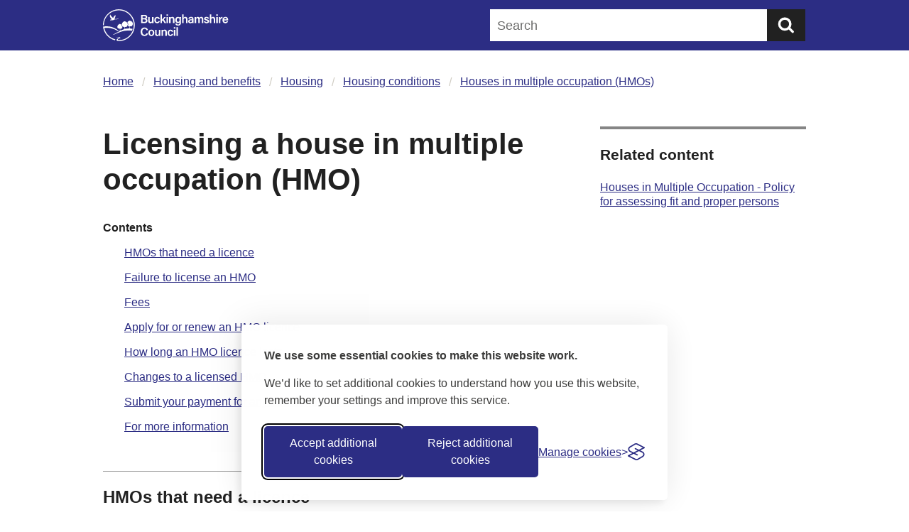

--- FILE ---
content_type: text/html; charset=utf-8
request_url: https://www.buckinghamshire.gov.uk/housing-and-benefits/housing/housing-conditions/houses-in-multiple-occupation-hmos/licensing-a-hmo/
body_size: 19726
content:

<!doctype html>
<html lang="en-GB">
    <head>
        
        
        <meta charset="utf-8" />
        <title>Licensing a house in multiple occupation (HMO) | Buckinghamshire Council</title>
        <meta name="description" content="How to licence an HMO and what it costs" />
        <meta name="viewport" content="width=device-width, initial-scale=1" />
        
        
        

        
    
        

<link rel="stylesheet" id="silktide-consent-manager-css" href="/static/vendor/silktide/silktide-consent-manager.c9204f39e5b7.css">
<script src="/static/vendor/silktide/silktide-consent-manager.ddc0d4b8d84a.js"></script>


<script>(function(w,d,s,l,i){w[l]=w[l]||[];w[l].push({'gtm.start':
new Date().getTime(),event:'gtm.js'});var f=d.getElementsByTagName(s)[0],
j=d.createElement(s),dl=l!='dataLayer'?'&l='+l:'';j.async=true;j.src=
'https://www.googletagmanager.com/gtm.js?id='+i+dl;f.parentNode.insertBefore(j,f);
})(window,document,'script','dataLayer','GTM\u002DW9X4P7B');</script>

<script>
  // Initialize the dataLayer
  window.dataLayer = window.dataLayer || [];

  // Create the gtag function that pushes to the dataLayer
  function gtag() {
    dataLayer.push(arguments);
  }

  // Set consent defaults
  gtag('consent', 'default', {
    analytics_storage: localStorage.getItem('silktideCookieChoice_analytics') === 'true' ? 'granted' : 'denied',
    ad_storage: localStorage.getItem('silktideCookieChoice_marketing') === 'true' ? 'granted' : 'denied',
    ad_user_data: localStorage.getItem('silktideCookieChoice_marketing') === 'true' ? 'granted' : 'denied',
    ad_personalization: localStorage.getItem('silktideCookieChoice_marketing') === 'true' ? 'granted' : 'denied',
    functionality_storage: localStorage.getItem('silktideCookieChoice_necessary') === 'true' ? 'granted' : 'denied',
    security_storage: localStorage.getItem('silktideCookieChoice_necessary') === 'true' ? 'granted' : 'denied'
  });
</script>

    

    
        <meta name="yandex-verification" content="ca1c5bc39603d57e" />
    

    

    
    
    <link rel="apple-touch-icon" sizes="180x180" href="/apple-touch-icon.png">
    <link rel="icon" type="image/png" sizes="32x32" href="/favicon-32x32.png">
    <link rel="icon" type="image/png" sizes="16x16" href="/favicon-16x16.png">
    <link rel="manifest" href="/site.webmanifest">
    <meta name="msapplication-TileColor" content="#da532c">
    <meta name="theme-color" content="#ffffff">

    
    <meta name="twitter:card" content="summary" />
    <meta name="twitter:site" content="@BucksCouncil" />
    <meta name="twitter:title" content="Licensing a house in multiple occupation (HMO)" />
    <meta name="twitter:description" content="">

    
    
    
    
        <meta name="twitter:image" content="https://www.buckinghamshire.gov.uk/static/images/bc-logo-high-res.6b22d14dad18.png">

        
        <meta property="fb:app_id" content="BucksCouncil" />
        <meta property="og:type" content="website" />
        <meta property="og:url" content="https://www.buckinghamshire.gov.uk/housing-and-benefits/housing/housing-conditions/houses-in-multiple-occupation-hmos/licensing-a-hmo/" />
        <meta property="og:title" content="Licensing a house in multiple occupation (HMO)" />
        <meta property="og:image" content="https://www.buckinghamshire.gov.uk/static/images/bc-logo-high-res.6b22d14dad18.png">
    
    <meta property="og:description" content="" />
    <meta property="og:site_name" content="Buckinghamshire Council" />


        <link rel="stylesheet" type="text/css" href="/static/css/main.adfa910b7bef.css">

        
    </head>

    <body class="template-information-page">
        
    
        
<!-- Google Tag Manager (noscript) -->
<noscript><iframe src="https://www.googletagmanager.com/ns.html?id=GTM-W9X4P7B"
height="0" width="0" style="display:none;visibility:hidden"></iframe></noscript>
<!-- End Google Tag Manager (noscript) -->

    


        <svg style="display: none;" xmlns="http://www.w3.org/2000/svg" xmlns:xlink="http://www.w3.org/1999/xlink">

    <symbol id="chevron" viewBox="0 0 18 12">
        <path d="M2 2L9 9L16 2" stroke-linecap="round"/>
    </symbol>

    <symbol id="chevron-small" viewBox="0 0 14 10">
        <path d="M2 2l5 5 5-5" stroke-width="3" stroke-linecap="round"/>
    </symbol>

    <symbol id="magnifying-glass" viewBox="0 0 28 27">
        <circle cx="11.8091" cy="11" r="9" stroke-width="4"/>
        <line x1="19.3616" y1="18.2068" x2="24.8091" y2="23.6542" stroke-width="4" stroke-linecap="round"/>
    </symbol>

    <symbol id="facebook" viewBox="0 0 22 22">
        <path d="M10.5 0.109863C4.69795 0.109863 0 4.81523 0 10.6099C0 16.4119 4.70536 21.1099 10.5 21.1099C16.302 21.1099 21 16.4045 21 10.6099C21 4.81523 16.302 0.109863 10.5 0.109863ZM13.9975 6.20831H12.9231C11.8634 6.20831 11.53 6.8678 11.53 7.54212V9.14268H13.9012L13.5233 11.6102H11.53V17.5605H8.86239V11.6102H6.68384V9.14268H8.85498V7.26794C8.85498 5.12645 10.1295 3.94084 12.0857 3.94084C13.0194 3.94084 13.9975 4.11127 13.9975 4.11127V6.20831Z"/>
    </symbol>

    <symbol id="youtube" viewBox="0 0 22 22">
        <path d="M9.52637 12.6402L13.0313 10.6098L9.52637 8.58691V12.6402Z" />
        <path d="M10.875 0.109863C5.07295 0.109863 0.375 4.81523 0.375 10.6099C0.375 16.4119 5.08036 21.1099 10.875 21.1099C16.6696 21.1099 21.375 16.4119 21.375 10.6099C21.375 4.81523 16.677 0.109863 10.875 0.109863ZM17.3439 13.8629C17.1883 14.4408 16.7289 14.9003 16.1509 15.0559C15.0987 15.3375 10.875 15.3375 10.875 15.3375C10.875 15.3375 6.6587 15.3375 5.59906 15.0559C5.02108 14.9003 4.56166 14.4408 4.40605 13.8629C4.12447 12.8106 4.12447 10.6173 4.12447 10.6173C4.12447 10.6173 4.12447 8.42391 4.40605 7.37168C4.56166 6.7937 5.02108 6.33428 5.59906 6.17867C6.65129 5.89709 10.875 5.89709 10.875 5.89709C10.875 5.89709 15.0913 5.89709 16.1509 6.17867C16.7289 6.33428 17.1883 6.7937 17.3439 7.37168C17.6255 8.42391 17.6255 10.6173 17.6255 10.6173C17.6255 10.6173 17.6255 12.8106 17.3439 13.8629Z"/>
    </symbol>

    <symbol id="linkedin" viewBox="0 0 22 22">
        <path d="M10.75 0.109863C4.94795 0.109863 0.25 4.81523 0.25 10.6099C0.25 16.4119 4.95536 21.1099 10.75 21.1099C16.5446 21.1099 21.25 16.4119 21.25 10.6099C21.25 4.81523 16.552 0.109863 10.75 0.109863ZM7.89714 15.6783C7.09686 15.6783 6.30399 15.6783 5.49629 15.6783C5.49629 13.0774 5.49629 10.4839 5.49629 7.86816C6.30399 7.86816 7.08945 7.86816 7.89714 7.86816C7.89714 10.4765 7.89714 13.07 7.89714 15.6783ZM6.68931 6.77888C5.91867 6.77147 5.2814 6.11939 5.29622 5.34875C5.30363 4.57811 5.95572 3.94084 6.72636 3.95566C7.50441 3.97048 8.12685 4.60775 8.11944 5.37839C8.10462 6.14903 7.45995 6.78629 6.68931 6.77888ZM14.6329 15.6783C14.6329 15.6783 14.6329 12.3142 14.6032 11.1804C14.581 10.269 14.1512 9.81699 13.388 9.79476C12.5506 9.76512 11.9801 10.232 11.943 11.1286C11.8911 12.2771 11.8986 15.6783 11.8986 15.6783C11.8986 15.6783 10.0979 15.6783 9.47548 15.6783C9.47548 13.07 9.47548 10.4765 9.47548 7.86816C10.2461 7.86816 11.0019 7.86816 11.7874 7.86816C11.7874 8.21643 11.7874 8.5647 11.7874 8.98707C12.2616 8.26089 12.8396 7.8237 13.6177 7.69773C15.6554 7.37169 16.9003 8.37204 17.0189 10.5358C17.0337 10.847 17.0559 11.2916 17.0559 11.6102C17.0559 13.3664 17.0633 15.6783 17.0633 15.6783H14.6329Z"/>
    </symbol>

    <symbol id="instagram" viewBox="0 0 22 22">
      <path fill-rule="evenodd" clip-rule="evenodd" d="M10.5 21C16.299 21 21 16.299 21 10.5S16.299 0 10.5 0 0 4.701 0 10.5 4.701 21 10.5 21zm2.828-16.198c-.738-.034-.96-.04-2.828-.04-1.87 0-2.09.006-2.829.04-.682.031-1.053.145-1.3.241-.326.127-.56.278-.805.523a2.172 2.172 0 00-.523.805c-.096.247-.21.618-.241 1.3-.034.739-.04.96-.04 2.829 0 1.869.006 2.09.04 2.829.031.682.145 1.053.24 1.3.128.326.28.56.524.804.245.245.479.397.805.524.247.096.618.21 1.3.24.738.034.96.041 2.829.041 1.869 0 2.09-.007 2.828-.04.683-.032 1.053-.145 1.3-.241.327-.127.56-.279.805-.524s.396-.478.524-.805c.095-.246.21-.617.24-1.3.034-.738.041-.959.041-2.828 0-1.87-.007-2.09-.04-2.829-.032-.682-.146-1.053-.242-1.3a2.164 2.164 0 00-.523-.805 2.171 2.171 0 00-.805-.523c-.247-.096-.617-.21-1.3-.24zm-5.714-1.26c.746-.034.985-.042 2.886-.042 1.9 0 2.14.008 2.886.042.745.034 1.254.153 1.7.325.46.18.85.419 1.239.808.39.389.628.78.807 1.24.173.445.292.954.326 1.699.034.746.042.985.042 2.886 0 1.901-.008 2.14-.042 2.886-.034.745-.152 1.254-.326 1.7-.179.46-.418.85-.807 1.239-.389.39-.78.628-1.24.807-.445.173-.954.292-1.699.326-.746.034-.985.042-2.886.042-1.901 0-2.14-.008-2.886-.042-.745-.034-1.254-.152-1.7-.326a3.431 3.431 0 01-1.239-.807 3.428 3.428 0 01-.807-1.24c-.173-.445-.292-.954-.326-1.699-.034-.747-.042-.985-.042-2.886 0-1.901.008-2.14.042-2.886.034-.745.153-1.254.326-1.7.178-.46.418-.85.807-1.239.389-.39.78-.628 1.24-.807.445-.173.954-.292 1.699-.326zM10.5 6.905a3.594 3.594 0 100 7.189 3.594 3.594 0 000-7.189zm0 5.928a2.333 2.333 0 110-4.666 2.333 2.333 0 010 4.666zm4.576-6.07a.84.84 0 11-1.68 0 .84.84 0 011.68 0z"/>
    </symbol>

    <symbol id="x" viewBox="0 0 22 22">
        <path d="m7.03 6.289 6.517 9.362h1.416L8.445 6.29H7.03Z"/>
        <path fill-rule="evenodd" d="M11 22c6.075 0 11-4.925 11-11S17.075 0 11 0 0 4.925 0 11s4.925 11 11 11Zm4.884-16.408-3.89 4.541 4.231 6.184h-3.112l-2.849-4.164-3.567 4.164h-.922l4.08-4.763-4.08-5.962h3.112l2.698 3.943 3.378-3.943h.921Z" clip-rule="evenodd"/>
    </symbol>

    <symbol id="email" viewBox="0 0 25.5 25.5">
        <path d="M0 0h25.5v25.5H0z"/>
        <path d="M4.5 18.5H21V7H4.5v11.5zm3.4-9.7h9.7L12.8 13 7.9 8.8zm11.3 1.1v6.7H6.4V9.9l6.4 5.5 6.4-5.5z" fill="#fff"/>
    </symbol>

    <symbol id="home" viewBox="0 0 512 512">
        <g><path d="M506.555,208.064L263.859,30.367c-4.68-3.426-11.038-3.426-15.716,0L5.445,208.064 c-5.928,4.341-7.216,12.665-2.875,18.593s12.666,7.214,18.593,2.875L256,57.588l234.837,171.943c2.368,1.735,5.12,2.57,7.848,2.57 c4.096,0,8.138-1.885,10.744-5.445C513.771,220.729,512.483,212.405,506.555,208.064z"></path></g>
        <g><path d="M442.246,232.543c-7.346,0-13.303,5.956-13.303,13.303v211.749H322.521V342.009c0-36.68-29.842-66.52-66.52-66.52 s-66.52,29.842-66.52,66.52v115.587H83.058V245.847c0-7.347-5.957-13.303-13.303-13.303s-13.303,5.956-13.303,13.303v225.053 c0,7.347,5.957,13.303,13.303,13.303h133.029c6.996,0,12.721-5.405,13.251-12.267c0.032-0.311,0.052-0.651,0.052-1.036v-128.89 c0-22.009,17.905-39.914,39.914-39.914s39.914,17.906,39.914,39.914v128.89c0,0.383,0.02,0.717,0.052,1.024 c0.524,6.867,6.251,12.279,13.251,12.279h133.029c7.347,0,13.303-5.956,13.303-13.303V245.847  C455.549,238.499,449.593,232.543,442.246,232.543z"></path></g>
    </symbol>

    <symbol id="close" viewBox="0 0 16 15">
        <path d="M16 1.51L14.389 0 8 5.99 1.611 0 0 1.51 6.389 7.5 0 13.49 1.611 15 8 9.01 14.389 15 16 13.49 9.611 7.5z" />
    </symbol>

    <symbol id="arrow" viewBox="0 0 17 14">
        <g stroke-width="2.5" fill="none" fill-rule="evenodd" stroke-linecap="round"><path d="M9.847 2l5 5-5 5M13.667 7H2"/></g>
    </symbol>

    <symbol id="logo" viewBox="0 0 158 40">
        <g fill="currentColor" fill-rule="nonzero"><path d="M47.909 6.983h4.346c2.4 0 3.373 1.257 3.373 2.64 0 1.185-.646 1.947-1.379 2.249.707.254 1.693.99 1.693 2.4 0 1.843-1.438 3.088-3.553 3.088h-4.485V6.983h.005zm4.096 4.165c1.215 0 1.693-.508 1.693-1.335 0-.823-.599-1.305-1.59-1.305H49.83v2.64h2.175zm-2.175 4.678h2.205c1.245 0 1.922-.538 1.922-1.602 0-.93-.617-1.542-2.025-1.542h-2.098v3.144h-.004zM63.502 15.107c0 .75 0 1.632.017 2.248h-1.813c-.03-.21-.043-.646-.06-.973-.435.792-1.142 1.154-2.189 1.154-1.486 0-2.563-.853-2.563-2.847V9.653h1.861v4.661c0 .9.271 1.68 1.318 1.68 1.124 0 1.577-.616 1.577-2.261v-4.08h1.86v5.454h-.008zM71.462 14.913c-.284 1.288-1.184 2.623-3.372 2.623-2.31 0-3.567-1.62-3.567-3.989 0-2.235 1.335-4.079 3.674-4.079 2.46 0 3.21 1.77 3.27 2.684h-1.831c-.15-.69-.556-1.198-1.486-1.198-1.111 0-1.723.96-1.723 2.533 0 1.68.629 2.58 1.71 2.58.81 0 1.258-.465 1.486-1.154h1.84zM74.163 13.039c.599-.767 1.844-2.158 2.908-3.39h2.158l-2.757 2.938 3.028 4.768h-2.128l-2.158-3.566-1.05 1.003v2.563h-1.862V6.397h1.861v6.642zM79.797 6.397h1.861V8.21h-1.86V6.397zm0 3.252h1.861v7.706h-1.86V9.65zM83.127 11.583c0-.659 0-1.348-.017-1.934h1.8c.044.211.074.84.074 1.081.271-.538.9-1.258 2.296-1.258 1.516 0 2.563.991 2.563 2.968v4.92h-1.861V12.65c0-.96-.345-1.65-1.365-1.65-1.095 0-1.633.707-1.633 2.129v4.23h-1.861v-5.777h.004zM98.075 16.502c0 2.473-.961 3.99-3.735 3.99-2.654 0-3.27-1.487-3.36-2.413h1.891c.18.629.676 1.02 1.542 1.02 1.516 0 1.83-.93 1.83-2.532v-.448c-.404.732-1.063 1.167-2.248 1.167-1.977 0-3.192-1.62-3.192-3.765 0-2.442 1.456-4.049 3.36-4.049 1.379 0 1.952.646 2.085 1.052.017-.255.06-.733.073-.87h1.77c-.012.598-.012 1.468-.012 2.218v4.63h-.004zm-3.567-.736c1.408 0 1.8-.974 1.8-2.4 0-1.455-.301-2.382-1.753-2.382-1.094 0-1.83.87-1.83 2.46 0 1.426.732 2.322 1.783 2.322zM101.357 6.397v4.243c.357-.569 1.003-1.168 2.279-1.168 1.365 0 2.58.793 2.58 2.955v4.933h-1.844v-4.648c0-1.112-.418-1.71-1.396-1.71-1.257 0-1.619.9-1.619 2.218v4.14h-1.861V6.4h1.861v-.004zM113.758 15.469c0 .719.061 1.692.104 1.886h-1.784c-.06-.163-.103-.555-.12-.84-.272.465-.827 1.021-2.236 1.021-1.843 0-2.623-1.215-2.623-2.4 0-1.74 1.396-2.55 3.657-2.55h1.167v-.525c0-.598-.193-1.227-1.348-1.227-1.021 0-1.228.465-1.335 1.033h-1.784c.104-1.257.901-2.412 3.192-2.399 2.008.013 3.106.81 3.106 2.61v3.39h.004zm-1.813-1.71h-1.008c-1.366 0-1.964.404-1.964 1.274 0 .63.417 1.142 1.245 1.142 1.529 0 1.723-1.051 1.723-2.188v-.229h.004zM115.21 11.63c0-.659 0-1.335-.017-1.977h1.783c.03.194.06.677.078 1.004.374-.616 1.021-1.185 2.175-1.185 1.094 0 1.753.569 2.037 1.245.435-.659 1.125-1.245 2.4-1.245 1.318 0 2.442.793 2.442 2.835v5.053h-1.831v-4.83c0-.766-.271-1.541-1.257-1.541-1.021 0-1.439.719-1.439 1.964v4.407h-1.831V12.59c0-.853-.224-1.59-1.228-1.59-1.003 0-1.468.69-1.468 2.068v4.29h-1.844V11.63zM128.706 15.077c.181.689.719 1.08 1.602 1.08.9 0 1.245-.344 1.245-.882 0-.586-.345-.827-1.559-1.125-2.413-.585-2.835-1.335-2.835-2.399 0-1.124.793-2.279 2.998-2.279 2.219 0 3.028 1.228 3.106 2.296h-1.783c-.074-.362-.332-.96-1.396-.96-.84 0-1.094.392-1.094.792 0 .435.271.66 1.572.974 2.49.568 2.895 1.426 2.895 2.563 0 1.288-1.004 2.4-3.209 2.4-2.236 0-3.192-1.095-3.373-2.46h1.831zM136.14 6.397v4.243c.358-.569 1.004-1.168 2.279-1.168 1.366 0 2.58.793 2.58 2.955v4.933h-1.843v-4.648c0-1.112-.418-1.71-1.396-1.71-1.262 0-1.62.9-1.62 2.218v4.14h-1.86V6.4h1.86v-.004zM142.438 6.397h1.861V8.21h-1.861V6.397zm0 3.252h1.861v7.706h-1.861V9.65zM145.751 11.734c0-.87 0-1.516-.018-2.085h1.831c.03.18.043.9.043 1.426.362-.93 1.215-1.59 2.52-1.603v1.801c-1.559-.017-2.52.538-2.52 2.593v3.494h-1.861v-5.626h.005zM152.109 13.892c0 1.154.585 2.158 1.74 2.158.991 0 1.305-.452 1.516-.943h1.874c-.284.96-1.124 2.43-3.451 2.43-2.489 0-3.553-1.922-3.553-3.93 0-2.381 1.214-4.139 3.644-4.139 2.593 0 3.463 1.934 3.463 3.765 0 .254 0 .435-.03.659h-5.203zm3.355-1.185c-.017-1.034-.465-1.873-1.602-1.873-1.142 0-1.603.78-1.71 1.873h3.312zM56.515 30.312c-.435 1.874-1.843 3.24-4.346 3.24-3.222 0-4.781-2.326-4.781-5.277 0-2.834 1.589-5.385 4.871-5.385 2.64 0 3.972 1.543 4.256 3.283h-1.947c-.271-.913-.9-1.723-2.386-1.723-1.995 0-2.787 1.8-2.787 3.765 0 1.843.72 3.795 2.847 3.795 1.516 0 2.055-.961 2.326-1.693h1.947v-.005zM64.553 29.546c0 2.296-1.348 4.049-3.765 4.049-2.339 0-3.704-1.71-3.704-4.02 0-2.338 1.395-4.048 3.795-4.048 2.235 0 3.674 1.606 3.674 4.019zm-5.578.012c0 1.56.706 2.55 1.86 2.55 1.168 0 1.814-.973 1.814-2.532 0-1.663-.646-2.563-1.843-2.563-1.142 0-1.831.87-1.831 2.545zM72.109 31.165c0 .75 0 1.633.017 2.249h-1.814c-.03-.211-.043-.646-.06-.974-.435.793-1.141 1.155-2.188 1.155-1.486 0-2.563-.853-2.563-2.848v-5.04h1.86v4.666c0 .9.272 1.68 1.319 1.68 1.124 0 1.576-.616 1.576-2.266v-4.08h1.861v5.458h-.008zM73.577 27.642c0-.66 0-1.349-.017-1.934h1.8c.044.21.074.84.074 1.08.271-.538.9-1.261 2.296-1.261 1.516 0 2.563.99 2.563 2.967v4.92h-1.861v-4.708c0-.961-.345-1.65-1.365-1.65-1.095 0-1.633.706-1.633 2.128v4.23h-1.86v-5.772h.003zM88.193 30.971c-.284 1.288-1.185 2.624-3.373 2.624-2.309 0-3.566-1.62-3.566-3.99 0-2.235 1.335-4.078 3.674-4.078 2.46 0 3.209 1.77 3.27 2.683h-1.831c-.151-.689-.556-1.202-1.487-1.202-1.11 0-1.722.961-1.722 2.533 0 1.68.628 2.58 1.71 2.58.81 0 1.257-.465 1.486-1.154h1.839v.004zM89.08 22.455h1.861v1.814h-1.86v-1.814zm0 3.253h1.861v7.706h-1.86v-7.707zM94.254 22.455h-1.861v10.959h1.86zM20 0C9.05 0 .034 8.99 0 19.935l1.051.005c.043-9.852 7.693-17.903 17.381-18.583A18.926 18.926 0 0120 1.292c10.334 0 18.712 8.378 18.712 18.712 0 6.078-2.899 11.476-7.383 14.891a18.63 18.63 0 01-9.994 3.77c-.439.03-.883.047-1.33.047h-.018V38.738c-.551-.013-1.404-.09-1.413-.508-.008-.345.254-.625.508-.823.34-.267.741-.457 1.138-.625.379-.163.766-.31 1.158-.448a.979.979 0 00.345-.18.441.441 0 00.1-.535c-.113-.207-.35-.327-.557-.418-.84-.357-4.932-.284-5.444-.275h-.052c.017.004 4.69.525 4.695.81.009.288-3.342.943-3.403 3.023-.017.565.599.741.836.823.823.28 1.189.396 2.042.418h.486a14.656 14.656 0 001.96-.142c9.865-1.193 17.618-9.688 17.618-19.854C40 9.03 30.971 0 20 0z"/><path d="M19.07 27.5l.65-.302s-6.961-7.375-18.695-5.565l-.965.107A20.007 20.007 0 0015.132 38.95l.31-1.25C8.504 35.99 3.197 30.456 1.677 23.607c2.02-.444 8.8-1.336 17.394 3.893z"/><path d="M37.558 18.16c-.035-.055-.04-.18-.005-.223.12-.147.09-.276-.008-.4-.095-.117-.164-.238-.155-.401.004-.06-.04-.16-.087-.181-.168-.086-.163-.233-.159-.392.004-.108-.039-.224-.017-.328.064-.319-.297-.301-.362-.52-.009-.031-.069-.044-.108-.061-.008-.005-.026 0-.034-.005-.15-.068-.306-.124-.453-.21-.103-.06-.185-.151-.28-.229-.129-.31-.142-.319-.392-.306-.163-.314-.297-.026-.447.035-.03-.043-.048-.104-.087-.125-.116-.07-.129-.302-.305-.254-.151.038-.259.034-.323-.13-.013-.03-.056-.051-.087-.069-.129-.073-.258-.142-.422-.232-.232.073-.512.155-.736.228-.134-.004-.263-.047-.298-.008-.15.185-.28.387-.4.594-.086.142-.353.194-.457.082-.095.043-.18.108-.271.12-.116.018-.151.078-.198.181-.06.138-.142.32-.259.362-.241.095-.207.38-.392.517-.06.043-.082.138-.107.237.034.017.081.03.086.052.06.22.422.202.361.521-.021.103.018.22.018.327-.005.16-.009.306.163.392.048.026.09.12.087.181-.009.164.064.28.155.396.099.125.129.255.008.401-.034.043-.03.168.005.224.107.181.245.345.06.569-.035.043-.017.138-.026.22-.146-.03-.198.047-.198.189 0 .039-.03.099-.06.112-.194.082-.168.263-.186.426-.008.065-.034.155-.073.181.095.12.233.25.435.12.03-.02.147.027.16.061.06.229.689.737.887.728.306-.013.603-.198.917-.064-.017.59-.047 1.456-.086 1.843-.03.315-.094.569-.168.776-1.563-.06-3.441.03-5.38.49a1.54 1.54 0 01-.103-.43c-.039-.427-.06-1.413-.073-1.977.034 0 .077-.013.116-.017.086-.005.543.025.698-.065l.064.13c.117.016.224-.005.28.046.095.082.151.074.237 0 .052-.043.134-.056.198-.086.056-.021.147-.034.16-.077.06-.198.254-.203.375-.302.073-.06.133-.138.198-.207.03-.03.051-.073.09-.09.258-.108.392-.293.362-.594-.013-.125.017-.224.146-.28.005 0 .005-.005.009-.005.039-.03.065-.12.073-.18.022-.164-.004-.345.186-.427.03-.013.06-.073.06-.112 0-.142.051-.215.198-.19.009-.086-.009-.176.026-.22.18-.219.043-.383-.065-.568-.034-.056-.039-.18-.004-.224.12-.146.09-.276-.009-.4-.09-.117-.163-.233-.155-.397.005-.06-.039-.16-.09-.18-.168-.087-.164-.233-.16-.393 0-.107-.038-.224-.017-.327.06-.319-.297-.302-.362-.521-.008-.026-.052-.039-.086-.052-.004-.004-.013-.004-.017-.009-.009-.004-.026 0-.035-.004-.15-.069-.305-.125-.452-.21-.103-.061-.185-.152-.28-.23-.13-.31-.142-.318-.392-.305-.164-.314-.297-.026-.448.034-.03-.043-.047-.103-.086-.124-.116-.07-.125-.302-.301-.255-.151.04-.259.035-.324-.129-.012-.03-.056-.052-.086-.069-.129-.073-.262-.142-.422-.232-.232.073-.512.155-.736.228-.134-.004-.263-.048-.298-.009-.15.185-.28.388-.4.595-.087.142-.358.193-.457.082-.095.043-.18.107-.271.12-.117.017-.151.078-.198.181-.06.138-.143.319-.259.362-.241.095-.211.379-.392.517-.103.077-.099.297-.172.435a.519.519 0 01-.22.211c-.16.078-.202.142-.142.323.017.06.052.12.047.177-.026.198-.073.396-.099.594-.004.013-.004.03-.004.043-.047.323-.095.646-.12.97-.01.124.03.258.064.383.056.202.185.698.289.698.15 0 .275.021.193.25.194.017.293.124.41.267.099.124.245.366.5.202.017-.009.051-.004.085.009.035.012.07.034.074.051.06.229.689.737.887.728.22-.008.78-.108 1.163-.146-.017.581-.047 1.58-.09 2.007-.022.233-.065.43-.112.603-.59.172-1.176.38-1.762.633a89.083 89.083 0 00-3.42 1.581c-.078-.164-.16-.435-.203-.896-.034-.366-.056-1.236-.064-1.697.081-.004.47.022.598-.056.03.056.052.095.056.112.1.013.194-.004.242.039.081.069.129.06.206 0 .048-.039.117-.048.173-.073.047-.018.129-.03.137-.065.056-.164.22-.168.323-.254.06-.052.112-.117.173-.172.026-.026.047-.065.077-.074.224-.09.34-.245.315-.495-.013-.104.013-.185.125-.233.039-.017.06-.103.069-.16.017-.137-.005-.288.159-.357.026-.013.052-.064.052-.094 0-.121.043-.181.172-.155.009-.074-.009-.147.022-.186.137-.163.064-.288-.022-.418-.03-.008-.06-.017-.073-.008-.22.133-.35-.069-.431-.168-.099-.12-.185-.211-.353-.224.069-.19-.035-.207-.168-.207-.09 0-.203-.418-.25-.586-.03-.103-.065-.215-.056-.323.026-.271.065-.538.108-.81-.005-.004-.009-.004-.013-.004-.09-.047-.164-.13-.241-.194-.113-.258-.121-.267-.34-.254-.143-.263-.255-.021-.388.03-.026-.038-.043-.086-.074-.103-.103-.056-.107-.25-.262-.216-.13.03-.224.03-.28-.107-.009-.026-.048-.043-.074-.056-.112-.06-.224-.12-.366-.194-.202.06-.444.134-.637.19-.117-.005-.229-.044-.259-.005-.129.155-.241.323-.349.496-.073.12-.306.163-.396.069-.082.034-.155.09-.237.099-.103.012-.13.064-.172.15-.052.117-.12.267-.22.306-.21.078-.18.319-.34.431-.09.065-.086.245-.15.366a.43.43 0 01-.195.177c-.138.064-.176.12-.125.267.018.047.048.103.04.146-.022.168-.061.332-.087.5-.043.28-.086.564-.112.844-.009.104.026.216.056.323.047.168.16.586.25.586.133 0 .237.017.168.207.168.017.254.103.353.224.086.103.215.306.43.168.027-.017.13.021.139.052.051.19.598.616.77.607.216-.009.802-.112 1.125-.13-.017.479-.039 1.353-.078 1.72-.069.68-.215 1.115-.331 1.36-4.484 2.236-8.689 4.653-8.689 4.653h1.03c1.068-.599 7.624-3.726 12.25-4.799 4.627-1.073 11.006-.47 11.006-.47l.685-2.27s-1.197-.314-3.02-.46a2.839 2.839 0 01-.206-.858c-.039-.417-.06-1.382-.073-1.95a.726.726 0 01.206.05c.043.018.095-.008.147-.012.086-.005.194-.043.254-.005.164.108.293.03.444-.06l.064.134c.112.017.22-.005.28.043.095.082.151.073.237 0 .056-.043.134-.056.198-.086.056-.022.147-.035.16-.078.06-.198.254-.202.374-.301.074-.06.134-.138.199-.207.03-.03.051-.073.09-.09.259-.108.392-.294.362-.595-.013-.125.017-.22.146-.28.044-.022.074-.12.082-.19.022-.163-.004-.344.185-.426.03-.013.06-.073.06-.112 0-.142.053-.215.199-.19.009-.086-.009-.176.026-.22.172-.215.034-.378-.073-.56zM20.017 12.203c-.017-.034-.202-.038-.301-.073a1.664 1.664 0 01-.242-.177s-.051-.043-.069-.043c-.021 0-.176.255-.137.289.038.03.155.047.305.047.134.005.345.018.427 0 .017-.013.026-.026.017-.043z"/><path d="M19.212 12.28c-.013-.025-.022-.055-.03-.081a.693.693 0 00-.013-.047.725.725 0 00-.168-.207.08.08 0 01-.03.008c-.04.005-.07-.012-.074-.034-.004-.026.026-.047.065-.052a.069.069 0 01.06.017l.289-.086a.825.825 0 00-.362-.056c-.228.013-.457.125-.612.216a.153.153 0 01-.043.008c-.133.022-2.503.255-2.662.224-.163-.03-.973-.202-1.03-.331-.055-.125.595-1.723.643-1.818.228-.491.473-1.189.473-1.189s.336-1.585.07-1.65c-.053-.013-.177.504-.31.595-.121.081-.156-.466-.315-.332-.087.073-.07.573-.173.4-.306-.512-.254.19-.323.242-.521.379-.969.827-1.06 1.003-.22.358-.71 1.728-.81 1.724-.21-.005-2.075-2.02-2.205-2.103-.125-.086-1.016-1.154-1.18-2.05-.043-.233-.246-.228-.172.948.008.146-.422-.59-.478-.345-.065.284.21.551.116.771-.017.043-.34-.146-.34.004 0 1.207 1.33 3.839 2.33 4.218s-1.615.762-1.749.818c-.133.056-.232.202-.056.241.38.06-.03.289.112.388.073.017.155.021.203.073.047.069-.143.314-.065.349.077.034 1.21-.362 1.667-.414.224-.025.935.16 1.538 0 .603-.159 1.886-.904 2.158-.951.271-.048 3.842-.32 3.842-.32.315.03.707-.064.793-.09-.03.005-.07-.03-.1-.09z"/></g>
    </symbol>

    <symbol id="facebook-alt" viewBox="0 0 24 24"><path fill-rule="evenodd" clip-rule="evenodd" d="M0 12.067C0 18.033 4.333 22.994 10 24v-8.667H7V12h3V9.333c0-3 1.933-4.666 4.667-4.666.866 0 1.8.133 2.666.266V8H15.8c-1.467 0-1.8.733-1.8 1.667V12h3.2l-.533 3.333H14V24c5.667-1.006 10-5.966 10-11.933C24 5.43 18.6 0 12 0S0 5.43 0 12.067z" fill="currentColor"/></symbol>

    <symbol id="twitter-alt" viewBox="0 0 24 25"><path d="M14.283 10.386 23.218 0H21.1l-7.758 9.018L7.147 0H0l9.37 13.636L0 24.527h2.117l8.193-9.523 6.543 9.523H24l-9.717-14.141ZM2.88 1.594h3.252l14.97 21.412h-3.253L2.88 1.594Z"/></symbol>

    <symbol id="instagram-alt" viewBox="0 0 24 24"><path d="M6.96 0h10.08C20.88 0 24 3.12 24 6.96v10.08A6.96 6.96 0 0117.04 24H6.96C3.12 24 0 20.88 0 17.04V6.96A6.96 6.96 0 016.96 0zm-.24 2.4A4.32 4.32 0 002.4 6.72v10.56a4.317 4.317 0 004.32 4.32h10.56a4.32 4.32 0 004.32-4.32V6.72a4.317 4.317 0 00-4.32-4.32H6.72zM18.3 4.2a1.5 1.5 0 110 3 1.5 1.5 0 010-3zM12 6a6 6 0 110 12 6 6 0 010-12zm0 2.4a3.6 3.6 0 100 7.2 3.6 3.6 0 000-7.2z" fill="currentColor"/></symbol>

    <symbol id="linkedin-alt" viewBox="0 0 24 24"><path d="M21.333 0A2.667 2.667 0 0124 2.667v18.666A2.667 2.667 0 0121.333 24H2.667A2.667 2.667 0 010 21.333V2.667A2.667 2.667 0 012.667 0h18.666zm-.666 20.667V13.6a4.347 4.347 0 00-4.347-4.347c-1.133 0-2.453.694-3.093 1.734v-1.48h-3.72v11.16h3.72v-6.574a1.86 1.86 0 011.853-1.866 1.866 1.866 0 011.867 1.866v6.574h3.72zM5.173 7.413a2.24 2.24 0 002.24-2.24c0-1.24-1-2.253-2.24-2.253A2.253 2.253 0 002.92 5.173c0 1.24 1.013 2.24 2.253 2.24zm1.854 13.254V9.507H3.333v11.16h3.694z" fill="currentColor"/></symbol>

    <symbol id="wave" viewBox="0 0 310 122"><path d="M381.15 297.2c6.061-10.755 11.593-21.879 16.657-33.292 23.488-53 48.099-129.904 20.483-185.55-22.77-45.894-77.337-64.961-125.858-61.864-42.935 2.742-82.444 8.247-125.192.23C125.399 8.87 83.276-4.017 40.256 1.194-27.489 9.39-75.694 77.883-85.804 141.15c-15.945 99.715 44.07 215.57 130.611 264.916 65.206 37.186 148.024 37.288 215.952 6.522 53.502-24.234 92.451-65.813 120.379-115.38l.012-.009z" fill="currentColor"/></symbol>

    <symbol id="briefcase" viewBox="0 0 24 24"><path d="M21.6 5.842c.696 0 1.26.242 1.704.714.456.497.696 1.041.696 1.707V21.58c0 .666-.24 1.21-.696 1.707-.444.472-1.008.714-1.704.714H2.4c-.696 0-1.26-.242-1.704-.714C.24 22.789 0 22.245 0 21.579V8.263c0-.666.24-1.21.696-1.707.444-.472 1.008-.714 1.704-.714h4.8v-2.42c0-.703.24-1.272.696-1.72C8.34 1.242 8.904 1 9.6 1h4.8c.696 0 1.26.242 1.704.702.456.448.696 1.017.696 1.72v2.42h4.8zM2.4 8.263V21.58h19.2V8.263H2.4zm12-2.42V3.42H9.6v2.421h4.8z"/></symbol>

    <symbol id="city-drive" viewBox="0 0 24 24" ><g clip-path="url(#clip0_185_2935)"><path d="M9.6 23.22v-6.84l1.68-4.8c.1-.22.245-.405.434-.554.19-.15.426-.226.706-.226h8.76c.28 0 .515.075.706.226.19.15.334.334.434.554l1.68 4.8v6.84c0 .22-.075.405-.226.554a.751.751 0 01-.554.226h-.84a.751.751 0 01-.554-.226.751.751 0 01-.226-.554V22.2H12v1.02c0 .22-.075.405-.226.554a.751.751 0 01-.554.226h-.84a.751.751 0 01-.554-.226.751.751 0 01-.226-.554zM12 15h9.6l-.84-2.4h-7.92L12 15zm1.2 4.8c.34 0 .625-.115.856-.346.23-.23.344-.514.344-.854 0-.34-.115-.625-.344-.854a1.162 1.162 0 00-.856-.346c-.34 0-.625.115-.854.346-.23.23-.346.514-.346.854 0 .34.115.625.346.854.23.23.514.346.854.346zm7.2 0c.34 0 .625-.115.854-.346.23-.23.346-.514.346-.854 0-.34-.115-.625-.346-.854a1.158 1.158 0 00-.854-.346c-.34 0-.625.115-.854.346-.23.23-.346.514-.346.854 0 .34.115.625.346.854.23.23.514.346.854.346zM5.3 14.4a.5.5 0 01-.5-.5v-1.4a.5.5 0 01.5-.5h1.4a.5.5 0 01.5.5v1.4a.5.5 0 01-.5.5H5.3zm6-7.2a.5.5 0 01-.5-.5V5.3a.5.5 0 01.5-.5h1.4a.5.5 0 01.5.5v1.4a.5.5 0 01-.5.5h-1.4zm-6 12a.5.5 0 01-.5-.5v-1.4a.5.5 0 01.5-.5h1.4a.5.5 0 01.5.5v1.4a.5.5 0 01-.5.5H5.3zm0 4.8a.5.5 0 01-.5-.5v-1.4a.5.5 0 01.5-.5h1.4a.5.5 0 01.5.5v1.4a.5.5 0 01-.5.5H5.3zM.5 24a.5.5 0 01-.5-.5V7.7a.5.5 0 01.5-.5H6V.5a.5.5 0 01.5-.5h11a.5.5 0 01.5.5v7.4a.5.5 0 01-.5.5h-1.4a.5.5 0 01-.5-.5V2.4H8.4v7.2h-6v13.9a.5.5 0 01-.5.5H.5z"/></g><defs><clipPath id="clip0_185_2935"><path fill="#fff" d="M0 0h24v24H0z"/></clipPath></defs></symbol>

    <symbol id="give-love" viewBox="0 0 24 24" ><g clip-path="url(#clip0_185_2937)"><path d="M17.143 12.341C20.674 9.19 24 6.239 24 3.703 24 1.627 22.343 0 20.229 0c-1.189 0-2.343.55-3.086 1.402A4.185 4.185 0 0014.057 0c-2.114 0-3.771 1.627-3.771 3.702 0 2.536 3.325 5.487 6.857 8.64zM14.057 2.245c.503 0 1.017.236 1.349.617l1.737 2.008 1.737-2.008a1.831 1.831 0 011.349-.617c.845 0 1.485.628 1.485 1.458 0 1.257-2.331 3.557-4.571 5.599-2.24-2.042-4.572-4.353-4.572-5.599 0-.83.64-1.458 1.486-1.458zm6.514 14.463h-2.285c0-1.346-.857-2.558-2.137-3.029l-7.04-2.58H0v12.341h6.857v-1.616l8 2.177L24 21.195v-1.122c0-1.862-1.531-3.366-3.429-3.366zM2.286 21.195v-7.854H4.57v7.854H2.286zm12.537.46L6.857 19.49v-6.148h1.84l6.652 2.434a1 1 0 01.651.931s-2.274-.056-2.629-.168l-2.72-.886-.72 2.131 2.72.887a5.79 5.79 0 001.806.291h6.114c.446 0 .846.259 1.029.629l-6.777 2.064z"/></g><defs><clipPath id="clip0_185_2937"><path fill="#fff" d="M0 0h24v24H0z"/></clipPath></defs></symbol>

    <symbol id="graduate-hat" viewBox="0 0 24 24" ><path fill-rule="evenodd" clip-rule="evenodd" d="M11.595 4.076c.26-.101.55-.101.81 0l10.91 4.25c.413.161.685.552.685.986v6.376c0 .586-.488 1.062-1.09 1.062-.603 0-1.092-.476-1.092-1.063v-4.805l-2.182.85v5.018c0 1.452-1.157 2.54-2.52 3.204C15.703 20.643 13.862 21 12 21c-1.862 0-3.702-.357-5.116-1.046-1.363-.663-2.52-1.752-2.52-3.204v-5.018L.686 10.299A1.063 1.063 0 010 9.313c0-.435.272-.826.686-.987l10.909-4.25zm-5.712 5.959a1.212 1.212 0 00-.047-.018l-1.808-.704L12 6.207l7.972 3.106-1.808.704a1.247 1.247 0 00-.047.018L12 12.418l-6.117-2.383zm.662 2.547v4.168c0 .24.222.772 1.315 1.304 1.04.507 2.53.821 4.14.821 1.61 0 3.1-.314 4.14-.821 1.093-.532 1.314-1.065 1.314-1.304v-4.168l-5.049 1.967c-.26.101-.55.101-.81 0l-5.05-1.967z"/></symbol>

    <symbol id="group" viewBox="0 0 24 24"><g clip-path="url(#clip0_185_2944)"><path fill-rule="evenodd" clip-rule="evenodd" d="M5.533 2c-.997 0-1.956.384-2.663 1.07A3.608 3.608 0 001.763 5.66c0 .973.399 1.905 1.107 2.591a3.829 3.829 0 002.663 1.07c.998 0 1.956-.384 2.664-1.07a3.608 3.608 0 001.107-2.59c0-.974-.399-1.906-1.107-2.592A3.829 3.829 0 005.533 2zm12.928 0c-.998 0-1.956.384-2.664 1.07A3.608 3.608 0 0014.69 5.66c0 .973.4 1.905 1.107 2.591a3.829 3.829 0 002.664 1.07c.998 0 1.956-.384 2.664-1.07a3.608 3.608 0 001.106-2.59c0-.974-.399-1.906-1.106-2.592A3.829 3.829 0 0018.46 2zM4.458 4.628a1.546 1.546 0 011.075-.431c.405 0 .792.156 1.076.431.284.275.442.647.442 1.033 0 .386-.158.758-.442 1.033a1.546 1.546 0 01-1.076.431c-.404 0-.791-.156-1.075-.431a1.438 1.438 0 01-.443-1.033c0-.386.159-.758.443-1.033zm12.927 0a1.547 1.547 0 011.076-.431c.405 0 .792.156 1.076.431.284.275.442.647.442 1.033 0 .386-.158.758-.442 1.033a1.546 1.546 0 01-1.076.431c-.405 0-.792-.156-1.076-.431a1.438 1.438 0 01-.442-1.033c0-.386.158-.758.442-1.033zm-5.388 3.067c-.998 0-1.956.384-2.664 1.07a3.608 3.608 0 00-1.106 2.59c0 .974.399 1.906 1.106 2.592a3.829 3.829 0 002.664 1.07c.494 0 .984-.094 1.44-.278a3.779 3.779 0 001.224-.792c.35-.34.629-.743.819-1.188a3.568 3.568 0 000-2.806 3.654 3.654 0 00-.82-1.188 3.78 3.78 0 00-1.222-.792 3.869 3.869 0 00-1.44-.278zm-.583 2.309a1.566 1.566 0 011.659.319c.284.275.442.647.442 1.033 0 .386-.158.758-.442 1.033a1.567 1.567 0 01-1.659.319 1.523 1.523 0 01-.493-.32 1.463 1.463 0 01-.327-.474 1.42 1.42 0 01.327-1.591c.141-.136.308-.245.493-.319zm-9.112-.031C1.038 9.973 0 10.968 0 12.21v1.14c0 1.309.522 2.315 1.508 2.984.973.658 2.371.971 4.104.971l.226-.006.05-.171a2.89 2.89 0 011.271-1.655l-.163-.45c-.39.056-.85.085-1.384.085-1.27 0-2.117-.166-2.64-.466a1.383 1.383 0 01-.547-.532 1.551 1.551 0 01-.172-.76v-1.14c0-.008.003-.018.011-.026a.053.053 0 01.038-.014h5.31l-.036-.276a4.184 4.184 0 01.105-1.614l.082-.307H2.301zm19.39 0h-5.46l.081.306a4.23 4.23 0 01.107 1.616l-.035.275h5.308c.015 0 .028.005.037.014a.037.037 0 01.012.026v1.154c.017.31-.027.563-.126.768a1.218 1.218 0 01-.496.52c-.493.295-1.316.456-2.58.456-.625 0-1.15-.04-1.587-.119l-.168.45a2.907 2.907 0 011.32 1.688l.051.174.38.004h.004c1.739 0 3.134-.318 4.084-.987.965-.68 1.44-1.7 1.37-3.019V12.21c0-1.242-1.037-2.237-2.301-2.237zM8.766 15.668c-1.264 0-2.301.995-2.301 2.237v1.139c0 1.31.521 2.316 1.508 2.984.972.659 2.37.972 4.104.972 1.739 0 3.135-.318 4.084-.987.965-.68 1.44-1.7 1.37-3.019v-1.089c0-1.242-1.037-2.237-2.301-2.237H8.765zm-.037 2.21a.053.053 0 01.037-.014h6.464c.015 0 .028.006.037.015a.037.037 0 01.012.026v1.154c.017.31-.027.562-.126.768a1.218 1.218 0 01-.496.52c-.492.294-1.315.456-2.58.456-1.27 0-2.117-.166-2.64-.467a1.383 1.383 0 01-.547-.531 1.552 1.552 0 01-.173-.761v-1.139c0-.009.004-.018.012-.026z"/></g><defs><clipPath id="clip0_185_2944"><path fill="#fff" d="M0 0h24v24H0z"/></clipPath></defs></symbol>

    <symbol id="handshake" viewBox="0 0 24 24"><g clip-path="url(#clip0_185_2950)"><path d="M22.915 8.301c1.405-1.405.764-3.046 0-3.844l-3.373-3.372c-1.416-1.405-3.046-.764-3.844 0l-1.91 1.922h-2.912c-2.136 0-3.372 1.124-4.002 2.417l-4.99 4.99v4.497l-.799.786c-1.405 1.417-.764 3.046 0 3.844l3.373 3.372c.607.607 1.259.832 1.877.832.798 0 1.528-.393 1.967-.832l3.035-3.046h4.035c1.911 0 2.878-1.191 3.226-2.36 1.27-.337 1.967-1.304 2.248-2.248 1.743-.45 2.395-2.102 2.395-3.26V8.627h-.664l.338-.326zM20.992 12c0 .506-.213 1.124-1.124 1.124h-1.124v1.124c0 .506-.213 1.124-1.124 1.124h-1.124v1.124c0 .506-.213 1.124-1.124 1.124h-4.957l-3.687 3.687c-.348.326-.55.135-.674.011l-3.361-3.35c-.326-.348-.135-.55-.011-.674l1.45-1.46v-4.497L6.38 9.088v1.787c0 1.36.899 3.372 3.372 3.372s3.372-2.012 3.372-3.372h7.868V12zm.326-5.294l-1.91 1.922h-8.532v2.248c0 .506-.214 1.124-1.124 1.124-.91 0-1.124-.618-1.124-1.124V7.503c0-.517.19-2.248 2.248-2.248h3.833l2.563-2.562c.348-.326.55-.135.674-.012l3.361 3.35c.326.348.135.55.011.674z"/></g><defs><clipPath id="clip0_185_2950"><path fill="#fff" d="M0 0h24v24H0z"/></clipPath></defs></symbol>

    <symbol id="light-bulb"viewBox="0 0 24 24" ><path d="M12.5 0C7.8 0 4 3.756 4 8.4c0 2.856 1.445 5.364 3.643 6.888V18c0 .66.546 1.2 1.214 1.2h7.286a1.21 1.21 0 001.214-1.2v-2.712C19.555 13.764 21 11.256 21 8.4 21 3.756 17.2 0 12.5 0zm2.429 13.896V16.8h-1.215v-5.508l2.077-2.04a1.2 1.2 0 000-1.704 1.234 1.234 0 00-1.725 0L12.5 9.108l-1.566-1.56a1.234 1.234 0 00-1.725 0 1.2 1.2 0 000 1.704l2.077 2.04V16.8H10.07v-2.904C7.922 12.972 6.43 10.86 6.43 8.4c0-3.312 2.72-6 6.071-6 3.351 0 6.071 2.688 6.071 6 0 2.46-1.493 4.572-3.642 5.496zM8.857 21.6h7.286v1.2c0 .66-.547 1.2-1.214 1.2H10.07a1.21 1.21 0 01-1.214-1.2v-1.2z"/></symbol>

    <symbol id="blob" viewBox="0 0 60 56"><path fill-rule="evenodd" clip-rule="evenodd" d="M29.79.046C37.812-.386 45.869 2.248 51.6 7.82c5.779 5.617 8.42 13.575 8.4 21.594-.02 7.998-2.452 16.195-8.505 21.49-5.783 5.06-14.003 5.425-21.704 4.935-7.104-.451-13.782-2.826-19.084-7.53C5.06 43.3.095 36.922.002 29.415c-.094-7.573 4.81-14.023 10.23-19.367C15.638 4.718 22.175.457 29.792.046z" fill="currentColor"/></symbol>

    <symbol id="blob-line" viewBox="0 0 612 503"><path d="M650.63-153.801c-12.467-15.377-25.797-30.219-39.833-44.509-65.21-66.343-165.417-148.441-264.741-140.089-81.92 6.897-142.576 77.032-166.597 151.258-21.265 65.68-36.346 127.877-73.546 186.904C69.503 57.55 25.41 112.781 7.797 180.035c-27.755 105.896 45.977 218.243 134.395 270.676 139.355 82.635 347.627 61.48 472.316-38.491 93.967-75.35 142.996-198.84 137.187-318.336C747.113-.234 708.086-82.887 650.616-153.81l.014.008z" stroke="#9FC63B" stroke-width="3.05" stroke-miterlimit="18.54"/></symbol>

    <symbol id="circle-arrow-right" viewBox="0 0 105 105">
        <path fill="currentColor" d="M52.5 73.334 73.333 52.5 52.5 31.667l-7.292 7.292 8.334 8.333H31.667v10.417h21.875l-8.334 8.333 7.292 7.292Zm0 31.25c-7.205 0-13.976-1.368-20.312-4.102-6.337-2.734-11.85-6.445-16.537-11.133-4.687-4.687-8.398-10.2-11.133-16.536C1.784 66.476.417 59.705.417 52.5c0-7.205 1.367-13.975 4.101-20.312 2.735-6.337 6.446-11.85 11.133-16.537 4.688-4.687 10.2-8.398 16.537-11.132C38.524 1.784 45.295.417 52.5.417c7.205 0 13.976 1.367 20.313 4.102 6.336 2.734 11.849 6.445 16.536 11.132 4.688 4.688 8.398 10.2 11.133 16.537 2.734 6.337 4.101 13.107 4.101 20.312 0 7.205-1.367 13.976-4.101 20.313-2.734 6.337-6.445 11.849-11.133 16.536-4.688 4.688-10.2 8.399-16.536 11.133-6.337 2.734-13.108 4.102-20.313 4.102Zm0-10.417c11.632 0 21.484-4.037 29.557-12.11 8.073-8.072 12.11-17.925 12.11-29.557 0-11.632-4.037-21.484-12.11-29.557-8.073-8.073-17.925-12.11-29.557-12.11-11.632 0-21.484 4.037-29.557 12.11-8.073 8.073-12.11 17.925-12.11 29.557 0 11.632 4.037 21.485 12.11 29.558C31.016 90.13 40.868 94.167 52.5 94.167Z"/>
    </symbol>

    <symbol id="tick" viewBox="0 -960 960 960" fill="currentColor"><path d="M382-240L154-468l57-57 171 171 367-367 57 57-424 424z"/></symbol>

    <symbol id="calendar" viewBox="0 0 20 23">
        <path d="M18 2.57h-1v-2h-2v2H5v-2H3v2H2c-1.1 0-2 .9-2 2v16c0 1.1.9 2 2 2h16c1.1 0 2-.9 2-2v-16c0-1.1-.9-2-2-2Zm0 18H2v-11h16v11Zm0-13H2v-3h16v3Z" fill="currentColor"/>
    </symbol>

    <symbol id="map-pin" viewBox="0 0 14 21">
       <path d="M7 .57c-3.87 0-7 3.13-7 7 0 5.25 7 13 7 13s7-7.75 7-13c0-3.87-3.13-7-7-7Zm-5 7c0-2.76 2.24-5 5-5s5 2.24 5 5c0 2.88-2.88 7.19-5 9.88-2.08-2.67-5-7.03-5-9.88Z" fill="currentColor"/><path d="M7 10.07a2.5 2.5 0 1 0 0-5 2.5 2.5 0 0 0 0 5Z" fill="currentColor"/>
    </symbol>
</svg>


        

        <div class="wrapper">
            <header class="wrapper wrapper--header-space">
                
    <a href="#main-content" class="skip-link">Skip to main content</a>

    

<div class="header">
    <div class="header__inner wrapper wrapper--large">
        <a class="header__home-link" href="/" aria-label="Buckinghamshire Council">
            
<svg
    class="icon icon-logo header__logo"
    
    
    
    aria-hidden="true" focusable="false">
    <use xlink:href="#logo"></use>
</svg>

        </a>

        
        <div class="header__search">
            <form action="/search/" method="get" role="search" class="form form--header-search">
                <label class="u-sr-only" for="search">Search this website</label>
                <input class="input" id="search" type="text" placeholder="Search" name="query">
                <button class="button button--search button--header" type="submit" aria-label="Submit">
                    
<svg
    class="icon icon-magnifying-glass icon--stroke icon--white button__icon"
    
    
    
    aria-hidden="true" focusable="false">
    <use xlink:href="#magnifying-glass"></use>
</svg>

                </button>
            </form>
        </div>
        
    </div>
</div>


            </header>

            <main class="wrapper wrapper--main">
                
                
                
    
    


                
                    <div class="wrapper wrapper--large">
                        







    <nav aria-label="breadcrumb">
        <ol class="breadcrumb ">
            
                
            
                
                    
                        <li class="breadcrumb__item">
                            <a class="breadcrumb__link" href="/">Home</a>
                        </li>
                    
                
            
                
                    
                        <li class="breadcrumb__item">
                            
                            <a class="breadcrumb__link" href="/housing-and-benefits/">Housing and benefits</a>
                        </li>
                    
                
            
                
                    
                        <li class="breadcrumb__item">
                            
                            <a class="breadcrumb__link" href="/housing-and-benefits/housing/">Housing</a>
                        </li>
                    
                
            
                
                    
                        <li class="breadcrumb__item">
                            
                            <a class="breadcrumb__link" href="/housing-and-benefits/housing/housing-conditions/">Housing conditions</a>
                        </li>
                    
                
            
                
                    
                        <li class="breadcrumb__item">
                            
                            <a class="breadcrumb__link" href="/housing-and-benefits/housing/housing-conditions/houses-in-multiple-occupation-hmos/">Houses in multiple occupation (HMOs)</a>
                        </li>
                    
                
            
        </ol>
    </nav>




                    </div>
                

                <div class="wrapper wrapper--large" id="main-content">
                    
    <div class="wrapper wrapper--flex">
        <div class="section section--main">

            <h1 class="heading heading--xxl">Licensing a house in multiple occupation (HMO)</h1>

            
                <nav class="index-nav" aria-label="Headings in this page" data-contents-list id="contents-list">
                    <h2 class="index-nav__title">Contents</h2>
                    <ul class="index-nav__list">
                        
                            <li class="index-nav__item">
                                <a class="index-nav__link" href="#hmos-that-need-a-licence">HMOs that need a licence</a>
                            </li>
                        
                            <li class="index-nav__item">
                                <a class="index-nav__link" href="#failure-to-license-an-hmo">Failure to license an HMO</a>
                            </li>
                        
                            <li class="index-nav__item">
                                <a class="index-nav__link" href="#fees">Fees</a>
                            </li>
                        
                            <li class="index-nav__item">
                                <a class="index-nav__link" href="#apply-for-or-renew-an-hmo-licence">Apply for or renew an HMO licence</a>
                            </li>
                        
                            <li class="index-nav__item">
                                <a class="index-nav__link" href="#how-long-an-hmo-licence-lasts">How long an HMO licence lasts</a>
                            </li>
                        
                            <li class="index-nav__item">
                                <a class="index-nav__link" href="#changes-to-a-licensed-hmo">Changes to a licensed HMO</a>
                            </li>
                        
                            <li class="index-nav__item">
                                <a class="index-nav__link" href="#submit-your-payment-for-any-additional-hmo-fees">Submit your payment for any additional HMO fees</a>
                            </li>
                        
                            <li class="index-nav__item">
                                <a class="index-nav__link" href="#for-more-information">For more information</a>
                            </li>
                        
                    </ul>
                </nav>
            
            


            <div class="section--inline-index">
                


    
        <h2 class="heading heading--l" id="hmos-that-need-a-licence">HMOs that need a licence</h2>

    

    
        <div class="rich-text"><p data-block-key="mt60x">A licence is required when a house in multiple occupation (HMO) is occupied by 5 or more persons in 2 or more households.</p><p data-block-key="cdv8r">On 1 October 2018 the scope of mandatory HMO licensing was extended. It now covers all HMOs with 5 or more persons, including, for example:</p><ul><li data-block-key="68dt0">flats</li><li data-block-key="1ingd">bungalows</li><li data-block-key="6tv86">two-storey properties</li></ul><p data-block-key="ss4">The details are contained in the <a href="http://www.legislation.gov.uk/uksi/2018/221/contents/made">Licensing of Houses in Multiple Occupation (Prescribed Description) (England) Order 2018</a></p><p data-block-key="9uqu7">We have a booklet which tells HMO owners about the amenity standards we expect: <a href="https://www.buckinghamshire.gov.uk/housing-and-benefits/housing/housing-conditions/houses-in-multiple-occupation-hmos/standards-for-houses-in-multiple-occupation-hmos/">Guidance on Standards for HMOs</a>.</p></div>
    

    
        <h2 class="heading heading--l" id="failure-to-license-an-hmo">Failure to license an HMO</h2>

    

    
        <div class="rich-text"><p data-block-key="pkzod">Failure to obtain a licence for a licensable HMO is a criminal offence. Landlords who do not comply could face:</p><ul><li data-block-key="9fr4a">an unlimited fine</li><li data-block-key="5ag07">a banning order</li></ul><p data-block-key="9ukho">Find out more about enforcement in our <a href="https://www.buckinghamshire.gov.uk/documents/15524/BC_Housing_Enforcement_Policy.pdf">Private Sector Housing Enforcement Policy</a> [PDF, 327KB].</p></div>
    

    
        <h2 class="heading heading--l" id="fees">Fees</h2>

    

    
        <div class="rich-text"><p data-block-key="2g6nb">Fees are payable in 2 stages: £500 for each new application and £400 for each renewal. This is payable upon application and is non-refundable. The licence fee will then be payable in full prior to a licence being issued.</p><p data-block-key="adil1">The fees are for properties with 5 bedrooms. For each additional bedroom there will be a fee of £50.</p></div>
    

    
        

<table>
    
    
        <thead>
            <tr>
                
                    
                        
                        
                            <th scope="col"  >
                                
                                    
                                        Application type
                                    
                                
                            </th>
                        
                    
                
                    
                        
                        
                            <th scope="col"  >
                                
                                    
                                        Proactive application
                                    
                                
                            </th>
                        
                    
                
                    
                        
                        
                            <th scope="col"  >
                                
                                    
                                        Application through enforcement
                                    
                                
                            </th>
                        
                    
                
                    
                        
                        
                            <th scope="col"  >
                                
                                    
                                        Proactive application from landlord associated member
                                    
                                
                            </th>
                        
                    
                
            </tr>
        </thead>
    
    <tbody>
        
            
                <tr>
                    
                        
                            
                            
                                
                                    <td  >
                                        
                                            
                                                New and renewal
                                            
                                        
                                    </td>
                                
                            
                        
                    
                        
                            
                            
                                
                                    <td  >
                                        
                                            
                                                £1,000
                                            
                                        
                                    </td>
                                
                            
                        
                    
                        
                            
                            
                                
                                    <td  >
                                        
                                            
                                                £1,500
                                            
                                        
                                    </td>
                                
                            
                        
                    
                        
                            
                            
                                
                                    <td  >
                                        
                                            
                                                £950
                                            
                                        
                                    </td>
                                
                            
                        
                    
                </tr>
            
        
            
                <tr>
                    
                        
                            
                            
                                
                                    <td  >
                                        
                                            
                                                Enforcement charge
                                            
                                        
                                    </td>
                                
                            
                        
                    
                        
                            
                            
                                
                                    <td  >
                                        
                                            
                                                hourly rate
                                            
                                        
                                    </td>
                                
                            
                        
                    
                        
                            
                            
                                
                                    <td  >
                                        
                                            
                                                hourly rate
                                            
                                        
                                    </td>
                                
                            
                        
                    
                        
                            
                            
                                
                                    <td  >
                                        
                                            
                                                hourly rate
                                            
                                        
                                    </td>
                                
                            
                        
                    
                </tr>
            
        
            
                <tr>
                    
                        
                            
                            
                                
                                    <td  >
                                        
                                            
                                                Copy of licence/documentation
                                            
                                        
                                    </td>
                                
                            
                        
                    
                        
                            
                            
                                
                                    <td  >
                                        
                                            
                                                £42
                                            
                                        
                                    </td>
                                
                            
                        
                    
                        
                            
                            
                                
                                    <td  >
                                        
                                            
                                                £42
                                            
                                        
                                    </td>
                                
                            
                        
                    
                        
                            
                            
                                
                                    <td  >
                                        
                                            
                                                £42
                                            
                                        
                                    </td>
                                
                            
                        
                    
                </tr>
            
        
            
                <tr>
                    
                        
                            
                            
                                
                                    <td  >
                                        
                                            
                                                HMO advice visit
                                            
                                        
                                    </td>
                                
                            
                        
                    
                        
                            
                            
                                
                                    <td  >
                                        
                                            
                                                £175
                                            
                                        
                                    </td>
                                
                            
                        
                    
                        
                            
                            
                                
                                    <td  >
                                        
                                            
                                                £175
                                            
                                        
                                    </td>
                                
                            
                        
                    
                        
                            
                            
                                
                                    <td  >
                                        
                                            
                                                £175
                                            
                                        
                                    </td>
                                
                            
                        
                    
                </tr>
            
        
            
                <tr>
                    
                        
                            
                            
                                
                                    <td  >
                                        
                                            
                                                Variation of licence
                                            
                                        
                                    </td>
                                
                            
                        
                    
                        
                            
                            
                                
                                    <td  >
                                        
                                            
                                                £175
                                            
                                        
                                    </td>
                                
                            
                        
                    
                        
                            
                            
                                
                                    <td  >
                                        
                                            
                                                £175
                                            
                                        
                                    </td>
                                
                            
                        
                    
                        
                            
                            
                                
                                    <td  >
                                        
                                            
                                                £175
                                            
                                        
                                    </td>
                                
                            
                        
                    
                </tr>
            
        
    </tbody>
</table>

    

    
        <h2 class="heading heading--l" id="apply-for-or-renew-an-hmo-licence">Apply for or renew an HMO licence</h2>

    

    
        <div class="rich-text"><p data-block-key="wbkan">We only accept online applications. We're processing the licence applications in the order in which they are received.</p><p data-block-key="4p5a6">You're allowed to operate the HMO while your application is being processed, pending an inspection by officers.</p><p data-block-key="2p5t3">Firstly, read the <a href="https://www.buckinghamshire.gov.uk/housing-and-benefits/housing/housing-conditions/houses-in-multiple-occupation-hmos/guide-to-hmo-licensing/">guide to HMO licensing.</a></p><p data-block-key="c8f94">You'll also need to print and complete the <a href="/documents/36640/Fit_and_Proper_Persons_Declaration_Form_Buckinghamshire_Council.docx">declaration of applicant</a> (DOCX, 164 KB), which should be uploaded at the end of the application.</p><p data-block-key="8gqbn">The declaration needs to be completed by:</p><ul><li data-block-key="7amq">the proposed licence holder</li><li data-block-key="af39g">the proposed manager</li><li data-block-key="9fbim">the person having control of the property</li></ul></div>
    

    
        <div class="rich-text"><p data-block-key="c0kkf">Select your area below to apply:</p><p data-block-key="5k4md"><a href="https://www.buckinghamshire.gov.uk/housing-and-benefits/housing/housing-conditions/houses-in-multiple-occupation-hmos/licensing-a-hmo/apply-for-or-renew-an-hmo-licence-in-the-aylesbury-vale-area/">Aylesbury Vale area</a></p><p data-block-key="1k34u"><a href="https://www.buckinghamshire.gov.uk/housing-and-benefits/housing/housing-conditions/houses-in-multiple-occupation-hmos/licensing-a-hmo/apply-for-or-renew-an-hmo-licence-in-the-former-chiltern-south-bucks-area/">Chilterns area</a></p><p data-block-key="2iq9u"><a href="https://www.buckinghamshire.gov.uk/housing-and-benefits/housing/housing-conditions/houses-in-multiple-occupation-hmos/licensing-a-hmo/apply-for-or-renew-an-hmo-licence-in-the-former-chiltern-south-bucks-area/">South Bucks area</a></p><p data-block-key="4j780"><a href="https://www.buckinghamshire.gov.uk/housing-and-benefits/housing/housing-conditions/houses-in-multiple-occupation-hmos/apply-for-or-renew-an-hmo-licence-in-the-former-wycombe-district-area/">Wycombe area</a></p></div>
    

    
        <div class="rich-text"><p data-block-key="wbkan">Once you have completed your application, we'll arrange an appointment to inspect your HMO. Then we'll prepare a proposed HMO licence for consultation with all interested parties.</p></div>
    

    
        <h2 class="heading heading--l" id="how-long-an-hmo-licence-lasts">How long an HMO licence lasts</h2>

    

    
        <div class="rich-text"><p data-block-key="wbkan">Licenses are granted for a period of up to 5 years but in some circumstances the timescale may be shortened. For example, this may be if the landlord or agent has a history of enforcement or non-compliance.</p></div>
    

    
        <h2 class="heading heading--l" id="changes-to-a-licensed-hmo">Changes to a licensed HMO</h2>

    

    
        <div class="rich-text"><p data-block-key="wbkan">A landlord must notify Buckinghamshire Council of their intention to change the use of the property, for example, if they intend to:</p><ul><li data-block-key="8bj0a">sell the property with vacant possession</li><li data-block-key="2s2ku">convert into self-contained flats</li><li data-block-key="7v9gv">carry out major renovation works</li><li data-block-key="bvbrf">let to a single household or family</li></ul><p data-block-key="dc55i">In these circumstances, the council may serve a temporary exemption notice, which lasts 3 months. During this time the house does not need to be licensed.</p><p data-block-key="aflkt">At the end of the period, the property must be licensed if it remains a licensable HMO, or it must stop being an HMO.</p><p data-block-key="6osgc">In exceptional circumstances, a second temporary exemption notice may be served for an extra 3 months.</p><p data-block-key="e1c1">The council can decide not to serve a temporary exemption notice. In this instance, the person who gave the notification must be served with a notice of this decision.</p><p data-block-key="26un0">The notice should include:</p><ul><li data-block-key="ckkod">the reasons for the decision</li><li data-block-key="bf3p4">the date on which the decision was made</li><li data-block-key="64nco">information about the right to appeal against the decision</li></ul></div>
    

    
        <h2 class="heading heading--l" id="submit-your-payment-for-any-additional-hmo-fees">Submit your payment for any additional HMO fees</h2>

    

    
        <div class="rich-text"><p data-block-key="ckg5o">If we've asked you to make any additional payments, you can pay online.</p><p data-block-key="6r805">This is not your Application Fee which will be taken as part of <a href="https://www.buckinghamshire.gov.uk/housing-and-benefits/housing/housing-conditions/houses-in-multiple-occupation-hmos/licensing-a-hmo/#apply-for-or-renew-an-hmo-licence">the online application</a>.</p></div>
    

    
        <a href="https://connect.buckinghamshire.gov.uk/iappcustomer/?cuid=D2DC77F94642B4C001E808368334D00A8CC004C1&amp;lang=en" class="button button--basic">Pay now</a>

    

    
        <h2 class="heading heading--l" id="for-more-information">For more information</h2>

    

    
        <div class="rich-text"><p data-block-key="bxnow">If you need help with HMO, contact us via email: <a href="/cdn-cgi/l/email-protection#fe96939192979d9b908d979099be9c8b9d95979099969f938d96978c9bd0999188d08b95"><span class="__cf_email__" data-cfemail="cda5a0a2a1a4aea8a3bea4a3aa8dafb8aea6a4a3aaa5aca0bea5a4bfa8e3aaa2bbe3b8a6">[email&#160;protected]</span></a></p></div>
    


            </div>
            
                <div class="contents-list__scroller" data-contents-scroller>
                    <a href="#contents-list" class="back-to-contents">
                        
<svg
    class="icon icon-arrow icon--stroke back-to-contents__icon"
    
    
    
    aria-hidden="true" focusable="false">
    <use xlink:href="#arrow"></use>
</svg>

                        <span class="back-to-contents__text">Contents</span>
                    </a>
                </div>
            
        </div>
        
        <div class="sidebar">
            



            


<section
     aria-labelledby="sidebar-heading-related-content"
    
>
        <h2 class="sidebar__heading heading" id="sidebar-heading-related-content">
            
                Related content
            
        </h2>

        <ul class="sidebar__link-list">
            
                
                    
                        <li>
                            <a class="sidebar__link" href="/housing-and-benefits/housing/housing-conditions/houses-in-multiple-occupation-hmos/houses-in-multiple-occupation-policy-for-assessing-fit-and-proper-persons/">Houses in Multiple Occupation - Policy for assessing fit and proper persons</a>
                        </li>
                    
                
            
        </ul>
</section>


        </div>
        
    </div>

                </div>
            </main>

            <footer class="wrapper wrapper--footer-space">
                
    

<div class="feedback-widget-wrapper ">
    <div class="wrapper wrapper--large">
        


    <div class="feedback-widget show-yes-no" data-feedback-widget>
        <div class="feedback-widget__content">
            <h2 class="feedback-widget__heading heading" data-feedback-heading>Is this page useful?</h2>
            <div class="feedback-widget__buttons">
                <form
                    action="/feedback/submit-usefulness-feedback/"
                    method="post"
                    data-yes-form
                    class="feedback-widget__button-form"
                >
                    <input type="hidden" name="yes-page" value="7742" id="id_yes-page"><input type="hidden" name="yes-useful" value="True" id="id_yes-useful">
                    <button
                        class="feedback-widget__button"
                        id="page-feedback-yes"
                        aria-label="Feedback - yes this page is useful"
                        type="submit"
                        name="form_prefix"
                        value="yes"
                    >
                        Yes
                    </button>
                </form>

                <form
                    action="/feedback/submit-usefulness-feedback/"
                    method="post"
                    data-no-form
                    class="feedback-widget__button-form"
                >
                    <input type="hidden" name="no-page" value="7742" id="id_no-page"><input type="hidden" name="no-useful" value="False" id="id_no-useful">
                    <button
                        class="feedback-widget__button"
                        id="page-feedback-no"
                        aria-label="Feedback - No this page isn't useful"
                        type="submit"
                        name="form_prefix"
                        value="no"
                    >
                        No
                    </button>
                </form>
            </div>
        </div>

        <div class="feedback-widget__feedback-block feedback-block" aria-hidden="true" data-extra-feedback-block id="extra-feedback-block">
            <button
                aria-label="Close feedback form"
                aria-controls="extra-feedback-block"
                data-close-form
                class="button feedback-block__close"
            >Close</button>
            <h2 class="heading heading--l feedback-block__heading">Help us improve Buckinghamshire Council</h2>
            <form
                action="/feedback/submit-comment/"
                method="post"
                data-extra-feedback-form
                class="form"
            >
                
                    

    

        <div class="form-item form-item--model_choice_field form-item--hidden_input  ">
            

            
                
                <label class="form-item__label required">Page <span class="form-item__required" aria-hidden="true">*</span><span class="u-sr-only">Required</span></label>
                    <input type="hidden" name="comment_form-page" value="7742" id="id_comment_form-page">

                    
            
        </div>
    


                
                    

    

        <div class="form-item form-item--char_field form-item--text_input  ">
            

            
                <label for="id_comment_form-action" class="form-item__label required">What were you doing? <span class="form-item__required" aria-hidden="true">*</span><span class="u-sr-only">Required</span></label>
                

                
                    <input type="text" name="comment_form-action" maxlength="500" required id="id_comment_form-action">
                
            
        </div>
    


                
                    

    

        <div class="form-item form-item--char_field form-item--text_input  ">
            

            
                <label for="id_comment_form-issue" class="form-item__label required">What went wrong? <span class="form-item__required" aria-hidden="true">*</span><span class="u-sr-only">Required</span></label>
                

                
                    <input type="text" name="comment_form-issue" maxlength="500" required id="id_comment_form-issue">
                
            
        </div>
    


                
                <button
                    type="submit"
                    class="form__submit"
                    aria-label="Send feedback"
                >
                    Send
                </button>
            </form>
        </div>
    </div>


    </div>
</div>



<div class="footer">
    <div class="footer__inner wrapper wrapper--large">
        <div class="footer__nav-container">
            



<div class="footer__links">

    <nav aria-label="Footer">
        <ul class="footer-links">
            
                
                    <li class="footer-links__item">
                        


    
    <a class="nav__link footer-links__link link--alt" href="/about/"
        
        >
        About
        
    </a>




                    </li>
                
            
                
                    <li class="footer-links__item">
                        


    
    <a class="nav__link footer-links__link link--alt" href="/your-council/privacy/"
        
        >
        Privacy
        
    </a>




                    </li>
                
            
                
                    <li class="footer-links__item">
                        


    
    <a class="nav__link footer-links__link link--alt" href="/about/accessibility/"
        
        >
        Accessibility statement
        
    </a>




                    </li>
                
            
                
                    <li class="footer-links__item">
                        


    
    <a class="nav__link footer-links__link link--alt" href="/about/cookies/"
        
        >
        Cookies
        
    </a>




                    </li>
                
            
                
                    <li class="footer-links__item">
                        


    
    <a class="nav__link footer-links__link link--alt" href="/your-council/contact-the-council/contact-us/"
        
        >
        Contact us
        
    </a>




                    </li>
                
            
                
                    <li class="footer-links__item">
                        


    
    <a class="nav__link footer-links__link link--alt" href="/community-and-safety/safety-and-crime-in-your-community/modern-slavery/organisations-that-can-help-victims-of-modern-slavery/modern-slavery-statement/"
        
        >
        Modern slavery statement
        
    </a>




                    </li>
                
            
                
                    <li class="footer-links__item">
                        


    
    <a class="nav__link footer-links__link link--alt" href="https://jobs.buckinghamshire.gov.uk/"
        
        >
        Jobs
        
    </a>




                    </li>
                
            
                
                    <li class="footer-links__item">
                        


    
    <a class="nav__link footer-links__link link--alt" href="/your-council/contact-the-council/press-and-media/sign-up-for-our-e-newsletter/buckinghamshire-council-newsletter/"
        
        >
        Newsletter
        
    </a>




                    </li>
                
            
        </ul>
    </nav>

</div>

            
                <div class="footer__social-links">
                    
                        <a href="https://www.facebook.com/BucksCouncil"
                            target="_blank"
                            rel="nofollow noreferrer"
                            aria-label="Buckinghamshire Council Facebook - opens in a new tab">
                            
<svg
    class="icon icon-facebook icon--footer-social"
    
    
    
    aria-hidden="true" focusable="false">
    <use xlink:href="#facebook"></use>
</svg>

                        </a>
                    
                    
                        <a href="https://twitter.com/BucksCouncil"
                            target="_blank"
                            rel="nofollow noreferrer"
                            aria-label="Buckinghamshire Council X (formerly Twitter) - opens in a new tab">
                            
<svg
    class="icon icon-x icon--footer-social"
    
    
    
    aria-hidden="true" focusable="false">
    <use xlink:href="#x"></use>
</svg>

                        </a>
                    
                    
                        <a href="https://www.youtube.com/buckinghamshirecouncil"
                            target="_blank"
                            rel="nofollow noreferrer"
                            aria-label="Buckinghamshire Council Youtube - opens in a new tab">
                            
<svg
    class="icon icon-youtube icon--footer-social"
    
    
    
    aria-hidden="true" focusable="false">
    <use xlink:href="#youtube"></use>
</svg>

                        </a>
                    
                    
                        <a href="https://www.instagram.com/buckscouncil"
                            target="_blank"
                            rel="nofollow noreferrer"
                            aria-label="Buckinghamshire Council Instagram - opens in a new tab">
                            
<svg
    class="icon icon-instagram icon--footer-social"
    
    
    
    aria-hidden="true" focusable="false">
    <use xlink:href="#instagram"></use>
</svg>

                        </a>
                    
                    
                        <a href="https://www.linkedin.com/company/buckinghamshire-council/"
                            target="_blank"
                            rel="nofollow noreferrer"
                            aria-label="Buckinghamshire Council Linkedin - opens in a new tab">
                            
<svg
    class="icon icon-linkedin icon--footer-social"
    
    
    
    aria-hidden="true" focusable="false">
    <use xlink:href="#linkedin"></use>
</svg>

                        </a>
                    
                </div>
            
        </div>
        <div class="footer__safe-space">
            <a data-launch-safespace>
                <img src="/static/images/safespaces-logo.ebf5afa3a431.png"
                    alt="Safe Spaces logo"
                    style="width: 164px; height: 100px;" />
            </a>
        </div>
        <div class="footer__ogl">
            <img class="footer__credit-logo" src="/static/images/OGL_logo.50f6b3b726b7.svg" alt="Open Government Licence logo" />
            <p class="footer__ogl-copy">All content is available under the <a class="footer-links__link" href="https://www.nationalarchives.gov.uk/doc/open-government-licence/version/3/" aria-label="Open Government Licence v.3 - opens in new tab" target="_blank" rel="nofollow noreferrer">Open Government Licence v.3</a>, except where otherwise stated</p>
        </div>
        <div class="footer__credit">
            <p>© 2026 Buckinghamshire Council</p>
        </div>
    </div>
</div>


            </footer>
        </div>

        <script data-cfasync="false" src="/cdn-cgi/scripts/5c5dd728/cloudflare-static/email-decode.min.js"></script><script src="/static/js/main.efd6e6065012.js"></script>

        
        

        
    </body>
</html>


--- FILE ---
content_type: text/css; charset="utf-8"
request_url: https://www.buckinghamshire.gov.uk/static/css/main.adfa910b7bef.css
body_size: 27691
content:
.glightbox-container{width:100%;height:100%;position:fixed;top:0;left:0;z-index:999999!important;overflow:hidden;-ms-touch-action:none;touch-action:none;-webkit-text-size-adjust:100%;-moz-text-size-adjust:100%;-ms-text-size-adjust:100%;text-size-adjust:100%;-webkit-backface-visibility:hidden;backface-visibility:hidden;outline:0}.glightbox-container.inactive{display:none}.glightbox-container .gcontainer{position:relative;width:100%;height:100%;z-index:9999;overflow:hidden}.glightbox-container .gslider{-webkit-transition:-webkit-transform .4s ease;transition:-webkit-transform .4s ease;transition:transform .4s ease;transition:transform .4s ease,-webkit-transform .4s ease;height:100%;left:0;top:0;width:100%;position:relative;overflow:hidden;display:-webkit-box!important;display:-ms-flexbox!important;display:flex!important;-webkit-box-pack:center;-ms-flex-pack:center;justify-content:center;-webkit-box-align:center;-ms-flex-align:center;align-items:center;-webkit-transform:translate3d(0,0,0);transform:translate3d(0,0,0)}.glightbox-container .gslide{width:100%;position:absolute;-webkit-user-select:none;-moz-user-select:none;-ms-user-select:none;user-select:none;display:-webkit-box;display:-ms-flexbox;display:flex;-webkit-box-align:center;-ms-flex-align:center;align-items:center;-webkit-box-pack:center;-ms-flex-pack:center;justify-content:center;opacity:0}.glightbox-container .gslide.current{opacity:1;z-index:99999;position:relative}.glightbox-container .gslide.prev{opacity:1;z-index:9999}.glightbox-container .gslide-inner-content{width:100%}.glightbox-container .ginner-container{position:relative;width:100%;display:-webkit-box;display:-ms-flexbox;display:flex;-webkit-box-pack:center;-ms-flex-pack:center;justify-content:center;-webkit-box-orient:vertical;-webkit-box-direction:normal;-ms-flex-direction:column;flex-direction:column;max-width:100%;margin:auto;height:100vh}.glightbox-container .ginner-container.gvideo-container{width:100%}.glightbox-container .ginner-container.desc-bottom,.glightbox-container .ginner-container.desc-top{-webkit-box-orient:vertical;-webkit-box-direction:normal;-ms-flex-direction:column;flex-direction:column}.glightbox-container .ginner-container.desc-left,.glightbox-container .ginner-container.desc-right{max-width:100%!important}.gslide iframe,.gslide video{outline:0!important;border:none;min-height:165px;-webkit-overflow-scrolling:touch;-ms-touch-action:auto;touch-action:auto}.gslide:not(.current){pointer-events:none}.gslide-image{-webkit-box-align:center;-ms-flex-align:center;align-items:center}.gslide-image img{max-height:100vh;display:block;padding:0;float:none;outline:0;border:none;-webkit-user-select:none;-moz-user-select:none;-ms-user-select:none;user-select:none;max-width:100vw;width:auto;height:auto;-o-object-fit:cover;object-fit:cover;-ms-touch-action:none;touch-action:none;margin:auto;min-width:200px}.desc-bottom .gslide-image img,.desc-top .gslide-image img{width:auto}.desc-left .gslide-image img,.desc-right .gslide-image img{width:auto;max-width:100%}.gslide-image img.zoomable{position:relative}.gslide-image img.dragging{cursor:-webkit-grabbing!important;cursor:grabbing!important;-webkit-transition:none;transition:none}.gslide-video{position:relative;max-width:100vh;width:100%!important}.gslide-video .plyr__poster-enabled.plyr--loading .plyr__poster{display:none}.gslide-video .gvideo-wrapper{width:100%;margin:auto}.gslide-video::before{content:'';position:absolute;width:100%;height:100%;background:rgba(255,0,0,.34);display:none}.gslide-video.playing::before{display:none}.gslide-video.fullscreen{max-width:100%!important;min-width:100%;height:75vh}.gslide-video.fullscreen video{max-width:100%!important;width:100%!important}.gslide-inline{background:#fff;text-align:left;max-height:calc(100vh - 40px);overflow:auto;max-width:100%;margin:auto}.gslide-inline .ginlined-content{padding:20px;width:100%}.gslide-inline .dragging{cursor:-webkit-grabbing!important;cursor:grabbing!important;-webkit-transition:none;transition:none}.ginlined-content{overflow:auto;display:block!important;opacity:1}.gslide-external{display:-webkit-box;display:-ms-flexbox;display:flex;width:100%;min-width:100%;background:#fff;padding:0;overflow:auto;max-height:75vh;height:100%}.gslide-media{display:-webkit-box;display:-ms-flexbox;display:flex;width:auto}.zoomed .gslide-media{-webkit-box-shadow:none!important;box-shadow:none!important}.desc-bottom .gslide-media,.desc-top .gslide-media{margin:0 auto;-webkit-box-orient:vertical;-webkit-box-direction:normal;-ms-flex-direction:column;flex-direction:column}.gslide-description{position:relative;-webkit-box-flex:1;-ms-flex:1 0 100%;flex:1 0 100%}.gslide-description.description-left,.gslide-description.description-right{max-width:100%}.gslide-description.description-bottom,.gslide-description.description-top{margin:0 auto;width:100%}.gslide-description p{margin-bottom:12px}.gslide-description p:last-child{margin-bottom:0}.zoomed .gslide-description{display:none}.glightbox-button-hidden{display:none}.glightbox-mobile .glightbox-container .gslide-description{height:auto!important;width:100%;position:absolute;bottom:0;padding:19px 11px;max-width:100vw!important;-webkit-box-ordinal-group:3!important;-ms-flex-order:2!important;order:2!important;max-height:78vh;overflow:auto!important;background:-webkit-gradient(linear,left top,left bottom,from(rgba(0,0,0,0)),to(rgba(0,0,0,.75)));background:linear-gradient(to bottom,rgba(0,0,0,0) 0,rgba(0,0,0,.75) 100%);-webkit-transition:opacity .3s linear;transition:opacity .3s linear;padding-bottom:50px}.glightbox-mobile .glightbox-container .gslide-title{color:#fff;font-size:1em}.glightbox-mobile .glightbox-container .gslide-desc{color:#a1a1a1}.glightbox-mobile .glightbox-container .gslide-desc a{color:#fff;font-weight:700}.glightbox-mobile .glightbox-container .gslide-desc *{color:inherit}.glightbox-mobile .glightbox-container .gslide-desc .desc-more{color:#fff;opacity:.4}.gdesc-open .gslide-media{-webkit-transition:opacity .5s ease;transition:opacity .5s ease;opacity:.4}.gdesc-open .gdesc-inner{padding-bottom:30px}.gdesc-closed .gslide-media{-webkit-transition:opacity .5s ease;transition:opacity .5s ease;opacity:1}.greset{-webkit-transition:all .3s ease;transition:all .3s ease}.gabsolute{position:absolute}.grelative{position:relative}.glightbox-desc{display:none!important}.glightbox-open{overflow:hidden}.gloader{height:25px;width:25px;-webkit-animation:lightboxLoader .8s infinite linear;animation:lightboxLoader .8s infinite linear;border:2px solid #fff;border-right-color:transparent;border-radius:50%;position:absolute;display:block;z-index:9999;left:0;right:0;margin:0 auto;top:47%}.goverlay{width:100%;height:calc(100vh + 1px);position:fixed;top:-1px;left:0;background:#000;will-change:opacity}.glightbox-mobile .goverlay{background:#000}.gclose,.gnext,.gprev{z-index:99999;cursor:pointer;width:26px;height:44px;border:none;display:-webkit-box;display:-ms-flexbox;display:flex;-webkit-box-pack:center;-ms-flex-pack:center;justify-content:center;-webkit-box-align:center;-ms-flex-align:center;align-items:center;-webkit-box-orient:vertical;-webkit-box-direction:normal;-ms-flex-direction:column;flex-direction:column}.gclose svg,.gnext svg,.gprev svg{display:block;width:25px;height:auto;margin:0;padding:0}.gclose.disabled,.gnext.disabled,.gprev.disabled{opacity:.1}.gclose .garrow,.gnext .garrow,.gprev .garrow{stroke:#fff}.gbtn.focused{outline:2px solid #0f3d81}iframe.wait-autoplay{opacity:0}.glightbox-closing .gclose,.glightbox-closing .gnext,.glightbox-closing .gprev{opacity:0!important}.glightbox-clean .gslide-description{background:#fff}.glightbox-clean .gdesc-inner{padding:22px 20px}.glightbox-clean .gslide-title{font-size:1em;font-weight:400;font-family:arial;color:#000;margin-bottom:19px;line-height:1.4em}.glightbox-clean .gslide-desc{font-size:.86em;margin-bottom:0;font-family:arial;line-height:1.4em}.glightbox-clean .gslide-video{background:#000}.glightbox-clean .gclose,.glightbox-clean .gnext,.glightbox-clean .gprev{background-color:rgba(0,0,0,.75);border-radius:4px}.glightbox-clean .gclose path,.glightbox-clean .gnext path,.glightbox-clean .gprev path{fill:#fff}.glightbox-clean .gprev{position:absolute;top:-100%;left:30px;width:40px;height:50px}.glightbox-clean .gnext{position:absolute;top:-100%;right:30px;width:40px;height:50px}.glightbox-clean .gclose{width:35px;height:35px;top:15px;right:10px;position:absolute}.glightbox-clean .gclose svg{width:18px;height:auto}.glightbox-clean .gclose:hover{opacity:1}.gfadeIn{-webkit-animation:gfadeIn .5s ease;animation:gfadeIn .5s ease}.gfadeOut{-webkit-animation:gfadeOut .5s ease;animation:gfadeOut .5s ease}.gslideOutLeft{-webkit-animation:gslideOutLeft .3s ease;animation:gslideOutLeft .3s ease}.gslideInLeft{-webkit-animation:gslideInLeft .3s ease;animation:gslideInLeft .3s ease}.gslideOutRight{-webkit-animation:gslideOutRight .3s ease;animation:gslideOutRight .3s ease}.gslideInRight{-webkit-animation:gslideInRight .3s ease;animation:gslideInRight .3s ease}.gzoomIn{-webkit-animation:gzoomIn .5s ease;animation:gzoomIn .5s ease}.gzoomOut{-webkit-animation:gzoomOut .5s ease;animation:gzoomOut .5s ease}@-webkit-keyframes lightboxLoader{0%{-webkit-transform:rotate(0);transform:rotate(0)}100%{-webkit-transform:rotate(360deg);transform:rotate(360deg)}}@keyframes lightboxLoader{0%{-webkit-transform:rotate(0);transform:rotate(0)}100%{-webkit-transform:rotate(360deg);transform:rotate(360deg)}}@-webkit-keyframes gfadeIn{from{opacity:0}to{opacity:1}}@keyframes gfadeIn{from{opacity:0}to{opacity:1}}@-webkit-keyframes gfadeOut{from{opacity:1}to{opacity:0}}@keyframes gfadeOut{from{opacity:1}to{opacity:0}}@-webkit-keyframes gslideInLeft{from{opacity:0;-webkit-transform:translate3d(-60%,0,0);transform:translate3d(-60%,0,0)}to{visibility:visible;-webkit-transform:translate3d(0,0,0);transform:translate3d(0,0,0);opacity:1}}@keyframes gslideInLeft{from{opacity:0;-webkit-transform:translate3d(-60%,0,0);transform:translate3d(-60%,0,0)}to{visibility:visible;-webkit-transform:translate3d(0,0,0);transform:translate3d(0,0,0);opacity:1}}@-webkit-keyframes gslideOutLeft{from{opacity:1;visibility:visible;-webkit-transform:translate3d(0,0,0);transform:translate3d(0,0,0)}to{-webkit-transform:translate3d(-60%,0,0);transform:translate3d(-60%,0,0);opacity:0;visibility:hidden}}@keyframes gslideOutLeft{from{opacity:1;visibility:visible;-webkit-transform:translate3d(0,0,0);transform:translate3d(0,0,0)}to{-webkit-transform:translate3d(-60%,0,0);transform:translate3d(-60%,0,0);opacity:0;visibility:hidden}}@-webkit-keyframes gslideInRight{from{opacity:0;visibility:visible;-webkit-transform:translate3d(60%,0,0);transform:translate3d(60%,0,0)}to{-webkit-transform:translate3d(0,0,0);transform:translate3d(0,0,0);opacity:1}}@keyframes gslideInRight{from{opacity:0;visibility:visible;-webkit-transform:translate3d(60%,0,0);transform:translate3d(60%,0,0)}to{-webkit-transform:translate3d(0,0,0);transform:translate3d(0,0,0);opacity:1}}@-webkit-keyframes gslideOutRight{from{opacity:1;visibility:visible;-webkit-transform:translate3d(0,0,0);transform:translate3d(0,0,0)}to{-webkit-transform:translate3d(60%,0,0);transform:translate3d(60%,0,0);opacity:0}}@keyframes gslideOutRight{from{opacity:1;visibility:visible;-webkit-transform:translate3d(0,0,0);transform:translate3d(0,0,0)}to{-webkit-transform:translate3d(60%,0,0);transform:translate3d(60%,0,0);opacity:0}}@-webkit-keyframes gzoomIn{from{opacity:0;-webkit-transform:scale3d(.3,.3,.3);transform:scale3d(.3,.3,.3)}to{opacity:1}}@keyframes gzoomIn{from{opacity:0;-webkit-transform:scale3d(.3,.3,.3);transform:scale3d(.3,.3,.3)}to{opacity:1}}@-webkit-keyframes gzoomOut{from{opacity:1}50%{opacity:0;-webkit-transform:scale3d(.3,.3,.3);transform:scale3d(.3,.3,.3)}to{opacity:0}}@keyframes gzoomOut{from{opacity:1}50%{opacity:0;-webkit-transform:scale3d(.3,.3,.3);transform:scale3d(.3,.3,.3)}to{opacity:0}}@media (min-width:769px){.glightbox-container .ginner-container{width:auto;height:auto;-webkit-box-orient:horizontal;-webkit-box-direction:normal;-ms-flex-direction:row;flex-direction:row}.glightbox-container .ginner-container.desc-top .gslide-description{-webkit-box-ordinal-group:1;-ms-flex-order:0;order:0}.glightbox-container .ginner-container.desc-top .gslide-image,.glightbox-container .ginner-container.desc-top .gslide-image img{-webkit-box-ordinal-group:2;-ms-flex-order:1;order:1}.glightbox-container .ginner-container.desc-left .gslide-description{-webkit-box-ordinal-group:1;-ms-flex-order:0;order:0}.glightbox-container .ginner-container.desc-left .gslide-image{-webkit-box-ordinal-group:2;-ms-flex-order:1;order:1}.gslide-image img{max-height:97vh;max-width:100%}.gslide-image img.zoomable{cursor:-webkit-zoom-in;cursor:zoom-in}.zoomed .gslide-image img.zoomable{cursor:-webkit-grab;cursor:grab}.gslide-inline{max-height:95vh}.gslide-external{max-height:100vh}.gslide-description.description-left,.gslide-description.description-right{max-width:275px}.glightbox-open{height:auto}.goverlay{background:rgba(0,0,0,.92)}.glightbox-clean .gslide-media{-webkit-box-shadow:1px 2px 9px 0 rgba(0,0,0,.65);box-shadow:1px 2px 9px 0 rgba(0,0,0,.65)}.glightbox-clean .description-left .gdesc-inner,.glightbox-clean .description-right .gdesc-inner{position:absolute;height:100%;overflow-y:auto}.glightbox-clean .gclose,.glightbox-clean .gnext,.glightbox-clean .gprev{background-color:rgba(0,0,0,.32)}.glightbox-clean .gclose:hover,.glightbox-clean .gnext:hover,.glightbox-clean .gprev:hover{background-color:rgba(0,0,0,.7)}.glightbox-clean .gprev{top:45%}.glightbox-clean .gnext{top:45%}}@media (min-width:992px){.glightbox-clean .gclose{opacity:.7;right:20px}}@media screen and (max-height:420px){.goverlay{background:#000}}
/*! normalize.css v4.2.0 | MIT License | github.com/necolas/normalize.css */html{font-family:sans-serif;line-height:1.15}body{margin:0}article,aside,details,figcaption,figure,footer,header,main,menu,nav,section,summary{display:block}audio,canvas,progress,video{display:inline-block}audio:not([controls]){display:none;height:0}progress{vertical-align:baseline}[hidden],template{display:none}a{background-color:transparent;-webkit-text-decoration-skip:objects}a:active,a:hover{outline-width:0}abbr[title]{border-bottom:none;text-decoration:underline;-webkit-text-decoration:underline dotted;text-decoration:underline dotted}b,strong{font-weight:inherit;font-weight:bolder}dfn{font-style:italic}h1{font-size:2em;margin:.67em 0}mark{background-color:#ff0;color:#000}small{font-size:80%}sub,sup{font-size:75%;line-height:0;position:relative;vertical-align:baseline}sub{bottom:-.25em}sup{top:-.5em}img{border-style:none}svg:not(:root){overflow:hidden}code,kbd,pre,samp{font-family:monospace,monospace;font-size:1em}figure{margin:1em 40px}hr{-webkit-box-sizing:content-box;box-sizing:content-box;height:0;overflow:visible}button,input,optgroup,select,textarea{font:inherit;margin:0}optgroup{font-weight:700}button,input{overflow:visible}button,select{text-transform:none}[type=reset],[type=submit],button,html [type=button]{-webkit-appearance:button}[type=button]::-moz-focus-inner,[type=reset]::-moz-focus-inner,[type=submit]::-moz-focus-inner,button::-moz-focus-inner{border-style:none;padding:0}[type=button]:-moz-focusring,[type=reset]:-moz-focusring,[type=submit]:-moz-focusring,button:-moz-focusring{outline:1px dotted ButtonText}fieldset{border:1px solid silver;margin:0 2px;padding:.35em .625em .75em}legend{-webkit-box-sizing:border-box;box-sizing:border-box;color:inherit;display:table;max-width:100%;padding:0;white-space:normal}textarea{overflow:auto}[type=checkbox],[type=radio]{-webkit-box-sizing:border-box;box-sizing:border-box;padding:0}[type=number]::-webkit-inner-spin-button,[type=number]::-webkit-outer-spin-button{height:auto}[type=search]{-webkit-appearance:textfield;outline-offset:-2px}[type=search]::-webkit-search-cancel-button,[type=search]::-webkit-search-decoration{-webkit-appearance:none}::-webkit-input-placeholder{color:inherit;opacity:.54}::-webkit-file-upload-button{-webkit-appearance:button;font:inherit}.glide{position:relative;width:100%;-webkit-box-sizing:border-box;box-sizing:border-box}.glide *{-webkit-box-sizing:inherit;box-sizing:inherit}.glide__slides,.glide__track{overflow:hidden}.glide__slides{position:relative;width:100%;list-style:none;-webkit-backface-visibility:hidden;backface-visibility:hidden;-webkit-transform-style:preserve-3d;transform-style:preserve-3d;-ms-touch-action:pan-Y;touch-action:pan-Y;margin:0;padding:0;white-space:nowrap;display:-webkit-box;display:-ms-flexbox;display:flex;-ms-flex-wrap:nowrap;flex-wrap:nowrap;will-change:transform}.glide__slide,.glide__slides--dragging{-webkit-user-select:none;-moz-user-select:none;-ms-user-select:none;user-select:none}.glide__slide{width:100%;height:100%;-ms-flex-negative:0;flex-shrink:0;white-space:normal;-webkit-touch-callout:none;-webkit-tap-highlight-color:rgba(0,0,0,0)}.glide__slide a{-webkit-user-select:none;user-select:none;-webkit-user-drag:none;-moz-user-select:none;-ms-user-select:none}.glide__arrows,.glide__bullets{-webkit-touch-callout:none;-webkit-user-select:none;-moz-user-select:none;-ms-user-select:none;user-select:none}.glide--rtl{direction:rtl}:root{--color-theme-primary:#006ab4;--color-theme-primary-foreground:#fff;--color-theme-primary-foreground-text:#2c2d84;--color-theme-accent:#9fc63b;--color-theme-accent-foreground:#202020;--color-theme-primary-light:#bfdaec;--color-theme-accent-light:#cfe39d;--color-theme-icon:#006ab4}:root .theme--celebrate{--color-theme-primary:#daecee;--color-theme-primary-foreground:#2c2d84;--color-theme-primary-foreground-text:#fff;--color-theme-accent:#857431;--color-theme-accent-foreground:#fff;--color-theme-primary-light:#edf5f7;--color-theme-accent-light:#e7e3d6;--color-theme-icon:#857431}:root .theme--country-parks{--color-theme-primary:#00642f;--color-theme-primary-foreground:#fff;--color-theme-primary-foreground-text:#2c2d84;--color-theme-accent:#9fc63b;--color-theme-accent-foreground:#202020;--color-theme-primary-light:#bfd8cb;--color-theme-accent-light:#cfe39d;--color-theme-icon:#00642f}:root .theme--adoption{--color-theme-primary:#812991;--color-theme-primary-foreground:#fff;--color-theme-primary-foreground-text:#2c2d84;--color-theme-accent:#fcbc00;--color-theme-accent-foreground:#202020;--color-theme-primary-light:#dfc9e3;--color-theme-accent-light:#fddd80;--color-theme-icon:#812991}:root .theme--recycle{--color-theme-primary:#4c8200;--color-theme-primary-foreground:#fff;--color-theme-primary-foreground-text:#2c2d84;--color-theme-accent:#dcf7c3;--color-theme-accent-foreground:#2c2d84;--color-theme-primary-light:#d2e0bf;--color-theme-accent-light:#edfbe1;--color-theme-icon:#4c8200}:root .theme--environmental-records{--color-theme-primary:#005961;--color-theme-primary-foreground:#fff;--color-theme-primary-foreground-text:#2c2d84;--color-theme-accent:#65b6e7;--color-theme-accent-foreground:#2c2d84;--color-theme-primary-light:#bfd5d7;--color-theme-accent-light:#b2dbf3;--color-theme-icon:#005961}*,:after,:before{-webkit-box-sizing:border-box;box-sizing:border-box}html{font-family:Helvetica,Arial,Sans-Serif;-webkit-text-size-adjust:100%;-moz-text-size-adjust:100%;-ms-text-size-adjust:100%;text-size-adjust:100%}body{background-color:#fff}body.no-scroll{overflow-y:hidden;position:fixed;width:100%}img,svg{vertical-align:top}img{height:auto;max-width:100%}button,input,select,textarea{font-family:inherit}fieldset{margin:0}button,fieldset{border:0;padding:0}button{background:transparent;-webkit-box-shadow:none;box-shadow:none;cursor:pointer}.link,a{color:#2c2d84;-webkit-transition:color .25s ease-out;transition:color .25s ease-out;cursor:pointer;overflow-wrap:break-word;word-wrap:break-word;word-break:break-word}.link:focus,.link:hover,a:focus,a:hover{color:#006ab4}.link:active,a:active{color:#3e2d73}.link--alt,a--alt{text-decoration:none}ol,ul{padding:0;margin:0;list-style:none;overflow-wrap:break-word;word-wrap:break-word;word-break:break-word}.hidden{position:absolute;width:1px;height:1px;padding:0;margin:-1px;overflow:hidden;clip:rect(0,0,0,0);white-space:nowrap;border:0}html{font-size:100%;line-height:1.5625;color:#212121}.heading-text,h1,h2,h3,h4,h5,h6{font-family:Helvetica,Arial,Sans-Serif;font-style:inherit;font-weight:700;overflow-wrap:break-word}.body-text,html{font-style:inherit}.body-text,blockquote,html{font-family:Helvetica,Arial,Sans-Serif;font-weight:inherit;text-transform:inherit}blockquote{font-style:italic}h1,h2,h3,h4,h5,h6{font-size:16px;font-size:1rem;font-weight:400;margin:0}small{font-size:14px;font-size:.875rem}.heading{font-weight:700;margin-bottom:10px;margin-top:0}.heading--xxxl{font-size:28px;font-size:1.75rem;line-height:1.25}@media only screen and (min-width:480px){.heading--xxxl{font-size:42px;font-size:2.625rem;line-height:1.2}}@media only screen and (min-width:768px){.heading--xxxl{font-size:48px;font-size:3rem}}.heading--xxl{font-size:28px;font-size:1.75rem;line-height:1.25;margin-bottom:30px}@media only screen and (min-width:480px){.heading--xxl{font-size:42px;font-size:2.625rem;line-height:1.2}}.heading--xl{font-size:28px;font-size:1.75rem;line-height:1.25}.heading--l{font-size:24px;font-size:1.5rem;margin-bottom:10px;margin-top:45px;line-height:1.3}.heading--m{font-size:21px;font-size:1.3125rem;line-height:1.3}.heading--m,.heading--s{margin-top:35px;margin-bottom:5px}.heading--s{font-size:18px;font-size:1.125rem;line-height:1.35}.heading--no-margin{margin:0}.heading--subheading{font-weight:400;color:#6d6d6c;line-height:1.35;margin:0 0 50px}.heading--centered{text-align:center}.introduction{font-size:18px;font-size:1.125rem;margin:1.5rem 0;max-width:630px}.activities-listing{background-color:#f7f6f2;padding:30px 0;position:relative;margin-bottom:40px}@media only screen and (min-width:1024px){.activities-listing:after{content:"";background-color:#f7f6f2;position:absolute;z-index:-1;width:162px;top:0;bottom:0;right:0;-webkit-transform:translateX(100%);transform:translateX(100%)}}.activities-listing__heading{margin:0 0 30px}.activities-listing__inner{margin:0 auto;padding-right:20px;padding-left:20px}@media only screen and (min-width:768px){.activities-listing__inner{padding-right:50px;padding-left:50px}}@media only screen and (min-width:1024px){.activities-listing__inner{padding:0;max-width:650px}}.activities-listing__item{background-color:#fff;padding:25px 20px;position:relative}.activities-listing__item:focus-within{outline:3px solid #feb81d}.activities-listing__item+.activities-listing__item{margin-top:20px}.activities-listing__item-heading{margin-top:0}.activities-listing__item-link{color:#212121}.activities-listing__item-link:before{content:"";display:block;position:absolute;top:0;left:0;width:100%;height:100%}.activities-listing__tags{display:-webkit-inline-box;display:-ms-inline-flexbox;display:inline-flex;-webkit-box-orient:vertical;-webkit-box-direction:normal;-ms-flex-direction:column;flex-direction:column}@media only screen and (min-width:550px){.activities-listing__tags{display:block}}.activities-listing__tag{display:inline-block;position:relative;padding:0 5px;margin:3px}@media only screen and (min-width:550px){.activities-listing__tag{margin:0 5px}.activities-listing__tag:after{content:"•";position:absolute;right:-.6em;top:0}.activities-listing__tag:first-of-type{margin-left:-3px}}.activities-listing__tag:last-of-type:after{content:""}.activities-listing__tag--highlight{padding:2px 5px;background-color:#feb81d;margin-right:0;font-weight:700}.activities-listing__tag--highlight:after{content:""}.activities-listing__cta-wrap{text-align:center;margin-top:30px}@media only screen and (min-width:768px){.alert__inner{display:-webkit-box;display:-ms-flexbox;display:flex;-webkit-box-align:baseline;-ms-flex-align:baseline;align-items:baseline}}.alert__header{font-size:28px;font-size:1.75rem}.alert--message{background:#fff;border:4px solid #ee7e00;color:#212121;margin-bottom:20px;padding:15px}.alert--message.alert--black{border-color:#000}.alert--message.alert--blue{border-color:#006ab4}.alert--message .alert__content,.alert--message .alert__header{display:inline}.alert--message .alert__header{font-size:24px;font-size:1.5rem}.alert--message .alert__link{display:block;margin-top:10px}.alert--message *{margin-bottom:0}.alert--panel{border:8px solid #9fc63b;margin-bottom:30px;padding:30px 15px;text-align:center}.alert--panel .alert__title{font-size:42px;font-size:2.625rem;font-weight:700;line-height:1.2;margin-bottom:10px}.alert--panel .alert__body,.alert__ref{font-size:28px;font-size:1.75rem;line-height:1.25}.alert__ref{display:block;font-weight:700}.alert--banner{font-size:14px;font-size:.875rem;background:#efefef;padding:10px 0}.alert--banner a{color:#212121;font-weight:700}.alert--banner a:focus,.alert--banner a:hover{color:#006ab4}.alert--banner a:active{color:#3e2d73}.apply .application-content{position:relative}.apply .application-content .grid{display:block;margin:0}.apply .application-content .lumesse-apply-save-app-container{position:absolute;bottom:0;right:0}.apply .application-content .lumesse-apply-save-app-edit-disabled>.lumesse-apply-save-app-edit-button{display:none}@media only screen and (min-width:768px){.apply .application-content .row{display:-webkit-box;display:-ms-flexbox;display:flex;-webkit-box-pack:justify;-ms-flex-pack:justify;justify-content:space-between}}.apply .application-content .apply-main-form{display:block}.apply .application-content .col-sm-12{width:100%}.apply .apply-application-title-header{font-size:24px;font-size:1.5rem;line-height:1.3;display:block;color:#6d6d6c;font-weight:400}.apply .apply-application-title-content,.apply .lumesse-apply-resume-application-header,.apply h1{font-size:28px;font-size:1.75rem;font-weight:700;line-height:1.25;margin-bottom:28px}@media only screen and (min-width:480px){.apply .apply-application-title-content,.apply .lumesse-apply-resume-application-header,.apply h1{font-size:42px;font-size:2.625rem;line-height:1.2}}.apply .well{display:block;margin:0 0 30px;padding:20px;background:#efefef;border-left:4px solid #2c2d84}.apply .apply-sna-button-container-myprevapp{margin-bottom:20px}.apply .apply-sna-description{display:none}.apply .apply-sna-show-description-button{color:#2c2d84;text-decoration:underline;font-weight:700;text-transform:capitalize}.apply .form-control,.apply .select-input,.apply .text-input,.apply .textarea{font-size:21px;font-size:1.3125rem;line-height:1.3;border-radius:0;padding:10px;border:2px solid #3c3c3b;color:#3c3c3b;margin-top:10px;max-width:300px}.apply .form-control:focus,.apply .select-input:focus,.apply .text-input:focus,.apply .textarea:focus{outline:none;-webkit-box-shadow:0 0 0 4px #fcbc00;box-shadow:0 0 0 4px #fcbc00}.apply .text-input{width:100%}.apply .text-input[type=email]{max-width:none}.apply .form-control,.apply .select-input,.apply .text-input{height:40px}.apply .textarea{width:100%;max-width:540px;height:230px!important}.apply .form-control,.apply .select-input{font-size:18px;font-size:1.125rem;height:50px}@media only screen and (min-width:768px){.apply .form-control,.apply .select-input{height:40px}}.apply input[type=radio]{-webkit-appearance:none;-moz-appearance:none;appearance:none;width:30px;height:30px;border:2px solid #000;border-radius:50%;margin:0 10px 0 0;background-color:#fff}.apply input[type=radio]:checked{background-image:url("data:image/svg+xml;charset=utf8,%3Csvg viewBox='0 0 14 14' xmlns='http://www.w3.org/2000/svg'%3E%3Ccircle cx='7' cy='7' r='7'/%3E%3C/svg%3E");background-size:12px 12px;background-repeat:no-repeat;background-position:50%}.apply input[type=radio]:focus{outline:none;-webkit-box-shadow:0 0 0 4px #fcbc00;box-shadow:0 0 0 4px #fcbc00}.apply .radio-inline{display:-webkit-box;display:-ms-flexbox;display:flex;margin-top:10px;-webkit-box-align:center;-ms-flex-align:center;align-items:center}.apply input[type=checkbox]{-webkit-appearance:none;-moz-appearance:none;appearance:none;width:30px;height:30px;border:2px solid #000;margin:0 10px 0 0;position:relative;background-color:#fff}.apply input[type=checkbox]:checked{background-image:url("data:image/svg+xml;charset=utf-8,%3Csvg xmlns='http://www.w3.org/2000/svg' width='24' height='24'%3E%3Cpath d='M20.285 2L9 13.567 3.714 8.556 0 12.272 9 21 24 5.715z'/%3E%3C/svg%3E");background-size:16px 16px;background-repeat:no-repeat;background-position:50%}.apply input[type=checkbox]:focus{outline:none;-webkit-box-shadow:0 0 0 4px #fcbc00;box-shadow:0 0 0 4px #fcbc00}.apply .checkbox-inline{display:-webkit-box;display:-ms-flexbox;display:flex;margin-top:10px;-webkit-box-align:center;-ms-flex-align:center;align-items:center}.apply .apply-remove-button,.apply .btn-primary{font-size:18px;font-size:1.125rem;display:-webkit-inline-box;display:-ms-inline-flexbox;display:inline-flex;-webkit-box-pack:center;-ms-flex-pack:center;justify-content:center;-webkit-box-align:center;-ms-flex-align:center;align-items:center;font-weight:700;min-height:45px;padding:5px 20px;text-decoration:none;background:#efefef;color:#6d6d6c;border:0;border-bottom:4px solid #535353}.apply .apply-remove-button:focus,.apply .btn-primary:focus{outline:none;background-color:#fcbc00;border-bottom:4px solid #3c3c3b;border-top:none;color:#3c3c3b}.apply .apply-remove-button:active,.apply .btn-primary:active{background:#e7e7e7;border-bottom:0;border-top:4px solid #535353}.apply .apply-remove-button:hover,.apply .btn-primary:hover{background:#e7e7e7;color:#6d6d6c}.apply .apply-remove-button .icon,.apply .btn-primary .icon{fill:#6d6d6c}.apply .apply-remove-button .icon--stroke,.apply .btn-primary .icon--stroke{fill:transparent;stroke:#6d6d6c}.apply .apply-attached-document-component .row{display:block}.apply .filename-txt{display:none}.apply .apply-fileitem-container{display:-webkit-box;display:-ms-flexbox;display:flex;-webkit-box-align:center;-ms-flex-align:center;align-items:center}.apply .apply-filename-container{-webkit-box-ordinal-group:2;-ms-flex-order:1;order:1;color:#6d6d6c}.apply .apply-filename-block{margin-left:10px}.apply .apply-answer-row-label-block{margin-bottom:10px}.apply .lumesse-apply-widget-submit .btn-primary{font-size:18px;font-size:1.125rem;display:-webkit-inline-box;display:-ms-inline-flexbox;display:inline-flex;-webkit-box-pack:center;-ms-flex-pack:center;justify-content:center;-webkit-box-align:center;-ms-flex-align:center;align-items:center;font-weight:700;min-height:45px;padding:5px 20px;text-decoration:none;background:#9fc63b;color:#3c3c3b;border:0;border-bottom:4px solid #80a02e}.apply .lumesse-apply-widget-submit .btn-primary:focus{outline:none;background-color:#fcbc00;border-bottom:4px solid #3c3c3b;border-top:none;color:#3c3c3b}.apply .lumesse-apply-widget-submit .btn-primary:active{background:#96bb36;border-bottom:0;border-top:4px solid #80a02e}.apply .lumesse-apply-widget-submit .btn-primary:hover{background:#96bb36;color:#3c3c3b}.apply .lumesse-apply-widget-submit .btn-primary .icon{fill:#3c3c3b}.apply .lumesse-apply-widget-submit .btn-primary .icon--stroke{fill:transparent;stroke:#3c3c3b}.apply .lumesse-apply-save-app-edit-button,.apply .lumesse-apply-save-app-save-button{font-size:18px;font-size:1.125rem;display:-webkit-inline-box;display:-ms-inline-flexbox;display:inline-flex;-webkit-box-pack:center;-ms-flex-pack:center;justify-content:center;-webkit-box-align:center;-ms-flex-align:center;align-items:center;font-weight:700;min-height:45px;padding:5px 20px;text-decoration:none;background:#9fc63b;color:#3c3c3b;border:0;border-bottom:4px solid #80a02e}.apply .lumesse-apply-save-app-edit-button:focus,.apply .lumesse-apply-save-app-save-button:focus{outline:none;background-color:#fcbc00;border-bottom:4px solid #3c3c3b;border-top:none;color:#3c3c3b}.apply .lumesse-apply-save-app-edit-button:active,.apply .lumesse-apply-save-app-save-button:active{background:#96bb36;border-bottom:0;border-top:4px solid #80a02e}.apply .lumesse-apply-save-app-edit-button:hover,.apply .lumesse-apply-save-app-save-button:hover{background:#96bb36;color:#3c3c3b}.apply .lumesse-apply-save-app-edit-button .icon,.apply .lumesse-apply-save-app-save-button .icon{fill:#3c3c3b}.apply .lumesse-apply-save-app-edit-button .icon--stroke,.apply .lumesse-apply-save-app-save-button .icon--stroke{fill:transparent;stroke:#3c3c3b}.apply .lumesse-apply-resume-application-button{font-size:18px;font-size:1.125rem;display:-webkit-inline-box;display:-ms-inline-flexbox;display:inline-flex;-webkit-box-pack:center;-ms-flex-pack:center;justify-content:center;-webkit-box-align:center;-ms-flex-align:center;align-items:center;font-weight:700;min-height:45px;padding:5px 20px;text-decoration:none;background:#9fc63b;color:#3c3c3b;border:0;border-bottom:4px solid #80a02e}.apply .lumesse-apply-resume-application-button:focus{outline:none;background-color:#fcbc00;border-bottom:4px solid #3c3c3b;border-top:none;color:#3c3c3b}.apply .lumesse-apply-resume-application-button:active{background:#96bb36;border-bottom:0;border-top:4px solid #80a02e}.apply .lumesse-apply-resume-application-button:hover{background:#96bb36;color:#3c3c3b}.apply .lumesse-apply-resume-application-button .icon{fill:#3c3c3b}.apply .lumesse-apply-resume-application-button .icon--stroke{fill:transparent;stroke:#3c3c3b}.apply .lumesse-apply-resume-start-again-button{font-size:18px;font-size:1.125rem;display:-webkit-inline-box;display:-ms-inline-flexbox;display:inline-flex;-webkit-box-pack:center;-ms-flex-pack:center;justify-content:center;-webkit-box-align:center;-ms-flex-align:center;align-items:center;font-weight:700;min-height:45px;padding:5px 20px;text-decoration:none;background:#efefef;color:#6d6d6c;border:0;border-bottom:4px solid #535353;margin-top:20px}.apply .lumesse-apply-resume-start-again-button:focus{outline:none;background-color:#fcbc00;border-bottom:4px solid #3c3c3b;border-top:none;color:#3c3c3b}.apply .lumesse-apply-resume-start-again-button:active{background:#e7e7e7;border-bottom:0;border-top:4px solid #535353}.apply .lumesse-apply-resume-start-again-button:hover{background:#e7e7e7;color:#6d6d6c}.apply .lumesse-apply-resume-start-again-button .icon{fill:#6d6d6c}.apply .lumesse-apply-resume-start-again-button .icon--stroke{fill:transparent;stroke:#6d6d6c}@media only screen and (min-width:768px){.apply .lumesse-apply-resume-start-again-button{margin:0}}.apply .repeatable-question-remove{font-size:18px;font-size:1.125rem;display:-webkit-inline-box;display:-ms-inline-flexbox;display:inline-flex;-webkit-box-pack:center;-ms-flex-pack:center;justify-content:center;-webkit-box-align:center;-ms-flex-align:center;align-items:center;font-weight:700;min-height:45px;padding:5px 20px;text-decoration:none;background:#d4351c;color:#fff;border:0;border-bottom:4px solid #a72a16}.apply .repeatable-question-remove:focus{outline:none;background-color:#fcbc00;border-bottom:4px solid #3c3c3b;border-top:none;color:#3c3c3b}.apply .repeatable-question-remove:active{background:#c6321a;border-bottom:0;border-top:4px solid #a72a16}.apply .repeatable-question-remove:hover{background:#c6321a;color:#fff}.apply .repeatable-question-remove .icon{fill:#fff}.apply .repeatable-question-remove .icon--stroke{fill:transparent;stroke:#fff}.apply .apply-cv-button,.apply .my-prev-app-submit-btn,.apply .reuse-button,.apply .save-progress-btn{font-size:18px;font-size:1.125rem;display:-webkit-inline-box;display:-ms-inline-flexbox;display:inline-flex;-webkit-box-pack:center;-ms-flex-pack:center;justify-content:center;-webkit-box-align:center;-ms-flex-align:center;align-items:center;font-weight:700;min-height:45px;padding:5px 20px;text-decoration:none;background:#9fc63b;color:#3c3c3b;border:0;border-bottom:4px solid #80a02e}.apply .apply-cv-button:focus,.apply .my-prev-app-submit-btn:focus,.apply .reuse-button:focus,.apply .save-progress-btn:focus{outline:none;background-color:#fcbc00;border-bottom:4px solid #3c3c3b;border-top:none;color:#3c3c3b}.apply .apply-cv-button:active,.apply .my-prev-app-submit-btn:active,.apply .reuse-button:active,.apply .save-progress-btn:active{background:#96bb36;border-bottom:0;border-top:4px solid #80a02e}.apply .apply-cv-button:hover,.apply .my-prev-app-submit-btn:hover,.apply .reuse-button:hover,.apply .save-progress-btn:hover{background:#96bb36;color:#3c3c3b}.apply .apply-cv-button .icon,.apply .my-prev-app-submit-btn .icon,.apply .reuse-button .icon,.apply .save-progress-btn .icon{fill:#3c3c3b}.apply .apply-cv-button .icon--stroke,.apply .my-prev-app-submit-btn .icon--stroke,.apply .reuse-button .icon--stroke,.apply .save-progress-btn .icon--stroke{fill:transparent;stroke:#3c3c3b}.apply .lumesse-apply-ready{display:none}.apply .lum-apply-section{border-top:1px solid #6d6d6c;padding-top:20px;padding-bottom:30px}.apply .lum-apply-section h2{font-size:24px;font-size:1.5rem;font-weight:700;line-height:1.3;color:#2c2d84}.apply .apply-form .form-legend{display:none}.apply .form-group{margin-top:20px}.apply .control-label{font-size:18px;font-size:1.125rem;font-family:Helvetica,Arial,Sans-Serif;color:#3c3c3b;position:relative}@media only screen and (min-width:768px){.apply .control-label .apply-required:before{font-size:28px;font-size:1.75rem;line-height:28px;content:"*";color:#51247a;position:absolute;left:-.75em;top:0}}.apply .apply-no-answer{font-size:18px;font-size:1.125rem}.apply .sFontWeight-bold{font-size:21px;font-size:1.3125rem;font-weight:700;line-height:1.3;margin-bottom:5px}.apply .dps{position:relative}.apply .dps fieldset:before{font-size:28px;font-size:1.75rem;line-height:1.25;content:"*";color:#51247a;position:absolute;left:-.75em;top:0}.apply .country-code{margin-right:30px}.apply .apply-description-list{font-size:18px;font-size:1.125rem;display:block!important;color:#6d6d6c}.apply .alert__fields{background:#efefef;margin:30px 0;padding:20px;border-left:4px solid #d4351c}.apply .alert__fields li{margin-bottom:10px}.apply .alert__fields a{color:#d4351c}.apply #lumesse-apply-resume-application-error .help-block,.apply .Error_field_required,.apply .Error_incorrect_phone_number_detailed,.apply .Error_unsupported_file_extension,.apply .Error_valid_mail,.apply .Error_value_max_length{display:block;color:#d4351c;padding-top:10px}.apply .modal-body .grid{display:block;margin:0}.apply .confirm-dialog-container{position:fixed;width:100vw;height:100vh;background:rgba(0,0,0,.8);top:0;left:0;right:0;bottom:0;overflow-y:auto;z-index:200}.apply .ui-dialog{background-color:#fff;position:relative;margin:0 auto;padding:30px;width:90%!important}@media only screen and (min-width:768px){.apply .ui-dialog{top:150px!important;width:56%!important;max-width:800px}}.apply .ui-dialog form:focus{outline:0}.apply .ui-dialog-title{font-size:21px;font-size:1.3125rem;margin-bottom:5px;display:block;font-weight:700;margin-top:50px}.apply .ui-button-text{position:absolute;display:inline-block;top:30px;right:30px;z-index:2}.apply .modal-footer{margin-top:20px}.apply .apply-message-aplication-received{font-weight:400;color:#6d6d6c;margin:0 0 50px}.apply .apply-dynamically-added,.apply .subQuestions{background-color:#efefef;padding:20px;margin-bottom:20px}.apply .apply-dynamically-added .subQuestions{padding:0}.apply .apply-subquestion-noanswer{font-size:21px;font-size:1.3125rem;font-weight:700;margin-bottom:5px}.apply .employment_history .composite-question-row-label,.apply .employment_history .repeatable-question-row-label{display:none}@media only screen and (min-width:768px){.apply .lumesse-apply-resume-application-content .form-group{display:-webkit-box;display:-ms-flexbox;display:flex;-webkit-box-pack:justify;-ms-flex-pack:justify;justify-content:space-between}}@media only screen and (min-width:768px){.apply .lumesse-apply-resume-application-content .lumesse-apply-resume-application-group{display:block}}.area-links{margin:30px 0;padding:20px;background:#efefef;border-left:4px solid #9fc63b}.area-links--lockdown .area-links__intro{display:block;font-weight:700;margin-bottom:30px}.search-result .area-links__intro .rich-text *{font-size:16px}.area-links__list{margin:20px 0}.area-links__list .icon{width:17px;height:14px;stroke:#858585;position:absolute;left:10px;top:7px}.area-links__item{padding-left:40px;position:relative}.area-links__heading{font-size:18px;font-size:1.125rem;margin-bottom:5px}.search-result .area-links__heading{font-size:16px;font-size:1rem}.area-links__warning{-webkit-box-align:start;-ms-flex-align:start;align-items:flex-start;margin-top:30px}.area-links__warning,.area-links__warning:before{display:-webkit-box;display:-ms-flexbox;display:flex}.area-links__warning:before{content:"!";-ms-flex-negative:0;flex-shrink:0;-webkit-box-align:center;-ms-flex-align:center;align-items:center;-webkit-box-pack:center;-ms-flex-pack:center;justify-content:center;font-weight:700;font-size:26px;width:36px;height:36px;background:#212121;border-radius:50%;color:#fff;margin-right:20px}.area-links__warning p{margin:0}.area-search{padding-bottom:0;background:#efefef}.area-search__response-text{font-size:18px;font-size:1.125rem;margin-top:5px}.area-search__response-text div{margin:20px 0}.area-search__response-text--error{color:#d4351c;font-weight:600}.area-links--lockdown .area-search__response-text--success{margin-bottom:30px}.area-search__input-wrapper{display:block}.area-search__heading,.area-search__title{font-size:18px;font-size:1.125rem}.area-search__info{font-size:16px;font-size:1rem;color:#6d6d6c}.area-search__more-info{font-size:18px;font-size:1.125rem;margin:20px 0}.area-search__more-info-button{text-decoration:underline}.area-search__local-links,.area-search__local-links-list{font-size:18px;font-size:1.125rem}.area-search__local-links-list a{color:#2c2d84;font-weight:700}.area-search__local-links-list .icon--arrow{width:20px;margin:0 10px;stroke:#cecece}.area-search__button--change-postcode{margin-top:0;margin-left:20px;color:#2c2d84;border-bottom:2px solid #2c2d84}.area-search__response-select-wrapper{position:relative;width:-webkit-fit-content;width:-moz-fit-content;width:fit-content}.area-search__response-select-wrapper:after,.area-search__response-select-wrapper:before{color:#212121;padding:0 0 2px;position:absolute;pointer-events:none;right:10px;-webkit-transform:scale(.8);transform:scale(.8)}.area-search__response-select-wrapper:before{content:"▲"}.area-search__response-select-wrapper:after{content:"▼";bottom:0}.form .area-search__response-select-wrapper select{-webkit-appearance:none;-moz-appearance:none;appearance:none;padding-right:40px}.article__meta{margin-bottom:50px;color:#6d6d6c}.article__meta p{margin:0 0 10px}.article__intro{font-size:21px;font-size:1.3125rem;line-height:1.3}.article-index__item{padding:30px 0;border-top:2px solid #d0cdc4;display:-webkit-box;display:-ms-flexbox;display:flex;-webkit-box-orient:vertical;-webkit-box-direction:normal;-ms-flex-direction:column;flex-direction:column}@media only screen and (min-width:550px){.article-index__item{-webkit-box-orient:horizontal;-webkit-box-direction:normal;-ms-flex-direction:row;flex-direction:row;-webkit-box-align:start;-ms-flex-align:start;align-items:flex-start}}.article-index__title{font-size:21px;font-size:1.3125rem}.article-index__content{-webkit-box-ordinal-group:2;-ms-flex-order:1;order:1;max-width:580px}@media only screen and (min-width:550px){.article-index__content{-webkit-box-ordinal-group:1;-ms-flex-order:0;order:0}}.article-index__image{margin-bottom:20px;background-image:url("../images/listing-image-default.62671a72a598.png");background-size:cover;background-repeat:no-repeat;background-position:50%}@media only screen and (min-width:550px){.article-index__image{width:290px;height:145px;-ms-flex-negative:0;flex-shrink:0;margin-bottom:0;margin-left:30px}}.article-index__image--empty{display:none}@media only screen and (min-width:550px){.article-index__image--empty{display:-webkit-box;display:-ms-flexbox;display:flex}}.article-index__image img{width:100%;height:auto}@media only screen and (min-width:550px){.article-index__image img{width:290px}}.article-index__date{font-size:14px;font-size:.875rem}.article-link{margin-bottom:30px}.article-link__title{font-size:21px;font-size:1.3125rem;margin-bottom:5px}.article-link__meta{font-size:14px;font-size:.875rem;margin:0}.article-link__meta-item:before{content:"•";padding:0 8px 0 5px}.article-link__meta-item:first-child:before{display:none}.article-link-list__heading{font-size:24px;font-size:1.5rem;margin-bottom:30px}.article-link-list__more-link{font-size:18px;font-size:1.125rem;margin:20px 0;font-weight:700}.awards-block__list{margin-top:30px}@media only screen and (min-width:550px){.awards-block__list{display:-webkit-box;display:-ms-flexbox;display:flex;-ms-flex-wrap:wrap;flex-wrap:wrap;-webkit-box-pack:center;-ms-flex-pack:center;justify-content:center}}@media only screen and (min-width:900px){.awards-block__list{margin-bottom:90px}}.awards-block__list-item{margin-bottom:20px;display:-webkit-box;display:-ms-flexbox;display:flex;-webkit-box-pack:center;-ms-flex-pack:center;justify-content:center}@media only screen and (min-width:550px){.awards-block__list-item{width:calc(33% - 20px);margin:0 10px 30px}}@media only screen and (min-width:768px){.awards-block__list-item{width:calc(25% - 20px)}}.awards-block__link,.back-to-contents{text-decoration:none}.back-to-contents{-webkit-box-align:center;-ms-flex-align:center;align-items:center;display:-webkit-inline-box;display:-ms-inline-flexbox;display:inline-flex}.back-to-contents .back-to-contents__icon{height:14px;margin:0 5px 5px 0;-webkit-transform:rotate(-90deg);transform:rotate(-90deg);width:16px}.back-to-contents__text{text-decoration:underline}@media only screen and (min-width:1024px){.longform-navigation .back-to-contents{position:absolute;top:50%;-webkit-transform:translateY(-50%);transform:translateY(-50%)}}.benefits-list{background-color:#f2f8fb;padding:0 20px 60px;margin-bottom:30px}@media only screen and (min-width:768px){.benefits-list{padding:0 50px 60px;margin-bottom:60px}}.benefits-list__wrap{max-width:990px;margin:0 auto}.benefits-list__grid{display:-webkit-box;display:-ms-flexbox;display:flex;-ms-flex-wrap:wrap;flex-wrap:wrap;-webkit-box-pack:justify;-ms-flex-pack:justify;justify-content:space-between;-webkit-box-orient:vertical;-webkit-box-direction:normal;-ms-flex-direction:column;flex-direction:column;-webkit-box-align:center;-ms-flex-align:center;align-items:center}@media only screen and (min-width:768px){.benefits-list__grid{-webkit-box-orient:horizontal;-webkit-box-direction:normal;-ms-flex-direction:row;flex-direction:row;-webkit-box-pack:center;-ms-flex-pack:center;justify-content:center}}@media only screen and (min-width:1024px){.benefits-list__grid{-webkit-box-pack:justify;-ms-flex-pack:justify;justify-content:space-between}}.benefits-list__item{margin-bottom:30px;max-width:310px;width:100%}@media only screen and (min-width:768px){.benefits-list__item{width:50%;margin:0 0 50px}.benefits-list__item:nth-child(odd){margin-right:30px}}@media only screen and (min-width:1024px){.benefits-list__item{width:calc(33% - 30px);margin:0 30px 50px 0}.benefits-list__item:nth-last-child(-n+3){margin-bottom:0}.benefits-list__item:nth-child(odd){margin-right:30px}.benefits-list__item:nth-child(3n){margin-right:0}}.benefits-list__item--third{position:relative}.benefits-list__item--third .benefits-list__image-wrap{display:none}@media only screen and (min-width:1024px){.benefits-list__item--third .benefits-list__image-wrap{display:block}}.benefits-list__item--third .benefits-list__card:before{content:"";background-color:#008484;position:absolute;top:-24px;right:0;bottom:20px;left:0;border-top-right-radius:3px;border-top-left-radius:3px}@media only screen and (min-width:1024px){.benefits-list__item--third .benefits-list__card:before{display:none}}.benefits-list__item--third .benefits-list__card:after{content:"";background-color:#005961;position:absolute;top:-24px;border-top-left-radius:3px;width:50px;height:100%;-webkit-transition:background-color .25s ease-out;transition:background-color .25s ease-out}@media only screen and (min-width:1024px){.benefits-list__item--third .benefits-list__card:after{display:none}}.benefits-list__item--third .benefits-list__wave{top:-38px}@media only screen and (min-width:1024px){.benefits-list__item--third .benefits-list__wave{top:-40px}}.benefits-list__item--no-image{position:relative}.benefits-list__item--no-image .benefits-list__image-wrap{display:none}.benefits-list__item--no-image .benefits-list__content{border-top-left-radius:3px;border-top-right-radius:3px}.benefits-list__item--no-image .benefits-list__card:before{content:"";background-color:#008484;position:absolute;top:-24px;right:0;bottom:20px;left:0;border-top-right-radius:3px;border-top-left-radius:3px}.benefits-list__item--no-image .benefits-list__card:after{content:"";background-color:#005961;position:absolute;top:-24px;border-top-left-radius:3px;width:50px;height:100%;-webkit-transition:background-color .25s ease-out;transition:background-color .25s ease-out}.benefits-list__item--no-image .benefits-list__wave{top:-38px}@media only screen and (min-width:1024px){.benefits-list__item--no-image .benefits-list__wave{top:-40px}}.benefits-list__card{text-decoration:none}.benefits-list__card:focus:after,.benefits-list__card:hover:after{background-color:#00474e}.benefits-list__card:focus .benefits-list__content,.benefits-list__card:hover .benefits-list__content{color:#00474e;background-color:#00474e}.benefits-list__card:focus .benefits-list__icon,.benefits-list__card:hover .benefits-list__icon{-webkit-transform:translate3d(5px,0,0);transform:translate3d(5px,0,0)}.benefits-list__card:focus .benefits-list__image,.benefits-list__card:hover .benefits-list__image{-webkit-transform:scale(1.1);transform:scale(1.1)}.benefits-list__image{border-top-left-radius:3px;border-top-right-radius:3px;-webkit-transform:scale(1);transform:scale(1);-webkit-transition:-webkit-transform .25s ease-out;transition:-webkit-transform .25s ease-out;transition:transform .25s ease-out;transition:transform .25s ease-out,-webkit-transform .25s ease-out}.benefits-list__image-wrap{overflow:hidden}.benefits-list__title{font-size:21px;font-size:1.3125rem;line-height:30px;color:#fff;font-weight:700;position:relative;z-index:2}@media only screen and (min-width:1024px){.benefits-list__title{font-size:24px;font-size:1.5rem}}.benefits-list__content{color:#005961;border-bottom-left-radius:3px;border-bottom-right-radius:3px;padding:25px;position:relative;-webkit-transition:background-color .25s ease-out,color .25s ease-out;transition:background-color .25s ease-out,color .25s ease-out;min-height:125px;background-color:#005961}.benefits-list__icon{position:absolute;bottom:15px;right:20px;z-index:2}.benefits-list__link-wrap{text-align:center;margin-bottom:0}.benefits-list__bottom-link{font-size:18px;font-size:1.125rem;font-weight:700;color:#2c2d84}.benefits-list__wave{position:absolute;top:-40px;left:0;width:100%}@media (-ms-high-contrast:active),(-ms-high-contrast:none){.benefits-list__wave{top:-30px;height:130px}}.benefits-list__heading{text-align:center}@media only screen and (min-width:1024px){.benefits-list__heading{text-align:left}}.benefits-list__text{color:#fff;position:relative;z-index:2}.template-jobs-index .benefits-list{margin-bottom:0}.template-jobs-index .benefits-list__item--no-image{margin-top:30px}@media only screen and (min-width:1024px){.template-jobs-index .benefits-list__item--no-image{margin-top:0}}@media only screen and (min-width:1024px){.template-jobs-index .benefits-list__grid{-webkit-box-align:start;-ms-flex-align:start;align-items:flex-start}}.template-jobs-index .benefits-list__content{min-height:215px}@media only screen and (min-width:1024px){.template-jobs-index .benefits-list__content{min-height:185px}}.quote{font-size:24px;font-size:1.5rem;padding:30px 20px;margin:30px 0;line-height:1.3;background:#f7f6f2;border-bottom:4px solid #d0cdc4}.quote__attribution{font-size:18px;font-size:1.125rem;margin-top:20px;font-style:normal;text-align:right}.blog-hero{padding:50px 0 0}.blog-hero__title{color:#3c3c3b;margin-bottom:0}.blog-hero__title a{color:#3c3c3b}.blog-hero__title span{font-size:21px;font-size:1.3125rem;display:block;color:#6c6c6b;font-weight:400;margin-bottom:5px}.blog-hero__form{display:-webkit-box;display:-ms-flexbox;display:flex;-ms-flex-item-align:self-start;align-self:self-start}.blog-list{list-style:none}.blog-list__item{padding:45px 0;border-bottom:1px solid hsla(0,0%,62%,.49);border-top:1px solid hsla(0,0%,62%,.49)}.blog-list__item-title{font-weight:700;margin:0}.blog-list__item-meta{color:#3c3c3b}.blog-list__item-content{font-size:18px;font-size:1.125rem;color:#3c3c3b}.blog-list__item-read-more{font-size:18px;font-size:1.125rem;margin-top:20px}.blog-list__item-image{width:100%}.blog-page__title{color:#3c3c3b;border-top:1px solid hsla(0,0%,62%,.49);padding-top:20px}.blog-page__title--search{padding:45px 0;border-top:2px solid hsla(0,0%,62%,.49)}.blog-page__meta{color:#3c3c3b}.blog-page__content{padding-bottom:50px;border-bottom:2px solid hsla(0,0%,62%,.49)}.breadcrumb{width:100%;margin:30px 0;grid-area:breadcrumbs}@media only screen and (min-width:768px){.breadcrumb{margin:30px 0 50px}}.breadcrumb--jobs{margin:0;padding:30px 0}@media only screen and (min-width:768px){.breadcrumb--jobs{margin:0;padding:30px 0 50px}}.breadcrumb--index .breadcrumb__link,.breadcrumb--index .breadcrumb__link:active,.breadcrumb--index .breadcrumb__link:focus{color:#fff}.breadcrumb--index .breadcrumb__link:hover{color:#fff;text-decoration:none}.breadcrumb__item{width:auto}.breadcrumb__item,.breadcrumb__item:after{display:inline-block;vertical-align:middle}.breadcrumb__item:after{content:"/";color:#d0cdc4;margin:0 8px}.breadcrumb__item:last-child:after{display:none}.breadcrumb__link{color:#2c2d84;display:inline-block;margin:.25rem 0}@media only screen and (min-width:768px){.breadcrumb__link{margin:0}}.breadcrumb__link--current{text-decoration:none}.breadcrumb__link:focus,.breadcrumb__link:hover{color:#006ab4}.breadcrumb__link:active{color:#3e2d73}.template-jobs-index .breadcrumb{margin:0;padding-top:30px}.page--promotional .breadcrumb{display:none}.button{font-size:18px;font-size:1.125rem;outline:1px solid transparent;display:-webkit-inline-box;display:-ms-inline-flexbox;display:inline-flex;-webkit-box-pack:center;-ms-flex-pack:center;justify-content:center;-webkit-box-align:center;-ms-flex-align:center;align-items:center;background-color:#2c2d84;color:#fff;font-weight:700;min-height:45px;padding:5px 20px}.button:focus,.button:hover{background-color:#006ab4;cursor:pointer}.button:active{background-color:#3e2d73}.button--subscribe{background-color:#2c2d84;border:2px solid #fff;width:100%;text-decoration:none}.button--subscribe:focus,.button--subscribe:hover{background-color:#fff;color:#2c2d84;cursor:pointer}.button--subscribe:active{background-color:#fcbc00;border-color:#212121;color:#212121}@media only screen and (min-width:480px){.button--subscribe{width:auto}}@media only screen and (min-width:768px){.button--subscribe{min-width:195px}}.button--subscribe .button__icon{width:28px;height:28px;fill:transparent;stroke:#fff;-webkit-transition:stroke .25s ease-out;transition:stroke .25s ease-out}.button--search{min-height:40px;padding:5px 15px}.button--search:focus{outline:0;border:3px solid #141414;-webkit-box-shadow:0 0 0 4px #fcbc00;box-shadow:0 0 0 4px #fcbc00}.button--blog-search{width:58px}.button--header{background-color:#212121;padding:0 15px}.button--header:active{background:#005b9b}.button--header .button__icon{width:24px;height:24px}.button--apply,.button--basic{font-size:18px;font-size:1.125rem;display:-webkit-inline-box;display:-ms-inline-flexbox;display:inline-flex;-webkit-box-pack:center;-ms-flex-pack:center;justify-content:center;-webkit-box-align:center;-ms-flex-align:center;align-items:center;font-weight:700;min-height:45px;padding:5px 20px;text-decoration:none;background:#9fc63b;color:#3c3c3b;border:0;border-bottom:4px solid #80a02e}.button--apply:focus,.button--basic:focus{outline:none;background-color:#fcbc00;border-bottom:4px solid #3c3c3b;border-top:none;color:#3c3c3b}.button--apply:active,.button--basic:active{background:#96bb36;border-bottom:0;border-top:4px solid #80a02e}.button--apply:hover,.button--basic:hover{background:#96bb36;color:#3c3c3b}.button--apply .icon,.button--basic .icon{fill:#3c3c3b}.button--apply .icon--stroke,.button--basic .icon--stroke{fill:transparent;stroke:#3c3c3b}.button--no-border,.button--no-border:active,.button--no-border:focus{border-bottom:0}.button--area-search{display:-webkit-box;display:-ms-flexbox;display:flex;min-height:40px;background:#9fc63b;text-decoration:none;font-weight:700;color:#3c3c3b;-webkit-transition:background .25s ease-out;transition:background .25s ease-out;margin-top:25px;max-width:400px}.button--link{margin-top:20px;font-weight:400;background:none!important;padding:0!important;border:none;color:#2c2d84;text-decoration:underline;cursor:pointer}.button--no-underline{text-decoration:none}.button--no-underline:focus,.button--no-underline:hover{color:#fff}.button--skeleton{background:none;text-decoration:none;color:#2c2d84;border:2px solid #2c2d84}.button--skeleton:hover{background:none;border-color:#006ab4;color:#006ab4}.button--skeleton:focus{background:none}.button--subscribe-submit{display:inline-block;background-color:#9fc63b;color:#212121;min-width:180px;margin-top:30px;border-bottom:2px solid #82a04d}.button--subscribe-submit:focus,.button--subscribe-submit:hover{background-color:#82a04d}.card{padding:20px;background-color:#f7f6f2;-webkit-transition:background-color .25s ease-out,border-color .25s ease-out;transition:background-color .25s ease-out,border-color .25s ease-out;border-bottom:5px solid #233b8e;text-decoration:none}.card__title{font-size:18px;font-size:1.125rem;-webkit-transition:color .25s ease-out;transition:color .25s ease-out;text-decoration:underline;line-height:1.3}.card__summary{color:#212121}.card--blog .card__image{margin-bottom:5px}.card__content{padding:20px;-webkit-box-flex:1;-ms-flex-positive:1;flex-grow:1;display:-webkit-box;display:-ms-flexbox;display:flex;-webkit-box-orient:vertical;-webkit-box-direction:normal;-ms-flex-direction:column;flex-direction:column}.card__more{font-size:14px;font-size:.875rem;text-decoration:underline;margin:0}.card:focus,.card:hover{border-color:#006ab4;background-color:#edebe2}.card:focus .card__title,.card:hover .card__title{color:#2c2d84}.card--fis-home,.card--fis-index{padding:0}.card--fis-home .card__image,.card--fis-index .card__image{display:none}.card--fis-home .card__image img,.card--fis-index .card__image img{width:100%}.card--fis-home .card__summary,.card--fis-index .card__summary{margin:0}.card--fis-home .card__title,.card--fis-index .card__title{font-size:21px;font-size:1.3125rem}@media only screen and (min-width:768px){.card--fis-home .card__image,.card--fis-index:nth-child(-n+2) .card__image{display:block}}@media only screen and (min-width:1024px){.card--fis-index .card__image{display:block}}.card--jobs{padding:0;border:0;background:transparent;color:#fff;display:-webkit-box;display:-ms-flexbox;display:flex;-webkit-box-orient:vertical;-webkit-box-direction:normal;-ms-flex-direction:column;flex-direction:column}.card--jobs .card__content{background:#2c2d84;-webkit-transition:background .25s ease-out;transition:background .25s ease-out}.card--jobs .card__summary{color:#fff;-webkit-box-flex:1;-ms-flex-positive:1;flex-grow:1;margin-top:0;margin-bottom:20px}@media (-ms-high-contrast:active),(-ms-high-contrast:none){.card--jobs .card__content,.card--jobs .card__image{-webkit-box-flex:0;-ms-flex:0 0 auto;flex:0 0 auto}}.card--jobs:focus,.card--jobs:hover{background:transparent;color:#fff}.card--jobs:focus .card__title,.card--jobs:hover .card__title{color:#fff}.card--jobs:focus .card__content,.card--jobs:hover .card__content{background:#006ab4}.card--campaign-toc{display:-webkit-box;display:-ms-flexbox;display:flex;min-height:165px;-webkit-box-align:start;-ms-flex-align:start;align-items:start;padding-top:50px}.card--campaign-toc .card__title{font-size:21px;font-size:1.3125rem;font-weight:700;margin:0}.card--blog{background-color:transparent;border-bottom:0;padding:10px}.call-to-action{padding:1rem 0;margin:1rem 0}.campaign-content-block{margin:30px 0}.campaign-content-block__image{width:100%;height:auto}.campaign-hero{position:relative;margin-bottom:-45px;z-index:-1}.campaign-hero__image{width:100%;height:auto}.campaign-hero__title{text-align:center;position:relative;top:-45px;background-color:#fff;padding:20px;margin-bottom:0}.campaign-section{margin-top:50px}.categories{margin-bottom:100px}.categories__card{background:#fff;display:-webkit-box;display:-ms-flexbox;display:flex;border:1px solid #4c95cd;border-radius:3px;padding:15px;-webkit-box-align:center;-ms-flex-align:center;align-items:center}.categories__card:focus .categories__category-title-label,.categories__card:hover .categories__category-title-label{border-bottom:1px solid #212121}.categories__category-title{font-size:18px;font-size:1.125rem;color:#212121;margin:0 0 5px}@media only screen and (min-width:550px){.categories__category-title{font-size:21px;font-size:1.3125rem;line-height:28px}}.categories__category-title-label{border-bottom:1px solid transparent;-webkit-transition:border .25s ease-out;transition:border .25s ease-out}.categories__job-count{color:#3c3c3b;margin:0}.categories__all-vacancies-wrap{text-align:center}.categories__all-vacancies-link{font-size:18px;font-size:1.125rem;font-weight:700;color:#2c2d84}.categories__card-icon{width:30px;height:30px}.categories__card-icon-wrap{width:60px;display:-webkit-box;display:-ms-flexbox;display:flex;-webkit-box-align:center;-ms-flex-align:center;align-items:center;-webkit-box-pack:center;-ms-flex-pack:center;justify-content:center;margin-right:15px;-ms-flex-negative:0;flex-shrink:0}.categories__icon-blob{color:#006ab4;opacity:.05;position:absolute}.categories__heading{text-align:center}@media only screen and (min-width:1024px){.categories__heading{text-align:left}}@media (-ms-high-contrast:active),(-ms-high-contrast:none){.categories__category-title,.categories__job-count{width:100%}}.chart-block{margin-bottom:50px;padding:10px;background-color:#eee}@media only screen and (min-width:768px){.chart-block{padding:20px}}.chart-block__wrapper--hidden{display:none}.chart-block__title{margin-top:0}.chart-block__chart{width:100%;height:400px;margin-top:20px}.chart-block__table{margin-bottom:0}.chart-block__link-wrapper{float:right}.chart-block__link{margin-top:0}.chart-block__link--inactive{color:#212121;text-decoration:none;pointer-events:none}.chart-block__link:first-child:after{content:"";display:block;width:0;height:1.2em;border-right:1px solid #212121;padding-right:.5em;margin-right:.3em}.chart-block__caption{font-size:16px;font-size:1rem;caption-side:bottom;font-weight:400;width:100%;margin:20px 0}.chart-block__caption--on-p{display:block}.checkbox-button__set{-webkit-box-align:center;-ms-flex-align:center;align-items:center;display:-webkit-box;display:-ms-flexbox;display:flex;-webkit-box-pack:start;-ms-flex-pack:start;justify-content:flex-start;margin:0 0 10px}.directory-banner{background-color:#2c2d84;margin-left:-20px;width:100vw}.directory-banner--with-space{margin:30px -20px}.directory-banner__button-container{margin-top:20px}.directory-banner__button{display:inline;line-height:2;padding:10px}.directory-banner__image{background-position:50%;background-repeat:no-repeat;background-size:cover;display:none}.directory-banner__summary{font-size:18px;font-size:1.125rem;font-weight:700;margin:10px 0}.directory-banner__text-container{padding:20px 30px 30px}.directory-banner__text-content{color:#fff;margin:0 auto;max-width:260px;text-align:center}.directory-banner__title{margin:0 0 10px}@media only screen and (min-width:768px){.directory-banner{display:-webkit-box;display:-ms-flexbox;display:flex;margin-left:0;width:100%}.directory-banner--with-space{margin:50px 0}.directory-banner__image{display:block;-webkit-box-flex:1;-ms-flex-positive:1;flex-grow:1}.directory-banner__text-container{-ms-flex-negative:0;flex-shrink:0}}.featured-blog-post{background-color:#eee;padding:30px;margin-bottom:45px;display:grid;grid-gap:30px}@media only screen and (min-width:1024px){.featured-blog-post{grid-template-columns:1.3fr 3fr;grid-gap:70px}}.featured-blog-post__content{-webkit-box-ordinal-group:2;-ms-flex-order:1;order:1}@media only screen and (min-width:1024px){.featured-blog-post__content{-webkit-box-ordinal-group:initial;-ms-flex-order:initial;order:0}}.featured-blog-post__title{margin-top:0}.featured-blog-post__description{font-size:18px;font-size:1.125rem;line-height:1.35;color:#3c3c3b}.featured-blog-post__read-more{font-size:18px;font-size:1.125rem;line-height:1.35;margin-top:15px}.featured-blog-post img{width:100%}.feedback-widget-wrapper{border-bottom:10px solid #006ab4}.feedback-widget-wrapper--promo{background-color:#006ab4;border-bottom:0}.feedback-widget-wrapper--promo .feedback-widget{padding-left:0;padding-right:0;border-bottom:0}.feedback-widget{background-color:#006ab4;margin:1px 0;display:block;position:relative;width:100%;border-bottom:1px solid #fff;padding:25px}.feedback-widget.show-feedback-form{background-color:#fff;border-top:10px solid #006ab4;padding:30px 0 25px}.feedback-widget__content{color:#fff;display:-webkit-box;display:-ms-flexbox;display:flex;-webkit-box-align:center;-ms-flex-align:center;align-items:center}.show-feedback-form .feedback-widget__content{display:none}.feedback-widget__heading{margin-bottom:0}.feedback-widget__buttons{display:none}.show-yes-no .feedback-widget__buttons{display:block}.feedback-widget__button-form{display:inline-block}.feedback-widget__button{color:#fff;line-height:1.2;min-width:100px;margin-left:20px;padding:9px 10px 6px;border:solid #fff;border-width:1px 1px 3px}.feedback-widget__feedback-block{display:none;position:relative}.show-feedback-form .feedback-widget__feedback-block{display:block}.feedback-block__heading{margin-top:0}.feedback-block__close{position:absolute;right:0}.footer-links{width:100%}.footer-links__item{display:inline-block;margin-bottom:10px;margin-right:20px;vertical-align:middle}@media only screen and (min-width:768px){.footer-links__item{margin-right:30px;margin-bottom:0}}.footer-links__link{color:#fff;text-decoration:underline;padding:.25rem 0}.footer-links__link:focus,.footer-links__link:hover{color:#999}.form__container{margin-bottom:20px}.form__errors{font-size:18px;font-size:1.125rem;padding:20px;margin-bottom:15px;color:#fff;background-color:#212121}.form__success{padding:20px;background-color:#dcf7c3}.form__success--heading{font-size:21px;font-size:1.3125rem;font-weight:700;color:#4a8500}.form__submit{font-size:18px;font-size:1.125rem;display:-webkit-inline-box;display:-ms-inline-flexbox;display:inline-flex;-webkit-box-pack:center;-ms-flex-pack:center;justify-content:center;-webkit-box-align:center;-ms-flex-align:center;align-items:center;font-weight:700;min-height:45px;padding:5px 20px;text-decoration:none;background:#9fc63b;color:#3c3c3b;border:0;border-bottom:4px solid #80a02e}.form__submit:focus{outline:none;background-color:#fcbc00;border-bottom:4px solid #3c3c3b;border-top:none;color:#3c3c3b}.form__submit:active{background:#96bb36;border-bottom:0;border-top:4px solid #80a02e}.form__submit:hover{background:#96bb36;color:#3c3c3b}.form__submit .icon{fill:#3c3c3b}.form__submit .icon--stroke{fill:transparent;stroke:#3c3c3b}.form__submit[disabled]{font-size:18px;font-size:1.125rem;display:-webkit-inline-box;display:-ms-inline-flexbox;display:inline-flex;-webkit-box-pack:center;-ms-flex-pack:center;justify-content:center;-webkit-box-align:center;-ms-flex-align:center;align-items:center;font-weight:700;min-height:45px;padding:5px 20px;text-decoration:none;background:#efefef;color:#999;border:0;border-bottom:4px solid #d6d6d6}.form__submit[disabled]:focus{outline:none;background-color:#fcbc00;border-bottom:4px solid #3c3c3b;border-top:none;color:#3c3c3b}.form__submit[disabled]:active{background:#e7e7e7;border-bottom:0;border-top:4px solid #d6d6d6}.form__submit[disabled]:hover{background:#e7e7e7;color:#999}.form__submit[disabled] .icon{fill:#999}.form__submit[disabled] .icon--stroke{fill:transparent;stroke:#999}.form__submit[disabled]:hover{background-color:#efefef}.form input[type=email],.form input[type=number],.form input[type=tel],.form input[type=text],.form input[type=url],.form select,.form textarea{font-size:18px;font-size:1.125rem;border:2px solid #141414;border-radius:0;padding:5px 10px;width:100%;max-width:540px;min-height:45px}.form input[type=email]::-webkit-input-placeholder,.form input[type=number]::-webkit-input-placeholder,.form input[type=tel]::-webkit-input-placeholder,.form input[type=text]::-webkit-input-placeholder,.form input[type=url]::-webkit-input-placeholder,.form select::-webkit-input-placeholder,.form textarea::-webkit-input-placeholder{opacity:1;color:#6c6c6b}.form input[type=email]::-moz-placeholder,.form input[type=number]::-moz-placeholder,.form input[type=tel]::-moz-placeholder,.form input[type=text]::-moz-placeholder,.form input[type=url]::-moz-placeholder,.form select::-moz-placeholder,.form textarea::-moz-placeholder{opacity:1;color:#6c6c6b}.form input[type=email]:-ms-input-placeholder,.form input[type=number]:-ms-input-placeholder,.form input[type=tel]:-ms-input-placeholder,.form input[type=text]:-ms-input-placeholder,.form input[type=url]:-ms-input-placeholder,.form select:-ms-input-placeholder,.form textarea:-ms-input-placeholder{opacity:1;color:#6c6c6b}.form input[type=email]::-ms-input-placeholder,.form input[type=number]::-ms-input-placeholder,.form input[type=tel]::-ms-input-placeholder,.form input[type=text]::-ms-input-placeholder,.form input[type=url]::-ms-input-placeholder,.form select::-ms-input-placeholder,.form textarea::-ms-input-placeholder{opacity:1;color:#6c6c6b}.form input[type=email]::placeholder,.form input[type=number]::placeholder,.form input[type=tel]::placeholder,.form input[type=text]::placeholder,.form input[type=url]::placeholder,.form select::placeholder,.form textarea::placeholder{opacity:1;color:#6c6c6b}.form input[type=email]:focus,.form input[type=email]:focus-within,.form input[type=number]:focus,.form input[type=number]:focus-within,.form input[type=tel]:focus,.form input[type=tel]:focus-within,.form input[type=text]:focus,.form input[type=text]:focus-within,.form input[type=url]:focus,.form input[type=url]:focus-within,.form select:focus,.form select:focus-within,.form textarea:focus,.form textarea:focus-within{outline:0;-webkit-box-shadow:0 0 0 4px #fcbc00;box-shadow:0 0 0 4px #fcbc00}.form--subscribe{max-width:760px}@media only screen and (min-width:480px){.form--subscribe{display:-webkit-box;display:-ms-flexbox;display:flex}}.form--subscribe input{border:0;margin-bottom:20px}@media only screen and (min-width:480px){.form--subscribe input{margin-bottom:0;margin-right:20px}}.form--search{display:-webkit-box;display:-ms-flexbox;display:flex;margin-bottom:30px}@media only screen and (min-width:768px){.form--search{margin-bottom:50px}}.form--search input{border-right:0;max-width:100%}.form--search input:focus{border:3px solid #141414;border-right:0}.form--header-search{display:-webkit-box;display:-ms-flexbox;display:flex;-webkit-box-pack:end;-ms-flex-pack:end;justify-content:flex-end}.form--header-search input[type=text]{border:0}@media only screen and (min-width:768px){.form--header-search input[type=text]{width:390px}.header--fis .form--header-search input[type=text]{width:auto}}.form--header-search input[type=text]:focus{border:3px solid #141414;border-right:0}.form--hero-search{display:-webkit-box;display:-ms-flexbox;display:flex;margin-bottom:30px}.form--hero-search input[type=text]{border:1px solid transparent}@media only screen and (min-width:768px){.form--hero-search input[type=text]{width:100%}}.form--hero-search input[type=text]:focus{border:3px solid #141414;border-right:0}.form--fis-hero{margin-bottom:15px}.form--fis-hero input[type=text]{max-width:590px}.form--jobs-hero{margin-bottom:20px;-webkit-box-pack:center;-ms-flex-pack:center;justify-content:center}@media only screen and (min-width:1024px){.form--jobs-hero{-webkit-box-pack:start;-ms-flex-pack:start;justify-content:flex-start}}.form--jobs-hero input[type=text]{border:1px solid #f2f7fb;border-top-left-radius:3px;border-bottom-left-radius:3px;max-width:470px}@media only screen and (min-width:1024px){.form--jobs-hero input[type=text]{max-width:370px}}@media only screen and (min-width:1280px){.form--jobs-hero input[type=text]{max-width:470px}}.form--jobs-hero input[type=text]::-webkit-input-placeholder{color:#fff}.form--jobs-hero input[type=text]::-moz-placeholder{color:#fff}.form--jobs-hero input[type=text]:-ms-input-placeholder{color:#fff}.form--jobs-hero input[type=text]::-ms-input-placeholder{color:#fff}.form--jobs-hero input[type=text]::placeholder{color:#fff}@media only screen and (min-width:480px){.form--jobs-hero input[type=text]::-webkit-input-placeholder{color:#212121}.form--jobs-hero input[type=text]::-moz-placeholder{color:#212121}.form--jobs-hero input[type=text]:-ms-input-placeholder{color:#212121}.form--jobs-hero input[type=text]::-ms-input-placeholder{color:#212121}.form--jobs-hero input[type=text]::placeholder{color:#212121}}.form--job-alerts{margin-bottom:30px}.form--job-alerts label{margin-bottom:5px}.form--job-alerts input,.form--job-alerts label{display:block}.form--job-alerts input[type=submit]{max-width:250px}.form--area-search input[type=text]{margin-top:20px;width:100%;max-width:220px}.form--area-search-error input[type=text]{border:4px solid #d4351c}.form--subscribe-page{max-width:300px}.form--subscribe-page input[type=radio]{-webkit-appearance:none;-moz-appearance:none;appearance:none;width:30px;height:30px;border:2px solid #000;border-radius:50%;margin:0 10px 0 0;background-color:#fff}.form--subscribe-page input[type=radio]:checked{background-image:url("data:image/svg+xml;charset=utf8,%3Csvg viewBox='0 0 14 14' xmlns='http://www.w3.org/2000/svg'%3E%3Ccircle cx='7' cy='7' r='7'/%3E%3C/svg%3E");background-size:12px 12px;background-repeat:no-repeat;background-position:50%}.form--subscribe-page input[type=radio]:focus{outline:none;-webkit-box-shadow:0 0 0 4px #fcbc00;box-shadow:0 0 0 4px #fcbc00}.form--subscribe-page .radio-inline{display:-webkit-box;display:-ms-flexbox;display:flex;margin-top:10px;-webkit-box-align:center;-ms-flex-align:center;align-items:center;cursor:pointer}.form-item{margin-bottom:20px}.form-item--errors{padding:20px;margin-bottom:20px;border:1px dotted #d4351c}.form-item--date{display:inline-block;margin-right:15px;vertical-align:middle}.form-item--checkbox_input{display:-webkit-box;display:-ms-flexbox;display:flex;-webkit-box-align:center;-ms-flex-align:center;align-items:center;-webkit-box-orient:horizontal;-webkit-box-direction:normal;-ms-flex-direction:row;flex-direction:row;-ms-flex-wrap:wrap;flex-wrap:wrap;-webkit-box-pack:start;-ms-flex-pack:start;justify-content:flex-start}.form-item--checkbox_input label{-webkit-box-ordinal-group:3;-ms-flex-order:2;order:2;margin-bottom:0;font-weight:400}.form-item--checkbox_input input{-webkit-box-ordinal-group:2;-ms-flex-order:1;order:1}.form-item--checkbox_input .form-item__help{-ms-flex-preferred-size:100%;flex-basis:100%;-webkit-box-ordinal-group:4;-ms-flex-order:3;order:3}.form-item--radio_select label{font-size:18px;font-size:1.125rem;display:block;margin:10px 0}.form-item--radio_select li label{padding-left:44px}.form-item--radio_select li .form-item__conditional-fields label{padding-left:0}.form-item--radio_select li .form-item__conditional-fields input{margin:0 10px 0 0}.form-item--radio_select input{-webkit-appearance:none;-moz-appearance:none;appearance:none;display:inline-block;width:30px;height:30px;border:2px solid #000;border-radius:50%;margin:0 10px 0 -44px;background-color:#fff;vertical-align:middle}.form-item--radio_select input:checked{background-image:url("data:image/svg+xml;charset=utf8,%3Csvg viewBox='0 0 14 14' xmlns='http://www.w3.org/2000/svg'%3E%3Ccircle cx='7' cy='7' r='7'/%3E%3C/svg%3E");background-size:12px 12px;background-repeat:no-repeat;background-position:50%}.form-item--radio_select input:focus{outline:none;-webkit-box-shadow:0 0 0 4px #fcbc00;box-shadow:0 0 0 4px #fcbc00}.form-item--custom_checkbox_select_multiple input[type=checkbox],.form-item--custom_checkbox_select_single input[type=checkbox]{opacity:0;margin:0 0 10px;position:absolute}.search-filters__fieldset .form-item--custom_checkbox_select_multiple input[type=checkbox]+label,.search-filters__fieldset .form-item--custom_checkbox_select_single input[type=checkbox]+label{font-size:16px;font-size:1rem;padding:0 0 0 35px}.search-filters__fieldset .form-item--custom_checkbox_select_multiple input[type=checkbox]+label:before,.search-filters__fieldset .form-item--custom_checkbox_select_single input[type=checkbox]+label:before{height:25px;width:25px}.search-filters__fieldset .form-item--custom_checkbox_select_multiple input[type=checkbox]+label:after,.search-filters__fieldset .form-item--custom_checkbox_select_single input[type=checkbox]+label:after{content:"";left:9px;top:5px;width:7px;height:14px;border-width:0 3px 3px 0}.form-item--custom_checkbox_select_multiple input[type=checkbox]+label,.form-item--custom_checkbox_select_single input[type=checkbox]+label{font-size:18px;font-size:1.125rem;padding:0 0 0 45px;margin:0;line-height:1.8;position:relative}.form-item--custom_checkbox_select_multiple input[type=checkbox]+label:before,.form-item--custom_checkbox_select_single input[type=checkbox]+label:before{content:"";border:2px solid #212121;background-color:#fff;color:#212121;height:30px;left:0;position:absolute;top:0;width:30px}.form-item--custom_checkbox_select_multiple input[type=checkbox]+label:after,.form-item--custom_checkbox_select_single input[type=checkbox]+label:after{content:"";left:10px;top:5px;width:9px;height:17px;border:solid #212121;border-width:0 4px 4px 0;position:absolute;opacity:0;-webkit-transform:rotate(45deg);transform:rotate(45deg)}.form-item--custom_checkbox_select_multiple input[type=checkbox]:checked+label:before,.form-item--custom_checkbox_select_single input[type=checkbox]:checked+label:before{background-color:#fff}.form-item--custom_checkbox_select_multiple input[type=checkbox]:checked+label:after,.form-item--custom_checkbox_select_single input[type=checkbox]:checked+label:after{opacity:1}.form-item--custom_checkbox_select_multiple input[type=checkbox]:focus+label:before,.form-item--custom_checkbox_select_single input[type=checkbox]:focus+label:before{outline:0;-webkit-box-shadow:0 0 0 4px #fcbc00;box-shadow:0 0 0 4px #fcbc00}.form-item--hidden_input,.form-item--re_captcha .required{display:none}.form-item__required{color:#d4351c}.form-item__label{font-size:18px;font-size:1.125rem;display:block;margin-bottom:5px}.form-item__errors{font-size:18px;font-size:1.125rem;margin-bottom:10px;font-weight:700;color:#d4351c;position:relative}.form-item__help{font-size:16px;font-size:1rem;margin:-5px 0 5px;color:#6c6c6b}.form-item textarea{height:120px}.form-item input[type=checkbox]{margin-right:10px}.form-item__custom-select{position:relative;width:100%;background-color:#fff}.form-item__custom-select:active,.form-item__custom-select:focus{border-color:#2c2d84}.form-item__custom-select:after{content:"";position:absolute;top:0;right:0;bottom:0;z-index:2;width:50px;height:7px;margin:auto 0;pointer-events:none;background-image:url("data:image/svg+xml;charset=utf-8,%3Csvg xmlns='http://www.w3.org/2000/svg' width='24' height='24'%3E%3Cpath d='M7.41 8.59L12 13.17l4.59-4.58L18 10l-6 6-6-6 1.41-1.41z'/%3E%3Cpath fill='none' d='M0 0h24v24H0V0z'/%3E%3C/svg%3E");background-repeat:no-repeat;background-position:50%;background-size:24px 24px}.form-item__custom-select:before{content:"";position:absolute;top:1px;right:1px;z-index:1;display:block;width:45px;height:43px;pointer-events:none}.form-item__custom-select select{font-size:18px;font-size:1.125rem;background-color:#fff;height:45px;margin:0;color:#212121;cursor:pointer;outline:none;-webkit-appearance:none;-moz-appearance:none;appearance:none;border-radius:0}.form-item__custom-select select:active,.form-item__custom-select select:focus{border-color:#2c2d84}.form-item__conditional-fields{border-left:5px solid #cecece;display:none;margin-bottom:0;margin-left:10px;padding:10px 20px;margin-top:10px;width:auto}.is-checked .form-item__conditional-fields{display:block}.form-item--width input{width:100%}.form-item--width-2 input[type=text]{max-width:5.4ex}.form-item--width-3 input[type=text]{max-width:7.2ex}.form-item--width-4 input[type=text]{max-width:9ex}.form-item--width-5 input[type=text]{max-width:10.8ex}.form-item--width-10 input[type=text]{max-width:23ex}.form-item--width-20 input[type=text]{max-width:41ex}.form-item--width-max input[type=text]{max-width:100%}@media only screen and (min-width:768px){.form-item--width-full{width:100%}.form-item--width-three-quarters{width:75%}.form-item--width-two-thirds{width:66.66%}.form-item--width-one-half{width:50%}.form-item--width-one-third{width:33.3%}.form-item--width-one-quarter{width:25%}}.gallery__grid{display:grid;grid-template-columns:1fr;gap:20px}@media only screen and (min-width:768px){.gallery__grid{grid-template-columns:repeat(2,1fr)}}@media only screen and (min-width:1024px){.gallery__grid{grid-template-columns:repeat(3,1fr);gap:30px}}.gallery__item{display:block;overflow:hidden;border-radius:4px}.gallery__item:focus .gallery__image,.gallery__item:hover .gallery__image{opacity:.85}.gallery__item:focus{outline:none;-webkit-box-shadow:0 0 0 4px #fcbc00;box-shadow:0 0 0 4px #fcbc00}.gallery__image{display:block;width:100%;height:100%;-o-object-fit:cover;object-fit:cover;-webkit-transition:opacity .25s ease-out;transition:opacity .25s ease-out}.glightbox-clean .gslide-desc{font-family:Helvetica,Arial,Sans-Serif;font-size:inherit;line-height:inherit}.glightbox-clean .gslide-desc p{font-size:18px;font-size:1.125rem;color:#212121;margin-top:0}.grid{display:grid;margin:50px 0;grid-gap:30px;grid-template-columns:repeat(auto-fit,minmax(250px,1fr))}.grid>*{-ms-flex-preferred-size:initial;flex-basis:auto;margin:0}.grid--fis-home{margin-top:20px}@media only screen and (min-width:768px){.grid--fis-home{margin-top:30px}}.grid--fis-index{margin-top:30px}@media only screen and (min-width:768px){.grid--fis-index{margin-top:50px}}.grid--home{grid-template-columns:repeat(auto-fit,minmax(200px,1fr))}@media only screen and (min-width:768px){.grid--home{grid-template-columns:repeat(auto-fit,minmax(250px,1fr))}}@media only screen and (min-width:768px){.grid--half,.grid--thirds{grid-template-columns:repeat(2,1fr)}}@media only screen and (min-width:1024px){.grid--thirds{grid-template-columns:repeat(3,1fr)}}@media (-ms-high-contrast:active),(-ms-high-contrast:none){.grid{display:-webkit-box;display:-ms-flexbox;display:flex;-ms-flex-wrap:wrap;flex-wrap:wrap}.grid>*{-ms-flex-preferred-size:calc(100% - 20px);flex-basis:calc(100% - 20px);margin:10px}}@media (-ms-high-contrast:active)and (min-width:480px),(-ms-high-contrast:none)and (min-width:480px){.grid>*{-ms-flex-preferred-size:calc(50% - 20px);flex-basis:calc(50% - 20px)}}@media (-ms-high-contrast:active)and (min-width:1024px),(-ms-high-contrast:none)and (min-width:1024px){.grid>*{-ms-flex-preferred-size:calc(33% - 20px);flex-basis:calc(33% - 20px)}}@media only screen and (min-width:768px){.grid--two-one-swap{grid-template-columns:repeat(2,1fr)}}@media only screen and (min-width:1024px){.grid--two-one-swap{grid-template-columns:2fr 1fr}}@media only screen and (min-width:1024px){.grid--two-one-swap:nth-child(2n){grid-template-columns:1fr 2fr}}@media only screen and (min-width:768px){.grid--two-one-swap:nth-child(2n)>div:first-child{-webkit-box-ordinal-group:3;-ms-flex-order:2;order:2}}@media (-ms-high-contrast:active)and (min-width:480px),(-ms-high-contrast:none)and (min-width:480px){.grid--two-one-swap>div:first-child{-ms-flex-preferred-size:calc(66% - 20px);flex-basis:calc(66% - 20px)}}@media (-ms-high-contrast:active)and (min-width:480px),(-ms-high-contrast:none)and (min-width:480px){.grid--two-one-swap>div:nth-child(2){-ms-flex-preferred-size:calc(33% - 20px);flex-basis:calc(33% - 20px)}}.grid--categories{grid-template-columns:1fr}@media only screen and (min-width:768px){.grid--categories{grid-template-columns:1fr 1fr}}@media only screen and (min-width:1024px){.grid--categories{grid-template-columns:1fr 1fr 1fr}}.helpful-hint{display:inline-block;padding:10px 20px;background-color:#f7f6f2;margin:20px 0;-webkit-transition:background-color .25s ease-out,border-color .25s ease-out;transition:background-color .25s ease-out,border-color .25s ease-out;border-left:5px solid #233b8e;text-decoration:none}.hero{background-repeat:no-repeat;background-size:cover;background-position:50%;padding:30px 0}@media only screen and (min-width:768px){.hero{padding:50px 0}}.hero__strapline{color:#141414;line-height:1.2;margin-bottom:30px;padding:20px;background-color:#fff;display:inline-block}.hero__jobs-image{position:absolute;top:0;right:0;width:500px;height:500px;-webkit-mask-image:url("../images/hero-blob.a8165407ebcf.png");mask-image:url("../images/hero-blob.a8165407ebcf.png");-webkit-mask-repeat:no-repeat;mask-repeat:no-repeat;-webkit-mask-size:100%;mask-size:100%;display:none;background-position:100% 0;background-repeat:no-repeat;background-size:contain}@media only screen and (min-width:1024px){.hero__jobs-image{display:block}}@media only screen and (min-width:1280px){.hero__jobs-image{width:580px;right:-130px}}.hero__search-link{font-size:18px;font-size:1.125rem;text-decoration:none;font-weight:700}.hero__subtitle{font-size:18px;font-size:1.125rem;margin-top:0}.hero__jobs-wrapper{position:relative;width:100%}@media only screen and (min-width:1024px){.hero__jobs-wrapper{max-width:1090px;margin:0 auto}}.hero__jobs-content{padding:50px 10px;text-align:center}@media only screen and (min-width:1024px){.hero__jobs-content{padding-left:50px;padding-top:115px;text-align:left}}@media only screen and (min-width:1280px){.hero__jobs-content{padding-left:50px}}@media only screen and (min-width:768px){.hero--with-alert{padding-bottom:60px}}.hero--fis{background-color:#d0cdc4}.hero--fis .hero__heading{background-color:#fff;color:#3c3c3b;display:inline-block;line-height:1.2;padding:20px;margin-bottom:30px;max-width:600px}.hero--fis .hero__strapline{font-size:21px;font-size:1.3125rem;padding:20px;display:none;line-height:1.4;margin-top:0;margin-bottom:20px;background-color:#fff;color:#141414;max-width:530px}@media only screen and (min-width:768px){.hero--fis .hero__strapline{display:block}}.hero--jobs{background-color:#d0cdc4;min-height:330px}.hero--jobs .hero__strapline{color:#212121;line-height:1.2}.hero--jobs-home{background-color:#f2f8fb;text-align:center;padding:0}@media only screen and (min-width:768px){.hero--jobs-home{text-align:left}}@media only screen and (min-width:1024px){.hero--jobs-home{min-height:500px}}.hero--jobs-home .hero__strapline{color:#212121;line-height:1.2;max-width:100%;text-align:center;margin-bottom:15px;background-color:transparent}@media only screen and (min-width:1024px){.hero--jobs-home .hero__strapline{font-size:57px;font-size:3.5625rem;max-width:530px;text-align:left}}.hero--no-padding-top{padding-top:0}.hero--no-search{padding:100px 0}.hero--404{margin-bottom:30px}.hero--index{background-color:#006ab4;padding:30px 0}.hero--index .hero__heading{color:#fff;margin-bottom:30px;max-width:960px}@media only screen and (min-width:1024px){.template-jobs-index .hero__jobs-content{padding-top:85px}}.highlight{background-color:#efefef;border-left:4px solid #9fc63b;margin:20px 0;padding:15px}.highlighted-content{min-height:340px;background-repeat:no-repeat;background-size:cover;background-position:50%;margin:50px -20px;padding:20px;display:-webkit-box;display:-ms-flexbox;display:flex;-webkit-box-pack:end;-ms-flex-pack:end;justify-content:flex-end}@media only screen and (min-width:1024px){.highlighted-content{margin:50px 0;padding:30px}}.highlighted-content__content{background:#fff;padding:20px;border-bottom:4px solid #4a8500}@media only screen and (min-width:480px){.highlighted-content__content{max-width:300px}}.highlighted-content__content a{font-weight:700}.highlighted-content__title{font-size:28px;font-size:1.75rem;color:#4a8500;line-height:1.25}@media only screen and (min-width:768px){.template-fis-home .highlighted-content{margin-left:0;margin-right:0}}.inset-text{border-left:10px solid #b1b4b6;margin:20px 0;padding:15px}.icon{width:28px;height:28px;-webkit-transition:fill .25s ease-out;transition:fill .25s ease-out;fill:#2c2d84}.icon--white{fill:#fff}.icon--stroke{-webkit-transition:stroke .25s ease-out;transition:stroke .25s ease-out;stroke:#2c2d84;fill:transparent}.icon--stroke.icon--white{stroke:#fff}.icon--footer-social,.icon--header-social{margin-right:10px;fill:#fff;height:25px;width:25px}.icon--footer-social:focus,.icon--footer-social:hover,.icon--header-social:focus,.icon--header-social:hover{fill:#999}.icon--header-social{margin-right:0}.icon--blog-social{margin-right:10px;height:25px;width:25px;border-radius:50%}.icon--benefit-arrow{-webkit-transform:translateZ(10px);transform:translateZ(10px);-webkit-transition:-webkit-transform .25s ease-out;transition:-webkit-transform .25s ease-out;transition:transform .25s ease-out;transition:transform .25s ease-out,-webkit-transform .25s ease-out;stroke:#fff}.icon--categories-blob{width:60px;height:56px}.icon--blob-line{fill:transparent;width:500px;height:420px;position:absolute;top:0;right:0;display:none}@media only screen and (min-width:1024px){.icon--blob-line{display:block}}@media only screen and (min-width:1280px){.icon--blob-line{width:580px;height:470px;right:-130px}}@media (-ms-high-contrast:active),(-ms-high-contrast:none){.icon--blob-line{display:none}}.icon--hero-search-link{stroke:#2c2d84;width:18px}.icon--tag-tick{width:22px;height:24px}.image-block{margin:30px 0 50px}.image-block__caption{color:#6d6d6c}.index-nav{margin-bottom:50px;max-width:650px}.index-nav__title{margin-bottom:10px;font-weight:700}.index-nav__prefix{display:block;font-weight:400;left:0;position:absolute}.index-nav__item{margin-bottom:10px;padding-left:30px;position:relative}.index-nav__item--current{font-weight:700}.index-nav__item--current .index-nav__link{color:#141414;font-weight:700;text-decoration:none}.index-pagination{margin:50px -20px 30px}@media only screen and (min-width:768px){.index-pagination{margin:50px -20px}}@media only screen and (min-width:768px){.index-pagination__list{display:-webkit-box;display:-ms-flexbox;display:flex}}.index-pagination__item{width:100%}.index-pagination__button{display:-webkit-box;display:-ms-flexbox;display:flex;-webkit-box-align:baseline;-ms-flex-align:baseline;align-items:baseline;padding:20px;background:transparent;-webkit-transition:background .25s ease-out,color .25s ease-out;transition:background .25s ease-out,color .25s ease-out;color:#2c2d84}@media only screen and (min-width:768px){.index-pagination__button--next{-webkit-box-pack:end;-ms-flex-pack:end;justify-content:flex-end;text-align:right}}.index-pagination__button:focus,.index-pagination__button:hover{background:#efefef;color:#006ab4}.index-pagination__button:focus .index-pagination__icon,.index-pagination__button:hover .index-pagination__icon{fill:#006ab4}.index-pagination__button:active{color:#3e2d73}.index-pagination__button:active .index-pagination__icon{fill:#3e2d73}.index-pagination__icon{width:24px;height:15px;fill:#2c2d84;margin-right:10px;-webkit-transition:fill .25s ease-out;transition:fill .25s ease-out}.index-pagination__icon--previous{-webkit-transform:rotate(180deg);transform:rotate(180deg)}@media only screen and (min-width:768px){.index-pagination__icon--next{-webkit-box-ordinal-group:3;-ms-flex-order:2;order:2;margin-right:0;margin-left:10px}}.index-pagination__text{font-size:21px;font-size:1.3125rem;font-weight:700;line-height:1.3;text-decoration:none;display:block}.index-pagination__page-title{font-size:16px;font-size:1rem;text-decoration:underline;font-weight:400;display:block}.longform-navigation .index-pagination{margin-top:20px;position:relative}@media only screen and (min-width:1024px){.longform-navigation .index-pagination{width:100%}}.longform-navigation .index-pagination:before{background-color:#999;content:"";height:1px;left:20px;position:absolute;width:calc(100% - 40px)}.job-alerts__keywords{font-weight:700}.latest-articles{display:-webkit-box;display:-ms-flexbox;display:flex;-ms-flex-wrap:wrap;flex-wrap:wrap;margin:50px 0 100px}.latest-articles__section{width:100%}@media only screen and (min-width:768px){.latest-articles__section{-ms-flex-preferred-size:50%;flex-basis:50%;max-width:50%}}.latest-articles__section--news{padding-bottom:30px;margin-bottom:30px;border-bottom:2px solid #efefef}@media only screen and (min-width:768px){.latest-articles__section--news{margin:0;border:0;padding:0 30px 0 0}}@media only screen and (min-width:768px){.latest-articles__section--events{padding-left:30px;border-left:2px solid #efefef}}.link-block{line-height:1.3}.link-block__heading{font-size:21px;font-size:1.3125rem}.link-block__list-item{padding-left:25px;margin-bottom:5px;position:relative}.link-block__list-item:before{content:"";width:8px;height:8px;background:#d0cdc4;border-radius:100%;position:absolute;left:0;top:5px}.link-block--inlineindex .link-block__list-item{margin:15px 0}.link-block--inlineindex .link-block__link{font-weight:700}.listing{margin:50px 0}@media only screen and (min-width:768px){.listing{margin:50px 0 100px}}.listing__item{margin-bottom:30px;max-width:650px}.listing__item--blog{margin-bottom:20px}.listing__title{font-size:18px;font-size:1.125rem;margin:0}.listing__title--blog{color:#2c2d84;margin-top:20px}.listing__summary{margin:0}.listing__summary--blog{font-size:18px;font-size:1.125rem;color:#3c3c3b}.listing--blog{margin:0}.longform-navigation{margin:50px 0;position:relative}@media only screen and (min-width:1024px){.longform-navigation{margin-top:0}}.longform-navigation .sidebar{margin-bottom:0;padding-bottom:0}.longform-title{background-color:#9fc63b;display:-webkit-box;display:-ms-flexbox;display:flex;border-bottom:4px solid #141414;margin-bottom:20px}@media only screen and (min-width:768px){.longform-title{margin-bottom:45px}}.longform-title__image-container{display:none;-webkit-box-flex:0;-ms-flex:0 0 50%;flex:0 0 50%;min-height:200px;position:relative}@media only screen and (min-width:1024px){.longform-title__image-container{display:block}}.longform-title__image{height:100%;-o-object-fit:cover;object-fit:cover;position:absolute;width:100%}.longform-title__meta{-webkit-box-align:start;-ms-flex-align:start;align-items:flex-start;display:-webkit-box;display:-ms-flexbox;display:flex;-webkit-box-orient:vertical;-webkit-box-direction:normal;-ms-flex-direction:column;flex-direction:column}.longform-title__meta-item{color:#212121}.longform-title__text-container{-webkit-box-flex:1;-ms-flex:1 0 50%;flex:1 0 50%;padding:20px}.longform-title__title{font-size:24px;font-size:1.5rem;font-weight:700;line-height:1.3;margin-bottom:20px}@media only screen and (min-width:768px){.longform-title__title{font-size:42px;font-size:2.625rem;line-height:1.2}}.job-platforms-block{background-color:#f2f7fb;max-width:1100px;margin:0 auto 60px}@media only screen and (min-width:1024px){.job-platforms-block{background-image:url("../images/media-background.2cc08d1e42f2.svg");background-repeat:no-repeat;background-position:100% 0;padding:60px 60px 40px}}.job-platforms-block__title{font-size:28px;font-size:1.75rem;font-weight:700;margin-bottom:15px}@media only screen and (min-width:1024px){.job-platforms-block__inner{display:-webkit-box;display:-ms-flexbox;display:flex}}.job-platforms-block__media{width:100%;background-image:url("../images/wave.c85f96795bbb.svg");padding:70px 30px 30px;background-repeat:no-repeat;background-size:contain}.job-platforms-block__media:after{content:"";background-color:#008484;position:absolute;width:100%;height:30%;bottom:0;left:0}@media only screen and (min-width:550px){.job-platforms-block__media{padding:110px 30px 30px;background-size:cover}}@media only screen and (min-width:1024px){.job-platforms-block__media{background-image:none;padding:0}.job-platforms-block__media:after{display:none}}.job-platforms-block__content{padding:30px 30px 0;width:100%}@media only screen and (min-width:1024px){.job-platforms-block__content{margin-right:30px;padding:0}}.job-platforms-block__text,.job-platforms-block__title{text-align:center}@media only screen and (min-width:1024px){.job-platforms-block__text,.job-platforms-block__title{text-align:left;max-width:345px}}.job-platforms-block__text{margin:0 0 30px}.job-platforms-block__text--callout{margin:0 0 15px;font-weight:700}.job-platforms-block__list{display:-webkit-box;display:-ms-flexbox;display:flex;-ms-flex-wrap:wrap;flex-wrap:wrap;-webkit-box-pack:center;-ms-flex-pack:center;justify-content:center}@media only screen and (min-width:1024px){.job-platforms-block__list{-webkit-box-pack:start;-ms-flex-pack:start;justify-content:flex-start}}.job-platforms-block__list-item{margin:0 15px 15px 0}.job-platforms-block__list-item:last-child{margin-right:0}.job-platforms-block__link{position:relative;display:block}.job-platforms-block__link:focus:after,.job-platforms-block__link:hover:after{opacity:.2}.job-platforms-block__link:after{content:"";position:absolute;width:100%;height:100%;top:0;left:0;bottom:0;right:0;background:rgba(0,0,0,.6);opacity:0;-webkit-transition:opacity .25s ease-out;transition:opacity .25s ease-out;border-radius:3px}.job-platforms-block__image-link{display:block;text-align:center}.job-platforms-block__embed,.job-platforms-block__image{position:relative;z-index:1}.pagination{border-top:1px solid #999;margin:50px 0;padding-top:20px}.template-event-index-page .pagination,.template-news-index-page .pagination{margin-top:0}.pagination--centred{border-top:0;padding-top:0;margin:30px 0}.pagination--centred .pagination__list{-webkit-box-pack:center;-ms-flex-pack:center;justify-content:center}.pagination__list{-ms-flex-wrap:wrap;flex-wrap:wrap}.pagination__link,.pagination__list{display:-webkit-box;display:-ms-flexbox;display:flex}.pagination__link{font-size:18px;font-size:1.125rem;-webkit-box-align:center;-ms-flex-align:center;align-items:center;font-weight:700;padding:0 10px;margin-bottom:10px}.pagination__link--active{text-decoration:none}.pagination__link:focus .pagination__icon,.pagination__link:hover .pagination__icon{stroke:#006ab4}.pagination__link:active .pagination__icon{stroke:#3e2d73}.pagination__icon{margin-left:5px;width:18px;height:18px}.pagination__icon--previous{-webkit-transform:rotate(180deg);transform:rotate(180deg);margin-left:0;margin-right:5px}.paragraph-block__number{font-size:14px;font-size:.875rem;color:#6d6d6c}.paragraph-block__content:not(:first-child) p:first-child{margin-top:0}.responsive-object{position:relative}.responsive-object embed,.responsive-object iframe,.responsive-object object{position:absolute;top:0;left:0;width:100%;height:100%}.rich-text ul{font-size:18px;font-size:1.125rem;margin:20px 0 20px 20px}.page--jobs .rich-text ul{margin:10px 0}.rich-text ul ol,.rich-text ul ul{margin:10px 0 0 20px}.rich-text ul li{font-size:18px;font-size:1.125rem;padding-left:25px;position:relative}.rich-text ul li:before{content:"";width:7px;height:7px;background:#212121;border-radius:100%;position:absolute;left:0;top:10px}.page--jobs .rich-text ul li:before{background:#9fc63b}.rich-text ul ul{margin-top:5px}.rich-text ol{font-size:18px;font-size:1.125rem;list-style:decimal;margin:20px 0 20px 20px}.rich-text ol ol,.rich-text ol ul{margin:10px 0 0 20px}.rich-text ol li{padding-left:10px}.rich-text ol li>ol{list-style-type:lower-alpha;margin-left:15px}.rich-text ol li>ol li>ol{list-style-type:lower-roman}.rich-text li{color:#212121;margin-bottom:5px}.rich-text p{font-size:18px;font-size:1.125rem}.rich-text a{display:inline-block}.rich-text h2{font-size:24px;font-size:1.5rem;margin-bottom:10px;margin-top:45px;font-weight:700;line-height:1.25}.rich-text h3{font-size:21px;font-size:1.3125rem}.rich-text h3,.rich-text h4{margin-bottom:10px;margin-top:35px;font-weight:700}.rich-text h4{font-size:18px;font-size:1.125rem;line-height:1.3}.alert--message .rich-text p{margin-top:6px}.footer__column .rich-text{word-break:break-word}.footer__column .rich-text a{color:#fff;font-weight:700}.footer__column .rich-text a:focus,.footer__column .rich-text a:hover{color:#999}.footer__column .rich-text li,.footer__column .rich-text p{font-size:16px;font-size:1rem;color:#cecece}.footer__column .rich-text li:before{background-color:#cecece}.highlight .rich-text>:first-child{margin-top:0}.highlight .rich-text>:last-child{margin-bottom:0}.highlight .rich-text>:only-child{font-size:24px;font-size:1.5rem;font-weight:700;line-height:1.3}.highlight .rich-text p{font-size:16px;font-size:1rem;line-height:1.5;margin:10px 0}.highlight .rich-text .big-text{font-size:28px;font-size:1.75rem;font-weight:700;line-height:1}@media only screen and (min-width:768px){.highlight .rich-text .big-text{font-size:42px;font-size:2.625rem}}.table-block .rich-text p:first-child{margin-top:0}.table-block .rich-text p:last-child{margin-bottom:0}.search{margin-bottom:60px}.search__help-text{margin-top:-10px;margin-bottom:30px}@media only screen and (min-width:768px){.search__help-text{margin-top:-20px;margin-bottom:50px}}.search__results-header{border-bottom:2px solid #d0cdc4;margin-bottom:30px}.search__results-header--no-border{border-bottom:0}.search__results-title{font-size:24px;font-size:1.5rem}.search__filters-title{font-size:21px;font-size:1.3125rem}.search__results{margin-bottom:30px;-ms-flex-preferred-size:100%;flex-basis:100%}.search-filters{margin:10px 30px 50px 0;max-width:540px;padding:20px;background:#efefef;border-bottom:4px solid #2c2d84}@media only screen and (min-width:768px){.search-filters{min-width:290px}}.search-filters__group-title{font-size:18px;font-size:1.125rem;display:block;margin-bottom:20px}.search-filters__fieldset{margin-bottom:20px}.search-filters__option{margin-bottom:10px}.search-filters__label{cursor:pointer;display:-webkit-box;display:-ms-flexbox;display:flex;padding:5px 0;word-break:break-word}.search-filters__help{font-size:16px;font-size:1rem;color:#6c6c6b;margin-top:5px}.search-filters__count{font-size:14px;font-size:.875rem;margin-left:10px;-ms-flex-item-align:start;align-self:flex-start;word-break:normal}.search-filters__submit{margin-top:20px;max-width:200px}.search-filters__checked{display:none}.search-filters__checked.active{font-size:14px;font-size:.875rem;display:block;-webkit-box-flex:1;-ms-flex:1 0 100%;flex:1 0 100%;color:#6c6c6b;margin-left:26px;margin-bottom:5px;text-align:left}.search-filters__reset{font-size:18px;font-size:1.125rem;display:-webkit-inline-box;display:-ms-inline-flexbox;display:inline-flex;-webkit-box-pack:center;-ms-flex-pack:center;justify-content:center;-webkit-box-align:center;-ms-flex-align:center;align-items:center;font-weight:700;min-height:45px;padding:5px 20px;text-decoration:none;background:#cecece;color:#3c3c3b;border:0;border-bottom:4px solid #b5b5b5;margin-left:10px}.search-filters__reset:focus{outline:none;background-color:#fcbc00;border-bottom:4px solid #3c3c3b;border-top:none;color:#3c3c3b}.search-filters__reset:active{background:#c6c6c6;border-bottom:0;border-top:4px solid #b5b5b5}.search-filters__reset:hover{background:#c6c6c6;color:#3c3c3b}.search-filters__reset .icon{fill:#3c3c3b}.search-filters__reset .icon--stroke{fill:transparent;stroke:#3c3c3b}.search-header{background-color:#f7f6f2;max-height:0;overflow:hidden;-webkit-transition:max-height .25s ease-out;transition:max-height .25s ease-out}.search-header[data-active=true]{max-height:400px}@media only screen and (min-width:768px){.search-header[data-active=true]{max-height:250px}}.search-header__container{padding:20px 0 10px}.search-header__heading{font-size:24px;font-size:1.5rem;display:block;font-weight:700;margin-bottom:10px}.search-header__search{border:1px solid transparent;margin-bottom:30px}.template-fis-home .search-header{display:none}.search-prompt{font-weight:700}.search-prompt--with-space{margin:30px 0}@media only screen and (min-width:768px){.search-prompt--with-space{margin:50px 0}}.template-fis-home .search-prompt{display:none}@media only screen and (min-width:768px){.template-fis-home .search-prompt{display:block}}.search-result{margin-bottom:30px;margin-top:30px}.search-result__logo{float:right;margin:0 20px 20px}.search-result__description{margin:0}.search-result__description--child-page{font-size:14px;font-size:.875rem;margin:0;display:none}@media only screen and (min-width:550px){.search-result__description--child-page{display:block}}.search-result__date,.search-result__label{font-size:14px;font-size:.875rem;color:#6d6d6c;margin:5px 0}.search-result__meta-list{display:grid;grid-template-columns:minmax(-webkit-min-content,-webkit-max-content) 1fr;grid-template-columns:minmax(min-content,max-content) 1fr;grid-gap:0 10px;margin:0}.search-result__meta-title{color:#6d6d6c}.search-result__meta-description{margin:0}.search-result__title{margin-top:0}.search-widget{background-color:#dfe0ed;border-left:5px solid #2c2d84;color:#212121;width:100%;margin:50px 0}.wrapper--desktop-reverse .search-widget{margin:0}@media only screen and (min-width:1024px){.wrapper--desktop-reverse .search-widget{margin:50px 0 0}}.search-widget__form{max-width:1090px;padding:20px}@media only screen and (min-width:1024px){.search-widget__form{padding:30px}}.search-widget__heading{margin:0 0 20px}.search-widget__button{margin-top:10px;-webkit-box-flex:0;-ms-flex-positive:0;flex-grow:0;max-width:-webkit-max-content;max-width:-moz-max-content;max-width:max-content}.search-widget__button svg{fill:transparent;stroke:#fff;width:18px;height:18px;margin-right:10px;-ms-flex-negative:0;flex-shrink:0}.search-widget__form-layout{display:grid;grid-gap:20px}@media only screen and (min-width:1024px){.search-widget__form-layout{grid-template-columns:1fr 1fr 1fr;-webkit-box-align:end;-ms-flex-align:end;align-items:flex-end}}.search-widget__label{display:block;margin-bottom:2px}.search-widget__input{font-size:18px;font-size:1.125rem;border-radius:0;border:1px solid #212121;padding:5px;width:100%;max-width:320px}@media only screen and (min-width:768px){.search-widget__input{max-width:100%}}@media only screen and (min-width:1024px){.search-widget--sf .search-widget__form-layout{grid-template-columns:1fr 1fr}}@media only screen and (min-width:1024px){.template-fis-home .search-widget .search-widget__form-layout{grid-template-columns:1fr 1fr 1fr}}.section--bg-earth-light{background-color:#f7f6f2}.section--vertical-padding{padding:20px 0}.section--main{width:100%;margin-bottom:50px}.blog-hero .section--main{margin-bottom:45px}@media only screen and (min-width:1280px){.section--main{max-width:650px}}.section--main:only-child{margin:0 auto 50px;max-width:none}.section--inline-index{border-top:1px solid #999;padding-top:20px}.section--inline-index>:first-child{margin-top:0}@media only screen and (min-width:1024px){.template-longform .section--inline-index{border-top:0;padding-top:0}}.split-content__section{font-size:18px;font-size:1.125rem;margin-bottom:50px}@media only screen and (min-width:768px){.split-content__section{-ms-flex-preferred-size:50%;flex-basis:50%}.split-content__section:not(:only-child):first-child{padding-right:30px}.split-content__section:not(:only-child):last-child{padding-left:30px;border-left:1px solid #cecece}}.split-content__title{font-size:28px;font-size:1.75rem}.skip-link{position:absolute;top:-200px;left:0;color:#000;background-color:#fff;padding:30px}.skip-link:focus{top:0}.subscribe{background:#2c2d84;color:#fff}.subscribe--with-space{margin:30px 0}@media only screen and (min-width:768px){.subscribe--with-space{margin:50px 0}}.subscribe--bust-out{margin-left:-20px;margin-right:-20px}@media only screen and (min-width:768px){.subscribe--bust-out{margin-left:-50px;margin-right:-50px}}@media only screen and (min-width:1090px){.subscribe--bust-out{margin-left:calc(-50vw + 495px);margin-right:calc(-50vw + 495px)}}.subscribe__inner{padding-top:30px;padding-bottom:50px}.subscribe__heading{font-size:28px;font-size:1.75rem}.subscribe__text{margin-bottom:30px}.wrapper--grid{min-height:100vh;display:grid;grid-template-areas:"header" "content" "footer";grid-template-rows:minmax(-webkit-min-content,-webkit-max-content) auto minmax(-webkit-min-content,-webkit-max-content);grid-template-rows:minmax(min-content,max-content) auto minmax(min-content,max-content);grid-template-columns:auto}.wrapper--header-space{grid-area:header}.wrapper--footer-space{grid-area:footer}.wrapper--main{grid-area:content}.wrapper--small{max-width:650px;margin:0 auto}.wrapper--large{width:100%;max-width:1090px;margin:0 auto;padding-right:20px;padding-left:20px}@media only screen and (min-width:768px){.wrapper--large{padding-right:50px;padding-left:50px}}.wrapper--page{max-width:735px}.wrapper--desktop-reverse{display:-webkit-box;display:-ms-flexbox;display:flex;-webkit-box-orient:vertical;-webkit-box-direction:normal;-ms-flex-direction:column;flex-direction:column}@media only screen and (min-width:1024px){.wrapper--desktop-reverse{-webkit-box-orient:vertical;-webkit-box-direction:reverse;-ms-flex-direction:column-reverse;flex-direction:column-reverse}}.wrapper--flex{display:-webkit-box;display:-ms-flexbox;display:flex;-webkit-box-orient:vertical;-webkit-box-direction:normal;-ms-flex-direction:column;flex-direction:column}@media only screen and (min-width:1024px){.wrapper--flex{-webkit-box-orient:horizontal;-webkit-box-direction:normal;-ms-flex-direction:row;flex-direction:row;-webkit-box-align:start;-ms-flex-align:start;align-items:flex-start}}.wrapper--flex-small{display:-webkit-box;display:-ms-flexbox;display:flex;-webkit-box-orient:vertical;-webkit-box-direction:normal;-ms-flex-direction:column;flex-direction:column}@media only screen and (min-width:768px){.wrapper--flex-small{-webkit-box-orient:horizontal;-webkit-box-direction:normal;-ms-flex-direction:row;flex-direction:row}}.wrapper--margin{margin:30px auto}.wrapper--promo{margin:0 auto;max-width:1280px;position:relative;z-index:1}.wrapper--promo-inner{margin:0 auto;max-width:1100px;padding:0 20px}@media only screen and (min-width:768px){.wrapper--promo-inner{padding:0 25px}}.wrapper--promo-reading{margin:0 auto;max-width:800px;padding:0 20px}@media only screen and (min-width:768px){.wrapper--promo-reading{padding:0 25px}}.wrapper--z-index-1{position:relative;z-index:1}.accordion{border-top:1px solid #6d6d6c;padding:15px 0}.accordion:last-child{border-bottom:1px solid #6d6d6c}.accordion.is-open .accordion__icon{-webkit-transform:rotate(0deg);transform:rotate(0deg)}.accordion.is-open .accordion__button{margin-bottom:10px}.accordion.is-open .accordion__content{display:block}.accordion--search-filters{border-top:0;border-bottom:1px solid #6d6d6c;padding:5px 0;margin-bottom:10px}.accordion--search-filters .accordion__title{font-size:18px;font-size:1.125rem;display:block;font-weight:400;margin-bottom:5px;margin-top:3px;position:relative}.accordion--detail{border:0;padding:10px 0}.accordion--detail:last-child{border-bottom:0}.accordion--detail .accordion__icon{height:30px;margin-right:10px;stroke-width:4;width:15px;margin-top:0}.accordion--detail .accordion__title{font-size:18px;font-size:1.125rem;font-weight:400;margin-top:2px}.accordion--detail .accordion__button{text-decoration:underline}.accordion--detail .accordion__button:focus{text-decoration:none}.accordion--detail .accordion__content .rich-text{border-left:4px solid #cecece;margin-bottom:0;margin-left:5px;padding:10px 15px 10px 16px;margin-top:10px}.accordion__button{display:-webkit-box;display:-ms-flexbox;display:flex;border-bottom:4px solid transparent;-webkit-box-align:start;-ms-flex-align:start;align-items:flex-start;-webkit-transition:color .2s ease;transition:color .2s ease;text-decoration:none;margin-bottom:-4px;text-align:left}.accordion__button:focus,.accordion__button:hover{cursor:pointer}.accordion__button:focus .accordion__icon,.accordion__button:hover .accordion__icon{stroke:#006ab4}.accordion__button:focus .accordion__button,.accordion__button:hover .accordion__button{color:#006ab4}.accordion__button:focus{background-color:#fcbc00;border-color:#141414;color:#141414;outline:0}.accordion__button--search-filters{font-size:18px;font-size:1.125rem;-ms-flex-wrap:wrap;flex-wrap:wrap;font-weight:400;left:1px;position:relative;color:#212121;-webkit-box-align:center;-ms-flex-align:center;align-items:center}.accordion__button--search-filters:focus,.accordion__button--search-filters:hover{cursor:pointer;color:#545454}.accordion__button--search-filters:focus .accordion__icon,.accordion__button--search-filters:hover .accordion__icon{stroke:#545454}.accordion__header{font-size:24px;font-size:1.5rem;font-family:Helvetica,Arial,Sans-Serif;font-style:inherit;font-weight:700;color:#233b8e;line-height:1.3;margin:0;padding:0}.accordion__title{border-bottom:4px solid transparent;margin:5px 0 0;padding:0}.accordion__button--area-search{border-top:1px solid #cecece;color:#2c2d84;padding-top:20px;position:relative}.accordion__icon{height:35px;margin-right:20px;-webkit-transition:stroke,.2s ease,-webkit-transform;transition:stroke,.2s ease,-webkit-transform;transition:transform,stroke,.2s ease;transition:transform,stroke,.2s ease,-webkit-transform;stroke:#233b8e;stroke-width:4;-webkit-transform:rotate(-90deg);transform:rotate(-90deg);width:17px;-webkit-box-flex:0;-ms-flex-positive:0;flex-grow:0;-ms-flex-negative:0;flex-shrink:0;margin-top:2px}.accordion__button:focus .accordion__icon{stroke:#141414}.accordion__icon--search-filter{stroke:#212121;stroke-width:3;width:18px;height:20px;margin-bottom:5px;margin-right:8px}.accordion__icon--area-search{stroke:#2c2d84;width:20px;margin-left:8px}.accordion__content{display:none;margin-left:37px}.accordion__content[hidden]{content-visibility:hidden;display:inherit}.accordion__content--search-filters{margin-bottom:0;margin-left:0}.accordion__content .rich-text{margin-bottom:10px;margin-top:15px}.accordion__content .rich-text p:last-child{margin-bottom:0}.accordion__content--area-link{margin-left:0}.carousel__liveregion{position:absolute;width:1px;height:1px;padding:0;margin:-1px;overflow:hidden;clip:rect(0,0,0,0);white-space:nowrap;border:0}.progress-bar{position:fixed;top:0;right:0;left:0;z-index:10;width:100%;height:2px;overflow:hidden;vertical-align:top;background-color:transparent;border:0;-webkit-appearance:none;-moz-appearance:none;appearance:none}.progress-bar::-webkit-progress-bar{background-color:transparent}.progress-bar::-webkit-progress-value{color:#2c2d84;background-color:#2c2d84;opacity:1}.progress-bar::-moz-progress-bar{background-color:#2c2d84}.table-container{display:block;width:100%;overflow-x:auto}table{font-size:18px;font-size:1.125rem;border-collapse:collapse;border-spacing:0;margin-top:20px;margin-bottom:20px;width:100%}table caption,table thead{font-weight:700;text-align:left;vertical-align:top}table td,table th{border-bottom:1px solid #999;padding:10px;vertical-align:top}table td:first-child,table th:first-child{padding-left:0}table td:last-child,table th:last-child{padding-right:0}table td.left-align,table th.left-align{text-align:left}table td.right-align,table th.right-align{text-align:right}table .row-header,table th[scope=row]{text-align:left}.video__container{position:relative;padding-bottom:56.25%;height:0}.video__iframe{position:absolute;top:0;left:0;width:100%;height:100%}.video-modal{display:none;position:fixed;z-index:10;left:0;top:0;width:100vw;height:100vh;overflow:auto;background-color:rgba(0,0,0,.9)}.video-modal.open{display:block}.video-modal__container{position:relative;top:50%;-webkit-transform:translateY(-50%);transform:translateY(-50%);width:90%;margin:0 auto}@media only screen and (min-width:768px){.video-modal__container{width:56%;max-width:800px}}.video-modal__close{position:absolute;display:inline-block;top:30px;right:30px;z-index:2}.useful-links{background:#2c2d84;color:#fff;width:100vw;left:50%;right:50%;margin-left:-50vw;margin-right:-50vw;margin-bottom:60px}.useful-links,.useful-links .wrapper{position:relative}@media only screen and (min-width:1024px){.useful-links .wrapper{display:-webkit-box;display:-ms-flexbox;display:flex;-webkit-box-orient:horizontal;-webkit-box-direction:normal;-ms-flex-direction:row;flex-direction:row}}.useful-links__headline{font-size:28px;font-size:1.75rem}.useful-links__divider{border:none;border-bottom:1px solid #fff;margin:35px 0}.useful-links__inner{padding:45px 0}@media only screen and (min-width:1024px){.useful-links__inner{width:66.67%;padding-right:45px}}@media only screen and (min-width:1024px){.useful-links__image{width:33.33%;position:absolute;right:0;top:0;height:100%;background-size:cover;background-repeat:no-repeat;background-position:50%}}@media only screen and (min-width:1024px){.useful-links__list{display:-webkit-box;display:-ms-flexbox;display:flex;-webkit-box-orient:horizontal;-webkit-box-direction:normal;-ms-flex-direction:row;flex-direction:row}}@media only screen and (min-width:1024px){.useful-links__item{width:50%;-webkit-box-flex:1;-ms-flex:1;flex:1}.useful-links__item:first-of-type{margin-right:55px}}.useful-links__item-heading{font-size:24px;font-size:1.5rem}.useful-links a{color:#fff}.useful-links a:hover{text-decoration:none}.useful-links p{font-size:1.125rem;margin-top:15px;margin-bottom:35px}@media only screen and (min-width:1024px){.useful-links p{margin-bottom:0}}.family-info__banner{font-size:18px;font-size:1.125rem;background-color:#141414;color:#fff;padding:10px 0}.family-info__banner-text{margin:0}.family-info__search{border:1px solid transparent;padding:60px 0}.family-info__search label{display:block;margin-bottom:5px}.family-info__search input[type=text],.family-info__search select{width:100%;max-width:100%;font-size:1rem;padding:10px 45px 10px 10px;height:45px;min-height:inherit}.family-info__search .button{display:block;width:100%}@media only screen and (min-width:1024px){.family-info__search .button{width:100px;height:45px}}.family-info__search-form{display:block;margin-bottom:0}@media only screen and (min-width:1024px){.family-info__search-form{margin-top:30px;display:-webkit-box;display:-ms-flexbox;display:flex;-webkit-box-orient:horizontal;-webkit-box-direction:normal;-ms-flex-direction:row;flex-direction:row;-webkit-box-align:end;-ms-flex-align:end;align-items:flex-end}}.family-info__search-field{display:block;position:relative;margin-bottom:25px}@media only screen and (min-width:1024px){.family-info__search-field{margin-bottom:0;margin-right:20px;-webkit-box-flex:1;-ms-flex:1 1 0%;flex:1 1 0%}}.family-info__search-heading{font-size:24px;font-size:1.5rem;margin-top:0}.family-info__links-heading{font-size:28px;font-size:1.75rem}.location-pages-list{margin:20px;list-style-type:disc}.js-map{display:block;width:100%;height:500px;background-color:1px solid #cecece;margin:30px 0}.js-map[hidden]{display:none}.steps-nav{margin-bottom:80px}.steps-nav__controls{font-size:16px;font-size:1rem;line-height:1.35;color:#2c2d84;position:relative;margin:20px 0;display:block}.steps-nav__controls .steps-nav__controls-label{border-bottom:2px solid transparent}.steps-nav__controls:focus{background-color:#fcbc00;-webkit-box-shadow:0 4px #0b0c0c;box-shadow:0 4px #0b0c0c}.steps-nav__controls:focus .steps-nav__controls-label{border-bottom-color:transparent}.steps-nav__controls.is-open .steps-nav__controls-text--show{display:none}.steps-nav__controls.is-open .steps-nav__controls-text--hide{display:-webkit-box;display:-ms-flexbox;display:flex}.steps-nav__controls.is-open .after{-webkit-transform:rotate(180deg) scale(.5);transform:rotate(180deg) scale(.5)}.steps-nav__controls .after{-webkit-transform:scale(.5);transform:scale(.5)}.steps-nav__controls:hover{cursor:pointer}.steps-nav__controls:hover:not(:focus) .steps-nav__controls-label{border-bottom-color:#2c2d84}.steps-nav__controls-text{display:-webkit-box;display:-ms-flexbox;display:flex;-webkit-box-align:center;-ms-flex-align:center;align-items:center}.steps-nav__controls-text--hide{display:none}.steps-nav__circle{-webkit-box-sizing:border-box;box-sizing:border-box;position:absolute;z-index:5;top:15px;left:0;width:35px;height:35px;color:#212121;background:#fff;border-radius:100px;text-align:center;border:2px solid #cecece;font-weight:700;font-size:19px;display:-webkit-box;display:-ms-flexbox;display:flex;-webkit-box-pack:center;-ms-flex-pack:center;justify-content:center;-webkit-box-align:center;-ms-flex-align:center;align-items:center}.steps-nav__step{position:relative;padding-left:60px;max-width:650px}.steps-nav__step.is-open .steps-nav__panel{display:block}.steps-nav__step.is-open .steps-nav__button-text--show{display:none}.steps-nav__step.is-open .steps-nav__button-text--hide{display:inline}.steps-nav__step:last-child:before{content:"";position:absolute;z-index:6;bottom:-16px;left:10px;width:15px;height:0;border-bottom:3px solid #cecece}.steps-nav__step:after{content:"";position:absolute;z-index:2;width:0;height:100%;border-left:2px solid #cecece;background:#fff;left:1px;margin-left:1em;top:1em}.steps-nav__button{display:-webkit-box;display:-ms-flexbox;display:flex;-webkit-box-orient:vertical;-webkit-box-direction:normal;-ms-flex-direction:column;flex-direction:column;width:100%;padding:15px 0 20px;border-top:1px solid #cecece}.steps-nav__button:focus{background-color:#fcbc00;-webkit-box-shadow:0 -4px #0b0c0c;box-shadow:0 -4px #0b0c0c;border-top-color:transparent}.steps-nav__title-text{font-size:24px;font-size:1.5rem;line-height:1.3;font-weight:700;text-align:left;color:#212121;display:block;margin-bottom:1px}.steps-nav__button:hover .steps-nav__title-text{color:#2c2d84}.steps-nav__button-text{position:relative;color:#2c2d84;text-align:left;border-bottom:2px solid transparent}.steps-nav__button:hover .steps-nav__button-text{border-bottom-color:#2c2d84}.steps-nav__button-text .after{position:absolute;right:-25px}.steps-nav__button-text--show{display:inline}.steps-nav__button-text--show .after{-webkit-transform:scale(.5);transform:scale(.5);bottom:-2px}.steps-nav__button-text--hide{display:none}.steps-nav__button-text--hide .after{-webkit-transform:scale(.5) rotate(180deg);transform:scale(.5) rotate(180deg);bottom:0}.steps-nav__panel{display:none}.steps-nav__panel[hidden]{content-visibility:hidden;display:inherit}.steps-nav__panel .rich-text{padding-bottom:20px}.contents-list__scroller{position:relative;display:none}.contents-list__scroller a{position:fixed;background-color:#efefef;display:-webkit-box;display:-ms-flexbox;display:flex;-webkit-box-orient:horizontal;-webkit-box-direction:normal;-ms-flex-direction:row;flex-direction:row;-webkit-box-align:center;-ms-flex-align:center;align-items:center;bottom:0;z-index:9;left:0;width:100%;height:60px;padding:15px 20px}@media only screen and (min-width:768px){.contents-list__scroller a{padding:15px 50px}}@media only screen and (min-width:1024px){.contents-list__scroller a{padding-left:calc(50% - 495px)}}.intro-text{font-size:1.5rem;line-height:1.5;margin-top:45px;margin-bottom:22px}.blog-categories__list{list-style:initial;margin-left:20px}.page--promotional .blog-category-wrapper{margin:0 auto;max-width:1100px;padding:0 20px}@media only screen and (min-width:768px){.page--promotional .blog-category-wrapper{padding:0 25px}}.ehcco-search{border:4px solid #2c2d84}.ehcco-search.is-hidden{display:none}.ehcco-search__container{padding:20px}@media only screen and (min-width:1024px){.ehcco-search__container{padding:30px}}.ehcco-search__heading{margin-top:0;margin-bottom:10px;display:block}.ehcco-search__input{font-size:18px;font-size:1.125rem;border:2px solid #141414;border-radius:0;padding:5px 10px;width:100%;min-height:45px}.ehcco-search__input::-webkit-input-placeholder{opacity:1;color:#6c6c6b}.ehcco-search__input::-moz-placeholder{opacity:1;color:#6c6c6b}.ehcco-search__input:-ms-input-placeholder{opacity:1;color:#6c6c6b}.ehcco-search__input::-ms-input-placeholder{opacity:1;color:#6c6c6b}.ehcco-search__input::placeholder{opacity:1;color:#6c6c6b}.ehcco-search__input:focus,.ehcco-search__input:focus-within{outline:0;-webkit-box-shadow:0 0 0 4px #fcbc00;box-shadow:0 0 0 4px #fcbc00}.ehcco-search__options{font-size:18px;font-size:1.125rem;border-left:2px solid #141414;border-bottom:2px solid #141414;border-right:2px solid #141414;padding:5px 3px 3px;width:100%}.ehcco-search__options.autocomplete__menu--hidden{display:none}.ehcco-search__options .autocomplete__option{display:-webkit-inline-box;display:-ms-inline-flexbox;display:inline-flex;-webkit-box-align:start;-ms-flex-align:start;align-items:flex-start;cursor:pointer;padding:5px;width:100%}.ehcco-search__options .autocomplete__option:before{content:"";background-image:url("../images/search-icon.d9f1fba694c8.svg");background-repeat:no-repeat;display:block;height:14px;width:14px;padding-left:24px;top:6px;position:relative}.ehcco-search__options .autocomplete__option:hover{background-color:#efefef}.ehcco-search__result{border-left:5px solid #2c2d84;padding-left:20px;margin-top:30px;word-wrap:break-word}.ehcco-search__result p{margin-bottom:0}.ehcco-search__result.is-hidden{display:none}.search-promotions{border:5px solid #2c2d84}.search-promotions__container{padding:20px}@media only screen and (min-width:1024px){.search-promotions__container{display:-webkit-box;display:-ms-flexbox;display:flex;-webkit-box-align:center;-ms-flex-align:center;align-items:center;-webkit-box-pack:justify;-ms-flex-pack:justify;justify-content:space-between;padding:30px}}.search-promotions__heading{color:#3c3c3b;margin-top:0;margin-bottom:20px}@media only screen and (min-width:1024px){.search-promotions__heading{margin-bottom:0}}.search-promotions__button{color:#fff;padding:10px 20px;text-decoration:none;border-radius:0}.search-promotions__button:active,.search-promotions__button:focus,.search-promotions__button:hover{color:#fff}.search-promotions__button-icon{margin-right:10px}.top-tasks__item{display:-webkit-box;display:-ms-flexbox;display:flex;-webkit-box-align:start;-ms-flex-align:start;align-items:flex-start;gap:10px}.top-tasks__link{font-size:18px;font-size:1.125rem;font-weight:700}.top-tasks__icon{color:#2c2d84;height:20px;width:20px;margin-top:4px;-ms-flex-negative:0;flex-shrink:0}.location-autocomplete{position:relative}.location-autocomplete .autocomplete__menu{position:absolute;width:100%;border:1px solid #212121;z-index:10}.location-autocomplete .autocomplete__menu--hidden{display:none}.location-autocomplete .autocomplete__option{padding:20px;cursor:pointer;background-color:#fff}.location-autocomplete .autocomplete__option:focus,.location-autocomplete .autocomplete__option:hover{background-color:#cecece}.map-switcher__controls{display:-webkit-box;display:-ms-flexbox;display:flex;-webkit-column-gap:15px;-moz-column-gap:15px;column-gap:15px}.map-switcher__control.is-active{text-decoration:none}.media-with-text{display:grid;margin:50px 0;border-radius:8px;overflow:hidden;min-height:280px}.media-with-text--primary{background-color:#cfe39d;background-color:var(--color-theme-accent-light)}.media-with-text--secondary{background-color:#fff}.media-with-text--secondary .media-with-text__media{border-radius:8px;overflow:hidden}@media only screen and (min-width:768px){.media-with-text,.media-with-text--secondary .media-with-text__media{border-radius:16px}.media-with-text{grid-template-columns:1fr 1fr;margin:115px 0}}.media-with-text__media{border-radius:8px 8px 0 0}@media only screen and (min-width:768px){.media-with-text__media{border-radius:16px 0 0 16px;height:-webkit-fit-content;height:-moz-fit-content;height:fit-content;-ms-flex-item-align:center;align-self:center}}.media-with-text__image{width:100%;-o-object-fit:cover;object-fit:cover;height:175px}@media only screen and (min-width:768px){.media-with-text__image{height:100%}}.media-with-text__content{padding:25px;display:-webkit-box;display:-ms-flexbox;display:flex;-webkit-box-orient:vertical;-webkit-box-direction:normal;-ms-flex-direction:column;flex-direction:column;-webkit-box-pack:center;-ms-flex-pack:center;justify-content:center;-webkit-box-align:start;-ms-flex-align:start;align-items:flex-start}@media only screen and (min-width:768px){.media-with-text__content{padding:60px 50px}}.media-with-text__title{font-size:24px;font-size:1.5rem;color:#2c2d84;line-height:31px;font-weight:700}.media-with-text__description{font-size:18px;font-size:1.125rem;line-height:24px;color:#3c3c3b}.media-with-text .video__container{height:100%}.promo-hero-home-wrapper{overflow:hidden}@media only screen and (min-width:1024px){.promo-hero-home-wrapper{overflow:visible}}.promo-hero-home{width:100vw;-webkit-transform:translateX(-50%);transform:translateX(-50%);position:relative;margin-left:50%;overflow-x:clip;display:grid;background-color:#006ab4;background-color:var(--color-theme-primary);overflow:hidden;padding:40px 0;min-height:350px}@media only screen and (min-width:480px){.promo-hero-home{width:calc(100vw - 15px)}}@media only screen and (min-width:1024px){.promo-hero-home{grid-template-columns:6fr 5fr;padding:0;min-height:415px}}@media only screen and (min-width:1335px){.promo-hero-home{min-height:465px}}.theme--fostering .promo-hero-home:before{content:"";position:absolute;left:-26px;top:0;height:100%;width:98px;background-image:url("../images/promotional/lego-left.5034e3bec5e3.svg");background-size:contain;background-repeat:no-repeat}@media only screen and (min-width:768px){.theme--fostering .promo-hero-home:before{left:-1px}}.promo-hero-home__inner{margin:0 20px;-ms-flex-item-align:center;align-self:center;max-width:400px}@media only screen and (min-width:768px){.promo-hero-home__inner{margin:0 20px 0 120px}}@media only screen and (min-width:1024px){.promo-hero-home__inner{margin:0 40px 0 clamp(125px,25%,200px)}}@media only screen and (min-width:1335px){.promo-hero-home__inner{opacity:0;visibility:hidden;pointer-events:none}}.promo-hero-home__inner-content-mid{position:absolute;z-index:1;width:1100px;margin:0 auto;left:0;right:0;padding:0 25px;height:415px;-webkit-box-orient:vertical;-webkit-box-direction:normal;-ms-flex-direction:column;flex-direction:column;-webkit-box-pack:center;-ms-flex-pack:center;justify-content:center;display:none}@media only screen and (min-width:1335px){.promo-hero-home__inner-content-mid{display:-webkit-box;display:-ms-flexbox;display:flex;min-height:465px}}.promo-hero-home__inner-content-mid-container{max-width:400px}.promo-hero-home__title{font-size:42px;font-size:2.625rem;font-weight:700;line-height:50px;margin-bottom:15px}.promo-hero-home__description,.promo-hero-home__title{color:#fff;color:var(--color-theme-primary-foreground)}.promo-hero-home__description{font-size:18px;font-size:1.125rem;line-height:24px}.promo-hero-home__description p{margin:0}.promo-hero-home__button{margin-top:20px}.promo-hero-home__image-wrapper{position:relative;height:170%;-webkit-transform:translate3d(0,-21%,0);transform:translate3d(0,-21%,0);border-radius:50% 0 0 50%;overflow:hidden;border-top:12px solid #fff;border-bottom:12px solid #fff;border-left:12px solid #fff;display:none}@media only screen and (min-width:1024px){.promo-hero-home__image-wrapper{display:block}}@media only screen and (min-width:1650px){.promo-hero-home__image-wrapper{width:100%;height:215%;-webkit-transform:translate3d(0,-27%,0);transform:translate3d(0,-27%,0)}}.promo-hero-home__image{width:100%;height:100%;background-size:cover;background-position:50%;position:absolute;top:136px}@media only screen and (min-width:1650px){.promo-hero-home__image{top:150px}}.promo-hero-content-wrapper{overflow:hidden}@media only screen and (min-width:1024px){.promo-hero-content-wrapper{overflow:visible}.promo-hero-content-wrapper+div{margin-top:-75px}}.promo-hero-content{position:relative;width:100vw;-webkit-transform:translateX(-50%);transform:translateX(-50%);overflow-x:clip;display:grid;background-color:#cfe39d;background-color:var(--color-theme-accent-light);overflow:hidden;padding:50px 0 80px;margin:0 0 50px 50%;z-index:1}@media only screen and (min-width:480px){.promo-hero-content{padding-bottom:100px;width:calc(100vw - 15px)}}@media only screen and (min-width:1024px){.promo-hero-content{margin-bottom:120px;grid-template-columns:6fr 5fr;min-height:550px}}.promo-hero-content:before{content:"";position:absolute;width:110%;height:15vw;bottom:-10vw;left:-5%;background-color:#fff;border-top-left-radius:100%;border-top-right-radius:100%;z-index:1}@media only screen and (min-width:1024px){.promo-hero-content:before{bottom:auto;top:89%;left:-13%;width:126%;height:250px}}@media only screen and (min-width:1280px){.promo-hero-content:before{height:350px;top:87%}}.promo-hero-content__wrapper{width:100%;margin:0 auto;padding:0 20px;max-width:1100px}@media only screen and (min-width:1024px){.promo-hero-content__wrapper{position:absolute;top:0;bottom:0;left:0;right:0;padding:0 25px;display:grid;-webkit-box-align:center;-ms-flex-align:center;align-items:center;height:calc(100% - 60px)}}@media only screen and (min-width:1024px){.promo-hero-content__inner{width:calc(100% - 560px)}}@media only screen and (min-width:1024px){.promo-hero-content__inner--no-image{width:100%;max-width:650px}}.promo-hero-content__title{font-size:42px;font-size:2.625rem;color:#2c2d84;font-weight:700;line-height:50px;margin-bottom:15px}@media only screen and (min-width:1024px){.promo-hero-content__title{display:-webkit-box;-webkit-box-orient:vertical;-webkit-line-clamp:4;overflow:hidden}}.promo-hero-content__description{font-size:18px;font-size:1.125rem;color:#2c2d84;line-height:24px}.promo-hero-content__description p{margin:0}.promo-hero-content__image-wrapper{position:relative;width:100%;height:170%;border-radius:50% 0 0 50%;overflow:hidden;-webkit-transform:translate3d(0,-21%,0);transform:translate3d(0,-21%,0);border-top:12px solid #fff;border-bottom:12px solid #fff;border-left:12px solid #fff;display:none}@media only screen and (min-width:1024px){.promo-hero-content__image-wrapper{display:block}}@media only screen and (min-width:1755px){.promo-hero-content__image-wrapper{width:100%;height:215%;-webkit-transform:translate3d(0,-27%,0);transform:translate3d(0,-27%,0)}}.promo-hero-content__image{width:100%;height:100%;background-size:cover;background-position:50%;position:absolute;top:80px}@media only screen and (min-width:1650px){.promo-hero-content__image{top:80px}}@media only screen and (min-width:1755px){.promo-hero-content__image{top:150px}}.promo-hero-content__button{margin-top:20px}.promo-hero-blog-wrapper{overflow:hidden}@media only screen and (min-width:1024px){.promo-hero-blog-wrapper{overflow:visible}}.promo-hero-blog{width:calc(100vw - 15px);-webkit-transform:translateX(-50%);transform:translateX(-50%);background-color:#cfe39d;background-color:var(--color-theme-accent-light);position:relative;margin:0 0 50px 50%;padding:50px 0 75px;overflow-x:clip}@media only screen and (min-width:480px){.promo-hero-blog{padding:50px 0 100px}}@media only screen and (min-width:768px){.promo-hero-blog{padding-bottom:140px}}@media only screen and (min-width:1024px){.promo-hero-blog{padding:1px 0 170px;margin:0 0 40px 50%}}.promo-hero-blog:after{content:"";position:absolute;width:110%;height:15vw;left:-5%;bottom:-6vw;z-index:-1;border-top-left-radius:100%;border-top-right-radius:100%;background-color:#fff}@media only screen and (min-width:1024px){.promo-hero-blog:after{bottom:-100px;bottom:auto;top:80%;left:-13%;width:126%;height:250px}}.promo-hero-blog__title{font-size:42px;font-size:2.625rem;font-style:normal;font-weight:700;color:#2c2d84;line-height:50px;margin-bottom:15px}@media only screen and (min-width:1024px){.promo-hero-blog__title{margin-top:90px}}.promo-hero-blog__description{font-size:18px;font-size:1.125rem;color:#2c2d84;line-height:24px;max-width:450px}.promo-hero-blog__description p{margin:0}.promo-button{font-size:18px;font-size:1.125rem;outline:1px solid transparent;display:-webkit-inline-box;display:-ms-inline-flexbox;display:inline-flex;-webkit-box-pack:center;-ms-flex-pack:center;justify-content:center;-webkit-box-align:center;-ms-flex-align:center;align-items:center;background-color:#2c2d84;color:#fff;font-weight:700;min-height:45px;padding:5px 20px;border-radius:6px;text-decoration:none;text-align:center;cursor:pointer;border:3px solid transparent;line-height:24px;-webkit-transition:color .25s ease-out,background-color .25s ease-out;transition:color .25s ease-out,background-color .25s ease-out}.promo-button__icon{width:14px;height:10px}.promo-button:active .promo-button__icon,.promo-button:focus .promo-button__icon,.promo-button:hover .promo-button__icon{stroke:#fff}.promo-button--blue-bg{background-color:#2c2d84;color:#fff}.promo-button--blue-bg:focus,.promo-button--blue-bg:hover{color:#fff;background-color:#1a1b4f}.promo-button--blue-bg:active{background-color:#3e2d73}.promo-button--leaf-bg{background-color:#9fc63b;color:#202020}@media only screen and (min-width:480px){.promo-button--leaf-bg:focus,.promo-button--leaf-bg:hover{background-color:#7c9b2e;color:#202020}}.promo-button--leaf-bg:active{background-color:#3e2d73}.promo-button--blue-border{background-color:#fff;color:#2c2d84;border-color:#2c2d84}.promo-button--blue-border:focus,.promo-button--blue-border:hover{color:#fff;background-color:#2c2d84}.promo-button--blue-border:active{background-color:#3e2d73}.promo-button--transparent-bg{background-color:transparent}.promo-button--extra-padding{padding:5px 45px}.promo-button--foreground-bg{background-color:#fff;background-color:var(--color-theme-primary-foreground);color:#2c2d84;color:var(--color-theme-primary-foreground-text)}.promo-button--foreground-bg:focus,.promo-button--foreground-bg:hover{color:#fff;background-color:#1a1b4f}.promo-button--foreground-bg:active{color:#fff;background-color:#3e2d73}.promo-button--foreground-border{background-color:transparent;color:#fff;color:var(--color-theme-primary-foreground);border-color:#fff;border-color:var(--color-theme-primary-foreground)}.promo-button--foreground-border:focus,.promo-button--foreground-border:hover{color:#2c2d84;color:var(--color-theme-primary-foreground-text);background-color:#fff;background-color:var(--color-theme-primary-foreground)}.promo-button--foreground-border:active{color:#fff;background-color:#3e2d73}.promo-button--accent-bg{background-color:#9fc63b;background-color:var(--color-theme-accent);color:#202020;color:var(--color-theme-accent-foreground)}.promo-button--accent-bg:focus,.promo-button--accent-bg:hover{color:#fff;background-color:#2c2d84}.promo-button--accent-bg:active{color:#fff;background-color:#3e2d73}.promo-button--primary-bg{background-color:#006ab4;background-color:var(--color-theme-primary);color:#fff;color:var(--color-theme-primary-foreground)}.promo-button--primary-bg:focus,.promo-button--primary-bg:hover{color:#fff;background-color:#2c2d84}.promo-button--primary-bg:active{color:#fff;background-color:#3e2d73}@media only screen and (min-width:1335px){.promo-button--mobile-only{display:none}}.promo-button--desktop-only{display:none}@media only screen and (min-width:1335px){.promo-button--desktop-only{display:-webkit-inline-box;display:-ms-inline-flexbox;display:inline-flex}}.promo-button--left{border-top-right-radius:0;border-bottom-right-radius:0}.promo-button--right{border-top-left-radius:0;border-bottom-left-radius:0;border-left:0}.promo-button--with-icon{display:-webkit-box;display:-ms-flexbox;display:flex;gap:24px}.promo-teasers{display:grid;gap:25px;margin-top:50px}@media only screen and (min-width:768px){.promo-teasers{grid-template-columns:repeat(3,1fr);gap:37px;margin-top:115px}}.promo-teasers-button{text-align:center;margin:25px 0 50px}@media only screen and (min-width:768px){.promo-teasers-button{margin-top:50px}}.promo-teaser{background-color:#f7f6f2;border-radius:8px;border-bottom-style:solid;border-bottom-width:10px;display:-webkit-box;display:-ms-flexbox;display:flex;-webkit-box-orient:vertical;-webkit-box-direction:normal;-ms-flex-direction:column;flex-direction:column}.promo-teaser:first-child{border-bottom-color:#006ab4;border-bottom-color:var(--color-theme-primary)}.promo-teaser:nth-child(2){border-bottom-color:#9fc63b;border-bottom-color:var(--color-theme-accent)}.promo-teaser--venue-listing,.promo-teaser--venue-listing:nth-child(2),.promo-teaser:nth-child(3){border-bottom-color:#006ab4;border-bottom-color:var(--color-theme-primary)}.promo-teaser__inner{padding:25px;height:100%;display:-webkit-box;display:-ms-flexbox;display:flex;-webkit-box-orient:vertical;-webkit-box-direction:normal;-ms-flex-direction:column;flex-direction:column;-webkit-box-pack:justify;-ms-flex-pack:justify;justify-content:space-between}.promo-teaser__title{font-size:21px;font-size:1.3125rem;font-weight:700;color:#2c2d84;line-height:28px}.promo-teaser__text{margin:10px 0 25px;color:#202020;line-height:21px}.promo-teaser__description p{margin:0}.promo-teaser__location{margin-top:10px;display:-webkit-box;display:-ms-flexbox;display:flex;-webkit-box-align:center;-ms-flex-align:center;align-items:center}.promo-teaser__button{width:100%}.promo-teaser__image{border-radius:8px 8px 0 0;-o-object-fit:cover;object-fit:cover;width:100%;height:175px}@media only screen and (min-width:768px){.promo-teaser__image{height:auto}}.promo-explainer-wrapper{overflow:hidden}@media only screen and (min-width:1024px){.promo-explainer-wrapper{overflow:visible}}.promo-explainer{width:100vw;-webkit-transform:translateX(-50%);transform:translateX(-50%);background-color:#bfdaec;background-color:var(--color-theme-primary-light);position:relative;padding-bottom:150px;margin:75px 0 50px 50%;overflow-x:clip}@media only screen and (min-width:480px){.promo-explainer{width:calc(100vw - 15px);margin-top:110px}}@media only screen and (min-width:768px){.promo-explainer{margin-top:160px}}@media only screen and (min-width:1024px){.promo-explainer{margin-top:250px;margin-bottom:150px}}.promo-explainer:after,.promo-explainer:before{content:"";position:absolute;width:110%;height:15vw;left:-5%;border-top-left-radius:100%;border-top-right-radius:100%;z-index:-1}@media only screen and (min-width:1024px){.promo-explainer:after,.promo-explainer:before{width:110%;height:250px}}.promo-explainer:before{top:-15vw;background-color:#bfdaec;background-color:var(--color-theme-primary-light)}@media only screen and (min-width:1024px){.promo-explainer:before{top:-125px}}.promo-explainer:after{bottom:-15vw;background-color:#fff}@media only screen and (min-width:1024px){.promo-explainer:after{bottom:-125px}}@media only screen and (min-width:1024px){.promo-explainer--bottom-padding{padding-bottom:310px}}.promo-explainer__title{font-size:28px;font-size:1.75rem;line-height:35px;font-weight:700;color:#2c2d84}.promo-explainer .rich-text{color:#3c3c3b;margin-bottom:25px}.promo-explainer .accordion{border-top-color:#6c6c6b}.promo-explainer .accordion__title{color:#2c2d84}.promo-explainer .accordion__icon{stroke:#006ab4;stroke:var(--color-theme-icon)}.promo-explainer__button{margin-top:25px}@media only screen and (min-width:768px){.promo-explainer__button{margin-top:50px}}.promo-home-cta{background-color:#006ab4;background-color:var(--color-theme-primary);margin:-115px 0 50px;border-radius:8px;overflow:hidden;position:relative}@media only screen and (min-width:1024px){.promo-home-cta{border-radius:16px;margin:-380px 0 115px;display:grid;min-height:320px;grid-template-columns:1fr 2fr}}.promo-home-cta--sf{margin:0}@media only screen and (min-width:1024px){.promo-home-cta--sf{margin:0;grid-template-columns:repeat(2,1fr)}}.promo-home-cta__image-wrapper{position:relative;width:100%;height:160%;border-radius:0 50% 50% 0;overflow:hidden;-webkit-transform:translate3d(0,-20%,0);transform:translate3d(0,-20%,0);border-top:12px solid #fff;border-bottom:12px solid #fff;border-right:12px solid #fff;display:none}@media only screen and (min-width:1024px){.promo-home-cta__image-wrapper{display:block}}.promo-home-cta__image{width:100%;height:100%;background-size:cover;background-position:50%}.promo-home-cta__content{padding:25px;display:-webkit-box;display:-ms-flexbox;display:flex;-webkit-box-orient:vertical;-webkit-box-direction:normal;-ms-flex-direction:column;flex-direction:column;-webkit-box-pack:center;-ms-flex-pack:center;justify-content:center;-webkit-box-align:start;-ms-flex-align:start;align-items:flex-start}@media only screen and (min-width:1024px){.promo-home-cta__content{padding:60px 50px 60px 80px}}.promo-home-cta__title{font-size:24px;font-size:1.5rem;font-weight:700;line-height:31px}.promo-home-cta__description,.promo-home-cta__title{color:#fff;color:var(--color-theme-primary-foreground)}.promo-home-cta__description{line-height:24px;max-width:550px;font-weight:300}.promo-home-cta__description p{font-weight:300}.promo-home-cta__description a,.promo-home-cta__description a:hover{color:#fff;color:var(--color-theme-primary-foreground)}.promo-home-cta__description a:hover{text-decoration-thickness:2px}.promo-home-cta__buttons{display:grid;gap:20px;width:100%}.promo-home-cta__buttons .promo-button{width:100%}@media only screen and (min-width:550px){.promo-home-cta__buttons{display:-webkit-box;display:-ms-flexbox;display:flex;gap:25px}.promo-home-cta__buttons .promo-button{width:auto}}.promo-home-cta__link,.promo-home-cta__link:hover{color:#fff;color:var(--color-theme-primary-foreground)}.promo-home-cta__link:hover{text-decoration-thickness:2px}.promo-blog-listing{margin-bottom:50px;position:relative;z-index:1}@media only screen and (min-width:768px){.promo-blog-listing{margin-bottom:50px}}.promo-blog-listing__title{font-size:28px;font-size:1.75rem;font-weight:700;color:#2c2d84;line-height:35px;margin-bottom:25px}@media only screen and (min-width:768px){.promo-blog-listing__title{text-align:center;margin-bottom:50px}}.promo-blog-listing__inner{display:grid;gap:30px}@media only screen and (min-width:768px){.promo-blog-listing__inner{grid-template-columns:repeat(3,1fr);gap:37px}}.promo-blog-listing__button{text-align:center;margin:25px 0 50px}@media only screen and (min-width:768px){.promo-blog-listing__button{margin-top:50px}}.promo-blog-card{text-decoration:none}.promo-blog-card:focus .promo-blog-card__title,.promo-blog-card:hover .promo-blog-card__title{color:#006ab4}.promo-blog-card__image{display:none}@media only screen and (min-width:768px){.promo-blog-card__image{display:block;border-radius:8px;-o-object-fit:cover;object-fit:cover;width:100%}}.promo-blog-card__meta{font-size:16px;font-size:1rem;color:#202020;margin:0}@media only screen and (min-width:768px){.promo-blog-card__meta{margin:25px 0 16px}}.promo-blog-card__title{font-size:21px;font-size:1.3125rem;font-weight:700;color:#2c2d84;line-height:28px;text-decoration:underline;margin-top:5px;-webkit-transition:color .25s ease-out;transition:color .25s ease-out}@media only screen and (min-width:768px){.promo-blog-card__title{margin-top:15px}}.promo-blog-card__description{margin:15px 0;color:#202020}.promo-blog-card__description p{margin:0;line-height:21px}.promo-blog-cards{display:grid;row-gap:40px;margin-bottom:40px}@media only screen and (min-width:1024px){.promo-blog-cards{row-gap:60px;margin-bottom:60px}}.promo-blog-listing-card{display:grid}@media only screen and (min-width:768px){.promo-blog-listing-card{gap:50px;grid-template-columns:1fr 1fr}}@media only screen and (min-width:1024px){.promo-blog-listing-card{gap:70px;grid-template-columns:1fr 420px}}.promo-blog-listing-card:nth-child(2n) .promo-blog-listing-card__image{border-color:#006ab4;border-color:var(--color-theme-primary)}.promo-blog-listing-card:nth-child(2n-1) .promo-blog-listing-card__image{border-color:#9fc63b;border-color:var(--color-theme-accent)}.promo-blog-listing-card:not(:last-of-type){padding-bottom:40px;border-bottom:1px solid #cecece}@media only screen and (min-width:1024px){.promo-blog-listing-card:not(:last-of-type){padding-bottom:60px}}@media only screen and (min-width:1024px){.promo-blog-listing-card--event{grid-template-columns:420px 1fr}}.promo-blog-listing-card--event .promo-blog-listing-card__image{margin:0 0 20px}@media only screen and (min-width:768px){.promo-blog-listing-card--event .promo-blog-listing-card__image{margin-bottom:0}}.promo-blog-listing-card__content,.promo-blog-listing-card__meta{font-size:18px;font-size:1.125rem;color:#3c3c3b;line-height:1.5rem}.promo-blog-listing-card__meta{margin-top:0}.promo-blog-listing-card__meta--margin-top{margin-top:20px}.promo-blog-listing-card__content{margin-bottom:0}.promo-blog-listing-card__title{font-size:28px;font-size:1.75rem;line-height:35px;font-weight:700}.promo-blog-listing-card__image{margin-top:20px;border-radius:8px;border-bottom:10px solid transparent}@media only screen and (min-width:768px){.promo-blog-listing-card__image{margin-top:0}}.promo-blog-signup{padding-top:30px;margin-bottom:-50px;display:-webkit-box;display:-ms-flexbox;display:flex;-webkit-box-orient:vertical;-webkit-box-direction:normal;-ms-flex-direction:column;flex-direction:column;row-gap:30px;-webkit-box-align:start;-ms-flex-align:start;align-items:start}@media only screen and (min-width:480px){.promo-blog-signup{-webkit-box-align:center;-ms-flex-align:center;align-items:center;row-gap:40px}}@media only screen and (min-width:1024px){.promo-blog-signup{margin-bottom:-100px;padding-top:50px}}.promo-blog-signup__title{font-size:28px;font-size:1.75rem;line-height:35px;font-weight:700;color:#2c2d84}.promo-contact{font-size:18px;font-size:1.125rem;max-width:800px;margin:0 auto;padding:0 20px;color:#3c3c3b}.promo-contact__section{border-bottom:1px solid #eee;padding:20px 0}.promo-event-listing{position:relative;margin:75px 0 0 50%;background-color:#006ab4;background-color:var(--color-theme-primary);padding:90px 0 50px;-webkit-transform:translateX(-50%);transform:translateX(-50%);width:100vw;overflow-x:clip}@media only screen and (min-width:480px){.promo-event-listing{width:calc(100vw - 15px)}}@media only screen and (min-width:1024px){.promo-event-listing{padding:185px 0 100px;margin-top:100px}}.promo-event-listing:before{content:"";position:absolute;width:110%;height:15vw;top:-10vw;left:-5%;background-color:#fff;border-bottom-left-radius:100%;border-bottom-right-radius:100%;z-index:-1}@media only screen and (min-width:1024px){.promo-event-listing:before{top:-175px;width:110%;height:250px}}.promo-event-listing__title{font-size:28px;font-size:1.75rem;font-weight:700;color:#fff;color:var(--color-theme-primary-foreground);line-height:35px;margin-bottom:25px}@media only screen and (min-width:768px){.promo-event-listing__title{text-align:center;margin-bottom:50px}}.promo-event-listing__inner{display:grid;gap:20px}@media only screen and (min-width:768px){.promo-event-listing__inner{grid-template-columns:repeat(2,1fr);gap:25px 35px}}.promo-event-listing__button{text-align:center;margin-top:25px}@media only screen and (min-width:768px){.promo-event-listing__button{margin-top:50px}}.promo-spacer{padding:50px 0}@media only screen and (min-width:768px){.promo-spacer{padding:75px 0}}.promo-event-card{position:relative;border-radius:4px;border:4px solid #fff;background-color:#fff;text-decoration:none}.theme--fostering .promo-event-card{padding-left:38px}.theme--fostering .promo-event-card:before{content:"";position:absolute;width:38px;height:100%;left:0;background-repeat:repeat-y}.theme--fostering .promo-event-card:first-child:before{background-image:url("../images/promotional/lego/brick-pink.0bc7c073f0b0.svg")}.theme--fostering .promo-event-card:nth-child(2):before{background-image:url("../images/promotional/lego/brick-green.502cb8537999.svg")}.theme--fostering .promo-event-card:nth-child(3):before{background-image:url("../images/promotional/lego/brick-blue.54a8bb563f48.svg")}.theme--fostering .promo-event-card:nth-child(4):before{background-image:url("../images/promotional/lego/brick-orange.92b0d3a31194.svg")}.promo-event-card__inner{padding:14px}@media only screen and (min-width:550px){.promo-event-card__inner{padding:14px 20px}}.promo-event-card__title{font-size:21px;font-size:1.3125rem;line-height:28px;margin:0;font-weight:700;text-decoration:underline}.promo-event-card__meta{font-size:16px;font-size:1rem;margin:15px 0 0;color:#202020;display:grid;gap:10px}.promo-event-card__icon{color:#3c3c3b;width:20px;height:22px;display:none}@media only screen and (min-width:550px){.promo-event-card__icon{display:inline}}.promo-event-card__icon--calendar{margin-right:2px}.promo-breadcrumb{width:100%;margin-bottom:10px}@media only screen and (min-width:1024px){.promo-breadcrumb{margin:60px 0 30px}}.promo-breadcrumb__item{position:relative;display:inline-block;width:auto;vertical-align:middle;margin-right:20px}.promo-breadcrumb__item:after{content:">";position:absolute;right:-17px;display:inline-block;vertical-align:middle;color:#2c2d84}.promo-breadcrumb__item:last-child{margin-right:0}.promo-breadcrumb__item--no-chevron:after,.promo-breadcrumb__item:last-child:after{display:none}.promo-breadcrumb__link{color:#2c2d84;display:inline-block;margin:0;white-space:nowrap;max-width:220px;overflow:hidden;text-overflow:ellipsis}.promo-breadcrumb__link--current{text-decoration:none}.promo-breadcrumb__link:focus,.promo-breadcrumb__link:hover{color:#006ab4}.promo-breadcrumb__link:active{color:#3e2d73}@media only screen and (min-width:1024px){.promo-breadcrumb-constrained-width{width:calc(100% - 545px)}}@media only screen and (min-width:1280px){.promo-breadcrumb-constrained-width{width:calc(100% - 485px)}}.promo-listing-controls{display:-webkit-box;display:-ms-flexbox;display:flex;-webkit-box-orient:vertical;-webkit-box-direction:normal;-ms-flex-direction:column;flex-direction:column;gap:30px}@media only screen and (min-width:1024px){.promo-listing-controls{-webkit-box-orient:horizontal;-webkit-box-direction:normal;-ms-flex-direction:row;flex-direction:row;-webkit-box-pack:justify;-ms-flex-pack:justify;justify-content:space-between;-webkit-box-align:start;-ms-flex-align:start;align-items:flex-start}}.promo-listing-controls__filters{display:-webkit-box;display:-ms-flexbox;display:flex;gap:20px}@media only screen and (min-width:584px){.promo-listing-controls__filters{-webkit-box-align:center;-ms-flex-align:center;align-items:center}}.promo-listing-controls__filters-wrapper{font-size:18px;font-size:1.125rem;position:relative;display:-webkit-box;display:-ms-flexbox;display:flex;-ms-flex-wrap:wrap;flex-wrap:wrap;-webkit-box-align:center;-ms-flex-align:center;align-items:center;-webkit-box-orient:horizontal;-webkit-box-direction:normal;-ms-flex-direction:row;flex-direction:row;gap:10px;width:calc(100% - 86px)}@media only screen and (min-width:584px){.promo-listing-controls__filters-wrapper{width:auto}}@media only screen and (min-width:768px){.promo-listing-controls__filters-wrapper{gap:20px}}.promo-listing-controls__legend{font-size:18px;font-size:1.125rem;display:contents}.promo-listing-controls__button::-webkit-details-marker{display:none}.promo-listing-controls__filter-choices{background-color:#fff;position:absolute;padding:10px 0;-webkit-box-shadow:0 13px 5px 5px rgba(0,0,0,.05);box-shadow:0 13px 5px 5px rgba(0,0,0,.05);border-bottom-left-radius:6px;border-bottom-right-radius:6px;z-index:50}.promo-listing-controls__filters-wrapper details:first-of-type .promo-listing-controls__filter-choices{z-index:60}@media only screen and (min-width:768px){.promo-listing-controls__filter-choices{min-width:300px}}.promo-listing-controls__filter-choice{padding:10px 15px;display:-webkit-box;display:-ms-flexbox;display:flex;gap:10px;-webkit-box-align:center;-ms-flex-align:center;align-items:center}.promo-listing-controls__filter-checkbox{width:21px;height:21px}.promo-listing-controls__filter-checkbox+label{font-size:18px;font-size:1.125rem;color:#3c3c3b}.promo-listing-controls__active-filters{-ms-flex-wrap:wrap;flex-wrap:wrap;margin-top:30px}.promo-listing-controls__active-filter,.promo-listing-controls__active-filters{display:-webkit-box;display:-ms-flexbox;display:flex;-webkit-box-align:center;-ms-flex-align:center;align-items:center;gap:15px}.promo-listing-controls__active-filter{background-color:#006ab4;background-color:var(--color-theme-primary);color:#202020;padding:15px;border-radius:40px;text-decoration:none;line-height:1;-webkit-transition:none;transition:none}.promo-listing-controls__active-filter:active,.promo-listing-controls__active-filter:focus,.promo-listing-controls__active-filter:hover{background-color:#2c2d84;color:#fff}.promo-listing-controls__active-filter-icon{width:12px;height:12px;fill:#202020}.promo-listing-controls__active-filter:active .promo-listing-controls__active-filter-icon,.promo-listing-controls__active-filter:focus .promo-listing-controls__active-filter-icon,.promo-listing-controls__active-filter:hover .promo-listing-controls__active-filter-icon{fill:#fff}.promo-listing-controls__active-filters-clear{font-size:18px;font-size:1.125rem;color:#2c2d84;font-weight:700}.promo-listing-controls__switcher{font-size:18px;font-size:1.125rem;gap:20px;color:#3c3c3b;-webkit-box-align:center;-ms-flex-align:center;align-items:center}.promo-listing-controls__switcher,.promo-listing-controls__switcher-buttons{display:-webkit-box;display:-ms-flexbox;display:flex}.promo-quote-wrapper{overflow:hidden}@media only screen and (min-width:1024px){.promo-quote-wrapper{overflow:visible}}.promo-quote{width:calc(100vw - 15px);-webkit-transform:translateX(-50%);transform:translateX(-50%);background-color:#bfdaec;background-color:var(--color-theme-primary-light);position:relative;margin:50px 0 145px 50%;padding:150px 0 35px;overflow-x:clip}@media only screen and (min-width:480px){.promo-quote{padding:170px 0 50px}}@media only screen and (min-width:550px){.promo-quote{padding-bottom:0;margin-bottom:175px}}@media only screen and (min-width:768px){.promo-quote{margin-bottom:220px}}@media only screen and (min-width:1024px){.promo-quote{padding:250px 0 50px;margin:0 0 280px 50%}}.promo-quote:after,.promo-quote:before{content:"";position:absolute;width:110%;height:15vw;left:-5%;z-index:-1;border-bottom-left-radius:100%;border-bottom-right-radius:100%}@media only screen and (min-width:1024px){.promo-quote:after,.promo-quote:before{width:110%;height:250px}}.promo-quote:before{top:-10vw;background-color:#fff}@media only screen and (min-width:1024px){.promo-quote:before{top:-170px}}.promo-quote:after{bottom:-15vw;background-color:#bfdaec;background-color:var(--color-theme-primary-light)}@media only screen and (min-width:1024px){.promo-quote:after{bottom:-100px}}.promo-quote__icon{margin-top:-70px;color:#006ab4;color:var(--color-theme-icon)}.promo-quote__attr,.promo-quote__title{color:#2c2d84;font-style:normal;font-weight:700}.promo-quote__title{font-size:28px;font-size:1.75rem;line-height:35px;margin:50px 0 20px}.promo-quote__attr{font-size:18px;font-size:1.125rem;position:relative;line-height:24px;font-weight:700;padding-left:40px}.promo-quote__attr:before{position:absolute;content:"";width:25px;height:1px;top:0;bottom:0;background-color:#2c2d84;left:0;margin:auto 0}.promo-similar-venues{margin-top:50px}@media only screen and (min-width:768px){.promo-similar-venues{margin-top:120px}}.promo-similar-venues__heading{color:#2c2d84;text-align:center}.promo-similar-venues__cards{display:grid;gap:25px;margin-top:40px}@media only screen and (min-width:768px){.promo-similar-venues__cards{grid-template-columns:repeat(3,1fr);gap:37px}}.promo-similar-venues__button{text-align:center;margin:25px 0 50px}@media only screen and (min-width:768px){.promo-similar-venues__button{margin-top:80px}}.promo-sf--steps .steps-nav{display:-webkit-box;display:-ms-flexbox;display:flex;-webkit-box-orient:vertical;-webkit-box-direction:normal;-ms-flex-direction:column;flex-direction:column}.promo-sf--steps .steps-nav__circle{color:#000;background-color:#bfdaec;background-color:var(--color-theme-primary-light);border:3px solid #006ab4;border:3px solid var(--color-theme-primary)}.promo-sf--steps .steps-nav__step{max-width:100%}.promo-sf--steps .steps-nav__step:after{left:0;border-left:3px solid #006ab4;border-left:3px solid var(--color-theme-primary)}.promo-sf--steps .steps-nav__step:last-child:before{border-bottom-color:#006ab4;border-bottom-color:var(--color-theme-primary)}.promo-venue-listing{display:grid;gap:25px;margin-top:40px}@media only screen and (min-width:768px){.promo-venue-listing{grid-template-columns:repeat(3,1fr);gap:37px}}.promo-aligned-media-with-text-wrapper{overflow:hidden}@media only screen and (min-width:1024px){.promo-aligned-media-with-text-wrapper{overflow:visible}}.promo-aligned-media-with-text{width:100vw;-webkit-transform:translateX(-50%);transform:translateX(-50%);background-color:#f7f6f2;position:relative;margin:50px 0 145px 50%;padding:70px 0 25px;overflow-x:clip}@media only screen and (min-width:480px){.promo-aligned-media-with-text{padding:75px 0 50px;width:calc(100vw - 15px)}}@media only screen and (min-width:550px){.promo-aligned-media-with-text{padding-bottom:100px;margin-bottom:175px}}@media only screen and (min-width:768px){.promo-aligned-media-with-text{margin-bottom:220px}}@media only screen and (min-width:1024px){.promo-aligned-media-with-text{padding:100px 0 5px;margin:80px 0 295px 50%}}.promo-aligned-media-with-text:after,.promo-aligned-media-with-text:before{content:"";position:absolute;width:110%;height:15vw;left:-5%;z-index:-1;border-bottom-left-radius:100%;border-bottom-right-radius:100%}@media only screen and (min-width:1024px){.promo-aligned-media-with-text:after,.promo-aligned-media-with-text:before{width:110%;height:250px}}.promo-aligned-media-with-text:before{top:-10vw;background-color:#fff}@media only screen and (min-width:1024px){.promo-aligned-media-with-text:before{top:-170px}}.promo-aligned-media-with-text:after{bottom:-15vw;background-color:#f7f6f2}@media only screen and (min-width:1024px){.promo-aligned-media-with-text:after{bottom:-125px}}.promo-aligned-media-with-text .media-with-text{border-radius:8px}@media only screen and (min-width:768px){.promo-aligned-media-with-text .media-with-text{border-radius:16px;margin:90px 0 50px;-webkit-column-gap:20px;-moz-column-gap:20px;column-gap:20px}.promo-aligned-media-with-text .media-with-text--right .media-with-text__media{-webkit-box-ordinal-group:2;-ms-flex-order:1;order:1}}.promo-aligned-media-with-text .media-with-text__media{border-radius:8px;overflow:hidden}@media only screen and (min-width:768px){.promo-aligned-media-with-text .media-with-text__media{border-radius:16px}}.promo-aligned-media-with-text .media-with-text__content{padding:25px 0 0}@media only screen and (min-width:768px){.promo-aligned-media-with-text .media-with-text__content{padding:60px 40px}}.promo-404{margin-top:50px;margin-bottom:50px}@media only screen and (min-width:768px){.promo-404{margin-top:50px;margin-bottom:50px}}.promo-404__title{font-size:42px;font-size:2.625rem;font-weight:700;line-height:58px}.promo-sf--heading,.promo-sf--subheading{color:#2c2d84}.promo-sf--heading,.promo-sf--paragraph,.promo-sf--subheading{position:relative;z-index:1;margin:0 auto;max-width:800px;padding:0 20px}@media only screen and (min-width:768px){.promo-sf--heading,.promo-sf--paragraph,.promo-sf--subheading{padding:0 25px}}.promo-sf--button{margin:20px 0}.promo-sf--accordion,.promo-sf--detail,.promo-sf--embed,.promo-sf--form,.promo-sf--gallery,.promo-sf--highlight,.promo-sf--image,.promo-sf--inset_text,.promo-sf--plain_text_table{position:relative;margin:0 auto 50px;max-width:800px;padding:0 20px;z-index:3}@media only screen and (min-width:768px){.promo-sf--accordion,.promo-sf--detail,.promo-sf--embed,.promo-sf--form,.promo-sf--gallery,.promo-sf--highlight,.promo-sf--image,.promo-sf--inset_text,.promo-sf--plain_text_table{padding:0 25px;margin:0 auto 75px}}.promo-sf--button,.promo-sf--heading,.promo-sf--paragraph,.promo-sf--subheading{position:relative;z-index:3}.promo-sf--steps{margin:0 auto 75px;max-width:800px;padding:0 20px;position:relative;z-index:2}@media only screen and (min-width:768px){.promo-sf--steps{padding:0 25px;margin:0 auto 100px}}.promo-sf--callout_with_image{margin:0 auto 50px;max-width:1100px;padding:0 20px;position:relative;z-index:1}@media only screen and (min-width:768px){.promo-sf--callout_with_image{padding:0 25px;margin:0 auto 75px}}.promo-sf--link_cards{margin-bottom:50px}@media only screen and (min-width:768px){.promo-sf--link_cards{margin-bottom:100px}}.promo-sf--accordion .rich-text{color:#3c3c3b;margin-bottom:25px}.promo-sf--accordion .accordion{border-top-color:#6c6c6b}.promo-sf--accordion .accordion__title{color:#2c2d84}.promo-sf--accordion .accordion__icon{stroke:#006ab4;stroke:var(--color-theme-icon)}.promo-sf--form .embedded-form__title{font-size:28px;font-size:1.75rem;color:#2c2d84}.promo-sf--button+.promo-sf--heading,.promo-sf--button+.promo-sf--paragraph,.promo-sf--button+.promo-sf--subheading,.promo-sf--paragraph+.promo-sf--heading,.promo-sf--paragraph+.promo-sf--subheading{margin-top:50px}.promo-sf--aligned_media_with_text+.promo-sf--heading,.promo-sf--aligned_media_with_text+.promo-sf--paragraph,.promo-sf--aligned_media_with_text+.promo-sf--subheading,.promo-sf--quote+.promo-sf--heading,.promo-sf--quote+.promo-sf--paragraph,.promo-sf--quote+.promo-sf--subheading{margin-top:-30px}@media only screen and (min-width:1024px){.promo-sf--aligned_media_with_text+.promo-sf--heading,.promo-sf--aligned_media_with_text+.promo-sf--paragraph,.promo-sf--aligned_media_with_text+.promo-sf--subheading,.promo-sf--quote+.promo-sf--heading,.promo-sf--quote+.promo-sf--paragraph,.promo-sf--quote+.promo-sf--subheading{margin-top:-75px}}.promo-sf--paragraph+.promo-sf--callout_with_image{margin-top:50px}@media only screen and (min-width:768px){.promo-sf--paragraph+.promo-sf--callout_with_image{margin-top:75px}}.promo-sf--highlight .highlight{border-left-color:#9fc63b;border-left-color:var(--color-theme-accent)}.promo-table-container{margin:0 auto 50px;max-width:1100px;padding:0 20px}@media only screen and (min-width:768px){.promo-table-container{padding:0 25px;margin:0 auto 75px}}.primary-nav-desktop{display:none}@media only screen and (min-width:1024px){.primary-nav-desktop{display:inline-block}}.primary-nav-desktop__list{display:-webkit-box;display:-ms-flexbox;display:flex;gap:15px}.primary-nav-desktop__item{position:relative;width:auto;font-weight:500}.primary-nav-desktop__item--active{border-color:#2c2d84}.primary-nav-desktop__item.active .primary-nav-desktop__icon-wrapper{-webkit-transform:rotate(180deg);transform:rotate(180deg)}.primary-nav-desktop__link{position:relative;text-decoration:none;display:inline-block;padding:11px 0}.primary-nav-desktop__link:before{content:"";position:absolute;left:0;bottom:-8px;width:100%;height:4px;background-color:#2c2d84;-webkit-transition:opacity .25s ease-out;transition:opacity .25s ease-out;opacity:0}.primary-nav-desktop__link:hover:before{opacity:1}.primary-nav-desktop__text{font-size:16px;font-size:1rem;color:#2c2d84;word-break:normal}@media only screen and (min-width:1280px){.primary-nav-desktop__text{font-size:18px;font-size:1.125rem}}.primary-nav-desktop__icon-wrapper{width:25px;position:relative;display:inline-block;margin-left:-5px}.primary-nav-desktop__icon-closed{display:block;width:10px;height:6px}.active .primary-nav-desktop__icon-closed,.primary-nav-desktop__link:hover .primary-nav-desktop__icon-closed{display:none}.primary-nav-desktop__icon-open{display:none;width:13px;height:85px;position:absolute;top:-8px}.active .primary-nav-desktop__icon-open{display:block}.primary-nav-desktop__icon-hover{display:none;width:11px;height:16px;position:absolute;top:-8px}.primary-nav-desktop__link:hover .primary-nav-desktop__icon-hover{display:block}.active .primary-nav-desktop__link:hover .primary-nav-desktop__icon-hover{display:none}.primary-nav-mobile{background-color:#fff;height:calc(100vh - 127px);left:0;opacity:0;overflow:hidden;overflow-y:visible;position:fixed;top:127px;-webkit-transition:visibility 0ms ease-out 50ms,opacity .25s ease-out 50ms;transition:visibility 0ms ease-out 50ms,opacity .25s ease-out 50ms;visibility:hidden;width:100%;z-index:13;display:block}@media only screen and (min-width:1024px){.primary-nav-mobile{display:none}}.primary-nav-mobile.is-visible{visibility:visible;opacity:1}.primary-nav-mobile__list{display:-webkit-box;display:-ms-flexbox;display:flex;-webkit-box-orient:vertical;-webkit-box-direction:normal;-ms-flex-direction:column;flex-direction:column}.primary-nav-mobile__item{position:relative;width:100%;border-top:1px solid #cecece}.primary-nav-mobile__item--button{padding-top:8px}.primary-nav-mobile__link{font-size:18px;font-size:1.125rem;width:100%;color:#2c2d84;display:-webkit-box;display:-ms-flexbox;display:flex;padding:12px 20px;-webkit-box-pack:justify;-ms-flex-pack:justify;justify-content:space-between;-webkit-box-align:center;-ms-flex-align:center;align-items:center;text-decoration:none}.primary-nav-mobile__item:last-child .primary-nav-mobile__link{border-bottom:none}.primary-nav-mobile__link:focus,.primary-nav-mobile__link:hover{color:#006ab4}.primary-nav-mobile__icon-mobile{width:18px;height:21px;-webkit-box-flex:0;-ms-flex-positive:0;flex-grow:0;-ms-flex-negative:0;flex-shrink:0;-webkit-transition:-webkit-transform .25s ease-out;transition:-webkit-transform .25s ease-out;transition:transform .25s ease-out;transition:transform .25s ease-out,-webkit-transform .25s ease-out}.primary-nav-mobile__link:hover .primary-nav-mobile__icon-mobile{-webkit-transform:translateX(10px);transform:translateX(10px)}@media only screen and (min-width:1024px){.primary-nav-mobile__icon-mobile{display:none}}.primary-nav-mobile__button{width:100%;max-width:400px}@media only screen and (min-width:1024px){.primary-nav-mobile__button{width:auto;max-width:none}}.primary-nav-mobile__icon{height:28px;-webkit-transition:stroke,.2s ease,-webkit-transform;transition:stroke,.2s ease,-webkit-transform;transition:transform,stroke,.2s ease;transition:transform,stroke,.2s ease,-webkit-transform;stroke:#006ab4;stroke:var(--color-theme-icon);stroke-width:4;-webkit-transform:rotate(-90deg);transform:rotate(-90deg);width:17px;-webkit-box-flex:0;-ms-flex-positive:0;flex-grow:0;-ms-flex-negative:0;flex-shrink:0}.primary-nav-mobile__button:focus .primary-nav-mobile__icon{stroke:#141414}.sub-nav-desktop-mini{padding:0;position:absolute;width:100%;min-width:220px;border:1px solid transparent;visibility:hidden;opacity:0;top:59px;left:0;overflow:hidden;background:#fff;z-index:10;overflow-y:visible;-webkit-transition:visibility 0ms ease-out 50ms,opacity .25s ease-out 50ms;transition:visibility 0ms ease-out 50ms,opacity .25s ease-out 50ms}.sub-nav-desktop-mini--right{position:absolute;top:10px;left:auto;right:-50px;margin-right:10px}.sub-nav-desktop-mini__item{font-size:16px;font-size:1rem;line-height:24px}@media only screen and (min-width:1280px){.sub-nav-desktop-mini__item{font-size:18px;font-size:1.125rem}}.sub-nav-desktop-mini__link{display:block;padding:10px;border-bottom:1px solid #dfe0ed}.sub-nav-desktop-mini__item:last-child .sub-nav-desktop-mini__link{border-bottom:none}.sub-nav-desktop-mini__link--bold{font-weight:700}.active .sub-nav-desktop-mini{opacity:1;visibility:visible}.sub-nav-mobile{background-color:#bfdaec;background-color:var(--color-theme-primary-light);height:calc(100vh - 127px);left:0;opacity:0;overflow:hidden;overflow-y:visible;position:fixed;top:127px;-webkit-transition:visibility 0ms ease-out 50ms,opacity .25s ease-out 50ms;transition:visibility 0ms ease-out 50ms,opacity .25s ease-out 50ms;visibility:hidden;width:100%;z-index:10}.sub-nav-mobile__list{display:-webkit-box;display:-ms-flexbox;display:flex;-webkit-box-orient:vertical;-webkit-box-direction:normal;-ms-flex-direction:column;flex-direction:column;border-bottom:1px solid #6c6c6b}.sub-nav-mobile__item{position:relative;width:100%}.sub-nav-mobile__link{font-size:18px;font-size:1.125rem;display:-webkit-box;display:-ms-flexbox;display:flex;gap:18px;-webkit-box-align:center;-ms-flex-align:center;align-items:center;border-top:1px solid #6c6c6b;padding:12px 20px;-webkit-box-pack:justify;-ms-flex-pack:justify;justify-content:space-between;text-decoration:none}.sub-nav-mobile__item:last-child .sub-nav-mobile__link{border-bottom:none}.sub-nav-mobile__link--has-children,.sub-nav-mobile__link--no-children{padding:10px}.sub-nav-mobile__link--back{color:#6c6c6b;width:100%;gap:10px;-webkit-box-pack:start;-ms-flex-pack:start;justify-content:flex-start}.sub-nav-mobile__link--current{font-size:21px;font-size:1.3125rem;font-weight:700}.sub-nav-mobile__icon-back{height:28px;-webkit-transition:stroke,.2s ease,-webkit-transform;transition:stroke,.2s ease,-webkit-transform;transition:transform,stroke,.2s ease;transition:transform,stroke,.2s ease,-webkit-transform;stroke:#2c2d84;stroke-width:4;-webkit-transform:rotate(90deg);transform:rotate(90deg);width:17px}.sub-nav-mobile__icon-back,.sub-nav-mobile__icon-mobile{-webkit-box-flex:0;-ms-flex-positive:0;flex-grow:0;-ms-flex-negative:0;flex-shrink:0}.sub-nav-mobile__icon-mobile{width:18px;height:21px;-webkit-transition:-webkit-transform .25s ease-out;transition:-webkit-transform .25s ease-out;transition:transform .25s ease-out;transition:transform .25s ease-out,-webkit-transform .25s ease-out}.sub-nav-mobile__link:hover .sub-nav-mobile__icon-mobile{-webkit-transform:translateX(10px);transform:translateX(10px)}.sub-nav-mobile.is-visible{opacity:1;visibility:visible}.button-menu-toggle{position:relative;display:block;width:36px;height:24px;margin-left:2px;background:transparent;border:0;-webkit-transition:.25s ease-out;transition:.25s ease-out}.button-menu-toggle--promo{margin-left:0;width:auto;display:-webkit-box;display:-ms-flexbox;display:flex;-webkit-box-align:center;-ms-flex-align:center;align-items:center}.button-menu-toggle--promo .button-menu-toggle__line{width:32px}.button-menu-toggle__line{position:absolute;left:4px;display:block;width:27px;height:3px;background-color:#2c2d84;-webkit-transform:rotate(0deg);transform:rotate(0deg);-webkit-transition:top,width,left,.25s ease-out,-webkit-transform;transition:top,width,left,.25s ease-out,-webkit-transform;transition:top,width,transform,left,.25s ease-out;transition:top,width,transform,left,.25s ease-out,-webkit-transform;border-radius:2px}.button-menu-toggle__line:first-child{top:0}.is-open .button-menu-toggle__line:first-child{top:10px;left:50%;width:0}.button-menu-toggle__line:nth-child(2){top:10px}.is-open .button-menu-toggle__line:nth-child(2){-webkit-transform:rotate(45deg);transform:rotate(45deg)}.button-menu-toggle__line:nth-child(3){top:10px}.is-open .button-menu-toggle__line:nth-child(3){-webkit-transform:rotate(-45deg);transform:rotate(-45deg)}.button-menu-toggle__line:nth-child(4){top:20px}.is-open .button-menu-toggle__line:nth-child(4){top:10px;left:50%;width:0}.button-menu-toggle__icon{stroke-width:3px;width:16px;height:11px}.is-open .button-menu-toggle__icon{-webkit-transform:rotate(180deg);transform:rotate(180deg)}.promo-header{background-color:#006ab4;background-color:var(--color-theme-primary)}.promo-header__inner{display:-webkit-box;display:-ms-flexbox;display:flex;-webkit-box-pack:justify;-ms-flex-pack:justify;justify-content:space-between;-webkit-box-align:center;-ms-flex-align:center;align-items:center;padding:12px 20px;gap:15px}@media only screen and (min-width:768px){.promo-header__inner{padding:12px 25px}}.promo-header__home-link{display:block}.promo-header__home-link img{max-height:45px}@media only screen and (min-width:1024px){.promo-header__home-link img{max-height:unset}}.promo-header__promotional-logo{display:-webkit-box;display:-ms-flexbox;display:flex}.promo-header__promotional-logo img{width:249px;height:100%;-o-object-fit:contain;object-fit:contain;max-height:45px}@media only screen and (min-width:1024px){.promo-header__promotional-logo img{max-height:unset}}@media only screen and (min-width:1024px){.promo-header__promotional-logo--country-parks img{width:357px}}.promo-header__promotional-logo--adoption img{width:243px}@media only screen and (min-width:1024px){.promo-header__promotional-logo--recycle img{width:424px}}.promo-header__mobile-promotional-logo{width:177px;margin-top:15px}@media only screen and (min-width:768px){.promo-header__mobile-promotional-logo{display:none}}.promo-header__bucks-logo{color:#fff;color:var(--color-theme-primary-foreground);height:30px;width:118px}@media only screen and (min-width:480px){.promo-header__bucks-logo{height:45px;width:177px}}.promo-header__logo{text-align:center}@media only screen and (min-width:320px){.promo-header__logo{-webkit-box-flex:1;-ms-flex:auto;flex:auto}}@media only screen and (min-width:550px){.promo-header__logo{font-size:21px;font-size:1.3125rem;margin-top:0}}.promo-header__primary-cta{display:none}@media only screen and (min-width:768px){.promo-header__primary-cta{display:block}}.promo-header__menu-toggle{font-size:16px;font-size:1rem;color:#2c2d84;display:-webkit-box;display:-ms-flexbox;display:flex;width:100%;-webkit-box-pack:end;-ms-flex-pack:end;justify-content:flex-end;-webkit-column-gap:7px;-moz-column-gap:7px;column-gap:7px}@media only screen and (min-width:1024px){.promo-header__menu-toggle{display:none}}.promo-header__mobile-meta{display:-webkit-box;display:-ms-flexbox;display:flex;-webkit-box-align:center;-ms-flex-align:center;align-items:center;-webkit-box-pack:justify;-ms-flex-pack:justify;justify-content:space-between;background-color:#fff;padding:10px 20px}@media only screen and (min-width:1024px){.promo-header__mobile-meta{display:none}}.promo-header__mobile-controls{display:-webkit-box;display:-ms-flexbox;display:flex;gap:5px}@media only screen and (min-width:480px){.promo-header__mobile-controls{gap:15px}}@media only screen and (min-width:1024px){.promo-header__mobile-controls{display:none}}.promo-header-search{-webkit-box-pack:justify;-ms-flex-pack:justify;justify-content:space-between;-webkit-box-align:center;-ms-flex-align:center;align-items:center;gap:10px}.promo-header-search,.promo-header-search__form{display:-webkit-box;display:-ms-flexbox;display:flex}.promo-header-search__form{position:relative}@media only screen and (min-width:1024px){.promo-header-search__form{padding:11px 0}}.promo-header-search__form--desktop{display:none}@media only screen and (min-width:1024px){.promo-header-search__form--desktop{display:block}}@media only screen and (min-width:1024px){.promo-header-search__form--mobile{display:none}}.promo-header-search input[type=text]{border-color:#cecece;max-width:190px;padding:3px 50px 3px 10px;min-height:0}@media only screen and (min-width:1024px){.promo-header-search input[type=text]{max-width:540px;min-height:45px;padding:5px 10px}}.promo-header-search__button{background-color:transparent;position:absolute;right:0;padding:5px 13px 5px 12px;-webkit-transition:background-color .25s ease-out;transition:background-color .25s ease-out;min-height:0}@media only screen and (min-width:1024px){.promo-header-search__button{min-height:45px}}.promo-header-search__button:focus,.promo-header-search__button:hover{background-color:#2c2d84}.promo-header-search__button:focus .promo-header-search__button-icon,.promo-header-search__button:hover .promo-header-search__button-icon{stroke:#fff}.promo-header-search__button-icon{stroke:#2c2d84;width:20px;-webkit-transition:stroke .25s ease-out;transition:stroke .25s ease-out}.blog-global-home-page__heading{margin-bottom:0}.blog-global-home-page__heading sup{font-size:16px;font-size:1rem}@media only screen and (min-width:1024px){.blog-global-home-page__heading sup{font-size:21px;font-size:1.3125rem}}.template-stepbystep__heading{max-width:630px}.footer{font-size:14px;font-size:.875rem;padding:30px 0;color:#fff;background-color:#212121}.footer--jobs .footer__social-links{-webkit-box-ordinal-group:5;-ms-flex-order:4;order:4}.footer--jobs .footer__ogl{-webkit-box-ordinal-group:4;-ms-flex-order:3;order:3;margin-top:0}.footer--jobs .footer__safe-space{-webkit-box-ordinal-group:3;-ms-flex-order:2;order:2;-ms-flex-preferred-size:100%;flex-basis:100%}.page--promotional .footer__inner{padding:0 20px}@media only screen and (min-width:768px){.page--promotional .footer__inner{padding:0 25px}}@media only screen and (min-width:1024px){.footer__columns{display:-webkit-box;display:-ms-flexbox;display:flex;margin-bottom:50px;margin-top:20px}}.footer__column{margin-bottom:30px}@media only screen and (min-width:1024px){.footer__column{-ms-flex-preferred-size:33.3333%;flex-basis:33.3333%;-webkit-box-flex:1;-ms-flex-positive:1;flex-grow:1}.footer__column:not(:first-child){margin-left:20px;padding-left:20px;position:relative}.footer__column:not(:first-child):before{background-color:#6c6c6b;content:"";height:100%;left:0;position:absolute;width:1px}}.footer__column-heading{font-size:18px;font-size:1.125rem;font-weight:700}.footer__nav-container{display:-webkit-box;display:-ms-flexbox;display:flex;-webkit-box-orient:vertical;-webkit-box-direction:normal;-ms-flex-direction:column;flex-direction:column}@media only screen and (min-width:1024px){.footer__nav-container{-webkit-box-orient:horizontal;-webkit-box-direction:normal;-ms-flex-direction:row;flex-direction:row;-ms-flex-wrap:wrap;flex-wrap:wrap;-webkit-box-pack:justify;-ms-flex-pack:justify;justify-content:space-between}}.footer__links{-webkit-box-ordinal-group:2;-ms-flex-order:1;order:1}@media only screen and (min-width:1024px){.footer__links{margin-bottom:20px}}.footer__social-links{margin-top:20px;-webkit-box-ordinal-group:3;-ms-flex-order:2;order:2}@media only screen and (min-width:1024px){.footer__social-links{margin-top:0}}.footer__social-links-list{-webkit-box-flex:1;-ms-flex:1 0 auto;flex:1 0 auto;display:-webkit-box;display:-ms-flexbox;display:flex}@media only screen and (min-width:1024px){.footer__social-links-list{-webkit-box-align:center;-ms-flex-align:center;align-items:center;-webkit-box-pack:start;-ms-flex-pack:start;justify-content:flex-start;margin:0}}.footer__social-links-text{margin-top:0}.footer__safe-space{margin:0 0 20px}.footer__ogl{margin-top:30px}@media only screen and (min-width:1024px){.footer__ogl{margin-top:20px}}.footer__ogl-copy{margin:5px 0 0}.footer__credit{margin-top:20px;margin-bottom:50px}.footer__credit-logo{height:20px;width:40px}.header{padding:12px 0;background-color:#2c2d84}@media only screen and (min-width:550px){.header__inner{display:-webkit-box;display:-ms-flexbox;display:flex;-webkit-box-pack:justify;-ms-flex-pack:justify;justify-content:space-between;-webkit-box-align:center;-ms-flex-align:center;align-items:center}}.header__home-link{display:block}@media only screen and (min-width:550px){.header__home-link{margin-right:60px}}.header__logo{color:#fff;color:var(--color-theme-primary-foreground);height:45px;width:177px}.header__search{border:1px solid transparent;width:100%;margin-top:20px}@media only screen and (min-width:550px){.header__search{margin-top:0}}.template-fis-home .header__search,.template-home-page .header__search,.template-jobs-home .header__search,.template-searchresults .header__search{display:none}.header--fis .header__search{width:auto}.header--fis .header__heading{display:block;margin-top:10px}.header--fis .header__search{margin-bottom:10px}@media only screen and (min-width:768px){.header--fis .header__search{margin-top:0;margin-bottom:0;width:auto}}.header--fis .header__search-button{-webkit-box-align:center;-ms-flex-align:center;align-items:center;display:-webkit-box;display:-ms-flexbox;display:flex;margin-left:auto;padding:5px}.header--fis .header__search-button[data-active=true] .header__search-icon--rotate{-webkit-transform:rotate(180deg);transform:rotate(180deg)}.header--fis .header__search-icon{stroke:#fff;width:21px}.header--fis .header__search-icon--rotate{-webkit-transition:-webkit-transform .25s ease-out;transition:-webkit-transform .25s ease-out;transition:transform .25s ease-out;transition:transform .25s ease-out,-webkit-transform .25s ease-out;width:10px}.header--fis .header__search-text{font-size:18px;font-size:1.125rem;color:#fff;margin:0 10px}@media only screen and (min-width:550px){.header--fis .header__heading-title{display:block;margin-bottom:10px}}@media only screen and (min-width:768px){.header--fis .header__heading{display:-webkit-box;display:-ms-flexbox;display:flex}.header--fis .header__heading-title{font-size:21px;font-size:1.3125rem;-webkit-box-flex:1;-ms-flex-positive:1;flex-grow:1}.header--fis .header__search-button{background-color:#fff;display:block;padding:5px 20px;-webkit-transition:background .25s ease-out;transition:background .25s ease-out}.header--fis .header__search-button:focus,.header--fis .header__search-button:hover{background-color:#006ab4}.header--fis .header__search-button:focus .header__search-icon,.header--fis .header__search-button:hover .header__search-icon{stroke:#fff}.header--fis .header__search-button:focus .header__search-text,.header--fis .header__search-button:hover .header__search-text{color:#fff}.header--fis .header__search-icon{fill:transparent;stroke:#212121;-webkit-transition:stroke .25s ease-out;transition:stroke .25s ease-out}.header--fis .header__search-icon--rotate{display:none}.header--fis .header__search-text{color:#212121;margin-right:0;-webkit-transition:color .25s ease-out;transition:color .25s ease-out}}@media only screen and (min-width:1024px){.header--fis .header__heading-title{font-size:24px;font-size:1.5rem}}.template-fis-home .header--fis{padding:17px 0}.header--jobs .header__inner{display:-webkit-box;display:-ms-flexbox;display:flex;-webkit-box-align:center;-ms-flex-align:center;align-items:center;-ms-flex-wrap:wrap;flex-wrap:wrap;-webkit-box-pack:start;-ms-flex-pack:start;justify-content:flex-start;-webkit-box-orient:vertical;-webkit-box-direction:normal;-ms-flex-direction:column;flex-direction:column}@media only screen and (min-width:900px){.header--jobs .header__inner{-webkit-box-orient:horizontal;-webkit-box-direction:normal;-ms-flex-direction:row;flex-direction:row}}.header--jobs .header__home-link{margin:0 0 15px}@media only screen and (min-width:900px){.header--jobs .header__home-link{margin:0 30px 0 0}}@media only screen and (min-width:1024px){.header--jobs .header__home-link{margin-right:60px}}.header--jobs .header__heading{-ms-flex-wrap:wrap;flex-wrap:wrap;-webkit-box-flex:1;-ms-flex:1 0 100%;flex:1 0 100%}@media only screen and (min-width:768px){.header--jobs .header__heading{-webkit-box-flex:1;-ms-flex:1 0 auto;flex:1 0 auto}}@media only screen and (min-width:1024px){.header--jobs .header__heading{-webkit-box-flex:1;-ms-flex:1 0 0px;flex:1 0 0}}.header--jobs .header__heading-title{-webkit-box-flex:1;-ms-flex:1 0 50%;flex:1 0 50%;margin:0}@media only screen and (min-width:480px){.header--jobs .header__heading-title{-webkit-box-flex:0;-ms-flex:0 0 auto;flex:0 0 auto}}@media only screen and (min-width:550px){.header--jobs .header__heading-title{margin:0}}.header__heading{-webkit-box-align:center;-ms-flex-align:center;align-items:center;display:-webkit-box;display:-ms-flexbox;display:flex;-webkit-box-flex:1;-ms-flex:1 0 0px;flex:1 0 0;-webkit-box-pack:justify;-ms-flex-pack:justify;justify-content:space-between}.header__heading-title{font-size:24px;font-size:1.5rem;color:#fff;-webkit-box-flex:0;-ms-flex:0 1 100%;flex:0 1 100%;font-weight:700;line-height:1.25;margin-top:10px;margin-right:10px;text-decoration:none}.header__heading-title:focus,.header__heading-title:hover{color:#fff;text-decoration:underline}@media only screen and (min-width:320px){.header__heading-title{-webkit-box-flex:0;-ms-flex:0 1 55%;flex:0 1 55%}}@media only screen and (min-width:550px){.header__heading-title{font-size:21px;font-size:1.3125rem;-webkit-box-flex:0;-ms-flex:0 1 50%;flex:0 1 50%;line-height:1.25;margin-top:0}}@media only screen and (min-width:1024px){.header__heading-title{font-size:28px;font-size:1.75rem;-webkit-box-flex:1;-ms-flex:auto;flex:auto}}.header__social-icons{display:-webkit-box;display:-ms-flexbox;display:flex;margin-top:15px}@media only screen and (min-width:900px){.header__social-icons{margin-top:0}}.header__social-item{margin-right:30px}.header__social-item:last-child{margin-right:0}.header__social-icon{color:#fff}.header__social-icon:focus,.header__social-icon:hover{color:#efefef}.template-fis-home .header__heading,.template-fis-home .header__search{display:none}@media only screen and (min-width:768px){.template-fis-home .header__heading{display:-webkit-box;display:-ms-flexbox;display:flex;-webkit-box-align:center;-ms-flex-align:center;align-items:center}}.page__heading{margin-top:50px}.sidebar{margin:0 0 30px;padding-bottom:20px}@media only screen and (min-width:1024px){.sidebar{-webkit-box-flex:0;-ms-flex:0 0 290px;flex:0 0 290px;margin:0 0 0 50px}.sidebar:first-child{margin:0 50px 0 0}}@media only screen and (min-width:1024px){.sidebar--narrow{-webkit-box-flex:0;-ms-flex:0 0 220px;flex:0 0 220px}}@media only screen and (min-width:1024px){.page--promotional .sidebar{-webkit-box-flex:0;-ms-flex:0 0 350px;flex:0 0 350px}}.sidebar__heading{font-size:21px;font-size:1.3125rem;margin-bottom:20px}.sidebar__link{display:block;margin-bottom:20px;line-height:1.3}.sidebar__link--flex{display:-webkit-box;display:-ms-flexbox;display:flex;-webkit-box-align:center;-ms-flex-align:center;align-items:center}@media only screen and (min-width:480px){.sidebar__job-details{display:grid;grid-template-columns:repeat(2,1fr);grid-gap:20px}}@media only screen and (min-width:550px){.sidebar__job-details{grid-template-columns:repeat(3,1fr);grid-gap:30px}}@media only screen and (min-width:1024px){.sidebar__job-details{display:block;margin-top:30px}}.sidebar__job-detail-logo{margin-bottom:45px}.sidebar__job-detail-title{font-weight:700}.sidebar__job-detail-description{margin:0 0 10px}@media only screen and (min-width:480px){.sidebar__job-detail-description{margin:0}}@media only screen and (min-width:1024px){.sidebar__job-detail-description{margin:0 0 10px}}.sidebar__job-detail-attachment{border-bottom:1px solid #999;display:block;margin-bottom:10px;padding-bottom:10px}.sidebar__job-detail-attachment:last-of-type{border-bottom:0;margin-bottom:0;padding-bottom:0}.sidebar--jobs{border:0;position:relative}.sidebar--jobs .sidebar__inner{background:#efefef;padding:30px 20px}.sidebar--no-margin{margin:0;padding-bottom:0}@media only screen and (min-width:1024px){.sidebar--no-margin{margin:0 0 30px}}.sidebar section{padding:20px 0;border-top:4px solid #858585}.sidebar section.sidebar--part-of{border-top:4px solid #006ab4}.u-bold{font-weight:700}.u-sr-only{position:absolute;width:1px;height:1px;padding:0;margin:-1px;overflow:hidden;clip:rect(0,0,0,0);white-space:nowrap;border:0}.u-breakout{width:100vw;position:relative;left:50%;right:50%;margin-left:-50vw;margin-right:-50vw}.block{display:block}.hide{display:none}.visually-hidden-content{position:absolute!important;width:1px!important;height:1px!important;margin:0!important;padding:0!important;overflow:hidden!important;clip:rect(0 0 0 0)!important;clip-path:inset(50%)!important;border:0!important;white-space:nowrap!important}


--- FILE ---
content_type: text/javascript; charset="utf-8"
request_url: https://www.buckinghamshire.gov.uk/static/js/main.efd6e6065012.js
body_size: 223308
content:
!function(t){var e={};function n(i){if(e[i])return e[i].exports;var r=e[i]={i:i,l:!1,exports:{}};return t[i].call(r.exports,r,r.exports,n),r.l=!0,r.exports}n.m=t,n.c=e,n.d=function(t,e,i){n.o(t,e)||Object.defineProperty(t,e,{enumerable:!0,get:i})},n.r=function(t){"undefined"!=typeof Symbol&&Symbol.toStringTag&&Object.defineProperty(t,Symbol.toStringTag,{value:"Module"}),Object.defineProperty(t,"__esModule",{value:!0})},n.t=function(t,e){if(1&e&&(t=n(t)),8&e)return t;if(4&e&&"object"==typeof t&&t&&t.__esModule)return t;var i=Object.create(null);if(n.r(i),Object.defineProperty(i,"default",{enumerable:!0,value:t}),2&e&&"string"!=typeof t)for(var r in t)n.d(i,r,function(e){return t[e]}.bind(null,r));return i},n.n=function(t){var e=t&&t.__esModule?function(){return t.default}:function(){return t};return n.d(e,"a",e),e},n.o=function(t,e){return Object.prototype.hasOwnProperty.call(t,e)},n.p="",n(n.s=323)}([function(t,e,n){var i=n(1),r=n(7),o=n(14),s=n(11),a=n(17),l=function(t,e,n){var c,u,h,d,f=t&l.F,p=t&l.G,v=t&l.S,g=t&l.P,m=t&l.B,y=p?i:v?i[e]||(i[e]={}):(i[e]||{}).prototype,b=p?r:r[e]||(r[e]={}),x=b.prototype||(b.prototype={});for(c in p&&(n=e),n)h=((u=!f&&y&&void 0!==y[c])?y:n)[c],d=m&&u?a(h,i):g&&"function"==typeof h?a(Function.call,h):h,y&&s(y,c,h,t&l.U),b[c]!=h&&o(b,c,d),g&&x[c]!=h&&(x[c]=h)};i.core=r,l.F=1,l.G=2,l.S=4,l.P=8,l.B=16,l.W=32,l.U=64,l.R=128,t.exports=l},function(t,e){var n=t.exports="undefined"!=typeof window&&window.Math==Math?window:"undefined"!=typeof self&&self.Math==Math?self:Function("return this")();"number"==typeof __g&&(__g=n)},function(t,e){t.exports=function(t){try{return!!t()}catch(t){return!0}}},function(t,e,n){var i=n(4);t.exports=function(t){if(!i(t))throw TypeError(t+" is not an object!");return t}},function(t,e){t.exports=function(t){return"object"==typeof t?null!==t:"function"==typeof t}},function(t,e,n){var i=n(49)("wks"),r=n(29),o=n(1).Symbol,s="function"==typeof o;(t.exports=function(t){return i[t]||(i[t]=s&&o[t]||(s?o:r)("Symbol."+t))}).store=i},function(t,e,n){var i=n(19),r=Math.min;t.exports=function(t){return t>0?r(i(t),9007199254740991):0}},function(t,e){var n=t.exports={version:"2.6.12"};"number"==typeof __e&&(__e=n)},function(t,e,n){t.exports=!n(2)((function(){return 7!=Object.defineProperty({},"a",{get:function(){return 7}}).a}))},function(t,e,n){var i=n(3),r=n(91),o=n(26),s=Object.defineProperty;e.f=n(8)?Object.defineProperty:function(t,e,n){if(i(t),e=o(e,!0),i(n),r)try{return s(t,e,n)}catch(t){}if("get"in n||"set"in n)throw TypeError("Accessors not supported!");return"value"in n&&(t[e]=n.value),t}},function(t,e,n){var i=n(24);t.exports=function(t){return Object(i(t))}},function(t,e,n){var i=n(1),r=n(14),o=n(13),s=n(29)("src"),a=n(132),l=(""+a).split("toString");n(7).inspectSource=function(t){return a.call(t)},(t.exports=function(t,e,n,a){var c="function"==typeof n;c&&(o(n,"name")||r(n,"name",e)),t[e]!==n&&(c&&(o(n,s)||r(n,s,t[e]?""+t[e]:l.join(String(e)))),t===i?t[e]=n:a?t[e]?t[e]=n:r(t,e,n):(delete t[e],r(t,e,n)))})(Function.prototype,"toString",(function(){return"function"==typeof this&&this[s]||a.call(this)}))},function(t,e,n){var i=n(0),r=n(2),o=n(24),s=/"/g,a=function(t,e,n,i){var r=String(o(t)),a="<"+e;return""!==n&&(a+=" "+n+'="'+String(i).replace(s,"&quot;")+'"'),a+">"+r+"</"+e+">"};t.exports=function(t,e){var n={};n[t]=e(a),i(i.P+i.F*r((function(){var e=""[t]('"');return e!==e.toLowerCase()||e.split('"').length>3})),"String",n)}},function(t,e){var n={}.hasOwnProperty;t.exports=function(t,e){return n.call(t,e)}},function(t,e,n){var i=n(9),r=n(28);t.exports=n(8)?function(t,e,n){return i.f(t,e,r(1,n))}:function(t,e,n){return t[e]=n,t}},function(t,e,n){var i=n(45),r=n(24);t.exports=function(t){return i(r(t))}},function(t,e,n){"use strict";var i=n(2);t.exports=function(t,e){return!!t&&i((function(){e?t.call(null,(function(){}),1):t.call(null)}))}},function(t,e,n){var i=n(18);t.exports=function(t,e,n){if(i(t),void 0===e)return t;switch(n){case 1:return function(n){return t.call(e,n)};case 2:return function(n,i){return t.call(e,n,i)};case 3:return function(n,i,r){return t.call(e,n,i,r)}}return function(){return t.apply(e,arguments)}}},function(t,e){t.exports=function(t){if("function"!=typeof t)throw TypeError(t+" is not a function!");return t}},function(t,e){var n=Math.ceil,i=Math.floor;t.exports=function(t){return isNaN(t=+t)?0:(t>0?i:n)(t)}},function(t,e,n){var i=n(46),r=n(28),o=n(15),s=n(26),a=n(13),l=n(91),c=Object.getOwnPropertyDescriptor;e.f=n(8)?c:function(t,e){if(t=o(t),e=s(e,!0),l)try{return c(t,e)}catch(t){}if(a(t,e))return r(!i.f.call(t,e),t[e])}},function(t,e,n){var i=n(0),r=n(7),o=n(2);t.exports=function(t,e){var n=(r.Object||{})[t]||Object[t],s={};s[t]=e(n),i(i.S+i.F*o((function(){n(1)})),"Object",s)}},function(t,e,n){var i=n(17),r=n(45),o=n(10),s=n(6),a=n(107);t.exports=function(t,e){var n=1==t,l=2==t,c=3==t,u=4==t,h=6==t,d=5==t||h,f=e||a;return function(e,a,p){for(var v,g,m=o(e),y=r(m),b=i(a,p,3),x=s(y.length),w=0,S=n?f(e,x):l?f(e,0):void 0;x>w;w++)if((d||w in y)&&(g=b(v=y[w],w,m),t))if(n)S[w]=g;else if(g)switch(t){case 3:return!0;case 5:return v;case 6:return w;case 2:S.push(v)}else if(u)return!1;return h?-1:c||u?u:S}}},function(t,e){var n={}.toString;t.exports=function(t){return n.call(t).slice(8,-1)}},function(t,e){t.exports=function(t){if(null==t)throw TypeError("Can't call method on  "+t);return t}},function(t,e,n){"use strict";if(n(8)){var i=n(30),r=n(1),o=n(2),s=n(0),a=n(60),l=n(86),c=n(17),u=n(43),h=n(28),d=n(14),f=n(44),p=n(19),v=n(6),g=n(118),m=n(32),y=n(26),b=n(13),x=n(47),w=n(4),S=n(10),k=n(78),T=n(33),C=n(35),E=n(34).f,P=n(80),O=n(29),A=n(5),M=n(22),L=n(50),_=n(48),j=n(82),I=n(41),D=n(53),N=n(42),R=n(81),z=n(109),F=n(9),B=n(20),W=F.f,H=B.f,U=r.RangeError,X=r.TypeError,G=r.Uint8Array,Y=Array.prototype,V=l.ArrayBuffer,q=l.DataView,K=M(0),$=M(2),Q=M(3),Z=M(4),J=M(5),tt=M(6),et=L(!0),nt=L(!1),it=j.values,rt=j.keys,ot=j.entries,st=Y.lastIndexOf,at=Y.reduce,lt=Y.reduceRight,ct=Y.join,ut=Y.sort,ht=Y.slice,dt=Y.toString,ft=Y.toLocaleString,pt=A("iterator"),vt=A("toStringTag"),gt=O("typed_constructor"),mt=O("def_constructor"),yt=a.CONSTR,bt=a.TYPED,xt=a.VIEW,wt=M(1,(function(t,e){return Et(_(t,t[mt]),e)})),St=o((function(){return 1===new G(new Uint16Array([1]).buffer)[0]})),kt=!!G&&!!G.prototype.set&&o((function(){new G(1).set({})})),Tt=function(t,e){var n=p(t);if(n<0||n%e)throw U("Wrong offset!");return n},Ct=function(t){if(w(t)&&bt in t)return t;throw X(t+" is not a typed array!")},Et=function(t,e){if(!w(t)||!(gt in t))throw X("It is not a typed array constructor!");return new t(e)},Pt=function(t,e){return Ot(_(t,t[mt]),e)},Ot=function(t,e){for(var n=0,i=e.length,r=Et(t,i);i>n;)r[n]=e[n++];return r},At=function(t,e,n){W(t,e,{get:function(){return this._d[n]}})},Mt=function(t){var e,n,i,r,o,s,a=S(t),l=arguments.length,u=l>1?arguments[1]:void 0,h=void 0!==u,d=P(a);if(null!=d&&!k(d)){for(s=d.call(a),i=[],e=0;!(o=s.next()).done;e++)i.push(o.value);a=i}for(h&&l>2&&(u=c(u,arguments[2],2)),e=0,n=v(a.length),r=Et(this,n);n>e;e++)r[e]=h?u(a[e],e):a[e];return r},Lt=function(){for(var t=0,e=arguments.length,n=Et(this,e);e>t;)n[t]=arguments[t++];return n},_t=!!G&&o((function(){ft.call(new G(1))})),jt=function(){return ft.apply(_t?ht.call(Ct(this)):Ct(this),arguments)},It={copyWithin:function(t,e){return z.call(Ct(this),t,e,arguments.length>2?arguments[2]:void 0)},every:function(t){return Z(Ct(this),t,arguments.length>1?arguments[1]:void 0)},fill:function(t){return R.apply(Ct(this),arguments)},filter:function(t){return Pt(this,$(Ct(this),t,arguments.length>1?arguments[1]:void 0))},find:function(t){return J(Ct(this),t,arguments.length>1?arguments[1]:void 0)},findIndex:function(t){return tt(Ct(this),t,arguments.length>1?arguments[1]:void 0)},forEach:function(t){K(Ct(this),t,arguments.length>1?arguments[1]:void 0)},indexOf:function(t){return nt(Ct(this),t,arguments.length>1?arguments[1]:void 0)},includes:function(t){return et(Ct(this),t,arguments.length>1?arguments[1]:void 0)},join:function(t){return ct.apply(Ct(this),arguments)},lastIndexOf:function(t){return st.apply(Ct(this),arguments)},map:function(t){return wt(Ct(this),t,arguments.length>1?arguments[1]:void 0)},reduce:function(t){return at.apply(Ct(this),arguments)},reduceRight:function(t){return lt.apply(Ct(this),arguments)},reverse:function(){for(var t,e=Ct(this).length,n=Math.floor(e/2),i=0;i<n;)t=this[i],this[i++]=this[--e],this[e]=t;return this},some:function(t){return Q(Ct(this),t,arguments.length>1?arguments[1]:void 0)},sort:function(t){return ut.call(Ct(this),t)},subarray:function(t,e){var n=Ct(this),i=n.length,r=m(t,i);return new(_(n,n[mt]))(n.buffer,n.byteOffset+r*n.BYTES_PER_ELEMENT,v((void 0===e?i:m(e,i))-r))}},Dt=function(t,e){return Pt(this,ht.call(Ct(this),t,e))},Nt=function(t){Ct(this);var e=Tt(arguments[1],1),n=this.length,i=S(t),r=v(i.length),o=0;if(r+e>n)throw U("Wrong length!");for(;o<r;)this[e+o]=i[o++]},Rt={entries:function(){return ot.call(Ct(this))},keys:function(){return rt.call(Ct(this))},values:function(){return it.call(Ct(this))}},zt=function(t,e){return w(t)&&t[bt]&&"symbol"!=typeof e&&e in t&&String(+e)==String(e)},Ft=function(t,e){return zt(t,e=y(e,!0))?h(2,t[e]):H(t,e)},Bt=function(t,e,n){return!(zt(t,e=y(e,!0))&&w(n)&&b(n,"value"))||b(n,"get")||b(n,"set")||n.configurable||b(n,"writable")&&!n.writable||b(n,"enumerable")&&!n.enumerable?W(t,e,n):(t[e]=n.value,t)};yt||(B.f=Ft,F.f=Bt),s(s.S+s.F*!yt,"Object",{getOwnPropertyDescriptor:Ft,defineProperty:Bt}),o((function(){dt.call({})}))&&(dt=ft=function(){return ct.call(this)});var Wt=f({},It);f(Wt,Rt),d(Wt,pt,Rt.values),f(Wt,{slice:Dt,set:Nt,constructor:function(){},toString:dt,toLocaleString:jt}),At(Wt,"buffer","b"),At(Wt,"byteOffset","o"),At(Wt,"byteLength","l"),At(Wt,"length","e"),W(Wt,vt,{get:function(){return this[bt]}}),t.exports=function(t,e,n,l){var c=t+((l=!!l)?"Clamped":"")+"Array",h="get"+t,f="set"+t,p=r[c],m=p||{},y=p&&C(p),b=!p||!a.ABV,S={},k=p&&p.prototype,P=function(t,n){W(t,n,{get:function(){return function(t,n){var i=t._d;return i.v[h](n*e+i.o,St)}(this,n)},set:function(t){return function(t,n,i){var r=t._d;l&&(i=(i=Math.round(i))<0?0:i>255?255:255&i),r.v[f](n*e+r.o,i,St)}(this,n,t)},enumerable:!0})};b?(p=n((function(t,n,i,r){u(t,p,c,"_d");var o,s,a,l,h=0,f=0;if(w(n)){if(!(n instanceof V||"ArrayBuffer"==(l=x(n))||"SharedArrayBuffer"==l))return bt in n?Ot(p,n):Mt.call(p,n);o=n,f=Tt(i,e);var m=n.byteLength;if(void 0===r){if(m%e)throw U("Wrong length!");if((s=m-f)<0)throw U("Wrong length!")}else if((s=v(r)*e)+f>m)throw U("Wrong length!");a=s/e}else a=g(n),o=new V(s=a*e);for(d(t,"_d",{b:o,o:f,l:s,e:a,v:new q(o)});h<a;)P(t,h++)})),k=p.prototype=T(Wt),d(k,"constructor",p)):o((function(){p(1)}))&&o((function(){new p(-1)}))&&D((function(t){new p,new p(null),new p(1.5),new p(t)}),!0)||(p=n((function(t,n,i,r){var o;return u(t,p,c),w(n)?n instanceof V||"ArrayBuffer"==(o=x(n))||"SharedArrayBuffer"==o?void 0!==r?new m(n,Tt(i,e),r):void 0!==i?new m(n,Tt(i,e)):new m(n):bt in n?Ot(p,n):Mt.call(p,n):new m(g(n))})),K(y!==Function.prototype?E(m).concat(E(y)):E(m),(function(t){t in p||d(p,t,m[t])})),p.prototype=k,i||(k.constructor=p));var O=k[pt],A=!!O&&("values"==O.name||null==O.name),M=Rt.values;d(p,gt,!0),d(k,bt,c),d(k,xt,!0),d(k,mt,p),(l?new p(1)[vt]==c:vt in k)||W(k,vt,{get:function(){return c}}),S[c]=p,s(s.G+s.W+s.F*(p!=m),S),s(s.S,c,{BYTES_PER_ELEMENT:e}),s(s.S+s.F*o((function(){m.of.call(p,1)})),c,{from:Mt,of:Lt}),"BYTES_PER_ELEMENT"in k||d(k,"BYTES_PER_ELEMENT",e),s(s.P,c,It),N(c),s(s.P+s.F*kt,c,{set:Nt}),s(s.P+s.F*!A,c,Rt),i||k.toString==dt||(k.toString=dt),s(s.P+s.F*o((function(){new p(1).slice()})),c,{slice:Dt}),s(s.P+s.F*(o((function(){return[1,2].toLocaleString()!=new p([1,2]).toLocaleString()}))||!o((function(){k.toLocaleString.call([1,2])}))),c,{toLocaleString:jt}),I[c]=A?O:M,i||A||d(k,pt,M)}}else t.exports=function(){}},function(t,e,n){var i=n(4);t.exports=function(t,e){if(!i(t))return t;var n,r;if(e&&"function"==typeof(n=t.toString)&&!i(r=n.call(t)))return r;if("function"==typeof(n=t.valueOf)&&!i(r=n.call(t)))return r;if(!e&&"function"==typeof(n=t.toString)&&!i(r=n.call(t)))return r;throw TypeError("Can't convert object to primitive value")}},function(t,e,n){var i=n(29)("meta"),r=n(4),o=n(13),s=n(9).f,a=0,l=Object.isExtensible||function(){return!0},c=!n(2)((function(){return l(Object.preventExtensions({}))})),u=function(t){s(t,i,{value:{i:"O"+ ++a,w:{}}})},h=t.exports={KEY:i,NEED:!1,fastKey:function(t,e){if(!r(t))return"symbol"==typeof t?t:("string"==typeof t?"S":"P")+t;if(!o(t,i)){if(!l(t))return"F";if(!e)return"E";u(t)}return t[i].i},getWeak:function(t,e){if(!o(t,i)){if(!l(t))return!0;if(!e)return!1;u(t)}return t[i].w},onFreeze:function(t){return c&&h.NEED&&l(t)&&!o(t,i)&&u(t),t}}},function(t,e){t.exports=function(t,e){return{enumerable:!(1&t),configurable:!(2&t),writable:!(4&t),value:e}}},function(t,e){var n=0,i=Math.random();t.exports=function(t){return"Symbol(".concat(void 0===t?"":t,")_",(++n+i).toString(36))}},function(t,e){t.exports=!1},function(t,e,n){var i=n(93),r=n(65);t.exports=Object.keys||function(t){return i(t,r)}},function(t,e,n){var i=n(19),r=Math.max,o=Math.min;t.exports=function(t,e){return(t=i(t))<0?r(t+e,0):o(t,e)}},function(t,e,n){var i=n(3),r=n(94),o=n(65),s=n(64)("IE_PROTO"),a=function(){},l=function(){var t,e=n(62)("iframe"),i=o.length;for(e.style.display="none",n(66).appendChild(e),e.src="javascript:",(t=e.contentWindow.document).open(),t.write("<script>document.F=Object<\/script>"),t.close(),l=t.F;i--;)delete l.prototype[o[i]];return l()};t.exports=Object.create||function(t,e){var n;return null!==t?(a.prototype=i(t),n=new a,a.prototype=null,n[s]=t):n=l(),void 0===e?n:r(n,e)}},function(t,e,n){var i=n(93),r=n(65).concat("length","prototype");e.f=Object.getOwnPropertyNames||function(t){return i(t,r)}},function(t,e,n){var i=n(13),r=n(10),o=n(64)("IE_PROTO"),s=Object.prototype;t.exports=Object.getPrototypeOf||function(t){return t=r(t),i(t,o)?t[o]:"function"==typeof t.constructor&&t instanceof t.constructor?t.constructor.prototype:t instanceof Object?s:null}},function(t,e,n){var i=n(5)("unscopables"),r=Array.prototype;null==r[i]&&n(14)(r,i,{}),t.exports=function(t){r[i][t]=!0}},function(t,e,n){var i=n(4);t.exports=function(t,e){if(!i(t)||t._t!==e)throw TypeError("Incompatible receiver, "+e+" required!");return t}},function(t,e,n){"use strict";t.exports=n(314)},function(t,e,n){var i=n(9).f,r=n(13),o=n(5)("toStringTag");t.exports=function(t,e,n){t&&!r(t=n?t:t.prototype,o)&&i(t,o,{configurable:!0,value:e})}},function(t,e,n){var i=n(0),r=n(24),o=n(2),s=n(68),a="["+s+"]",l=RegExp("^"+a+a+"*"),c=RegExp(a+a+"*$"),u=function(t,e,n){var r={},a=o((function(){return!!s[t]()||"​"!="​"[t]()})),l=r[t]=a?e(h):s[t];n&&(r[n]=l),i(i.P+i.F*a,"String",r)},h=u.trim=function(t,e){return t=String(r(t)),1&e&&(t=t.replace(l,"")),2&e&&(t=t.replace(c,"")),t};t.exports=u},function(t,e){t.exports={}},function(t,e,n){"use strict";var i=n(1),r=n(9),o=n(8),s=n(5)("species");t.exports=function(t){var e=i[t];o&&e&&!e[s]&&r.f(e,s,{configurable:!0,get:function(){return this}})}},function(t,e){t.exports=function(t,e,n,i){if(!(t instanceof e)||void 0!==i&&i in t)throw TypeError(n+": incorrect invocation!");return t}},function(t,e,n){var i=n(11);t.exports=function(t,e,n){for(var r in e)i(t,r,e[r],n);return t}},function(t,e,n){var i=n(23);t.exports=Object("z").propertyIsEnumerable(0)?Object:function(t){return"String"==i(t)?t.split(""):Object(t)}},function(t,e){e.f={}.propertyIsEnumerable},function(t,e,n){var i=n(23),r=n(5)("toStringTag"),o="Arguments"==i(function(){return arguments}());t.exports=function(t){var e,n,s;return void 0===t?"Undefined":null===t?"Null":"string"==typeof(n=function(t,e){try{return t[e]}catch(t){}}(e=Object(t),r))?n:o?i(e):"Object"==(s=i(e))&&"function"==typeof e.callee?"Arguments":s}},function(t,e,n){var i=n(3),r=n(18),o=n(5)("species");t.exports=function(t,e){var n,s=i(t).constructor;return void 0===s||null==(n=i(s)[o])?e:r(n)}},function(t,e,n){var i=n(7),r=n(1),o=r["__core-js_shared__"]||(r["__core-js_shared__"]={});(t.exports=function(t,e){return o[t]||(o[t]=void 0!==e?e:{})})("versions",[]).push({version:i.version,mode:n(30)?"pure":"global",copyright:"© 2020 Denis Pushkarev (zloirock.ru)"})},function(t,e,n){var i=n(15),r=n(6),o=n(32);t.exports=function(t){return function(e,n,s){var a,l=i(e),c=r(l.length),u=o(s,c);if(t&&n!=n){for(;c>u;)if((a=l[u++])!=a)return!0}else for(;c>u;u++)if((t||u in l)&&l[u]===n)return t||u||0;return!t&&-1}}},function(t,e){e.f=Object.getOwnPropertySymbols},function(t,e,n){var i=n(23);t.exports=Array.isArray||function(t){return"Array"==i(t)}},function(t,e,n){var i=n(5)("iterator"),r=!1;try{var o=[7][i]();o.return=function(){r=!0},Array.from(o,(function(){throw 2}))}catch(t){}t.exports=function(t,e){if(!e&&!r)return!1;var n=!1;try{var o=[7],s=o[i]();s.next=function(){return{done:n=!0}},o[i]=function(){return s},t(o)}catch(t){}return n}},function(t,e,n){"use strict";var i=n(3);t.exports=function(){var t=i(this),e="";return t.global&&(e+="g"),t.ignoreCase&&(e+="i"),t.multiline&&(e+="m"),t.unicode&&(e+="u"),t.sticky&&(e+="y"),e}},function(t,e,n){"use strict";var i=n(47),r=RegExp.prototype.exec;t.exports=function(t,e){var n=t.exec;if("function"==typeof n){var o=n.call(t,e);if("object"!=typeof o)throw new TypeError("RegExp exec method returned something other than an Object or null");return o}if("RegExp"!==i(t))throw new TypeError("RegExp#exec called on incompatible receiver");return r.call(t,e)}},function(t,e,n){"use strict";n(111);var i=n(11),r=n(14),o=n(2),s=n(24),a=n(5),l=n(83),c=a("species"),u=!o((function(){var t=/./;return t.exec=function(){var t=[];return t.groups={a:"7"},t},"7"!=="".replace(t,"$<a>")})),h=function(){var t=/(?:)/,e=t.exec;t.exec=function(){return e.apply(this,arguments)};var n="ab".split(t);return 2===n.length&&"a"===n[0]&&"b"===n[1]}();t.exports=function(t,e,n){var d=a(t),f=!o((function(){var e={};return e[d]=function(){return 7},7!=""[t](e)})),p=f?!o((function(){var e=!1,n=/a/;return n.exec=function(){return e=!0,null},"split"===t&&(n.constructor={},n.constructor[c]=function(){return n}),n[d](""),!e})):void 0;if(!f||!p||"replace"===t&&!u||"split"===t&&!h){var v=/./[d],g=n(s,d,""[t],(function(t,e,n,i,r){return e.exec===l?f&&!r?{done:!0,value:v.call(e,n,i)}:{done:!0,value:t.call(n,e,i)}:{done:!1}})),m=g[0],y=g[1];i(String.prototype,t,m),r(RegExp.prototype,d,2==e?function(t,e){return y.call(t,this,e)}:function(t){return y.call(t,this)})}}},function(t,e,n){var i=n(17),r=n(106),o=n(78),s=n(3),a=n(6),l=n(80),c={},u={};(e=t.exports=function(t,e,n,h,d){var f,p,v,g,m=d?function(){return t}:l(t),y=i(n,h,e?2:1),b=0;if("function"!=typeof m)throw TypeError(t+" is not iterable!");if(o(m)){for(f=a(t.length);f>b;b++)if((g=e?y(s(p=t[b])[0],p[1]):y(t[b]))===c||g===u)return g}else for(v=m.call(t);!(p=v.next()).done;)if((g=r(v,y,p.value,e))===c||g===u)return g}).BREAK=c,e.RETURN=u},function(t,e,n){var i=n(1).navigator;t.exports=i&&i.userAgent||""},function(t,e,n){"use strict";var i=n(1),r=n(0),o=n(11),s=n(44),a=n(27),l=n(57),c=n(43),u=n(4),h=n(2),d=n(53),f=n(39),p=n(69);t.exports=function(t,e,n,v,g,m){var y=i[t],b=y,x=g?"set":"add",w=b&&b.prototype,S={},k=function(t){var e=w[t];o(w,t,"delete"==t||"has"==t?function(t){return!(m&&!u(t))&&e.call(this,0===t?0:t)}:"get"==t?function(t){return m&&!u(t)?void 0:e.call(this,0===t?0:t)}:"add"==t?function(t){return e.call(this,0===t?0:t),this}:function(t,n){return e.call(this,0===t?0:t,n),this})};if("function"==typeof b&&(m||w.forEach&&!h((function(){(new b).entries().next()})))){var T=new b,C=T[x](m?{}:-0,1)!=T,E=h((function(){T.has(1)})),P=d((function(t){new b(t)})),O=!m&&h((function(){for(var t=new b,e=5;e--;)t[x](e,e);return!t.has(-0)}));P||((b=e((function(e,n){c(e,b,t);var i=p(new y,e,b);return null!=n&&l(n,g,i[x],i),i}))).prototype=w,w.constructor=b),(E||O)&&(k("delete"),k("has"),g&&k("get")),(O||C)&&k(x),m&&w.clear&&delete w.clear}else b=v.getConstructor(e,t,g,x),s(b.prototype,n),a.NEED=!0;return f(b,t),S[t]=b,r(r.G+r.W+r.F*(b!=y),S),m||v.setStrong(b,t,g),b}},function(t,e,n){for(var i,r=n(1),o=n(14),s=n(29),a=s("typed_array"),l=s("view"),c=!(!r.ArrayBuffer||!r.DataView),u=c,h=0,d="Int8Array,Uint8Array,Uint8ClampedArray,Int16Array,Uint16Array,Int32Array,Uint32Array,Float32Array,Float64Array".split(",");h<9;)(i=r[d[h++]])?(o(i.prototype,a,!0),o(i.prototype,l,!0)):u=!1;t.exports={ABV:c,CONSTR:u,TYPED:a,VIEW:l}},function(t,e,n){self,t.exports=function(){"use strict";var t={8952:function(t,e,n){var i=n(4328),r=n(36),o=TypeError;t.exports=function(t){if(i(t))return t;throw new o(r(t)+" is not a function")}},2096:function(t,e,n){var i=n(2424),r=String,o=TypeError;t.exports=function(t){if(i(t))return t;throw new o("Can't set "+r(t)+" as a prototype")}},4764:function(t,e,n){var i=n(9764).charAt;t.exports=function(t,e,n){return e+(n?i(t,e).length:1)}},6100:function(t,e,n){var i=n(7e3),r=TypeError;t.exports=function(t,e){if(i(e,t))return t;throw new r("Incorrect invocation")}},3951:function(t,e,n){var i=n(1632),r=String,o=TypeError;t.exports=function(t){if(i(t))return t;throw new o(r(t)+" is not an object")}},2504:function(t,e,n){var i=n(4096),r=n(2495),o=n(3556),s=function(t){return function(e,n,s){var a=i(e),l=o(a);if(0===l)return!t&&-1;var c,u=r(s,l);if(t&&n!=n){for(;l>u;)if((c=a[u++])!=c)return!0}else for(;l>u;u++)if((t||u in a)&&a[u]===n)return t||u||0;return!t&&-1}};t.exports={includes:s(!0),indexOf:s(!1)}},3364:function(t,e,n){var i=n(8992),r=n(1664),o=n(5712),s=n(4356),a=n(3556),l=n(2568),c=r([].push),u=function(t){var e=1===t,n=2===t,r=3===t,u=4===t,h=6===t,d=7===t,f=5===t||h;return function(p,v,g,m){for(var y,b,x=s(p),w=o(x),S=a(w),k=i(v,g),T=0,C=m||l,E=e?C(p,S):n||d?C(p,0):void 0;S>T;T++)if((f||T in w)&&(b=k(y=w[T],T,x),t))if(e)E[T]=b;else if(b)switch(t){case 3:return!0;case 5:return y;case 6:return T;case 2:c(E,y)}else switch(t){case 4:return!1;case 7:c(E,y)}return h?-1:r||u?u:E}};t.exports={forEach:u(0),map:u(1),filter:u(2),some:u(3),every:u(4),find:u(5),findIndex:u(6),filterReject:u(7)}},953:function(t,e,n){var i=n(9957),r=n(9972),o=n(8504),s=r("species");t.exports=function(t){return o>=51||!i((function(){var e=[];return(e.constructor={})[s]=function(){return{foo:1}},1!==e[t](Boolean).foo}))}},1496:function(t,e,n){var i=n(9957);t.exports=function(t,e){var n=[][t];return!!n&&i((function(){n.call(null,e||function(){return 1},1)}))}},6728:function(t,e,n){var i=n(3476),r=n(1432),o=TypeError,s=Object.getOwnPropertyDescriptor,a=i&&!function(){if(void 0!==this)return!0;try{Object.defineProperty([],"length",{writable:!1}).length=1}catch(t){return t instanceof TypeError}}();t.exports=a?function(t,e){if(r(t)&&!s(t,"length").writable)throw new o("Cannot set read only .length");return t.length=e}:function(t,e){return t.length=e}},6736:function(t,e,n){var i=n(1432),r=n(6072),o=n(1632),s=n(9972)("species"),a=Array;t.exports=function(t){var e;return i(t)&&(e=t.constructor,(r(e)&&(e===a||i(e.prototype))||o(e)&&null===(e=e[s]))&&(e=void 0)),void 0===e?a:e}},2568:function(t,e,n){var i=n(6736);t.exports=function(t,e){return new(i(t))(0===e?0:e)}},8696:function(t,e,n){var i=n(3951),r=n(3112);t.exports=function(t,e,n,o){try{return o?e(i(n)[0],n[1]):e(n)}catch(e){r(t,"throw",e)}}},1888:function(t,e,n){var i=n(1664),r=i({}.toString),o=i("".slice);t.exports=function(t){return o(r(t),8,-1)}},4427:function(t,e,n){var i=n(16),r=n(4328),o=n(1888),s=n(9972)("toStringTag"),a=Object,l="Arguments"===o(function(){return arguments}());t.exports=i?o:function(t){var e,n,i;return void 0===t?"Undefined":null===t?"Null":"string"==typeof(n=function(t,e){try{return t[e]}catch(t){}}(e=a(t),s))?n:l?o(e):"Object"===(i=o(e))&&r(e.callee)?"Arguments":i}},9968:function(t,e,n){var i=n(5152),r=n(9252),o=n(9444),s=n(8352);t.exports=function(t,e,n){for(var a=r(e),l=s.f,c=o.f,u=0;u<a.length;u++){var h=a[u];i(t,h)||n&&i(n,h)||l(t,h,c(e,h))}}},2272:function(t,e,n){var i=n(9957);t.exports=!i((function(){function t(){}return t.prototype.constructor=null,Object.getPrototypeOf(new t)!==t.prototype}))},3336:function(t){t.exports=function(t,e){return{value:t,done:e}}},3440:function(t,e,n){var i=n(3476),r=n(8352),o=n(9728);t.exports=i?function(t,e,n){return r.f(t,e,o(1,n))}:function(t,e,n){return t[e]=n,t}},9728:function(t){t.exports=function(t,e){return{enumerable:!(1&t),configurable:!(2&t),writable:!(4&t),value:e}}},92:function(t,e,n){var i=n(3476),r=n(8352),o=n(9728);t.exports=function(t,e,n){i?r.f(t,e,o(0,n)):t[e]=n}},2544:function(t,e,n){var i=n(5312),r=n(8352);t.exports=function(t,e,n){return n.get&&i(n.get,e,{getter:!0}),n.set&&i(n.set,e,{setter:!0}),r.f(t,e,n)}},6076:function(t,e,n){var i=n(4328),r=n(8352),o=n(5312),s=n(4636);t.exports=function(t,e,n,a){a||(a={});var l=a.enumerable,c=void 0!==a.name?a.name:e;if(i(n)&&o(n,c,a),a.global)l?t[e]=n:s(e,n);else{try{a.unsafe?t[e]&&(l=!0):delete t[e]}catch(t){}l?t[e]=n:r.f(t,e,{value:n,enumerable:!1,configurable:!a.nonConfigurable,writable:!a.nonWritable})}return t}},4036:function(t,e,n){var i=n(6076);t.exports=function(t,e,n){for(var r in e)i(t,r,e[r],n);return t}},4636:function(t,e,n){var i=n(6420),r=Object.defineProperty;t.exports=function(t,e){try{r(i,t,{value:e,configurable:!0,writable:!0})}catch(n){i[t]=e}return e}},3476:function(t,e,n){var i=n(9957);t.exports=!i((function(){return 7!==Object.defineProperty({},1,{get:function(){return 7}})[1]}))},8168:function(t,e,n){var i=n(6420),r=n(1632),o=i.document,s=r(o)&&r(o.createElement);t.exports=function(t){return s?o.createElement(t):{}}},4316:function(t){var e=TypeError;t.exports=function(t){if(t>9007199254740991)throw e("Maximum allowed index exceeded");return t}},6064:function(t){t.exports="undefined"!=typeof navigator&&String(navigator.userAgent)||""},8504:function(t,e,n){var i,r,o=n(6420),s=n(6064),a=o.process,l=o.Deno,c=a&&a.versions||l&&l.version,u=c&&c.v8;u&&(r=(i=u.split("."))[0]>0&&i[0]<4?1:+(i[0]+i[1])),!r&&s&&(!(i=s.match(/Edge\/(\d+)/))||i[1]>=74)&&(i=s.match(/Chrome\/(\d+)/))&&(r=+i[1]),t.exports=r},8256:function(t){t.exports=["constructor","hasOwnProperty","isPrototypeOf","propertyIsEnumerable","toLocaleString","toString","valueOf"]},6520:function(t,e,n){var i=n(1664),r=Error,o=i("".replace),s=String(new r("zxcasd").stack),a=/\n\s*at [^:]*:[^\n]*/,l=a.test(s);t.exports=function(t,e){if(l&&"string"==typeof t&&!r.prepareStackTrace)for(;e--;)t=o(t,a,"");return t}},3696:function(t,e,n){var i=n(3440),r=n(6520),o=n(9184),s=Error.captureStackTrace;t.exports=function(t,e,n,a){o&&(s?s(t,e):i(t,"stack",r(n,a)))}},9184:function(t,e,n){var i=n(9957),r=n(9728);t.exports=!i((function(){var t=new Error("a");return!("stack"in t)||(Object.defineProperty(t,"stack",r(1,7)),7!==t.stack)}))},9160:function(t,e,n){var i=n(6420),r=n(9444).f,o=n(3440),s=n(6076),a=n(4636),l=n(9968),c=n(6704);t.exports=function(t,e){var n,u,h,d,f,p=t.target,v=t.global,g=t.stat;if(n=v?i:g?i[p]||a(p,{}):i[p]&&i[p].prototype)for(u in e){if(d=e[u],h=t.dontCallGetSet?(f=r(n,u))&&f.value:n[u],!c(v?u:p+(g?".":"#")+u,t.forced)&&void 0!==h){if(typeof d==typeof h)continue;l(d,h)}(t.sham||h&&h.sham)&&o(d,"sham",!0),s(n,u,d,t)}}},9957:function(t){t.exports=function(t){try{return!!t()}catch(t){return!0}}},7176:function(t,e,n){n(880);var i=n(8448),r=n(6076),o=n(7680),s=n(9957),a=n(9972),l=n(3440),c=a("species"),u=RegExp.prototype;t.exports=function(t,e,n,h){var d=a(t),f=!s((function(){var e={};return e[d]=function(){return 7},7!==""[t](e)})),p=f&&!s((function(){var e=!1,n=/a/;return"split"===t&&((n={}).constructor={},n.constructor[c]=function(){return n},n.flags="",n[d]=/./[d]),n.exec=function(){return e=!0,null},n[d](""),!e}));if(!f||!p||n){var v=/./[d],g=e(d,""[t],(function(t,e,n,r,s){var a=e.exec;return a===o||a===u.exec?f&&!s?{done:!0,value:i(v,e,n,r)}:{done:!0,value:i(t,n,e,r)}:{done:!1}}));r(String.prototype,t,g[0]),r(u,d,g[1])}h&&l(u[d],"sham",!0)}},908:function(t,e,n){var i=n(7332),r=Function.prototype,o=r.apply,s=r.call;t.exports="object"==typeof Reflect&&Reflect.apply||(i?s.bind(o):function(){return s.apply(o,arguments)})},8992:function(t,e,n){var i=n(3180),r=n(8952),o=n(7332),s=i(i.bind);t.exports=function(t,e){return r(t),void 0===e?t:o?s(t,e):function(){return t.apply(e,arguments)}}},7332:function(t,e,n){var i=n(9957);t.exports=!i((function(){var t=function(){}.bind();return"function"!=typeof t||t.hasOwnProperty("prototype")}))},8448:function(t,e,n){var i=n(7332),r=Function.prototype.call;t.exports=i?r.bind(r):function(){return r.apply(r,arguments)}},6208:function(t,e,n){var i=n(3476),r=n(5152),o=Function.prototype,s=i&&Object.getOwnPropertyDescriptor,a=r(o,"name"),l=a&&"something"===function(){}.name,c=a&&(!i||i&&s(o,"name").configurable);t.exports={EXISTS:a,PROPER:l,CONFIGURABLE:c}},5288:function(t,e,n){var i=n(1664),r=n(8952);t.exports=function(t,e,n){try{return i(r(Object.getOwnPropertyDescriptor(t,e)[n]))}catch(t){}}},3180:function(t,e,n){var i=n(1888),r=n(1664);t.exports=function(t){if("Function"===i(t))return r(t)}},1664:function(t,e,n){var i=n(7332),r=Function.prototype,o=r.call,s=i&&r.bind.bind(o,o);t.exports=i?s:function(t){return function(){return o.apply(t,arguments)}}},5232:function(t,e,n){var i=n(6420),r=n(4328);t.exports=function(t,e){return arguments.length<2?(n=i[t],r(n)?n:void 0):i[t]&&i[t][e];var n}},6752:function(t){t.exports=function(t){return{iterator:t,next:t.next,done:!1}}},4504:function(t,e,n){var i=n(8952),r=n(9760);t.exports=function(t,e){var n=t[e];return r(n)?void 0:i(n)}},6420:function(t,e,n){var i=function(t){return t&&t.Math===Math&&t};t.exports=i("object"==typeof globalThis&&globalThis)||i("object"==typeof window&&window)||i("object"==typeof self&&self)||i("object"==typeof n.g&&n.g)||i("object"==typeof this&&this)||function(){return this}()||Function("return this")()},5152:function(t,e,n){var i=n(1664),r=n(4356),o=i({}.hasOwnProperty);t.exports=Object.hasOwn||function(t,e){return o(r(t),e)}},2560:function(t){t.exports={}},4168:function(t,e,n){var i=n(5232);t.exports=i("document","documentElement")},9888:function(t,e,n){var i=n(3476),r=n(9957),o=n(8168);t.exports=!i&&!r((function(){return 7!==Object.defineProperty(o("div"),"a",{get:function(){return 7}}).a}))},5712:function(t,e,n){var i=n(1664),r=n(9957),o=n(1888),s=Object,a=i("".split);t.exports=r((function(){return!s("z").propertyIsEnumerable(0)}))?function(t){return"String"===o(t)?a(t,""):s(t)}:s},7512:function(t,e,n){var i=n(4328),r=n(1632),o=n(4024);t.exports=function(t,e,n){var s,a;return o&&i(s=e.constructor)&&s!==n&&r(a=s.prototype)&&a!==n.prototype&&o(t,a),t}},9112:function(t,e,n){var i=n(1664),r=n(4328),o=n(3976),s=i(Function.toString);r(o.inspectSource)||(o.inspectSource=function(t){return s(t)}),t.exports=o.inspectSource},3480:function(t,e,n){var i=n(1632),r=n(3440);t.exports=function(t,e){i(e)&&"cause"in e&&r(t,"cause",e.cause)}},9104:function(t,e,n){var i,r,o,s=n(4288),a=n(6420),l=n(1632),c=n(3440),u=n(5152),h=n(3976),d=n(6504),f=n(2560),p="Object already initialized",v=a.TypeError,g=a.WeakMap;if(s||h.state){var m=h.state||(h.state=new g);m.get=m.get,m.has=m.has,m.set=m.set,i=function(t,e){if(m.has(t))throw new v(p);return e.facade=t,m.set(t,e),e},r=function(t){return m.get(t)||{}},o=function(t){return m.has(t)}}else{var y=d("state");f[y]=!0,i=function(t,e){if(u(t,y))throw new v(p);return e.facade=t,c(t,y,e),e},r=function(t){return u(t,y)?t[y]:{}},o=function(t){return u(t,y)}}t.exports={set:i,get:r,has:o,enforce:function(t){return o(t)?r(t):i(t,{})},getterFor:function(t){return function(e){var n;if(!l(e)||(n=r(e)).type!==t)throw new v("Incompatible receiver, "+t+" required");return n}}}},1432:function(t,e,n){var i=n(1888);t.exports=Array.isArray||function(t){return"Array"===i(t)}},4328:function(t){var e="object"==typeof document&&document.all;t.exports=void 0===e&&void 0!==e?function(t){return"function"==typeof t||t===e}:function(t){return"function"==typeof t}},6072:function(t,e,n){var i=n(1664),r=n(9957),o=n(4328),s=n(4427),a=n(5232),l=n(9112),c=function(){},u=a("Reflect","construct"),h=/^\s*(?:class|function)\b/,d=i(h.exec),f=!h.test(c),p=function(t){if(!o(t))return!1;try{return u(c,[],t),!0}catch(t){return!1}},v=function(t){if(!o(t))return!1;switch(s(t)){case"AsyncFunction":case"GeneratorFunction":case"AsyncGeneratorFunction":return!1}try{return f||!!d(h,l(t))}catch(t){return!0}};v.sham=!0,t.exports=!u||r((function(){var t;return p(p.call)||!p(Object)||!p((function(){t=!0}))||t}))?v:p},6704:function(t,e,n){var i=n(9957),r=n(4328),o=/#|\.prototype\./,s=function(t,e){var n=l[a(t)];return n===u||n!==c&&(r(e)?i(e):!!e)},a=s.normalize=function(t){return String(t).replace(o,".").toLowerCase()},l=s.data={},c=s.NATIVE="N",u=s.POLYFILL="P";t.exports=s},9760:function(t){t.exports=function(t){return null==t}},1632:function(t,e,n){var i=n(4328);t.exports=function(t){return"object"==typeof t?null!==t:i(t)}},2424:function(t,e,n){var i=n(1632);t.exports=function(t){return i(t)||null===t}},7048:function(t){t.exports=!1},7728:function(t,e,n){var i=n(5232),r=n(4328),o=n(7e3),s=n(6536),a=Object;t.exports=s?function(t){return"symbol"==typeof t}:function(t){var e=i("Symbol");return r(e)&&o(e.prototype,a(t))}},3112:function(t,e,n){var i=n(8448),r=n(3951),o=n(4504);t.exports=function(t,e,n){var s,a;r(t);try{if(!(s=o(t,"return"))){if("throw"===e)throw n;return n}s=i(s,t)}catch(t){a=!0,s=t}if("throw"===e)throw n;if(a)throw s;return r(s),n}},9724:function(t,e,n){var i=n(8448),r=n(9368),o=n(3440),s=n(4036),a=n(9972),l=n(9104),c=n(4504),u=n(336).IteratorPrototype,h=n(3336),d=n(3112),f=a("toStringTag"),p="IteratorHelper",v="WrapForValidIterator",g=l.set,m=function(t){var e=l.getterFor(t?v:p);return s(r(u),{next:function(){var n=e(this);if(t)return n.nextHandler();try{var i=n.done?void 0:n.nextHandler();return h(i,n.done)}catch(t){throw n.done=!0,t}},return:function(){var n=e(this),r=n.iterator;if(n.done=!0,t){var o=c(r,"return");return o?i(o,r):h(void 0,!0)}if(n.inner)try{d(n.inner.iterator,"normal")}catch(t){return d(r,"throw",t)}return d(r,"normal"),h(void 0,!0)}})},y=m(!0),b=m(!1);o(b,f,"Iterator Helper"),t.exports=function(t,e){var n=function(n,i){i?(i.iterator=n.iterator,i.next=n.next):i=n,i.type=e?v:p,i.nextHandler=t,i.counter=0,i.done=!1,g(this,i)};return n.prototype=e?y:b,n}},5792:function(t,e,n){var i=n(8448),r=n(8952),o=n(3951),s=n(6752),a=n(9724),l=n(8696),c=a((function(){var t=this.iterator,e=o(i(this.next,t));if(!(this.done=!!e.done))return l(t,this.mapper,[e.value,this.counter++],!0)}));t.exports=function(t){return o(this),r(t),new c(s(this),{mapper:t})}},336:function(t,e,n){var i,r,o,s=n(9957),a=n(4328),l=n(1632),c=n(9368),u=n(7796),h=n(6076),d=n(9972),f=n(7048),p=d("iterator"),v=!1;[].keys&&("next"in(o=[].keys())?(r=u(u(o)))!==Object.prototype&&(i=r):v=!0),!l(i)||s((function(){var t={};return i[p].call(t)!==t}))?i={}:f&&(i=c(i)),a(i[p])||h(i,p,(function(){return this})),t.exports={IteratorPrototype:i,BUGGY_SAFARI_ITERATORS:v}},3556:function(t,e,n){var i=n(7584);t.exports=function(t){return i(t.length)}},5312:function(t,e,n){var i=n(1664),r=n(9957),o=n(4328),s=n(5152),a=n(3476),l=n(6208).CONFIGURABLE,c=n(9112),u=n(9104),h=u.enforce,d=u.get,f=String,p=Object.defineProperty,v=i("".slice),g=i("".replace),m=i([].join),y=a&&!r((function(){return 8!==p((function(){}),"length",{value:8}).length})),b=String(String).split("String"),x=t.exports=function(t,e,n){"Symbol("===v(f(e),0,7)&&(e="["+g(f(e),/^Symbol\(([^)]*)\).*$/,"$1")+"]"),n&&n.getter&&(e="get "+e),n&&n.setter&&(e="set "+e),(!s(t,"name")||l&&t.name!==e)&&(a?p(t,"name",{value:e,configurable:!0}):t.name=e),y&&n&&s(n,"arity")&&t.length!==n.arity&&p(t,"length",{value:n.arity});try{n&&s(n,"constructor")&&n.constructor?a&&p(t,"prototype",{writable:!1}):t.prototype&&(t.prototype=void 0)}catch(t){}var i=h(t);return s(i,"source")||(i.source=m(b,"string"==typeof e?e:"")),t};Function.prototype.toString=x((function(){return o(this)&&d(this).source||c(this)}),"toString")},1748:function(t){var e=Math.ceil,n=Math.floor;t.exports=Math.trunc||function(t){var i=+t;return(i>0?n:e)(i)}},8948:function(t,e,n){var i=n(5016);t.exports=function(t,e){return void 0===t?arguments.length<2?"":e:i(t)}},9292:function(t,e,n){var i=n(3476),r=n(1664),o=n(8448),s=n(9957),a=n(1531),l=n(9392),c=n(8912),u=n(4356),h=n(5712),d=Object.assign,f=Object.defineProperty,p=r([].concat);t.exports=!d||s((function(){if(i&&1!==d({b:1},d(f({},"a",{enumerable:!0,get:function(){f(this,"b",{value:3,enumerable:!1})}}),{b:2})).b)return!0;var t={},e={},n=Symbol("assign detection"),r="abcdefghijklmnopqrst";return t[n]=7,r.split("").forEach((function(t){e[t]=t})),7!==d({},t)[n]||a(d({},e)).join("")!==r}))?function(t,e){for(var n=u(t),r=arguments.length,s=1,d=l.f,f=c.f;r>s;)for(var v,g=h(arguments[s++]),m=d?p(a(g),d(g)):a(g),y=m.length,b=0;y>b;)v=m[b++],i&&!o(f,g,v)||(n[v]=g[v]);return n}:d},9368:function(t,e,n){var i,r=n(3951),o=n(2056),s=n(8256),a=n(2560),l=n(4168),c=n(8168),u=n(6504),h="prototype",d="script",f=u("IE_PROTO"),p=function(){},v=function(t){return"<script>"+t+"</"+d+">"},g=function(t){t.write(v("")),t.close();var e=t.parentWindow.Object;return t=null,e},m=function(){try{i=new ActiveXObject("htmlfile")}catch(t){}var t,e;m="undefined"!=typeof document?document.domain&&i?g(i):((e=c("iframe")).style.display="none",l.appendChild(e),e.src=String("javascript:"),(t=e.contentWindow.document).open(),t.write(v("document.F=Object")),t.close(),t.F):g(i);for(var n=s.length;n--;)delete m[h][s[n]];return m()};a[f]=!0,t.exports=Object.create||function(t,e){var n;return null!==t?(p[h]=r(t),n=new p,p[h]=null,n[f]=t):n=m(),void 0===e?n:o.f(n,e)}},2056:function(t,e,n){var i=n(3476),r=n(1576),o=n(8352),s=n(3951),a=n(4096),l=n(1531);e.f=i&&!r?Object.defineProperties:function(t,e){s(t);for(var n,i=a(e),r=l(e),c=r.length,u=0;c>u;)o.f(t,n=r[u++],i[n]);return t}},8352:function(t,e,n){var i=n(3476),r=n(9888),o=n(1576),s=n(3951),a=n(88),l=TypeError,c=Object.defineProperty,u=Object.getOwnPropertyDescriptor,h="enumerable",d="configurable",f="writable";e.f=i?o?function(t,e,n){if(s(t),e=a(e),s(n),"function"==typeof t&&"prototype"===e&&"value"in n&&f in n&&!n[f]){var i=u(t,e);i&&i[f]&&(t[e]=n.value,n={configurable:d in n?n[d]:i[d],enumerable:h in n?n[h]:i[h],writable:!1})}return c(t,e,n)}:c:function(t,e,n){if(s(t),e=a(e),s(n),r)try{return c(t,e,n)}catch(t){}if("get"in n||"set"in n)throw new l("Accessors not supported");return"value"in n&&(t[e]=n.value),t}},9444:function(t,e,n){var i=n(3476),r=n(8448),o=n(8912),s=n(9728),a=n(4096),l=n(88),c=n(5152),u=n(9888),h=Object.getOwnPropertyDescriptor;e.f=i?h:function(t,e){if(t=a(t),e=l(e),u)try{return h(t,e)}catch(t){}if(c(t,e))return s(!r(o.f,t,e),t[e])}},5048:function(t,e,n){var i=n(9008),r=n(8256).concat("length","prototype");e.f=Object.getOwnPropertyNames||function(t){return i(t,r)}},9392:function(t,e){e.f=Object.getOwnPropertySymbols},7796:function(t,e,n){var i=n(5152),r=n(4328),o=n(4356),s=n(6504),a=n(2272),l=s("IE_PROTO"),c=Object,u=c.prototype;t.exports=a?c.getPrototypeOf:function(t){var e=o(t);if(i(e,l))return e[l];var n=e.constructor;return r(n)&&e instanceof n?n.prototype:e instanceof c?u:null}},7e3:function(t,e,n){var i=n(1664);t.exports=i({}.isPrototypeOf)},9008:function(t,e,n){var i=n(1664),r=n(5152),o=n(4096),s=n(2504).indexOf,a=n(2560),l=i([].push);t.exports=function(t,e){var n,i=o(t),c=0,u=[];for(n in i)!r(a,n)&&r(i,n)&&l(u,n);for(;e.length>c;)r(i,n=e[c++])&&(~s(u,n)||l(u,n));return u}},1531:function(t,e,n){var i=n(9008),r=n(8256);t.exports=Object.keys||function(t){return i(t,r)}},8912:function(t,e){var n={}.propertyIsEnumerable,i=Object.getOwnPropertyDescriptor,r=i&&!n.call({1:2},1);e.f=r?function(t){var e=i(this,t);return!!e&&e.enumerable}:n},4024:function(t,e,n){var i=n(5288),r=n(3951),o=n(2096);t.exports=Object.setPrototypeOf||("__proto__"in{}?function(){var t,e=!1,n={};try{(t=i(Object.prototype,"__proto__","set"))(n,[]),e=n instanceof Array}catch(t){}return function(n,i){return r(n),o(i),e?t(n,i):n.__proto__=i,n}}():void 0)},7032:function(t,e,n){var i=n(16),r=n(4427);t.exports=i?{}.toString:function(){return"[object "+r(this)+"]"}},2104:function(t,e,n){var i=n(8448),r=n(4328),o=n(1632),s=TypeError;t.exports=function(t,e){var n,a;if("string"===e&&r(n=t.toString)&&!o(a=i(n,t)))return a;if(r(n=t.valueOf)&&!o(a=i(n,t)))return a;if("string"!==e&&r(n=t.toString)&&!o(a=i(n,t)))return a;throw new s("Can't convert object to primitive value")}},9252:function(t,e,n){var i=n(5232),r=n(1664),o=n(5048),s=n(9392),a=n(3951),l=r([].concat);t.exports=i("Reflect","ownKeys")||function(t){var e=o.f(a(t)),n=s.f;return n?l(e,n(t)):e}},584:function(t,e,n){var i=n(8352).f;t.exports=function(t,e,n){n in t||i(t,n,{configurable:!0,get:function(){return e[n]},set:function(t){e[n]=t}})}},9092:function(t,e,n){var i=n(8448),r=n(3951),o=n(4328),s=n(1888),a=n(7680),l=TypeError;t.exports=function(t,e){var n=t.exec;if(o(n)){var c=i(n,t,e);return null!==c&&r(c),c}if("RegExp"===s(t))return i(a,t,e);throw new l("RegExp#exec called on incompatible receiver")}},7680:function(t,e,n){var i,r,o=n(8448),s=n(1664),a=n(5016),l=n(8872),c=n(3548),u=n(4696),h=n(9368),d=n(9104).get,f=n(8e3),p=n(9124),v=u("native-string-replace",String.prototype.replace),g=RegExp.prototype.exec,m=g,y=s("".charAt),b=s("".indexOf),x=s("".replace),w=s("".slice),S=(r=/b*/g,o(g,i=/a/,"a"),o(g,r,"a"),0!==i.lastIndex||0!==r.lastIndex),k=c.BROKEN_CARET,T=void 0!==/()??/.exec("")[1];(S||T||k||f||p)&&(m=function(t){var e,n,i,r,s,c,u,f=this,p=d(f),C=a(t),E=p.raw;if(E)return E.lastIndex=f.lastIndex,e=o(m,E,C),f.lastIndex=E.lastIndex,e;var P=p.groups,O=k&&f.sticky,A=o(l,f),M=f.source,L=0,_=C;if(O&&(A=x(A,"y",""),-1===b(A,"g")&&(A+="g"),_=w(C,f.lastIndex),f.lastIndex>0&&(!f.multiline||f.multiline&&"\n"!==y(C,f.lastIndex-1))&&(M="(?: "+M+")",_=" "+_,L++),n=new RegExp("^(?:"+M+")",A)),T&&(n=new RegExp("^"+M+"$(?!\\s)",A)),S&&(i=f.lastIndex),r=o(g,O?n:f,_),O?r?(r.input=w(r.input,L),r[0]=w(r[0],L),r.index=f.lastIndex,f.lastIndex+=r[0].length):f.lastIndex=0:S&&r&&(f.lastIndex=f.global?r.index+r[0].length:i),T&&r&&r.length>1&&o(v,r[0],n,(function(){for(s=1;s<arguments.length-2;s++)void 0===arguments[s]&&(r[s]=void 0)})),r&&P)for(r.groups=c=h(null),s=0;s<P.length;s++)c[(u=P[s])[0]]=r[u[1]];return r}),t.exports=m},8872:function(t,e,n){var i=n(3951);t.exports=function(){var t=i(this),e="";return t.hasIndices&&(e+="d"),t.global&&(e+="g"),t.ignoreCase&&(e+="i"),t.multiline&&(e+="m"),t.dotAll&&(e+="s"),t.unicode&&(e+="u"),t.unicodeSets&&(e+="v"),t.sticky&&(e+="y"),e}},3548:function(t,e,n){var i=n(9957),r=n(6420).RegExp,o=i((function(){var t=r("a","y");return t.lastIndex=2,null!==t.exec("abcd")})),s=o||i((function(){return!r("a","y").sticky})),a=o||i((function(){var t=r("^r","gy");return t.lastIndex=2,null!==t.exec("str")}));t.exports={BROKEN_CARET:a,MISSED_STICKY:s,UNSUPPORTED_Y:o}},8e3:function(t,e,n){var i=n(9957),r=n(6420).RegExp;t.exports=i((function(){var t=r(".","s");return!(t.dotAll&&t.test("\n")&&"s"===t.flags)}))},9124:function(t,e,n){var i=n(9957),r=n(6420).RegExp;t.exports=i((function(){var t=r("(?<a>b)","g");return"b"!==t.exec("b").groups.a||"bc"!=="b".replace(t,"$<a>c")}))},5436:function(t,e,n){var i=n(9760),r=TypeError;t.exports=function(t){if(i(t))throw new r("Can't call method on "+t);return t}},6504:function(t,e,n){var i=n(4696),r=n(7776),o=i("keys");t.exports=function(t){return o[t]||(o[t]=r(t))}},3976:function(t,e,n){var i=n(7048),r=n(6420),o=n(4636),s="__core-js_shared__",a=t.exports=r[s]||o(s,{});(a.versions||(a.versions=[])).push({version:"3.36.0",mode:i?"pure":"global",copyright:"© 2014-2024 Denis Pushkarev (zloirock.ru)",license:"https://github.com/zloirock/core-js/blob/v3.36.0/LICENSE",source:"https://github.com/zloirock/core-js"})},4696:function(t,e,n){var i=n(3976);t.exports=function(t,e){return i[t]||(i[t]=e||{})}},9764:function(t,e,n){var i=n(1664),r=n(6180),o=n(5016),s=n(5436),a=i("".charAt),l=i("".charCodeAt),c=i("".slice),u=function(t){return function(e,n){var i,u,h=o(s(e)),d=r(n),f=h.length;return d<0||d>=f?t?"":void 0:(i=l(h,d))<55296||i>56319||d+1===f||(u=l(h,d+1))<56320||u>57343?t?a(h,d):i:t?c(h,d,d+2):u-56320+(i-55296<<10)+65536}};t.exports={codeAt:u(!1),charAt:u(!0)}},772:function(t,e,n){var i=n(8504),r=n(9957),o=n(6420).String;t.exports=!!Object.getOwnPropertySymbols&&!r((function(){var t=Symbol("symbol detection");return!o(t)||!(Object(t)instanceof Symbol)||!Symbol.sham&&i&&i<41}))},2495:function(t,e,n){var i=n(6180),r=Math.max,o=Math.min;t.exports=function(t,e){var n=i(t);return n<0?r(n+e,0):o(n,e)}},4096:function(t,e,n){var i=n(5712),r=n(5436);t.exports=function(t){return i(r(t))}},6180:function(t,e,n){var i=n(1748);t.exports=function(t){var e=+t;return e!=e||0===e?0:i(e)}},7584:function(t,e,n){var i=n(6180),r=Math.min;t.exports=function(t){var e=i(t);return e>0?r(e,9007199254740991):0}},4356:function(t,e,n){var i=n(5436),r=Object;t.exports=function(t){return r(i(t))}},7024:function(t,e,n){var i=n(8448),r=n(1632),o=n(7728),s=n(4504),a=n(2104),l=n(9972),c=TypeError,u=l("toPrimitive");t.exports=function(t,e){if(!r(t)||o(t))return t;var n,l=s(t,u);if(l){if(void 0===e&&(e="default"),n=i(l,t,e),!r(n)||o(n))return n;throw new c("Can't convert object to primitive value")}return void 0===e&&(e="number"),a(t,e)}},88:function(t,e,n){var i=n(7024),r=n(7728);t.exports=function(t){var e=i(t,"string");return r(e)?e:e+""}},16:function(t,e,n){var i={};i[n(9972)("toStringTag")]="z",t.exports="[object z]"===String(i)},5016:function(t,e,n){var i=n(4427),r=String;t.exports=function(t){if("Symbol"===i(t))throw new TypeError("Cannot convert a Symbol value to a string");return r(t)}},36:function(t){var e=String;t.exports=function(t){try{return e(t)}catch(t){return"Object"}}},7776:function(t,e,n){var i=n(1664),r=0,o=Math.random(),s=i(1..toString);t.exports=function(t){return"Symbol("+(void 0===t?"":t)+")_"+s(++r+o,36)}},6536:function(t,e,n){var i=n(772);t.exports=i&&!Symbol.sham&&"symbol"==typeof Symbol.iterator},1576:function(t,e,n){var i=n(3476),r=n(9957);t.exports=i&&r((function(){return 42!==Object.defineProperty((function(){}),"prototype",{value:42,writable:!1}).prototype}))},4288:function(t,e,n){var i=n(6420),r=n(4328),o=i.WeakMap;t.exports=r(o)&&/native code/.test(String(o))},9972:function(t,e,n){var i=n(6420),r=n(4696),o=n(5152),s=n(7776),a=n(772),l=n(6536),c=i.Symbol,u=r("wks"),h=l?c.for||c:c&&c.withoutSetter||s;t.exports=function(t){return o(u,t)||(u[t]=a&&o(c,t)?c[t]:h("Symbol."+t)),u[t]}},6488:function(t,e,n){var i=n(5232),r=n(5152),o=n(3440),s=n(7e3),a=n(4024),l=n(9968),c=n(584),u=n(7512),h=n(8948),d=n(3480),f=n(3696),p=n(3476),v=n(7048);t.exports=function(t,e,n,g){var m="stackTraceLimit",y=g?2:1,b=t.split("."),x=b[b.length-1],w=i.apply(null,b);if(w){var S=w.prototype;if(!v&&r(S,"cause")&&delete S.cause,!n)return w;var k=i("Error"),T=e((function(t,e){var n=h(g?e:t,void 0),i=g?new w(t):new w;return void 0!==n&&o(i,"message",n),f(i,T,i.stack,2),this&&s(S,this)&&u(i,this,T),arguments.length>y&&d(i,arguments[y]),i}));if(T.prototype=S,"Error"!==x?a?a(T,k):l(T,k,{name:!0}):p&&m in w&&(c(T,w,m),c(T,w,"prepareStackTrace")),l(T,w),!v)try{S.name!==x&&o(S,"name",x),S.constructor=T}catch(t){}return T}}},7476:function(t,e,n){var i=n(9160),r=n(9957),o=n(1432),s=n(1632),a=n(4356),l=n(3556),c=n(4316),u=n(92),h=n(2568),d=n(953),f=n(9972),p=n(8504),v=f("isConcatSpreadable"),g=p>=51||!r((function(){var t=[];return t[v]=!1,t.concat()[0]!==t})),m=function(t){if(!s(t))return!1;var e=t[v];return void 0!==e?!!e:o(t)};i({target:"Array",proto:!0,arity:1,forced:!g||!d("concat")},{concat:function(t){var e,n,i,r,o,s=a(this),d=h(s,0),f=0;for(e=-1,i=arguments.length;e<i;e++)if(m(o=-1===e?s:arguments[e]))for(r=l(o),c(f+r),n=0;n<r;n++,f++)n in o&&u(d,f,o[n]);else c(f+1),u(d,f++,o);return d.length=f,d}})},6932:function(t,e,n){var i=n(9160),r=n(3364).filter;i({target:"Array",proto:!0,forced:!n(953)("filter")},{filter:function(t){return r(this,t,arguments.length>1?arguments[1]:void 0)}})},700:function(t,e,n){var i=n(9160),r=n(1664),o=n(5712),s=n(4096),a=n(1496),l=r([].join);i({target:"Array",proto:!0,forced:o!==Object||!a("join",",")},{join:function(t){return l(s(this),void 0===t?",":t)}})},4456:function(t,e,n){var i=n(9160),r=n(3364).map;i({target:"Array",proto:!0,forced:!n(953)("map")},{map:function(t){return r(this,t,arguments.length>1?arguments[1]:void 0)}})},4728:function(t,e,n){var i=n(9160),r=n(4356),o=n(3556),s=n(6728),a=n(4316);i({target:"Array",proto:!0,arity:1,forced:n(9957)((function(){return 4294967297!==[].push.call({length:4294967296},1)}))||!function(){try{Object.defineProperty([],"length",{writable:!1}).push()}catch(t){return t instanceof TypeError}}()},{push:function(t){var e=r(this),n=o(e),i=arguments.length;a(n+i);for(var l=0;l<i;l++)e[n]=arguments[l],n++;return s(e,n),n}})},8752:function(t,e,n){var i=n(9160),r=n(6420),o=n(908),s=n(6488),a="WebAssembly",l=r[a],c=7!==new Error("e",{cause:7}).cause,u=function(t,e){var n={};n[t]=s(t,e,c),i({global:!0,constructor:!0,arity:1,forced:c},n)},h=function(t,e){if(l&&l[t]){var n={};n[t]=s(a+"."+t,e,c),i({target:a,stat:!0,constructor:!0,arity:1,forced:c},n)}};u("Error",(function(t){return function(e){return o(t,this,arguments)}})),u("EvalError",(function(t){return function(e){return o(t,this,arguments)}})),u("RangeError",(function(t){return function(e){return o(t,this,arguments)}})),u("ReferenceError",(function(t){return function(e){return o(t,this,arguments)}})),u("SyntaxError",(function(t){return function(e){return o(t,this,arguments)}})),u("TypeError",(function(t){return function(e){return o(t,this,arguments)}})),u("URIError",(function(t){return function(e){return o(t,this,arguments)}})),h("CompileError",(function(t){return function(e){return o(t,this,arguments)}})),h("LinkError",(function(t){return function(e){return o(t,this,arguments)}})),h("RuntimeError",(function(t){return function(e){return o(t,this,arguments)}}))},508:function(t,e,n){var i=n(3476),r=n(6208).EXISTS,o=n(1664),s=n(2544),a=Function.prototype,l=o(a.toString),c=/function\b(?:\s|\/\*[\S\s]*?\*\/|\/\/[^\n\r]*[\n\r]+)*([^\s(/]*)/,u=o(c.exec);i&&!r&&s(a,"name",{configurable:!0,get:function(){try{return u(c,l(this))[1]}catch(t){return""}}})},232:function(t,e,n){var i=n(9160),r=n(9292);i({target:"Object",stat:!0,arity:2,forced:Object.assign!==r},{assign:r})},5443:function(t,e,n){var i=n(16),r=n(6076),o=n(7032);i||r(Object.prototype,"toString",o,{unsafe:!0})},880:function(t,e,n){var i=n(9160),r=n(7680);i({target:"RegExp",proto:!0,forced:/./.exec!==r},{exec:r})},9836:function(t,e,n){var i=n(8448),r=n(7176),o=n(3951),s=n(9760),a=n(7584),l=n(5016),c=n(5436),u=n(4504),h=n(4764),d=n(9092);r("match",(function(t,e,n){return[function(e){var n=c(this),r=s(e)?void 0:u(e,t);return r?i(r,e,n):new RegExp(e)[t](l(n))},function(t){var i=o(this),r=l(t),s=n(e,i,r);if(s.done)return s.value;if(!i.global)return d(i,r);var c=i.unicode;i.lastIndex=0;for(var u,f=[],p=0;null!==(u=d(i,r));){var v=l(u[0]);f[p]=v,""===v&&(i.lastIndex=h(r,a(i.lastIndex),c)),p++}return 0===p?null:f}]}))},3536:function(t,e,n){var i=n(9160),r=n(6420),o=n(6100),s=n(3951),a=n(4328),l=n(7796),c=n(2544),u=n(92),h=n(9957),d=n(5152),f=n(9972),p=n(336).IteratorPrototype,v=n(3476),g=n(7048),m="constructor",y="Iterator",b=f("toStringTag"),x=TypeError,w=r[y],S=g||!a(w)||w.prototype!==p||!h((function(){w({})})),k=function(){if(o(this,p),l(this)===p)throw new x("Abstract class Iterator not directly constructable")},T=function(t,e){v?c(p,t,{configurable:!0,get:function(){return e},set:function(e){if(s(this),this===p)throw new x("You can't redefine this property");d(this,t)?this[t]=e:u(this,t,e)}}):p[t]=e};d(p,b)||T(b,y),!S&&d(p,m)&&p[m]!==Object||T(m,k),k.prototype=p,i({global:!0,constructor:!0,forced:S},{Iterator:k})},2144:function(t,e,n){var i=n(9160),r=n(8448),o=n(8952),s=n(3951),a=n(6752),l=n(9724),c=n(8696),u=n(7048),h=l((function(){for(var t,e,n=this.iterator,i=this.predicate,o=this.next;;){if(t=s(r(o,n)),this.done=!!t.done)return;if(e=t.value,c(n,i,[e,this.counter++],!0))return e}}));i({target:"Iterator",proto:!0,real:!0,forced:u},{filter:function(t){return s(this),o(t),new h(a(this),{predicate:t})}})},9080:function(t,e,n){var i=n(9160),r=n(5792);i({target:"Iterator",proto:!0,real:!0,forced:n(7048)},{map:r})}},e={};function n(i){var r=e[i];if(void 0!==r)return r.exports;var o=e[i]={exports:{}};return t[i].call(o.exports,o,o.exports,n),o.exports}n.d=function(t,e){for(var i in e)n.o(e,i)&&!n.o(t,i)&&Object.defineProperty(t,i,{enumerable:!0,get:e[i]})},n.g=function(){if("object"==typeof globalThis)return globalThis;try{return this||new Function("return this")()}catch(t){if("object"==typeof window)return window}}(),n.o=function(t,e){return Object.prototype.hasOwnProperty.call(t,e)};var i={};return function(){n.d(i,{default:function(){return G}}),n(8752),n(6932),n(4456),n(508),n(232),n(5443),n(3536),n(2144),n(9080);var t=function(){},e={},r=[],o=[];function s(n,i){var s,a,l,c,u=o;for(c=arguments.length;c-- >2;)r.push(arguments[c]);for(i&&null!=i.children&&(r.length||r.push(i.children),delete i.children);r.length;)if((a=r.pop())&&void 0!==a.pop)for(c=a.length;c--;)r.push(a[c]);else"boolean"==typeof a&&(a=null),(l="function"!=typeof n)&&(null==a?a="":"number"==typeof a?a=String(a):"string"!=typeof a&&(l=!1)),l&&s?u[u.length-1]+=a:u===o?u=[a]:u.push(a),s=l;var h=new t;return h.nodeName=n,h.children=u,h.attributes=null==i?void 0:i,h.key=null==i?void 0:i.key,void 0!==e.vnode&&e.vnode(h),h}function a(t,e){for(var n in e)t[n]=e[n];return t}function l(t,e){t&&("function"==typeof t?t(e):t.current=e)}var c="function"==typeof Promise?Promise.resolve().then.bind(Promise.resolve()):setTimeout,u=/acit|ex(?:s|g|n|p|$)|rph|ows|mnc|ntw|ine[ch]|zoo|^ord/i,h=[];function d(t){!t._dirty&&(t._dirty=!0)&&1==h.push(t)&&(e.debounceRendering||c)(f)}function f(){for(var t;t=h.pop();)t._dirty&&_(t)}function p(t,e,n){return"string"==typeof e||"number"==typeof e?void 0!==t.splitText:"string"==typeof e.nodeName?!t._componentConstructor&&v(t,e.nodeName):n||t._componentConstructor===e.nodeName}function v(t,e){return t.normalizedNodeName===e||t.nodeName.toLowerCase()===e.toLowerCase()}function g(t){var e=a({},t.attributes);e.children=t.children;var n=t.nodeName.defaultProps;if(void 0!==n)for(var i in n)void 0===e[i]&&(e[i]=n[i]);return e}function m(t){var e=t.parentNode;e&&e.removeChild(t)}function y(t,e,n,i,r){if("className"===e&&(e="class"),"key"===e);else if("ref"===e)l(n,null),l(i,t);else if("class"!==e||r)if("style"===e){if(i&&"string"!=typeof i&&"string"!=typeof n||(t.style.cssText=i||""),i&&"object"==typeof i){if("string"!=typeof n)for(var o in n)o in i||(t.style[o]="");for(var o in i)t.style[o]="number"==typeof i[o]&&!1===u.test(o)?i[o]+"px":i[o]}}else if("dangerouslySetInnerHTML"===e)i&&(t.innerHTML=i.__html||"");else if("o"==e[0]&&"n"==e[1]){var s=e!==(e=e.replace(/Capture$/,""));e=e.toLowerCase().substring(2),i?n||t.addEventListener(e,b,s):t.removeEventListener(e,b,s),(t._listeners||(t._listeners={}))[e]=i}else if("list"!==e&&"type"!==e&&!r&&e in t){try{t[e]=null==i?"":i}catch(t){}null!=i&&!1!==i||"spellcheck"==e||t.removeAttribute(e)}else{var a=r&&e!==(e=e.replace(/^xlink:?/,""));null==i||!1===i?a?t.removeAttributeNS("http://www.w3.org/1999/xlink",e.toLowerCase()):t.removeAttribute(e):"function"!=typeof i&&(a?t.setAttributeNS("http://www.w3.org/1999/xlink",e.toLowerCase(),i):t.setAttribute(e,i))}else t.className=i||""}function b(t){return this._listeners[t.type](e.event&&e.event(t)||t)}var x=[],w=0,S=!1,k=!1;function T(){for(var t;t=x.shift();)e.afterMount&&e.afterMount(t),t.componentDidMount&&t.componentDidMount()}function C(t,e,n,i,r,o){w++||(S=null!=r&&void 0!==r.ownerSVGElement,k=null!=t&&!("__preactattr_"in t));var s=function t(e,n,i,r,o){var s=e,a=S;if(null!=n&&"boolean"!=typeof n||(n=""),"string"==typeof n||"number"==typeof n)return e&&void 0!==e.splitText&&e.parentNode&&(!e._component||o)?e.nodeValue!=n&&(e.nodeValue=n):(s=document.createTextNode(n),e&&(e.parentNode&&e.parentNode.replaceChild(s,e),E(e,!0))),s.__preactattr_=!0,s;var l,c,u=n.nodeName;if("function"==typeof u)return function(t,e,n,i){for(var r=t&&t._component,o=r,s=t,a=r&&t._componentConstructor===e.nodeName,l=a,c=g(e);r&&!l&&(r=r._parentComponent);)l=r.constructor===e.nodeName;return r&&l&&(!i||r._component)?(L(r,c,3,n,i),t=r.base):(o&&!a&&(j(o),t=s=null),r=A(e.nodeName,c,n),t&&!r.nextBase&&(r.nextBase=t,s=null),L(r,c,1,n,i),t=r.base,s&&t!==s&&(s._component=null,E(s,!1))),t}(e,n,i,r);if(S="svg"===u||"foreignObject"!==u&&S,u=String(u),(!e||!v(e,u))&&(l=u,(c=S?document.createElementNS("http://www.w3.org/2000/svg",l):document.createElement(l)).normalizedNodeName=l,s=c,e)){for(;e.firstChild;)s.appendChild(e.firstChild);e.parentNode&&e.parentNode.replaceChild(s,e),E(e,!0)}var h=s.firstChild,d=s.__preactattr_,f=n.children;if(null==d){d=s.__preactattr_={};for(var b=s.attributes,x=b.length;x--;)d[b[x].name]=b[x].value}return!k&&f&&1===f.length&&"string"==typeof f[0]&&null!=h&&void 0!==h.splitText&&null==h.nextSibling?h.nodeValue!=f[0]&&(h.nodeValue=f[0]):(f&&f.length||null!=h)&&function(e,n,i,r,o){var s,a,l,c,u,h=e.childNodes,d=[],f={},v=0,g=0,y=h.length,b=0,x=n?n.length:0;if(0!==y)for(var w=0;w<y;w++){var S=h[w],k=S.__preactattr_;null!=(T=x&&k?S._component?S._component.__key:k.key:null)?(v++,f[T]=S):(k||(void 0!==S.splitText?!o||S.nodeValue.trim():o))&&(d[b++]=S)}if(0!==x)for(w=0;w<x;w++){var T;if(u=null,null!=(T=(c=n[w]).key))v&&void 0!==f[T]&&(u=f[T],f[T]=void 0,v--);else if(g<b)for(s=g;s<b;s++)if(void 0!==d[s]&&p(a=d[s],c,o)){u=a,d[s]=void 0,s===b-1&&b--,s===g&&g++;break}u=t(u,c,i,r),l=h[w],u&&u!==e&&u!==l&&(null==l?e.appendChild(u):u===l.nextSibling?m(l):e.insertBefore(u,l))}if(v)for(var w in f)void 0!==f[w]&&E(f[w],!1);for(;g<=b;)void 0!==(u=d[b--])&&E(u,!1)}(s,f,i,r,k||null!=d.dangerouslySetInnerHTML),function(t,e,n){var i;for(i in n)e&&null!=e[i]||null==n[i]||y(t,i,n[i],n[i]=void 0,S);for(i in e)"children"===i||"innerHTML"===i||i in n&&e[i]===("value"===i||"checked"===i?t[i]:n[i])||y(t,i,n[i],n[i]=e[i],S)}(s,n.attributes,d),S=a,s}(t,e,n,i,o);return r&&s.parentNode!==r&&r.appendChild(s),--w||(k=!1,o||T()),s}function E(t,e){var n=t._component;n?j(n):(null!=t.__preactattr_&&l(t.__preactattr_.ref,null),!1!==e&&null!=t.__preactattr_||m(t),P(t))}function P(t){for(t=t.lastChild;t;){var e=t.previousSibling;E(t,!0),t=e}}var O=[];function A(t,e,n){var i,r=O.length;for(t.prototype&&t.prototype.render?(i=new t(e,n),I.call(i,e,n)):((i=new I(e,n)).constructor=t,i.render=M);r--;)if(O[r].constructor===t)return i.nextBase=O[r].nextBase,O.splice(r,1),i;return i}function M(t,e,n){return this.constructor(t,n)}function L(t,n,i,r,o){t._disable||(t._disable=!0,t.__ref=n.ref,t.__key=n.key,delete n.ref,delete n.key,void 0===t.constructor.getDerivedStateFromProps&&(!t.base||o?t.componentWillMount&&t.componentWillMount():t.componentWillReceiveProps&&t.componentWillReceiveProps(n,r)),r&&r!==t.context&&(t.prevContext||(t.prevContext=t.context),t.context=r),t.prevProps||(t.prevProps=t.props),t.props=n,t._disable=!1,0!==i&&(1!==i&&!1===e.syncComponentUpdates&&t.base?d(t):_(t,1,o)),l(t.__ref,t))}function _(t,n,i,r){if(!t._disable){var o,s,l,c=t.props,u=t.state,h=t.context,d=t.prevProps||c,f=t.prevState||u,p=t.prevContext||h,v=t.base,m=t.nextBase,y=v||m,b=t._component,S=!1,k=p;if(t.constructor.getDerivedStateFromProps&&(u=a(a({},u),t.constructor.getDerivedStateFromProps(c,u)),t.state=u),v&&(t.props=d,t.state=f,t.context=p,2!==n&&t.shouldComponentUpdate&&!1===t.shouldComponentUpdate(c,u,h)?S=!0:t.componentWillUpdate&&t.componentWillUpdate(c,u,h),t.props=c,t.state=u,t.context=h),t.prevProps=t.prevState=t.prevContext=t.nextBase=null,t._dirty=!1,!S){o=t.render(c,u,h),t.getChildContext&&(h=a(a({},h),t.getChildContext())),v&&t.getSnapshotBeforeUpdate&&(k=t.getSnapshotBeforeUpdate(d,f));var P,O,M=o&&o.nodeName;if("function"==typeof M){var I=g(o);(s=b)&&s.constructor===M&&I.key==s.__key?L(s,I,1,h,!1):(P=s,t._component=s=A(M,I,h),s.nextBase=s.nextBase||m,s._parentComponent=t,L(s,I,0,h,!1),_(s,1,i,!0)),O=s.base}else l=y,(P=b)&&(l=t._component=null),(y||1===n)&&(l&&(l._component=null),O=C(l,o,h,i||!v,y&&y.parentNode,!0));if(y&&O!==y&&s!==b){var D=y.parentNode;D&&O!==D&&(D.replaceChild(O,y),P||(y._component=null,E(y,!1)))}if(P&&j(P),t.base=O,O&&!r){for(var N=t,R=t;R=R._parentComponent;)(N=R).base=O;O._component=N,O._componentConstructor=N.constructor}}for(!v||i?x.push(t):S||(t.componentDidUpdate&&t.componentDidUpdate(d,f,k),e.afterUpdate&&e.afterUpdate(t));t._renderCallbacks.length;)t._renderCallbacks.pop().call(t);w||r||T()}}function j(t){e.beforeUnmount&&e.beforeUnmount(t);var n=t.base;t._disable=!0,t.componentWillUnmount&&t.componentWillUnmount(),t.base=null;var i=t._component;i?j(i):n&&(null!=n.__preactattr_&&l(n.__preactattr_.ref,null),t.nextBase=n,m(n),O.push(t),P(n)),l(t.__ref,null)}function I(t,e){this._dirty=!0,this.context=e,this.props=t,this.state=this.state||{},this._renderCallbacks=[]}function D(t,e){return(D=Object.setPrototypeOf?Object.setPrototypeOf.bind():function(t,e){return t.__proto__=e,t})(t,e)}a(I.prototype,{setState:function(t,e){this.prevState||(this.prevState=this.state),this.state=a(a({},this.state),"function"==typeof t?t(this.state,this.props):t),e&&this._renderCallbacks.push(e),d(this)},forceUpdate:function(t){t&&this._renderCallbacks.push(t),_(this,2)},render:function(){}}),n(700),n(4728),n(880),n(9836),n(7476);var N=function(t){var e,n;function i(){for(var e,n=arguments.length,i=new Array(n),r=0;r<n;r++)i[r]=arguments[r];return(e=t.call.apply(t,[this].concat(i))||this).state={bump:!1,debounced:!1},e}n=t,(e=i).prototype=Object.create(n.prototype),e.prototype.constructor=e,D(e,n);var r=i.prototype;return r.componentWillMount=function(){var t,e,n,i=this;this.debounceStatusUpdate=(t=function(){if(!i.state.debounced){var t=!i.props.isInFocus||i.props.validChoiceMade;i.setState((function(e){return{bump:!e.bump,debounced:!0,silenced:t}}))}},function(){var i=this,r=arguments,o=e;clearTimeout(n),n=setTimeout((function(){n=null,t.apply(i,r)}),1400),o&&t.apply(i,r)})},r.componentWillReceiveProps=function(t){t.queryLength,this.setState({debounced:!1})},r.render=function(){var t,e=this.props,n=e.id,i=e.length,r=e.queryLength,o=e.minQueryLength,a=e.selectedOption,l=e.selectedOptionIndex,c=e.tQueryTooShort,u=e.tNoResults,h=e.tSelectedOption,d=e.tResults,f=e.className,p=this.state,v=p.bump,g=p.debounced,m=p.silenced,y=r<o,b=0===i,x=a?h(a,i,l):"";return t=y?c(o):b?u():d(i,x),this.debounceStatusUpdate(),s("div",{className:f,style:{border:"0",clip:"rect(0 0 0 0)",height:"1px",marginBottom:"-1px",marginRight:"-1px",overflow:"hidden",padding:"0",position:"absolute",whiteSpace:"nowrap",width:"1px"}},s("div",{id:n+"__status--A",role:"status","aria-atomic":"true","aria-live":"polite"},!m&&g&&v?t:""),s("div",{id:n+"__status--B",role:"status","aria-atomic":"true","aria-live":"polite"},m||!g||v?"":t))},i}(I);function R(){return(R=Object.assign?Object.assign.bind():function(t){for(var e=1;e<arguments.length;e++){var n=arguments[e];for(var i in n)Object.prototype.hasOwnProperty.call(n,i)&&(t[i]=n[i])}return t}).apply(this,arguments)}function z(t){if(void 0===t)throw new ReferenceError("this hasn't been initialised - super() hasn't been called");return t}function F(t,e){return(F=Object.setPrototypeOf?Object.setPrototypeOf.bind():function(t,e){return t.__proto__=e,t})(t,e)}N.defaultProps={tQueryTooShort:function(t){return"Type in "+t+" or more characters for results"},tNoResults:function(){return"No search results"},tSelectedOption:function(t,e,n){return t+" "+(n+1)+" of "+e+" is highlighted"},tResults:function(t,e){return t+" "+(1===t?"result":"results")+" "+(1===t?"is":"are")+" available. "+e}};var B={13:"enter",27:"escape",32:"space",38:"up",40:"down"};function W(){return"undefined"!=typeof navigator&&!(!navigator.userAgent.match(/(iPod|iPhone|iPad)/g)||!navigator.userAgent.match(/AppleWebKit/g))}var H=function(t){var e,n;function i(e){var n;return(n=t.call(this,e)||this).elementReferences={},n.state={focused:null,hovered:null,menuOpen:!1,options:e.defaultValue?[e.defaultValue]:[],query:e.defaultValue,validChoiceMade:!1,selected:null,ariaHint:!0},n.handleComponentBlur=n.handleComponentBlur.bind(z(n)),n.handleKeyDown=n.handleKeyDown.bind(z(n)),n.handleUpArrow=n.handleUpArrow.bind(z(n)),n.handleDownArrow=n.handleDownArrow.bind(z(n)),n.handleEnter=n.handleEnter.bind(z(n)),n.handlePrintableKey=n.handlePrintableKey.bind(z(n)),n.handleListMouseLeave=n.handleListMouseLeave.bind(z(n)),n.handleOptionBlur=n.handleOptionBlur.bind(z(n)),n.handleOptionClick=n.handleOptionClick.bind(z(n)),n.handleOptionFocus=n.handleOptionFocus.bind(z(n)),n.handleOptionMouseDown=n.handleOptionMouseDown.bind(z(n)),n.handleOptionMouseEnter=n.handleOptionMouseEnter.bind(z(n)),n.handleInputBlur=n.handleInputBlur.bind(z(n)),n.handleInputChange=n.handleInputChange.bind(z(n)),n.handleInputClick=n.handleInputClick.bind(z(n)),n.handleInputFocus=n.handleInputFocus.bind(z(n)),n.pollInputElement=n.pollInputElement.bind(z(n)),n.getDirectInputChanges=n.getDirectInputChanges.bind(z(n)),n}n=t,(e=i).prototype=Object.create(n.prototype),e.prototype.constructor=e,F(e,n);var r=i.prototype;return r.isQueryAnOption=function(t,e){var n=this;return-1!==e.map((function(t){return n.templateInputValue(t).toLowerCase()})).indexOf(t.toLowerCase())},r.componentDidMount=function(){this.pollInputElement()},r.componentWillUnmount=function(){clearTimeout(this.$pollInput)},r.pollInputElement=function(){var t=this;this.getDirectInputChanges(),this.$pollInput=setTimeout((function(){t.pollInputElement()}),100)},r.getDirectInputChanges=function(){var t=this.elementReferences[-1];t&&t.value!==this.state.query&&this.handleInputChange({target:{value:t.value}})},r.componentDidUpdate=function(t,e){var n=this.state.focused,i=null===n,r=e.focused!==n;r&&!i&&this.elementReferences[n].focus();var o=-1===n,s=r&&null===e.focused;if(o&&s){var a=this.elementReferences[n];a.setSelectionRange(0,a.value.length)}},r.hasAutoselect=function(){return!W()&&this.props.autoselect},r.templateInputValue=function(t){var e=this.props.templates&&this.props.templates.inputValue;return e?e(t):t},r.templateSuggestion=function(t){var e=this.props.templates&&this.props.templates.suggestion;return e?e(t):t},r.handleComponentBlur=function(t){var e,n=this.state,i=n.options,r=n.query,o=n.selected;this.props.confirmOnBlur?(e=t.query||r,this.props.onConfirm(i[o])):e=r,this.setState({focused:null,menuOpen:t.menuOpen||!1,query:e,selected:null,validChoiceMade:this.isQueryAnOption(e,i)})},r.handleListMouseLeave=function(t){this.setState({hovered:null})},r.handleOptionBlur=function(t,e){var n=this.state,i=n.focused,r=n.menuOpen,o=n.options,s=n.selected,a=null===t.relatedTarget,l=t.relatedTarget===this.elementReferences[-1],c=i!==e&&-1!==i;if(!c&&a||!c&&!l){var u=r&&W();this.handleComponentBlur({menuOpen:u,query:this.templateInputValue(o[s])})}},r.handleInputBlur=function(t){var e=this.state,n=e.focused,i=e.menuOpen,r=e.options,o=e.query,s=e.selected;if(-1===n){var a=i&&W(),l=W()?o:this.templateInputValue(r[s]);this.handleComponentBlur({menuOpen:a,query:l})}},r.handleInputChange=function(t){var e=this,n=this.props,i=n.minLength,r=n.source,o=n.showAllValues,s=this.hasAutoselect(),a=t.target.value,l=0===a.length,c=this.state.query!==a,u=a.length>=i;this.setState({query:a,ariaHint:l}),o||!l&&c&&u?r(a,(function(t){var n=t.length>0;e.setState({menuOpen:n,options:t,selected:s&&n?0:-1,validChoiceMade:!1})})):!l&&u||this.setState({menuOpen:!1,options:[]})},r.handleInputClick=function(t){this.handleInputChange(t)},r.handleInputFocus=function(t){var e=this.state,n=e.query,i=e.validChoiceMade,r=e.options,o=this.props.minLength,s=!i&&n.length>=o&&r.length>0;s?this.setState((function(t){var e=t.menuOpen;return{focused:-1,menuOpen:s||e,selected:-1}})):this.setState({focused:-1})},r.handleOptionFocus=function(t){this.setState({focused:t,hovered:null,selected:t})},r.handleOptionMouseEnter=function(t,e){W()||this.setState({hovered:e})},r.handleOptionClick=function(t,e){var n=this.state.options[e],i=this.templateInputValue(n);this.props.onConfirm(n),this.setState({focused:-1,hovered:null,menuOpen:!1,query:i,selected:-1,validChoiceMade:!0}),this.forceUpdate()},r.handleOptionMouseDown=function(t){t.preventDefault()},r.handleUpArrow=function(t){t.preventDefault();var e=this.state,n=e.menuOpen,i=e.selected;-1!==i&&n&&this.handleOptionFocus(i-1)},r.handleDownArrow=function(t){var e=this;if(t.preventDefault(),this.props.showAllValues&&!1===this.state.menuOpen)t.preventDefault(),this.props.source("",(function(t){e.setState({menuOpen:!0,options:t,selected:0,focused:0,hovered:null})}));else if(!0===this.state.menuOpen){var n=this.state,i=n.menuOpen,r=n.options,o=n.selected;o!==r.length-1&&i&&this.handleOptionFocus(o+1)}},r.handleSpace=function(t){var e=this;this.props.showAllValues&&!1===this.state.menuOpen&&""===this.state.query&&(t.preventDefault(),this.props.source("",(function(t){e.setState({menuOpen:!0,options:t})}))),-1!==this.state.focused&&(t.preventDefault(),this.handleOptionClick(t,this.state.focused))},r.handleEnter=function(t){this.state.menuOpen&&(t.preventDefault(),this.state.selected>=0&&this.handleOptionClick(t,this.state.selected))},r.handlePrintableKey=function(t){var e=this.elementReferences[-1];t.target===e||e.focus()},r.handleKeyDown=function(t){switch(B[t.keyCode]){case"up":this.handleUpArrow(t);break;case"down":this.handleDownArrow(t);break;case"space":this.handleSpace(t);break;case"enter":this.handleEnter(t);break;case"escape":this.handleComponentBlur({query:this.state.query});break;default:((e=t.keyCode)>47&&e<58||32===e||8===e||e>64&&e<91||e>95&&e<112||e>185&&e<193||e>218&&e<223)&&this.handlePrintableKey(t)}var e},r.render=function(){var t,e=this,n=this.props,i=n.cssNamespace,r=n.displayMenu,o=n.id,a=n.minLength,l=n.name,c=n.placeholder,u=n.required,h=n.showAllValues,d=n.tNoResults,f=n.tStatusQueryTooShort,p=n.tStatusNoResults,v=n.tStatusSelectedOption,g=n.tStatusResults,m=n.tAssistiveHint,y=n.dropdownArrow,b=n.menuAttributes,x=n.inputClasses,w=n.hintClasses,S=n.menuClasses,k=this.state,T=k.focused,C=k.hovered,E=k.menuOpen,P=k.options,O=k.query,A=k.selected,M=k.ariaHint,L=k.validChoiceMade,_=this.hasAutoselect(),j=-1===T,I=0===P.length,D=0!==O.length,z=O.length>=a,F=this.props.showNoOptionsFound&&j&&I&&D&&z,B=i+"__wrapper",H=i+"__status",U=i+"__dropdown-arrow-down",X=-1!==T&&null!==T,G=i+"__option",Y=i+"__hint",V=this.templateInputValue(P[A]),q=V&&0===V.toLowerCase().indexOf(O.toLowerCase())&&_?O+V.substr(O.length):"",K=o+"__assistiveHint",$={"aria-describedby":M?K:null,"aria-expanded":E?"true":"false","aria-activedescendant":X?o+"__option--"+T:null,"aria-owns":o+"__listbox","aria-autocomplete":this.hasAutoselect()?"both":"list"};h&&"string"==typeof(t=y({className:U}))&&(t=s("div",{className:i+"__dropdown-arrow-down-wrapper",dangerouslySetInnerHTML:{__html:t}}));var Q=i+"__input",Z=[Q,this.props.showAllValues?Q+"--show-all-values":Q+"--default"];null!==T&&Z.push(Q+"--focused"),x&&Z.push(x);var J=i+"__menu",tt=[J,J+"--"+r,J+"--"+(E||F?"visible":"hidden")];S&&tt.push(S),(null!=b&&b.class||null!=b&&b.className)&&tt.push((null==b?void 0:b.class)||(null==b?void 0:b.className));var et=Object.assign({},b,{id:o+"__listbox",role:"listbox",className:tt.join(" "),onMouseLeave:this.handleListMouseLeave});return delete et.class,s("div",{className:B,onKeyDown:this.handleKeyDown},s(N,{id:o,length:P.length,queryLength:O.length,minQueryLength:a,selectedOption:this.templateInputValue(P[A]),selectedOptionIndex:A,validChoiceMade:L,isInFocus:null!==this.state.focused,tQueryTooShort:f,tNoResults:p,tSelectedOption:v,tResults:g,className:H}),q&&s("span",null,s("input",{className:[Y,null===w?x:w].filter(Boolean).join(" "),readonly:!0,tabIndex:"-1",value:q})),s("input",R({},$,{autoComplete:"off",className:Z.join(" "),id:o,onClick:this.handleInputClick,onBlur:this.handleInputBlur},{onInput:this.handleInputChange},{onFocus:this.handleInputFocus,name:l,placeholder:c,ref:function(t){e.elementReferences[-1]=t},type:"text",role:"combobox",required:u,value:O})),t,s("ul",et,P.map((function(t,n){var i=(-1===T?A===n:T===n)&&null===C?" "+G+"--focused":"",r=n%2?" "+G+"--odd":"",a=W()?"<span id="+o+"__option-suffix--"+n+' style="border:0;clip:rect(0 0 0 0);height:1px;marginBottom:-1px;marginRight:-1px;overflow:hidden;padding:0;position:absolute;whiteSpace:nowrap;width:1px"> '+(n+1)+" of "+P.length+"</span>":"";return s("li",{"aria-selected":T===n?"true":"false",className:""+G+i+r,dangerouslySetInnerHTML:{__html:e.templateSuggestion(t)+a},id:o+"__option--"+n,key:n,onBlur:function(t){return e.handleOptionBlur(t,n)},onClick:function(t){return e.handleOptionClick(t,n)},onMouseDown:e.handleOptionMouseDown,onMouseEnter:function(t){return e.handleOptionMouseEnter(t,n)},ref:function(t){e.elementReferences[n]=t},role:"option",tabIndex:"-1","aria-posinset":n+1,"aria-setsize":P.length})})),F&&s("li",{className:G+" "+G+"--no-results"},d())),s("span",{id:K,style:{display:"none"}},m()))},i}(I);function U(t){if(!t.element)throw new Error("element is not defined");if(!t.id)throw new Error("id is not defined");if(!t.source)throw new Error("source is not defined");Array.isArray(t.source)&&(t.source=X(t.source)),function(t,e,n){C(n,t,{},!1,e,!1)}(s(H,t),t.element)}H.defaultProps={autoselect:!1,cssNamespace:"autocomplete",defaultValue:"",displayMenu:"inline",minLength:0,name:"input-autocomplete",placeholder:"",onConfirm:function(){},confirmOnBlur:!0,showNoOptionsFound:!0,showAllValues:!1,required:!1,tNoResults:function(){return"No results found"},tAssistiveHint:function(){return"When autocomplete results are available use up and down arrows to review and enter to select.  Touch device users, explore by touch or with swipe gestures."},dropdownArrow:function(t){return s("svg",{version:"1.1",xmlns:"http://www.w3.org/2000/svg",className:t.className,focusable:"false"},s("g",{stroke:"none",fill:"none","fill-rule":"evenodd"},s("polygon",{fill:"#000000",points:"0 0 22 0 11 17"})))},menuAttributes:{},inputClasses:null,hintClasses:null,menuClasses:null};var X=function(t){return function(e,n){n(t.filter((function(t){return-1!==t.toLowerCase().indexOf(e.toLowerCase())})))}};U.enhanceSelectElement=function(t){if(!t.selectElement)throw new Error("selectElement is not defined");if(!t.source){var e=[].filter.call(t.selectElement.options,(function(e){return e.value||t.preserveNullOptions}));t.source=e.map((function(t){return t.textContent||t.innerText}))}if(t.onConfirm=t.onConfirm||function(e){var n=[].filter.call(t.selectElement.options,(function(t){return(t.textContent||t.innerText)===e}))[0];n&&(n.selected=!0)},t.selectElement.value||void 0===t.defaultValue){var n=t.selectElement.options[t.selectElement.options.selectedIndex];t.defaultValue=n.textContent||n.innerText}void 0===t.name&&(t.name=""),void 0===t.id&&(void 0===t.selectElement.id?t.id="":t.id=t.selectElement.id),void 0===t.autoselect&&(t.autoselect=!0);var i=document.createElement("div");t.selectElement.parentNode.insertBefore(i,t.selectElement),U(Object.assign({},t,{element:i})),t.selectElement.style.display="none",t.selectElement.id=t.selectElement.id+"-select"};var G=U}(),i.default}()},function(t,e,n){var i=n(4),r=n(1).document,o=i(r)&&i(r.createElement);t.exports=function(t){return o?r.createElement(t):{}}},function(t,e,n){e.f=n(5)},function(t,e,n){var i=n(49)("keys"),r=n(29);t.exports=function(t){return i[t]||(i[t]=r(t))}},function(t,e){t.exports="constructor,hasOwnProperty,isPrototypeOf,propertyIsEnumerable,toLocaleString,toString,valueOf".split(",")},function(t,e,n){var i=n(1).document;t.exports=i&&i.documentElement},function(t,e,n){var i=n(4),r=n(3),o=function(t,e){if(r(t),!i(e)&&null!==e)throw TypeError(e+": can't set as prototype!")};t.exports={set:Object.setPrototypeOf||("__proto__"in{}?function(t,e,i){try{(i=n(17)(Function.call,n(20).f(Object.prototype,"__proto__").set,2))(t,[]),e=!(t instanceof Array)}catch(t){e=!0}return function(t,n){return o(t,n),e?t.__proto__=n:i(t,n),t}}({},!1):void 0),check:o}},function(t,e){t.exports="\t\n\v\f\r   ᠎             　\u2028\u2029\ufeff"},function(t,e,n){var i=n(4),r=n(67).set;t.exports=function(t,e,n){var o,s=e.constructor;return s!==n&&"function"==typeof s&&(o=s.prototype)!==n.prototype&&i(o)&&r&&r(t,o),t}},function(t,e,n){"use strict";var i=n(19),r=n(24);t.exports=function(t){var e=String(r(this)),n="",o=i(t);if(o<0||o==1/0)throw RangeError("Count can't be negative");for(;o>0;(o>>>=1)&&(e+=e))1&o&&(n+=e);return n}},function(t,e){t.exports=Math.sign||function(t){return 0==(t=+t)||t!=t?t:t<0?-1:1}},function(t,e){var n=Math.expm1;t.exports=!n||n(10)>22025.465794806718||n(10)<22025.465794806718||-2e-17!=n(-2e-17)?function(t){return 0==(t=+t)?t:t>-1e-6&&t<1e-6?t+t*t/2:Math.exp(t)-1}:n},function(t,e,n){var i=n(19),r=n(24);t.exports=function(t){return function(e,n){var o,s,a=String(r(e)),l=i(n),c=a.length;return l<0||l>=c?t?"":void 0:(o=a.charCodeAt(l))<55296||o>56319||l+1===c||(s=a.charCodeAt(l+1))<56320||s>57343?t?a.charAt(l):o:t?a.slice(l,l+2):s-56320+(o-55296<<10)+65536}}},function(t,e,n){"use strict";var i=n(30),r=n(0),o=n(11),s=n(14),a=n(41),l=n(105),c=n(39),u=n(35),h=n(5)("iterator"),d=!([].keys&&"next"in[].keys()),f=function(){return this};t.exports=function(t,e,n,p,v,g,m){l(n,e,p);var y,b,x,w=function(t){if(!d&&t in C)return C[t];switch(t){case"keys":case"values":return function(){return new n(this,t)}}return function(){return new n(this,t)}},S=e+" Iterator",k="values"==v,T=!1,C=t.prototype,E=C[h]||C["@@iterator"]||v&&C[v],P=E||w(v),O=v?k?w("entries"):P:void 0,A="Array"==e&&C.entries||E;if(A&&(x=u(A.call(new t)))!==Object.prototype&&x.next&&(c(x,S,!0),i||"function"==typeof x[h]||s(x,h,f)),k&&E&&"values"!==E.name&&(T=!0,P=function(){return E.call(this)}),i&&!m||!d&&!T&&C[h]||s(C,h,P),a[e]=P,a[S]=f,v)if(y={values:k?P:w("values"),keys:g?P:w("keys"),entries:O},m)for(b in y)b in C||o(C,b,y[b]);else r(r.P+r.F*(d||T),e,y);return y}},function(t,e,n){var i=n(76),r=n(24);t.exports=function(t,e,n){if(i(e))throw TypeError("String#"+n+" doesn't accept regex!");return String(r(t))}},function(t,e,n){var i=n(4),r=n(23),o=n(5)("match");t.exports=function(t){var e;return i(t)&&(void 0!==(e=t[o])?!!e:"RegExp"==r(t))}},function(t,e,n){var i=n(5)("match");t.exports=function(t){var e=/./;try{"/./"[t](e)}catch(n){try{return e[i]=!1,!"/./"[t](e)}catch(t){}}return!0}},function(t,e,n){var i=n(41),r=n(5)("iterator"),o=Array.prototype;t.exports=function(t){return void 0!==t&&(i.Array===t||o[r]===t)}},function(t,e,n){"use strict";var i=n(9),r=n(28);t.exports=function(t,e,n){e in t?i.f(t,e,r(0,n)):t[e]=n}},function(t,e,n){var i=n(47),r=n(5)("iterator"),o=n(41);t.exports=n(7).getIteratorMethod=function(t){if(null!=t)return t[r]||t["@@iterator"]||o[i(t)]}},function(t,e,n){"use strict";var i=n(10),r=n(32),o=n(6);t.exports=function(t){for(var e=i(this),n=o(e.length),s=arguments.length,a=r(s>1?arguments[1]:void 0,n),l=s>2?arguments[2]:void 0,c=void 0===l?n:r(l,n);c>a;)e[a++]=t;return e}},function(t,e,n){"use strict";var i=n(36),r=n(110),o=n(41),s=n(15);t.exports=n(74)(Array,"Array",(function(t,e){this._t=s(t),this._i=0,this._k=e}),(function(){var t=this._t,e=this._k,n=this._i++;return!t||n>=t.length?(this._t=void 0,r(1)):r(0,"keys"==e?n:"values"==e?t[n]:[n,t[n]])}),"values"),o.Arguments=o.Array,i("keys"),i("values"),i("entries")},function(t,e,n){"use strict";var i,r,o=n(54),s=RegExp.prototype.exec,a=String.prototype.replace,l=s,c=(i=/a/,r=/b*/g,s.call(i,"a"),s.call(r,"a"),0!==i.lastIndex||0!==r.lastIndex),u=void 0!==/()??/.exec("")[1];(c||u)&&(l=function(t){var e,n,i,r,l=this;return u&&(n=new RegExp("^"+l.source+"$(?!\\s)",o.call(l))),c&&(e=l.lastIndex),i=s.call(l,t),c&&i&&(l.lastIndex=l.global?i.index+i[0].length:e),u&&i&&i.length>1&&a.call(i[0],n,(function(){for(r=1;r<arguments.length-2;r++)void 0===arguments[r]&&(i[r]=void 0)})),i}),t.exports=l},function(t,e,n){"use strict";var i=n(73)(!0);t.exports=function(t,e,n){return e+(n?i(t,e).length:1)}},function(t,e,n){var i,r,o,s=n(17),a=n(99),l=n(66),c=n(62),u=n(1),h=u.process,d=u.setImmediate,f=u.clearImmediate,p=u.MessageChannel,v=u.Dispatch,g=0,m={},y=function(){var t=+this;if(m.hasOwnProperty(t)){var e=m[t];delete m[t],e()}},b=function(t){y.call(t.data)};d&&f||(d=function(t){for(var e=[],n=1;arguments.length>n;)e.push(arguments[n++]);return m[++g]=function(){a("function"==typeof t?t:Function(t),e)},i(g),g},f=function(t){delete m[t]},"process"==n(23)(h)?i=function(t){h.nextTick(s(y,t,1))}:v&&v.now?i=function(t){v.now(s(y,t,1))}:p?(o=(r=new p).port2,r.port1.onmessage=b,i=s(o.postMessage,o,1)):u.addEventListener&&"function"==typeof postMessage&&!u.importScripts?(i=function(t){u.postMessage(t+"","*")},u.addEventListener("message",b,!1)):i="onreadystatechange"in c("script")?function(t){l.appendChild(c("script")).onreadystatechange=function(){l.removeChild(this),y.call(t)}}:function(t){setTimeout(s(y,t,1),0)}),t.exports={set:d,clear:f}},function(t,e,n){"use strict";var i=n(1),r=n(8),o=n(30),s=n(60),a=n(14),l=n(44),c=n(2),u=n(43),h=n(19),d=n(6),f=n(118),p=n(34).f,v=n(9).f,g=n(81),m=n(39),y=i.ArrayBuffer,b=i.DataView,x=i.Math,w=i.RangeError,S=i.Infinity,k=y,T=x.abs,C=x.pow,E=x.floor,P=x.log,O=x.LN2,A=r?"_b":"buffer",M=r?"_l":"byteLength",L=r?"_o":"byteOffset";function _(t,e,n){var i,r,o,s=new Array(n),a=8*n-e-1,l=(1<<a)-1,c=l>>1,u=23===e?C(2,-24)-C(2,-77):0,h=0,d=t<0||0===t&&1/t<0?1:0;for((t=T(t))!=t||t===S?(r=t!=t?1:0,i=l):(i=E(P(t)/O),t*(o=C(2,-i))<1&&(i--,o*=2),(t+=i+c>=1?u/o:u*C(2,1-c))*o>=2&&(i++,o/=2),i+c>=l?(r=0,i=l):i+c>=1?(r=(t*o-1)*C(2,e),i+=c):(r=t*C(2,c-1)*C(2,e),i=0));e>=8;s[h++]=255&r,r/=256,e-=8);for(i=i<<e|r,a+=e;a>0;s[h++]=255&i,i/=256,a-=8);return s[--h]|=128*d,s}function j(t,e,n){var i,r=8*n-e-1,o=(1<<r)-1,s=o>>1,a=r-7,l=n-1,c=t[l--],u=127&c;for(c>>=7;a>0;u=256*u+t[l],l--,a-=8);for(i=u&(1<<-a)-1,u>>=-a,a+=e;a>0;i=256*i+t[l],l--,a-=8);if(0===u)u=1-s;else{if(u===o)return i?NaN:c?-S:S;i+=C(2,e),u-=s}return(c?-1:1)*i*C(2,u-e)}function I(t){return t[3]<<24|t[2]<<16|t[1]<<8|t[0]}function D(t){return[255&t]}function N(t){return[255&t,t>>8&255]}function R(t){return[255&t,t>>8&255,t>>16&255,t>>24&255]}function z(t){return _(t,52,8)}function F(t){return _(t,23,4)}function B(t,e,n){v(t.prototype,e,{get:function(){return this[n]}})}function W(t,e,n,i){var r=f(+n);if(r+e>t[M])throw w("Wrong index!");var o=t[A]._b,s=r+t[L],a=o.slice(s,s+e);return i?a:a.reverse()}function H(t,e,n,i,r,o){var s=f(+n);if(s+e>t[M])throw w("Wrong index!");for(var a=t[A]._b,l=s+t[L],c=i(+r),u=0;u<e;u++)a[l+u]=c[o?u:e-u-1]}if(s.ABV){if(!c((function(){y(1)}))||!c((function(){new y(-1)}))||c((function(){return new y,new y(1.5),new y(NaN),"ArrayBuffer"!=y.name}))){for(var U,X=(y=function(t){return u(this,y),new k(f(t))}).prototype=k.prototype,G=p(k),Y=0;G.length>Y;)(U=G[Y++])in y||a(y,U,k[U]);o||(X.constructor=y)}var V=new b(new y(2)),q=b.prototype.setInt8;V.setInt8(0,2147483648),V.setInt8(1,2147483649),!V.getInt8(0)&&V.getInt8(1)||l(b.prototype,{setInt8:function(t,e){q.call(this,t,e<<24>>24)},setUint8:function(t,e){q.call(this,t,e<<24>>24)}},!0)}else y=function(t){u(this,y,"ArrayBuffer");var e=f(t);this._b=g.call(new Array(e),0),this[M]=e},b=function(t,e,n){u(this,b,"DataView"),u(t,y,"DataView");var i=t[M],r=h(e);if(r<0||r>i)throw w("Wrong offset!");if(r+(n=void 0===n?i-r:d(n))>i)throw w("Wrong length!");this[A]=t,this[L]=r,this[M]=n},r&&(B(y,"byteLength","_l"),B(b,"buffer","_b"),B(b,"byteLength","_l"),B(b,"byteOffset","_o")),l(b.prototype,{getInt8:function(t){return W(this,1,t)[0]<<24>>24},getUint8:function(t){return W(this,1,t)[0]},getInt16:function(t){var e=W(this,2,t,arguments[1]);return(e[1]<<8|e[0])<<16>>16},getUint16:function(t){var e=W(this,2,t,arguments[1]);return e[1]<<8|e[0]},getInt32:function(t){return I(W(this,4,t,arguments[1]))},getUint32:function(t){return I(W(this,4,t,arguments[1]))>>>0},getFloat32:function(t){return j(W(this,4,t,arguments[1]),23,4)},getFloat64:function(t){return j(W(this,8,t,arguments[1]),52,8)},setInt8:function(t,e){H(this,1,t,D,e)},setUint8:function(t,e){H(this,1,t,D,e)},setInt16:function(t,e){H(this,2,t,N,e,arguments[2])},setUint16:function(t,e){H(this,2,t,N,e,arguments[2])},setInt32:function(t,e){H(this,4,t,R,e,arguments[2])},setUint32:function(t,e){H(this,4,t,R,e,arguments[2])},setFloat32:function(t,e){H(this,4,t,F,e,arguments[2])},setFloat64:function(t,e){H(this,8,t,z,e,arguments[2])}});m(y,"ArrayBuffer"),m(b,"DataView"),a(b.prototype,s.VIEW,!0),e.ArrayBuffer=y,e.DataView=b},function(t,e){var n=t.exports="undefined"!=typeof window&&window.Math==Math?window:"undefined"!=typeof self&&self.Math==Math?self:Function("return this")();"number"==typeof __g&&(__g=n)},function(t,e){t.exports=function(t){return"object"==typeof t?null!==t:"function"==typeof t}},function(t,e,n){t.exports=!n(123)((function(){return 7!=Object.defineProperty({},"a",{get:function(){return 7}}).a}))},function(t,e,n){"use strict";var i;!function(r,o){t.exports?(o.default=o,t.exports=r.document?o(r):o):void 0===(i=function(){return o(r)}.call(e,n,e,t))||(t.exports=i)}("undefined"!=typeof window?window:this,(function(t){function e(t,e,n,i){t.hasOwnProperty(e)||(t[e]=i.apply(null,n))}var n={};return e(n,"Core/Globals.js",[],(function(){var e,n=void 0!==t?t:"undefined"!=typeof window?window:{};return function(t){t.SVG_NS="http://www.w3.org/2000/svg",t.product="Highcharts",t.version="9.3.3",t.win=n,t.doc=t.win.document,t.svg=t.doc&&t.doc.createElementNS&&!!t.doc.createElementNS(t.SVG_NS,"svg").createSVGRect,t.userAgent=t.win.navigator&&t.win.navigator.userAgent||"",t.isChrome=-1!==t.userAgent.indexOf("Chrome"),t.isFirefox=-1!==t.userAgent.indexOf("Firefox"),t.isMS=/(edge|msie|trident)/i.test(t.userAgent)&&!t.win.opera,t.isSafari=!t.isChrome&&-1!==t.userAgent.indexOf("Safari"),t.isTouchDevice=/(Mobile|Android|Windows Phone)/.test(t.userAgent),t.isWebKit=-1!==t.userAgent.indexOf("AppleWebKit"),t.deg2rad=2*Math.PI/360,t.hasBidiBug=t.isFirefox&&4>parseInt(t.userAgent.split("Firefox/")[1],10),t.hasTouch=!!t.win.TouchEvent,t.marginNames=["plotTop","marginRight","marginBottom","plotLeft"],t.noop=function(){},t.supportsPassiveEvents=function(){var e=!1;if(!t.isMS){var n=Object.defineProperty({},"passive",{get:function(){e=!0}});t.win.addEventListener&&t.win.removeEventListener&&(t.win.addEventListener("testPassive",t.noop,n),t.win.removeEventListener("testPassive",t.noop,n))}return e}(),t.charts=[],t.dateFormats={},t.seriesTypes={},t.symbolSizes={},t.chartCount=0}(e||(e={})),e})),e(n,"Core/Utilities.js",[n["Core/Globals.js"]],(function(t){function e(n,i,r,o){var s=i?"Highcharts error":"Highcharts warning";32===n&&(n=s+": Deprecated member");var a=l(n),c=a?s+" #"+n+": www.highcharts.com/errors/"+n+"/":n.toString();if(void 0!==o){var u="";a&&(c+="?"),v(o,(function(t,e){u+="\n - "+e+": "+t,a&&(c+=encodeURI(e)+"="+encodeURI(t))})),c+=u}m(t,"displayError",{chart:r,code:n,message:c,params:o},(function(){if(i)throw Error(c);x.console&&-1===e.messages.indexOf(c)&&console.warn(c)})),e.messages.push(c)}function n(t,e){return parseInt(t,e||10)}function i(t){return"string"==typeof t}function r(t){return"[object Array]"===(t=Object.prototype.toString.call(t))||"[object Array Iterator]"===t}function o(t,e){return!(!t||"object"!=typeof t||e&&r(t))}function s(t){return o(t)&&"number"==typeof t.nodeType}function a(t){var e=t&&t.constructor;return!(!o(t,!0)||s(t)||!e||!e.name||"Object"===e.name)}function l(t){return"number"==typeof t&&!isNaN(t)&&1/0>t&&-1/0<t}function c(t){return null!=t}function u(t,e,n){var r;return i(e)?c(n)?t.setAttribute(e,n):t&&t.getAttribute&&((r=t.getAttribute(e))||"class"!==e||(r=t.getAttribute(e+"Name"))):v(e,(function(e,n){c(e)?t.setAttribute(n,e):t.removeAttribute(n)})),r}function h(t,e){var n;for(n in t||(t={}),e)t[n]=e[n];return t}function d(){for(var t=arguments,e=t.length,n=0;n<e;n++){var i=t[n];if(null!=i)return i}}function f(e,n){t.isMS&&!t.svg&&n&&void 0!==n.opacity&&(n.filter="alpha(opacity="+100*n.opacity+")"),h(e.style,n)}function p(t,e){return 1e14<t?t:parseFloat(t.toPrecision(e||14))}function v(t,e,n){for(var i in t)Object.hasOwnProperty.call(t,i)&&e.call(n||t[i],t[i],i,t)}function g(e,n,i){function r(n,i){var r=e.removeEventListener||t.removeEventListenerPolyfill;r&&r.call(e,n,i,!1)}function o(t){var i;if(e.nodeName){if(n){var o={};o[n]=!0}else o=t;v(o,(function(e,n){if(t[n])for(i=t[n].length;i--;)r(n,t[n][i].fn)}))}}var s="function"==typeof e&&e.prototype||e;if(Object.hasOwnProperty.call(s,"hcEvents")){var a=s.hcEvents;n?(s=a[n]||[],i?(a[n]=s.filter((function(t){return i!==t.fn})),r(n,i)):(o(a),a[n]=[])):(o(a),delete s.hcEvents)}}function m(e,n,i,r){if(i=i||{},b.createEvent&&(e.dispatchEvent||e.fireEvent&&e!==t)){var o=b.createEvent("Events");o.initEvent(n,!0,!0),i=h(o,i),e.dispatchEvent?e.dispatchEvent(i):e.fireEvent(n,i)}else if(e.hcEvents){i.target||h(i,{preventDefault:function(){i.defaultPrevented=!0},target:e,type:n}),o=[];for(var s=e,a=!1;s.hcEvents;)Object.hasOwnProperty.call(s,"hcEvents")&&s.hcEvents[n]&&(o.length&&(a=!0),o.unshift.apply(o,s.hcEvents[n])),s=Object.getPrototypeOf(s);a&&o.sort((function(t,e){return t.order-e.order})),o.forEach((function(t){!1===t.fn.call(e,i)&&i.preventDefault()}))}r&&!i.defaultPrevented&&r.call(e,i)}var y=t.charts,b=t.doc,x=t.win;(e||(e={})).messages=[],Math.easeInOutSine=function(t){return-.5*(Math.cos(Math.PI*t)-1)};var w=Array.prototype.find?function(t,e){return t.find(e)}:function(t,e){var n,i=t.length;for(n=0;n<i;n++)if(e(t[n],n))return t[n]};v({map:"map",each:"forEach",grep:"filter",reduce:"reduce",some:"some"},(function(n,i){t[i]=function(t){var r;return e(32,!1,void 0,((r={})["Highcharts."+i]="use Array."+n,r)),Array.prototype[n].apply(t,[].slice.call(arguments,1))}}));var S,k=function(){var t=Math.random().toString(36).substring(2,9)+"-",e=0;return function(){return"highcharts-"+(S?"":t)+e++}}();return x.jQuery&&(x.jQuery.fn.highcharts=function(){var e=[].slice.call(arguments);if(this[0])return e[0]?(new(t[i(e[0])?e.shift():"Chart"])(this[0],e[0],e[1]),this):y[u(this[0],"data-highcharts-chart")]}),w={addEvent:function(e,n,i,r){void 0===r&&(r={});var o="function"==typeof e&&e.prototype||e;Object.hasOwnProperty.call(o,"hcEvents")||(o.hcEvents={}),o=o.hcEvents,t.Point&&e instanceof t.Point&&e.series&&e.series.chart&&(e.series.chart.runTrackerClick=!0);var s=e.addEventListener||t.addEventListenerPolyfill;return s&&s.call(e,n,i,!!t.supportsPassiveEvents&&{passive:void 0===r.passive?-1!==n.indexOf("touch"):r.passive,capture:!1}),o[n]||(o[n]=[]),o[n].push({fn:i,order:"number"==typeof r.order?r.order:1/0}),o[n].sort((function(t,e){return t.order-e.order})),function(){g(e,n,i)}},arrayMax:function(t){for(var e=t.length,n=t[0];e--;)t[e]>n&&(n=t[e]);return n},arrayMin:function(t){for(var e=t.length,n=t[0];e--;)t[e]<n&&(n=t[e]);return n},attr:u,clamp:function(t,e,n){return t>e?t<n?t:n:e},cleanRecursively:function t(e,n){var i={};return v(e,(function(r,s){o(e[s],!0)&&!e.nodeType&&n[s]?(r=t(e[s],n[s]),Object.keys(r).length&&(i[s]=r)):(o(e[s])||e[s]!==n[s])&&(i[s]=e[s])})),i},clearTimeout:function(t){c(t)&&clearTimeout(t)},correctFloat:p,createElement:function(t,e,n,i,r){return t=b.createElement(t),e&&h(t,e),r&&f(t,{padding:"0",border:"none",margin:"0"}),n&&f(t,n),i&&i.appendChild(t),t},css:f,defined:c,destroyObjectProperties:function(t,e){v(t,(function(n,i){n&&n!==e&&n.destroy&&n.destroy(),delete t[i]}))},discardElement:function(t){t&&t.parentElement&&t.parentElement.removeChild(t)},erase:function(t,e){for(var n=t.length;n--;)if(t[n]===e){t.splice(n,1);break}},error:e,extend:h,extendClass:function(t,e){var n=function(){};return h(n.prototype=new t,e),n},find:w,fireEvent:m,getMagnitude:function(t){return Math.pow(10,Math.floor(Math.log(t)/Math.LN10))},getNestedProperty:function(t,e){for(t=t.split(".");t.length&&c(e);){var n=t.shift();if(void 0===n||"__proto__"===n)return;if(!c(e=e[n])||"function"==typeof e||"number"==typeof e.nodeType||e===x)return}return e},getStyle:function i(r,o,s){var a=t.getStyle||i;if("width"===o)return o=Math.min(r.offsetWidth,r.scrollWidth),(s=r.getBoundingClientRect&&r.getBoundingClientRect().width)<o&&s>=o-1&&(o=Math.floor(s)),Math.max(0,o-(a(r,"padding-left",!0)||0)-(a(r,"padding-right",!0)||0));if("height"===o)return Math.max(0,Math.min(r.offsetHeight,r.scrollHeight)-(a(r,"padding-top",!0)||0)-(a(r,"padding-bottom",!0)||0));if(x.getComputedStyle||e(27,!0),r=x.getComputedStyle(r,void 0)){var l=r.getPropertyValue(o);d(s,"opacity"!==o)&&(l=n(l))}return l},inArray:function(t,n,i){return e(32,!1,void 0,{"Highcharts.inArray":"use Array.indexOf"}),n.indexOf(t,i)},isArray:r,isClass:a,isDOMElement:s,isFunction:function(t){return"function"==typeof t},isNumber:l,isObject:o,isString:i,keys:function(t){return e(32,!1,void 0,{"Highcharts.keys":"use Object.keys"}),Object.keys(t)},merge:function(){var t,e=arguments,n={},i=function(t,e){return"object"!=typeof t&&(t={}),v(e,(function(n,r){"__proto__"!==r&&"constructor"!==r&&(!o(n,!0)||a(n)||s(n)?t[r]=e[r]:t[r]=i(t[r]||{},n))})),t};!0===e[0]&&(n=e[1],e=Array.prototype.slice.call(e,2));var r=e.length;for(t=0;t<r;t++)n=i(n,e[t]);return n},normalizeTickInterval:function(t,e,n,i,r){var o=t,s=t/(n=d(n,1));for(e||(e=r?[1,1.2,1.5,2,2.5,3,4,5,6,8,10]:[1,2,2.5,5,10],!1===i&&(1===n?e=e.filter((function(t){return 0==t%1})):.1>=n&&(e=[1/n]))),i=0;i<e.length&&(o=e[i],!(r&&o*n>=t||!r&&s<=(e[i]+(e[i+1]||e[i]))/2));i++);return p(o*n,-Math.round(Math.log(.001)/Math.LN10))},objectEach:v,offset:function(t){var e=b.documentElement;return{top:(t=t.parentElement||t.parentNode?t.getBoundingClientRect():{top:0,left:0,width:0,height:0}).top+(x.pageYOffset||e.scrollTop)-(e.clientTop||0),left:t.left+(x.pageXOffset||e.scrollLeft)-(e.clientLeft||0),width:t.width,height:t.height}},pad:function(t,e,n){return Array((e||2)+1-String(t).replace("-","").length).join(n||"0")+t},pick:d,pInt:n,relativeLength:function(t,e,n){return/%$/.test(t)?e*parseFloat(t)/100+(n||0):parseFloat(t)},removeEvent:g,splat:function(t){return r(t)?t:[t]},stableSort:function(t,e){var n,i,r=t.length;for(i=0;i<r;i++)t[i].safeI=i;for(t.sort((function(t,i){return 0===(n=e(t,i))?t.safeI-i.safeI:n})),i=0;i<r;i++)delete t[i].safeI},syncTimeout:function(t,e,n){return 0<e?setTimeout(t,e,n):(t.call(0,n),-1)},timeUnits:{millisecond:1,second:1e3,minute:6e4,hour:36e5,day:864e5,week:6048e5,month:24192e5,year:314496e5},uniqueKey:k,useSerialIds:function(t){return S=d(t,S)},wrap:function(t,e,n){var i=t[e];t[e]=function(){var t=Array.prototype.slice.call(arguments),e=arguments,r=this;return r.proceed=function(){i.apply(r,arguments.length?arguments:e)},t.unshift(i),t=n.apply(this,t),r.proceed=null,t}}}})),e(n,"Core/Chart/ChartDefaults.js",[],(function(){return{panning:{enabled:!1,type:"x"},styledMode:!1,borderRadius:0,colorCount:10,defaultSeriesType:"line",ignoreHiddenSeries:!0,spacing:[10,10,15,10],resetZoomButton:{theme:{zIndex:6},position:{align:"right",x:-10,y:10}},zoomBySingleTouch:!1,width:null,height:null,borderColor:"#335cad",backgroundColor:"#ffffff",plotBorderColor:"#cccccc"}})),e(n,"Core/Color/Color.js",[n["Core/Globals.js"],n["Core/Utilities.js"]],(function(t,e){var n=e.isNumber,i=e.merge,r=e.pInt;return e=function(){function e(n){this.rgba=[NaN,NaN,NaN,NaN],this.input=n;var i=t.Color;return i&&i!==e?new i(n):this instanceof e?void this.init(n):new e(n)}return e.parse=function(t){return t?new e(t):e.None},e.prototype.init=function(t){var n;if("object"==typeof t&&void 0!==t.stops)this.stops=t.stops.map((function(t){return new e(t[1])}));else if("string"==typeof t){if(this.input=t=e.names[t.toLowerCase()]||t,"#"===t.charAt(0)){var i=t.length,r=parseInt(t.substr(1),16);7===i?n=[(16711680&r)>>16,(65280&r)>>8,255&r,1]:4===i&&(n=[(3840&r)>>4|(3840&r)>>8,(240&r)>>4|240&r,(15&r)<<4|15&r,1])}if(!n)for(r=e.parsers.length;r--&&!n;){var o=e.parsers[r];(i=o.regex.exec(t))&&(n=o.parse(i))}}n&&(this.rgba=n)},e.prototype.get=function(t){var e=this.input,r=this.rgba;if("object"==typeof e&&void 0!==this.stops){var o=i(e);return o.stops=[].slice.call(o.stops),this.stops.forEach((function(e,n){o.stops[n]=[o.stops[n][0],e.get(t)]})),o}return r&&n(r[0])?"rgb"===t||!t&&1===r[3]?"rgb("+r[0]+","+r[1]+","+r[2]+")":"a"===t?""+r[3]:"rgba("+r.join(",")+")":e},e.prototype.brighten=function(t){var e=this.rgba;if(this.stops)this.stops.forEach((function(e){e.brighten(t)}));else if(n(t)&&0!==t)for(var i=0;3>i;i++)e[i]+=r(255*t),0>e[i]&&(e[i]=0),255<e[i]&&(e[i]=255);return this},e.prototype.setOpacity=function(t){return this.rgba[3]=t,this},e.prototype.tweenTo=function(t,e){var i=this.rgba,r=t.rgba;return n(i[0])&&n(r[0])?((t=1!==r[3]||1!==i[3])?"rgba(":"rgb(")+Math.round(r[0]+(i[0]-r[0])*(1-e))+","+Math.round(r[1]+(i[1]-r[1])*(1-e))+","+Math.round(r[2]+(i[2]-r[2])*(1-e))+(t?","+(r[3]+(i[3]-r[3])*(1-e)):"")+")":t.input||"none"},e.names={white:"#ffffff",black:"#000000"},e.parsers=[{regex:/rgba\(\s*([0-9]{1,3})\s*,\s*([0-9]{1,3})\s*,\s*([0-9]{1,3})\s*,\s*([0-9]?(?:\.[0-9]+)?)\s*\)/,parse:function(t){return[r(t[1]),r(t[2]),r(t[3]),parseFloat(t[4],10)]}},{regex:/rgb\(\s*([0-9]{1,3})\s*,\s*([0-9]{1,3})\s*,\s*([0-9]{1,3})\s*\)/,parse:function(t){return[r(t[1]),r(t[2]),r(t[3]),1]}}],e.None=new e(""),e}()})),e(n,"Core/Color/Palettes.js",[],(function(){return{colors:"#7cb5ec #434348 #90ed7d #f7a35c #8085e9 #f15c80 #e4d354 #2b908f #f45b5b #91e8e1".split(" ")}})),e(n,"Core/Time.js",[n["Core/Globals.js"],n["Core/Utilities.js"]],(function(t,e){var n=t.win,i=e.defined,r=e.error,o=e.extend,s=e.isObject,a=e.merge,l=e.objectEach,c=e.pad,u=e.pick,h=e.splat,d=e.timeUnits,f=t.isSafari&&n.Intl&&n.Intl.DateTimeFormat.prototype.formatRange,p=t.isSafari&&n.Intl&&!n.Intl.DateTimeFormat.prototype.formatRange;return e=function(){function e(t){this.options={},this.variableTimezone=this.useUTC=!1,this.Date=n.Date,this.getTimezoneOffset=this.timezoneOffsetFunction(),this.update(t)}return e.prototype.get=function(t,e){if(this.variableTimezone||this.timezoneOffset){var n=e.getTime(),i=n-this.getTimezoneOffset(e);return e.setTime(i),t=e["getUTC"+t](),e.setTime(n),t}return this.useUTC?e["getUTC"+t]():e["get"+t]()},e.prototype.set=function(t,e,n){if(this.variableTimezone||this.timezoneOffset){if("Milliseconds"===t||"Seconds"===t||"Minutes"===t&&0==this.getTimezoneOffset(e)%36e5)return e["setUTC"+t](n);var i=this.getTimezoneOffset(e);return i=e.getTime()-i,e.setTime(i),e["setUTC"+t](n),t=this.getTimezoneOffset(e),i=e.getTime()+t,e.setTime(i)}return this.useUTC||f&&"FullYear"===t?e["setUTC"+t](n):e["set"+t](n)},e.prototype.update=function(t){var e=u(t&&t.useUTC,!0);this.options=t=a(!0,this.options||{},t),this.Date=t.Date||n.Date||Date,this.timezoneOffset=(this.useUTC=e)&&t.timezoneOffset,this.getTimezoneOffset=this.timezoneOffsetFunction(),this.variableTimezone=e&&!(!t.getTimezoneOffset&&!t.timezone)},e.prototype.makeTime=function(t,e,n,i,r,o){if(this.useUTC){var s=this.Date.UTC.apply(0,arguments),a=this.getTimezoneOffset(s);s+=a;var l=this.getTimezoneOffset(s);a!==l?s+=l-a:a-36e5!==this.getTimezoneOffset(s-36e5)||p||(s-=36e5)}else s=new this.Date(t,e,u(n,1),u(i,0),u(r,0),u(o,0)).getTime();return s},e.prototype.timezoneOffsetFunction=function(){var t=this,e=this.options,i=e.getTimezoneOffset,o=e.moment||n.moment;if(!this.useUTC)return function(t){return 6e4*new Date(t.toString()).getTimezoneOffset()};if(e.timezone){if(o)return function(t){return 6e4*-o.tz(t,e.timezone).utcOffset()};r(25)}return this.useUTC&&i?function(t){return 6e4*i(t.valueOf())}:function(){return 6e4*(t.timezoneOffset||0)}},e.prototype.dateFormat=function(e,n,r){if(!i(n)||isNaN(n))return t.defaultOptions.lang&&t.defaultOptions.lang.invalidDate||"";e=u(e,"%Y-%m-%d %H:%M:%S");var s=this,a=new this.Date(n),h=this.get("Hours",a),d=this.get("Day",a),f=this.get("Date",a),p=this.get("Month",a),v=this.get("FullYear",a),g=t.defaultOptions.lang,m=g&&g.weekdays,y=g&&g.shortWeekdays;return a=o({a:y?y[d]:m[d].substr(0,3),A:m[d],d:c(f),e:c(f,2," "),w:d,b:g.shortMonths[p],B:g.months[p],m:c(p+1),o:p+1,y:v.toString().substr(2,2),Y:v,H:c(h),k:h,I:c(h%12||12),l:h%12||12,M:c(this.get("Minutes",a)),p:12>h?"AM":"PM",P:12>h?"am":"pm",S:c(a.getSeconds()),L:c(Math.floor(n%1e3),3)},t.dateFormats),l(a,(function(t,i){for(;-1!==e.indexOf("%"+i);)e=e.replace("%"+i,"function"==typeof t?t.call(s,n):t)})),r?e.substr(0,1).toUpperCase()+e.substr(1):e},e.prototype.resolveDTLFormat=function(t){return s(t,!0)?t:{main:(t=h(t))[0],from:t[1],to:t[2]}},e.prototype.getTimeTicks=function(t,e,n,r){var s,a=this,l=[],c={},h=new a.Date(e),f=t.unitRange,p=t.count||1;if(r=u(r,1),i(e)){if(a.set("Milliseconds",h,f>=d.second?0:p*Math.floor(a.get("Milliseconds",h)/p)),f>=d.second&&a.set("Seconds",h,f>=d.minute?0:p*Math.floor(a.get("Seconds",h)/p)),f>=d.minute&&a.set("Minutes",h,f>=d.hour?0:p*Math.floor(a.get("Minutes",h)/p)),f>=d.hour&&a.set("Hours",h,f>=d.day?0:p*Math.floor(a.get("Hours",h)/p)),f>=d.day&&a.set("Date",h,f>=d.month?1:Math.max(1,p*Math.floor(a.get("Date",h)/p))),f>=d.month){a.set("Month",h,f>=d.year?0:p*Math.floor(a.get("Month",h)/p));var v=a.get("FullYear",h)}f>=d.year&&a.set("FullYear",h,v-v%p),f===d.week&&(v=a.get("Day",h),a.set("Date",h,a.get("Date",h)-v+r+(v<r?-7:0))),v=a.get("FullYear",h),r=a.get("Month",h);var g=a.get("Date",h),m=a.get("Hours",h);for(e=h.getTime(),!a.variableTimezone&&a.useUTC||!i(n)||(s=n-e>4*d.month||a.getTimezoneOffset(e)!==a.getTimezoneOffset(n)),e=h.getTime(),h=1;e<n;)l.push(e),e=f===d.year?a.makeTime(v+h*p,0):f===d.month?a.makeTime(v,r+h*p):!s||f!==d.day&&f!==d.week?s&&f===d.hour&&1<p?a.makeTime(v,r,g,m+h*p):e+f*p:a.makeTime(v,r,g+h*p*(f===d.day?1:7)),h++;l.push(e),f<=d.hour&&1e4>l.length&&l.forEach((function(t){0==t%18e5&&"000000000"===a.dateFormat("%H%M%S%L",t)&&(c[t]="day")}))}return l.info=o(t,{higherRanks:c,totalRange:f*p}),l},e.prototype.getDateFormat=function(t,e,n,i){var r=this.dateFormat("%m-%d %H:%M:%S.%L",e),o={millisecond:15,second:12,minute:9,hour:6,day:3},s="millisecond";for(a in d){if(t===d.week&&+this.dateFormat("%w",e)===n&&"00:00:00.000"===r.substr(6)){var a="week";break}if(d[a]>t){a=s;break}if(o[a]&&r.substr(o[a])!=="01-01 00:00:00.000".substr(o[a]))break;"week"!==a&&(s=a)}if(a)var l=this.resolveDTLFormat(i[a]).main;return l},e}()})),e(n,"Core/DefaultOptions.js",[n["Core/Chart/ChartDefaults.js"],n["Core/Color/Color.js"],n["Core/Globals.js"],n["Core/Color/Palettes.js"],n["Core/Time.js"],n["Core/Utilities.js"]],(function(t,e,n,i,r,o){e=e.parse;var s=o.merge,a={colors:i.colors,symbols:["circle","diamond","square","triangle","triangle-down"],lang:{loading:"Loading...",months:"January February March April May June July August September October November December".split(" "),shortMonths:"Jan Feb Mar Apr May Jun Jul Aug Sep Oct Nov Dec".split(" "),weekdays:"Sunday Monday Tuesday Wednesday Thursday Friday Saturday".split(" "),decimalPoint:".",numericSymbols:"kMGTPE".split(""),resetZoom:"Reset zoom",resetZoomTitle:"Reset zoom level 1:1",thousandsSep:" "},global:{},time:{Date:void 0,getTimezoneOffset:void 0,timezone:void 0,timezoneOffset:0,useUTC:!0},chart:t,title:{text:"Chart title",align:"center",margin:15,widthAdjust:-44},subtitle:{text:"",align:"center",widthAdjust:-44},caption:{margin:15,text:"",align:"left",verticalAlign:"bottom"},plotOptions:{},labels:{style:{position:"absolute",color:"#333333"}},legend:{enabled:!0,align:"center",alignColumns:!0,className:"highcharts-no-tooltip",layout:"horizontal",labelFormatter:function(){return this.name},borderColor:"#999999",borderRadius:0,navigation:{activeColor:"#003399",inactiveColor:"#cccccc"},itemStyle:{color:"#333333",cursor:"pointer",fontSize:"12px",fontWeight:"bold",textOverflow:"ellipsis"},itemHoverStyle:{color:"#000000"},itemHiddenStyle:{color:"#cccccc"},shadow:!1,itemCheckboxStyle:{position:"absolute",width:"13px",height:"13px"},squareSymbol:!0,symbolPadding:5,verticalAlign:"bottom",x:0,y:0,title:{style:{fontWeight:"bold"}}},loading:{labelStyle:{fontWeight:"bold",position:"relative",top:"45%"},style:{position:"absolute",backgroundColor:"#ffffff",opacity:.5,textAlign:"center"}},tooltip:{enabled:!0,animation:n.svg,borderRadius:3,dateTimeLabelFormats:{millisecond:"%A, %b %e, %H:%M:%S.%L",second:"%A, %b %e, %H:%M:%S",minute:"%A, %b %e, %H:%M",hour:"%A, %b %e, %H:%M",day:"%A, %b %e, %Y",week:"Week from %A, %b %e, %Y",month:"%B %Y",year:"%Y"},footerFormat:"",headerShape:"callout",hideDelay:500,padding:8,shape:"callout",shared:!1,snap:n.isTouchDevice?25:10,headerFormat:'<span style="font-size: 10px">{point.key}</span><br/>',pointFormat:'<span style="color:{point.color}">●</span> {series.name}: <b>{point.y}</b><br/>',backgroundColor:e("#f7f7f7").setOpacity(.85).get(),borderWidth:1,shadow:!0,stickOnContact:!1,style:{color:"#333333",cursor:"default",fontSize:"12px",whiteSpace:"nowrap"},useHTML:!1},credits:{enabled:!0,href:"https://www.highcharts.com?credits",position:{align:"right",x:-10,verticalAlign:"bottom",y:-5},style:{cursor:"pointer",color:"#999999",fontSize:"9px"},text:"Highcharts.com"}};a.chart.styledMode=!1;var l=new r(s(a.global,a.time));return t={defaultOptions:a,defaultTime:l,getOptions:function(){return a},setOptions:function(t){return s(!0,a,t),(t.time||t.global)&&(n.time?n.time.update(s(a.global,a.time,t.global,t.time)):n.time=l),a}}})),e(n,"Core/Animation/Fx.js",[n["Core/Color/Color.js"],n["Core/Globals.js"],n["Core/Utilities.js"]],(function(t,e,n){var i=t.parse,r=e.win,o=n.isNumber,s=n.objectEach;return function(){function t(t,e,n){this.pos=NaN,this.options=e,this.elem=t,this.prop=n}return t.prototype.dSetter=function(){var t=this.paths,e=t&&t[0];t=t&&t[1];var n=this.now||0,i=[];if(1!==n&&e&&t)if(e.length===t.length&&1>n)for(var r=0;r<t.length;r++){for(var s=e[r],a=t[r],l=[],c=0;c<a.length;c++){var u=s[c],h=a[c];o(u)&&o(h)&&("A"!==a[0]||4!==c&&5!==c)?l[c]=u+n*(h-u):l[c]=h}i.push(l)}else i=t;else i=this.toD||[];this.elem.attr("d",i,void 0,!0)},t.prototype.update=function(){var t=this.elem,e=this.prop,n=this.now,i=this.options.step;this[e+"Setter"]?this[e+"Setter"]():t.attr?t.element&&t.attr(e,n,null,!0):t.style[e]=n+this.unit,i&&i.call(t,n,this)},t.prototype.run=function(e,n,i){var o=this,s=o.options,a=function(t){return!a.stopped&&o.step(t)},l=r.requestAnimationFrame||function(t){setTimeout(t,13)},c=function(){for(var e=0;e<t.timers.length;e++)t.timers[e]()||t.timers.splice(e--,1);t.timers.length&&l(c)};e!==n||this.elem["forceAnimate:"+this.prop]?(this.startTime=+new Date,this.start=e,this.end=n,this.unit=i,this.now=this.start,this.pos=0,a.elem=this.elem,a.prop=this.prop,a()&&1===t.timers.push(a)&&l(c)):(delete s.curAnim[this.prop],s.complete&&0===Object.keys(s.curAnim).length&&s.complete.call(this.elem))},t.prototype.step=function(t){var e=+new Date,n=this.options,i=this.elem,r=n.complete,o=n.duration,a=n.curAnim;if(i.attr&&!i.element)t=!1;else if(t||e>=o+this.startTime){this.now=this.end,this.pos=1,this.update();var l=a[this.prop]=!0;s(a,(function(t){!0!==t&&(l=!1)})),l&&r&&r.call(i),t=!1}else this.pos=n.easing((e-this.startTime)/o),this.now=this.start+(this.end-this.start)*this.pos,this.update(),t=!0;return t},t.prototype.initPath=function(t,e,n){function i(t,e){for(;t.length<d;){var n=t[0],i=e[d-t.length];i&&"M"===n[0]&&(t[0]="C"===i[0]?["C",n[1],n[2],n[1],n[2],n[1],n[2]]:["L",n[1],n[2]]),t.unshift(n),l&&(n=t.pop(),t.push(t[t.length-1],n))}}function r(t,e){for(;t.length<d;)if("C"===(e=t[Math.floor(t.length/c)-1].slice())[0]&&(e[1]=e[5],e[2]=e[6]),l){var n=t[Math.floor(t.length/c)].slice();t.splice(t.length/2,0,e,n)}else t.push(e)}var s=t.startX,a=t.endX;n=n.slice();var l=t.isArea,c=l?2:1;if(!(e=e&&e.slice()))return[n,n];if(s&&a&&a.length){for(t=0;t<s.length;t++){if(s[t]===a[0]){var u=t;break}if(s[0]===a[a.length-s.length+t]){u=t;var h=!0;break}if(s[s.length-1]===a[a.length-s.length+t]){u=s.length-t;break}}void 0===u&&(e=[])}if(e.length&&o(u)){var d=n.length+u*c;h?(i(e,n),r(n,e)):(i(n,e),r(e,n))}return[e,n]},t.prototype.fillSetter=function(){t.prototype.strokeSetter.apply(this,arguments)},t.prototype.strokeSetter=function(){this.elem.attr(this.prop,i(this.start).tweenTo(i(this.end),this.pos),void 0,!0)},t.timers=[],t}()})),e(n,"Core/Animation/AnimationUtilities.js",[n["Core/Animation/Fx.js"],n["Core/Utilities.js"]],(function(t,e){function n(t){return l(t)?c({duration:500,defer:0},t):{duration:t?500:0,defer:0}}function i(e,n){for(var i=t.timers.length;i--;)t.timers[i].elem!==e||n&&n!==t.timers[i].prop||(t.timers[i].stopped=!0)}var r=e.defined,o=e.getStyle,s=e.isArray,a=e.isNumber,l=e.isObject,c=e.merge,u=e.objectEach,h=e.pick;return{animate:function(e,n,r){var h,d,f,p="";if(!l(r)){var v=arguments;r={duration:v[2],easing:v[3],complete:v[4]}}a(r.duration)||(r.duration=400),r.easing="function"==typeof r.easing?r.easing:Math[r.easing]||Math.easeInOutSine,r.curAnim=c(n),u(n,(function(a,l){i(e,l),f=new t(e,r,l),d=void 0,"d"===l&&s(n.d)?(f.paths=f.initPath(e,e.pathArray,n.d),f.toD=n.d,h=0,d=1):e.attr?h=e.attr(l):(h=parseFloat(o(e,l))||0,"opacity"!==l&&(p="px")),d||(d=a),"string"==typeof d&&d.match("px")&&(d=d.replace(/px/g,"")),f.run(h,d,p)}))},animObject:n,getDeferredAnimation:function(t,e,i){var o=n(e),s=0,a=0;return(i?[i]:t.series).forEach((function(t){t=n(t.options.animation),s=e&&r(e.defer)?o.defer:Math.max(s,t.duration+t.defer),a=Math.min(o.duration,t.duration)})),t.renderer.forExport&&(s=0),{defer:Math.max(0,s-a),duration:Math.min(s,a)}},setAnimation:function(t,e){e.renderer.globalAnimation=h(t,e.options.chart.animation,!0)},stop:i}})),e(n,"Core/Renderer/HTML/AST.js",[n["Core/Globals.js"],n["Core/Utilities.js"]],(function(t,e){var n=t.SVG_NS,i=e.attr,r=e.createElement,o=e.error,s=e.isFunction,a=e.isString,l=e.objectEach,c=e.splat,u=(e=t.win.trustedTypes)&&s(e.createPolicy)&&e.createPolicy("highcharts",{createHTML:function(t){return t}}),h=u?u.createHTML(""):"";try{var d=!!(new DOMParser).parseFromString(h,"text/html")}catch(t){d=!1}return s=function(){function e(t){this.nodes="string"==typeof t?this.parseMarkup(t):t}return e.filterUserAttributes=function(t){return l(t,(function(n,i){var r=!0;-1===e.allowedAttributes.indexOf(i)&&(r=!1),-1!==["background","dynsrc","href","lowsrc","src"].indexOf(i)&&(r=a(n)&&e.allowedReferences.some((function(t){return 0===n.indexOf(t)}))),r||(o("Highcharts warning: Invalid attribute '"+i+"' in config"),delete t[i])})),t},e.setElementHTML=function(t,n){t.innerHTML=e.emptyHTML,n&&new e(n).addToDOM(t)},e.prototype.addToDOM=function(r){return function r(s,a){var u;return c(s).forEach((function(s){var c=s.tagName,h=s.textContent?t.doc.createTextNode(s.textContent):void 0;if(c)if("#text"===c)var d=h;else if(-1!==e.allowedTags.indexOf(c)){c=t.doc.createElementNS("svg"===c?n:a.namespaceURI||n,c);var f=s.attributes||{};l(s,(function(t,e){"tagName"!==e&&"attributes"!==e&&"children"!==e&&"textContent"!==e&&(f[e]=t)})),i(c,e.filterUserAttributes(f)),h&&c.appendChild(h),r(s.children||[],c),d=c}else o("Highcharts warning: Invalid tagName "+c+" in config");d&&a.appendChild(d),u=d})),u}(this.nodes,r)},e.prototype.parseMarkup=function(t){var e=[];if(t=t.trim(),d)t=(new DOMParser).parseFromString(u?u.createHTML(t):t,"text/html");else{var n=r("div");n.innerHTML=t,t={body:n}}var i=function(t,e){var n=t.nodeName.toLowerCase(),r={tagName:n};if("#text"===n&&(r.textContent=t.textContent||""),n=t.attributes){var o={};[].forEach.call(n,(function(t){o[t.name]=t.value})),r.attributes=o}if(t.childNodes.length){var s=[];[].forEach.call(t.childNodes,(function(t){i(t,s)})),s.length&&(r.children=s)}e.push(r)};return[].forEach.call(t.body.childNodes,(function(t){return i(t,e)})),e},e.allowedAttributes="aria-controls aria-describedby aria-expanded aria-haspopup aria-hidden aria-label aria-labelledby aria-live aria-pressed aria-readonly aria-roledescription aria-selected class clip-path color colspan cx cy d dx dy disabled fill height href id in markerHeight markerWidth offset opacity orient padding paddingLeft paddingRight patternUnits r refX refY role scope slope src startOffset stdDeviation stroke stroke-linecap stroke-width style tableValues result rowspan summary target tabindex text-align textAnchor textLength title type valign width x x1 x2 y y1 y2 zIndex".split(" "),e.allowedReferences="https:// http:// mailto: / ../ ./ #".split(" "),e.allowedTags="a abbr b br button caption circle clipPath code dd defs div dl dt em feComponentTransfer feFuncA feFuncB feFuncG feFuncR feGaussianBlur feOffset feMerge feMergeNode filter h1 h2 h3 h4 h5 h6 hr i img li linearGradient marker ol p path pattern pre rect small span stop strong style sub sup svg table text thead tbody tspan td th tr u ul #text".split(" "),e.emptyHTML=h,e}()})),e(n,"Core/FormatUtilities.js",[n["Core/DefaultOptions.js"],n["Core/Utilities.js"]],(function(t,e){function n(t,e,n,r){t=+t||0,e=+e;var o=i.lang,c=(t.toString().split(".")[1]||"").split("e")[0].length,u=t.toString().split("e"),h=e;if(-1===e)e=Math.min(c,20);else if(s(e)){if(e&&u[1]&&0>u[1]){var d=e+ +u[1];0<=d?(u[0]=(+u[0]).toExponential(d).split("e")[0],e=d):(u[0]=u[0].split(".")[0]||0,t=20>e?(u[0]*Math.pow(10,u[1])).toFixed(e):0,u[1]=0)}}else e=2;d=(Math.abs(u[1]?u[0]:t)+Math.pow(10,-Math.max(e,c)-1)).toFixed(e);var f=3<(c=String(l(d))).length?c.length%3:0;return n=a(n,o.decimalPoint),r=a(r,o.thousandsSep),t=(0>t?"-":"")+(f?c.substr(0,f)+r:""),t=0>+u[1]&&!h?"0":t+c.substr(f).replace(/(\d{3})(?=\d)/g,"$1"+r),e&&(t+=n+d.slice(-e)),u[1]&&0!=+t&&(t+="e"+u[1]),t}var i=t.defaultOptions,r=t.defaultTime,o=e.getNestedProperty,s=e.isNumber,a=e.pick,l=e.pInt;return{dateFormat:function(t,e,n){return r.dateFormat(t,e,n)},format:function(t,e,s){var a="{",l=!1,c=/f$/,u=/\.([0-9])/,h=i.lang,d=s&&s.time||r;s=s&&s.numberFormatter||n;for(var f=[];t;){var p=t.indexOf(a);if(-1===p)break;var v=t.slice(0,p);if(l){if(v=v.split(":"),a=o(v.shift()||"",e),v.length&&"number"==typeof a)if(v=v.join(":"),c.test(v)){var g=parseInt((v.match(u)||["","-1"])[1],10);null!==a&&(a=s(a,g,h.decimalPoint,-1<v.indexOf(",")?h.thousandsSep:""))}else a=d.dateFormat(v,a);f.push(a)}else f.push(v);t=t.slice(p+1),a=(l=!l)?"}":"{"}return f.push(t),f.join("")},numberFormat:n}})),e(n,"Core/Renderer/RendererUtilities.js",[n["Core/Utilities.js"]],(function(t){var e,n=t.clamp,i=t.pick,r=t.stableSort;return function(t){t.distribute=function t(e,o,s){var a,l=e,c=l.reducedLen||o,u=function(t,e){return(e.rank||0)-(t.rank||0)},h=function(t,e){return t.target-e.target},d=!0,f=[],p=0;for(a=e.length;a--;)p+=e[a].size;if(p>c){for(r(e,u),p=a=0;p<=c;)p+=e[a].size,a++;f=e.splice(a-1,e.length)}for(r(e,h),e=e.map((function(t){return{size:t.size,targets:[t.target],align:i(t.align,.5)}}));d;){for(a=e.length;a--;)c=e[a],u=(Math.min.apply(0,c.targets)+Math.max.apply(0,c.targets))/2,c.pos=n(u-c.size*c.align,0,o-c.size);for(a=e.length,d=!1;a--;)0<a&&e[a-1].pos+e[a-1].size>e[a].pos&&(e[a-1].size+=e[a].size,e[a-1].targets=e[a-1].targets.concat(e[a].targets),e[a-1].align=.5,e[a-1].pos+e[a-1].size>o&&(e[a-1].pos=o-e[a-1].size),e.splice(a,1),d=!0)}return l.push.apply(l,f),a=0,e.some((function(e){var n=0;return(e.targets||[]).some((function(){return l[a].pos=e.pos+n,void 0!==s&&Math.abs(l[a].pos-l[a].target)>s?(l.slice(0,a+1).forEach((function(t){return delete t.pos})),l.reducedLen=(l.reducedLen||o)-.1*o,l.reducedLen>.1*o&&t(l,o,s),!0):(n+=l[a].size,a++,!1)}))})),r(l,h),l}}(e||(e={})),e})),e(n,"Core/Renderer/SVG/SVGElement.js",[n["Core/Animation/AnimationUtilities.js"],n["Core/Renderer/HTML/AST.js"],n["Core/Color/Color.js"],n["Core/Globals.js"],n["Core/Utilities.js"]],(function(t,e,n,i,r){var o=t.animate,s=t.animObject,a=t.stop,l=i.deg2rad,c=i.doc,u=i.noop,h=i.svg,d=i.SVG_NS,f=i.win,p=r.addEvent,v=r.attr,g=r.createElement,m=r.css,y=r.defined,b=r.erase,x=r.extend,w=r.fireEvent,S=r.isArray,k=r.isFunction,T=r.isNumber,C=r.isString,E=r.merge,P=r.objectEach,O=r.pick,A=r.pInt,M=r.syncTimeout,L=r.uniqueKey;return(t=function(){function t(){this.element=void 0,this.onEvents={},this.opacity=1,this.renderer=void 0,this.SVG_NS=d,this.symbolCustomAttribs="x y width height r start end innerR anchorX anchorY rounded".split(" ")}return t.prototype._defaultGetter=function(t){return t=O(this[t+"Value"],this[t],this.element?this.element.getAttribute(t):null,0),/^[\-0-9\.]+$/.test(t)&&(t=parseFloat(t)),t},t.prototype._defaultSetter=function(t,e,n){n.setAttribute(e,t)},t.prototype.add=function(t){var e=this.renderer,n=this.element;if(t&&(this.parentGroup=t),this.parentInverted=t&&t.inverted,void 0!==this.textStr&&"text"===this.element.nodeName&&e.buildText(this),this.added=!0,!t||t.handleZ||this.zIndex)var i=this.zIndexSetter();return i||(t?t.element:e.box).appendChild(n),this.onAdd&&this.onAdd(),this},t.prototype.addClass=function(t,e){var n=e?"":this.attr("class")||"";return(t=(t||"").split(/ /g).reduce((function(t,e){return-1===n.indexOf(e)&&t.push(e),t}),n?[n]:[]).join(" "))!==n&&this.attr("class",t),this},t.prototype.afterSetters=function(){this.doTransform&&(this.updateTransform(),this.doTransform=!1)},t.prototype.align=function(t,e,n){var i,r,o,s={},a=this.renderer,l=a.alignedObjects;t?(this.alignOptions=t,this.alignByTranslate=e,(!n||C(n))&&(this.alignTo=i=n||"renderer",b(l,this),l.push(this),n=void 0)):(t=this.alignOptions,e=this.alignByTranslate,i=this.alignTo),n=O(n,a[i],"scrollablePlotBox"===i?a.plotBox:void 0,a),i=t.align;var c=t.verticalAlign;return a=(n.x||0)+(t.x||0),l=(n.y||0)+(t.y||0),"right"===i?r=1:"center"===i&&(r=2),r&&(a+=(n.width-(t.width||0))/r),s[e?"translateX":"x"]=Math.round(a),"bottom"===c?o=1:"middle"===c&&(o=2),o&&(l+=(n.height-(t.height||0))/o),s[e?"translateY":"y"]=Math.round(l),this[this.placed?"animate":"attr"](s),this.placed=!0,this.alignAttr=s,this},t.prototype.alignSetter=function(t){var e={left:"start",center:"middle",right:"end"};e[t]&&(this.alignValue=t,this.element.setAttribute("text-anchor",e[t]))},t.prototype.animate=function(t,e,n){var i=this,r=s(O(e,this.renderer.globalAnimation,!0));return e=r.defer,O(c.hidden,c.msHidden,c.webkitHidden,!1)&&(r.duration=0),0!==r.duration?(n&&(r.complete=n),M((function(){i.element&&o(i,t,r)}),e)):(this.attr(t,void 0,n),P(t,(function(t,e){r.step&&r.step.call(this,t,{prop:e,pos:1,elem:this})}),this)),this},t.prototype.applyTextOutline=function(t){var e=this.element;-1!==t.indexOf("contrast")&&(t=t.replace(/contrast/g,this.renderer.getContrast(e.style.fill)));var n=t.split(" ");if(t=n[n.length-1],(n=n[0])&&"none"!==n&&i.svg){this.fakeTS=!0,this.ySetter=this.xSetter,n=n.replace(/(^[\d\.]+)(.*?)$/g,(function(t,e,n){return 2*Number(e)+n})),this.removeTextOutline();var r=c.createElementNS(d,"tspan");v(r,{class:"highcharts-text-outline",fill:t,stroke:t,"stroke-width":n,"stroke-linejoin":"round"}),[].forEach.call(e.childNodes,(function(t){var e=t.cloneNode(!0);e.removeAttribute&&["fill","stroke","stroke-width","stroke"].forEach((function(t){return e.removeAttribute(t)})),r.appendChild(e)}));var o=c.createElementNS(d,"tspan");o.textContent="​",["x","y"].forEach((function(t){var n=e.getAttribute(t);n&&o.setAttribute(t,n)})),r.appendChild(o),e.insertBefore(r,e.firstChild)}},t.prototype.attr=function(t,e,n,i){var r,o,s,l=this.element,c=this.symbolCustomAttribs,u=this;if("string"==typeof t&&void 0!==e){var h=t;(t={})[h]=e}return"string"==typeof t?u=(this[t+"Getter"]||this._defaultGetter).call(this,t,l):(P(t,(function(e,n){o=!1,i||a(this,n),this.symbolName&&-1!==c.indexOf(n)&&(r||(this.symbolAttr(t),r=!0),o=!0),!this.rotation||"x"!==n&&"y"!==n||(this.doTransform=!0),o||((s=this[n+"Setter"]||this._defaultSetter).call(this,e,n,l),!this.styledMode&&this.shadows&&/^(width|height|visibility|x|y|d|transform|cx|cy|r)$/.test(n)&&this.updateShadows(n,e,s))}),this),this.afterSetters()),n&&n.call(this),u},t.prototype.clip=function(t){return this.attr("clip-path",t?"url("+this.renderer.url+"#"+t.id+")":"none")},t.prototype.crisp=function(t,e){e=e||t.strokeWidth||0;var n=Math.round(e)%2/2;return t.x=Math.floor(t.x||this.x||0)+n,t.y=Math.floor(t.y||this.y||0)+n,t.width=Math.floor((t.width||this.width||0)-2*n),t.height=Math.floor((t.height||this.height||0)-2*n),y(t.strokeWidth)&&(t.strokeWidth=e),t},t.prototype.complexColor=function(t,e,i){var r,o,s,a,l,c,u,h,d,f,p,v=this.renderer,g=[];w(this.renderer,"complexColor",{args:arguments},(function(){if(t.radialGradient?o="radialGradient":t.linearGradient&&(o="linearGradient"),o){if(s=t[o],l=v.gradients,c=t.stops,d=i.radialReference,S(s)&&(t[o]=s={x1:s[0],y1:s[1],x2:s[2],y2:s[3],gradientUnits:"userSpaceOnUse"}),"radialGradient"===o&&d&&!y(s.gradientUnits)&&(a=s,s=E(s,v.getRadialAttr(d,a),{gradientUnits:"userSpaceOnUse"})),P(s,(function(t,e){"id"!==e&&g.push(e,t)})),P(c,(function(t){g.push(t)})),g=g.join(","),l[g])f=l[g].attr("id");else{s.id=f=L();var m=l[g]=v.createElement(o).attr(s).add(v.defs);m.radAttr=a,m.stops=[],c.forEach((function(t){0===t[1].indexOf("rgba")?(r=n.parse(t[1]),u=r.get("rgb"),h=r.get("a")):(u=t[1],h=1),t=v.createElement("stop").attr({offset:t[0],"stop-color":u,"stop-opacity":h}).add(m),m.stops.push(t)}))}p="url("+v.url+"#"+f+")",i.setAttribute(e,p),i.gradient=g,t.toString=function(){return p}}}))},t.prototype.css=function(t){var e=this.styles,n={},i=this.element,r=["textOutline","textOverflow","width"],o="",s=!e;if(t&&t.color&&(t.fill=t.color),e&&P(t,(function(t,i){e&&e[i]!==t&&(n[i]=t,s=!0)})),s){if(e&&(t=x(e,n)),t)if(null===t.width||"auto"===t.width)delete this.textWidth;else if("text"===i.nodeName.toLowerCase()&&t.width)var a=this.textWidth=A(t.width);if(this.styles=t,a&&!h&&this.renderer.forExport&&delete t.width,i.namespaceURI===this.SVG_NS){var l=function(t,e){return"-"+e.toLowerCase()};P(t,(function(t,e){-1===r.indexOf(e)&&(o+=e.replace(/([A-Z])/g,l)+":"+t+";")})),o&&v(i,"style",o)}else m(i,t);this.added&&("text"===this.element.nodeName&&this.renderer.buildText(this),t&&t.textOutline&&this.applyTextOutline(t.textOutline))}return this},t.prototype.dashstyleSetter=function(t){var e=this["stroke-width"];if("inherit"===e&&(e=1),t=t&&t.toLowerCase()){var n=t.replace("shortdashdotdot","3,1,1,1,1,1,").replace("shortdashdot","3,1,1,1").replace("shortdot","1,1,").replace("shortdash","3,1,").replace("longdash","8,3,").replace(/dot/g,"1,3,").replace("dash","4,3,").replace(/,$/,"").split(",");for(t=n.length;t--;)n[t]=""+A(n[t])*O(e,NaN);t=n.join(",").replace(/NaN/g,"none"),this.element.setAttribute("stroke-dasharray",t)}},t.prototype.destroy=function(){var t=this,e=t.element||{},n=t.renderer,i=e.ownerSVGElement,r=n.isSVG&&"SPAN"===e.nodeName&&t.parentGroup||void 0;if(e.onclick=e.onmouseout=e.onmouseover=e.onmousemove=e.point=null,a(t),t.clipPath&&i){var o=t.clipPath;[].forEach.call(i.querySelectorAll("[clip-path],[CLIP-PATH]"),(function(t){-1<t.getAttribute("clip-path").indexOf(o.element.id)&&t.removeAttribute("clip-path")})),t.clipPath=o.destroy()}if(t.stops){for(i=0;i<t.stops.length;i++)t.stops[i].destroy();t.stops.length=0,t.stops=void 0}for(t.safeRemoveChild(e),n.styledMode||t.destroyShadows();r&&r.div&&0===r.div.childNodes.length;)e=r.parentGroup,t.safeRemoveChild(r.div),delete r.div,r=e;t.alignTo&&b(n.alignedObjects,t),P(t,(function(e,n){t[n]&&t[n].parentGroup===t&&t[n].destroy&&t[n].destroy(),delete t[n]}))},t.prototype.destroyShadows=function(){(this.shadows||[]).forEach((function(t){this.safeRemoveChild(t)}),this),this.shadows=void 0},t.prototype.destroyTextPath=function(t,e){var n=t.getElementsByTagName("text")[0];if(n){if(n.removeAttribute("dx"),n.removeAttribute("dy"),e.element.setAttribute("id",""),this.textPathWrapper&&n.getElementsByTagName("textPath").length){for(t=this.textPathWrapper.element.childNodes;t.length;)n.appendChild(t[0]);n.removeChild(this.textPathWrapper.element)}}else(t.getAttribute("dx")||t.getAttribute("dy"))&&(t.removeAttribute("dx"),t.removeAttribute("dy"));this.textPathWrapper&&(this.textPathWrapper=this.textPathWrapper.destroy())},t.prototype.dSetter=function(t,e,n){S(t)&&("string"==typeof t[0]&&(t=this.renderer.pathToSegments(t)),this.pathArray=t,t=t.reduce((function(t,e,n){return e&&e.join?(n?t+" ":"")+e.join(" "):(e||"").toString()}),"")),/(NaN| {2}|^$)/.test(t)&&(t="M 0 0"),this[e]!==t&&(n.setAttribute(e,t),this[e]=t)},t.prototype.fadeOut=function(t){var e=this;e.animate({opacity:0},{duration:O(t,150),complete:function(){e.attr({y:-9999}).hide()}})},t.prototype.fillSetter=function(t,e,n){"string"==typeof t?n.setAttribute(e,t):t&&this.complexColor(t,e,n)},t.prototype.getBBox=function(e,n){var i=this.renderer,r=this.element,o=this.styles,s=this.textStr,a=i.cache,c=i.cacheKeys,u=r.namespaceURI===this.SVG_NS;n=O(n,this.rotation,0);var h,d=i.styledMode?r&&t.prototype.getStyle.call(r,"font-size"):o&&o.fontSize;if(y(s)){var f=s.toString();-1===f.indexOf("<")&&(f=f.replace(/[0-9]/g,"0")),f+=["",n,d,this.textWidth,o&&o.textOverflow,o&&o.fontWeight].join()}if(f&&!e&&(h=a[f]),!h){if(u||i.forExport){try{var p=this.fakeTS&&function(t){var e=r.querySelector(".highcharts-text-outline");e&&m(e,{display:t})};k(p)&&p("none"),h=r.getBBox?x({},r.getBBox()):{width:r.offsetWidth,height:r.offsetHeight},k(p)&&p("")}catch(t){}(!h||0>h.width)&&(h={width:0,height:0})}else h=this.htmlGetBBox();if(i.isSVG&&(e=h.width,i=h.height,u&&(h.height=i={"11px,17":14,"13px,20":16}[(d||"")+","+Math.round(i)]||i),n&&(u=n*l,h.width=Math.abs(i*Math.sin(u))+Math.abs(e*Math.cos(u)),h.height=Math.abs(i*Math.cos(u))+Math.abs(e*Math.sin(u)))),f&&(""===s||0<h.height)){for(;250<c.length;)delete a[c.shift()];a[f]||c.push(f),a[f]=h}}return h},t.prototype.getStyle=function(t){return f.getComputedStyle(this.element||this,"").getPropertyValue(t)},t.prototype.hasClass=function(t){return-1!==(""+this.attr("class")).split(" ").indexOf(t)},t.prototype.hide=function(t){return t?this.attr({y:-9999}):this.attr({visibility:"hidden"}),this},t.prototype.htmlGetBBox=function(){return{height:0,width:0,x:0,y:0}},t.prototype.init=function(t,e){this.element="span"===e?g(e):c.createElementNS(this.SVG_NS,e),this.renderer=t,w(this,"afterInit")},t.prototype.invert=function(t){return this.inverted=t,this.updateTransform(),this},t.prototype.on=function(t,e){var n=this.onEvents;return n[t]&&n[t](),n[t]=p(this.element,t,e),this},t.prototype.opacitySetter=function(t,e,n){this.opacity=t=Number(Number(t).toFixed(3)),n.setAttribute(e,t)},t.prototype.removeClass=function(t){return this.attr("class",(""+this.attr("class")).replace(C(t)?new RegExp("(^| )"+t+"( |$)"):t," ").replace(/ +/g," ").trim())},t.prototype.removeTextOutline=function(){var t=this.element.querySelector("tspan.highcharts-text-outline");t&&this.safeRemoveChild(t)},t.prototype.safeRemoveChild=function(t){var e=t.parentNode;e&&e.removeChild(t)},t.prototype.setRadialReference=function(t){var e=this.element.gradient&&this.renderer.gradients[this.element.gradient];return this.element.radialReference=t,e&&e.radAttr&&e.animate(this.renderer.getRadialAttr(t,e.radAttr)),this},t.prototype.setTextPath=function(t,n){var i=this.element,r=this.text?this.text.element:i,o={textAnchor:"text-anchor"},s=!1,a=this.textPathWrapper,l=!a;n=E(!0,{enabled:!0,attributes:{dy:-5,startOffset:"50%",textAnchor:"middle"}},n);var c=e.filterUserAttributes(n.attributes);if(t&&n&&n.enabled){a&&null===a.element.parentNode?(l=!0,a=a.destroy()):a&&this.removeTextOutline.call(a.parentGroup),this.options&&this.options.padding&&(c.dx=-this.options.padding),a||(this.textPathWrapper=a=this.renderer.createElement("textPath"),s=!0);var h=a.element;if((n=t.element.getAttribute("id"))||t.element.setAttribute("id",n=L()),l)for(r.setAttribute("y",0),T(c.dx)&&r.setAttribute("x",-c.dx),t=[].slice.call(r.childNodes),l=0;l<t.length;l++){var d=t[l];d.nodeType!==f.Node.TEXT_NODE&&"tspan"!==d.nodeName||h.appendChild(d)}s&&a&&a.add({element:r}),h.setAttributeNS("http://www.w3.org/1999/xlink","href",this.renderer.url+"#"+n),y(c.dy)&&(h.parentNode.setAttribute("dy",c.dy),delete c.dy),y(c.dx)&&(h.parentNode.setAttribute("dx",c.dx),delete c.dx),P(c,(function(t,e){h.setAttribute(o[e]||e,t)})),i.removeAttribute("transform"),this.removeTextOutline.call(a),this.text&&!this.renderer.styledMode&&this.attr({fill:"none","stroke-width":0}),this.applyTextOutline=this.updateTransform=u}else a&&(delete this.updateTransform,delete this.applyTextOutline,this.destroyTextPath(i,t),this.updateTransform(),this.options&&this.options.rotation&&this.applyTextOutline(this.options.style.textOutline));return this},t.prototype.shadow=function(t,e,n){var i,r=[],o=this.element,s=this.oldShadowOptions,a={color:"#000000",offsetX:this.parentInverted?-1:1,offsetY:this.parentInverted?-1:1,opacity:.15,width:3},l=!1;if(!0===t?i=a:"object"==typeof t&&(i=x(a,t)),i&&(i&&s&&P(i,(function(t,e){t!==s[e]&&(l=!0)})),l&&this.destroyShadows(),this.oldShadowOptions=i),i){if(!this.shadows){var c=i.opacity/i.width,u=this.parentInverted?"translate("+i.offsetY+", "+i.offsetX+")":"translate("+i.offsetX+", "+i.offsetY+")";for(a=1;a<=i.width;a++){var h=o.cloneNode(!1),d=2*i.width+1-2*a;v(h,{stroke:t.color||"#000000","stroke-opacity":c*a,"stroke-width":d,transform:u,fill:"none"}),h.setAttribute("class",(h.getAttribute("class")||"")+" highcharts-shadow"),n&&(v(h,"height",Math.max(v(h,"height")-d,0)),h.cutHeight=d),e?e.element.appendChild(h):o.parentNode&&o.parentNode.insertBefore(h,o),r.push(h)}this.shadows=r}}else this.destroyShadows();return this},t.prototype.show=function(t){return this.attr({visibility:t?"inherit":"visible"})},t.prototype.strokeSetter=function(e,n,i){this[n]=e,this.stroke&&this["stroke-width"]?(t.prototype.fillSetter.call(this,this.stroke,"stroke",i),i.setAttribute("stroke-width",this["stroke-width"]),this.hasStroke=!0):"stroke-width"===n&&0===e&&this.hasStroke?(i.removeAttribute("stroke"),this.hasStroke=!1):this.renderer.styledMode&&this["stroke-width"]&&(i.setAttribute("stroke-width",this["stroke-width"]),this.hasStroke=!0)},t.prototype.strokeWidth=function(){if(!this.renderer.styledMode)return this["stroke-width"]||0;var t=this.getStyle("stroke-width"),e=0;if(t.indexOf("px")===t.length-2)e=A(t);else if(""!==t){var n=c.createElementNS(d,"rect");v(n,{width:t,"stroke-width":0}),this.element.parentNode.appendChild(n),e=n.getBBox().width,n.parentNode.removeChild(n)}return e},t.prototype.symbolAttr=function(t){var e=this;"x y r start end width height innerR anchorX anchorY clockwise".split(" ").forEach((function(n){e[n]=O(t[n],e[n])})),e.attr({d:e.renderer.symbols[e.symbolName](e.x,e.y,e.width,e.height,e)})},t.prototype.textSetter=function(t){t!==this.textStr&&(delete this.textPxLength,this.textStr=t,this.added&&this.renderer.buildText(this))},t.prototype.titleSetter=function(t){var e=this.element,n=e.getElementsByTagName("title")[0]||c.createElementNS(this.SVG_NS,"title");e.insertBefore?e.insertBefore(n,e.firstChild):e.appendChild(n),n.textContent=String(O(t,"")).replace(/<[^>]*>/g,"").replace(/&lt;/g,"<").replace(/&gt;/g,">")},t.prototype.toFront=function(){var t=this.element;return t.parentNode.appendChild(t),this},t.prototype.translate=function(t,e){return this.attr({translateX:t,translateY:e})},t.prototype.updateShadows=function(t,e,n){var i=this.shadows;if(i)for(var r=i.length;r--;)n.call(i[r],"height"===t?Math.max(e-(i[r].cutHeight||0),0):"d"===t?this.d:e,t,i[r])},t.prototype.updateTransform=function(){var t=this.scaleX,e=this.scaleY,n=this.inverted,i=this.rotation,r=this.matrix,o=this.element,s=this.translateX||0,a=this.translateY||0;n&&(s+=this.width,a+=this.height),s=["translate("+s+","+a+")"],y(r)&&s.push("matrix("+r.join(",")+")"),n?s.push("rotate(90) scale(-1,1)"):i&&s.push("rotate("+i+" "+O(this.rotationOriginX,o.getAttribute("x"),0)+" "+O(this.rotationOriginY,o.getAttribute("y")||0)+")"),(y(t)||y(e))&&s.push("scale("+O(t,1)+" "+O(e,1)+")"),s.length&&o.setAttribute("transform",s.join(" "))},t.prototype.visibilitySetter=function(t,e,n){"inherit"===t?n.removeAttribute(e):this[e]!==t&&n.setAttribute(e,t),this[e]=t},t.prototype.xGetter=function(t){return"circle"===this.element.nodeName&&("x"===t?t="cx":"y"===t&&(t="cy")),this._defaultGetter(t)},t.prototype.zIndexSetter=function(t,e){var n=this.renderer,i=this.parentGroup,r=(i||n).element||n.box,o=this.element;n=r===n.box;var s,a=!1,l=this.added;if(y(t)?(o.setAttribute("data-z-index",t),t=+t,this[e]===t&&(l=!1)):y(this[e])&&o.removeAttribute("data-z-index"),this[e]=t,l){for((t=this.zIndex)&&i&&(i.handleZ=!0),s=(e=r.childNodes).length-1;0<=s&&!a;s--){l=(i=e[s]).getAttribute("data-z-index");var c=!y(l);i!==o&&(0>t&&c&&!n&&!s?(r.insertBefore(o,e[s]),a=!0):(A(l)<=t||c&&(!y(t)||0<=t))&&(r.insertBefore(o,e[s+1]||null),a=!0))}a||(r.insertBefore(o,e[n?3:0]||null),a=!0)}return a},t}()).prototype["stroke-widthSetter"]=t.prototype.strokeSetter,t.prototype.yGetter=t.prototype.xGetter,t.prototype.matrixSetter=t.prototype.rotationOriginXSetter=t.prototype.rotationOriginYSetter=t.prototype.rotationSetter=t.prototype.scaleXSetter=t.prototype.scaleYSetter=t.prototype.translateXSetter=t.prototype.translateYSetter=t.prototype.verticalAlignSetter=function(t,e){this[e]=t,this.doTransform=!0},t})),e(n,"Core/Renderer/RendererRegistry.js",[n["Core/Globals.js"]],(function(t){var e;return function(e){var n;e.rendererTypes={},e.getRendererType=function(t){return void 0===t&&(t=n),e.rendererTypes[t]||e.rendererTypes[n]},e.registerRendererType=function(i,r,o){e.rendererTypes[i]=r,n&&!o||(n=i,t.Renderer=r)}}(e||(e={})),e})),e(n,"Core/Renderer/SVG/SVGLabel.js",[n["Core/Renderer/SVG/SVGElement.js"],n["Core/Utilities.js"]],(function(t,e){var n=this&&this.__extends||function(){var t=function(e,n){return(t=Object.setPrototypeOf||{__proto__:[]}instanceof Array&&function(t,e){t.__proto__=e}||function(t,e){for(var n in e)e.hasOwnProperty(n)&&(t[n]=e[n])})(e,n)};return function(e,n){function i(){this.constructor=e}t(e,n),e.prototype=null===n?Object.create(n):(i.prototype=n.prototype,new i)}}(),i=e.defined,r=e.extend,o=e.isNumber,s=e.merge,a=e.pick,l=e.removeEvent;return function(e){function c(t,n,i,r,o,s,a,l,u,h){var d,f=e.call(this)||this;return f.paddingLeftSetter=f.paddingSetter,f.paddingRightSetter=f.paddingSetter,f.init(t,"g"),f.textStr=n,f.x=i,f.y=r,f.anchorX=s,f.anchorY=a,f.baseline=u,f.className=h,f.addClass("button"===h?"highcharts-no-tooltip":"highcharts-label"),h&&f.addClass("highcharts-"+h),f.text=t.text(void 0,0,0,l).attr({zIndex:1}),"string"==typeof o&&((d=/^url\((.*?)\)$/.test(o))||f.renderer.symbols[o])&&(f.symbolKey=o),f.bBox=c.emptyBBox,f.padding=3,f.baselineOffset=0,f.needsBox=t.styledMode||d,f.deferredAttr={},f.alignFactor=0,f}return n(c,e),c.prototype.alignSetter=function(t){(t={left:0,center:.5,right:1}[t])!==this.alignFactor&&(this.alignFactor=t,this.bBox&&o(this.xSetting)&&this.attr({x:this.xSetting}))},c.prototype.anchorXSetter=function(t,e){this.anchorX=t,this.boxAttr(e,Math.round(t)-this.getCrispAdjust()-this.xSetting)},c.prototype.anchorYSetter=function(t,e){this.anchorY=t,this.boxAttr(e,t-this.ySetting)},c.prototype.boxAttr=function(t,e){this.box?this.box.attr(t,e):this.deferredAttr[t]=e},c.prototype.css=function(e){if(e){var n={};e=s(e),c.textProps.forEach((function(t){void 0!==e[t]&&(n[t]=e[t],delete e[t])})),this.text.css(n);var i="width"in n;"fontSize"in n||"fontWeight"in n?this.updateTextPadding():i&&this.updateBoxSize()}return t.prototype.css.call(this,e)},c.prototype.destroy=function(){l(this.element,"mouseenter"),l(this.element,"mouseleave"),this.text&&this.text.destroy(),this.box&&(this.box=this.box.destroy()),t.prototype.destroy.call(this)},c.prototype.fillSetter=function(t,e){t&&(this.needsBox=!0),this.fill=t,this.boxAttr(e,t)},c.prototype.getBBox=function(){this.textStr&&0===this.bBox.width&&0===this.bBox.height&&this.updateBoxSize();var t=this.padding,e=a(this.paddingLeft,t);return{width:this.width,height:this.height,x:this.bBox.x-e,y:this.bBox.y-t}},c.prototype.getCrispAdjust=function(){return this.renderer.styledMode&&this.box?this.box.strokeWidth()%2/2:(this["stroke-width"]?parseInt(this["stroke-width"],10):0)%2/2},c.prototype.heightSetter=function(t){this.heightSetting=t},c.prototype.onAdd=function(){var t=this.textStr;this.text.add(this),this.attr({text:i(t)?t:"",x:this.x,y:this.y}),this.box&&i(this.anchorX)&&this.attr({anchorX:this.anchorX,anchorY:this.anchorY})},c.prototype.paddingSetter=function(t,e){o(t)?t!==this[e]&&(this[e]=t,this.updateTextPadding()):this[e]=void 0},c.prototype.rSetter=function(t,e){this.boxAttr(e,t)},c.prototype.shadow=function(t){return t&&!this.renderer.styledMode&&(this.updateBoxSize(),this.box&&this.box.shadow(t)),this},c.prototype.strokeSetter=function(t,e){this.stroke=t,this.boxAttr(e,t)},c.prototype["stroke-widthSetter"]=function(t,e){t&&(this.needsBox=!0),this["stroke-width"]=t,this.boxAttr(e,t)},c.prototype["text-alignSetter"]=function(t){this.textAlign=t},c.prototype.textSetter=function(t){void 0!==t&&this.text.attr({text:t}),this.updateTextPadding()},c.prototype.updateBoxSize=function(){var t=this.text.element.style,e={},n=this.padding,s=this.bBox=o(this.widthSetting)&&o(this.heightSetting)&&!this.textAlign||!i(this.text.textStr)?c.emptyBBox:this.text.getBBox();this.width=this.getPaddedWidth(),this.height=(this.heightSetting||s.height||0)+2*n,t=this.renderer.fontMetrics(t&&t.fontSize,this.text),this.baselineOffset=n+Math.min((this.text.firstLineMetrics||t).b,s.height||1/0),this.heightSetting&&(this.baselineOffset+=(this.heightSetting-t.h)/2),this.needsBox&&(this.box||((n=this.box=this.symbolKey?this.renderer.symbol(this.symbolKey):this.renderer.rect()).addClass(("button"===this.className?"":"highcharts-label-box")+(this.className?" highcharts-"+this.className+"-box":"")),n.add(this)),n=this.getCrispAdjust(),e.x=n,e.y=(this.baseline?-this.baselineOffset:0)+n,e.width=Math.round(this.width),e.height=Math.round(this.height),this.box.attr(r(e,this.deferredAttr)),this.deferredAttr={})},c.prototype.updateTextPadding=function(){var t=this.text;this.updateBoxSize();var e=this.baseline?0:this.baselineOffset,n=a(this.paddingLeft,this.padding);i(this.widthSetting)&&this.bBox&&("center"===this.textAlign||"right"===this.textAlign)&&(n+={center:.5,right:1}[this.textAlign]*(this.widthSetting-this.bBox.width)),n===t.x&&e===t.y||(t.attr("x",n),t.hasBoxWidthChanged&&(this.bBox=t.getBBox(!0)),void 0!==e&&t.attr("y",e)),t.x=n,t.y=e},c.prototype.widthSetter=function(t){this.widthSetting=o(t)?t:void 0},c.prototype.getPaddedWidth=function(){var t=this.padding,e=a(this.paddingLeft,t);return t=a(this.paddingRight,t),(this.widthSetting||this.bBox.width||0)+e+t},c.prototype.xSetter=function(t){this.x=t,this.alignFactor&&(t-=this.alignFactor*this.getPaddedWidth(),this["forceAnimate:x"]=!0),this.xSetting=Math.round(t),this.attr("translateX",this.xSetting)},c.prototype.ySetter=function(t){this.ySetting=this.y=Math.round(t),this.attr("translateY",this.ySetting)},c.emptyBBox={width:0,height:0,x:0,y:0},c.textProps="color direction fontFamily fontSize fontStyle fontWeight lineHeight textAlign textDecoration textOutline textOverflow width".split(" "),c}(t)})),e(n,"Core/Renderer/SVG/Symbols.js",[n["Core/Utilities.js"]],(function(t){function e(t,e,n,i,o){var a=[];if(o){var l=o.start||0,c=s(o.r,n);n=s(o.r,i||n);var u=(o.end||0)-.001;i=o.innerR;var h=s(o.open,.001>Math.abs((o.end||0)-l-2*Math.PI)),d=Math.cos(l),f=Math.sin(l),p=Math.cos(u),v=Math.sin(u);l=s(o.longArc,.001>u-l-Math.PI?0:1),a.push(["M",t+c*d,e+n*f],["A",c,n,0,l,s(o.clockwise,1),t+c*p,e+n*v]),r(i)&&a.push(h?["M",t+i*p,e+i*v]:["L",t+i*p,e+i*v],["A",i,i,0,l,r(o.clockwise)?1-o.clockwise:0,t+i*d,e+i*f]),h||a.push(["Z"])}return a}function n(t,e,n,r,o){return o&&o.r?i(t,e,n,r,o):[["M",t,e],["L",t+n,e],["L",t+n,e+r],["L",t,e+r],["Z"]]}function i(t,e,n,i,r){return[["M",t+(r=r&&r.r||0),e],["L",t+n-r,e],["C",t+n,e,t+n,e,t+n,e+r],["L",t+n,e+i-r],["C",t+n,e+i,t+n,e+i,t+n-r,e+i],["L",t+r,e+i],["C",t,e+i,t,e+i,t,e+i-r],["L",t,e+r],["C",t,e,t,e,t+r,e]]}var r=t.defined,o=t.isNumber,s=t.pick;return{arc:e,callout:function(t,e,n,r,s){var a=Math.min(s&&s.r||0,n,r),l=a+6,c=s&&s.anchorX;s=s&&s.anchorY||0;var u=i(t,e,n,r,{r:a});return o(c)?(t+c>=n?s>e+l&&s<e+r-l?u.splice(3,1,["L",t+n,s-6],["L",t+n+6,s],["L",t+n,s+6],["L",t+n,e+r-a]):u.splice(3,1,["L",t+n,r/2],["L",c,s],["L",t+n,r/2],["L",t+n,e+r-a]):0>=t+c?s>e+l&&s<e+r-l?u.splice(7,1,["L",t,s+6],["L",t-6,s],["L",t,s-6],["L",t,e+a]):u.splice(7,1,["L",t,r/2],["L",c,s],["L",t,r/2],["L",t,e+a]):s&&s>r&&c>t+l&&c<t+n-l?u.splice(5,1,["L",c+6,e+r],["L",c,e+r+6],["L",c-6,e+r],["L",t+a,e+r]):s&&0>s&&c>t+l&&c<t+n-l&&u.splice(1,1,["L",c-6,e],["L",c,e-6],["L",c+6,e],["L",n-a,e]),u):u},circle:function(t,n,i,r){return e(t+i/2,n+r/2,i/2,r/2,{start:.5*Math.PI,end:2.5*Math.PI,open:!1})},diamond:function(t,e,n,i){return[["M",t+n/2,e],["L",t+n,e+i/2],["L",t+n/2,e+i],["L",t,e+i/2],["Z"]]},rect:n,roundedRect:i,square:n,triangle:function(t,e,n,i){return[["M",t+n/2,e],["L",t+n,e+i],["L",t,e+i],["Z"]]},"triangle-down":function(t,e,n,i){return[["M",t,e],["L",t+n,e],["L",t+n/2,e+i],["Z"]]}}})),e(n,"Core/Renderer/SVG/TextBuilder.js",[n["Core/Renderer/HTML/AST.js"],n["Core/Globals.js"],n["Core/Utilities.js"]],(function(t,e,n){var i=e.doc,r=e.SVG_NS,o=e.win,s=n.attr,a=n.isString,l=n.objectEach,c=n.pick;return function(){function e(t){var e=t.styles;this.renderer=t.renderer,this.svgElement=t,this.width=t.textWidth,this.textLineHeight=e&&e.lineHeight,this.textOutline=e&&e.textOutline,this.ellipsis=!(!e||"ellipsis"!==e.textOverflow),this.noWrap=!(!e||"nowrap"!==e.whiteSpace),this.fontSize=e&&e.fontSize}return e.prototype.buildSVG=function(){var e=this.svgElement,n=e.element,r=e.renderer,o=c(e.textStr,"").toString(),s=-1!==o.indexOf("<"),l=n.childNodes;r=this.width&&!e.added&&r.box;var u=[o,this.ellipsis,this.noWrap,this.textLineHeight,this.textOutline,this.fontSize,this.width].join();if(u!==e.textCache){for(e.textCache=u,delete e.actualWidth,u=l.length;u--;)n.removeChild(l[u]);s||this.ellipsis||this.width||-1!==o.indexOf(" ")&&(!this.noWrap||/<br.*?>/g.test(o))?""!==o&&(r&&r.appendChild(n),o=new t(o),this.modifyTree(o.nodes),o.addToDOM(e.element),this.modifyDOM(),this.ellipsis&&-1!==(n.textContent||"").indexOf("…")&&e.attr("title",this.unescapeEntities(e.textStr||"",["&lt;","&gt;"])),r&&r.removeChild(n)):n.appendChild(i.createTextNode(this.unescapeEntities(o))),a(this.textOutline)&&e.applyTextOutline&&e.applyTextOutline(this.textOutline)}},e.prototype.modifyDOM=function(){var t,e=this,n=this.svgElement,a=s(n.element,"x");for(n.firstLineMetrics=void 0;(t=n.element.firstChild)&&/^[\s\u200B]*$/.test(t.textContent||" ");)n.element.removeChild(t);[].forEach.call(n.element.querySelectorAll("tspan.highcharts-br"),(function(t,i){t.nextSibling&&t.previousSibling&&(0===i&&1===t.previousSibling.nodeType&&(n.firstLineMetrics=n.renderer.fontMetrics(void 0,t.previousSibling)),s(t,{dy:e.getLineHeight(t.nextSibling),x:a}))}));var l=this.width||0;if(l){var c=function(t,o){var c=t.textContent||"",u=c.replace(/([^\^])-/g,"$1- ").split(" "),h=!e.noWrap&&(1<u.length||1<n.element.childNodes.length),d=e.getLineHeight(o),f=0,p=n.actualWidth;if(e.ellipsis)c&&e.truncate(t,c,void 0,0,Math.max(0,l-parseInt(e.fontSize||12,10)),(function(t,e){return t.substring(0,e)+"…"}));else if(h){for(c=[],h=[];o.firstChild&&o.firstChild!==t;)h.push(o.firstChild),o.removeChild(o.firstChild);for(;u.length;)u.length&&!e.noWrap&&0<f&&(c.push(t.textContent||""),t.textContent=u.join(" ").replace(/- /g,"-")),e.truncate(t,void 0,u,0===f&&p||0,l,(function(t,e){return u.slice(0,e).join(" ").replace(/- /g,"-")})),p=n.actualWidth,f++;h.forEach((function(e){o.insertBefore(e,t)})),c.forEach((function(e){o.insertBefore(i.createTextNode(e),t),(e=i.createElementNS(r,"tspan")).textContent="​",s(e,{dy:d,x:a}),o.insertBefore(e,t)}))}},u=function(t){[].slice.call(t.childNodes).forEach((function(e){e.nodeType===o.Node.TEXT_NODE?c(e,t):(-1!==e.className.baseVal.indexOf("highcharts-br")&&(n.actualWidth=0),u(e))}))};u(n.element)}},e.prototype.getLineHeight=function(t){var e;return t=t.nodeType===o.Node.TEXT_NODE?t.parentElement:t,this.renderer.styledMode||(e=t&&/(px|em)$/.test(t.style.fontSize)?t.style.fontSize:this.fontSize||this.renderer.style.fontSize||12),this.textLineHeight?parseInt(this.textLineHeight.toString(),10):this.renderer.fontMetrics(e,t||this.svgElement.element).h},e.prototype.modifyTree=function(t){var e=this,n=function(i,r){var o=i.attributes;o=void 0===o?{}:o;var s=i.children,l=i.tagName,c=e.renderer.styledMode;"b"===l||"strong"===l?c?o.class="highcharts-strong":o.style="font-weight:bold;"+(o.style||""):"i"!==l&&"em"!==l||(c?o.class="highcharts-emphasized":o.style="font-style:italic;"+(o.style||"")),a(o.style)&&(o.style=o.style.replace(/(;| |^)color([ :])/,"$1fill$2")),"br"===l?(o.class="highcharts-br",i.textContent="​",(r=t[r+1])&&r.textContent&&(r.textContent=r.textContent.replace(/^ +/gm,""))):"a"===l&&s&&s.some((function(t){return"#text"===t.tagName}))&&(i.children=[{children:s,tagName:"tspan"}]),"#text"!==l&&"a"!==l&&(i.tagName="tspan"),i.attributes=o,s&&s.filter((function(t){return"#text"!==t.tagName})).forEach(n)};t.forEach(n)},e.prototype.truncate=function(t,e,n,i,r,o){var s,a=this.svgElement,l=a.renderer,c=a.rotation,u=[],h=n?1:0,d=(e||n||"").length,f=d,p=function(r,s){s=s||r;var c=t.parentNode;if(c&&void 0===u[s])if(c.getSubStringLength)try{u[s]=i+c.getSubStringLength(0,n?s+1:s)}catch(t){}else l.getSpanWidth&&(t.textContent=o(e||n,r),u[s]=i+l.getSpanWidth(a,t));return u[s]};a.rotation=0;var v=p(t.textContent.length);if(i+v>r){for(;h<=d;)f=Math.ceil((h+d)/2),n&&(s=o(n,f)),v=p(f,s&&s.length-1),h===d?h=d+1:v>r?d=f-1:h=f;0===d?t.textContent="":e&&d===e.length-1||(t.textContent=s||o(e||n,f))}n&&n.splice(0,f),a.actualWidth=v,a.rotation=c},e.prototype.unescapeEntities=function(t,e){return l(this.renderer.escapes,(function(n,i){e&&-1!==e.indexOf(n)||(t=t.toString().replace(new RegExp(n,"g"),i))})),t},e}()})),e(n,"Core/Renderer/SVG/SVGRenderer.js",[n["Core/Renderer/HTML/AST.js"],n["Core/Color/Color.js"],n["Core/Globals.js"],n["Core/Renderer/RendererRegistry.js"],n["Core/Renderer/SVG/SVGElement.js"],n["Core/Renderer/SVG/SVGLabel.js"],n["Core/Renderer/SVG/Symbols.js"],n["Core/Renderer/SVG/TextBuilder.js"],n["Core/Utilities.js"]],(function(t,e,n,i,r,o,s,a,l){var c,u=n.charts,h=n.deg2rad,d=n.doc,f=n.isFirefox,p=n.isMS,v=n.isWebKit,g=n.noop,m=n.SVG_NS,y=n.symbolSizes,b=n.win,x=l.addEvent,w=l.attr,S=l.createElement,k=l.css,T=l.defined,C=l.destroyObjectProperties,E=l.extend,P=l.isArray,O=l.isNumber,A=l.isObject,M=l.isString,L=l.merge,_=l.pick,j=l.pInt,I=l.uniqueKey;return n=function(){function n(t,e,n,i,r,o,s){this.width=this.url=this.style=this.isSVG=this.imgCount=this.height=this.gradients=this.globalAnimation=this.defs=this.chartIndex=this.cacheKeys=this.cache=this.boxWrapper=this.box=this.alignedObjects=void 0,this.init(t,e,n,i,r,o,s)}return n.prototype.init=function(t,e,n,i,r,o,s){var a,l=this.createElement("svg").attr({version:"1.1",class:"highcharts-root"}),c=l.element;s||l.css(this.getStyle(i)),t.appendChild(c),w(t,"dir","ltr"),-1===t.innerHTML.indexOf("xmlns")&&w(c,"xmlns",this.SVG_NS),this.isSVG=!0,this.box=c,this.boxWrapper=l,this.alignedObjects=[],this.url=this.getReferenceURL(),this.createElement("desc").add().element.appendChild(d.createTextNode("Created with Highcharts 9.3.3")),this.defs=this.createElement("defs").add(),this.allowHTML=o,this.forExport=r,this.styledMode=s,this.gradients={},this.cache={},this.cacheKeys=[],this.imgCount=0,this.setSize(e,n,!1),f&&t.getBoundingClientRect&&((e=function(){k(t,{left:0,top:0}),a=t.getBoundingClientRect(),k(t,{left:Math.ceil(a.left)-a.left+"px",top:Math.ceil(a.top)-a.top+"px"})})(),this.unSubPixelFix=x(b,"resize",e))},n.prototype.definition=function(e){return new t([e]).addToDOM(this.defs.element)},n.prototype.getReferenceURL=function(){if((f||v)&&d.getElementsByTagName("base").length){if(!T(c)){var e=I();e=new t([{tagName:"svg",attributes:{width:8,height:8},children:[{tagName:"defs",children:[{tagName:"clipPath",attributes:{id:e},children:[{tagName:"rect",attributes:{width:4,height:4}}]}]},{tagName:"rect",attributes:{id:"hitme",width:8,height:8,"clip-path":"url(#"+e+")",fill:"rgba(0,0,0,0.001)"}}]}]).addToDOM(d.body),k(e,{position:"fixed",top:0,left:0,zIndex:9e5});var n=d.elementFromPoint(6,6);c="hitme"===(n&&n.id),d.body.removeChild(e)}if(c)return b.location.href.split("#")[0].replace(/<[^>]*>/g,"").replace(/([\('\)])/g,"\\$1").replace(/ /g,"%20")}return""},n.prototype.getStyle=function(t){return this.style=E({fontFamily:'"Lucida Grande", "Lucida Sans Unicode", Arial, Helvetica, sans-serif',fontSize:"12px"},t)},n.prototype.setStyle=function(t){this.boxWrapper.css(this.getStyle(t))},n.prototype.isHidden=function(){return!this.boxWrapper.getBBox().width},n.prototype.destroy=function(){var t=this.defs;return this.box=null,this.boxWrapper=this.boxWrapper.destroy(),C(this.gradients||{}),this.gradients=null,t&&(this.defs=t.destroy()),this.unSubPixelFix&&this.unSubPixelFix(),this.alignedObjects=null},n.prototype.createElement=function(t){var e=new this.Element;return e.init(this,t),e},n.prototype.getRadialAttr=function(t,e){return{cx:t[0]-t[2]/2+(e.cx||0)*t[2],cy:t[1]-t[2]/2+(e.cy||0)*t[2],r:(e.r||0)*t[2]}},n.prototype.buildText=function(t){new a(t).buildSVG()},n.prototype.getContrast=function(t){return(t=e.parse(t).rgba)[0]*=1,t[1]*=1.2,t[2]*=.5,459<t[0]+t[1]+t[2]?"#000000":"#FFFFFF"},n.prototype.button=function(e,n,i,r,o,s,a,l,c,u){var h=this.label(e,n,i,c,void 0,void 0,u,void 0,"button"),d=this.styledMode,f=0,v=o?L(o):{};if(e=v&&v.style||{},v=t.filterUserAttributes(v),h.attr(L({padding:8,r:2},v)),!d){var g=(v=L({fill:"#f7f7f7",stroke:"#cccccc","stroke-width":1,style:{color:"#333333",cursor:"pointer",fontWeight:"normal"}},{style:e},v)).style;delete v.style;var m=(s=L(v,{fill:"#e6e6e6"},t.filterUserAttributes(s||{}))).style;delete s.style;var y=(a=L(v,{fill:"#e6ebf5",style:{color:"#000000",fontWeight:"bold"}},t.filterUserAttributes(a||{}))).style;delete a.style;var b=(l=L(v,{style:{color:"#cccccc"}},t.filterUserAttributes(l||{}))).style;delete l.style}return x(h.element,p?"mouseover":"mouseenter",(function(){3!==f&&h.setState(1)})),x(h.element,p?"mouseout":"mouseleave",(function(){3!==f&&h.setState(f)})),h.setState=function(t){1!==t&&(h.state=f=t),h.removeClass(/highcharts-button-(normal|hover|pressed|disabled)/).addClass("highcharts-button-"+["normal","hover","pressed","disabled"][t||0]),d||h.attr([v,s,a,l][t||0]).css([g,m,y,b][t||0])},d||h.attr(v).css(E({cursor:"default"},g)),h.on("touchstart",(function(t){return t.stopPropagation()})).on("click",(function(t){3!==f&&r.call(h,t)}))},n.prototype.crispLine=function(t,e,n){void 0===n&&(n="round");var i=t[0],r=t[1];return T(i[1])&&i[1]===r[1]&&(i[1]=r[1]=Math[n](i[1])-e%2/2),T(i[2])&&i[2]===r[2]&&(i[2]=r[2]=Math[n](i[2])+e%2/2),t},n.prototype.path=function(t){var e=this.styledMode?{}:{fill:"none"};return P(t)?e.d=t:A(t)&&E(e,t),this.createElement("path").attr(e)},n.prototype.circle=function(t,e,n){return t=A(t)?t:void 0===t?{}:{x:t,y:e,r:n},(e=this.createElement("circle")).xSetter=e.ySetter=function(t,e,n){n.setAttribute("c"+e,t)},e.attr(t)},n.prototype.arc=function(t,e,n,i,r,o){return A(t)?(e=(i=t).y,n=i.r,t=i.x):i={innerR:i,start:r,end:o},(t=this.symbol("arc",t,e,n,n,i)).r=n,t},n.prototype.rect=function(t,e,n,i,r,o){r=A(t)?t.r:r;var s=this.createElement("rect");return t=A(t)?t:void 0===t?{}:{x:t,y:e,width:Math.max(n,0),height:Math.max(i,0)},this.styledMode||(void 0!==o&&(t["stroke-width"]=o,t=s.crisp(t)),t.fill="none"),r&&(t.r=r),s.rSetter=function(t,e,n){s.r=t,w(n,{rx:t,ry:t})},s.rGetter=function(){return s.r||0},s.attr(t)},n.prototype.setSize=function(t,e,n){this.width=t,this.height=e,this.boxWrapper.animate({width:t,height:e},{step:function(){this.attr({viewBox:"0 0 "+this.attr("width")+" "+this.attr("height")})},duration:_(n,!0)?void 0:0}),this.alignElements()},n.prototype.g=function(t){var e=this.createElement("g");return t?e.attr({class:"highcharts-"+t}):e},n.prototype.image=function(t,e,n,i,r,o){var s={preserveAspectRatio:"none"},a=function(t,e){t.setAttributeNS?t.setAttributeNS("http://www.w3.org/1999/xlink","href",e):t.setAttribute("hc-svg-href",e)};O(e)&&(s.x=e),O(n)&&(s.y=n),O(i)&&(s.width=i),O(r)&&(s.height=r);var l=this.createElement("image").attr(s);return e=function(e){a(l.element,t),o.call(l,e)},o?(a(l.element,"[data-uri]"),n=new b.Image,x(n,"load",e),n.src=t,n.complete&&e({})):a(l.element,t),l},n.prototype.symbol=function(t,e,n,i,r,o){var s,a=this,l=/^url\((.*?)\)$/,c=l.test(t),h=!c&&(this.symbols[t]?t:"circle"),f=h&&this.symbols[h];if(f){"number"==typeof e&&(s=f.call(this.symbols,Math.round(e||0),Math.round(n||0),i||0,r||0,o));var p=this.path(s);a.styledMode||p.attr("fill","none"),E(p,{symbolName:h||void 0,x:e,y:n,width:i,height:r}),o&&E(p,o)}else if(c){var v=t.match(l)[1],g=p=this.image(v);g.imgwidth=_(y[v]&&y[v].width,o&&o.width),g.imgheight=_(y[v]&&y[v].height,o&&o.height);var m=function(t){return t.attr({width:t.width,height:t.height})};["width","height"].forEach((function(t){g[t+"Setter"]=function(t,e){var n=this["img"+e];this[e]=t,T(n)&&(o&&"within"===o.backgroundSize&&this.width&&this.height&&(n=Math.round(n*Math.min(this.width/this.imgwidth,this.height/this.imgheight))),this.element&&this.element.setAttribute(e,n),this.alignByTranslate||(t=((this[e]||0)-n)/2,this.attr("width"===e?{translateX:t}:{translateY:t})))}})),T(e)&&g.attr({x:e,y:n}),g.isImg=!0,T(g.imgwidth)&&T(g.imgheight)?m(g):(g.attr({width:0,height:0}),S("img",{onload:function(){var t=u[a.chartIndex];0===this.width&&(k(this,{position:"absolute",top:"-999em"}),d.body.appendChild(this)),y[v]={width:this.width,height:this.height},g.imgwidth=this.width,g.imgheight=this.height,g.element&&m(g),this.parentNode&&this.parentNode.removeChild(this),a.imgCount--,a.imgCount||!t||t.hasLoaded||t.onload()},src:v}),this.imgCount++)}return p},n.prototype.clipRect=function(t,e,n,i){var r=I()+"-",o=this.createElement("clipPath").attr({id:r}).add(this.defs);return(t=this.rect(t,e,n,i,0).add(o)).id=r,t.clipPath=o,t.count=0,t},n.prototype.text=function(t,e,n,i){var r={};return!i||!this.allowHTML&&this.forExport?(r.x=Math.round(e||0),n&&(r.y=Math.round(n)),T(t)&&(r.text=t),t=this.createElement("text").attr(r),(!i||this.forExport&&!this.allowHTML)&&(t.xSetter=function(t,e,n){for(var i,r=n.getElementsByTagName("tspan"),o=n.getAttribute(e),s=0;s<r.length;s++)(i=r[s]).getAttribute(e)===o&&i.setAttribute(e,t);n.setAttribute(e,t)}),t):this.html(t,e,n)},n.prototype.fontMetrics=function(t,e){return t=!this.styledMode&&/px/.test(t)||!b.getComputedStyle?t||e&&e.style&&e.style.fontSize||this.style&&this.style.fontSize:e&&r.prototype.getStyle.call(e,"font-size"),{h:e=24>(t=/px/.test(t)?j(t):12)?t+3:Math.round(1.2*t),b:Math.round(.8*e),f:t}},n.prototype.rotCorr=function(t,e,n){var i=t;return e&&n&&(i=Math.max(i*Math.cos(e*h),4)),{x:-t/3*Math.sin(e*h),y:i}},n.prototype.pathToSegments=function(t){for(var e=[],n=[],i={A:8,C:7,H:2,L:3,M:3,Q:5,S:5,T:3,V:2},r=0;r<t.length;r++)M(n[0])&&O(t[r])&&n.length===i[n[0].toUpperCase()]&&t.splice(r,0,n[0].replace("M","L").replace("m","l")),"string"==typeof t[r]&&(n.length&&e.push(n.slice(0)),n.length=0),n.push(t[r]);return e.push(n.slice(0)),e},n.prototype.label=function(t,e,n,i,r,s,a,l,c){return new o(this,t,e,n,i,r,s,a,l,c)},n.prototype.alignElements=function(){this.alignedObjects.forEach((function(t){return t.align()}))},n}(),E(n.prototype,{Element:r,SVG_NS:m,escapes:{"&":"&amp;","<":"&lt;",">":"&gt;","'":"&#39;",'"':"&quot;"},symbols:s,draw:g}),i.registerRendererType("svg",n,!0),n})),e(n,"Core/Renderer/HTML/HTMLElement.js",[n["Core/Globals.js"],n["Core/Renderer/SVG/SVGElement.js"],n["Core/Utilities.js"]],(function(t,e,n){var i=this&&this.__extends||function(){var t=function(e,n){return(t=Object.setPrototypeOf||{__proto__:[]}instanceof Array&&function(t,e){t.__proto__=e}||function(t,e){for(var n in e)e.hasOwnProperty(n)&&(t[n]=e[n])})(e,n)};return function(e,n){function i(){this.constructor=e}t(e,n),e.prototype=null===n?Object.create(n):(i.prototype=n.prototype,new i)}}(),r=t.isFirefox,o=t.isMS,s=t.isWebKit,a=t.win,l=n.css,c=n.defined,u=n.extend,h=n.pick,d=n.pInt;return function(t){function e(){return null!==t&&t.apply(this,arguments)||this}return i(e,t),e.compose=function(t){if(-1===e.composedClasses.indexOf(t)){e.composedClasses.push(t);var n=e.prototype,i=t.prototype;i.getSpanCorrection=n.getSpanCorrection,i.htmlCss=n.htmlCss,i.htmlGetBBox=n.htmlGetBBox,i.htmlUpdateTransform=n.htmlUpdateTransform,i.setSpanRotation=n.setSpanRotation}return t},e.prototype.getSpanCorrection=function(t,e,n){this.xCorr=-t*n,this.yCorr=-e},e.prototype.htmlCss=function(t){var e="SPAN"===this.element.tagName&&t&&"width"in t,n=h(e&&t.width,void 0);if(e){delete t.width,this.textWidth=n;var i=!0}return t&&"ellipsis"===t.textOverflow&&(t.whiteSpace="nowrap",t.overflow="hidden"),this.styles=u(this.styles,t),l(this.element,t),i&&this.htmlUpdateTransform(),this},e.prototype.htmlGetBBox=function(){var t=this.element;return{x:t.offsetLeft,y:t.offsetTop,width:t.offsetWidth,height:t.offsetHeight}},e.prototype.htmlUpdateTransform=function(){if(this.added){var t=this.renderer,e=this.element,n=this.translateX||0,i=this.translateY||0,r=this.x||0,o=this.y||0,s=this.textAlign||"left",a={left:0,center:.5,right:1}[s],u=this.styles;if(u=u&&u.whiteSpace,l(e,{marginLeft:n,marginTop:i}),!t.styledMode&&this.shadows&&this.shadows.forEach((function(t){l(t,{marginLeft:n+1,marginTop:i+1})})),this.inverted&&[].forEach.call(e.childNodes,(function(n){t.invertChild(n,e)})),"SPAN"===e.tagName){var h=this.rotation,f=this.textWidth&&d(this.textWidth),p=[h,s,e.innerHTML,this.textWidth,this.textAlign].join(),v=void 0;if(v=!1,f!==this.oldTextWidth){if(this.textPxLength)var g=this.textPxLength;else l(e,{width:"",whiteSpace:u||"nowrap"}),g=e.offsetWidth;(f>this.oldTextWidth||g>f)&&(/[ \-]/.test(e.textContent||e.innerText)||"ellipsis"===e.style.textOverflow)&&(l(e,{width:g>f||h?f+"px":"auto",display:"block",whiteSpace:u||"normal"}),this.oldTextWidth=f,v=!0)}this.hasBoxWidthChanged=v,p!==this.cTT&&(v=t.fontMetrics(e.style.fontSize,e).b,!c(h)||h===(this.oldRotation||0)&&s===this.oldAlign||this.setSpanRotation(h,a,v),this.getSpanCorrection(!c(h)&&this.textPxLength||e.offsetWidth,v,a,h,s)),l(e,{left:r+(this.xCorr||0)+"px",top:o+(this.yCorr||0)+"px"}),this.cTT=p,this.oldRotation=h,this.oldAlign=s}}else this.alignOnAdd=!0},e.prototype.setSpanRotation=function(t,e,n){var i={},c=o&&!/Edge/.test(a.navigator.userAgent)?"-ms-transform":s?"-webkit-transform":r?"MozTransform":a.opera?"-o-transform":void 0;c&&(i[c]=i.transform="rotate("+t+"deg)",i[c+(r?"Origin":"-origin")]=i.transformOrigin=100*e+"% "+n+"px",l(this.element,i))},e.composedClasses=[],e}(e)})),e(n,"Core/Renderer/HTML/HTMLRenderer.js",[n["Core/Renderer/HTML/AST.js"],n["Core/Renderer/SVG/SVGElement.js"],n["Core/Renderer/SVG/SVGRenderer.js"],n["Core/Utilities.js"]],(function(t,e,n,i){var r=this&&this.__extends||function(){var t=function(e,n){return(t=Object.setPrototypeOf||{__proto__:[]}instanceof Array&&function(t,e){t.__proto__=e}||function(t,e){for(var n in e)e.hasOwnProperty(n)&&(t[n]=e[n])})(e,n)};return function(e,n){function i(){this.constructor=e}t(e,n),e.prototype=null===n?Object.create(n):(i.prototype=n.prototype,new i)}}(),o=i.attr,s=i.createElement,a=i.extend,l=i.pick;return function(n){function i(){return null!==n&&n.apply(this,arguments)||this}return r(i,n),i.compose=function(t){return-1===i.composedClasses.indexOf(t)&&(i.composedClasses.push(t),t.prototype.html=i.prototype.html),t},i.prototype.html=function(n,i,r){var c=this.createElement("span"),u=c.element,h=c.renderer,d=h.isSVG,f=function(t,n){["opacity","visibility"].forEach((function(i){t[i+"Setter"]=function(r,o,s){var a=t.div?t.div.style:n;e.prototype[i+"Setter"].call(this,r,o,s),a&&(a[o]=r)}})),t.addedSetters=!0};return c.textSetter=function(e){e!==this.textStr&&(delete this.bBox,delete this.oldTextWidth,t.setElementHTML(this.element,l(e,"")),this.textStr=e,c.doTransform=!0)},d&&f(c,c.element.style),c.xSetter=c.ySetter=c.alignSetter=c.rotationSetter=function(t,e){"align"===e?c.alignValue=c.textAlign=t:c[e]=t,c.doTransform=!0},c.afterSetters=function(){this.doTransform&&(this.htmlUpdateTransform(),this.doTransform=!1)},c.attr({text:n,x:Math.round(i),y:Math.round(r)}).css({position:"absolute"}),h.styledMode||c.css({fontFamily:this.style.fontFamily,fontSize:this.style.fontSize}),u.style.whiteSpace="nowrap",c.css=c.htmlCss,d&&(c.add=function(t){var e=h.box.parentNode,n=[];if(this.parentGroup=t){var i=t.div;if(!i){for(;t;)n.push(t),t=t.parentGroup;n.reverse().forEach((function(t){function r(e,n){t[n]=e,"translateX"===n?h.left=e+"px":h.top=e+"px",t.doTransform=!0}var l=o(t.element,"class"),u=t.styles||{},h=(i=t.div=t.div||s("div",l?{className:l}:void 0,{position:"absolute",left:(t.translateX||0)+"px",top:(t.translateY||0)+"px",display:t.display,opacity:t.opacity,cursor:u.cursor,pointerEvents:u.pointerEvents,visibility:t.visibility},i||e)).style;a(t,{classSetter:function(t){return function(e){this.element.setAttribute("class",e),t.className=e}}(i),on:function(){return n[0].div&&c.on.apply({element:n[0].div,onEvents:t.onEvents},arguments),t},translateXSetter:r,translateYSetter:r}),t.addedSetters||f(t)}))}}else i=e;return i.appendChild(u),c.added=!0,c.alignOnAdd&&c.htmlUpdateTransform(),c}),c},i.composedClasses=[],i}(n)})),e(n,"Core/Axis/AxisDefaults.js",[],(function(){var t;return function(t){t.defaultXAxisOptions={alignTicks:!0,allowDecimals:void 0,panningEnabled:!0,zIndex:2,zoomEnabled:!0,dateTimeLabelFormats:{millisecond:{main:"%H:%M:%S.%L",range:!1},second:{main:"%H:%M:%S",range:!1},minute:{main:"%H:%M",range:!1},hour:{main:"%H:%M",range:!1},day:{main:"%e. %b"},week:{main:"%e. %b"},month:{main:"%b '%y"},year:{main:"%Y"}},endOnTick:!1,gridLineDashStyle:"Solid",gridZIndex:1,labels:{autoRotation:void 0,autoRotationLimit:80,distance:void 0,enabled:!0,indentation:10,overflow:"justify",padding:5,reserveSpace:void 0,rotation:void 0,staggerLines:0,step:0,useHTML:!1,x:0,zIndex:7,style:{color:"#666666",cursor:"default",fontSize:"11px"}},maxPadding:.01,minorGridLineDashStyle:"Solid",minorTickLength:2,minorTickPosition:"outside",minPadding:.01,offset:void 0,opposite:!1,reversed:void 0,reversedStacks:!1,showEmpty:!0,showFirstLabel:!0,showLastLabel:!0,startOfWeek:1,startOnTick:!1,tickLength:10,tickPixelInterval:100,tickmarkPlacement:"between",tickPosition:"outside",title:{align:"middle",rotation:0,useHTML:!1,x:0,y:0,style:{color:"#666666"}},type:"linear",uniqueNames:!0,visible:!0,minorGridLineColor:"#f2f2f2",minorGridLineWidth:1,minorTickColor:"#999999",lineColor:"#ccd6eb",lineWidth:1,gridLineColor:"#e6e6e6",gridLineWidth:void 0,tickColor:"#ccd6eb"},t.defaultYAxisOptions={reversedStacks:!0,endOnTick:!0,maxPadding:.05,minPadding:.05,tickPixelInterval:72,showLastLabel:!0,labels:{x:-8},startOnTick:!0,title:{rotation:270,text:"Values"},stackLabels:{animation:{},allowOverlap:!1,enabled:!1,crop:!0,overflow:"justify",formatter:function(){return(0,this.axis.chart.numberFormatter)(this.total,-1)},style:{color:"#000000",fontSize:"11px",fontWeight:"bold",textOutline:"1px contrast"}},gridLineWidth:1,lineWidth:0},t.defaultLeftAxisOptions={labels:{x:-15},title:{rotation:270}},t.defaultRightAxisOptions={labels:{x:15},title:{rotation:90}},t.defaultBottomAxisOptions={labels:{autoRotation:[-45],x:0},margin:15,title:{rotation:0}},t.defaultTopAxisOptions={labels:{autoRotation:[-45],x:0},margin:15,title:{rotation:0}}}(t||(t={})),t})),e(n,"Core/Foundation.js",[n["Core/Utilities.js"]],(function(t){var e,n=t.addEvent,i=t.isFunction,r=t.objectEach,o=t.removeEvent;return function(t){t.registerEventOptions=function(t,e){t.eventOptions=t.eventOptions||{},r(e.events,(function(e,r){t.eventOptions[r]!==e&&(t.eventOptions[r]&&(o(t,r,t.eventOptions[r]),delete t.eventOptions[r]),i(e)&&(t.eventOptions[r]=e,n(t,r,e)))}))}}(e||(e={})),e})),e(n,"Core/Axis/Tick.js",[n["Core/FormatUtilities.js"],n["Core/Globals.js"],n["Core/Utilities.js"]],(function(t,e,n){var i=e.deg2rad,r=n.clamp,o=n.correctFloat,s=n.defined,a=n.destroyObjectProperties,l=n.extend,c=n.fireEvent,u=n.isNumber,h=n.merge,d=n.objectEach,f=n.pick;return e=function(){function e(t,e,n,i,r){this.isNewLabel=this.isNew=!0,this.axis=t,this.pos=e,this.type=n||"",this.parameters=r||{},this.tickmarkOffset=this.parameters.tickmarkOffset,this.options=this.parameters.options,c(this,"init"),n||i||this.addLabel()}return e.prototype.addLabel=function(){var e=this,n=e.axis,i=n.options,r=n.chart,a=n.categories,h=n.logarithmic,d=n.names,p=e.pos,v=f(e.options&&e.options.labels,i.labels),g=n.tickPositions,m=p===g[0],y=p===g[g.length-1],b=(!v.step||1===v.step)&&1===n.tickInterval;g=g.info;var x,w=e.label;if(a=this.parameters.category||(a?f(a[p],d[p],p):p),h&&u(a)&&(a=o(h.lin2log(a))),n.dateTime)if(g)var S=r.time.resolveDTLFormat(i.dateTimeLabelFormats[!i.grid&&g.higherRanks[p]||g.unitName]),k=S.main;else u(a)&&(k=n.dateTime.getXDateFormat(a,i.dateTimeLabelFormats||{}));e.isFirst=m,e.isLast=y;var T={axis:n,chart:r,dateTimeLabelFormat:k,isFirst:m,isLast:y,pos:p,tick:e,tickPositionInfo:g,value:a};c(this,"labelFormat",T);var C=function(e){return v.formatter?v.formatter.call(e,e):v.format?(e.text=n.defaultLabelFormatter.call(e),t.format(v.format,e,r)):n.defaultLabelFormatter.call(e,e)};i=C.call(T,T);var E=S&&S.list;e.shortenLabel=E?function(){for(x=0;x<E.length;x++)if(l(T,{dateTimeLabelFormat:E[x]}),w.attr({text:C.call(T,T)}),w.getBBox().width<n.getSlotWidth(e)-2*v.padding)return;w.attr({text:""})}:void 0,b&&n._addedPlotLB&&e.moveLabel(i,v),s(w)||e.movedLabel?w&&w.textStr!==i&&!b&&(!w.textWidth||v.style.width||w.styles.width||w.css({width:null}),w.attr({text:i}),w.textPxLength=w.getBBox().width):(e.label=w=e.createLabel({x:0,y:0},i,v),e.rotation=0)},e.prototype.createLabel=function(t,e,n){var i=this.axis,r=i.chart;return(t=s(e)&&n.enabled?r.renderer.text(e,t.x,t.y,n.useHTML).add(i.labelGroup):null)&&(r.styledMode||t.css(h(n.style)),t.textPxLength=t.getBBox().width),t},e.prototype.destroy=function(){a(this,this.axis)},e.prototype.getPosition=function(t,e,n,i){var s=this.axis,a=s.chart,l=i&&a.oldChartHeight||a.chartHeight;return(t={x:t?o(s.translate(e+n,null,null,i)+s.transB):s.left+s.offset+(s.opposite?(i&&a.oldChartWidth||a.chartWidth)-s.right-s.left:0),y:t?l-s.bottom+s.offset-(s.opposite?s.height:0):o(l-s.translate(e+n,null,null,i)-s.transB)}).y=r(t.y,-1e5,1e5),c(this,"afterGetPosition",{pos:t}),t},e.prototype.getLabelPosition=function(t,e,n,r,o,a,l,u){var h=this.axis,d=h.transA,f=h.isLinked&&h.linkedParent?h.linkedParent.reversed:h.reversed,p=h.staggerLines,v=h.tickRotCorr||{x:0,y:0},g=r||h.reserveSpaceDefault?0:-h.labelOffset*("center"===h.labelAlign?.5:1),m={},y=o.y;return s(y)||(y=0===h.side?n.rotation?-8:-n.getBBox().height:2===h.side?v.y+8:Math.cos(n.rotation*i)*(v.y-n.getBBox(!1,0).height/2)),t=t+o.x+g+v.x-(a&&r?a*d*(f?-1:1):0),e=e+y-(a&&!r?a*d*(f?1:-1):0),p&&(n=l/(u||1)%p,h.opposite&&(n=p-n-1),e+=h.labelOffset/p*n),m.x=t,m.y=Math.round(e),c(this,"afterGetLabelPosition",{pos:m,tickmarkOffset:a,index:l}),m},e.prototype.getLabelSize=function(){return this.label?this.label.getBBox()[this.axis.horiz?"height":"width"]:0},e.prototype.getMarkPath=function(t,e,n,i,r,o){return o.crispLine([["M",t,e],["L",t+(r?0:-n),e+(r?n:0)]],i)},e.prototype.handleOverflow=function(t){var e=this.axis,n=e.options.labels,r=t.x,o=e.chart.chartWidth,s=e.chart.spacing,a=f(e.labelLeft,Math.min(e.pos,s[3]));s=f(e.labelRight,Math.max(e.isRadial?0:e.pos+e.len,o-s[1]));var l,c=this.label,u=this.rotation,h={left:0,center:.5,right:1}[e.labelAlign||c.attr("align")],d=c.getBBox().width,p=e.getSlotWidth(this),v={},g=p,m=1;u||"justify"!==n.overflow?0>u&&r-h*d<a?l=Math.round(r/Math.cos(u*i)-a):0<u&&r+h*d>s&&(l=Math.round((o-r)/Math.cos(u*i))):(o=r+(1-h)*d,r-h*d<a?g=t.x+g*(1-h)-a:o>s&&(g=s-t.x+g*h,m=-1),(g=Math.min(p,g))<p&&"center"===e.labelAlign&&(t.x+=m*(p-g-h*(p-Math.min(d,g)))),(d>g||e.autoRotation&&(c.styles||{}).width)&&(l=g)),l&&(this.shortenLabel?this.shortenLabel():(v.width=Math.floor(l)+"px",(n.style||{}).textOverflow||(v.textOverflow="ellipsis"),c.css(v)))},e.prototype.moveLabel=function(t,e){var n=this,i=n.label,r=n.axis,o=r.reversed,s=!1;if(i&&i.textStr===t?(n.movedLabel=i,s=!0,delete n.label):d(r.ticks,(function(e){s||e.isNew||e===n||!e.label||e.label.textStr!==t||(n.movedLabel=e.label,s=!0,e.labelPos=n.movedLabel.xy,delete e.label)})),!s&&(n.labelPos||i)){var a=n.labelPos||i.xy;i=r.horiz?o?0:r.width+r.left:a.x,r=r.horiz?a.y:o?r.width+r.left:0,n.movedLabel=n.createLabel({x:i,y:r},t,e),n.movedLabel&&n.movedLabel.attr({opacity:0})}},e.prototype.render=function(t,e,n){var i=this.axis,r=i.horiz,o=this.pos,s=f(this.tickmarkOffset,i.tickmarkOffset);s=(o=this.getPosition(r,o,s,e)).x;var a=o.y;i=r&&s===i.pos+i.len||!r&&a===i.pos?-1:1,r=f(n,this.label&&this.label.newOpacity,1),n=f(n,1),this.isActive=!0,this.renderGridLine(e,n,i),this.renderMark(o,n,i),this.renderLabel(o,e,r,t),this.isNew=!1,c(this,"afterRender")},e.prototype.renderGridLine=function(t,e,n){var i=this.axis,r=i.options,o={},s=this.pos,a=this.type,l=f(this.tickmarkOffset,i.tickmarkOffset),c=i.chart.renderer,u=this.gridLine,h=r.gridLineWidth,d=r.gridLineColor,p=r.gridLineDashStyle;"minor"===this.type&&(h=r.minorGridLineWidth,d=r.minorGridLineColor,p=r.minorGridLineDashStyle),u||(i.chart.styledMode||(o.stroke=d,o["stroke-width"]=h||0,o.dashstyle=p),a||(o.zIndex=1),t&&(e=0),this.gridLine=u=c.path().attr(o).addClass("highcharts-"+(a?a+"-":"")+"grid-line").add(i.gridGroup)),u&&(n=i.getPlotLinePath({value:s+l,lineWidth:u.strokeWidth()*n,force:"pass",old:t}))&&u[t||this.isNew?"attr":"animate"]({d:n,opacity:e})},e.prototype.renderMark=function(t,e,n){var i=this.axis,r=i.options,o=i.chart.renderer,s=this.type,a=i.tickSize(s?s+"Tick":"tick"),l=t.x;t=t.y;var c=f(r["minor"!==s?"tickWidth":"minorTickWidth"],!s&&i.isXAxis?1:0);r=r["minor"!==s?"tickColor":"minorTickColor"];var u=this.mark,h=!u;a&&(i.opposite&&(a[0]=-a[0]),u||(this.mark=u=o.path().addClass("highcharts-"+(s?s+"-":"")+"tick").add(i.axisGroup),i.chart.styledMode||u.attr({stroke:r,"stroke-width":c})),u[h?"attr":"animate"]({d:this.getMarkPath(l,t,a[0],u.strokeWidth()*n,i.horiz,o),opacity:e}))},e.prototype.renderLabel=function(t,e,n,i){var r=this.axis,o=r.horiz,s=r.options,a=this.label,l=s.labels,c=l.step;r=f(this.tickmarkOffset,r.tickmarkOffset);var h=t.x;t=t.y;var d=!0;a&&u(h)&&(a.xy=t=this.getLabelPosition(h,t,a,o,l,r,i,c),this.isFirst&&!this.isLast&&!s.showFirstLabel||this.isLast&&!this.isFirst&&!s.showLastLabel?d=!1:!o||l.step||l.rotation||e||0===n||this.handleOverflow(t),c&&i%c&&(d=!1),d&&u(t.y)?(t.opacity=n,a[this.isNewLabel?"attr":"animate"](t),this.isNewLabel=!1):(a.attr("y",-9999),this.isNewLabel=!0))},e.prototype.replaceMovedLabel=function(){var t=this.label,e=this.axis,n=e.reversed;if(t&&!this.isNew){var i=e.horiz?n?e.left:e.width+e.left:t.xy.x;n=e.horiz?t.xy.y:n?e.width+e.top:e.top,t.animate({x:i,y:n,opacity:0},void 0,t.destroy),delete this.label}e.isDirty=!0,this.label=this.movedLabel,delete this.movedLabel},e}()})),e(n,"Core/Axis/Axis.js",[n["Core/Animation/AnimationUtilities.js"],n["Core/Axis/AxisDefaults.js"],n["Core/Color/Color.js"],n["Core/DefaultOptions.js"],n["Core/Foundation.js"],n["Core/Globals.js"],n["Core/Axis/Tick.js"],n["Core/Utilities.js"]],(function(t,e,n,i,r,o,s,a){var l=t.animObject,c=i.defaultOptions,u=r.registerEventOptions,h=o.deg2rad,d=a.arrayMax,f=a.arrayMin,p=a.clamp,v=a.correctFloat,g=a.defined,m=a.destroyObjectProperties,y=a.erase,b=a.error,x=a.extend,w=a.fireEvent,S=a.getMagnitude,k=a.isArray,T=a.isNumber,C=a.isString,E=a.merge,P=a.normalizeTickInterval,O=a.objectEach,A=a.pick,M=a.relativeLength,L=a.removeEvent,_=a.splat,j=a.syncTimeout;return t=function(){function t(t,e){this.zoomEnabled=this.width=this.visible=this.userOptions=this.translationSlope=this.transB=this.transA=this.top=this.ticks=this.tickRotCorr=this.tickPositions=this.tickmarkOffset=this.tickInterval=this.tickAmount=this.side=this.series=this.right=this.positiveValuesOnly=this.pos=this.pointRangePadding=this.pointRange=this.plotLinesAndBandsGroups=this.plotLinesAndBands=this.paddedTicks=this.overlap=this.options=this.offset=this.names=this.minPixelPadding=this.minorTicks=this.minorTickInterval=this.min=this.maxLabelLength=this.max=this.len=this.left=this.labelFormatter=this.labelEdge=this.isLinked=this.height=this.hasVisibleSeries=this.hasNames=this.eventOptions=this.coll=this.closestPointRange=this.chart=this.categories=this.bottom=this.alternateBands=void 0,this.init(t,e)}return t.prototype.init=function(t,e){var n=e.isX;this.chart=t,this.horiz=t.inverted&&!this.isZAxis?!n:n,this.isXAxis=n,this.coll=this.coll||(n?"xAxis":"yAxis"),w(this,"init",{userOptions:e}),this.opposite=A(e.opposite,this.opposite),this.side=A(e.side,this.side,this.horiz?this.opposite?0:2:this.opposite?1:3),this.setOptions(e);var i=this.options,r=i.labels,o=i.type;this.userOptions=e,this.minPixelPadding=0,this.reversed=A(i.reversed,this.reversed),this.visible=i.visible,this.zoomEnabled=i.zoomEnabled,this.hasNames="category"===o||!0===i.categories,this.categories=i.categories||this.hasNames,this.names||(this.names=[],this.names.keys={}),this.plotLinesAndBandsGroups={},this.positiveValuesOnly=!!this.logarithmic,this.isLinked=g(i.linkedTo),this.ticks={},this.labelEdge=[],this.minorTicks={},this.plotLinesAndBands=[],this.alternateBands={},this.len=0,this.minRange=this.userMinRange=i.minRange||i.maxZoom,this.range=i.range,this.offset=i.offset||0,this.min=this.max=null,e=A(i.crosshair,_(t.options.tooltip.crosshairs)[n?0:1]),this.crosshair=!0===e?{}:e,-1===t.axes.indexOf(this)&&(n?t.axes.splice(t.xAxis.length,0,this):t.axes.push(this),t[this.coll].push(this)),this.series=this.series||[],t.inverted&&!this.isZAxis&&n&&void 0===this.reversed&&(this.reversed=!0),this.labelRotation=T(r.rotation)?r.rotation:void 0,u(this,i),w(this,"afterInit")},t.prototype.setOptions=function(t){this.options=E(e.defaultXAxisOptions,"yAxis"===this.coll&&e.defaultYAxisOptions,[e.defaultTopAxisOptions,e.defaultRightAxisOptions,e.defaultBottomAxisOptions,e.defaultLeftAxisOptions][this.side],E(c[this.coll],t)),w(this,"afterSetOptions",{userOptions:t})},t.prototype.defaultLabelFormatter=function(t){var e=this.axis;t=this.chart.numberFormatter;var n=T(this.value)?this.value:NaN,i=e.chart.time,r=this.dateTimeLabelFormat,o=c.lang,s=o.numericSymbols;o=o.numericSymbolMagnitude||1e3;var a=e.logarithmic?Math.abs(n):e.tickInterval,l=s&&s.length;if(e.categories)var u=""+this.value;else if(r)u=i.dateFormat(r,n);else if(l&&1e3<=a)for(;l--&&void 0===u;)a>=(e=Math.pow(o,l+1))&&0==10*n%e&&null!==s[l]&&0!==n&&(u=t(n/e,-1)+s[l]);return void 0===u&&(u=1e4<=Math.abs(n)?t(n,-1):t(n,-1,void 0,"")),u},t.prototype.getSeriesExtremes=function(){var t,e=this,n=e.chart;w(this,"getSeriesExtremes",null,(function(){e.hasVisibleSeries=!1,e.dataMin=e.dataMax=e.threshold=null,e.softThreshold=!e.isXAxis,e.stacking&&e.stacking.buildStacks(),e.series.forEach((function(i){if(i.visible||!n.options.chart.ignoreHiddenSeries){var r=i.options,o=r.threshold;if(e.hasVisibleSeries=!0,e.positiveValuesOnly&&0>=o&&(o=null),e.isXAxis){if((r=i.xData).length){r=e.logarithmic?r.filter(e.validatePositiveValue):r;var s=(t=i.getXExtremes(r)).min,a=t.max;T(s)||s instanceof Date||(r=r.filter(T),s=(t=i.getXExtremes(r)).min,a=t.max),r.length&&(e.dataMin=Math.min(A(e.dataMin,s),s),e.dataMax=Math.max(A(e.dataMax,a),a))}}else i=i.applyExtremes(),T(i.dataMin)&&(s=i.dataMin,e.dataMin=Math.min(A(e.dataMin,s),s)),T(i.dataMax)&&(a=i.dataMax,e.dataMax=Math.max(A(e.dataMax,a),a)),g(o)&&(e.threshold=o),(!r.softThreshold||e.positiveValuesOnly)&&(e.softThreshold=!1)}}))})),w(this,"afterGetSeriesExtremes")},t.prototype.translate=function(t,e,n,i,r,o){var s=this.linkedParent||this,a=i&&s.old?s.old.min:s.min,l=s.minPixelPadding;r=(s.isOrdinal||s.brokenAxis&&s.brokenAxis.hasBreaks||s.logarithmic&&r)&&s.lin2val;var c=1,u=0;return(i=i&&s.old?s.old.transA:s.transA)||(i=s.transA),n&&(c*=-1,u=s.len),s.reversed&&(u-=(c*=-1)*(s.sector||s.len)),e?(t=(t*c+u-l)/i+a,r&&(t=s.lin2val(t))):(r&&(t=s.val2lin(t)),t=T(a)?c*(t-a)*i+u+c*l+(T(o)?i*o:0):void 0),t},t.prototype.toPixels=function(t,e){return this.translate(t,!1,!this.horiz,null,!0)+(e?0:this.pos)},t.prototype.toValue=function(t,e){return this.translate(t-(e?0:this.pos),!0,!this.horiz,null,!0)},t.prototype.getPlotLinePath=function(t){function e(t,e,n){return("pass"!==b&&t<e||t>n)&&(b?t=p(t,e,n):s=!0),t}var n,i,r,o,s,a=this,l=a.chart,c=a.left,u=a.top,h=t.old,d=t.value,f=t.lineWidth,v=h&&l.oldChartHeight||l.chartHeight,g=h&&l.oldChartWidth||l.chartWidth,m=a.transB,y=t.translatedValue,b=t.force;return t={value:d,lineWidth:f,old:h,force:b,acrossPanes:t.acrossPanes,translatedValue:y},w(this,"getPlotLinePath",t,(function(t){y=A(y,a.translate(d,null,null,h)),y=p(y,-1e5,1e5),n=r=Math.round(y+m),i=o=Math.round(v-y-m),T(y)?a.horiz?(i=u,o=v-a.bottom,n=r=e(n,c,c+a.width)):(n=c,r=g-a.right,i=o=e(i,u,u+a.height)):(s=!0,b=!1),t.path=s&&!b?null:l.renderer.crispLine([["M",n,i],["L",r,o]],f||1)})),t.path},t.prototype.getLinearTickPositions=function(t,e,n){var i=v(Math.floor(e/t)*t);n=v(Math.ceil(n/t)*t);var r,o=[];if(v(i+t)===i&&(r=20),this.single)return[e];for(e=i;e<=n&&(o.push(e),(e=v(e+t,r))!==s);)var s=e;return o},t.prototype.getMinorTickInterval=function(){var t=this.options;return!0===t.minorTicks?A(t.minorTickInterval,"auto"):!1===t.minorTicks?null:t.minorTickInterval},t.prototype.getMinorTickPositions=function(){var t=this.options,e=this.tickPositions,n=this.minorTickInterval,i=this.pointRangePadding||0,r=this.min-i,o=(i=this.max+i)-r,s=[];if(o&&o/n<this.len/3){var a=this.logarithmic;if(a)this.paddedTicks.forEach((function(t,e,i){e&&s.push.apply(s,a.getLogTickPositions(n,i[e-1],i[e],!0))}));else if(this.dateTime&&"auto"===this.getMinorTickInterval())s=s.concat(this.getTimeTicks(this.dateTime.normalizeTimeTickInterval(n),r,i,t.startOfWeek));else for(t=r+(e[0]-r)%n;t<=i&&t!==s[0];t+=n)s.push(t)}return 0!==s.length&&this.trimTicks(s),s},t.prototype.adjustForMinRange=function(){var t,e,n,i,r=this.options,o=this.logarithmic,s=this.min,a=this.max,l=0;if(this.isXAxis&&void 0===this.minRange&&!o&&(g(r.min)||g(r.max)||g(r.floor)||g(r.ceiling)?this.minRange=null:(this.series.forEach((function(r){if(n=r.xData,i=r.xIncrement?1:n.length-1,1<n.length)for(t=i;0<t;t--)e=n[t]-n[t-1],(!l||e<l)&&(l=e)})),this.minRange=Math.min(5*l,this.dataMax-this.dataMin))),a-s<this.minRange){var c=this.dataMax-this.dataMin>=this.minRange,u=this.minRange,h=(u-a+s)/2;h=[s-h,A(r.min,s-h)],c&&(h[2]=this.logarithmic?this.logarithmic.log2lin(this.dataMin):this.dataMin),a=[(s=d(h))+u,A(r.max,s+u)],c&&(a[2]=o?o.log2lin(this.dataMax):this.dataMax),(a=f(a))-s<u&&(h[0]=a-u,h[1]=A(r.min,a-u),s=d(h))}this.min=s,this.max=a},t.prototype.getClosest=function(){var t;return this.categories?t=1:this.series.forEach((function(e){var n=e.closestPointRange,i=e.visible||!e.chart.options.chart.ignoreHiddenSeries;!e.noSharedTooltip&&g(n)&&i&&(t=g(t)?Math.min(t,n):n)})),t},t.prototype.nameToX=function(t){var e=k(this.categories),n=e?this.categories:this.names,i=t.options.x;if(t.series.requireSorting=!1,g(i)||(i=this.options.uniqueNames?e?n.indexOf(t.name):A(n.keys[t.name],-1):t.series.autoIncrement()),-1===i){if(!e)var r=n.length}else r=i;return void 0!==r&&(this.names[r]=t.name,this.names.keys[t.name]=r),r},t.prototype.updateNames=function(){var t=this,e=this.names;0<e.length&&(Object.keys(e.keys).forEach((function(t){delete e.keys[t]})),e.length=0,this.minRange=this.userMinRange,(this.series||[]).forEach((function(e){e.xIncrement=null,e.points&&!e.isDirtyData||(t.max=Math.max(t.max,e.xData.length-1),e.processData(),e.generatePoints()),e.data.forEach((function(n,i){if(n&&n.options&&void 0!==n.name){var r=t.nameToX(n);void 0!==r&&r!==n.x&&(n.x=r,e.xData[i]=r)}}))})))},t.prototype.setAxisTranslation=function(){var t=this,e=t.max-t.min,n=t.linkedParent,i=!!t.categories,r=t.isXAxis,o=t.axisPointRange||0,s=0,a=0,l=t.transA;if(r||i||o){var c=t.getClosest();n?(s=n.minPointOffset,a=n.pointRangePadding):t.series.forEach((function(e){var n=i?1:r?A(e.options.pointRange,c,0):t.axisPointRange||0,l=e.options.pointPlacement;o=Math.max(o,n),t.single&&!i||(e=e.is("xrange")?!r:r,s=Math.max(s,e&&C(l)?0:n/2),a=Math.max(a,e&&"on"===l?0:n))})),n=t.ordinal&&t.ordinal.slope&&c?t.ordinal.slope/c:1,t.minPointOffset=s*=n,t.pointRangePadding=a*=n,t.pointRange=Math.min(o,t.single&&i?1:e),r&&(t.closestPointRange=c)}t.translationSlope=t.transA=l=t.staticScale||t.len/(e+a||1),t.transB=t.horiz?t.left:t.bottom,t.minPixelPadding=l*s,w(this,"afterSetAxisTranslation")},t.prototype.minFromRange=function(){return this.max-this.range},t.prototype.setTickInterval=function(t){var e=this.chart,n=this.logarithmic,i=this.options,r=this.isXAxis,o=this.isLinked,s=i.tickPixelInterval,a=this.categories,l=this.softThreshold,c=i.maxPadding,u=i.minPadding,h=T(i.tickInterval)&&0<=i.tickInterval?i.tickInterval:void 0,d=T(this.threshold)?this.threshold:null;this.dateTime||a||o||this.getTickAmount();var f=A(this.userMin,i.min),p=A(this.userMax,i.max);if(o){this.linkedParent=e[this.coll][i.linkedTo];var m=this.linkedParent.getExtremes();this.min=A(m.min,m.dataMin),this.max=A(m.max,m.dataMax),i.type!==this.linkedParent.options.type&&b(11,1,e)}else{if(l&&g(d))if(this.dataMin>=d)m=d,u=0;else if(this.dataMax<=d){var y=d;c=0}this.min=A(f,m,this.dataMin),this.max=A(p,y,this.dataMax)}if(n&&(this.positiveValuesOnly&&!t&&0>=Math.min(this.min,A(this.dataMin,this.min))&&b(10,1,e),this.min=v(n.log2lin(this.min),16),this.max=v(n.log2lin(this.max),16)),this.range&&g(this.max)&&(this.userMin=this.min=f=Math.max(this.dataMin,this.minFromRange()),this.userMax=p=this.max,this.range=null),w(this,"foundExtremes"),this.beforePadding&&this.beforePadding(),this.adjustForMinRange(),!(a||this.axisPointRange||this.stacking&&this.stacking.usePercentage||o)&&g(this.min)&&g(this.max)&&(e=this.max-this.min)&&(!g(f)&&u&&(this.min-=e*u),!g(p)&&c&&(this.max+=e*c)),T(this.userMin)||(T(i.softMin)&&i.softMin<this.min&&(this.min=f=i.softMin),T(i.floor)&&(this.min=Math.max(this.min,i.floor))),T(this.userMax)||(T(i.softMax)&&i.softMax>this.max&&(this.max=p=i.softMax),T(i.ceiling)&&(this.max=Math.min(this.max,i.ceiling))),l&&g(this.dataMin)&&(d=d||0,!g(f)&&this.min<d&&this.dataMin>=d?this.min=this.options.minRange?Math.min(d,this.max-this.minRange):d:!g(p)&&this.max>d&&this.dataMax<=d&&(this.max=this.options.minRange?Math.max(d,this.min+this.minRange):d)),T(this.min)&&T(this.max)&&!this.chart.polar&&this.min>this.max&&(g(this.options.min)?this.max=this.min:g(this.options.max)&&(this.min=this.max)),this.tickInterval=this.min===this.max||void 0===this.min||void 0===this.max?1:o&&this.linkedParent&&!h&&s===this.linkedParent.options.tickPixelInterval?h=this.linkedParent.tickInterval:A(h,this.tickAmount?(this.max-this.min)/Math.max(this.tickAmount-1,1):void 0,a?1:(this.max-this.min)*s/Math.max(this.len,s)),r&&!t){var x=this.min!==(this.old&&this.old.min)||this.max!==(this.old&&this.old.max);this.series.forEach((function(t){t.forceCrop=t.forceCropping&&t.forceCropping(),t.processData(x)})),w(this,"postProcessData",{hasExtemesChanged:x})}this.setAxisTranslation(),w(this,"initialAxisTranslation"),this.pointRange&&!h&&(this.tickInterval=Math.max(this.pointRange,this.tickInterval)),t=A(i.minTickInterval,this.dateTime&&!this.series.some((function(t){return t.noSharedTooltip}))?this.closestPointRange:0),!h&&this.tickInterval<t&&(this.tickInterval=t),this.dateTime||this.logarithmic||h||(this.tickInterval=P(this.tickInterval,void 0,S(this.tickInterval),A(i.allowDecimals,.5>this.tickInterval||void 0!==this.tickAmount),!!this.tickAmount)),this.tickAmount||(this.tickInterval=this.unsquish()),this.setTickPositions()},t.prototype.setTickPositions=function(){var t=this.options,e=t.tickPositions,n=this.getMinorTickInterval(),i=this.hasVerticalPanning(),r="colorAxis"===this.coll,o=(r||!i)&&t.startOnTick;i=(r||!i)&&t.endOnTick,r=t.tickPositioner,this.tickmarkOffset=this.categories&&"between"===t.tickmarkPlacement&&1===this.tickInterval?.5:0,this.minorTickInterval="auto"===n&&this.tickInterval?this.tickInterval/5:n,this.single=this.min===this.max&&g(this.min)&&!this.tickAmount&&(parseInt(this.min,10)===this.min||!1!==t.allowDecimals),this.tickPositions=n=e&&e.slice(),!n&&(this.ordinal&&this.ordinal.positions||!((this.max-this.min)/this.tickInterval>Math.max(2*this.len,200))?n=this.dateTime?this.getTimeTicks(this.dateTime.normalizeTimeTickInterval(this.tickInterval,t.units),this.min,this.max,t.startOfWeek,this.ordinal&&this.ordinal.positions,this.closestPointRange,!0):this.logarithmic?this.logarithmic.getLogTickPositions(this.tickInterval,this.min,this.max):this.getLinearTickPositions(this.tickInterval,this.min,this.max):(n=[this.min,this.max],b(19,!1,this.chart)),n.length>this.len&&((n=[n[0],n.pop()])[0]===n[1]&&(n.length=1)),this.tickPositions=n,r&&(r=r.apply(this,[this.min,this.max])))&&(this.tickPositions=n=r),this.paddedTicks=n.slice(0),this.trimTicks(n,o,i),this.isLinked||(this.single&&2>n.length&&!this.categories&&!this.series.some((function(t){return t.is("heatmap")&&"between"===t.options.pointPlacement}))&&(this.min-=.5,this.max+=.5),e||r||this.adjustTickAmount()),w(this,"afterSetTickPositions")},t.prototype.trimTicks=function(t,e,n){var i=t[0],r=t[t.length-1],o=!this.isOrdinal&&this.minPointOffset||0;if(w(this,"trimTicks"),!this.isLinked){if(e&&-1/0!==i)this.min=i;else for(;this.min-o>t[0];)t.shift();if(n)this.max=r;else for(;this.max+o<t[t.length-1];)t.pop();0===t.length&&g(i)&&!this.options.tickPositions&&t.push((r+i)/2)}},t.prototype.alignToOthers=function(){var t,e={},n=this.options;return!1!==this.chart.options.chart.alignTicks&&n.alignTicks&&!1!==n.startOnTick&&!1!==n.endOnTick&&!this.logarithmic&&this.chart[this.coll].forEach((function(n){var i=n.options;i=[n.horiz?i.left:i.top,i.width,i.height,i.pane].join(),n.series.length&&(e[i]?t=!0:e[i]=1)})),t},t.prototype.getTickAmount=function(){var t=this.options,e=t.tickPixelInterval,n=t.tickAmount;!g(t.tickInterval)&&!n&&this.len<e&&!this.isRadial&&!this.logarithmic&&t.startOnTick&&t.endOnTick&&(n=2),!n&&this.alignToOthers()&&(n=Math.ceil(this.len/e)+1),4>n&&(this.finalTickAmt=n,n=5),this.tickAmount=n},t.prototype.adjustTickAmount=function(){var t=this.options,e=this.tickInterval,n=this.tickPositions,i=this.tickAmount,r=this.finalTickAmt,o=n&&n.length,s=A(this.threshold,this.softThreshold?0:null);if(this.hasData()&&T(this.min)&&T(this.max)){if(o<i){for(;n.length<i;)n.length%2||this.min===s?n.push(v(n[n.length-1]+e)):n.unshift(v(n[0]-e));this.transA*=(o-1)/(i-1),this.min=t.startOnTick?n[0]:Math.min(this.min,n[0]),this.max=t.endOnTick?n[n.length-1]:Math.max(this.max,n[n.length-1])}else o>i&&(this.tickInterval*=2,this.setTickPositions());if(g(r)){for(e=t=n.length;e--;)(3===r&&1==e%2||2>=r&&0<e&&e<t-1)&&n.splice(e,1);this.finalTickAmt=void 0}}},t.prototype.setScale=function(){var t=!1,e=!1;this.series.forEach((function(n){t=t||n.isDirtyData||n.isDirty,e=e||n.xAxis&&n.xAxis.isDirty||!1})),this.setAxisSize();var n=this.len!==(this.old&&this.old.len);n||t||e||this.isLinked||this.forceRedraw||this.userMin!==(this.old&&this.old.userMin)||this.userMax!==(this.old&&this.old.userMax)||this.alignToOthers()?(this.stacking&&this.stacking.resetStacks(),this.forceRedraw=!1,this.getSeriesExtremes(),this.setTickInterval(),this.isDirty||(this.isDirty=n||this.min!==(this.old&&this.old.min)||this.max!==(this.old&&this.old.max))):this.stacking&&this.stacking.cleanStacks(),t&&this.panningState&&(this.panningState.isDirty=!0),w(this,"afterSetScale")},t.prototype.setExtremes=function(t,e,n,i,r){var o=this,s=o.chart;n=A(n,!0),o.series.forEach((function(t){delete t.kdTree})),r=x(r,{min:t,max:e}),w(o,"setExtremes",r,(function(){o.userMin=t,o.userMax=e,o.eventArgs=r,n&&s.redraw(i)}))},t.prototype.zoom=function(t,e){var n=this,i=this.dataMin,r=this.dataMax,o=this.options,s=Math.min(i,A(o.min,i)),a=Math.max(r,A(o.max,r));return w(this,"zoom",t={newMin:t,newMax:e},(function(t){var e=t.newMin,o=t.newMax;e===n.min&&o===n.max||(n.allowZoomOutside||(g(i)&&(e<s&&(e=s),e>a&&(e=a)),g(r)&&(o<s&&(o=s),o>a&&(o=a))),n.displayBtn=void 0!==e||void 0!==o,n.setExtremes(e,o,!1,void 0,{trigger:"zoom"})),t.zoomed=!0})),t.zoomed},t.prototype.setAxisSize=function(){var t=this.chart,e=this.options,n=e.offsets||[0,0,0,0],i=this.horiz,r=this.width=Math.round(M(A(e.width,t.plotWidth-n[3]+n[1]),t.plotWidth)),o=this.height=Math.round(M(A(e.height,t.plotHeight-n[0]+n[2]),t.plotHeight)),s=this.top=Math.round(M(A(e.top,t.plotTop+n[0]),t.plotHeight,t.plotTop));e=this.left=Math.round(M(A(e.left,t.plotLeft+n[3]),t.plotWidth,t.plotLeft)),this.bottom=t.chartHeight-o-s,this.right=t.chartWidth-r-e,this.len=Math.max(i?r:o,0),this.pos=i?e:s},t.prototype.getExtremes=function(){var t=this.logarithmic;return{min:t?v(t.lin2log(this.min)):this.min,max:t?v(t.lin2log(this.max)):this.max,dataMin:this.dataMin,dataMax:this.dataMax,userMin:this.userMin,userMax:this.userMax}},t.prototype.getThreshold=function(t){var e=this.logarithmic,n=e?e.lin2log(this.min):this.min;return e=e?e.lin2log(this.max):this.max,null===t||-1/0===t?t=n:1/0===t?t=e:n>t?t=n:e<t&&(t=e),this.translate(t,0,1,0,1)},t.prototype.autoLabelAlign=function(t){var e=(A(t,0)-90*this.side+720)%360;return w(this,"autoLabelAlign",t={align:"center"},(function(t){15<e&&165>e?t.align="right":195<e&&345>e&&(t.align="left")})),t.align},t.prototype.tickSize=function(t){var e=this.options,n=A(e["tick"===t?"tickWidth":"minorTickWidth"],"tick"===t&&this.isXAxis&&!this.categories?1:0),i=e["tick"===t?"tickLength":"minorTickLength"];if(n&&i){"inside"===e[t+"Position"]&&(i=-i);var r=[i,n]}return w(this,"afterTickSize",t={tickSize:r}),t.tickSize},t.prototype.labelMetrics=function(){var t=this.tickPositions&&this.tickPositions[0]||0;return this.chart.renderer.fontMetrics(this.options.labels.style.fontSize,this.ticks[t]&&this.ticks[t].label)},t.prototype.unsquish=function(){var t,e,n=this.options.labels,i=this.horiz,r=this.tickInterval,o=this.len/(((this.categories?1:0)+this.max-this.min)/r),s=n.rotation,a=this.labelMetrics(),l=Math.max(this.max-this.min,0),c=function(t){var e=t/(o||1);return(e=1<e?Math.ceil(e):1)*r>l&&1/0!==t&&1/0!==o&&l&&(e=Math.ceil(l/r)),v(e*r)},u=r,d=Number.MAX_VALUE;if(i){if(!n.staggerLines&&!n.step)if(T(s))var f=[s];else o<n.autoRotationLimit&&(f=n.autoRotation);f&&f.forEach((function(n){if(n===s||n&&-90<=n&&90>=n){var i=(e=c(Math.abs(a.h/Math.sin(h*n))))+Math.abs(n/360);i<d&&(d=i,t=n,u=e)}}))}else n.step||(u=c(a.h));return this.autoRotation=f,this.labelRotation=A(t,T(s)?s:0),u},t.prototype.getSlotWidth=function(t){var e=this.chart,n=this.horiz,i=this.options.labels,r=Math.max(this.tickPositions.length-(this.categories?0:1),1),o=e.margin[3];if(t&&T(t.slotWidth))return t.slotWidth;if(n&&2>i.step)return i.rotation?0:(this.staggerLines||1)*this.len/r;if(!n){if(void 0!==(t=i.style.width))return parseInt(String(t),10);if(o)return o-e.spacing[3]}return.33*e.chartWidth},t.prototype.renderUnsquish=function(){var t=this.chart,e=t.renderer,n=this.tickPositions,i=this.ticks,r=this.options.labels,o=r.style,s=this.horiz,a=this.getSlotWidth(),l=Math.max(1,Math.round(a-2*r.padding)),c={},u=this.labelMetrics(),h=o.textOverflow,d=0;if(C(r.rotation)||(c.rotation=r.rotation||0),n.forEach((function(t){(t=i[t]).movedLabel&&t.replaceMovedLabel(),t&&t.label&&t.label.textPxLength>d&&(d=t.label.textPxLength)})),this.maxLabelLength=d,this.autoRotation)d>l&&d>u.h?c.rotation=this.labelRotation:this.labelRotation=0;else if(a){var f=l;if(!h){var p="clip";for(l=n.length;!s&&l--;){var v=n[l];(v=i[v].label)&&(v.styles&&"ellipsis"===v.styles.textOverflow?v.css({textOverflow:"clip"}):v.textPxLength>a&&v.css({width:a+"px"}),v.getBBox().height>this.len/n.length-(u.h-u.f)&&(v.specificTextOverflow="ellipsis"))}}}c.rotation&&(f=d>.5*t.chartHeight?.33*t.chartHeight:d,h||(p="ellipsis")),(this.labelAlign=r.align||this.autoLabelAlign(this.labelRotation))&&(c.align=this.labelAlign),n.forEach((function(t){var e=(t=i[t])&&t.label,n=o.width,r={};e&&(e.attr(c),t.shortenLabel?t.shortenLabel():f&&!n&&"nowrap"!==o.whiteSpace&&(f<e.textPxLength||"SPAN"===e.element.tagName)?(r.width=f+"px",h||(r.textOverflow=e.specificTextOverflow||p),e.css(r)):e.styles&&e.styles.width&&!r.width&&!n&&e.css({width:null}),delete e.specificTextOverflow,t.rotation=c.rotation)}),this),this.tickRotCorr=e.rotCorr(u.b,this.labelRotation||0,0!==this.side)},t.prototype.hasData=function(){return this.series.some((function(t){return t.hasData()}))||this.options.showEmpty&&g(this.min)&&g(this.max)},t.prototype.addTitle=function(t){var e,n=this.chart.renderer,i=this.horiz,r=this.opposite,o=this.options.title,s=this.chart.styledMode;this.axisTitle||((e=o.textAlign)||(e=(i?{low:"left",middle:"center",high:"right"}:{low:r?"right":"left",middle:"center",high:r?"left":"right"})[o.align]),this.axisTitle=n.text(o.text||"",0,0,o.useHTML).attr({zIndex:7,rotation:o.rotation,align:e}).addClass("highcharts-axis-title"),s||this.axisTitle.css(E(o.style)),this.axisTitle.add(this.axisGroup),this.axisTitle.isNew=!0),s||o.style.width||this.isRadial||this.axisTitle.css({width:this.len+"px"}),this.axisTitle[t?"show":"hide"](t)},t.prototype.generateTick=function(t){var e=this.ticks;e[t]?e[t].addLabel():e[t]=new s(this,t)},t.prototype.getOffset=function(){var t=this,e=this,n=e.chart,i=e.horiz,r=e.options,o=e.side,s=e.ticks,a=e.tickPositions,l=e.coll,c=e.axisParent,u=n.renderer,h=n.inverted&&!e.isZAxis?[1,0,3,2][o]:o,d=e.hasData(),f=r.title,p=r.labels,v=n.axisOffset;n=n.clipOffset;var m,y=[-1,1,1,-1][o],b=r.className,x=0,S=0,k=0;if(e.showAxis=m=d||r.showEmpty,e.staggerLines=e.horiz&&p.staggerLines||void 0,!e.axisGroup){var T=function(e,n,i){return u.g(e).attr({zIndex:i}).addClass("highcharts-"+l.toLowerCase()+n+" "+(t.isRadial?"highcharts-radial-axis"+n+" ":"")+(b||"")).add(c)};e.gridGroup=T("grid","-grid",r.gridZIndex),e.axisGroup=T("axis","",r.zIndex),e.labelGroup=T("axis-labels","-labels",p.zIndex)}if(d||e.isLinked?(a.forEach((function(t){e.generateTick(t)})),e.renderUnsquish(),e.reserveSpaceDefault=0===o||2===o||{1:"left",3:"right"}[o]===e.labelAlign,A(p.reserveSpace,"center"===e.labelAlign||null,e.reserveSpaceDefault)&&a.forEach((function(t){k=Math.max(s[t].getLabelSize(),k)})),e.staggerLines&&(k*=e.staggerLines),e.labelOffset=k*(e.opposite?-1:1)):O(s,(function(t,e){t.destroy(),delete s[e]})),f&&f.text&&!1!==f.enabled&&(e.addTitle(m),m&&!1!==f.reserveSpace)){e.titleOffset=x=e.axisTitle.getBBox()[i?"height":"width"];var C=f.offset;S=g(C)?0:A(f.margin,i?5:10)}e.renderLine(),e.offset=y*A(r.offset,v[o]?v[o]+(r.margin||0):0),e.tickRotCorr=e.tickRotCorr||{x:0,y:0},f=0===o?-e.labelMetrics().h:2===o?e.tickRotCorr.y:0,d=Math.abs(k)+S,k&&(d=d-f+y*(i?A(p.y,e.tickRotCorr.y+8*y):p.x)),e.axisTitleMargin=A(C,d),e.getMaxLabelDimensions&&(e.maxLabelDimensions=e.getMaxLabelDimensions(s,a)),"colorAxis"!==l&&(i=this.tickSize("tick"),v[o]=Math.max(v[o],(e.axisTitleMargin||0)+x+y*e.offset,d,a&&a.length&&i?i[0]+y*e.offset:0),r=!e.axisLine||r.offset?0:2*Math.floor(e.axisLine.strokeWidth()/2),n[h]=Math.max(n[h],r)),w(this,"afterGetOffset")},t.prototype.getLinePath=function(t){var e=this.chart,n=this.opposite,i=this.offset,r=this.horiz,o=this.left+(n?this.width:0)+i;return i=e.chartHeight-this.bottom-(n?this.height:0)+i,n&&(t*=-1),e.renderer.crispLine([["M",r?this.left:o,r?i:this.top],["L",r?e.chartWidth-this.right:o,r?i:e.chartHeight-this.bottom]],t)},t.prototype.renderLine=function(){this.axisLine||(this.axisLine=this.chart.renderer.path().addClass("highcharts-axis-line").add(this.axisGroup),this.chart.styledMode||this.axisLine.attr({stroke:this.options.lineColor,"stroke-width":this.options.lineWidth,zIndex:7}))},t.prototype.getTitlePosition=function(){var t=this.horiz,e=this.left,n=this.top,i=this.len,r=this.options.title,o=t?e:n,s=this.opposite,a=this.offset,l=r.x,c=r.y,u=this.axisTitle,h=this.chart.renderer.fontMetrics(r.style.fontSize,u);return u=Math.max(u.getBBox(null,0).height-h.h-1,0),i={low:o+(t?0:i),middle:o+i/2,high:o+(t?i:0)}[r.align],e=(t?n+this.height:e)+(t?1:-1)*(s?-1:1)*this.axisTitleMargin+[-u,u,h.f,-u][this.side],t={x:t?i+l:e+(s?this.width:0)+a+l,y:t?e+c-(s?this.height:0)+a:i+c},w(this,"afterGetTitlePosition",{titlePosition:t}),t},t.prototype.renderMinorTick=function(t,e){var n=this.minorTicks;n[t]||(n[t]=new s(this,t,"minor")),e&&n[t].isNew&&n[t].render(null,!0),n[t].render(null,!1,1)},t.prototype.renderTick=function(t,e,n){var i=this.ticks;(!this.isLinked||t>=this.min&&t<=this.max||this.grid&&this.grid.isColumn)&&(i[t]||(i[t]=new s(this,t)),n&&i[t].isNew&&i[t].render(e,!0,-1),i[t].render(e))},t.prototype.render=function(){var t,e,n=this,i=n.chart,r=n.logarithmic,a=n.options,c=n.isLinked,u=n.tickPositions,h=n.axisTitle,d=n.ticks,f=n.minorTicks,p=n.alternateBands,v=a.stackLabels,g=a.alternateGridColor,m=n.tickmarkOffset,y=n.axisLine,b=n.showAxis,x=l(i.renderer.globalAnimation);if(n.labelEdge.length=0,n.overlap=!1,[d,f,p].forEach((function(t){O(t,(function(t){t.isActive=!1}))})),n.hasData()||c){var S=n.chart.hasRendered&&n.old&&T(n.old.min);n.minorTickInterval&&!n.categories&&n.getMinorTickPositions().forEach((function(t){n.renderMinorTick(t,S)})),u.length&&(u.forEach((function(t,e){n.renderTick(t,e,S)})),m&&(0===n.min||n.single)&&(d[-1]||(d[-1]=new s(n,-1,null,!0)),d[-1].render(-1))),g&&u.forEach((function(s,a){e=void 0!==u[a+1]?u[a+1]+m:n.max-m,0==a%2&&s<n.max&&e<=n.max+(i.polar?-m:m)&&(p[s]||(p[s]=new o.PlotLineOrBand(n)),t=s+m,p[s].options={from:r?r.lin2log(t):t,to:r?r.lin2log(e):e,color:g,className:"highcharts-alternate-grid"},p[s].render(),p[s].isActive=!0)})),n._addedPlotLB||(n._addedPlotLB=!0,(a.plotLines||[]).concat(a.plotBands||[]).forEach((function(t){n.addPlotBandOrLine(t)})))}[d,f,p].forEach((function(t){var e=[],n=x.duration;O(t,(function(t,n){t.isActive||(t.render(n,!1,0),t.isActive=!1,e.push(n))})),j((function(){for(var n=e.length;n--;)t[e[n]]&&!t[e[n]].isActive&&(t[e[n]].destroy(),delete t[e[n]])}),t!==p&&i.hasRendered&&n?n:0)})),y&&(y[y.isPlaced?"animate":"attr"]({d:this.getLinePath(y.strokeWidth())}),y.isPlaced=!0,y[b?"show":"hide"](b)),h&&b&&(a=n.getTitlePosition(),T(a.y)?(h[h.isNew?"attr":"animate"](a),h.isNew=!1):(h.attr("y",-9999),h.isNew=!0)),v&&v.enabled&&n.stacking&&n.stacking.renderStackTotals(),n.old={len:n.len,max:n.max,min:n.min,transA:n.transA,userMax:n.userMax,userMin:n.userMin},n.isDirty=!1,w(this,"afterRender")},t.prototype.redraw=function(){this.visible&&(this.render(),this.plotLinesAndBands.forEach((function(t){t.render()}))),this.series.forEach((function(t){t.isDirty=!0}))},t.prototype.getKeepProps=function(){return this.keepProps||t.keepProps},t.prototype.destroy=function(t){var e=this,n=e.plotLinesAndBands,i=this.eventOptions;if(w(this,"destroy",{keepEvents:t}),t||L(e),[e.ticks,e.minorTicks,e.alternateBands].forEach((function(t){m(t)})),n)for(t=n.length;t--;)n[t].destroy();for(var r in"axisLine axisTitle axisGroup gridGroup labelGroup cross scrollbar".split(" ").forEach((function(t){e[t]&&(e[t]=e[t].destroy())})),e.plotLinesAndBandsGroups)e.plotLinesAndBandsGroups[r]=e.plotLinesAndBandsGroups[r].destroy();O(e,(function(t,n){-1===e.getKeepProps().indexOf(n)&&delete e[n]})),this.eventOptions=i},t.prototype.drawCrosshair=function(t,e){var i,r=this.crosshair,o=A(r&&r.snap,!0),s=this.chart,a=this.cross;if(w(this,"drawCrosshair",{e:t,point:e}),t||(t=this.cross&&this.cross.e),r&&!1!==(g(e)||!o)){if(o?g(e)&&(i=A("colorAxis"!==this.coll?e.crosshairPos:null,this.isXAxis?e.plotX:this.len-e.plotY)):i=t&&(this.horiz?t.chartX-this.pos:this.len-t.chartY+this.pos),g(i)){var l={value:e&&(this.isXAxis?e.x:A(e.stackY,e.y)),translatedValue:i};s.polar&&x(l,{isCrosshair:!0,chartX:t&&t.chartX,chartY:t&&t.chartY,point:e}),l=this.getPlotLinePath(l)||null}if(!g(l))return void this.hideCrosshair();o=this.categories&&!this.isRadial,a||(this.cross=a=s.renderer.path().addClass("highcharts-crosshair highcharts-crosshair-"+(o?"category ":"thin ")+(r.className||"")).attr({zIndex:A(r.zIndex,2)}).add(),s.styledMode||(a.attr({stroke:r.color||(o?n.parse("#ccd6eb").setOpacity(.25).get():"#cccccc"),"stroke-width":A(r.width,1)}).css({"pointer-events":"none"}),r.dashStyle&&a.attr({dashstyle:r.dashStyle}))),a.show().attr({d:l}),o&&!r.width&&a.attr({"stroke-width":this.transA}),this.cross.e=t}else this.hideCrosshair();w(this,"afterDrawCrosshair",{e:t,point:e})},t.prototype.hideCrosshair=function(){this.cross&&this.cross.hide(),w(this,"afterHideCrosshair")},t.prototype.hasVerticalPanning=function(){var t=this.chart.options.chart.panning;return!!(t&&t.enabled&&/y/.test(t.type))},t.prototype.validatePositiveValue=function(t){return T(t)&&0<t},t.prototype.update=function(t,e){var n=this.chart;t=E(this.userOptions,t),this.destroy(!0),this.init(n,t),n.isDirtyBox=!0,A(e,!0)&&n.redraw()},t.prototype.remove=function(t){for(var e=this.chart,n=this.coll,i=this.series,r=i.length;r--;)i[r]&&i[r].remove(!1);y(e.axes,this),y(e[n],this),e[n].forEach((function(t,e){t.options.index=t.userOptions.index=e})),this.destroy(),e.isDirtyBox=!0,A(t,!0)&&e.redraw()},t.prototype.setTitle=function(t,e){this.update({title:t},e)},t.prototype.setCategories=function(t,e){this.update({categories:t},e)},t.defaultOptions=e.defaultXAxisOptions,t.keepProps="extKey hcEvents names series userMax userMin".split(" "),t}()})),e(n,"Core/Axis/DateTimeAxis.js",[n["Core/Utilities.js"]],(function(t){var e,n=t.addEvent,i=t.getMagnitude,r=t.normalizeTickInterval,o=t.timeUnits;return function(t){function e(){return this.chart.time.getTimeTicks.apply(this.chart.time,arguments)}function s(t){"datetime"!==t.userOptions.type?this.dateTime=void 0:this.dateTime||(this.dateTime=new l(this))}var a=[];t.compose=function(t){return-1===a.indexOf(t)&&(a.push(t),t.keepProps.push("dateTime"),t.prototype.getTimeTicks=e,n(t,"init",s)),t};var l=function(){function t(t){this.axis=t}return t.prototype.normalizeTimeTickInterval=function(t,e){var n=e||[["millisecond",[1,2,5,10,20,25,50,100,200,500]],["second",[1,2,5,10,15,30]],["minute",[1,2,5,10,15,30]],["hour",[1,2,3,4,6,8,12]],["day",[1,2]],["week",[1,2]],["month",[1,2,3,4,6]],["year",null]];e=n[n.length-1];var s,a=o[e[0]],l=e[1];for(s=0;s<n.length&&(e=n[s],a=o[e[0]],l=e[1],!(n[s+1]&&t<=(a*l[l.length-1]+o[n[s+1][0]])/2));s++);return a===o.year&&t<5*a&&(l=[1,2,5]),{unitRange:a,count:t=r(t/a,l,"year"===e[0]?Math.max(i(t/a),1):1),unitName:e[0]}},t.prototype.getXDateFormat=function(t,e){var n=this.axis;return n.closestPointRange?n.chart.time.getDateFormat(n.closestPointRange,t,n.options.startOfWeek,e)||e.year:e.day},t}();t.Additions=l}(e||(e={})),e})),e(n,"Core/Axis/LogarithmicAxis.js",[n["Core/Utilities.js"]],(function(t){var e,n=t.addEvent,i=t.getMagnitude,r=t.normalizeTickInterval,o=t.pick;return function(t){function e(t){var e=this.logarithmic;"logarithmic"!==t.userOptions.type?this.logarithmic=void 0:e||(this.logarithmic=new l(this))}function s(){var t=this.logarithmic;t&&(this.lin2val=function(e){return t.lin2log(e)},this.val2lin=function(e){return t.log2lin(e)})}var a=[];t.compose=function(t){return-1===a.indexOf(t)&&(a.push(t),t.keepProps.push("logarithmic"),n(t,"init",e),n(t,"afterInit",s)),t};var l=function(){function t(t){this.axis=t}return t.prototype.getLogTickPositions=function(t,e,n,s){var a=this.axis,l=a.len,c=a.options,u=[];if(s||(this.minorAutoInterval=void 0),.5<=t)t=Math.round(t),u=a.getLinearTickPositions(t,e,n);else if(.08<=t){var h,d=Math.floor(e),f=c=void 0;for(l=.3<t?[1,2,4]:.15<t?[1,2,4,6,8]:[1,2,3,4,5,6,7,8,9];d<n+1&&!f;d++){var p=l.length;for(h=0;h<p&&!f;h++){var v=this.log2lin(this.lin2log(d)*l[h]);v>e&&(!s||c<=n)&&void 0!==c&&u.push(c),c>n&&(f=!0),c=v}}}else e=this.lin2log(e),n=this.lin2log(n),t=s?a.getMinorTickInterval():c.tickInterval,t=o("auto"===t?null:t,this.minorAutoInterval,c.tickPixelInterval/(s?5:1)*(n-e)/((s?l/a.tickPositions.length:l)||1)),t=r(t,void 0,i(t)),u=a.getLinearTickPositions(t,e,n).map(this.log2lin),s||(this.minorAutoInterval=t/5);return s||(a.tickInterval=t),u},t.prototype.lin2log=function(t){return Math.pow(10,t)},t.prototype.log2lin=function(t){return Math.log(t)/Math.LN10},t}();t.Additions=l}(e||(e={})),e})),e(n,"Core/Axis/PlotLineOrBand/PlotLineOrBandAxis.js",[n["Core/Utilities.js"]],(function(t){var e,n=t.erase,i=t.extend,r=t.isNumber;return function(t){var e,o=[];t.compose=function(t,n){return e||(e=t),-1===o.indexOf(n)&&(o.push(n),i(n.prototype,s.prototype)),n};var s=function(){function t(){}return t.prototype.getPlotBandPath=function(t,e,n){void 0===n&&(n=this.options);var i=this.getPlotLinePath({value:e,force:!0,acrossPanes:n.acrossPanes}),o=[],s=this.horiz;if(e=!r(this.min)||!r(this.max)||t<this.min&&e<this.min||t>this.max&&e>this.max,t=this.getPlotLinePath({value:t,force:!0,acrossPanes:n.acrossPanes}),n=1,t&&i){if(e){var a=t.toString()===i.toString();n=0}for(e=0;e<t.length;e+=2){var l=t[e],c=t[e+1],u=i[e],h=i[e+1];"M"!==l[0]&&"L"!==l[0]||"M"!==c[0]&&"L"!==c[0]||"M"!==u[0]&&"L"!==u[0]||"M"!==h[0]&&"L"!==h[0]||(s&&u[1]===l[1]?(u[1]+=n,h[1]+=n):s||u[2]!==l[2]||(u[2]+=n,h[2]+=n),o.push(["M",l[1],l[2]],["L",c[1],c[2]],["L",h[1],h[2]],["L",u[1],u[2]],["Z"])),o.isFlat=a}}return o},t.prototype.addPlotBand=function(t){return this.addPlotBandOrLine(t,"plotBands")},t.prototype.addPlotLine=function(t){return this.addPlotBandOrLine(t,"plotLines")},t.prototype.addPlotBandOrLine=function(t,n){var i=this,r=this.userOptions,o=new e(this,t);if(this.visible&&(o=o.render()),o){if(this._addedPlotLB||(this._addedPlotLB=!0,(r.plotLines||[]).concat(r.plotBands||[]).forEach((function(t){i.addPlotBandOrLine(t)}))),n){var s=r[n]||[];s.push(t),r[n]=s}this.plotLinesAndBands.push(o)}return o},t.prototype.removePlotBandOrLine=function(t){var e=this.plotLinesAndBands,i=this.options,r=this.userOptions;if(e){for(var o=e.length;o--;)e[o].id===t&&e[o].destroy();[i.plotLines||[],r.plotLines||[],i.plotBands||[],r.plotBands||[]].forEach((function(e){for(o=e.length;o--;)(e[o]||{}).id===t&&n(e,e[o])}))}},t.prototype.removePlotBand=function(t){this.removePlotBandOrLine(t)},t.prototype.removePlotLine=function(t){this.removePlotBandOrLine(t)},t}()}(e||(e={})),e})),e(n,"Core/Axis/PlotLineOrBand/PlotLineOrBand.js",[n["Core/Axis/PlotLineOrBand/PlotLineOrBandAxis.js"],n["Core/Utilities.js"]],(function(t,e){var n=e.arrayMax,i=e.arrayMin,r=e.defined,o=e.destroyObjectProperties,s=e.erase,a=e.fireEvent,l=e.merge,c=e.objectEach,u=e.pick;return e=function(){function e(t,e){this.axis=t,e&&(this.options=e,this.id=e.id)}return e.compose=function(n){return t.compose(e,n)},e.prototype.render=function(){a(this,"render");var t=this,e=t.axis,n=e.horiz,i=e.logarithmic,o=t.options,s=o.color,h=u(o.zIndex,0),d=o.events,f={},p=e.chart.renderer,v=o.label,g=t.label,m=o.to,y=o.from,b=o.value,x=t.svgElem,w=[],S=r(y)&&r(m);w=r(b);var k=!x,T={class:"highcharts-plot-"+(S?"band ":"line ")+(o.className||"")},C=S?"bands":"lines";if(i&&(y=i.log2lin(y),m=i.log2lin(m),b=i.log2lin(b)),e.chart.styledMode||(w?(T.stroke=s||"#999999",T["stroke-width"]=u(o.width,1),o.dashStyle&&(T.dashstyle=o.dashStyle)):S&&(T.fill=s||"#e6ebf5",o.borderWidth&&(T.stroke=o.borderColor,T["stroke-width"]=o.borderWidth))),f.zIndex=h,C+="-"+h,(i=e.plotLinesAndBandsGroups[C])||(e.plotLinesAndBandsGroups[C]=i=p.g("plot-"+C).attr(f).add()),k&&(t.svgElem=x=p.path().attr(T).add(i)),w)w=e.getPlotLinePath({value:b,lineWidth:x.strokeWidth(),acrossPanes:o.acrossPanes});else{if(!S)return;w=e.getPlotBandPath(y,m,o)}return!t.eventsAdded&&d&&(c(d,(function(e,n){x.on(n,(function(e){d[n].apply(t,[e])}))})),t.eventsAdded=!0),(k||!x.d)&&w&&w.length?x.attr({d:w}):x&&(w?(x.show(!0),x.animate({d:w})):x.d&&(x.hide(),g&&(t.label=g=g.destroy()))),v&&(r(v.text)||r(v.formatter))&&w&&w.length&&0<e.width&&0<e.height&&!w.isFlat?(v=l({align:n&&S&&"center",x:n?!S&&4:10,verticalAlign:!n&&S&&"middle",y:n?S?16:10:S?6:-4,rotation:n&&!S&&90},v),this.renderLabel(v,w,S,h)):g&&g.hide(),t},e.prototype.renderLabel=function(t,e,r,o){var s=this.axis,a=s.chart.renderer,c=this.label;c||(this.label=c=a.text(this.getLabelText(t),0,0,t.useHTML).attr({align:t.textAlign||t.align,rotation:t.rotation,class:"highcharts-plot-"+(r?"band":"line")+"-label "+(t.className||""),zIndex:o}).add(),s.chart.styledMode||c.css(l({textOverflow:"ellipsis"},t.style))),o=e.xBounds||[e[0][1],e[1][1],r?e[2][1]:e[0][1]],e=e.yBounds||[e[0][2],e[1][2],r?e[2][2]:e[0][2]],r=i(o),a=i(e),c.align(t,!1,{x:r,y:a,width:n(o)-r,height:n(e)-a}),c.alignValue&&"left"!==c.alignValue||c.css({width:(90===c.rotation?s.height-(c.alignAttr.y-s.top):s.width-(c.alignAttr.x-s.left))+"px"}),c.show(!0)},e.prototype.getLabelText=function(t){return r(t.formatter)?t.formatter.call(this):t.text},e.prototype.destroy=function(){s(this.axis.plotLinesAndBands,this),delete this.axis,o(this)},e}()})),e(n,"Core/Tooltip.js",[n["Core/FormatUtilities.js"],n["Core/Globals.js"],n["Core/Renderer/RendererUtilities.js"],n["Core/Renderer/RendererRegistry.js"],n["Core/Utilities.js"]],(function(t,e,n,i,r){var o=t.format,s=e.doc,a=n.distribute,l=r.addEvent,c=r.clamp,u=r.css,h=r.defined,d=r.discardElement,f=r.extend,p=r.fireEvent,v=r.isArray,g=r.isNumber,m=r.isString,y=r.merge,b=r.pick,x=r.splat,w=r.syncTimeout;return t=function(){function t(t,e){this.allowShared=!0,this.container=void 0,this.crosshairs=[],this.distance=0,this.isHidden=!0,this.isSticky=!1,this.now={},this.options={},this.outside=!1,this.chart=t,this.init(t,e)}return t.prototype.applyFilter=function(){var t=this.chart;t.renderer.definition({tagName:"filter",attributes:{id:"drop-shadow-"+t.index,opacity:.5},children:[{tagName:"feGaussianBlur",attributes:{in:"SourceAlpha",stdDeviation:1}},{tagName:"feOffset",attributes:{dx:1,dy:1}},{tagName:"feComponentTransfer",children:[{tagName:"feFuncA",attributes:{type:"linear",slope:.3}}]},{tagName:"feMerge",children:[{tagName:"feMergeNode"},{tagName:"feMergeNode",attributes:{in:"SourceGraphic"}}]}]})},t.prototype.bodyFormatter=function(t){return t.map((function(t){var e=t.series.tooltipOptions;return(e[(t.point.formatPrefix||"point")+"Formatter"]||t.point.tooltipFormatter).call(t.point,e[(t.point.formatPrefix||"point")+"Format"]||"")}))},t.prototype.cleanSplit=function(t){this.chart.series.forEach((function(e){var n=e&&e.tt;n&&(!n.isActive||t?e.tt=n.destroy():n.isActive=!1)}))},t.prototype.defaultFormatter=function(t){var e=this.points||x(this),n=[t.tooltipFooterHeaderFormatter(e[0])];return(n=n.concat(t.bodyFormatter(e))).push(t.tooltipFooterHeaderFormatter(e[0],!0)),n},t.prototype.destroy=function(){this.label&&(this.label=this.label.destroy()),this.split&&this.tt&&(this.cleanSplit(!0),this.tt=this.tt.destroy()),this.renderer&&(this.renderer=this.renderer.destroy(),d(this.container)),r.clearTimeout(this.hideTimer),r.clearTimeout(this.tooltipTimeout)},t.prototype.getAnchor=function(t,e){var n,i,r=this.chart,o=r.pointer,s=r.inverted,a=r.plotTop,l=r.plotLeft,c=0,u=0;return t=x(t),this.followPointer&&e?(void 0===e.chartX&&(e=o.normalize(e)),o=[e.chartX-l,e.chartY-a]):t[0].tooltipPos?o=t[0].tooltipPos:(t.forEach((function(t){n=t.series.yAxis,i=t.series.xAxis,c+=t.plotX||0,u+=t.plotLow?(t.plotLow+(t.plotHigh||0))/2:t.plotY||0,i&&n&&(s?(c+=a+r.plotHeight-i.len-i.pos,u+=l+r.plotWidth-n.len-n.pos):(c+=i.pos-l,u+=n.pos-a))})),c/=t.length,u/=t.length,o=[s?r.plotWidth-u:c,s?r.plotHeight-c:u],this.shared&&1<t.length&&e&&(s?o[0]=e.chartX-l:o[1]=e.chartY-a)),o.map(Math.round)},t.prototype.getLabel=function(){var t,n=this,r=this.chart.styledMode,o=this.options,s=this.split&&this.allowShared,a="tooltip"+(h(o.className)?" "+o.className:""),c=o.style.pointerEvents||(!this.followPointer&&o.stickOnContact?"auto":"none"),d=function(){n.inContact=!0},f=function(t){var e=n.chart.hoverSeries;n.inContact=n.shouldStickOnContact()&&n.chart.pointer.inClass(t.relatedTarget,"highcharts-tooltip"),!n.inContact&&e&&e.onMouseOut&&e.onMouseOut()},p=this.chart.renderer;if(n.label){var v=!n.label.hasClass("highcharts-label");(s&&!v||!s&&v)&&n.destroy()}if(!this.label){if(this.outside){v=this.chart.options.chart.style;var g=i.getRendererType();this.container=t=e.doc.createElement("div"),t.className="highcharts-tooltip-container",u(t,{position:"absolute",top:"1px",pointerEvents:c,zIndex:Math.max(this.options.style.zIndex||0,(v&&v.zIndex||0)+3)}),l(t,"mouseenter",d),l(t,"mouseleave",f),e.doc.body.appendChild(t),this.renderer=p=new g(t,0,0,v,void 0,void 0,p.styledMode)}if(s?this.label=p.g(a):(this.label=p.label("",0,0,o.shape,void 0,void 0,o.useHTML,void 0,a).attr({padding:o.padding,r:o.borderRadius}),r||this.label.attr({fill:o.backgroundColor,"stroke-width":o.borderWidth}).css(o.style).css({pointerEvents:c}).shadow(o.shadow)),r&&o.shadow&&(this.applyFilter(),this.label.attr({filter:"url(#drop-shadow-"+this.chart.index+")"})),n.outside&&!n.split){var m=this.label,y=m.xSetter,b=m.ySetter;m.xSetter=function(e){y.call(m,n.distance),t.style.left=e+"px"},m.ySetter=function(e){b.call(m,n.distance),t.style.top=e+"px"}}this.label.on("mouseenter",d).on("mouseleave",f).attr({zIndex:8}).add()}return this.label},t.prototype.getPosition=function(t,e,n){var i,r=this.chart,o=this.distance,a={},l=r.inverted&&n.h||0,c=this.outside,u=c?s.documentElement.clientWidth-2*o:r.chartWidth,h=c?Math.max(s.body.scrollHeight,s.documentElement.scrollHeight,s.body.offsetHeight,s.documentElement.offsetHeight,s.documentElement.clientHeight):r.chartHeight,d=r.pointer.getChartPosition(),f=function(i){var s="x"===i;return[i,s?u:h,s?t:e].concat(c?[s?t*d.scaleX:e*d.scaleY,s?d.left-o+(n.plotX+r.plotLeft)*d.scaleX:d.top-o+(n.plotY+r.plotTop)*d.scaleY,0,s?u:h]:[s?t:e,s?n.plotX+r.plotLeft:n.plotY+r.plotTop,s?r.plotLeft:r.plotTop,s?r.plotLeft+r.plotWidth:r.plotTop+r.plotHeight])},p=f("y"),v=f("x");f=!!n.negative,!r.polar&&r.hoverSeries&&r.hoverSeries.yAxis&&r.hoverSeries.yAxis.reversed&&(f=!f);var g=!this.followPointer&&b(n.ttBelow,!r.inverted===f),m=function(t,e,n,i,r,s,u){var h=c?"y"===t?o*d.scaleY:o*d.scaleX:o,f=(n-i)/2,p=i<r-o,v=r+o+i<e,m=r-h-n+f;if(r=r+h-f,g&&v)a[t]=r;else if(!g&&p)a[t]=m;else if(p)a[t]=Math.min(u-i,0>m-l?m:m-l);else{if(!v)return!1;a[t]=Math.max(s,r+l+n>e?r:r+l)}},y=function(t,e,n,i,r){var s;return r<o||r>e-o?s=!1:a[t]=r<n/2?1:r>e-i/2?e-i-2:r-n/2,s},x=function(t){var e=p;p=v,v=e,i=t},w=function(){!1!==m.apply(0,p)?!1!==y.apply(0,v)||i||(x(!0),w()):i?a.x=a.y=0:(x(!0),w())};return(r.inverted||1<this.len)&&x(),w(),a},t.prototype.hide=function(t){var e=this;r.clearTimeout(this.hideTimer),t=b(t,this.options.hideDelay),this.isHidden||(this.hideTimer=w((function(){e.getLabel().fadeOut(t?void 0:t),e.isHidden=!0}),t))},t.prototype.init=function(t,e){this.chart=t,this.options=e,this.crosshairs=[],this.now={x:0,y:0},this.isHidden=!0,this.split=e.split&&!t.inverted&&!t.polar,this.shared=e.shared||this.split,this.outside=b(e.outside,!(!t.scrollablePixelsX&&!t.scrollablePixelsY))},t.prototype.shouldStickOnContact=function(){return!(this.followPointer||!this.options.stickOnContact)},t.prototype.isStickyOnContact=function(){return!(!this.shouldStickOnContact()||!this.inContact)},t.prototype.move=function(t,e,n,i){var o=this,s=o.now,a=!1!==o.options.animation&&!o.isHidden&&(1<Math.abs(t-s.x)||1<Math.abs(e-s.y)),l=o.followPointer||1<o.len;f(s,{x:a?(2*s.x+t)/3:t,y:a?(s.y+e)/2:e,anchorX:l?void 0:a?(2*s.anchorX+n)/3:n,anchorY:l?void 0:a?(s.anchorY+i)/2:i}),o.getLabel().attr(s),o.drawTracker(),a&&(r.clearTimeout(this.tooltipTimeout),this.tooltipTimeout=setTimeout((function(){o&&o.move(t,e,n,i)}),32))},t.prototype.refresh=function(t,e){var n=this.chart,i=this.options,o=x(t),s=o[0],a=[],l=i.formatter||this.defaultFormatter,c=this.shared,u=n.styledMode,h={};if(i.enabled){r.clearTimeout(this.hideTimer),this.allowShared=!(!v(t)&&t.series&&t.series.noSharedTooltip),this.followPointer=!this.split&&s.series.tooltipOptions.followPointer;var d=(t=this.getAnchor(t,e))[0],f=t[1];if(c&&this.allowShared?(n.pointer.applyInactiveState(o),o.forEach((function(t){t.setState("hover"),a.push(t.getLabelConfig())})),(h={x:s.category,y:s.y}).points=a):h=s.getLabelConfig(),this.len=a.length,l=l.call(h,this),c=s.series,this.distance=b(c.tooltipOptions.distance,16),!1===l)this.hide();else{if(this.split&&this.allowShared)this.renderSplit(l,o);else{var g=d,m=f;if(e&&n.pointer.isDirectTouch&&(g=e.chartX-n.plotLeft,m=e.chartY-n.plotTop),!n.polar&&!1!==c.options.clip&&!o.some((function(t){return t.series.shouldShowTooltip(g,m)})))return void this.hide();e=this.getLabel(),i.style.width&&!u||e.css({width:this.chart.spacingBox.width+"px"}),e.attr({text:l&&l.join?l.join(""):l}),e.removeClass(/highcharts-color-[\d]+/g).addClass("highcharts-color-"+b(s.colorIndex,c.colorIndex)),u||e.attr({stroke:i.borderColor||s.color||c.color||"#666666"}),this.updatePosition({plotX:d,plotY:f,negative:s.negative,ttBelow:s.ttBelow,h:t[2]||0})}this.isHidden&&this.label&&this.label.attr({opacity:1}).show(),this.isHidden=!1}p(this,"refresh")}},t.prototype.renderSplit=function(t,e){function n(t,e,n,r,o){return void 0===o&&(o=!0),n?(e=A?0:j,t=c(t-r/2,E.left,E.right-r-(i.outside?M:0))):(e-=L,t=c(t=o?t-r-k:t+k,o?t:E.left,E.right)),{x:t,y:e}}var i=this,r=i.chart,o=i.chart,l=o.chartWidth,u=o.chartHeight,h=o.plotHeight,d=o.plotLeft,p=o.plotTop,v=o.pointer,g=o.scrollablePixelsY;g=void 0===g?0:g;var y=o.scrollablePixelsX,x=o.scrollingContainer,w=(x=void 0===x?{scrollLeft:0,scrollTop:0}:x).scrollLeft;x=x.scrollTop;var S=o.styledMode,k=i.distance,T=i.options,C=i.options.positioner,E=i.outside&&"number"!=typeof y?s.documentElement.getBoundingClientRect():{left:w,right:w+l,top:x,bottom:x+u},P=i.getLabel(),O=this.renderer||r.renderer,A=!(!r.xAxis[0]||!r.xAxis[0].opposite),M=(r=v.getChartPosition()).left;r=r.top;var L=p+x,_=0,j=h-g;m(t)&&(t=[!1,t]),t=t.slice(0,e.length+1).reduce((function(t,r,o){if(!1!==r&&""!==r){var s=(o=e[o-1]||{isHeader:!0,plotX:e[0].plotX,plotY:h,series:{}}).isHeader,a=s?i:o.series;r=r.toString();var l=a.tt,u=o.isHeader,f=o.series,v="highcharts-color-"+b(o.colorIndex,f.colorIndex,"none");if(l||(l={padding:T.padding,r:T.borderRadius},S||(l.fill=T.backgroundColor,l["stroke-width"]=T.borderWidth),l=O.label("",0,0,T[u?"headerShape":"shape"],void 0,void 0,T.useHTML).addClass((u?"highcharts-tooltip-header ":"")+"highcharts-tooltip-box "+v).attr(l).add(P)),l.isActive=!0,l.attr({text:r}),S||l.css(T.style).shadow(T.shadow).attr({stroke:T.borderColor||o.color||f.color||"#333333"}),r=(u=(a=a.tt=l).getBBox()).width+a.strokeWidth(),s&&(_=u.height,j+=_,A&&(L-=_)),f=void 0===(f=o.plotX)?0:f,v=void 0===(v=o.plotY)?0:v,l=o.series,o.isHeader){f=d+f;var g=p+h/2}else{var m=l.xAxis,y=l.yAxis;f=m.pos+c(f,-k,m.len+k),l.shouldShowTooltip(0,y.pos-p+v,{ignoreX:!0})&&(g=y.pos+v)}f=c(f,E.left-k,E.right+k),"number"==typeof g?(u=u.height+1,v=C?C.call(i,r,u,o):n(f,g,s,r),t.push({align:C?0:void 0,anchorX:f,anchorY:g,boxWidth:r,point:o,rank:b(v.rank,s?1:0),size:u,target:v.y,tt:a,x:v.x})):a.isActive=!1}return t}),[]),!C&&t.some((function(t){var e=(i.outside?M:0)+t.anchorX;return e<E.left&&e+t.boxWidth<E.right||e<M-E.left+t.boxWidth&&E.right-e>e}))&&(t=t.map((function(t){var e=n(t.anchorX,t.anchorY,t.point.isHeader,t.boxWidth,!1);return f(t,{target:e.y,x:e.x})}))),i.cleanSplit(),a(t,j);var I=M,D=M;t.forEach((function(t){var e=t.x,n=t.boxWidth;(t=t.isHeader)||(i.outside&&M+e<I&&(I=M+e),!t&&i.outside&&I+n>D&&(D=M+e))})),t.forEach((function(t){var e=t.x,n=t.anchorX,r=t.pos,o=t.point.isHeader;if(r={visibility:void 0===r?"hidden":"inherit",x:e,y:r+L,anchorX:n,anchorY:t.anchorY},i.outside&&e<n){var s=M-I;0<s&&(o||(r.x=e+s,r.anchorX=n+s),o&&(r.x=(D-I)/2,r.anchorX=n+s))}t.tt.attr(r)})),t=i.container,g=i.renderer,i.outside&&t&&g&&(o=P.getBBox(),g.setSize(o.width+o.x,o.height+o.y,!1),t.style.left=I+"px",t.style.top=r+"px")},t.prototype.drawTracker=function(){if(this.followPointer||!this.options.stickOnContact)this.tracker&&this.tracker.destroy();else{var t=this.chart,e=this.label,n=this.shared?t.hoverPoints:t.hoverPoint;if(e&&n){var i={x:0,y:0,width:0,height:0};n=this.getAnchor(n);var r=e.getBBox();n[0]+=t.plotLeft-e.translateX,n[1]+=t.plotTop-e.translateY,i.x=Math.min(0,n[0]),i.y=Math.min(0,n[1]),i.width=0>n[0]?Math.max(Math.abs(n[0]),r.width-n[0]):Math.max(Math.abs(n[0]),r.width),i.height=0>n[1]?Math.max(Math.abs(n[1]),r.height-Math.abs(n[1])):Math.max(Math.abs(n[1]),r.height),this.tracker?this.tracker.attr(i):(this.tracker=e.renderer.rect(i).addClass("highcharts-tracker").add(e),t.styledMode||this.tracker.attr({fill:"rgba(0,0,0,0)"}))}}},t.prototype.styledModeFormat=function(t){return t.replace('style="font-size: 10px"','class="highcharts-header"').replace(/style="color:{(point|series)\.color}"/g,'class="highcharts-color-{$1.colorIndex}"')},t.prototype.tooltipFooterHeaderFormatter=function(t,e){var n=t.series,i=n.tooltipOptions,r=n.xAxis,s=r&&r.dateTime;r={isFooter:e,labelConfig:t};var a=i.xDateFormat,l=i[e?"footerFormat":"headerFormat"];return p(this,"headerFormatter",r,(function(e){s&&!a&&g(t.key)&&(a=s.getXDateFormat(t.key,i.dateTimeLabelFormats)),s&&a&&(t.point&&t.point.tooltipDateKeys||["key"]).forEach((function(t){l=l.replace("{point."+t+"}","{point."+t+":"+a+"}")})),n.chart.styledMode&&(l=this.styledModeFormat(l)),e.text=o(l,{point:t,series:n},this.chart)})),r.text},t.prototype.update=function(t){this.destroy(),y(!0,this.chart.options.tooltip.userOptions,t),this.init(this.chart,y(!0,this.options,t))},t.prototype.updatePosition=function(t){var e=this.chart,n=this.options,i=e.pointer,r=this.getLabel();i=i.getChartPosition();var o=(n.positioner||this.getPosition).call(this,r.width,r.height,t),s=t.plotX+e.plotLeft;t=t.plotY+e.plotTop,this.outside&&(n=n.borderWidth+2*this.distance,this.renderer.setSize(r.width+n,r.height+n,!1),1===i.scaleX&&1===i.scaleY||(u(this.container,{transform:"scale("+i.scaleX+", "+i.scaleY+")"}),s*=i.scaleX,t*=i.scaleY),s+=i.left-o.x,t+=i.top-o.y),this.move(Math.round(o.x),Math.round(o.y||0),s,t)},t}()})),e(n,"Core/Series/Point.js",[n["Core/Renderer/HTML/AST.js"],n["Core/Animation/AnimationUtilities.js"],n["Core/DefaultOptions.js"],n["Core/FormatUtilities.js"],n["Core/Utilities.js"]],(function(t,e,n,i,r){var o=e.animObject,s=n.defaultOptions,a=i.format,l=r.addEvent,c=r.defined,u=r.erase,h=r.extend,d=r.fireEvent,f=r.getNestedProperty,p=r.isArray,v=r.isFunction,g=r.isNumber,m=r.isObject,y=r.merge,b=r.objectEach,x=r.pick,w=r.syncTimeout,S=r.removeEvent,k=r.uniqueKey;return e=function(){function e(){this.colorIndex=this.category=void 0,this.formatPrefix="point",this.id=void 0,this.isNull=!1,this.percentage=this.options=this.name=void 0,this.selected=!1,this.total=this.series=void 0,this.visible=!0,this.x=void 0}return e.prototype.animateBeforeDestroy=function(){var t=this,e={x:t.startXPos,opacity:0},n=t.getGraphicalProps();n.singular.forEach((function(n){t[n]=t[n].animate("dataLabel"===n?{x:t[n].startXPos,y:t[n].startYPos,opacity:0}:e)})),n.plural.forEach((function(e){t[e].forEach((function(e){e.element&&e.animate(h({x:t.startXPos},e.startYPos?{x:e.startXPos,y:e.startYPos}:{}))}))}))},e.prototype.applyOptions=function(t,n){var i=this.series,r=i.options.pointValKey||i.pointValKey;return t=e.prototype.optionsToObject.call(this,t),h(this,t),this.options=this.options?h(this.options,t):t,t.group&&delete this.group,t.dataLabels&&delete this.dataLabels,r&&(this.y=e.prototype.getNestedProperty.call(this,r)),this.formatPrefix=(this.isNull=x(this.isValid&&!this.isValid(),null===this.x||!g(this.y)))?"null":"point",this.selected&&(this.state="select"),"name"in this&&void 0===n&&i.xAxis&&i.xAxis.hasNames&&(this.x=i.xAxis.nameToX(this)),void 0===this.x&&i?this.x=void 0===n?i.autoIncrement():n:g(t.x)&&i.options.relativeXValue&&(this.x=i.autoIncrement(t.x)),this},e.prototype.destroy=function(){function t(){for(r in(e.graphic||e.dataLabel||e.dataLabels)&&(S(e),e.destroyElements()),e)e[r]=null}var e=this,n=e.series,i=n.chart;n=n.options.dataSorting;var r,s=i.hoverPoints,a=o(e.series.chart.renderer.globalAnimation);e.legendItem&&i.legend.destroyItem(e),s&&(e.setState(),u(s,e),s.length||(i.hoverPoints=null)),e===i.hoverPoint&&e.onMouseOut(),n&&n.enabled?(this.animateBeforeDestroy(),w(t,a.duration)):t(),i.pointCount--},e.prototype.destroyElements=function(t){var e=this;(t=e.getGraphicalProps(t)).singular.forEach((function(t){e[t]=e[t].destroy()})),t.plural.forEach((function(t){e[t].forEach((function(t){t.element&&t.destroy()})),delete e[t]}))},e.prototype.firePointEvent=function(t,e,n){var i=this,r=this.series.options;(r.point.events[t]||i.options&&i.options.events&&i.options.events[t])&&i.importEvents(),"click"===t&&r.allowPointSelect&&(n=function(t){i.select&&i.select(null,t.ctrlKey||t.metaKey||t.shiftKey)}),d(i,t,e,n)},e.prototype.getClassName=function(){return"highcharts-point"+(this.selected?" highcharts-point-select":"")+(this.negative?" highcharts-negative":"")+(this.isNull?" highcharts-null-point":"")+(void 0!==this.colorIndex?" highcharts-color-"+this.colorIndex:"")+(this.options.className?" "+this.options.className:"")+(this.zone&&this.zone.className?" "+this.zone.className.replace("highcharts-negative",""):"")},e.prototype.getGraphicalProps=function(t){var e,n=this,i=[],r={singular:[],plural:[]};for((t=t||{graphic:1,dataLabel:1}).graphic&&i.push("graphic","upperGraphic","shadowGroup"),t.dataLabel&&i.push("dataLabel","dataLabelUpper","connector"),e=i.length;e--;){var o=i[e];n[o]&&r.singular.push(o)}return["dataLabel","connector"].forEach((function(e){var i=e+"s";t[e]&&n[i]&&r.plural.push(i)})),r},e.prototype.getLabelConfig=function(){return{x:this.category,y:this.y,color:this.color,colorIndex:this.colorIndex,key:this.name||this.category,series:this.series,point:this,percentage:this.percentage,total:this.total||this.stackTotal}},e.prototype.getNestedProperty=function(t){if(t)return 0===t.indexOf("custom.")?f(t,this.options):this[t]},e.prototype.getZone=function(){var t=this.series,e=t.zones;t=t.zoneAxis||"y";var n,i=0;for(n=e[i];this[t]>=n.value;)n=e[++i];return this.nonZonedColor||(this.nonZonedColor=this.color),this.color=n&&n.color&&!this.options.color?n.color:this.nonZonedColor,n},e.prototype.hasNewShapeType=function(){return(this.graphic&&(this.graphic.symbolName||this.graphic.element.nodeName))!==this.shapeType},e.prototype.init=function(t,e,n){return this.series=t,this.applyOptions(e,n),this.id=c(this.id)?this.id:k(),this.resolveColor(),t.chart.pointCount++,d(this,"afterInit"),this},e.prototype.optionsToObject=function(t){var n=this.series,i=n.options.keys,r=i||n.pointArrayMap||["y"],o=r.length,s={},a=0,l=0;if(g(t)||null===t)s[r[0]]=t;else if(p(t))for(!i&&t.length>o&&("string"===(n=typeof t[0])?s.name=t[0]:"number"===n&&(s.x=t[0]),a++);l<o;)i&&void 0===t[a]||(0<r[l].indexOf(".")?e.prototype.setNestedProperty(s,t[a],r[l]):s[r[l]]=t[a]),a++,l++;else"object"==typeof t&&(s=t,t.dataLabels&&(n._hasPointLabels=!0),t.marker&&(n._hasPointMarkers=!0));return s},e.prototype.resolveColor=function(){var t=this.series,e=t.chart.styledMode,n=t.chart.options.chart.colorCount;if(delete this.nonZonedColor,t.options.colorByPoint){if(!e){var i=(n=t.options.colors||t.chart.options.colors)[t.colorCounter];n=n.length}e=t.colorCounter,t.colorCounter++,t.colorCounter===n&&(t.colorCounter=0)}else e||(i=t.color),e=t.colorIndex;this.colorIndex=x(this.options.colorIndex,e),this.color=x(this.options.color,i)},e.prototype.setNestedProperty=function(t,e,n){return n.split(".").reduce((function(t,n,i,r){return t[n]=r.length-1===i?e:m(t[n],!0)?t[n]:{},t[n]}),t),t},e.prototype.tooltipFormatter=function(t){var e=this.series,n=e.tooltipOptions,i=x(n.valueDecimals,""),r=n.valuePrefix||"",o=n.valueSuffix||"";return e.chart.styledMode&&(t=e.chart.tooltip.styledModeFormat(t)),(e.pointArrayMap||["y"]).forEach((function(e){e="{point."+e,(r||o)&&(t=t.replace(RegExp(e+"}","g"),r+e+"}"+o)),t=t.replace(RegExp(e+"}","g"),e+":,."+i+"f}")})),a(t,{point:this,series:this.series},e.chart)},e.prototype.update=function(t,e,n,i){function r(){s.applyOptions(t);var i=l&&s.hasDummyGraphic;i=null===s.y?!i:i,l&&i&&(s.graphic=l.destroy(),delete s.hasDummyGraphic),m(t,!0)&&(l&&l.element&&t&&t.marker&&void 0!==t.marker.symbol&&(s.graphic=l.destroy()),t&&t.dataLabels&&s.dataLabel&&(s.dataLabel=s.dataLabel.destroy()),s.connector&&(s.connector=s.connector.destroy())),o=s.index,a.updateParallelArrays(s,o),u.data[o]=m(u.data[o],!0)||m(t,!0)?s.options:x(t,u.data[o]),a.isDirty=a.isDirtyData=!0,!a.fixedBox&&a.hasCartesianSeries&&(c.isDirtyBox=!0),"point"===u.legendType&&(c.isDirtyLegend=!0),e&&c.redraw(n)}var o,s=this,a=s.series,l=s.graphic,c=a.chart,u=a.options;e=x(e,!0),!1===i?r():s.firePointEvent("update",{options:t},r)},e.prototype.remove=function(t,e){this.series.removePoint(this.series.data.indexOf(this),t,e)},e.prototype.select=function(t,e){var n=this,i=n.series,r=i.chart;this.selectedStaging=t=x(t,!n.selected),n.firePointEvent(t?"select":"unselect",{accumulate:e},(function(){n.selected=n.options.selected=t,i.options.data[i.data.indexOf(n)]=n.options,n.setState(t&&"select"),e||r.getSelectedPoints().forEach((function(t){var e=t.series;t.selected&&t!==n&&(t.selected=t.options.selected=!1,e.options.data[e.data.indexOf(t)]=t.options,t.setState(r.hoverPoints&&e.options.inactiveOtherPoints?"inactive":""),t.firePointEvent("unselect"))}))})),delete this.selectedStaging},e.prototype.onMouseOver=function(t){var e=this.series.chart,n=e.pointer;t=t?n.normalize(t):n.getChartCoordinatesFromPoint(this,e.inverted),n.runPointActions(t,this)},e.prototype.onMouseOut=function(){var t=this.series.chart;this.firePointEvent("mouseOut"),this.series.options.inactiveOtherPoints||(t.hoverPoints||[]).forEach((function(t){t.setState()})),t.hoverPoints=t.hoverPoint=null},e.prototype.importEvents=function(){if(!this.hasImportedEvents){var t=this,e=y(t.series.options.point,t.options).events;t.events=e,b(e,(function(e,n){v(e)&&l(t,n,e)})),this.hasImportedEvents=!0}},e.prototype.setState=function(e,n){var i,r=this.series,o=this.state,a=r.options.states[e||"normal"]||{},l=s.plotOptions[r.type].marker&&r.options.marker,c=l&&!1===l.enabled,u=l&&l.states&&l.states[e||"normal"]||{},f=!1===u.enabled,p=this.marker||{},v=r.chart,m=l&&r.markerAttribs,y=r.halo,b=r.stateMarkerGraphic;if(!((e=e||"")===this.state&&!n||this.selected&&"select"!==e||!1===a.enabled||e&&(f||c&&!1===u.enabled)||e&&p.states&&p.states[e]&&!1===p.states[e].enabled)){if(this.state=e,m&&(i=r.markerAttribs(this,e)),this.graphic&&!this.hasDummyGraphic){if(o&&this.graphic.removeClass("highcharts-point-"+o),e&&this.graphic.addClass("highcharts-point-"+e),!v.styledMode){var w=r.pointAttribs(this,e),S=x(v.options.chart.animation,a.animation);r.options.inactiveOtherPoints&&g(w.opacity)&&((this.dataLabels||[]).forEach((function(t){t&&t.animate({opacity:w.opacity},S)})),this.connector&&this.connector.animate({opacity:w.opacity},S)),this.graphic.animate(w,S)}i&&this.graphic.animate(i,x(v.options.chart.animation,u.animation,l.animation)),b&&b.hide()}else e&&u&&(o=p.symbol||r.symbol,b&&b.currentSymbol!==o&&(b=b.destroy()),i&&(b?b[n?"animate":"attr"]({x:i.x,y:i.y}):o&&(r.stateMarkerGraphic=b=v.renderer.symbol(o,i.x,i.y,i.width,i.height).add(r.markerGroup),b.currentSymbol=o)),!v.styledMode&&b&&"inactive"!==this.state&&b.attr(r.pointAttribs(this,e))),b&&(b[e&&this.isInside?"show":"hide"](),b.element.point=this,b.addClass(this.getClassName(),!0));a=a.halo,i=(b=this.graphic||b)&&b.visibility||"inherit",a&&a.size&&b&&"hidden"!==i&&!this.isCluster?(y||(r.halo=y=v.renderer.path().add(b.parentGroup)),y.show()[n?"animate":"attr"]({d:this.haloPath(a.size)}),y.attr({class:"highcharts-halo highcharts-color-"+x(this.colorIndex,r.colorIndex)+(this.className?" "+this.className:""),visibility:i,zIndex:-1}),y.point=this,v.styledMode||y.attr(h({fill:this.color||r.color,"fill-opacity":a.opacity},t.filterUserAttributes(a.attributes||{})))):y&&y.point&&y.point.haloPath&&y.animate({d:y.point.haloPath(0)},null,y.hide),d(this,"afterSetState",{state:e})}},e.prototype.haloPath=function(t){return this.series.chart.renderer.symbols.circle(Math.floor(this.plotX)-t,this.plotY-t,2*t,2*t)},e}()})),e(n,"Core/Pointer.js",[n["Core/Color/Color.js"],n["Core/Globals.js"],n["Core/Tooltip.js"],n["Core/Utilities.js"]],(function(t,e,n,i){var r=t.parse,o=e.charts,s=e.noop,a=i.addEvent,l=i.attr,c=i.css,u=i.defined,h=i.extend,d=i.find,f=i.fireEvent,p=i.isNumber,v=i.isObject,g=i.objectEach,m=i.offset,y=i.pick,b=i.splat;return t=function(){function t(t,e){this.lastValidTouch={},this.pinchDown=[],this.runChartClick=!1,this.eventsToUnbind=[],this.chart=t,this.hasDragged=!1,this.options=e,this.init(t,e)}return t.prototype.applyInactiveState=function(t){var e,n=[];(t||[]).forEach((function(t){e=t.series,n.push(e),e.linkedParent&&n.push(e.linkedParent),e.linkedSeries&&(n=n.concat(e.linkedSeries)),e.navigatorSeries&&n.push(e.navigatorSeries)})),this.chart.series.forEach((function(t){-1===n.indexOf(t)?t.setState("inactive",!0):t.options.inactiveOtherPoints&&t.setAllPointsToState("inactive")}))},t.prototype.destroy=function(){var n=this;this.eventsToUnbind.forEach((function(t){return t()})),this.eventsToUnbind=[],e.chartCount||(t.unbindDocumentMouseUp&&(t.unbindDocumentMouseUp=t.unbindDocumentMouseUp()),t.unbindDocumentTouchEnd&&(t.unbindDocumentTouchEnd=t.unbindDocumentTouchEnd())),clearInterval(n.tooltipTimeout),g(n,(function(t,e){n[e]=void 0}))},t.prototype.drag=function(t){var e=this.chart,n=e.options.chart,i=this.zoomHor,o=this.zoomVert,s=e.plotLeft,a=e.plotTop,l=e.plotWidth,c=e.plotHeight,u=this.mouseDownX||0,h=this.mouseDownY||0,d=v(n.panning)?n.panning&&n.panning.enabled:n.panning,f=n.panKey&&t[n.panKey+"Key"],p=t.chartX,g=t.chartY,m=this.selectionMarker;if((!m||!m.touch)&&(p<s?p=s:p>s+l&&(p=s+l),g<a?g=a:g>a+c&&(g=a+c),this.hasDragged=Math.sqrt(Math.pow(u-p,2)+Math.pow(h-g,2)),10<this.hasDragged)){var y=e.isInsidePlot(u-s,h-a,{visiblePlotOnly:!0});!e.hasCartesianSeries&&!e.mapView||!this.zoomX&&!this.zoomY||!y||f||m||(this.selectionMarker=m=e.renderer.rect(s,a,i?1:l,o?1:c,0).attr({class:"highcharts-selection-marker",zIndex:7}).add(),e.styledMode||m.attr({fill:n.selectionMarkerFill||r("#335cad").setOpacity(.25).get()})),m&&i&&(i=p-u,m.attr({width:Math.abs(i),x:(0<i?0:i)+u})),m&&o&&(i=g-h,m.attr({height:Math.abs(i),y:(0<i?0:i)+h})),y&&!m&&d&&e.pan(t,n.panning)}},t.prototype.dragStart=function(t){var e=this.chart;e.mouseIsDown=t.type,e.cancelClick=!1,e.mouseDownX=this.mouseDownX=t.chartX,e.mouseDownY=this.mouseDownY=t.chartY},t.prototype.drop=function(t){var e=this,n=this.chart,i=this.hasPinched;if(this.selectionMarker){var r=this.selectionMarker,o=r.attr?r.attr("x"):r.x,s=r.attr?r.attr("y"):r.y,a=r.attr?r.attr("width"):r.width,l=r.attr?r.attr("height"):r.height,d={originalEvent:t,xAxis:[],yAxis:[],x:o,y:s,width:a,height:l},v=!!n.mapView;(this.hasDragged||i)&&(n.axes.forEach((function(n){if(n.zoomEnabled&&u(n.min)&&(i||e[{xAxis:"zoomX",yAxis:"zoomY"}[n.coll]])&&p(o)&&p(s)){var r=n.horiz,c="touchend"===t.type?n.minPixelPadding:0,h=n.toValue((r?o:s)+c);r=n.toValue((r?o+a:s+l)-c),d[n.coll].push({axis:n,min:Math.min(h,r),max:Math.max(h,r)}),v=!0}})),v&&f(n,"selection",d,(function(t){n.zoom(h(t,i?{animation:!1}:null))}))),p(n.index)&&(this.selectionMarker=this.selectionMarker.destroy()),i&&this.scaleGroups()}n&&p(n.index)&&(c(n.container,{cursor:n._cursor}),n.cancelClick=10<this.hasDragged,n.mouseIsDown=this.hasDragged=this.hasPinched=!1,this.pinchDown=[])},t.prototype.findNearestKDPoint=function(t,e,n){var i,r=this.chart,o=r.hoverPoint;return r=r.tooltip,o&&r&&r.isStickyOnContact()?o:(t.forEach((function(t){var r=!(t.noSharedTooltip&&e)&&0>t.options.findNearestPointBy.indexOf("y");if(t=t.searchPoint(n,r),(r=v(t,!0)&&t.series)&&!(r=!v(i,!0))){r=i.distX-t.distX;var o=i.dist-t.dist,s=(t.series.group&&t.series.group.zIndex)-(i.series.group&&i.series.group.zIndex);r=0<(0!==r&&e?r:0!==o?o:0!==s?s:i.series.index>t.series.index?-1:1)}r&&(i=t)})),i)},t.prototype.getChartCoordinatesFromPoint=function(t,e){var n=t.series,i=n.xAxis;n=n.yAxis;var r=t.shapeArgs;if(i&&n){var o=y(t.clientX,t.plotX),s=t.plotY||0;return t.isNode&&r&&p(r.x)&&p(r.y)&&(o=r.x,s=r.y),e?{chartX:n.len+n.pos-s,chartY:i.len+i.pos-o}:{chartX:o+i.pos,chartY:s+n.pos}}if(r&&r.x&&r.y)return{chartX:r.x,chartY:r.y}},t.prototype.getChartPosition=function(){if(this.chartPosition)return this.chartPosition;var t=this.chart.container,e=m(t);this.chartPosition={left:e.left,top:e.top,scaleX:1,scaleY:1};var n=t.offsetWidth;return t=t.offsetHeight,2<n&&2<t&&(this.chartPosition.scaleX=e.width/n,this.chartPosition.scaleY=e.height/t),this.chartPosition},t.prototype.getCoordinates=function(t){var e={xAxis:[],yAxis:[]};return this.chart.axes.forEach((function(n){e[n.isXAxis?"xAxis":"yAxis"].push({axis:n,value:n.toValue(t[n.horiz?"chartX":"chartY"])})})),e},t.prototype.getHoverData=function(t,e,n,i,r,o){var s=[];i=!(!i||!t);var a={chartX:o?o.chartX:void 0,chartY:o?o.chartY:void 0,shared:r};f(this,"beforeGetHoverData",a);var l=e&&!e.stickyTracking?[e]:n.filter((function(t){return a.filter?a.filter(t):t.visible&&!(!r&&t.directTouch)&&y(t.options.enableMouseTracking,!0)&&t.stickyTracking})),c=i||!o?t:this.findNearestKDPoint(l,r,o);return e=c&&c.series,c&&(r&&!e.noSharedTooltip?(l=n.filter((function(t){return a.filter?a.filter(t):t.visible&&!(!r&&t.directTouch)&&y(t.options.enableMouseTracking,!0)&&!t.noSharedTooltip}))).forEach((function(t){var e=d(t.points,(function(t){return t.x===c.x&&!t.isNull}));v(e)&&(t.chart.isBoosting&&(e=t.getPoint(e)),s.push(e))})):s.push(c)),f(this,"afterGetHoverData",a={hoverPoint:c}),{hoverPoint:a.hoverPoint,hoverSeries:e,hoverPoints:s}},t.prototype.getPointFromEvent=function(t){t=t.target;for(var e;t&&!e;)e=t.point,t=t.parentNode;return e},t.prototype.onTrackerMouseOut=function(t){t=t.relatedTarget||t.toElement;var e=this.chart.hoverSeries;this.isDirectTouch=!1,!e||!t||e.stickyTracking||this.inClass(t,"highcharts-tooltip")||this.inClass(t,"highcharts-series-"+e.index)&&this.inClass(t,"highcharts-tracker")||e.onMouseOut()},t.prototype.inClass=function(t,e){for(var n;t;){if(n=l(t,"class")){if(-1!==n.indexOf(e))return!0;if(-1!==n.indexOf("highcharts-container"))return!1}t=t.parentNode}},t.prototype.init=function(t,e){this.options=e,this.chart=t,this.runChartClick=!(!e.chart.events||!e.chart.events.click),this.pinchDown=[],this.lastValidTouch={},n&&(t.tooltip=new n(t,e.tooltip),this.followTouchMove=y(e.tooltip.followTouchMove,!0)),this.setDOMEvents()},t.prototype.normalize=function(t,e){var n=t.touches,i=n?n.length?n.item(0):y(n.changedTouches,t.changedTouches)[0]:t;return e||(e=this.getChartPosition()),n=i.pageX-e.left,i=i.pageY-e.top,n/=e.scaleX,i/=e.scaleY,h(t,{chartX:Math.round(n),chartY:Math.round(i)})},t.prototype.onContainerClick=function(t){var e=this.chart,n=e.hoverPoint;t=this.normalize(t);var i=e.plotLeft,r=e.plotTop;e.cancelClick||(n&&this.inClass(t.target,"highcharts-tracker")?(f(n.series,"click",h(t,{point:n})),e.hoverPoint&&n.firePointEvent("click",t)):(h(t,this.getCoordinates(t)),e.isInsidePlot(t.chartX-i,t.chartY-r,{visiblePlotOnly:!0})&&f(e,"click",t)))},t.prototype.onContainerMouseDown=function(t){var n=1==(1&(t.buttons||t.button));t=this.normalize(t),e.isFirefox&&0!==t.button&&this.onContainerMouseMove(t),(void 0===t.button||n)&&(this.zoomOption(t),n&&t.preventDefault&&t.preventDefault(),this.dragStart(t))},t.prototype.onContainerMouseLeave=function(e){var n=o[y(t.hoverChartIndex,-1)],i=this.chart.tooltip;i&&i.shouldStickOnContact()&&this.inClass(e.relatedTarget,"highcharts-tooltip-container")||(e=this.normalize(e),n&&(e.relatedTarget||e.toElement)&&(n.pointer.reset(),n.pointer.chartPosition=void 0),i&&!i.isHidden&&this.reset())},t.prototype.onContainerMouseEnter=function(t){delete this.chartPosition},t.prototype.onContainerMouseMove=function(t){var e=this.chart;t=this.normalize(t),this.setHoverChartIndex(),t.preventDefault||(t.returnValue=!1),("mousedown"===e.mouseIsDown||this.touchSelect(t))&&this.drag(t),e.openMenu||!this.inClass(t.target,"highcharts-tracker")&&!e.isInsidePlot(t.chartX-e.plotLeft,t.chartY-e.plotTop,{visiblePlotOnly:!0})||(this.inClass(t.target,"highcharts-no-tooltip")?this.reset(!1,0):this.runPointActions(t))},t.prototype.onDocumentTouchEnd=function(e){var n=o[y(t.hoverChartIndex,-1)];n&&n.pointer.drop(e)},t.prototype.onContainerTouchMove=function(t){this.touchSelect(t)?this.onContainerMouseMove(t):this.touch(t)},t.prototype.onContainerTouchStart=function(t){this.touchSelect(t)?this.onContainerMouseDown(t):(this.zoomOption(t),this.touch(t,!0))},t.prototype.onDocumentMouseMove=function(t){var e=this.chart,n=this.chartPosition;t=this.normalize(t,n);var i=e.tooltip;!n||i&&i.isStickyOnContact()||e.isInsidePlot(t.chartX-e.plotLeft,t.chartY-e.plotTop,{visiblePlotOnly:!0})||this.inClass(t.target,"highcharts-tracker")||this.reset()},t.prototype.onDocumentMouseUp=function(e){var n=o[y(t.hoverChartIndex,-1)];n&&n.pointer.drop(e)},t.prototype.pinch=function(t){var e=this,n=e.chart,i=e.pinchDown,r=t.touches||[],o=r.length,a=e.lastValidTouch,l=e.hasZoom,c={},u=1===o&&(e.inClass(t.target,"highcharts-tracker")&&n.runTrackerClick||e.runChartClick),d={},p=e.selectionMarker;1<o?e.initiated=!0:1===o&&this.followTouchMove&&(e.initiated=!1),l&&e.initiated&&!u&&!1!==t.cancelable&&t.preventDefault(),[].map.call(r,(function(t){return e.normalize(t)})),"touchstart"===t.type?([].forEach.call(r,(function(t,e){i[e]={chartX:t.chartX,chartY:t.chartY}})),a.x=[i[0].chartX,i[1]&&i[1].chartX],a.y=[i[0].chartY,i[1]&&i[1].chartY],n.axes.forEach((function(t){if(t.zoomEnabled){var e=n.bounds[t.horiz?"h":"v"],i=t.minPixelPadding,r=t.toPixels(Math.min(y(t.options.min,t.dataMin),t.dataMin)),o=t.toPixels(Math.max(y(t.options.max,t.dataMax),t.dataMax)),s=Math.max(r,o);e.min=Math.min(t.pos,Math.min(r,o)-i),e.max=Math.max(t.pos+t.len,s+i)}})),e.res=!0):e.followTouchMove&&1===o?this.runPointActions(e.normalize(t)):i.length&&(f(n,"touchpan",{originalEvent:t},(function(){p||(e.selectionMarker=p=h({destroy:s,touch:!0},n.plotBox)),e.pinchTranslate(i,r,c,p,d,a),e.hasPinched=l,e.scaleGroups(c,d)})),e.res&&(e.res=!1,this.reset(!1,0)))},t.prototype.pinchTranslate=function(t,e,n,i,r,o){this.zoomHor&&this.pinchTranslateDirection(!0,t,e,n,i,r,o),this.zoomVert&&this.pinchTranslateDirection(!1,t,e,n,i,r,o)},t.prototype.pinchTranslateDirection=function(t,e,n,i,r,o,s,a){var l=this.chart,c=t?"x":"y",u=t?"X":"Y",h="chart"+u,d=t?"width":"height",f=l["plot"+(t?"Left":"Top")],p=l.inverted,v=l.bounds[t?"h":"v"],g=1===e.length,m=e[0][h],y=!g&&e[1][h];e=function(){"number"==typeof k&&20<Math.abs(m-y)&&(w=a||Math.abs(S-k)/Math.abs(m-y)),x=(f-S)/w+m,b=l["plot"+(t?"Width":"Height")]/w};var b,x,w=a||1,S=n[0][h],k=!g&&n[1][h];if(e(),(n=x)<v.min){n=v.min;var T=!0}else n+b>v.max&&(n=v.max-b,T=!0);T?(S-=.8*(S-s[c][0]),"number"==typeof k&&(k-=.8*(k-s[c][1])),e()):s[c]=[S,k],p||(o[c]=x-f,o[d]=b),o=p?1/w:w,r[d]=b,r[c]=n,i[p?t?"scaleY":"scaleX":"scale"+u]=w,i["translate"+u]=o*f+(S-o*m)},t.prototype.reset=function(t,e){var n=this.chart,i=n.hoverSeries,r=n.hoverPoint,o=n.hoverPoints,s=n.tooltip,a=s&&s.shared?o:r;t&&a&&b(a).forEach((function(e){e.series.isCartesian&&void 0===e.plotX&&(t=!1)})),t?s&&a&&b(a).length&&(s.refresh(a),s.shared&&o?o.forEach((function(t){t.setState(t.state,!0),t.series.isCartesian&&(t.series.xAxis.crosshair&&t.series.xAxis.drawCrosshair(null,t),t.series.yAxis.crosshair&&t.series.yAxis.drawCrosshair(null,t))})):r&&(r.setState(r.state,!0),n.axes.forEach((function(t){t.crosshair&&r.series[t.coll]===t&&t.drawCrosshair(null,r)})))):(r&&r.onMouseOut(),o&&o.forEach((function(t){t.setState()})),i&&i.onMouseOut(),s&&s.hide(e),this.unDocMouseMove&&(this.unDocMouseMove=this.unDocMouseMove()),n.axes.forEach((function(t){t.hideCrosshair()})),this.hoverX=n.hoverPoints=n.hoverPoint=null)},t.prototype.runPointActions=function(e,n){var i=this.chart,r=i.tooltip&&i.tooltip.options.enabled?i.tooltip:void 0,s=!!r&&r.shared,l=n||i.hoverPoint,c=l&&l.series||i.hoverSeries;l=(n=this.getHoverData(l,c,i.series,(!e||"touchmove"!==e.type)&&(!!n||c&&c.directTouch&&this.isDirectTouch),s,e)).hoverPoint,c=n.hoverSeries;var u=n.hoverPoints;if(n=c&&c.tooltipOptions.followPointer&&!c.tooltipOptions.split,s=s&&c&&!c.noSharedTooltip,l&&(l!==i.hoverPoint||r&&r.isHidden)){if((i.hoverPoints||[]).forEach((function(t){-1===u.indexOf(t)&&t.setState()})),i.hoverSeries!==c&&c.onMouseOver(),this.applyInactiveState(u),(u||[]).forEach((function(t){t.setState("hover")})),i.hoverPoint&&i.hoverPoint.firePointEvent("mouseOut"),!l.series)return;i.hoverPoints=u,i.hoverPoint=l,l.firePointEvent("mouseOver"),r&&r.refresh(s?u:l,e)}else n&&r&&!r.isHidden&&(l=r.getAnchor([{}],e),i.isInsidePlot(l[0],l[1],{visiblePlotOnly:!0})&&r.updatePosition({plotX:l[0],plotY:l[1]}));this.unDocMouseMove||(this.unDocMouseMove=a(i.container.ownerDocument,"mousemove",(function(e){var n=o[t.hoverChartIndex];n&&n.pointer.onDocumentMouseMove(e)})),this.eventsToUnbind.push(this.unDocMouseMove)),i.axes.forEach((function(t){var n,r=y((t.crosshair||{}).snap,!0);r&&((n=i.hoverPoint)&&n.series[t.coll]===t||(n=d(u,(function(e){return e.series[t.coll]===t})))),n||!r?t.drawCrosshair(e,n):t.hideCrosshair()}))},t.prototype.scaleGroups=function(t,e){var n=this.chart;n.series.forEach((function(i){var r=t||i.getPlotBox();i.group&&(i.xAxis&&i.xAxis.zoomEnabled||n.mapView)&&(i.group.attr(r),i.markerGroup&&(i.markerGroup.attr(r),i.markerGroup.clip(e?n.clipRect:null)),i.dataLabelsGroup&&i.dataLabelsGroup.attr(r))})),n.clipRect.attr(e||n.clipBox)},t.prototype.setDOMEvents=function(){var n=this,i=this.chart.container,r=i.ownerDocument;i.onmousedown=this.onContainerMouseDown.bind(this),i.onmousemove=this.onContainerMouseMove.bind(this),i.onclick=this.onContainerClick.bind(this),this.eventsToUnbind.push(a(i,"mouseenter",this.onContainerMouseEnter.bind(this))),this.eventsToUnbind.push(a(i,"mouseleave",this.onContainerMouseLeave.bind(this))),t.unbindDocumentMouseUp||(t.unbindDocumentMouseUp=a(r,"mouseup",this.onDocumentMouseUp.bind(this)));for(var o=this.chart.renderTo.parentElement;o&&"BODY"!==o.tagName;)this.eventsToUnbind.push(a(o,"scroll",(function(){delete n.chartPosition}))),o=o.parentElement;e.hasTouch&&(this.eventsToUnbind.push(a(i,"touchstart",this.onContainerTouchStart.bind(this),{passive:!1})),this.eventsToUnbind.push(a(i,"touchmove",this.onContainerTouchMove.bind(this),{passive:!1})),t.unbindDocumentTouchEnd||(t.unbindDocumentTouchEnd=a(r,"touchend",this.onDocumentTouchEnd.bind(this),{passive:!1})))},t.prototype.setHoverChartIndex=function(){var n=this.chart,i=e.charts[y(t.hoverChartIndex,-1)];i&&i!==n&&i.pointer.onContainerMouseLeave({relatedTarget:!0}),i&&i.mouseIsDown||(t.hoverChartIndex=n.index)},t.prototype.touch=function(t,e){var n=this.chart;if(this.setHoverChartIndex(),1===t.touches.length)if(t=this.normalize(t),n.isInsidePlot(t.chartX-n.plotLeft,t.chartY-n.plotTop,{visiblePlotOnly:!0})&&!n.openMenu){if(e&&this.runPointActions(t),"touchmove"===t.type)var i=!!(e=this.pinchDown)[0]&&4<=Math.sqrt(Math.pow(e[0].chartX-t.chartX,2)+Math.pow(e[0].chartY-t.chartY,2));y(i,!0)&&this.pinch(t)}else e&&this.reset();else 2===t.touches.length&&this.pinch(t)},t.prototype.touchSelect=function(t){return!(!this.chart.options.chart.zoomBySingleTouch||!t.touches||1!==t.touches.length)},t.prototype.zoomOption=function(t){var e=this.chart,n=e.options.chart;e=e.inverted;var i=n.zoomType||"";/touch/.test(t.type)&&(i=y(n.pinchType,i)),this.zoomX=t=/x/.test(i),this.zoomY=n=/y/.test(i),this.zoomHor=t&&!e||n&&e,this.zoomVert=n&&!e||t&&e,this.hasZoom=t||n},t}()})),e(n,"Core/MSPointer.js",[n["Core/Globals.js"],n["Core/Pointer.js"],n["Core/Utilities.js"]],(function(t,e,n){function i(){var t=[];return t.item=function(t){return this[t]},d(p,(function(e){t.push({pageX:e.pageX,pageY:e.pageY,target:e.target})})),t}function r(t,n,r,o){var a=s[e.hoverChartIndex||NaN];"touch"!==t.pointerType&&t.pointerType!==t.MSPOINTER_TYPE_TOUCH||!a||(a=a.pointer,o(t),a[n]({type:r,target:t.currentTarget,preventDefault:l,touches:i()}))}var o=this&&this.__extends||function(){var t=function(e,n){return(t=Object.setPrototypeOf||{__proto__:[]}instanceof Array&&function(t,e){t.__proto__=e}||function(t,e){for(var n in e)e.hasOwnProperty(n)&&(t[n]=e[n])})(e,n)};return function(e,n){function i(){this.constructor=e}t(e,n),e.prototype=null===n?Object.create(n):(i.prototype=n.prototype,new i)}}(),s=t.charts,a=t.doc,l=t.noop,c=t.win,u=n.addEvent,h=n.css,d=n.objectEach,f=n.removeEvent,p={},v=!!c.PointerEvent;return function(e){function n(){return null!==e&&e.apply(this,arguments)||this}return o(n,e),n.isRequired=function(){return!(t.hasTouch||!c.PointerEvent&&!c.MSPointerEvent)},n.prototype.batchMSEvents=function(t){t(this.chart.container,v?"pointerdown":"MSPointerDown",this.onContainerPointerDown),t(this.chart.container,v?"pointermove":"MSPointerMove",this.onContainerPointerMove),t(a,v?"pointerup":"MSPointerUp",this.onDocumentPointerUp)},n.prototype.destroy=function(){this.batchMSEvents(f),e.prototype.destroy.call(this)},n.prototype.init=function(t,n){e.prototype.init.call(this,t,n),this.hasZoom&&h(t.container,{"-ms-touch-action":"none","touch-action":"none"})},n.prototype.onContainerPointerDown=function(t){r(t,"onContainerTouchStart","touchstart",(function(t){p[t.pointerId]={pageX:t.pageX,pageY:t.pageY,target:t.currentTarget}}))},n.prototype.onContainerPointerMove=function(t){r(t,"onContainerTouchMove","touchmove",(function(t){p[t.pointerId]={pageX:t.pageX,pageY:t.pageY},p[t.pointerId].target||(p[t.pointerId].target=t.currentTarget)}))},n.prototype.onDocumentPointerUp=function(t){r(t,"onDocumentTouchEnd","touchend",(function(t){delete p[t.pointerId]}))},n.prototype.setDOMEvents=function(){e.prototype.setDOMEvents.call(this),(this.hasZoom||this.followTouchMove)&&this.batchMSEvents(u)},n}(e)})),e(n,"Core/Legend/Legend.js",[n["Core/Animation/AnimationUtilities.js"],n["Core/FormatUtilities.js"],n["Core/Globals.js"],n["Core/Series/Point.js"],n["Core/Renderer/RendererUtilities.js"],n["Core/Utilities.js"]],(function(t,e,n,i,r,o){var s=t.animObject,a=t.setAnimation,l=e.format;t=n.isFirefox;var c=n.marginNames;n=n.win;var u=r.distribute,h=o.addEvent,d=o.createElement,f=o.css,p=o.defined,v=o.discardElement,g=o.find,m=o.fireEvent,y=o.isNumber,b=o.merge,x=o.pick,w=o.relativeLength,S=o.stableSort,k=o.syncTimeout;return r=o.wrap,o=function(){function t(t,e){this.allItems=[],this.contentGroup=this.box=void 0,this.display=!1,this.group=void 0,this.offsetWidth=this.maxLegendWidth=this.maxItemWidth=this.legendWidth=this.legendHeight=this.lastLineHeight=this.lastItemY=this.itemY=this.itemX=this.itemMarginTop=this.itemMarginBottom=this.itemHeight=this.initialItemY=0,this.options={},this.padding=0,this.pages=[],this.proximate=!1,this.scrollGroup=void 0,this.widthOption=this.totalItemWidth=this.titleHeight=this.symbolWidth=this.symbolHeight=0,this.chart=t,this.init(t,e)}return t.prototype.init=function(t,e){this.chart=t,this.setOptions(e),e.enabled&&(this.render(),h(this.chart,"endResize",(function(){this.legend.positionCheckboxes()})),this.proximate?this.unchartrender=h(this.chart,"render",(function(){this.legend.proximatePositions(),this.legend.positionItems()})):this.unchartrender&&this.unchartrender())},t.prototype.setOptions=function(t){var e=x(t.padding,8);this.options=t,this.chart.styledMode||(this.itemStyle=t.itemStyle,this.itemHiddenStyle=b(this.itemStyle,t.itemHiddenStyle)),this.itemMarginTop=t.itemMarginTop||0,this.itemMarginBottom=t.itemMarginBottom||0,this.padding=e,this.initialItemY=e-5,this.symbolWidth=x(t.symbolWidth,16),this.pages=[],this.proximate="proximate"===t.layout&&!this.chart.inverted,this.baseline=void 0},t.prototype.update=function(t,e){var n=this.chart;this.setOptions(b(!0,this.options,t)),this.destroy(),n.isDirtyLegend=n.isDirtyBox=!0,x(e,!0)&&n.redraw(),m(this,"afterUpdate")},t.prototype.colorizeItem=function(t,e){if(t.legendGroup[e?"removeClass":"addClass"]("highcharts-legend-item-hidden"),!this.chart.styledMode){var n=this.options,i=t.legendItem,r=t.legendLine,o=t.legendSymbol,s=this.itemHiddenStyle.color;n=e?n.itemStyle.color:s;var a=e&&t.color||s,l=t.options&&t.options.marker,c={fill:a};i&&i.css({fill:n,color:n}),r&&r.attr({stroke:a}),o&&(l&&o.isMarker&&(c=t.pointAttribs(),e||(c.stroke=c.fill=s)),o.attr(c))}m(this,"afterColorizeItem",{item:t,visible:e})},t.prototype.positionItems=function(){this.allItems.forEach(this.positionItem,this),this.chart.isResizing||this.positionCheckboxes()},t.prototype.positionItem=function(t){var e=this,n=this.options,i=n.symbolPadding,r=!n.rtl,o=t._legendItemPos;n=o[0],o=o[1];var s=t.checkbox,a=t.legendGroup;a&&a.element&&(i={translateX:r?n:this.legendWidth-n-2*i-4,translateY:o},r=function(){m(e,"afterPositionItem",{item:t})},p(a.translateY)?a.animate(i,void 0,r):(a.attr(i),r())),s&&(s.x=n,s.y=o)},t.prototype.destroyItem=function(t){var e=t.checkbox;["legendItem","legendLine","legendSymbol","legendGroup"].forEach((function(e){t[e]&&(t[e]=t[e].destroy())})),e&&v(t.checkbox)},t.prototype.destroy=function(){function t(t){this[t]&&(this[t]=this[t].destroy())}this.getAllItems().forEach((function(e){["legendItem","legendGroup"].forEach(t,e)})),"clipRect up down pager nav box title group".split(" ").forEach(t,this),this.display=null},t.prototype.positionCheckboxes=function(){var t=this.group&&this.group.alignAttr,e=this.clipHeight||this.legendHeight,n=this.titleHeight;if(t){var i=t.translateY;this.allItems.forEach((function(r){var o=r.checkbox;if(o){var s=i+n+o.y+(this.scrollOffset||0)+3;f(o,{left:t.translateX+r.checkboxOffset+o.x-20+"px",top:s+"px",display:this.proximate||s>i-6&&s<i+e-6?"":"none"})}}),this)}},t.prototype.renderTitle=function(){var t=this.options,e=this.padding,n=t.title,i=0;n.text&&(this.title||(this.title=this.chart.renderer.label(n.text,e-3,e-4,null,null,null,t.useHTML,null,"legend-title").attr({zIndex:1}),this.chart.styledMode||this.title.css(n.style),this.title.add(this.group)),n.width||this.title.css({width:this.maxLegendWidth+"px"}),i=(t=this.title.getBBox()).height,this.offsetWidth=t.width,this.contentGroup.attr({translateY:i})),this.titleHeight=i},t.prototype.setText=function(t){var e=this.options;t.legendItem.attr({text:e.labelFormat?l(e.labelFormat,t,this.chart):e.labelFormatter.call(t)})},t.prototype.renderItem=function(t){var e=this.chart,n=e.renderer,i=this.options,r=this.symbolWidth,o=i.symbolPadding||0,s=this.itemStyle,a=this.itemHiddenStyle,l="horizontal"===i.layout?x(i.itemDistance,20):0,c=!i.rtl,u=!t.series,h=!u&&t.series.drawLegendSymbol?t.series:t,d=h.options,f=this.createCheckboxForItem&&d&&d.showCheckbox,p=i.useHTML,v=t.options.className,g=t.legendItem;d=r+o+l+(f?20:0),g||(t.legendGroup=n.g("legend-item").addClass("highcharts-"+h.type+"-series highcharts-color-"+t.colorIndex+(v?" "+v:"")+(u?" highcharts-series-"+t.index:"")).attr({zIndex:1}).add(this.scrollGroup),t.legendItem=g=n.text("",c?r+o:-o,this.baseline||0,p),e.styledMode||g.css(b(t.visible?s:a)),g.attr({align:c?"left":"right",zIndex:2}).add(t.legendGroup),this.baseline||(this.fontMetrics=n.fontMetrics(e.styledMode?12:s.fontSize,g),this.baseline=this.fontMetrics.f+3+this.itemMarginTop,g.attr("y",this.baseline),this.symbolHeight=i.symbolHeight||this.fontMetrics.f,i.squareSymbol&&(this.symbolWidth=x(i.symbolWidth,Math.max(this.symbolHeight,16)),d=this.symbolWidth+o+l+(f?20:0),c&&g.attr("x",this.symbolWidth+o))),h.drawLegendSymbol(this,t),this.setItemEvents&&this.setItemEvents(t,g,p)),f&&!t.checkbox&&this.createCheckboxForItem&&this.createCheckboxForItem(t),this.colorizeItem(t,t.visible),!e.styledMode&&s.width||g.css({width:(i.itemWidth||this.widthOption||e.spacingBox.width)-d+"px"}),this.setText(t),e=g.getBBox(),n=this.fontMetrics&&this.fontMetrics.h||0,t.itemWidth=t.checkboxOffset=i.itemWidth||t.legendItemWidth||e.width+d,this.maxItemWidth=Math.max(this.maxItemWidth,t.itemWidth),this.totalItemWidth+=t.itemWidth,this.itemHeight=t.itemHeight=Math.round(t.legendItemHeight||(e.height>1.5*n?e.height:n))},t.prototype.layoutItem=function(t){var e=this.options,n=this.padding,i="horizontal"===e.layout,r=t.itemHeight,o=this.itemMarginBottom,s=this.itemMarginTop,a=i?x(e.itemDistance,20):0,l=this.maxLegendWidth;e=e.alignColumns&&this.totalItemWidth>l?this.maxItemWidth:t.itemWidth,i&&this.itemX-n+e>l&&(this.itemX=n,this.lastLineHeight&&(this.itemY+=s+this.lastLineHeight+o),this.lastLineHeight=0),this.lastItemY=s+this.itemY+o,this.lastLineHeight=Math.max(r,this.lastLineHeight),t._legendItemPos=[this.itemX,this.itemY],i?this.itemX+=e:(this.itemY+=s+r+o,this.lastLineHeight=r),this.offsetWidth=this.widthOption||Math.max((i?this.itemX-n-(t.checkbox?0:a):e)+n,this.offsetWidth)},t.prototype.getAllItems=function(){var t=[];return this.chart.series.forEach((function(e){var n=e&&e.options;e&&x(n.showInLegend,!p(n.linkedTo)&&void 0,!0)&&(t=t.concat(e.legendItems||("point"===n.legendType?e.data:e)))})),m(this,"afterGetAllItems",{allItems:t}),t},t.prototype.getAlignment=function(){var t=this.options;return this.proximate?t.align.charAt(0)+"tv":t.floating?"":t.align.charAt(0)+t.verticalAlign.charAt(0)+t.layout.charAt(0)},t.prototype.adjustMargins=function(t,e){var n=this.chart,i=this.options,r=this.getAlignment();r&&[/(lth|ct|rth)/,/(rtv|rm|rbv)/,/(rbh|cb|lbh)/,/(lbv|lm|ltv)/].forEach((function(o,s){o.test(r)&&!p(t[s])&&(n[c[s]]=Math.max(n[c[s]],n.legend[(s+1)%2?"legendHeight":"legendWidth"]+[1,-1,-1,1][s]*i[s%2?"x":"y"]+x(i.margin,12)+e[s]+(n.titleOffset[s]||0)))}))},t.prototype.proximatePositions=function(){var t=this.chart,e=[],n="left"===this.options.align;this.allItems.forEach((function(i){var r,o=n;if(i.yAxis){i.xAxis.options.reversed&&(o=!o),i.points&&(r=g(o?i.points:i.points.slice(0).reverse(),(function(t){return y(t.plotY)}))),o=this.itemMarginTop+i.legendItem.getBBox().height+this.itemMarginBottom;var s=i.yAxis.top-t.plotTop;i.visible?(r=r?r.plotY:i.yAxis.height,r+=s-.3*o):r=s+i.yAxis.height,e.push({target:r,size:o,item:i})}}),this),u(e,t.plotHeight).forEach((function(e){e.item._legendItemPos&&(e.item._legendItemPos[1]=t.plotTop-t.spacing[0]+e.pos)}))},t.prototype.render=function(){var t=this.chart,e=t.renderer,n=this.options,i=this.padding,r=this.getAllItems(),o=this.group,s=this.box;this.itemX=i,this.itemY=this.initialItemY,this.lastItemY=this.offsetWidth=0,this.widthOption=w(n.width,t.spacingBox.width-i);var a=t.spacingBox.width-2*i-n.x;-1<["rm","lm"].indexOf(this.getAlignment().substring(0,2))&&(a/=2),this.maxLegendWidth=this.widthOption||a,o||(this.group=o=e.g("legend").addClass(n.className||"").attr({zIndex:7}).add(),this.contentGroup=e.g().attr({zIndex:1}).add(o),this.scrollGroup=e.g().add(this.contentGroup)),this.renderTitle(),S(r,(function(t,e){return(t.options&&t.options.legendIndex||0)-(e.options&&e.options.legendIndex||0)})),n.reversed&&r.reverse(),this.allItems=r,this.display=a=!!r.length,this.itemHeight=this.totalItemWidth=this.maxItemWidth=this.lastLineHeight=0,r.forEach(this.renderItem,this),r.forEach(this.layoutItem,this),r=(this.widthOption||this.offsetWidth)+i;var l=this.lastItemY+this.lastLineHeight+this.titleHeight;l=this.handleOverflow(l),l+=i,s||(this.box=s=e.rect().addClass("highcharts-legend-box").attr({r:n.borderRadius}).add(o),s.isNew=!0),t.styledMode||s.attr({stroke:n.borderColor,"stroke-width":n.borderWidth||0,fill:n.backgroundColor||"none"}).shadow(n.shadow),0<r&&0<l&&(s[s.isNew?"attr":"animate"](s.crisp.call({},{x:0,y:0,width:r,height:l},s.strokeWidth())),s.isNew=!1),s[a?"show":"hide"](),t.styledMode&&"none"===o.getStyle("display")&&(r=l=0),this.legendWidth=r,this.legendHeight=l,a&&this.align(),this.proximate||this.positionItems(),m(this,"afterRender")},t.prototype.align=function(t){void 0===t&&(t=this.chart.spacingBox);var e=this.chart,n=this.options,i=t.y;/(lth|ct|rth)/.test(this.getAlignment())&&0<e.titleOffset[0]?i+=e.titleOffset[0]:/(lbh|cb|rbh)/.test(this.getAlignment())&&0<e.titleOffset[2]&&(i-=e.titleOffset[2]),i!==t.y&&(t=b(t,{y:i})),this.group.align(b(n,{width:this.legendWidth,height:this.legendHeight,verticalAlign:this.proximate?"top":n.verticalAlign}),!0,t)},t.prototype.handleOverflow=function(t){var e,n,i=this,r=this.chart,o=r.renderer,s=this.options,a=s.y,l="top"===s.verticalAlign,c=this.padding,u=s.maxHeight,h=s.navigation,d=x(h.animation,!0),f=h.arrowSize||12,p=this.pages,v=this.allItems,g=function(t){"number"==typeof t?b.attr({height:t}):b&&(i.clipRect=b.destroy(),i.contentGroup.clip()),i.contentGroup.div&&(i.contentGroup.div.style.clip=t?"rect("+c+"px,9999px,"+(c+t)+"px,0)":"auto")},m=function(t){return i[t]=o.circle(0,0,1.3*f).translate(f/2,f/2).add(y),r.styledMode||i[t].attr("fill","rgba(0,0,0,0.0001)"),i[t]};a=r.spacingBox.height+(l?-a:a)-c;var y=this.nav,b=this.clipRect;return"horizontal"!==s.layout||"middle"===s.verticalAlign||s.floating||(a/=2),u&&(a=Math.min(a,u)),p.length=0,t&&0<a&&t>a&&!1!==h.enabled?(this.clipHeight=e=Math.max(a-20-this.titleHeight-c,0),this.currentPage=x(this.currentPage,1),this.fullHeight=t,v.forEach((function(t,i){var r=t._legendItemPos[1],o=Math.round(t.legendItem.getBBox().height),s=p.length;(!s||r-p[s-1]>e&&(n||r)!==p[s-1])&&(p.push(n||r),s++),t.pageIx=s-1,n&&(v[i-1].pageIx=s-1),i===v.length-1&&r+o-p[s-1]>e&&o<=e&&(p.push(r),t.pageIx=s),r!==n&&(n=r)})),b||(b=i.clipRect=o.clipRect(0,c,9999,0),i.contentGroup.clip(b)),g(e),y||(this.nav=y=o.g().attr({zIndex:1}).add(this.group),this.up=o.symbol("triangle",0,0,f,f).add(y),m("upTracker").on("click",(function(){i.scroll(-1,d)})),this.pager=o.text("",15,10).addClass("highcharts-legend-navigation"),r.styledMode||this.pager.css(h.style),this.pager.add(y),this.down=o.symbol("triangle-down",0,0,f,f).add(y),m("downTracker").on("click",(function(){i.scroll(1,d)}))),i.scroll(0),t=a):y&&(g(),this.nav=y.destroy(),this.scrollGroup.attr({translateY:1}),this.clipHeight=0),t},t.prototype.scroll=function(t,e){var n=this,i=this.chart,r=this.pages,o=r.length,l=this.clipHeight,c=this.options.navigation,u=this.pager,h=this.padding,d=this.currentPage+t;d>o&&(d=o),0<d&&(void 0!==e&&a(e,i),this.nav.attr({translateX:h,translateY:l+this.padding+7+this.titleHeight,visibility:"visible"}),[this.up,this.upTracker].forEach((function(t){t.attr({class:1===d?"highcharts-legend-nav-inactive":"highcharts-legend-nav-active"})})),u.attr({text:d+"/"+o}),[this.down,this.downTracker].forEach((function(t){t.attr({x:18+this.pager.getBBox().width,class:d===o?"highcharts-legend-nav-inactive":"highcharts-legend-nav-active"})}),this),i.styledMode||(this.up.attr({fill:1===d?c.inactiveColor:c.activeColor}),this.upTracker.css({cursor:1===d?"default":"pointer"}),this.down.attr({fill:d===o?c.inactiveColor:c.activeColor}),this.downTracker.css({cursor:d===o?"default":"pointer"})),this.scrollOffset=-r[d-1]+this.initialItemY,this.scrollGroup.animate({translateY:this.scrollOffset}),this.currentPage=d,this.positionCheckboxes(),t=s(x(e,i.renderer.globalAnimation,!0)),k((function(){m(n,"afterScroll",{currentPage:d})}),t.duration))},t.prototype.setItemEvents=function(t,e,n){var r=this,o=r.chart.renderer.boxWrapper,s=t instanceof i,a="highcharts-legend-"+(s?"point":"series")+"-active",l=r.chart.styledMode,c=function(e){r.allItems.forEach((function(n){t!==n&&[n].concat(n.linkedSeries||[]).forEach((function(t){t.setState(e,!s)}))}))};(n?[e,t.legendSymbol]:[t.legendGroup]).forEach((function(n){n&&n.on("mouseover",(function(){t.visible&&c("inactive"),t.setState("hover"),t.visible&&o.addClass(a),l||e.css(r.options.itemHoverStyle)})).on("mouseout",(function(){r.chart.styledMode||e.css(b(t.visible?r.itemStyle:r.itemHiddenStyle)),c(""),o.removeClass(a),t.setState()})).on("click",(function(e){var n=function(){t.setVisible&&t.setVisible(),c(t.visible?"inactive":"")};o.removeClass(a),e={browserEvent:e},t.firePointEvent?t.firePointEvent("legendItemClick",e,n):m(t,"legendItemClick",e,n)}))}))},t.prototype.createCheckboxForItem=function(t){t.checkbox=d("input",{type:"checkbox",className:"highcharts-legend-checkbox",checked:t.selected,defaultChecked:t.selected},this.options.itemCheckboxStyle,this.chart.container),h(t.checkbox,"click",(function(e){m(t.series||t,"checkboxClick",{checked:e.target.checked,item:t},(function(){t.select()}))}))},t}(),(/Trident\/7\.0/.test(n.navigator&&n.navigator.userAgent)||t)&&r(o.prototype,"positionItem",(function(t,e){var n=this,i=function(){e._legendItemPos&&t.call(n,e)};i(),n.bubbleLegend||setTimeout(i)})),o})),e(n,"Core/Series/SeriesRegistry.js",[n["Core/Globals.js"],n["Core/DefaultOptions.js"],n["Core/Series/Point.js"],n["Core/Utilities.js"]],(function(t,e,n,i){var r,o=e.defaultOptions,s=i.error,a=i.extendClass,l=i.merge;return function(e){function i(t,i){var r=o.plotOptions||{},s=i.defaultOptions;i.prototype.pointClass||(i.prototype.pointClass=n),i.prototype.type=t,s&&(r[t]=s),e.seriesTypes[t]=i}e.seriesTypes=t.seriesTypes,e.getSeries=function(t,n){void 0===n&&(n={});var i=t.options.chart;i=n.type||i.type||i.defaultSeriesType||"";var r=e.seriesTypes[i];return e||s(17,!0,t,{missingModuleFor:i}),"function"==typeof(i=new r).init&&i.init(t,n),i},e.registerSeriesType=i,e.seriesType=function(t,r,s,c,u){var h=o.plotOptions||{};return r=r||"",h[t]=l(h[r],s),i(t,a(e.seriesTypes[r]||function(){},c)),e.seriesTypes[t].prototype.type=t,u&&(e.seriesTypes[t].prototype.pointClass=a(n,u)),e.seriesTypes[t]}}(r||(r={})),r})),e(n,"Core/Chart/Chart.js",[n["Core/Animation/AnimationUtilities.js"],n["Core/Axis/Axis.js"],n["Core/FormatUtilities.js"],n["Core/Foundation.js"],n["Core/Globals.js"],n["Core/Legend/Legend.js"],n["Core/MSPointer.js"],n["Core/DefaultOptions.js"],n["Core/Pointer.js"],n["Core/Renderer/RendererRegistry.js"],n["Core/Series/SeriesRegistry.js"],n["Core/Renderer/SVG/SVGRenderer.js"],n["Core/Time.js"],n["Core/Utilities.js"],n["Core/Renderer/HTML/AST.js"]],(function(t,e,n,i,r,o,s,a,l,c,u,h,d,f,p){var v=t.animate,g=t.animObject,m=t.setAnimation,y=n.numberFormat,b=i.registerEventOptions,x=r.charts,w=r.doc,S=r.marginNames,k=r.svg,T=r.win,C=a.defaultOptions,E=a.defaultTime,P=u.seriesTypes,O=f.addEvent,A=f.attr,M=f.cleanRecursively,L=f.createElement,_=f.css,j=f.defined,I=f.discardElement,D=f.erase,N=f.error,R=f.extend,z=f.find,F=f.fireEvent,B=f.getStyle,W=f.isArray,H=f.isNumber,U=f.isObject,X=f.isString,G=f.merge,Y=f.objectEach,V=f.pick,q=f.pInt,K=f.relativeLength,$=f.removeEvent,Q=f.splat,Z=f.syncTimeout,J=f.uniqueKey;return t=function(){function t(t,e,n){this.series=this.renderTo=this.renderer=this.pointer=this.pointCount=this.plotWidth=this.plotTop=this.plotLeft=this.plotHeight=this.plotBox=this.options=this.numberFormatter=this.margin=this.legend=this.labelCollectors=this.isResizing=this.index=this.eventOptions=this.container=this.colorCounter=this.clipBox=this.chartWidth=this.chartHeight=this.bounds=this.axisOffset=this.axes=void 0,this.sharedClips={},this.yAxis=this.xAxis=this.userOptions=this.titleOffset=this.time=this.symbolCounter=this.spacingBox=this.spacing=void 0,this.getArgs(t,e,n)}return t.chart=function(e,n,i){return new t(e,n,i)},t.prototype.getArgs=function(t,e,n){X(t)||t.nodeName?(this.renderTo=t,this.init(e,n)):this.init(t,e)},t.prototype.init=function(t,e){var n=t.plotOptions||{};F(this,"init",{args:arguments},(function(){var i=G(C,t),o=i.chart;Y(i.plotOptions,(function(t,e){U(t)&&(t.tooltip=n[e]&&G(n[e].tooltip)||void 0)})),i.tooltip.userOptions=t.chart&&t.chart.forExport&&t.tooltip.userOptions||t.tooltip,this.userOptions=t,this.margin=[],this.spacing=[],this.bounds={h:{},v:{}},this.labelCollectors=[],this.callback=e,this.isResizing=0,this.options=i,this.axes=[],this.series=[],this.time=t.time&&Object.keys(t.time).length?new d(t.time):r.time,this.numberFormatter=o.numberFormatter||y,this.styledMode=o.styledMode,this.hasCartesianSeries=o.showAxes,this.index=x.length,x.push(this),r.chartCount++,b(this,o),this.xAxis=[],this.yAxis=[],this.pointCount=this.colorCounter=this.symbolCounter=0,F(this,"afterInit"),this.firstRender()}))},t.prototype.initSeries=function(t){var e=this.options.chart;e=t.type||e.type||e.defaultSeriesType;var n=P[e];return n||N(17,!0,this,{missingModuleFor:e}),"function"==typeof(e=new n).init&&e.init(this,t),e},t.prototype.setSeriesData=function(){this.getSeriesOrderByLinks().forEach((function(t){t.points||t.data||!t.enabledDataSorting||t.setData(t.options.data,!1)}))},t.prototype.getSeriesOrderByLinks=function(){return this.series.concat().sort((function(t,e){return t.linkedSeries.length||e.linkedSeries.length?e.linkedSeries.length-t.linkedSeries.length:0}))},t.prototype.orderSeries=function(t){var e=this.series;t=t||0;for(var n=e.length;t<n;++t)e[t]&&(e[t].index=t,e[t].name=e[t].getName())},t.prototype.isInsidePlot=function(t,e,n){void 0===n&&(n={});var i=this.inverted,r=this.plotBox,o=this.plotLeft,s=this.plotTop,a=this.scrollablePlotBox,l=0,c=0;n.visiblePlotOnly&&this.scrollingContainer&&(l=(c=this.scrollingContainer).scrollLeft,c=c.scrollTop);var u=n.series;if(r=n.visiblePlotOnly&&a||r,t={x:a=n.inverted?e:t,y:e=n.inverted?t:e,isInsidePlot:!0},!n.ignoreX){var h=u&&(i?u.yAxis:u.xAxis)||{pos:o,len:1/0};(a=n.paneCoordinates?h.pos+a:o+a)>=Math.max(l+o,h.pos)&&a<=Math.min(l+o+r.width,h.pos+h.len)||(t.isInsidePlot=!1)}return!n.ignoreY&&t.isInsidePlot&&(i=u&&(i?u.xAxis:u.yAxis)||{pos:s,len:1/0},(n=n.paneCoordinates?i.pos+e:s+e)>=Math.max(c+s,i.pos)&&n<=Math.min(c+s+r.height,i.pos+i.len)||(t.isInsidePlot=!1)),F(this,"afterIsInsidePlot",t),t.isInsidePlot},t.prototype.redraw=function(t){F(this,"beforeRedraw");var e=this.hasCartesianSeries?this.axes:this.colorAxis||[],n=this.series,i=this.pointer,r=this.legend,o=this.userOptions.legend,s=this.renderer,a=s.isHidden(),l=[],c=this.isDirtyBox,u=this.isDirtyLegend;for(this.setResponsive&&this.setResponsive(!1),m(!!this.hasRendered&&t,this),a&&this.temporaryDisplay(),this.layOutTitles(),t=n.length;t--;){var h=n[t];if(h.options.stacking||h.options.centerInCategory){var d=!0;if(h.isDirty){var f=!0;break}}}if(f)for(t=n.length;t--;)(h=n[t]).options.stacking&&(h.isDirty=!0);n.forEach((function(t){t.isDirty&&("point"===t.options.legendType?("function"==typeof t.updateTotals&&t.updateTotals(),u=!0):o&&(o.labelFormatter||o.labelFormat)&&(u=!0)),t.isDirtyData&&F(t,"updatedData")})),u&&r&&r.options.enabled&&(r.render(),this.isDirtyLegend=!1),d&&this.getStacks(),e.forEach((function(t){t.updateNames(),t.setScale()})),this.getMargins(),e.forEach((function(t){t.isDirty&&(c=!0)})),e.forEach((function(t){var e=t.min+","+t.max;t.extKey!==e&&(t.extKey=e,l.push((function(){F(t,"afterSetExtremes",R(t.eventArgs,t.getExtremes())),delete t.eventArgs}))),(c||d)&&t.redraw()})),c&&this.drawChartBox(),F(this,"predraw"),n.forEach((function(t){(c||t.isDirty)&&t.visible&&t.redraw(),t.isDirtyData=!1})),i&&i.reset(!0),s.draw(),F(this,"redraw"),F(this,"render"),a&&this.temporaryDisplay(!0),l.forEach((function(t){t.call()}))},t.prototype.get=function(t){function e(e){return e.id===t||e.options&&e.options.id===t}for(var n=this.series,i=z(this.axes,e)||z(this.series,e),r=0;!i&&r<n.length;r++)i=z(n[r].points||[],e);return i},t.prototype.getAxes=function(){var t=this,n=this.options,i=n.xAxis=Q(n.xAxis||{});n=n.yAxis=Q(n.yAxis||{}),F(this,"getAxes"),i.forEach((function(t,e){t.index=e,t.isX=!0})),n.forEach((function(t,e){t.index=e})),i.concat(n).forEach((function(n){new e(t,n)})),F(this,"afterGetAxes")},t.prototype.getSelectedPoints=function(){return this.series.reduce((function(t,e){return e.getPointsCollection().forEach((function(e){V(e.selectedStaging,e.selected)&&t.push(e)})),t}),[])},t.prototype.getSelectedSeries=function(){return this.series.filter((function(t){return t.selected}))},t.prototype.setTitle=function(t,e,n){this.applyDescription("title",t),this.applyDescription("subtitle",e),this.applyDescription("caption",void 0),this.layOutTitles(n)},t.prototype.applyDescription=function(t,e){var n=this,i="title"===t?{color:"#333333",fontSize:this.options.isStock?"16px":"18px"}:{color:"#666666"};i=this.options[t]=G(!this.styledMode&&{style:i},this.options[t],e);var r=this[t];r&&e&&(this[t]=r=r.destroy()),i&&!r&&((r=this.renderer.text(i.text,0,0,i.useHTML).attr({align:i.align,class:"highcharts-"+t,zIndex:i.zIndex||4}).add()).update=function(e){n[{title:"setTitle",subtitle:"setSubtitle",caption:"setCaption"}[t]](e)},this.styledMode||r.css(i.style),this[t]=r)},t.prototype.layOutTitles=function(t){var e=[0,0,0],n=this.renderer,i=this.spacingBox;["title","subtitle","caption"].forEach((function(t){var r,o=this[t],s=this.options[t],a=s.verticalAlign||"top";if(t="title"===t?"top"===a?-3:0:"top"===a?e[0]+2:0,o){this.styledMode||(r=s.style&&s.style.fontSize),r=n.fontMetrics(r,o).b,o.css({width:(s.width||i.width+(s.widthAdjust||0))+"px"});var l=Math.round(o.getBBox(s.useHTML).height);o.align(R({y:"bottom"===a?r:t+r,height:l},s),!1,"spacingBox"),s.floating||("top"===a?e[0]=Math.ceil(e[0]+l):"bottom"===a&&(e[2]=Math.ceil(e[2]+l)))}}),this),e[0]&&"top"===(this.options.title.verticalAlign||"top")&&(e[0]+=this.options.title.margin),e[2]&&"bottom"===this.options.caption.verticalAlign&&(e[2]+=this.options.caption.margin);var r=!this.titleOffset||this.titleOffset.join(",")!==e.join(",");this.titleOffset=e,F(this,"afterLayOutTitles"),!this.isDirtyBox&&r&&(this.isDirtyBox=this.isDirtyLegend=r,this.hasRendered&&V(t,!0)&&this.isDirtyBox&&this.redraw())},t.prototype.getChartSize=function(){var t=this.options.chart,e=t.width;t=t.height;var n=this.renderTo;j(e)||(this.containerWidth=B(n,"width")),j(t)||(this.containerHeight=B(n,"height")),this.chartWidth=Math.max(0,e||this.containerWidth||600),this.chartHeight=Math.max(0,K(t,this.chartWidth)||(1<this.containerHeight?this.containerHeight:400))},t.prototype.temporaryDisplay=function(t){var e=this.renderTo;if(t)for(;e&&e.style;)e.hcOrigStyle&&(_(e,e.hcOrigStyle),delete e.hcOrigStyle),e.hcOrigDetached&&(w.body.removeChild(e),e.hcOrigDetached=!1),e=e.parentNode;else for(;e&&e.style&&(w.body.contains(e)||e.parentNode||(e.hcOrigDetached=!0,w.body.appendChild(e)),("none"===B(e,"display",!1)||e.hcOricDetached)&&(e.hcOrigStyle={display:e.style.display,height:e.style.height,overflow:e.style.overflow},t={display:"block",overflow:"hidden"},e!==this.renderTo&&(t.height=0),_(e,t),e.offsetWidth||e.style.setProperty("display","block","important")),(e=e.parentNode)!==w.body););},t.prototype.setClassName=function(t){this.container.className="highcharts-container "+(t||"")},t.prototype.getContainer=function(){var t,e=this.options,n=e.chart,i=J(),r=this.renderTo;r||(this.renderTo=r=n.renderTo),X(r)&&(this.renderTo=r=w.getElementById(r)),r||N(13,!0,this);var o=q(A(r,"data-highcharts-chart"));H(o)&&x[o]&&x[o].hasRendered&&x[o].destroy(),A(r,"data-highcharts-chart",this.index),r.innerHTML=p.emptyHTML,n.skipClone||r.offsetWidth||this.temporaryDisplay(),this.getChartSize(),o=this.chartWidth;var s=this.chartHeight;if(_(r,{overflow:"hidden"}),this.styledMode||(t=R({position:"relative",overflow:"hidden",width:o+"px",height:s+"px",textAlign:"left",lineHeight:"normal",zIndex:0,"-webkit-tap-highlight-color":"rgba(0,0,0,0)",userSelect:"none","touch-action":"manipulation",outline:"none"},n.style||{})),this.container=i=L("div",{id:i},t,r),this._cursor=i.style.cursor,this.renderer=new(n.renderer||!k?c.getRendererType(n.renderer):h)(i,o,s,void 0,n.forExport,e.exporting&&e.exporting.allowHTML,this.styledMode),m(void 0,this),this.setClassName(n.className),this.styledMode)for(var a in e.defs)this.renderer.definition(e.defs[a]);else this.renderer.setStyle(n.style);this.renderer.chartIndex=this.index,F(this,"afterGetContainer")},t.prototype.getMargins=function(t){var e=this.spacing,n=this.margin,i=this.titleOffset;this.resetMargins(),i[0]&&!j(n[0])&&(this.plotTop=Math.max(this.plotTop,i[0]+e[0])),i[2]&&!j(n[2])&&(this.marginBottom=Math.max(this.marginBottom,i[2]+e[2])),this.legend&&this.legend.display&&this.legend.adjustMargins(n,e),F(this,"getMargins"),t||this.getAxisMargins()},t.prototype.getAxisMargins=function(){var t=this,e=t.axisOffset=[0,0,0,0],n=t.colorAxis,i=t.margin,r=function(t){t.forEach((function(t){t.visible&&t.getOffset()}))};t.hasCartesianSeries?r(t.axes):n&&n.length&&r(n),S.forEach((function(n,r){j(i[r])||(t[n]+=e[r])})),t.setChartSize()},t.prototype.reflow=function(t){var e=this,n=e.options.chart,i=e.renderTo,r=j(n.width)&&j(n.height),o=n.width||B(i,"width");n=n.height||B(i,"height"),i=t?t.target:T,delete e.pointer.chartPosition,r||e.isPrinting||!o||!n||i!==T&&i!==w||(o===e.containerWidth&&n===e.containerHeight||(f.clearTimeout(e.reflowTimeout),e.reflowTimeout=Z((function(){e.container&&e.setSize(void 0,void 0,!1)}),t?100:0)),e.containerWidth=o,e.containerHeight=n)},t.prototype.setReflow=function(t){var e=this;!1===t||this.unbindReflow?!1===t&&this.unbindReflow&&(this.unbindReflow=this.unbindReflow()):(this.unbindReflow=O(T,"resize",(function(t){e.options&&e.reflow(t)})),O(this,"destroy",this.unbindReflow))},t.prototype.setSize=function(t,e,n){var i=this,r=i.renderer;i.isResizing+=1,m(n,i),n=r.globalAnimation,i.oldChartHeight=i.chartHeight,i.oldChartWidth=i.chartWidth,void 0!==t&&(i.options.chart.width=t),void 0!==e&&(i.options.chart.height=e),i.getChartSize(),i.styledMode||(n?v:_)(i.container,{width:i.chartWidth+"px",height:i.chartHeight+"px"},n),i.setChartSize(!0),r.setSize(i.chartWidth,i.chartHeight,n),i.axes.forEach((function(t){t.isDirty=!0,t.setScale()})),i.isDirtyLegend=!0,i.isDirtyBox=!0,i.layOutTitles(),i.getMargins(),i.redraw(n),i.oldChartHeight=null,F(i,"resize"),Z((function(){i&&F(i,"endResize",null,(function(){--i.isResizing}))}),g(n).duration)},t.prototype.setChartSize=function(t){var e,n,i,r,o=this.inverted,s=this.renderer,a=this.chartWidth,l=this.chartHeight,c=this.options.chart,u=this.spacing,h=this.clipOffset;this.plotLeft=e=Math.round(this.plotLeft),this.plotTop=n=Math.round(this.plotTop),this.plotWidth=i=Math.max(0,Math.round(a-e-this.marginRight)),this.plotHeight=r=Math.max(0,Math.round(l-n-this.marginBottom)),this.plotSizeX=o?r:i,this.plotSizeY=o?i:r,this.plotBorderWidth=c.plotBorderWidth||0,this.spacingBox=s.spacingBox={x:u[3],y:u[0],width:a-u[3]-u[1],height:l-u[0]-u[2]},this.plotBox=s.plotBox={x:e,y:n,width:i,height:r},o=2*Math.floor(this.plotBorderWidth/2),a=Math.ceil(Math.max(o,h[3])/2),l=Math.ceil(Math.max(o,h[0])/2),this.clipBox={x:a,y:l,width:Math.floor(this.plotSizeX-Math.max(o,h[1])/2-a),height:Math.max(0,Math.floor(this.plotSizeY-Math.max(o,h[2])/2-l))},t||(this.axes.forEach((function(t){t.setAxisSize(),t.setAxisTranslation()})),s.alignElements()),F(this,"afterSetChartSize",{skipAxes:t})},t.prototype.resetMargins=function(){F(this,"resetMargins");var t=this,e=t.options.chart;["margin","spacing"].forEach((function(n){var i=e[n],r=U(i)?i:[i,i,i,i];["Top","Right","Bottom","Left"].forEach((function(i,o){t[n][o]=V(e[n+i],r[o])}))})),S.forEach((function(e,n){t[e]=V(t.margin[n],t.spacing[n])})),t.axisOffset=[0,0,0,0],t.clipOffset=[0,0,0,0]},t.prototype.drawChartBox=function(){var t,e=this.options.chart,n=this.renderer,i=this.chartWidth,r=this.chartHeight,o=this.styledMode,s=this.plotBGImage,a=e.backgroundColor,l=e.plotBackgroundColor,c=e.plotBackgroundImage,u=this.plotLeft,h=this.plotTop,d=this.plotWidth,f=this.plotHeight,p=this.plotBox,v=this.clipRect,g=this.clipBox,m=this.chartBackground,y=this.plotBackground,b=this.plotBorder,x="animate";if(m||(this.chartBackground=m=n.rect().addClass("highcharts-background").add(),x="attr"),o)var w=t=m.strokeWidth();else t=(w=e.borderWidth||0)+(e.shadow?8:0),a={fill:a||"none"},(w||m["stroke-width"])&&(a.stroke=e.borderColor,a["stroke-width"]=w),m.attr(a).shadow(e.shadow);m[x]({x:t/2,y:t/2,width:i-t-w%2,height:r-t-w%2,r:e.borderRadius}),x="animate",y||(x="attr",this.plotBackground=y=n.rect().addClass("highcharts-plot-background").add()),y[x](p),o||(y.attr({fill:l||"none"}).shadow(e.plotShadow),c&&(s?(c!==s.attr("href")&&s.attr("href",c),s.animate(p)):this.plotBGImage=n.image(c,u,h,d,f).add())),v?v.animate({width:g.width,height:g.height}):this.clipRect=n.clipRect(g),x="animate",b||(x="attr",this.plotBorder=b=n.rect().addClass("highcharts-plot-border").attr({zIndex:1}).add()),o||b.attr({stroke:e.plotBorderColor,"stroke-width":e.plotBorderWidth||0,fill:"none"}),b[x](b.crisp({x:u,y:h,width:d,height:f},-b.strokeWidth())),this.isDirtyBox=!1,F(this,"afterDrawChartBox")},t.prototype.propFromSeries=function(){var t,e,n,i=this,r=i.options.chart,o=i.options.series;["inverted","angular","polar"].forEach((function(s){for(e=P[r.type||r.defaultSeriesType],n=r[s]||e&&e.prototype[s],t=o&&o.length;!n&&t--;)(e=P[o[t].type])&&e.prototype[s]&&(n=!0);i[s]=n}))},t.prototype.linkSeries=function(){var t=this,e=t.series;e.forEach((function(t){t.linkedSeries.length=0})),e.forEach((function(e){var n=e.options.linkedTo;X(n)&&(n=":previous"===n?t.series[e.index-1]:t.get(n))&&n.linkedParent!==e&&(n.linkedSeries.push(e),e.linkedParent=n,n.enabledDataSorting&&e.setDataSortingOptions(),e.visible=V(e.options.visible,n.options.visible,e.visible))})),F(this,"afterLinkSeries")},t.prototype.renderSeries=function(){this.series.forEach((function(t){t.translate(),t.render()}))},t.prototype.renderLabels=function(){var t=this,e=t.options.labels;e.items&&e.items.forEach((function(n){var i=R(e.style,n.style),r=q(i.left)+t.plotLeft,o=q(i.top)+t.plotTop+12;delete i.left,delete i.top,t.renderer.text(n.html,r,o).attr({zIndex:2}).css(i).add()}))},t.prototype.render=function(){var t=this.axes,e=this.colorAxis,n=this.renderer,i=this.options,r=function(t){t.forEach((function(t){t.visible&&t.render()}))},s=0;this.setTitle(),this.legend=new o(this,i.legend),this.getStacks&&this.getStacks(),this.getMargins(!0),this.setChartSize(),i=this.plotWidth,t.some((function(t){if(t.horiz&&t.visible&&t.options.labels.enabled&&t.series.length)return s=21,!0}));var a=this.plotHeight=Math.max(this.plotHeight-s,0);t.forEach((function(t){t.setScale()})),this.getAxisMargins();var l=1.1<i/this.plotWidth,c=1.05<a/this.plotHeight;(l||c)&&(t.forEach((function(t){(t.horiz&&l||!t.horiz&&c)&&t.setTickInterval(!0)})),this.getMargins()),this.drawChartBox(),this.hasCartesianSeries?r(t):e&&e.length&&r(e),this.seriesGroup||(this.seriesGroup=n.g("series-group").attr({zIndex:3}).add()),this.renderSeries(),this.renderLabels(),this.addCredits(),this.setResponsive&&this.setResponsive(),this.hasRendered=!0},t.prototype.addCredits=function(t){var e=this,n=G(!0,this.options.credits,t);n.enabled&&!this.credits&&(this.credits=this.renderer.text(n.text+(this.mapCredits||""),0,0).addClass("highcharts-credits").on("click",(function(){n.href&&(T.location.href=n.href)})).attr({align:n.position.align,zIndex:8}),e.styledMode||this.credits.css(n.style),this.credits.add().align(n.position),this.credits.update=function(t){e.credits=e.credits.destroy(),e.addCredits(t)})},t.prototype.destroy=function(){var t,e=this,n=e.axes,i=e.series,o=e.container,s=o&&o.parentNode;for(F(e,"destroy"),e.renderer.forExport?D(x,e):x[e.index]=void 0,r.chartCount--,e.renderTo.removeAttribute("data-highcharts-chart"),$(e),t=n.length;t--;)n[t]=n[t].destroy();for(this.scroller&&this.scroller.destroy&&this.scroller.destroy(),t=i.length;t--;)i[t]=i[t].destroy();"title subtitle chartBackground plotBackground plotBGImage plotBorder seriesGroup clipRect credits pointer rangeSelector legend resetZoomButton tooltip renderer".split(" ").forEach((function(t){var n=e[t];n&&n.destroy&&(e[t]=n.destroy())})),o&&(o.innerHTML=p.emptyHTML,$(o),s&&I(o)),Y(e,(function(t,n){delete e[n]}))},t.prototype.firstRender=function(){var t=this,e=t.options;t.isReadyToRender&&!t.isReadyToRender()||(t.getContainer(),t.resetMargins(),t.setChartSize(),t.propFromSeries(),t.getAxes(),(W(e.series)?e.series:[]).forEach((function(e){t.initSeries(e)})),t.linkSeries(),t.setSeriesData(),F(t,"beforeRender"),l&&(s.isRequired()?t.pointer=new s(t,e):t.pointer=new l(t,e)),t.render(),t.pointer.getChartPosition(),t.renderer.imgCount||t.hasLoaded||t.onload(),t.temporaryDisplay(!0))},t.prototype.onload=function(){this.callbacks.concat([this.callback]).forEach((function(t){t&&void 0!==this.index&&t.apply(this,[this])}),this),F(this,"load"),F(this,"render"),j(this.index)&&this.setReflow(this.options.chart.reflow),this.hasLoaded=!0},t.prototype.addSeries=function(t,e,n){var i,r=this;return t&&(e=V(e,!0),F(r,"addSeries",{options:t},(function(){i=r.initSeries(t),r.isDirtyLegend=!0,r.linkSeries(),i.enabledDataSorting&&i.setData(t.data,!1),F(r,"afterAddSeries",{series:i}),e&&r.redraw(n)}))),i},t.prototype.addAxis=function(t,e,n,i){return this.createAxis(e?"xAxis":"yAxis",{axis:t,redraw:n,animation:i})},t.prototype.addColorAxis=function(t,e,n){return this.createAxis("colorAxis",{axis:t,redraw:e,animation:n})},t.prototype.createAxis=function(t,n){return t=new e(this,G(n.axis,{index:this[t].length,isX:"xAxis"===t})),V(n.redraw,!0)&&this.redraw(n.animation),t},t.prototype.showLoading=function(t){var e=this,n=e.options,i=n.loading,r=function(){o&&_(o,{left:e.plotLeft+"px",top:e.plotTop+"px",width:e.plotWidth+"px",height:e.plotHeight+"px"})},o=e.loadingDiv,s=e.loadingSpan;o||(e.loadingDiv=o=L("div",{className:"highcharts-loading highcharts-loading-hidden"},null,e.container)),s||(e.loadingSpan=s=L("span",{className:"highcharts-loading-inner"},null,o),O(e,"redraw",r)),o.className="highcharts-loading",p.setElementHTML(s,V(t,n.lang.loading,"")),e.styledMode||(_(o,R(i.style,{zIndex:10})),_(s,i.labelStyle),e.loadingShown||(_(o,{opacity:0,display:""}),v(o,{opacity:i.style.opacity||.5},{duration:i.showDuration||0}))),e.loadingShown=!0,r()},t.prototype.hideLoading=function(){var t=this.options,e=this.loadingDiv;e&&(e.className="highcharts-loading highcharts-loading-hidden",this.styledMode||v(e,{opacity:0},{duration:t.loading.hideDuration||100,complete:function(){_(e,{display:"none"})}})),this.loadingShown=!1},t.prototype.update=function(t,e,n,i){var r,o,s=this,a={credits:"addCredits",title:"setTitle",subtitle:"setSubtitle",caption:"setCaption"},l=t.isResponsiveOptions,c=[];F(s,"update",{options:t}),l||s.setResponsive(!1,!0),t=M(t,s.options),s.userOptions=G(s.userOptions,t);var u=t.chart;if(u){if(G(!0,s.options.chart,u),"className"in u&&s.setClassName(u.className),"reflow"in u&&s.setReflow(u.reflow),"inverted"in u||"polar"in u||"type"in u){s.propFromSeries();var h=!0}"alignTicks"in u&&(h=!0),"events"in u&&b(this,u),Y(u,(function(t,e){-1!==s.propsRequireUpdateSeries.indexOf("chart."+e)&&(r=!0),-1!==s.propsRequireDirtyBox.indexOf(e)&&(s.isDirtyBox=!0),-1!==s.propsRequireReflow.indexOf(e)&&(l?s.isDirtyBox=!0:o=!0)})),!s.styledMode&&u.style&&s.renderer.setStyle(s.options.chart.style||{})}!s.styledMode&&t.colors&&(this.options.colors=t.colors),t.time&&(this.time===E&&(this.time=new d(t.time)),G(!0,s.options.time,t.time)),Y(t,(function(e,n){s[n]&&"function"==typeof s[n].update?s[n].update(e,!1):"function"==typeof s[a[n]]?s[a[n]](e):"colors"!==n&&-1===s.collectionsWithUpdate.indexOf(n)&&G(!0,s.options[n],t[n]),"chart"!==n&&-1!==s.propsRequireUpdateSeries.indexOf(n)&&(r=!0)})),this.collectionsWithUpdate.forEach((function(e){if(t[e]){var i=[];s[e].forEach((function(t,e){t.options.isInternal||i.push(V(t.options.index,e))})),Q(t[e]).forEach((function(t,r){var o,a=j(t.id);a&&(o=s.get(t.id)),!o&&s[e]&&(o=s[e][i?i[r]:r])&&a&&j(o.options.id)&&(o=void 0),o&&o.coll===e&&(o.update(t,!1),n&&(o.touched=!0)),!o&&n&&s.collectionsWithInit[e]&&(s.collectionsWithInit[e][0].apply(s,[t].concat(s.collectionsWithInit[e][1]||[]).concat([!1])).touched=!0)})),n&&s[e].forEach((function(t){t.touched||t.options.isInternal?delete t.touched:c.push(t)}))}})),c.forEach((function(t){t.chart&&t.remove&&t.remove(!1)})),h&&s.axes.forEach((function(t){t.update({},!1)})),r&&s.getSeriesOrderByLinks().forEach((function(t){t.chart&&t.update({},!1)}),this),h=u&&u.width,u=u&&(X(u.height)?K(u.height,h||s.chartWidth):u.height),o||H(h)&&h!==s.chartWidth||H(u)&&u!==s.chartHeight?s.setSize(h,u,i):V(e,!0)&&s.redraw(i),F(s,"afterUpdate",{options:t,redraw:e,animation:i})},t.prototype.setSubtitle=function(t,e){this.applyDescription("subtitle",t),this.layOutTitles(e)},t.prototype.setCaption=function(t,e){this.applyDescription("caption",t),this.layOutTitles(e)},t.prototype.showResetZoom=function(){function t(){e.zoomOut()}var e=this,n=C.lang,i=e.options.chart.resetZoomButton,r=i.theme,o=r.states,s="chart"===i.relativeTo||"spacingBox"===i.relativeTo?null:"scrollablePlotBox";F(this,"beforeShowResetZoom",null,(function(){e.resetZoomButton=e.renderer.button(n.resetZoom,null,null,t,r,o&&o.hover).attr({align:i.position.align,title:n.resetZoomTitle}).addClass("highcharts-reset-zoom").add().align(i.position,!1,s)})),F(this,"afterShowResetZoom")},t.prototype.zoomOut=function(){F(this,"selection",{resetSelection:!0},this.zoom)},t.prototype.zoom=function(t){var e,n=this,i=n.pointer,r=n.inverted?i.mouseDownX:i.mouseDownY,o=!1;!t||t.resetSelection?(n.axes.forEach((function(t){e=t.zoom()})),i.initiated=!1):t.xAxis.concat(t.yAxis).forEach((function(t){var s=t.axis,a=n.inverted?s.left:s.top,l=n.inverted?a+s.width:a+s.height,c=s.isXAxis,u=!1;(!c&&r>=a&&r<=l||c||!j(r))&&(u=!0),i[c?"zoomX":"zoomY"]&&u&&(e=s.zoom(t.min,t.max),s.displayBtn&&(o=!0))}));var s=n.resetZoomButton;o&&!s?n.showResetZoom():!o&&U(s)&&(n.resetZoomButton=s.destroy()),e&&n.redraw(V(n.options.chart.animation,t&&t.animation,100>n.pointCount))},t.prototype.pan=function(t,e){var n=this,i=n.hoverPoints;e="object"==typeof e?e:{enabled:e,type:"x"};var r=n.options.chart,o=n.options.mapNavigation&&n.options.mapNavigation.enabled;r&&r.panning&&(r.panning=e);var s,a=e.type;F(this,"pan",{originalEvent:t},(function(){i&&i.forEach((function(t){t.setState()}));var e=n.xAxis;"xy"===a?e=e.concat(n.yAxis):"y"===a&&(e=n.yAxis);var r={};e.forEach((function(e){if(e.options.panningEnabled&&!e.options.isInternal){var i=e.horiz,l=t[i?"chartX":"chartY"],c=n[i=i?"mouseDownX":"mouseDownY"],u=e.minPointOffset||0,h=e.reversed&&!n.inverted||!e.reversed&&n.inverted?-1:1,d=e.getExtremes(),f=e.toValue(c-l,!0)+u*h,p=e.toValue(c+e.len-l,!0)-(u*h||e.isXAxis&&e.pointRangePadding||0),v=p<f;h=e.hasVerticalPanning(),c=v?p:f,f=v?f:p;var g=e.panningState;!h||e.isXAxis||g&&!g.isDirty||e.series.forEach((function(t){var e=t.getProcessedData(!0);e=t.getExtremes(e.yData,!0),g||(g={startMin:Number.MAX_VALUE,startMax:-Number.MAX_VALUE}),H(e.dataMin)&&H(e.dataMax)&&(g.startMin=Math.min(V(t.options.threshold,1/0),e.dataMin,g.startMin),g.startMax=Math.max(V(t.options.threshold,-1/0),e.dataMax,g.startMax))})),h=Math.min(V(g&&g.startMin,d.dataMin),u?d.min:e.toValue(e.toPixels(d.min)-e.minPixelPadding)),p=Math.max(V(g&&g.startMax,d.dataMax),u?d.max:e.toValue(e.toPixels(d.max)+e.minPixelPadding)),e.panningState=g,e.isOrdinal||(0<(u=h-c)&&(f+=u,c=h),0<(u=f-p)&&(f=p,c-=u),e.series.length&&c!==d.min&&f!==d.max&&c>=h&&f<=p&&(e.setExtremes(c,f,!1,!1,{trigger:"pan"}),n.resetZoomButton||o||c===h||f===p||!a.match("y")||(n.showResetZoom(),e.displayBtn=!1),s=!0),r[i]=l)}})),Y(r,(function(t,e){n[e]=t})),s&&n.redraw(!1),_(n.container,{cursor:"move"})}))},t}(),R(t.prototype,{callbacks:[],collectionsWithInit:{xAxis:[t.prototype.addAxis,[!0]],yAxis:[t.prototype.addAxis,[!1]],series:[t.prototype.addSeries]},collectionsWithUpdate:["xAxis","yAxis","series"],propsRequireDirtyBox:"backgroundColor borderColor borderWidth borderRadius plotBackgroundColor plotBackgroundImage plotBorderColor plotBorderWidth plotShadow shadow".split(" "),propsRequireReflow:"margin marginTop marginRight marginBottom marginLeft spacing spacingTop spacingRight spacingBottom spacingLeft".split(" "),propsRequireUpdateSeries:"chart.inverted chart.polar chart.ignoreHiddenSeries chart.type colors plotOptions time tooltip".split(" ")}),t})),e(n,"Core/Legend/LegendSymbol.js",[n["Core/Utilities.js"]],(function(t){var e,n=t.merge,i=t.pick;return function(t){t.drawLineMarker=function(t){var e=this.options,r=t.symbolWidth,o=t.symbolHeight,s=o/2,a=this.chart.renderer,l=this.legendGroup;t=t.baseline-Math.round(.3*t.fontMetrics.b);var c={},u=e.marker;this.chart.styledMode||(c={"stroke-width":e.lineWidth||0},e.dashStyle&&(c.dashstyle=e.dashStyle)),this.legendLine=a.path([["M",0,t],["L",r,t]]).addClass("highcharts-graph").attr(c).add(l),u&&!1!==u.enabled&&r&&(e=Math.min(i(u.radius,s),s),0===this.symbol.indexOf("url")&&(u=n(u,{width:o,height:o}),e=0),this.legendSymbol=r=a.symbol(this.symbol,r/2-e,t-e,2*e,2*e,u).addClass("highcharts-point").add(l),r.isMarker=!0)},t.drawRectangle=function(t,e){var n=t.symbolHeight,r=t.options.squareSymbol;e.legendSymbol=this.chart.renderer.rect(r?(t.symbolWidth-n)/2:0,t.baseline-n+1,r?n:t.symbolWidth,n,i(t.options.symbolRadius,n/2)).addClass("highcharts-point").attr({zIndex:3}).add(e.legendGroup)}}(e||(e={})),e})),e(n,"Core/Series/SeriesDefaults.js",[],(function(){return{lineWidth:2,allowPointSelect:!1,crisp:!0,showCheckbox:!1,animation:{duration:1e3},events:{},marker:{enabledThreshold:2,lineColor:"#ffffff",lineWidth:0,radius:4,states:{normal:{animation:!0},hover:{animation:{duration:50},enabled:!0,radiusPlus:2,lineWidthPlus:1},select:{fillColor:"#cccccc",lineColor:"#000000",lineWidth:2}}},point:{events:{}},dataLabels:{animation:{},align:"center",defer:!0,formatter:function(){var t=this.series.chart.numberFormatter;return"number"!=typeof this.y?"":t(this.y,-1)},padding:5,style:{fontSize:"11px",fontWeight:"bold",color:"contrast",textOutline:"1px contrast"},verticalAlign:"bottom",x:0,y:0},cropThreshold:300,opacity:1,pointRange:0,softThreshold:!0,states:{normal:{animation:!0},hover:{animation:{duration:50},lineWidthPlus:1,marker:{},halo:{size:10,opacity:.25}},select:{animation:{duration:0}},inactive:{animation:{duration:50},opacity:.2}},stickyTracking:!0,turboThreshold:1e3,findNearestPointBy:"x"}})),e(n,"Core/Series/Series.js",[n["Core/Animation/AnimationUtilities.js"],n["Core/DefaultOptions.js"],n["Core/Foundation.js"],n["Core/Globals.js"],n["Core/Legend/LegendSymbol.js"],n["Core/Series/Point.js"],n["Core/Series/SeriesDefaults.js"],n["Core/Series/SeriesRegistry.js"],n["Core/Renderer/SVG/SVGElement.js"],n["Core/Utilities.js"]],(function(t,e,n,i,r,o,s,a,l,c){var u=t.animObject,h=t.setAnimation,d=e.defaultOptions,f=n.registerEventOptions,p=i.hasTouch,v=i.svg,g=i.win,m=a.seriesTypes,y=c.addEvent,b=c.arrayMax,x=c.arrayMin,w=c.clamp,S=c.cleanRecursively,k=c.correctFloat,T=c.defined,C=c.erase,E=c.error,P=c.extend,O=c.find,A=c.fireEvent,M=c.getNestedProperty,L=c.isArray,_=c.isNumber,j=c.isString,I=c.merge,D=c.objectEach,N=c.pick,R=c.removeEvent,z=c.splat,F=c.syncTimeout;return t=function(){function t(){this.zones=this.yAxis=this.xAxis=this.userOptions=this.tooltipOptions=this.processedYData=this.processedXData=this.points=this.options=this.linkedSeries=this.index=this.eventsToUnbind=this.eventOptions=this.data=this.chart=this._i=void 0}return t.prototype.init=function(t,e){A(this,"init",{options:e});var n=this,i=t.series;this.eventsToUnbind=[],n.chart=t,n.options=n.setOptions(e),e=n.options,n.linkedSeries=[],n.bindAxes(),P(n,{name:e.name,state:"",visible:!1!==e.visible,selected:!0===e.selected}),f(this,e);var r,o=e.events;(o&&o.click||e.point&&e.point.events&&e.point.events.click||e.allowPointSelect)&&(t.runTrackerClick=!0),n.getColor(),n.getSymbol(),n.parallelArrays.forEach((function(t){n[t+"Data"]||(n[t+"Data"]=[])})),n.isCartesian&&(t.hasCartesianSeries=!0),i.length&&(r=i[i.length-1]),n._i=N(r&&r._i,-1)+1,n.opacity=n.options.opacity,t.orderSeries(this.insert(i)),e.dataSorting&&e.dataSorting.enabled?n.setDataSortingOptions():n.points||n.data||n.setData(e.data,!1),A(this,"afterInit")},t.prototype.is=function(t){return m[t]&&this instanceof m[t]},t.prototype.insert=function(t){var e,n=this.options.index;if(_(n)){for(e=t.length;e--;)if(n>=N(t[e].options.index,t[e]._i)){t.splice(e+1,0,this);break}-1===e&&t.unshift(this),e+=1}else t.push(this);return N(e,t.length-1)},t.prototype.bindAxes=function(){var t,e=this,n=e.options,i=e.chart;A(this,"bindAxes",null,(function(){(e.axisTypes||[]).forEach((function(r){var o=0;i[r].forEach((function(i){t=i.options,(n[r]===o&&!t.isInternal||void 0!==n[r]&&n[r]===t.id||void 0===n[r]&&0===t.index)&&(e.insert(i.series),e[r]=i,i.isDirty=!0),t.isInternal||o++})),e[r]||e.optionalAxis===r||E(18,!0,i)}))})),A(this,"afterBindAxes")},t.prototype.updateParallelArrays=function(t,e){var n=t.series,i=arguments,r=_(e)?function(i){var r="y"===i&&n.toYData?n.toYData(t):t[i];n[i+"Data"][e]=r}:function(t){Array.prototype[e].apply(n[t+"Data"],Array.prototype.slice.call(i,2))};n.parallelArrays.forEach(r)},t.prototype.hasData=function(){return this.visible&&void 0!==this.dataMax&&void 0!==this.dataMin||this.visible&&this.yData&&0<this.yData.length},t.prototype.autoIncrement=function(t){var e,n=this.options,i=n.pointIntervalUnit,r=n.relativeXValue,o=this.chart.time,s=this.xIncrement;return s=N(s,n.pointStart,0),this.pointInterval=e=N(this.pointInterval,n.pointInterval,1),r&&_(t)&&(e*=t),i&&(n=new o.Date(s),"day"===i?o.set("Date",n,o.get("Date",n)+e):"month"===i?o.set("Month",n,o.get("Month",n)+e):"year"===i&&o.set("FullYear",n,o.get("FullYear",n)+e),e=n.getTime()-s),r&&_(t)?s+e:(this.xIncrement=s+e,s)},t.prototype.setDataSortingOptions=function(){var t=this.options;P(this,{requireSorting:!1,sorted:!1,enabledDataSorting:!0,allowDG:!1}),T(t.pointRange)||(t.pointRange=1)},t.prototype.setOptions=function(t){var e=this.chart,n=e.options,i=n.plotOptions,r=e.userOptions||{};t=I(t),e=e.styledMode;var o={plotOptions:i,userOptions:t};A(this,"setOptions",o);var s=o.plotOptions[this.type],a=r.plotOptions||{};return this.userOptions=o.userOptions,r=I(s,i.series,r.plotOptions&&r.plotOptions[this.type],t),this.tooltipOptions=I(d.tooltip,d.plotOptions.series&&d.plotOptions.series.tooltip,d.plotOptions[this.type].tooltip,n.tooltip.userOptions,i.series&&i.series.tooltip,i[this.type].tooltip,t.tooltip),this.stickyTracking=N(t.stickyTracking,a[this.type]&&a[this.type].stickyTracking,a.series&&a.series.stickyTracking,!(!this.tooltipOptions.shared||this.noSharedTooltip)||r.stickyTracking),null===s.marker&&delete r.marker,this.zoneAxis=r.zoneAxis,i=this.zones=(r.zones||[]).slice(),!r.negativeColor&&!r.negativeFillColor||r.zones||(n={value:r[this.zoneAxis+"Threshold"]||r.threshold||0,className:"highcharts-negative"},e||(n.color=r.negativeColor,n.fillColor=r.negativeFillColor),i.push(n)),i.length&&T(i[i.length-1].value)&&i.push(e?{}:{color:this.color,fillColor:this.fillColor}),A(this,"afterSetOptions",{options:r}),r},t.prototype.getName=function(){return N(this.options.name,"Series "+(this.index+1))},t.prototype.getCyclic=function(t,e,n){var i=this.chart,r=this.userOptions,o=t+"Index",s=t+"Counter",a=n?n.length:N(i.options.chart[t+"Count"],i[t+"Count"]);if(!e){var l=N(r[o],r["_"+o]);T(l)||(i.series.length||(i[s]=0),r["_"+o]=l=i[s]%a,i[s]+=1),n&&(e=n[l])}void 0!==l&&(this[o]=l),this[t]=e},t.prototype.getColor=function(){this.chart.styledMode?this.getCyclic("color"):this.options.colorByPoint?this.color="#cccccc":this.getCyclic("color",this.options.color||d.plotOptions[this.type].color,this.chart.options.colors)},t.prototype.getPointsCollection=function(){return(this.hasGroupedData?this.points:this.data)||[]},t.prototype.getSymbol=function(){this.getCyclic("symbol",this.options.marker.symbol,this.chart.options.symbols)},t.prototype.findPointIndex=function(t,e){var n,i,r=t.id,s=t.x,a=this.points,l=this.options.dataSorting;if(r)(l=this.chart.get(r))instanceof o&&(n=l);else if((this.linkedParent||this.enabledDataSorting||this.options.relativeXValue)&&(n=function(e){return!e.touched&&e.index===t.index},l&&l.matchByName?n=function(e){return!e.touched&&e.name===t.name}:this.options.relativeXValue&&(n=function(e){return!e.touched&&e.options.x===t.x}),!(n=O(a,n))))return;if(n){var c=n&&n.index;void 0!==c&&(i=!0)}return void 0===c&&_(s)&&(c=this.xData.indexOf(s,e)),-1!==c&&void 0!==c&&this.cropped&&(c=c>=this.cropStart?c-this.cropStart:c),!i&&_(c)&&a[c]&&a[c].touched&&(c=void 0),c},t.prototype.updateData=function(t,e){var n,i,r,o=this.options,s=o.dataSorting,a=this.points,l=[],c=this.requireSorting,u=t.length===a.length,h=!0;if(this.xIncrement=null,t.forEach((function(t,e){var i=T(t)&&this.pointClass.prototype.optionsToObject.call({series:this},t)||{},h=i.x;i.id||_(h)?(-1===(i=this.findPointIndex(i,r))||void 0===i?l.push(t):a[i]&&t!==o.data[i]?(a[i].update(t,!1,null,!1),a[i].touched=!0,c&&(r=i+1)):a[i]&&(a[i].touched=!0),(!u||e!==i||s&&s.enabled||this.hasDerivedData)&&(n=!0)):l.push(t)}),this),n)for(t=a.length;t--;)(i=a[t])&&!i.touched&&i.remove&&i.remove(!1,e);else!u||s&&s.enabled?h=!1:(t.forEach((function(t,e){t!==a[e].y&&a[e].update&&a[e].update(t,!1,null,!1)})),l.length=0);return a.forEach((function(t){t&&(t.touched=!1)})),!!h&&(l.forEach((function(t){this.addPoint(t,!1,null,null,!1)}),this),null===this.xIncrement&&this.xData&&this.xData.length&&(this.xIncrement=b(this.xData),this.autoIncrement()),!0)},t.prototype.setData=function(t,e,n,i){var r=this,o=r.points,s=o&&o.length||0,a=r.options,l=r.chart,c=a.dataSorting,u=r.xAxis,h=a.turboThreshold,d=this.xData,f=this.yData,p=r.pointArrayMap;p=p&&p.length;var v,g=a.keys,m=0,y=1,b=null,x=(t=t||[]).length;if(e=N(e,!0),c&&c.enabled&&(t=this.sortData(t)),!1!==i&&x&&s&&!r.cropped&&!r.hasGroupedData&&r.visible&&!r.isSeriesBoosting&&(v=this.updateData(t,n)),!v){if(r.xIncrement=null,r.colorCounter=0,this.parallelArrays.forEach((function(t){r[t+"Data"].length=0})),h&&x>h)if(b=r.getFirstValidPoint(t),_(b))for(n=0;n<x;n++)d[n]=this.autoIncrement(),f[n]=t[n];else if(L(b))if(p)if(b.length===p)for(n=0;n<x;n++)d[n]=this.autoIncrement(),f[n]=t[n];else for(n=0;n<x;n++)i=t[n],d[n]=i[0],f[n]=i.slice(1,p+1);else if(g&&(m=0<=(m=g.indexOf("x"))?m:0,y=0<=(y=g.indexOf("y"))?y:1),1===b.length&&(y=0),m===y)for(n=0;n<x;n++)d[n]=this.autoIncrement(),f[n]=t[n][y];else for(n=0;n<x;n++)i=t[n],d[n]=i[m],f[n]=i[y];else E(12,!1,l);else for(n=0;n<x;n++)void 0!==t[n]&&(i={series:r},r.pointClass.prototype.applyOptions.apply(i,[t[n]]),r.updateParallelArrays(i,n));for(f&&j(f[0])&&E(14,!0,l),r.data=[],r.options.data=r.userOptions.data=t,n=s;n--;)o[n]&&o[n].destroy&&o[n].destroy();u&&(u.minRange=u.userMinRange),r.isDirty=l.isDirtyBox=!0,r.isDirtyData=!!o,n=!1}"point"===a.legendType&&(this.processData(),this.generatePoints()),e&&l.redraw(n)},t.prototype.sortData=function(t){var e=this,n=e.options.dataSorting.sortKey||"y",i=function(t,e){return T(e)&&t.pointClass.prototype.optionsToObject.call({series:t},e)||{}};return t.forEach((function(n,r){t[r]=i(e,n),t[r].index=r}),this),t.concat().sort((function(t,e){return t=M(n,t),(e=M(n,e))<t?-1:e>t?1:0})).forEach((function(t,e){t.x=e}),this),e.linkedSeries&&e.linkedSeries.forEach((function(e){var n=e.options,r=n.data;n.dataSorting&&n.dataSorting.enabled||!r||(r.forEach((function(n,o){r[o]=i(e,n),t[o]&&(r[o].x=t[o].x,r[o].index=o)})),e.setData(r,!1))})),t},t.prototype.getProcessedData=function(t){var e=this.xAxis,n=this.options,i=n.cropThreshold,r=t||this.getExtremesFromAll||n.getExtremesFromAll,o=this.isCartesian;t=e&&e.val2lin,n=!(!e||!e.logarithmic);var s=0,a=this.xData,l=this.yData,c=this.requireSorting,u=!1,h=a.length;if(e){var d=(u=e.getExtremes()).min,f=u.max;u=e.categories&&!e.names.length}if(o&&this.sorted&&!r&&(!i||h>i||this.forceCrop))if(a[h-1]<d||a[0]>f)a=[],l=[];else if(this.yData&&(a[0]<d||a[h-1]>f)){var p=this.cropData(this.xData,this.yData,d,f);a=p.xData,l=p.yData,s=p.start,p=!0}for(i=a.length||1;--i;)if(0<(e=n?t(a[i])-t(a[i-1]):a[i]-a[i-1])&&(void 0===v||e<v))var v=e;else 0>e&&c&&!u&&(E(15,!1,this.chart),c=!1);return{xData:a,yData:l,cropped:p,cropStart:s,closestPointRange:v}},t.prototype.processData=function(t){var e=this.xAxis;if(this.isCartesian&&!this.isDirty&&!e.isDirty&&!this.yAxis.isDirty&&!t)return!1;t=this.getProcessedData(),this.cropped=t.cropped,this.cropStart=t.cropStart,this.processedXData=t.xData,this.processedYData=t.yData,this.closestPointRange=this.basePointRange=t.closestPointRange,A(this,"afterProcessData")},t.prototype.cropData=function(t,e,n,i,r){var o,s=t.length,a=0,l=s;for(r=N(r,this.cropShoulder),o=0;o<s;o++)if(t[o]>=n){a=Math.max(0,o-r);break}for(n=o;n<s;n++)if(t[n]>i){l=n+r;break}return{xData:t.slice(a,l),yData:e.slice(a,l),start:a,end:l}},t.prototype.generatePoints=function(){var t=this.options,e=t.data,n=this.processedXData,i=this.processedYData,r=this.pointClass,o=n.length,s=this.cropStart||0,a=this.hasGroupedData,l=t.keys,c=[];t=t.dataGrouping&&t.dataGrouping.groupAll?s:0;var u,h,d=this.data;if(!d&&!a){var f=[];f.length=e.length,d=this.data=f}for(l&&a&&(this.options.keys=!1),h=0;h<o;h++){if(f=s+h,a){var p=(new r).init(this,[n[h]].concat(z(i[h])));p.dataGroup=this.groupMap[t+h],p.dataGroup.options&&(p.options=p.dataGroup.options,P(p,p.dataGroup.options),delete p.dataLabels)}else(p=d[f])||void 0===e[f]||(d[f]=p=(new r).init(this,e[f],n[h]));p&&(p.index=a?t+h:f,c[h]=p)}if(this.options.keys=l,d&&(o!==(u=d.length)||a))for(h=0;h<u;h++)h!==s||a||(h+=o),d[h]&&(d[h].destroyElements(),d[h].plotX=void 0);this.data=d,this.points=c,A(this,"afterGeneratePoints")},t.prototype.getXExtremes=function(t){return{min:x(t),max:b(t)}},t.prototype.getExtremes=function(t,e){var n=this.xAxis,i=this.yAxis,r=this.processedXData||this.xData,o=[],s=this.requireSorting?this.cropShoulder:0;i=!!i&&i.positiveValuesOnly;var a,l=0,c=0,u=0,h=(t=t||this.stackedYData||this.processedYData||[]).length;if(n){var d=n.getExtremes();l=d.min,c=d.max}for(a=0;a<h;a++){var f=r[a];d=t[a];var p=(_(d)||L(d))&&(d.length||0<d||!i);if(f=e||this.getExtremesFromAll||this.options.getExtremesFromAll||this.cropped||!n||(r[a+s]||f)>=l&&(r[a-s]||f)<=c,p&&f)if(p=d.length)for(;p--;)_(d[p])&&(o[u++]=d[p]);else o[u++]=d}return t={activeYData:o,dataMin:x(o),dataMax:b(o)},A(this,"afterGetExtremes",{dataExtremes:t}),t},t.prototype.applyExtremes=function(){var t=this.getExtremes();return this.dataMin=t.dataMin,this.dataMax=t.dataMax,t},t.prototype.getFirstValidPoint=function(t){for(var e=t.length,n=0,i=null;null===i&&n<e;)i=t[n],n++;return i},t.prototype.translate=function(){this.processedXData||this.processData(),this.generatePoints();var t,e,n=this.options,i=n.stacking,r=this.xAxis,o=r.categories,s=this.enabledDataSorting,a=this.yAxis,l=this.points,c=l.length,u=this.pointPlacementToXValue(),h=!!u,d=n.threshold,f=n.startFromThreshold?d:0,p=this.zoneAxis||"y",v=Number.MAX_VALUE;for(t=0;t<c;t++){var g=l[t],m=g.x,y=void 0,b=void 0,x=g.y,S=g.low,C=i&&a.stacking&&a.stacking.stacks[(this.negStacks&&x<(f?0:d)?"-":"")+this.stackKey];if((a.positiveValuesOnly&&!a.validatePositiveValue(x)||r.positiveValuesOnly&&!r.validatePositiveValue(m))&&(g.isNull=!0),g.plotX=e=k(w(r.translate(m,0,0,0,1,u,"flags"===this.type),-1e5,1e5)),i&&this.visible&&C&&C[m]){var E=this.getStackIndicator(E,m,this.index);g.isNull||(b=(y=C[m]).points[E.key])}if(L(b)&&(S=b[0],x=b[1],S===f&&E.key===C[m].base&&(S=N(_(d)&&d,a.min)),a.positiveValuesOnly&&0>=S&&(S=null),g.total=g.stackTotal=y.total,g.percentage=y.total&&g.y/y.total*100,g.stackY=x,this.irregularWidths||y.setOffset(this.pointXOffset||0,this.barW||0)),g.yBottom=T(S)?w(a.translate(S,0,1,0,1),-1e5,1e5):null,this.dataModify&&(x=this.dataModify.modifyValue(x,t)),g.plotY=void 0,_(x)&&(void 0!==(y=a.translate(x,!1,!0,!1,!0))&&(g.plotY=w(y,-1e5,1e5))),g.isInside=this.isPointInside(g),g.clientX=h?k(r.translate(m,0,0,0,1,u)):e,g.negative=g[p]<(n[p+"Threshold"]||d||0),g.category=o&&void 0!==o[g.x]?o[g.x]:g.x,!g.isNull&&!1!==g.visible){void 0!==P&&(v=Math.min(v,Math.abs(e-P)));var P=e}g.zone=this.zones.length?g.getZone():void 0,!g.graphic&&this.group&&s&&(g.isNew=!0)}this.closestPointRangePx=v,A(this,"afterTranslate")},t.prototype.getValidPoints=function(t,e,n){var i=this.chart;return(t||this.points||[]).filter((function(t){return!(e&&!i.isInsidePlot(t.plotX,t.plotY,{inverted:i.inverted}))&&(!1!==t.visible&&(n||!t.isNull))}))},t.prototype.getClipBox=function(){var t=this.chart,e=this.xAxis,n=this.yAxis,i=I(t.clipBox);return e&&e.len!==t.plotSizeX&&(i.width=e.len),n&&n.len!==t.plotSizeY&&(i.height=n.len),i},t.prototype.getSharedClipKey=function(){return this.sharedClipKey=(this.options.xAxis||0)+","+(this.options.yAxis||0)},t.prototype.setClip=function(){var t=this.chart,e=this.group,n=this.markerGroup,i=t.sharedClips;t=t.renderer;var r=this.getClipBox(),o=this.getSharedClipKey(),s=i[o];s?s.animate(r):i[o]=s=t.clipRect(r),e&&e.clip(!1===this.options.clip?void 0:s),n&&n.clip()},t.prototype.animate=function(t){var e=this.chart,n=this.group,i=this.markerGroup,r=e.inverted,o=u(this.options.animation),s=[this.getSharedClipKey(),o.duration,o.easing,o.defer].join(),a=e.sharedClips[s],l=e.sharedClips[s+"m"];if(t&&n)o=this.getClipBox(),a?a.attr("height",o.height):(o.width=0,r&&(o.x=e.plotHeight),a=e.renderer.clipRect(o),e.sharedClips[s]=a,l=e.renderer.clipRect({x:r?(e.plotSizeX||0)+99:-99,y:r?-e.plotLeft:-e.plotTop,width:99,height:r?e.chartWidth:e.chartHeight}),e.sharedClips[s+"m"]=l),n.clip(a),i&&i.clip(l);else if(a&&!a.hasClass("highcharts-animating")){e=this.getClipBox();var c=o.step;i&&i.element.childNodes.length&&(o.step=function(t,e){c&&c.apply(e,arguments),l&&l.element&&l.attr(e.prop,"width"===e.prop?t+99:t)}),a.addClass("highcharts-animating").animate(e,o)}},t.prototype.afterAnimate=function(){var t=this;this.setClip(),D(this.chart.sharedClips,(function(e,n,i){e&&!t.chart.container.querySelector('[clip-path="url(#'+e.id+')"]')&&(e.destroy(),delete i[n])})),this.finishedAnimating=!0,A(this,"afterAnimate")},t.prototype.drawPoints=function(){var t,e,n=this.points,i=this.chart,r=this.options.marker,o=this[this.specialGroup]||this.markerGroup,s=this.xAxis,a=N(r.enabled,!(s&&!s.isRadial)||null,this.closestPointRangePx>=r.enabledThreshold*r.radius);if(!1!==r.enabled||this._hasPointMarkers)for(t=0;t<n.length;t++){var l=n[t],c=(e=l.graphic)?"animate":"attr",u=l.marker||{},h=!!l.marker;if((a&&void 0===u.enabled||u.enabled)&&!l.isNull&&!1!==l.visible){var d=N(u.symbol,this.symbol,"rect"),f=this.markerAttribs(l,l.selected&&"select");this.enabledDataSorting&&(l.startXPos=s.reversed?-(f.width||0):s.width);var p=!1!==l.isInside;e?e[p?"show":"hide"](p).animate(f):p&&(0<(f.width||0)||l.hasImage)&&(l.graphic=e=i.renderer.symbol(d,f.x,f.y,f.width,f.height,h?u:r).add(o),this.enabledDataSorting&&i.hasRendered&&(e.attr({x:l.startXPos}),c="animate")),e&&"animate"===c&&e[p?"show":"hide"](p).animate(f),e&&!i.styledMode&&e[c](this.pointAttribs(l,l.selected&&"select")),e&&e.addClass(l.getClassName(),!0)}else e&&(l.graphic=e.destroy())}},t.prototype.markerAttribs=function(t,e){var n=this.options,i=n.marker,r=t.marker||{},o=r.symbol||i.symbol,s=N(r.radius,i.radius);return e&&(i=i.states[e],e=r.states&&r.states[e],s=N(e&&e.radius,i&&i.radius,s+(i&&i.radiusPlus||0))),t.hasImage=o&&0===o.indexOf("url"),t.hasImage&&(s=0),t={x:n.crisp?Math.floor(t.plotX-s):t.plotX-s,y:t.plotY-s},s&&(t.width=t.height=2*s),t},t.prototype.pointAttribs=function(t,e){var n=this.options.marker,i=t&&t.options,r=i&&i.marker||{},o=i&&i.color,s=t&&t.color,a=t&&t.zone&&t.zone.color,l=this.color;return t=N(r.lineWidth,n.lineWidth),i=1,l=o||a||s||l,o=r.fillColor||n.fillColor||l,s=r.lineColor||n.lineColor||l,e=e||"normal",n=n.states[e]||{},e=r.states&&r.states[e]||{},t=N(e.lineWidth,n.lineWidth,t+N(e.lineWidthPlus,n.lineWidthPlus,0)),o=e.fillColor||n.fillColor||o,{stroke:s=e.lineColor||n.lineColor||s,"stroke-width":t,fill:o,opacity:i=N(e.opacity,n.opacity,i)}},t.prototype.destroy=function(t){var e,n,i,r=this,o=r.chart,s=/AppleWebKit\/533/.test(g.navigator.userAgent),a=r.data||[];for(A(r,"destroy"),this.removeEvents(t),(r.axisTypes||[]).forEach((function(t){(i=r[t])&&i.series&&(C(i.series,r),i.isDirty=i.forceRedraw=!0)})),r.legendItem&&r.chart.legend.destroyItem(r),e=a.length;e--;)(n=a[e])&&n.destroy&&n.destroy();r.clips&&r.clips.forEach((function(t){return t.destroy()})),c.clearTimeout(r.animationTimeout),D(r,(function(t,e){t instanceof l&&!t.survive&&t[s&&"group"===e?"hide":"destroy"]()})),o.hoverSeries===r&&(o.hoverSeries=void 0),C(o.series,r),o.orderSeries(),D(r,(function(e,n){t&&"hcEvents"===n||delete r[n]}))},t.prototype.applyZones=function(){var t,e,n,i,r,o,s,a,l=this,c=this.chart,u=c.renderer,h=this.zones,d=this.clips||[],f=this.graph,p=this.area,v=Math.max(c.chartWidth,c.chartHeight),g=this[(this.zoneAxis||"y")+"Axis"],m=c.inverted,y=!1;if(h.length&&(f||p)&&g&&void 0!==g.min){var b=g.reversed,x=g.horiz;f&&!this.showLine&&f.hide(),p&&p.hide();var S=g.getExtremes();h.forEach((function(h,k){t=b?x?c.plotWidth:0:x?0:g.toPixels(S.min)||0,t=w(N(e,t),0,v),e=w(Math.round(g.toPixels(N(h.value,S.max),!0)||0),0,v),y&&(t=e=g.toPixels(S.max)),i=Math.abs(t-e),r=Math.min(t,e),o=Math.max(t,e),g.isXAxis?(n={x:m?o:r,y:0,width:i,height:v},x||(n.x=c.plotHeight-n.x)):(n={x:0,y:m?o:r,width:v,height:i},x&&(n.y=c.plotWidth-n.y)),m&&u.isVML&&(n=g.isXAxis?{x:0,y:b?r:o,height:n.width,width:c.chartWidth}:{x:n.y-c.plotLeft-c.spacingBox.x,y:0,width:n.height,height:c.chartHeight}),d[k]?d[k].animate(n):d[k]=u.clipRect(n),s=l["zone-area-"+k],a=l["zone-graph-"+k],f&&a&&a.clip(d[k]),p&&s&&s.clip(d[k]),y=h.value>S.max,l.resetZones&&0===e&&(e=void 0)})),this.clips=d}else l.visible&&(f&&f.show(!0),p&&p.show(!0))},t.prototype.invertGroups=function(t){function e(){["group","markerGroup"].forEach((function(e){n[e]&&(i.renderer.isVML&&n[e].attr({width:n.yAxis.len,height:n.xAxis.len}),n[e].width=n.yAxis.len,n[e].height=n.xAxis.len,n[e].invert(!n.isRadialSeries&&t))}))}var n=this,i=n.chart;n.xAxis&&(n.eventsToUnbind.push(y(i,"resize",e)),e(),n.invertGroups=e)},t.prototype.plotGroup=function(t,e,n,i,r){var o=this[t],s=!o;return n={visibility:n,zIndex:i||.1},void 0===this.opacity||this.chart.styledMode||"inactive"===this.state||(n.opacity=this.opacity),s&&(this[t]=o=this.chart.renderer.g().add(r)),o.addClass("highcharts-"+e+" highcharts-series-"+this.index+" highcharts-"+this.type+"-series "+(T(this.colorIndex)?"highcharts-color-"+this.colorIndex+" ":"")+(this.options.className||"")+(o.hasClass("highcharts-tracker")?" highcharts-tracker":""),!0),o.attr(n)[s?"attr":"animate"](this.getPlotBox()),o},t.prototype.getPlotBox=function(){var t=this.chart,e=this.xAxis,n=this.yAxis;return t.inverted&&(e=n,n=this.xAxis),{translateX:e?e.left:t.plotLeft,translateY:n?n.top:t.plotTop,scaleX:1,scaleY:1}},t.prototype.removeEvents=function(t){t||R(this),this.eventsToUnbind.length&&(this.eventsToUnbind.forEach((function(t){t()})),this.eventsToUnbind.length=0)},t.prototype.render=function(){var t=this,e=t.chart,n=t.options,i=u(n.animation),r=t.visible?"inherit":"hidden",o=n.zIndex,s=t.hasRendered,a=e.seriesGroup,l=e.inverted;e=!t.finishedAnimating&&e.renderer.isSVG?i.duration:0,A(this,"render");var c=t.plotGroup("group","series",r,o,a);t.markerGroup=t.plotGroup("markerGroup","markers",r,o,a),!1!==n.clip&&t.setClip(),t.animate&&e&&t.animate(!0),c.inverted=!!N(t.invertible,t.isCartesian)&&l,t.drawGraph&&(t.drawGraph(),t.applyZones()),t.visible&&t.drawPoints(),t.drawDataLabels&&t.drawDataLabels(),t.redrawPoints&&t.redrawPoints(),t.drawTracker&&!1!==t.options.enableMouseTracking&&t.drawTracker(),t.invertGroups(l),t.animate&&e&&t.animate(),s||(e&&i.defer&&(e+=i.defer),t.animationTimeout=F((function(){t.afterAnimate()}),e||0)),t.isDirty=!1,t.hasRendered=!0,A(t,"afterRender")},t.prototype.redraw=function(){var t=this.chart,e=this.isDirty||this.isDirtyData,n=this.group,i=this.xAxis,r=this.yAxis;n&&(t.inverted&&n.attr({width:t.plotWidth,height:t.plotHeight}),n.animate({translateX:N(i&&i.left,t.plotLeft),translateY:N(r&&r.top,t.plotTop)})),this.translate(),this.render(),e&&delete this.kdTree},t.prototype.searchPoint=function(t,e){var n=this.xAxis,i=this.yAxis,r=this.chart.inverted;return this.searchKDTree({clientX:r?n.len-t.chartY+n.pos:t.chartX-n.pos,plotY:r?i.len-t.chartX+i.pos:t.chartY-i.pos},e,t)},t.prototype.buildKDTree=function(t){this.buildingKdTree=!0;var e=this,n=-1<e.options.findNearestPointBy.indexOf("y")?2:1;delete e.kdTree,F((function(){e.kdTree=function t(n,i,r){var o=n&&n.length;if(o){var s=e.kdAxisArray[i%r];return n.sort((function(t,e){return t[s]-e[s]})),{point:n[o=Math.floor(o/2)],left:t(n.slice(0,o),i+1,r),right:t(n.slice(o+1),i+1,r)}}}(e.getValidPoints(null,!e.directTouch),n,n),e.buildingKdTree=!1}),e.options.kdNow||t&&"touchstart"===t.type?0:1)},t.prototype.searchKDTree=function(t,e,n){var i=this,r=this.kdAxisArray[0],o=this.kdAxisArray[1],s=e?"distX":"dist";if(e=-1<i.options.findNearestPointBy.indexOf("y")?2:1,this.kdTree||this.buildingKdTree||this.buildKDTree(n),this.kdTree)return function t(e,n,a,l){var c=n.point,u=i.kdAxisArray[a%l],h=c,d=T(e[r])&&T(c[r])?Math.pow(e[r]-c[r],2):null,f=T(e[o])&&T(c[o])?Math.pow(e[o]-c[o],2):null;return f=(d||0)+(f||0),c.dist=T(f)?Math.sqrt(f):Number.MAX_VALUE,c.distX=T(d)?Math.sqrt(d):Number.MAX_VALUE,d=0>(u=e[u]-c[u])?"right":"left",n[f=0>u?"left":"right"]&&(h=(f=t(e,n[f],a+1,l))[s]<h[s]?f:c),n[d]&&Math.sqrt(u*u)<h[s]&&(h=(e=t(e,n[d],a+1,l))[s]<h[s]?e:h),h}(t,this.kdTree,e,e)},t.prototype.pointPlacementToXValue=function(){var t=this.options,e=t.pointRange,n=this.xAxis;return"between"===(t=t.pointPlacement)&&(t=n.reversed?-.5:.5),_(t)?t*(e||n.pointRange):0},t.prototype.isPointInside=function(t){var e=this.chart,n=this.xAxis,i=this.yAxis;return void 0!==t.plotY&&void 0!==t.plotX&&0<=t.plotY&&t.plotY<=(i?i.len:e.plotHeight)&&0<=t.plotX&&t.plotX<=(n?n.len:e.plotWidth)},t.prototype.drawTracker=function(){var t=this,e=t.options,n=e.trackByArea,i=[].concat(n?t.areaPath:t.graphPath),r=t.chart,o=r.pointer,s=r.renderer,a=r.options.tooltip.snap,l=t.tracker,c=function(e){r.hoverSeries!==t&&t.onMouseOver()},u="rgba(192,192,192,"+(v?1e-4:.002)+")";l?l.attr({d:i}):t.graph&&(t.tracker=s.path(i).attr({visibility:t.visible?"visible":"hidden",zIndex:2}).addClass(n?"highcharts-tracker-area":"highcharts-tracker-line").add(t.group),r.styledMode||t.tracker.attr({"stroke-linecap":"round","stroke-linejoin":"round",stroke:u,fill:n?u:"none","stroke-width":t.graph.strokeWidth()+(n?0:2*a)}),[t.tracker,t.markerGroup,t.dataLabelsGroup].forEach((function(t){t&&(t.addClass("highcharts-tracker").on("mouseover",c).on("mouseout",(function(t){o.onTrackerMouseOut(t)})),e.cursor&&!r.styledMode&&t.css({cursor:e.cursor}),p)&&t.on("touchstart",c)}))),A(this,"afterDrawTracker")},t.prototype.addPoint=function(t,e,n,i,r){var o=this.options,s=this.data,a=this.chart,l=this.xAxis;l=l&&l.hasNames&&l.names;var c,u=o.data,h=this.xData;e=N(e,!0);var d={series:this};this.pointClass.prototype.applyOptions.apply(d,[t]);var f=d.x,p=h.length;if(this.requireSorting&&f<h[p-1])for(c=!0;p&&h[p-1]>f;)p--;this.updateParallelArrays(d,"splice",p,0,0),this.updateParallelArrays(d,p),l&&d.name&&(l[f]=d.name),u.splice(p,0,t),c&&(this.data.splice(p,0,null),this.processData()),"point"===o.legendType&&this.generatePoints(),n&&(s[0]&&s[0].remove?s[0].remove(!1):(s.shift(),this.updateParallelArrays(d,"shift"),u.shift())),!1!==r&&A(this,"addPoint",{point:d}),this.isDirtyData=this.isDirty=!0,e&&a.redraw(i)},t.prototype.removePoint=function(t,e,n){var i=this,r=i.data,o=r[t],s=i.points,a=i.chart,l=function(){s&&s.length===r.length&&s.splice(t,1),r.splice(t,1),i.options.data.splice(t,1),i.updateParallelArrays(o||{series:i},"splice",t,1),o&&o.destroy(),i.isDirty=!0,i.isDirtyData=!0,e&&a.redraw()};h(n,a),e=N(e,!0),o?o.firePointEvent("remove",null,l):l()},t.prototype.remove=function(t,e,n,i){function r(){o.destroy(i),s.isDirtyLegend=s.isDirtyBox=!0,s.linkSeries(),N(t,!0)&&s.redraw(e)}var o=this,s=o.chart;!1!==n?A(o,"remove",null,r):r()},t.prototype.update=function(t,e){t=S(t,this.userOptions),A(this,"update",{options:t});var n,i=this,r=i.chart,o=i.userOptions,s=i.initialType||i.type,a=r.options.plotOptions,l=m[s].prototype,c=i.finishedAnimating&&{animation:!1},u={},h=["eventOptions","navigatorSeries","baseSeries"],d=t.type||o.type||r.options.chart.type,f=!(this.hasDerivedData||d&&d!==this.type||void 0!==t.pointStart||void 0!==t.pointInterval||void 0!==t.relativeXValue||i.hasOptionChanged("dataGrouping")||i.hasOptionChanged("pointStart")||i.hasOptionChanged("pointInterval")||i.hasOptionChanged("pointIntervalUnit")||i.hasOptionChanged("keys"));if(d=d||s,f&&(h.push("data","isDirtyData","points","processedXData","processedYData","xIncrement","cropped","_hasPointMarkers","_hasPointLabels","clips","nodes","layout","mapMap","mapData","minY","maxY","minX","maxX"),!1!==t.visible&&h.push("area","graph"),i.parallelArrays.forEach((function(t){h.push(t+"Data")})),t.data&&(t.dataSorting&&P(i.options.dataSorting,t.dataSorting),this.setData(t.data,!1))),t=I(o,c,{index:void 0===o.index?i.index:o.index,pointStart:N(a&&a.series&&a.series.pointStart,o.pointStart,i.xData[0])},!f&&{data:i.options.data},t),f&&t.data&&(t.data=i.options.data),(h=["group","markerGroup","dataLabelsGroup","transformGroup"].concat(h)).forEach((function(t){h[t]=i[t],delete i[t]})),a=!1,m[d]){if(a=d!==i.type,i.remove(!1,!1,!1,!0),a)if(Object.setPrototypeOf)Object.setPrototypeOf(i,m[d].prototype);else{for(n in c=Object.hasOwnProperty.call(i,"hcEvents")&&i.hcEvents,l)i[n]=void 0;P(i,m[d].prototype),c?i.hcEvents=c:delete i.hcEvents}}else E(17,!0,r,{missingModuleFor:d});if(h.forEach((function(t){i[t]=h[t]})),i.init(r,t),f&&this.points){var p=i.options;!1===p.visible?(u.graphic=1,u.dataLabel=1):i._hasPointLabels||(t=p.marker,l=p.dataLabels,!t||!1!==t.enabled&&(o.marker&&o.marker.symbol)===t.symbol||(u.graphic=1),l&&!1===l.enabled&&(u.dataLabel=1)),this.points.forEach((function(t){t&&t.series&&(t.resolveColor(),Object.keys(u).length&&t.destroyElements(u),!1===p.showInLegend&&t.legendItem&&r.legend.destroyItem(t))}),this)}i.initialType=s,r.linkSeries(),a&&i.linkedSeries.length&&(i.isDirtyData=!0),A(this,"afterUpdate"),N(e,!0)&&r.redraw(!!f&&void 0)},t.prototype.setName=function(t){this.name=this.options.name=this.userOptions.name=t,this.chart.isDirtyLegend=!0},t.prototype.hasOptionChanged=function(t){var e=this.options[t],n=this.chart.options.plotOptions,i=this.userOptions[t];return i?e!==i:e!==N(n&&n[this.type]&&n[this.type][t],n&&n.series&&n.series[t],e)},t.prototype.onMouseOver=function(){var t=this.chart,e=t.hoverSeries;t.pointer.setHoverChartIndex(),e&&e!==this&&e.onMouseOut(),this.options.events.mouseOver&&A(this,"mouseOver"),this.setState("hover"),t.hoverSeries=this},t.prototype.onMouseOut=function(){var t=this.options,e=this.chart,n=e.tooltip,i=e.hoverPoint;e.hoverSeries=null,i&&i.onMouseOut(),this&&t.events.mouseOut&&A(this,"mouseOut"),!n||this.stickyTracking||n.shared&&!this.noSharedTooltip||n.hide(),e.series.forEach((function(t){t.setState("",!0)}))},t.prototype.setState=function(t,e){var n=this,i=n.options,r=n.graph,o=i.inactiveOtherPoints,s=i.states,a=N(s[t||"normal"]&&s[t||"normal"].animation,n.chart.options.chart.animation),l=i.lineWidth,c=0,u=i.opacity;if(t=t||"",n.state!==t&&([n.group,n.markerGroup,n.dataLabelsGroup].forEach((function(e){e&&(n.state&&e.removeClass("highcharts-series-"+n.state),t&&e.addClass("highcharts-series-"+t))})),n.state=t,!n.chart.styledMode)){if(s[t]&&!1===s[t].enabled)return;if(t&&(l=s[t].lineWidth||l+(s[t].lineWidthPlus||0),u=N(s[t].opacity,u)),r&&!r.dashstyle)for(i={"stroke-width":l},r.animate(i,a);n["zone-graph-"+c];)n["zone-graph-"+c].animate(i,a),c+=1;o||[n.group,n.markerGroup,n.dataLabelsGroup,n.labelBySeries].forEach((function(t){t&&t.animate({opacity:u},a)}))}e&&o&&n.points&&n.setAllPointsToState(t||void 0)},t.prototype.setAllPointsToState=function(t){this.points.forEach((function(e){e.setState&&e.setState(t)}))},t.prototype.setVisible=function(t,e){var n=this,i=n.chart,r=n.legendItem,o=i.options.chart.ignoreHiddenSeries,s=n.visible,a=(n.visible=t=n.options.visible=n.userOptions.visible=void 0===t?!s:t)?"show":"hide";["group","dataLabelsGroup","markerGroup","tracker","tt"].forEach((function(t){n[t]&&n[t][a]()})),i.hoverSeries!==n&&(i.hoverPoint&&i.hoverPoint.series)!==n||n.onMouseOut(),r&&i.legend.colorizeItem(n,t),n.isDirty=!0,n.options.stacking&&i.series.forEach((function(t){t.options.stacking&&t.visible&&(t.isDirty=!0)})),n.linkedSeries.forEach((function(e){e.setVisible(t,!1)})),o&&(i.isDirtyBox=!0),A(n,a),!1!==e&&i.redraw()},t.prototype.show=function(){this.setVisible(!0)},t.prototype.hide=function(){this.setVisible(!1)},t.prototype.select=function(t){this.selected=t=this.options.selected=void 0===t?!this.selected:t,this.checkbox&&(this.checkbox.checked=t),A(this,t?"select":"unselect")},t.prototype.shouldShowTooltip=function(t,e,n){return void 0===n&&(n={}),n.series=this,n.visiblePlotOnly=!0,this.chart.isInsidePlot(t,e,n)},t.defaultOptions=s,t}(),P(t.prototype,{axisTypes:["xAxis","yAxis"],coll:"series",colorCounter:0,cropShoulder:1,directTouch:!1,drawLegendSymbol:r.drawLineMarker,isCartesian:!0,kdAxisArray:["clientX","plotY"],parallelArrays:["x","y"],pointClass:o,requireSorting:!0,sorted:!0}),a.series=t,t})),e(n,"Extensions/ScrollablePlotArea.js",[n["Core/Animation/AnimationUtilities.js"],n["Core/Axis/Axis.js"],n["Core/Chart/Chart.js"],n["Core/Series/Series.js"],n["Core/Renderer/RendererRegistry.js"],n["Core/Utilities.js"]],(function(t,e,n,i,r,o){var s=t.stop,a=o.addEvent,l=o.createElement,c=o.merge,u=o.pick;a(n,"afterSetChartSize",(function(t){var n=this.options.chart.scrollablePlotArea,i=n&&n.minWidth;if(n=n&&n.minHeight,!this.renderer.forExport){if(i){if(this.scrollablePixelsX=i=Math.max(0,i-this.chartWidth)){this.scrollablePlotBox=this.renderer.scrollablePlotBox=c(this.plotBox),this.plotBox.width=this.plotWidth+=i,this.inverted?this.clipBox.height+=i:this.clipBox.width+=i;var r={1:{name:"right",value:i}}}}else n&&(this.scrollablePixelsY=i=Math.max(0,n-this.chartHeight))&&(this.scrollablePlotBox=this.renderer.scrollablePlotBox=c(this.plotBox),this.plotBox.height=this.plotHeight+=i,this.inverted?this.clipBox.width+=i:this.clipBox.height+=i,r={2:{name:"bottom",value:i}});r&&!t.skipAxes&&this.axes.forEach((function(t){r[t.side]?t.getPlotLinePath=function(){var n=r[t.side].name,i=this[n];this[n]=i-r[t.side].value;var o=e.prototype.getPlotLinePath.apply(this,arguments);return this[n]=i,o}:(t.setAxisSize(),t.setAxisTranslation())}))}})),a(n,"render",(function(){this.scrollablePixelsX||this.scrollablePixelsY?(this.setUpScrolling&&this.setUpScrolling(),this.applyFixed()):this.fixedDiv&&this.applyFixed()})),n.prototype.setUpScrolling=function(){var t=this,e={WebkitOverflowScrolling:"touch",overflowX:"hidden",overflowY:"hidden"};this.scrollablePixelsX&&(e.overflowX="auto"),this.scrollablePixelsY&&(e.overflowY="auto"),this.scrollingParent=l("div",{className:"highcharts-scrolling-parent"},{position:"relative"},this.renderTo),this.scrollingContainer=l("div",{className:"highcharts-scrolling"},e,this.scrollingParent),a(this.scrollingContainer,"scroll",(function(){t.pointer&&delete t.pointer.chartPosition})),this.innerContainer=l("div",{className:"highcharts-inner-container"},null,this.scrollingContainer),this.innerContainer.appendChild(this.container),this.setUpScrolling=null},n.prototype.moveFixedElements=function(){var t,e=this.container,n=this.fixedRenderer,i=".highcharts-contextbutton .highcharts-credits .highcharts-legend .highcharts-legend-checkbox .highcharts-navigator-series .highcharts-navigator-xaxis .highcharts-navigator-yaxis .highcharts-navigator .highcharts-reset-zoom .highcharts-drillup-button .highcharts-scrollbar .highcharts-subtitle .highcharts-title".split(" ");this.scrollablePixelsX&&!this.inverted?t=".highcharts-yaxis":this.scrollablePixelsX&&this.inverted||this.scrollablePixelsY&&!this.inverted?t=".highcharts-xaxis":this.scrollablePixelsY&&this.inverted&&(t=".highcharts-yaxis"),t&&i.push(t+":not(.highcharts-radial-axis)",t+"-labels:not(.highcharts-radial-axis-labels)"),i.forEach((function(t){[].forEach.call(e.querySelectorAll(t),(function(t){(t.namespaceURI===n.SVG_NS?n.box:n.box.parentNode).appendChild(t),t.style.pointerEvents="auto"}))}))},n.prototype.applyFixed=function(){var t=!this.fixedDiv,e=this.options.chart,n=e.scrollablePlotArea,i=r.getRendererType();t?(this.fixedDiv=l("div",{className:"highcharts-fixed"},{position:"absolute",overflow:"hidden",pointerEvents:"none",zIndex:(e.style&&e.style.zIndex||0)+2,top:0},null,!0),this.scrollingContainer&&this.scrollingContainer.parentNode.insertBefore(this.fixedDiv,this.scrollingContainer),this.renderTo.style.overflow="visible",this.fixedRenderer=e=new i(this.fixedDiv,this.chartWidth,this.chartHeight,this.options.chart.style),this.scrollableMask=e.path().attr({fill:this.options.chart.backgroundColor||"#fff","fill-opacity":u(n.opacity,.85),zIndex:-1}).addClass("highcharts-scrollable-mask").add(),a(this,"afterShowResetZoom",this.moveFixedElements),a(this,"afterDrilldown",this.moveFixedElements),a(this,"afterLayOutTitles",this.moveFixedElements)):this.fixedRenderer.setSize(this.chartWidth,this.chartHeight),(this.scrollableDirty||t)&&(this.scrollableDirty=!1,this.moveFixedElements()),e=this.chartWidth+(this.scrollablePixelsX||0),i=this.chartHeight+(this.scrollablePixelsY||0),s(this.container),this.container.style.width=e+"px",this.container.style.height=i+"px",this.renderer.boxWrapper.attr({width:e,height:i,viewBox:[0,0,e,i].join(" ")}),this.chartBackground.attr({width:e,height:i}),this.scrollingContainer.style.height=this.chartHeight+"px",t&&(n.scrollPositionX&&(this.scrollingContainer.scrollLeft=this.scrollablePixelsX*n.scrollPositionX),n.scrollPositionY&&(this.scrollingContainer.scrollTop=this.scrollablePixelsY*n.scrollPositionY)),i=this.axisOffset,t=this.plotTop-i[0]-1,n=this.plotLeft-i[3]-1,e=this.plotTop+this.plotHeight+i[2]+1,i=this.plotLeft+this.plotWidth+i[1]+1;var o=this.plotLeft+this.plotWidth-(this.scrollablePixelsX||0),c=this.plotTop+this.plotHeight-(this.scrollablePixelsY||0);t=this.scrollablePixelsX?[["M",0,t],["L",this.plotLeft-1,t],["L",this.plotLeft-1,e],["L",0,e],["Z"],["M",o,t],["L",this.chartWidth,t],["L",this.chartWidth,e],["L",o,e],["Z"]]:this.scrollablePixelsY?[["M",n,0],["L",n,this.plotTop-1],["L",i,this.plotTop-1],["L",i,0],["Z"],["M",n,c],["L",n,this.chartHeight],["L",i,this.chartHeight],["L",i,c],["Z"]]:[["M",0,0]],"adjustHeight"!==this.redrawTrigger&&this.scrollableMask.attr({d:t})},a(e,"afterInit",(function(){this.chart.scrollableDirty=!0})),a(i,"show",(function(){this.chart.scrollableDirty=!0}))})),e(n,"Core/Axis/StackingAxis.js",[n["Core/Animation/AnimationUtilities.js"],n["Core/Axis/Axis.js"],n["Core/Utilities.js"]],(function(t,e,n){var i,r=t.getDeferredAnimation,o=n.addEvent,s=n.destroyObjectProperties,a=n.fireEvent,l=n.isNumber,c=n.objectEach;return function(t){function e(){var t=this.stacking;if(t){var e=t.stacks;c(e,(function(t,n){s(t),e[n]=null})),t&&t.stackTotalGroup&&t.stackTotalGroup.destroy()}}function n(){this.stacking||(this.stacking=new u(this))}var i=[];t.compose=function(t){return-1===i.indexOf(t)&&(i.push(t),o(t,"init",n),o(t,"destroy",e)),t};var u=function(){function t(t){this.oldStacks={},this.stacks={},this.stacksTouched=0,this.axis=t}return t.prototype.buildStacks=function(){var t,e=this.axis,n=e.series,i=e.options.reversedStacks,r=n.length;if(!e.isXAxis){for(this.usePercentage=!1,t=r;t--;){var o=n[i?t:r-t-1];o.setStackedPoints(),o.setGroupedPoints()}for(t=0;t<r;t++)n[t].modifyStacks();a(e,"afterBuildStacks")}},t.prototype.cleanStacks=function(){if(!this.axis.isXAxis){if(this.oldStacks)var t=this.stacks=this.oldStacks;c(t,(function(t){c(t,(function(t){t.cumulative=t.total}))}))}},t.prototype.resetStacks=function(){var t=this,e=t.stacks;t.axis.isXAxis||c(e,(function(e){c(e,(function(n,i){l(n.touched)&&n.touched<t.stacksTouched?(n.destroy(),delete e[i]):(n.total=null,n.cumulative=null)}))}))},t.prototype.renderStackTotals=function(){var t=this.axis,e=t.chart,n=e.renderer,i=this.stacks;t=r(e,t.options.stackLabels&&t.options.stackLabels.animation||!1);var o=this.stackTotalGroup=this.stackTotalGroup||n.g("stack-labels").attr({visibility:"visible",zIndex:6,opacity:0}).add();o.translate(e.plotLeft,e.plotTop),c(i,(function(t){c(t,(function(t){t.render(o)}))})),o.animate({opacity:1},t)},t}();t.Additions=u}(i||(i={})),i})),e(n,"Extensions/Stacking.js",[n["Core/Axis/Axis.js"],n["Core/Chart/Chart.js"],n["Core/FormatUtilities.js"],n["Core/Globals.js"],n["Core/Series/Series.js"],n["Core/Axis/StackingAxis.js"],n["Core/Utilities.js"]],(function(t,e,n,i,r,o,s){var a=n.format,l=s.correctFloat,c=s.defined,u=s.destroyObjectProperties,h=s.isArray,d=s.isNumber,f=s.objectEach,p=s.pick,v=function(){function t(t,e,n,i,r){var o=t.chart.inverted;this.axis=t,this.isNegative=n,this.options=e=e||{},this.x=i,this.total=null,this.points={},this.hasValidPoints=!1,this.stack=r,this.rightCliff=this.leftCliff=0,this.alignOptions={align:e.align||(o?n?"left":"right":"center"),verticalAlign:e.verticalAlign||(o?"middle":n?"bottom":"top"),y:e.y,x:e.x},this.textAlign=e.textAlign||(o?n?"right":"left":"center")}return t.prototype.destroy=function(){u(this,this.axis)},t.prototype.render=function(t){var e=this.axis.chart,n=this.options,i=n.format;i=i?a(i,this,e):n.formatter.call(this),this.label?this.label.attr({text:i,visibility:"hidden"}):(this.label=e.renderer.label(i,null,null,n.shape,null,null,n.useHTML,!1,"stack-labels"),i={r:n.borderRadius||0,text:i,rotation:n.rotation,padding:p(n.padding,5),visibility:"hidden"},e.styledMode||(i.fill=n.backgroundColor,i.stroke=n.borderColor,i["stroke-width"]=n.borderWidth,this.label.css(n.style)),this.label.attr(i),this.label.added||this.label.add(t)),this.label.labelrank=e.plotSizeY},t.prototype.setOffset=function(t,e,n,i,o){var s=this.axis,a=s.chart;i=s.translate(s.stacking.usePercentage?100:i||this.total,0,0,0,1),n=s.translate(n||0),n=c(i)&&Math.abs(i-n),t=p(o,a.xAxis[0].translate(this.x))+t,s=c(i)&&this.getStackBox(a,this,t,i,e,n,s),e=this.label,n=this.isNegative,t="justify"===p(this.options.overflow,"justify");var l=this.textAlign;e&&s&&(o=e.getBBox(),i=e.padding,l="left"===l?a.inverted?-i:i:"right"===l?o.width:a.inverted&&"center"===l?o.width/2:a.inverted?n?o.width+i:-i:o.width/2,n=a.inverted?o.height/2:n?-i:o.height,this.alignOptions.x=p(this.options.x,0),this.alignOptions.y=p(this.options.y,0),s.x-=l,s.y-=n,e.align(this.alignOptions,null,s),a.isInsidePlot(e.alignAttr.x+l-this.alignOptions.x,e.alignAttr.y+n-this.alignOptions.y)?e.show():(e.alignAttr.y=-9999,t=!1),t&&r.prototype.justifyDataLabel.call(this.axis,e,this.alignOptions,e.alignAttr,o,s),e.attr({x:e.alignAttr.x,y:e.alignAttr.y}),p(!t&&this.options.crop,!0)&&((a=d(e.x)&&d(e.y)&&a.isInsidePlot(e.x-i+e.width,e.y)&&a.isInsidePlot(e.x+i,e.y))||e.hide()))},t.prototype.getStackBox=function(t,e,n,i,r,o,s){var a=e.axis.reversed,l=t.inverted,c=s.height+s.pos-(l?t.plotLeft:t.plotTop);return e=e.isNegative&&!a||!e.isNegative&&a,{x:l?e?i-s.right:i-o+s.pos-t.plotLeft:n+t.xAxis[0].transB-t.plotLeft,y:l?s.height-n-r:e?c-i-o:c-i,width:l?o:r,height:l?r:o}},t}();return e.prototype.getStacks=function(){var t=this,e=t.inverted;t.yAxis.forEach((function(t){t.stacking&&t.stacking.stacks&&t.hasVisibleSeries&&(t.stacking.oldStacks=t.stacking.stacks)})),t.series.forEach((function(n){var i=n.xAxis&&n.xAxis.options||{};!n.options.stacking||!0!==n.visible&&!1!==t.options.chart.ignoreHiddenSeries||(n.stackKey=[n.type,p(n.options.stack,""),e?i.top:i.left,e?i.height:i.width].join())}))},o.compose(t),r.prototype.setGroupedPoints=function(){var t=this.yAxis.stacking;this.options.centerInCategory&&(this.is("column")||this.is("columnrange"))&&!this.options.stacking&&1<this.chart.series.length?r.prototype.setStackedPoints.call(this,"group"):t&&f(t.stacks,(function(e,n){"group"===n.slice(-5)&&(f(e,(function(t){return t.destroy()})),delete t.stacks[n])}))},r.prototype.setStackedPoints=function(t){var e=t||this.options.stacking;if(e&&(!0===this.visible||!1===this.chart.options.chart.ignoreHiddenSeries)){var n=this.processedXData,i=this.processedYData,r=[],o=i.length,s=this.options,a=s.threshold,u=p(s.startFromThreshold&&a,0);s=s.stack;var d,f,g="-"+(t=t?this.type+","+e:this.stackKey),m=this.negStacks,y=this.yAxis,b=y.stacking.stacks,x=y.stacking.oldStacks;for(y.stacking.stacksTouched+=1,f=0;f<o;f++){var w=n[f],S=i[f],k=this.getStackIndicator(k,w,this.index),T=k.key,C=(d=m&&S<(u?0:a))?g:t;b[C]||(b[C]={}),b[C][w]||(x[C]&&x[C][w]?(b[C][w]=x[C][w],b[C][w].total=null):b[C][w]=new v(y,y.options.stackLabels,d,w,s)),C=b[C][w],null!==S?(C.points[T]=C.points[this.index]=[p(C.cumulative,u)],c(C.cumulative)||(C.base=T),C.touched=y.stacking.stacksTouched,0<k.index&&!1===this.singleStacks&&(C.points[T][0]=C.points[this.index+","+w+",0"][0])):C.points[T]=C.points[this.index]=null,"percent"===e?(d=d?t:g,m&&b[d]&&b[d][w]?(d=b[d][w],C.total=d.total=Math.max(d.total,C.total)+Math.abs(S)||0):C.total=l(C.total+(Math.abs(S)||0))):"group"===e?(h(S)&&(S=S[0]),null!==S&&(C.total=(C.total||0)+1)):C.total=l(C.total+(S||0)),C.cumulative="group"===e?(C.total||1)-1:p(C.cumulative,u)+(S||0),null!==S&&(C.points[T].push(C.cumulative),r[f]=C.cumulative,C.hasValidPoints=!0)}"percent"===e&&(y.stacking.usePercentage=!0),"group"!==e&&(this.stackedYData=r),y.stacking.oldStacks={}}},r.prototype.modifyStacks=function(){var t,e=this,n=e.stackKey,i=e.yAxis.stacking.stacks,r=e.processedXData,o=e.options.stacking;e[o+"Stacker"]&&[n,"-"+n].forEach((function(n){for(var s,a,l=r.length;l--;)s=r[l],t=e.getStackIndicator(t,s,e.index,n),(a=(s=i[n]&&i[n][s])&&s.points[t.key])&&e[o+"Stacker"](a,s,l)}))},r.prototype.percentStacker=function(t,e,n){e=e.total?100/e.total:0,t[0]=l(t[0]*e),t[1]=l(t[1]*e),this.stackedYData[n]=t[1]},r.prototype.getStackIndicator=function(t,e,n,i){return!c(t)||t.x!==e||i&&t.key!==i?t={x:e,index:0,key:i}:t.index++,t.key=[n,e,t.index].join(),t},i.StackItem=v,i.StackItem})),e(n,"Series/Line/LineSeries.js",[n["Core/Series/Series.js"],n["Core/Series/SeriesRegistry.js"],n["Core/Utilities.js"]],(function(t,e,n){var i=this&&this.__extends||function(){var t=function(e,n){return(t=Object.setPrototypeOf||{__proto__:[]}instanceof Array&&function(t,e){t.__proto__=e}||function(t,e){for(var n in e)e.hasOwnProperty(n)&&(t[n]=e[n])})(e,n)};return function(e,n){function i(){this.constructor=e}t(e,n),e.prototype=null===n?Object.create(n):(i.prototype=n.prototype,new i)}}(),r=n.defined,o=n.merge;return n=function(e){function n(){var t=null!==e&&e.apply(this,arguments)||this;return t.data=void 0,t.options=void 0,t.points=void 0,t}return i(n,e),n.prototype.drawGraph=function(){var t=this,e=this.options,n=(this.gappedPath||this.getGraphPath).call(this),i=this.chart.styledMode,r=[["graph","highcharts-graph"]];i||r[0].push(e.lineColor||this.color||"#cccccc",e.dashStyle),(r=t.getZonesGraphs(r)).forEach((function(r,o){var s=r[0],a=t[s],l=a?"animate":"attr";a?(a.endX=t.preventGraphAnimation?null:n.xMap,a.animate({d:n})):n.length&&(t[s]=a=t.chart.renderer.path(n).addClass(r[1]).attr({zIndex:1}).add(t.group)),a&&!i&&(s={stroke:r[2],"stroke-width":e.lineWidth,fill:t.fillGraph&&t.color||"none"},r[3]?s.dashstyle=r[3]:"square"!==e.linecap&&(s["stroke-linecap"]=s["stroke-linejoin"]="round"),a[l](s).shadow(2>o&&e.shadow)),a&&(a.startX=n.xMap,a.isArea=n.isArea)}))},n.prototype.getGraphPath=function(t,e,n){var i,o=this,s=o.options,a=[],l=[],c=s.step,u=(t=t||o.points).reversed;return u&&t.reverse(),(c={right:1,center:2}[c]||c&&3)&&u&&(c=4-c),(t=this.getValidPoints(t,!1,!(s.connectNulls&&!e&&!n))).forEach((function(u,h){var d=u.plotX,f=u.plotY,p=t[h-1];(u.leftCliff||p&&p.rightCliff)&&!n&&(i=!0),u.isNull&&!r(e)&&0<h?i=!s.connectNulls:u.isNull&&!e?i=!0:(0===h||i?h=[["M",u.plotX,u.plotY]]:o.getPointSpline?h=[o.getPointSpline(t,u,h)]:c?(h=1===c?[["L",p.plotX,f]]:2===c?[["L",(p.plotX+d)/2,p.plotY],["L",(p.plotX+d)/2,f]]:[["L",d,p.plotY]]).push(["L",d,f]):h=[["L",d,f]],l.push(u.x),c&&(l.push(u.x),2===c&&l.push(u.x)),a.push.apply(a,h),i=!1)})),a.xMap=l,o.graphPath=a},n.prototype.getZonesGraphs=function(t){return this.zones.forEach((function(e,n){n=["zone-graph-"+n,"highcharts-graph highcharts-zone-graph-"+n+" "+(e.className||"")],this.chart.styledMode||n.push(e.color||this.color,e.dashStyle||this.options.dashStyle),t.push(n)}),this),t},n.defaultOptions=o(t.defaultOptions,{}),n}(t),e.registerSeriesType("line",n),n})),e(n,"Series/Area/AreaSeries.js",[n["Core/Color/Color.js"],n["Core/Legend/LegendSymbol.js"],n["Core/Series/SeriesRegistry.js"],n["Core/Utilities.js"]],(function(t,e,n,i){var r=this&&this.__extends||function(){var t=function(e,n){return(t=Object.setPrototypeOf||{__proto__:[]}instanceof Array&&function(t,e){t.__proto__=e}||function(t,e){for(var n in e)e.hasOwnProperty(n)&&(t[n]=e[n])})(e,n)};return function(e,n){function i(){this.constructor=e}t(e,n),e.prototype=null===n?Object.create(n):(i.prototype=n.prototype,new i)}}(),o=t.parse,s=n.seriesTypes.line;t=i.extend;var a=i.merge,l=i.objectEach,c=i.pick;return i=function(t){function e(){var e=null!==t&&t.apply(this,arguments)||this;return e.data=void 0,e.options=void 0,e.points=void 0,e}return r(e,t),e.prototype.drawGraph=function(){this.areaPath=[],t.prototype.drawGraph.apply(this);var e=this,n=this.areaPath,i=this.options,r=[["area","highcharts-area",this.color,i.fillColor]];this.zones.forEach((function(t,n){r.push(["zone-area-"+n,"highcharts-area highcharts-zone-area-"+n+" "+t.className,t.color||e.color,t.fillColor||i.fillColor])})),r.forEach((function(t){var r=t[0],s=e[r],a=s?"animate":"attr",l={};s?(s.endX=e.preventGraphAnimation?null:n.xMap,s.animate({d:n})):(l.zIndex=0,(s=e[r]=e.chart.renderer.path(n).addClass(t[1]).add(e.group)).isArea=!0),e.chart.styledMode||(l.fill=c(t[3],o(t[2]).setOpacity(c(i.fillOpacity,.75)).get())),s[a](l),s.startX=n.xMap,s.shiftUnit=i.step?2:1}))},e.prototype.getGraphPath=function(t){var e,n=s.prototype.getGraphPath,i=this.options,r=i.stacking,o=this.yAxis,a=[],l=[],u=this.index,h=o.stacking.stacks[this.stackKey],d=i.threshold,f=Math.round(o.getThreshold(i.threshold));i=c(i.connectNulls,"percent"===r);var p=function(e,n,i){var s=t[e];e=r&&h[s.x].points[u];var c=s[i+"Null"]||0;if(i=s[i+"Cliff"]||0,s=!0,i||c){var p=(c?e[0]:e[1])+i,v=e[0]+i;s=!!c}else!r&&t[n]&&t[n].isNull&&(p=v=d);void 0!==p&&(l.push({plotX:g,plotY:null===p?f:o.getThreshold(p),isNull:s,isCliff:!0}),a.push({plotX:g,plotY:null===v?f:o.getThreshold(v),doCurve:!1}))};for(t=t||this.points,r&&(t=this.getStackPoints(t)),e=0;e<t.length;e++){r||(t[e].leftCliff=t[e].rightCliff=t[e].leftNull=t[e].rightNull=void 0);var v=t[e].isNull,g=c(t[e].rectPlotX,t[e].plotX),m=r?c(t[e].yBottom,f):f;v&&!i||(i||p(e,e-1,"left"),v&&!r&&i||(l.push(t[e]),a.push({x:e,plotX:g,plotY:m})),i||p(e,e+1,"right"))}return e=n.call(this,l,!0,!0),a.reversed=!0,(m=(v=n.call(this,a,!0,!0))[0])&&"M"===m[0]&&(v[0]=["L",m[1],m[2]]),(v=e.concat(v)).length&&v.push(["Z"]),n=n.call(this,l,!1,i),v.xMap=e.xMap,this.areaPath=v,n},e.prototype.getStackPoints=function(t){var e=this,n=[],i=[],r=this.xAxis,o=this.yAxis,s=o.stacking.stacks[this.stackKey],a={},u=o.series,h=u.length,d=o.options.reversedStacks?1:-1,f=u.indexOf(e);if(t=t||this.points,this.options.stacking){for(var p=0;p<t.length;p++)t[p].leftNull=t[p].rightNull=void 0,a[t[p].x]=t[p];l(s,(function(t,e){null!==t.total&&i.push(e)})),i.sort((function(t,e){return t-e}));var v=u.map((function(t){return t.visible}));i.forEach((function(t,l){var p,g,m=0;if(a[t]&&!a[t].isNull)n.push(a[t]),[-1,1].forEach((function(n){var r=1===n?"rightNull":"leftNull",o=0,c=s[i[l+n]];if(c)for(var m=f;0<=m&&m<h;){var y=u[m].index;(p=c.points[y])||(y===e.index?a[t][r]=!0:v[m]&&(g=s[t].points[y])&&(o-=g[1]-g[0])),m+=d}a[t][1===n?"rightCliff":"leftCliff"]=o}));else{for(var y=f;0<=y&&y<h;){if(p=s[t].points[u[y].index]){m=p[1];break}y+=d}m=c(m,0),m=o.translate(m,0,1,0,1),n.push({isNull:!0,plotX:r.translate(t,0,0,0,1),x:t,plotY:m,yBottom:m})}}))}return n},e.defaultOptions=a(s.defaultOptions,{threshold:0}),e}(s),t(i.prototype,{singleStacks:!1,drawLegendSymbol:e.drawRectangle}),n.registerSeriesType("area",i),i})),e(n,"Series/Spline/SplineSeries.js",[n["Core/Series/SeriesRegistry.js"],n["Core/Utilities.js"]],(function(t,e){var n=this&&this.__extends||function(){var t=function(e,n){return(t=Object.setPrototypeOf||{__proto__:[]}instanceof Array&&function(t,e){t.__proto__=e}||function(t,e){for(var n in e)e.hasOwnProperty(n)&&(t[n]=e[n])})(e,n)};return function(e,n){function i(){this.constructor=e}t(e,n),e.prototype=null===n?Object.create(n):(i.prototype=n.prototype,new i)}}(),i=t.seriesTypes.line,r=e.merge,o=e.pick;return e=function(t){function e(){var e=null!==t&&t.apply(this,arguments)||this;return e.data=void 0,e.options=void 0,e.points=void 0,e}return n(e,t),e.prototype.getPointSpline=function(t,e,n){var i=e.plotX||0,r=e.plotY||0,s=t[n-1];if(n=t[n+1],s&&!s.isNull&&!1!==s.doCurve&&!e.isCliff&&n&&!n.isNull&&!1!==n.doCurve&&!e.isCliff){t=s.plotY||0;var a=n.plotX||0;n=n.plotY||0;var l=0,c=(1.5*i+(s.plotX||0))/2.5,u=(1.5*r+t)/2.5,h=(1.5*r+n)/2.5;(a=(1.5*i+a)/2.5)!==c&&(l=(h-u)*(a-i)/(a-c)+r-h),h+=l,(u+=l)>t&&u>r?h=2*r-(u=Math.max(t,r)):u<t&&u<r&&(h=2*r-(u=Math.min(t,r))),h>n&&h>r?u=2*r-(h=Math.max(n,r)):h<n&&h<r&&(u=2*r-(h=Math.min(n,r))),e.rightContX=a,e.rightContY=h}return e=["C",o(s.rightContX,s.plotX,0),o(s.rightContY,s.plotY,0),o(c,i,0),o(u,r,0),i,r],s.rightContX=s.rightContY=void 0,e},e.defaultOptions=r(i.defaultOptions),e}(i),t.registerSeriesType("spline",e),e})),e(n,"Series/AreaSpline/AreaSplineSeries.js",[n["Series/Area/AreaSeries.js"],n["Series/Spline/SplineSeries.js"],n["Core/Legend/LegendSymbol.js"],n["Core/Series/SeriesRegistry.js"],n["Core/Utilities.js"]],(function(t,e,n,i,r){var o=this&&this.__extends||function(){var t=function(e,n){return(t=Object.setPrototypeOf||{__proto__:[]}instanceof Array&&function(t,e){t.__proto__=e}||function(t,e){for(var n in e)e.hasOwnProperty(n)&&(t[n]=e[n])})(e,n)};return function(e,n){function i(){this.constructor=e}t(e,n),e.prototype=null===n?Object.create(n):(i.prototype=n.prototype,new i)}}(),s=t.prototype,a=r.extend,l=r.merge;return a((r=function(n){function i(){var t=null!==n&&n.apply(this,arguments)||this;return t.data=void 0,t.points=void 0,t.options=void 0,t}return o(i,n),i.defaultOptions=l(e.defaultOptions,t.defaultOptions),i}(e)).prototype,{getGraphPath:s.getGraphPath,getStackPoints:s.getStackPoints,drawGraph:s.drawGraph,drawLegendSymbol:n.drawRectangle}),i.registerSeriesType("areaspline",r),r})),e(n,"Series/Column/ColumnSeries.js",[n["Core/Animation/AnimationUtilities.js"],n["Core/Color/Color.js"],n["Core/Globals.js"],n["Core/Legend/LegendSymbol.js"],n["Core/Series/Series.js"],n["Core/Series/SeriesRegistry.js"],n["Core/Utilities.js"]],(function(t,e,n,i,r,o,s){var a=this&&this.__extends||function(){var t=function(e,n){return(t=Object.setPrototypeOf||{__proto__:[]}instanceof Array&&function(t,e){t.__proto__=e}||function(t,e){for(var n in e)e.hasOwnProperty(n)&&(t[n]=e[n])})(e,n)};return function(e,n){function i(){this.constructor=e}t(e,n),e.prototype=null===n?Object.create(n):(i.prototype=n.prototype,new i)}}(),l=t.animObject,c=e.parse,u=n.hasTouch;t=n.noop;var h=s.clamp,d=s.css,f=s.defined,p=s.extend,v=s.fireEvent,g=s.isArray,m=s.isNumber,y=s.merge,b=s.pick,x=s.objectEach;return s=function(t){function e(){var e=null!==t&&t.apply(this,arguments)||this;return e.borderWidth=void 0,e.data=void 0,e.group=void 0,e.options=void 0,e.points=void 0,e}return a(e,t),e.prototype.animate=function(t){var e=this,n=this.yAxis,i=e.options,r=this.chart.inverted,o={},s=r?"translateX":"translateY";if(t)o.scaleY=.001,t=h(n.toPixels(i.threshold),n.pos,n.pos+n.len),r?o.translateX=t-n.len:o.translateY=t,e.clipBox&&e.setClip(),e.group.attr(o);else{var a=Number(e.group.attr(s));e.group.animate({scaleY:1},p(l(e.options.animation),{step:function(t,i){e.group&&(o[s]=a+i.pos*(n.pos-a),e.group.attr(o))}}))}},e.prototype.init=function(e,n){t.prototype.init.apply(this,arguments);var i=this;(e=i.chart).hasRendered&&e.series.forEach((function(t){t.type===i.type&&(t.isDirty=!0)}))},e.prototype.getColumnMetrics=function(){var t=this,e=t.options,n=t.xAxis,i=t.yAxis,r=n.options.reversedStacks;r=n.reversed&&!r||!n.reversed&&r;var o,s={},a=0;!1===e.grouping?a=1:t.chart.series.forEach((function(e){var n=e.yAxis,r=e.options;if(e.type===t.type&&(e.visible||!t.chart.options.chart.ignoreHiddenSeries)&&i.len===n.len&&i.pos===n.pos){if(r.stacking&&"group"!==r.stacking){o=e.stackKey,void 0===s[o]&&(s[o]=a++);var l=s[o]}else!1!==r.grouping&&(l=a++);e.columnIndex=l}}));var l=Math.min(Math.abs(n.transA)*(n.ordinal&&n.ordinal.slope||e.pointRange||n.closestPointRange||n.tickInterval||1),n.len),c=l*e.groupPadding,u=(l-2*c)/(a||1);return e=Math.min(e.maxPointWidth||n.len,b(e.pointWidth,u*(1-2*e.pointPadding))),t.columnMetrics={width:e,offset:(u-e)/2+(c+((t.columnIndex||0)+(r?1:0))*u-l/2)*(r?-1:1),paddedWidth:u,columnCount:a},t.columnMetrics},e.prototype.crispCol=function(t,e,n,i){var r=this.chart,o=this.borderWidth,s=-(o%2?.5:0);return o=o%2?.5:1,r.inverted&&r.renderer.isVML&&(o+=1),this.options.crisp&&(n=Math.round(t+n)+s,n-=t=Math.round(t)+s),i=Math.round(e+i)+o,s=.5>=Math.abs(e)&&.5<i,i-=e=Math.round(e)+o,s&&i&&(--e,i+=1),{x:t,y:e,width:n,height:i}},e.prototype.adjustForMissingColumns=function(t,e,n,i){var r=this,o=this.options.stacking;if(!n.isNull&&1<i.columnCount){var s=0,a=0;x(this.yAxis.stacking&&this.yAxis.stacking.stacks,(function(t){if("number"==typeof n.x&&(t=t[n.x.toString()])){var e=t.points[r.index],i=t.total;o?(e&&(s=a),t.hasValidPoints&&a++):g(e)&&(s=e[1],a=i||0)}})),t=(n.plotX||0)+((a-1)*i.paddedWidth+e)/2-e-s*i.paddedWidth}return t},e.prototype.translate=function(){var t=this,e=t.chart,n=t.options,i=t.dense=2>t.closestPointRange*t.xAxis.transA;i=t.borderWidth=b(n.borderWidth,i?0:1);var o=t.xAxis,s=t.yAxis,a=n.threshold,l=t.translatedThreshold=s.getThreshold(a),c=b(n.minPointLength,5),u=t.getColumnMetrics(),d=u.width,p=t.pointXOffset=u.offset,v=t.dataMin,g=t.dataMax,y=t.barW=Math.max(d,1+2*i);e.inverted&&(l-=.5),n.pointPadding&&(y=Math.ceil(y)),r.prototype.translate.apply(t),t.points.forEach((function(i){var r=b(i.yBottom,l),x=999+Math.abs(r),w=i.plotX||0;x=h(i.plotY,-x,s.len+x);var S=Math.min(x,r),k=Math.max(x,r)-S,T=d,C=w+p,E=y;c&&Math.abs(k)<c&&(k=c,w=!s.reversed&&!i.negative||s.reversed&&i.negative,m(a)&&m(g)&&i.y===a&&g<=a&&(s.min||0)<a&&(v!==g||(s.max||0)<=a)&&(w=!w),S=Math.abs(S-l)>c?r-c:l-(w?c:0)),f(i.options.pointWidth)&&(T=E=Math.ceil(i.options.pointWidth),C-=Math.round((T-d)/2)),n.centerInCategory&&(C=t.adjustForMissingColumns(C,T,i,u)),i.barX=C,i.pointWidth=T,i.tooltipPos=e.inverted?[h(s.len+s.pos-e.plotLeft-x,s.pos-e.plotLeft,s.len+s.pos-e.plotLeft),o.len+o.pos-e.plotTop-C-E/2,k]:[o.left-e.plotLeft+C+E/2,h(x+s.pos-e.plotTop,s.pos-e.plotTop,s.len+s.pos-e.plotTop),k],i.shapeType=t.pointClass.prototype.shapeType||"rect",i.shapeArgs=t.crispCol.apply(t,i.isNull?[C,l,E,0]:[C,S,E,k])}))},e.prototype.drawGraph=function(){this.group[this.dense?"addClass":"removeClass"]("highcharts-dense-data")},e.prototype.pointAttribs=function(t,e){var n=this.options,i=this.pointAttrToOptions||{},r=i.stroke||"borderColor",o=i["stroke-width"]||"borderWidth",s=t&&t.color||this.color,a=t&&t[r]||n[r]||s;i=t&&t.options.dashStyle||n.dashStyle;var l=t&&t[o]||n[o]||this[o]||0,u=b(t&&t.opacity,n.opacity,1);if(t&&this.zones.length){var h=t.getZone();s=t.options.color||h&&(h.color||t.nonZonedColor)||this.color,h&&(a=h.borderColor||a,i=h.dashStyle||i,l=h.borderWidth||l)}return e&&t&&(e=(t=y(n.states[e],t.options.states&&t.options.states[e]||{})).brightness,s=t.color||void 0!==e&&c(s).brighten(t.brightness).get()||s,a=t[r]||a,l=t[o]||l,i=t.dashStyle||i,u=b(t.opacity,u)),r={fill:s,stroke:a,"stroke-width":l,opacity:u},i&&(r.dashstyle=i),r},e.prototype.drawPoints=function(){var t,e=this,n=this.chart,i=e.options,r=n.renderer,o=i.animationLimit||250;e.points.forEach((function(s){var a=s.graphic,l=!!a,c=a&&n.pointCount<o?"animate":"attr";m(s.plotY)&&null!==s.y?(t=s.shapeArgs,a&&s.hasNewShapeType()&&(a=a.destroy()),e.enabledDataSorting&&(s.startXPos=e.xAxis.reversed?-(t&&t.width||0):e.xAxis.width),a||(s.graphic=a=r[s.shapeType](t).add(s.group||e.group))&&e.enabledDataSorting&&n.hasRendered&&n.pointCount<o&&(a.attr({x:s.startXPos}),l=!0,c="animate"),a&&l&&a[c](y(t)),i.borderRadius&&a[c]({r:i.borderRadius}),n.styledMode||a[c](e.pointAttribs(s,s.selected&&"select")).shadow(!1!==s.allowShadow&&i.shadow,null,i.stacking&&!i.borderRadius),a&&(a.addClass(s.getClassName(),!0),a.attr({visibility:s.visible?"inherit":"hidden"}))):a&&(s.graphic=a.destroy())}))},e.prototype.drawTracker=function(){var t,e=this,n=e.chart,i=n.pointer,r=function(t){var e=i.getPointFromEvent(t);void 0!==e&&(i.isDirectTouch=!0,e.onMouseOver(t))};e.points.forEach((function(e){t=g(e.dataLabels)?e.dataLabels:e.dataLabel?[e.dataLabel]:[],e.graphic&&(e.graphic.element.point=e),t.forEach((function(t){t.div?t.div.point=e:t.element.point=e}))})),e._hasTracking||(e.trackerGroups.forEach((function(t){e[t]&&(e[t].addClass("highcharts-tracker").on("mouseover",r).on("mouseout",(function(t){i.onTrackerMouseOut(t)})),u&&e[t].on("touchstart",r),!n.styledMode&&e.options.cursor&&e[t].css(d).css({cursor:e.options.cursor}))})),e._hasTracking=!0),v(this,"afterDrawTracker")},e.prototype.remove=function(){var t=this,e=t.chart;e.hasRendered&&e.series.forEach((function(e){e.type===t.type&&(e.isDirty=!0)})),r.prototype.remove.apply(t,arguments)},e.defaultOptions=y(r.defaultOptions,{borderRadius:0,centerInCategory:!1,groupPadding:.2,marker:null,pointPadding:.1,minPointLength:0,cropThreshold:50,pointRange:null,states:{hover:{halo:!1,brightness:.1},select:{color:"#cccccc",borderColor:"#000000"}},dataLabels:{align:void 0,verticalAlign:void 0,y:void 0},startFromThreshold:!0,stickyTracking:!1,tooltip:{distance:6},threshold:0,borderColor:"#ffffff"}),e}(r),p(s.prototype,{cropShoulder:0,directTouch:!0,drawLegendSymbol:i.drawRectangle,getSymbol:t,negStacks:!0,trackerGroups:["group","dataLabelsGroup"]}),o.registerSeriesType("column",s),s})),e(n,"Core/Series/DataLabel.js",[n["Core/Animation/AnimationUtilities.js"],n["Core/FormatUtilities.js"],n["Core/Utilities.js"]],(function(t,e,n){var i,r=t.getDeferredAnimation,o=e.format,s=n.defined,a=n.extend,l=n.fireEvent,c=n.isArray,u=n.merge,h=n.objectEach,d=n.pick,f=n.splat;return function(t){function e(t,e,n,i,r){var o=this,s=this.chart,l=this.isCartesian&&s.inverted,c=this.enabledDataSorting,u=d(t.dlBox&&t.dlBox.centerX,t.plotX,-9999),h=d(t.plotY,-9999),f=e.getBBox(),p=n.rotation,v=n.align,g=s.isInsidePlot(u,Math.round(h),{inverted:l,paneCoordinates:!0,series:o}),m=function(n){c&&o.xAxis&&!y&&o.setDataLabelStartPos(t,e,r,g,n)},y="justify"===d(n.overflow,c?"none":"justify"),b=this.visible&&!1!==t.visible&&(t.series.forceDL||c&&!y||g||d(n.inside,!!this.options.stacking)&&i&&s.isInsidePlot(u,l?i.x+1:i.y+i.height-1,{inverted:l,paneCoordinates:!0,series:o}));if(b){var x=s.renderer.fontMetrics(s.styledMode?void 0:n.style.fontSize,e).b;i=a({x:l?this.yAxis.len-h:u,y:Math.round(l?this.xAxis.len-u:h),width:0,height:0},i),a(n,{width:f.width,height:f.height}),p?(y=!1,u=s.renderer.rotCorr(x,p),m(u={x:i.x+(n.x||0)+i.width/2+u.x,y:i.y+(n.y||0)+{top:0,middle:.5,bottom:1}[n.verticalAlign]*i.height}),e[r?"attr":"animate"](u).attr({align:v}),m=180<(m=(p+720)%360)&&360>m,"left"===v?u.y-=m?f.height:0:"center"===v?(u.x-=f.width/2,u.y-=f.height/2):"right"===v&&(u.x-=f.width,u.y-=m?0:f.height),e.placed=!0,e.alignAttr=u):(m(i),e.align(n,void 0,i),u=e.alignAttr),y&&0<=i.height?this.justifyDataLabel(e,n,u,f,i,r):d(n.crop,!0)&&(b=s.isInsidePlot(u.x,u.y,{paneCoordinates:!0,series:o})&&s.isInsidePlot(u.x+f.width,u.y+f.height,{paneCoordinates:!0,series:o})),n.shape&&!p&&e[r?"attr":"animate"]({anchorX:l?s.plotWidth-t.plotY:t.plotX,anchorY:l?s.plotHeight-t.plotX:t.plotY})}r&&c&&(e.placed=!1),b||c&&!y||(e.hide(!0),e.placed=!1)}function n(){var t=this,e=t.chart,n=t.options,i=t.points,a=t.hasRendered||0,u=e.renderer,v=n.dataLabels,g=v.animation;if(g=v.defer?r(e,g,t):{defer:0,duration:0},v=p(p(e.options.plotOptions&&e.options.plotOptions.series&&e.options.plotOptions.series.dataLabels,e.options.plotOptions&&e.options.plotOptions[t.type]&&e.options.plotOptions[t.type].dataLabels),v),l(this,"drawDataLabels"),c(v)||v.enabled||t._hasPointLabels){var m=t.plotGroup("dataLabelsGroup","data-labels",a?"inherit":"hidden",v.zIndex||6);m.attr({opacity:+a}),!a&&(a=t.dataLabelsGroup)&&(t.visible&&m.show(!0),a[n.animation?"animate":"attr"]({opacity:1},g)),i.forEach((function(i){f(p(v,i.dlOptions||i.options&&i.options.dataLabels)).forEach((function(r,a){var l=r.enabled&&(!i.isNull||i.dataLabelOnNull)&&function(t,e){var n=e.filter;return!n||(e=n.operator,t=t[n.property],n=n.value,">"===e&&t>n||"<"===e&&t<n||">="===e&&t>=n||"<="===e&&t<=n||"=="===e&&t==n||"==="===e&&t===n)}(i,r),c=i.connectors?i.connectors[a]:i.connector,f=i.dataLabels?i.dataLabels[a]:i.dataLabel,p=d(r.distance,i.labelDistance),v=!f;if(l){var g=i.getLabelConfig(),y=d(r[i.formatPrefix+"Format"],r.format);g=s(y)?o(y,g,e):(r[i.formatPrefix+"Formatter"]||r.formatter).call(g,r),y=r.style;var b=r.rotation;e.styledMode||(y.color=d(r.color,y.color,t.color,"#000000"),"contrast"===y.color?(i.contrastColor=u.getContrast(i.color||t.color),y.color=!s(p)&&r.inside||0>p||n.stacking?i.contrastColor:"#000000"):delete i.contrastColor,n.cursor&&(y.cursor=n.cursor));var x={r:r.borderRadius||0,rotation:b,padding:r.padding,zIndex:1};e.styledMode||(x.fill=r.backgroundColor,x.stroke=r.borderColor,x["stroke-width"]=r.borderWidth),h(x,(function(t,e){void 0===t&&delete x[e]}))}!f||l&&s(g)&&!!f.div==!!r.useHTML||(i.dataLabel=f=i.dataLabel&&i.dataLabel.destroy(),i.dataLabels&&(1===i.dataLabels.length?delete i.dataLabels:delete i.dataLabels[a]),a||delete i.dataLabel,c&&(i.connector=i.connector.destroy(),i.connectors&&(1===i.connectors.length?delete i.connectors:delete i.connectors[a]))),l&&s(g)&&(f?x.text=g:(i.dataLabels=i.dataLabels||[],f=i.dataLabels[a]=b?u.text(g,0,-9999,r.useHTML).addClass("highcharts-data-label"):u.label(g,0,-9999,r.shape,null,null,r.useHTML,null,"data-label"),a||(i.dataLabel=f),f.addClass(" highcharts-data-label-color-"+i.colorIndex+" "+(r.className||"")+(r.useHTML?" highcharts-tracker":""))),f.options=r,f.attr(x),e.styledMode||f.css(y).shadow(r.shadow),f.added||f.add(m),r.textPath&&!r.useHTML&&(f.setTextPath(i.getDataLabelPath&&i.getDataLabelPath(f)||i.graphic,r.textPath),i.dataLabelPath&&!r.textPath.enabled&&(i.dataLabelPath=i.dataLabelPath.destroy())),t.alignDataLabel(i,f,r,null,v))}))}))}l(this,"afterDrawDataLabels")}function i(t,e,n,i,r,o){var s=this.chart,a=e.align,l=e.verticalAlign,c=t.box?0:t.padding||0,u=e.x;u=void 0===u?0:u;var h=e.y;h=void 0===h?0:h;var d=(n.x||0)+c;if(0>d){"right"===a&&0<=u?(e.align="left",e.inside=!0):u-=d;var f=!0}return(d=(n.x||0)+i.width-c)>s.plotWidth&&("left"===a&&0>=u?(e.align="right",e.inside=!0):u+=s.plotWidth-d,f=!0),0>(d=n.y+c)&&("bottom"===l&&0<=h?(e.verticalAlign="top",e.inside=!0):h-=d,f=!0),(d=(n.y||0)+i.height-c)>s.plotHeight&&("top"===l&&0>=h?(e.verticalAlign="bottom",e.inside=!0):h+=s.plotHeight-d,f=!0),f&&(e.x=u,e.y=h,t.placed=!o,t.align(e,void 0,r)),f}function p(t,e){var n,i=[];if(c(t)&&!c(e))i=t.map((function(t){return u(t,e)}));else if(c(e)&&!c(t))i=e.map((function(e){return u(t,e)}));else if(c(t)||c(e))for(n=Math.max(t.length,e.length);n--;)i[n]=u(t[n],e[n]);else i=u(t,e);return i}function v(t,e,n,i,r){var o=this.chart,s=o.inverted,a=this.xAxis,l=a.reversed,c=s?e.height/2:e.width/2;t=(t=t.pointWidth)?t/2:0,e.startXPos=s?r.x:l?-c-t:a.width-c+t,e.startYPos=s?l?this.yAxis.height-c+t:-c-t:r.y,i?"hidden"===e.visibility&&(e.show(),e.attr({opacity:0}).animate({opacity:1})):e.attr({opacity:1}).animate({opacity:0},void 0,e.hide),o.hasRendered&&(n&&e.attr({x:e.startXPos,y:e.startYPos}),e.placed=!0)}var g=[];t.compose=function(t){if(-1===g.indexOf(t)){var r=t.prototype;g.push(t),r.alignDataLabel=e,r.drawDataLabels=n,r.justifyDataLabel=i,r.setDataLabelStartPos=v}}}(i||(i={})),i})),e(n,"Series/Column/ColumnDataLabel.js",[n["Core/Series/DataLabel.js"],n["Core/Series/SeriesRegistry.js"],n["Core/Utilities.js"]],(function(t,e,n){var i,r=e.series,o=n.merge,s=n.pick;return function(e){function n(t,e,n,i,a){var l=this.chart.inverted,c=t.series,u=(c.xAxis?c.xAxis.len:this.chart.plotSizeX)||0;c=(c.yAxis?c.yAxis.len:this.chart.plotSizeY)||0;var h=t.dlBox||t.shapeArgs,d=s(t.below,t.plotY>s(this.translatedThreshold,c)),f=s(n.inside,!!this.options.stacking);h&&(0>(i=o(h)).y&&(i.height+=i.y,i.y=0),0<(h=i.y+i.height-c)&&h<i.height&&(i.height-=h),l&&(i={x:c-i.y-i.height,y:u-i.x-i.width,width:i.height,height:i.width}),f||(l?(i.x+=d?0:i.width,i.width=0):(i.y+=d?i.height:0,i.height=0))),n.align=s(n.align,!l||f?"center":d?"right":"left"),n.verticalAlign=s(n.verticalAlign,l||f?"middle":d?"top":"bottom"),r.prototype.alignDataLabel.call(this,t,e,n,i,a),n.inside&&t.contrastColor&&e.css({color:t.contrastColor})}var i=[];e.compose=function(e){t.compose(r),-1===i.indexOf(e)&&(i.push(e),e.prototype.alignDataLabel=n)}}(i||(i={})),i})),e(n,"Series/Bar/BarSeries.js",[n["Series/Column/ColumnSeries.js"],n["Core/Series/SeriesRegistry.js"],n["Core/Utilities.js"]],(function(t,e,n){var i=this&&this.__extends||function(){var t=function(e,n){return(t=Object.setPrototypeOf||{__proto__:[]}instanceof Array&&function(t,e){t.__proto__=e}||function(t,e){for(var n in e)e.hasOwnProperty(n)&&(t[n]=e[n])})(e,n)};return function(e,n){function i(){this.constructor=e}t(e,n),e.prototype=null===n?Object.create(n):(i.prototype=n.prototype,new i)}}(),r=n.extend,o=n.merge;return n=function(e){function n(){var t=null!==e&&e.apply(this,arguments)||this;return t.data=void 0,t.options=void 0,t.points=void 0,t}return i(n,e),n.defaultOptions=o(t.defaultOptions,{}),n}(t),r(n.prototype,{inverted:!0}),e.registerSeriesType("bar",n),n})),e(n,"Series/Scatter/ScatterSeries.js",[n["Series/Column/ColumnSeries.js"],n["Series/Line/LineSeries.js"],n["Core/Series/SeriesRegistry.js"],n["Core/Utilities.js"]],(function(t,e,n,i){var r=this&&this.__extends||function(){var t=function(e,n){return(t=Object.setPrototypeOf||{__proto__:[]}instanceof Array&&function(t,e){t.__proto__=e}||function(t,e){for(var n in e)e.hasOwnProperty(n)&&(t[n]=e[n])})(e,n)};return function(e,n){function i(){this.constructor=e}t(e,n),e.prototype=null===n?Object.create(n):(i.prototype=n.prototype,new i)}}(),o=i.addEvent,s=i.extend,a=i.merge;return s((i=function(t){function n(){var e=null!==t&&t.apply(this,arguments)||this;return e.data=void 0,e.options=void 0,e.points=void 0,e}return r(n,t),n.prototype.applyJitter=function(){var t=this,e=this.options.jitter,n=this.points.length;e&&this.points.forEach((function(i,r){["x","y"].forEach((function(o,s){var a="plot"+o.toUpperCase();if(e[o]&&!i.isNull){var l=t[o+"Axis"],c=e[o]*l.transA;if(l&&!l.isLog){var u=Math.max(0,i[a]-c);l=Math.min(l.len,i[a]+c),s=1e4*Math.sin(r+s*n),i[a]=u+(l-u)*(s-Math.floor(s)),"x"===o&&(i.clientX=i.plotX)}}}))}))},n.prototype.drawGraph=function(){this.options.lineWidth?t.prototype.drawGraph.call(this):this.graph&&(this.graph=this.graph.destroy())},n.defaultOptions=a(e.defaultOptions,{lineWidth:0,findNearestPointBy:"xy",jitter:{x:0,y:0},marker:{enabled:!0},tooltip:{headerFormat:'<span style="color:{point.color}">●</span> <span style="font-size: 10px"> {series.name}</span><br/>',pointFormat:"x: <b>{point.x}</b><br/>y: <b>{point.y}</b><br/>"}}),n}(e)).prototype,{drawTracker:t.prototype.drawTracker,sorted:!1,requireSorting:!1,noSharedTooltip:!0,trackerGroups:["group","markerGroup","dataLabelsGroup"],takeOrdinalPosition:!1}),o(i,"afterTranslate",(function(){this.applyJitter()})),n.registerSeriesType("scatter",i),i})),e(n,"Series/CenteredUtilities.js",[n["Core/Globals.js"],n["Core/Series/Series.js"],n["Core/Utilities.js"]],(function(t,e,n){var i,r=t.deg2rad,o=n.isNumber,s=n.pick,a=n.relativeLength;return function(t){t.getCenter=function(){var t=this.options,n=this.chart,i=2*(t.slicedOffset||0),r=n.plotWidth-2*i,o=n.plotHeight-2*i,l=t.center,c=Math.min(r,o),u=t.size,h=t.innerSize||0;for("string"==typeof u&&(u=parseFloat(u)),"string"==typeof h&&(h=parseFloat(h)),t=[s(l[0],"50%"),s(l[1],"50%"),s(u&&0>u?void 0:t.size,"100%"),s(h&&0>h?void 0:t.innerSize||0,"0%")],!n.angular||this instanceof e||(t[3]=0),l=0;4>l;++l)u=t[l],n=2>l||2===l&&/%$/.test(u),t[l]=a(u,[r,o,c,t[2]][l])+(n?i:0);return t[3]>t[2]&&(t[3]=t[2]),t},t.getStartAndEndRadians=function(t,e){return t=o(t)?t:0,e=o(e)&&e>t&&360>e-t?e:t+360,{start:r*(t+-90),end:r*(e+-90)}}}(i||(i={})),i})),e(n,"Series/Pie/PiePoint.js",[n["Core/Animation/AnimationUtilities.js"],n["Core/Series/Point.js"],n["Core/Utilities.js"]],(function(t,e,n){var i=this&&this.__extends||function(){var t=function(e,n){return(t=Object.setPrototypeOf||{__proto__:[]}instanceof Array&&function(t,e){t.__proto__=e}||function(t,e){for(var n in e)e.hasOwnProperty(n)&&(t[n]=e[n])})(e,n)};return function(e,n){function i(){this.constructor=e}t(e,n),e.prototype=null===n?Object.create(n):(i.prototype=n.prototype,new i)}}(),r=t.setAnimation,o=n.addEvent,s=n.defined;t=n.extend;var a=n.isNumber,l=n.pick,c=n.relativeLength;return e=function(t){function e(){var e=null!==t&&t.apply(this,arguments)||this;return e.labelDistance=void 0,e.options=void 0,e.series=void 0,e}return i(e,t),e.prototype.getConnectorPath=function(){var t=this.labelPosition,e=this.series.options.dataLabels,n=this.connectorShapes,i=e.connectorShape;return n[i]&&(i=n[i]),i.call(this,{x:t.final.x,y:t.final.y,alignment:t.alignment},t.connectorPosition,e)},e.prototype.getTranslate=function(){return this.sliced?this.slicedTranslation:{translateX:0,translateY:0}},e.prototype.haloPath=function(t){var e=this.shapeArgs;return this.sliced||!this.visible?[]:this.series.chart.renderer.symbols.arc(e.x,e.y,e.r+t,e.r+t,{innerR:e.r-1,start:e.start,end:e.end})},e.prototype.init=function(){var e=this;t.prototype.init.apply(this,arguments),this.name=l(this.name,"Slice");var n=function(t){e.slice("select"===t.type)};return o(this,"select",n),o(this,"unselect",n),this},e.prototype.isValid=function(){return a(this.y)&&0<=this.y},e.prototype.setVisible=function(t,e){var n=this,i=this.series,r=i.chart,o=i.options.ignoreHiddenPoint;e=l(e,o),t!==this.visible&&(this.visible=this.options.visible=t=void 0===t?!this.visible:t,i.options.data[i.data.indexOf(this)]=this.options,["graphic","dataLabel","connector","shadowGroup"].forEach((function(e){n[e]&&n[e][t?"show":"hide"](t)})),this.legendItem&&r.legend.colorizeItem(this,t),t||"hover"!==this.state||this.setState(""),o&&(i.isDirty=!0),e&&r.redraw())},e.prototype.slice=function(t,e,n){var i=this.series;r(n,i.chart),l(e,!0),this.sliced=this.options.sliced=s(t)?t:!this.sliced,i.options.data[i.data.indexOf(this)]=this.options,this.graphic&&this.graphic.animate(this.getTranslate()),this.shadowGroup&&this.shadowGroup.animate(this.getTranslate())},e}(e),t(e.prototype,{connectorShapes:{fixedOffset:function(t,e,n){var i=e.breakAt;return e=e.touchingSliceAt,[["M",t.x,t.y],n.softConnector?["C",t.x+("left"===t.alignment?-5:5),t.y,2*i.x-e.x,2*i.y-e.y,i.x,i.y]:["L",i.x,i.y],["L",e.x,e.y]]},straight:function(t,e){return e=e.touchingSliceAt,[["M",t.x,t.y],["L",e.x,e.y]]},crookedLine:function(t,e,n){e=e.touchingSliceAt;var i=this.series,r=i.center[0],o=i.chart.plotWidth,s=i.chart.plotLeft;i=t.alignment;var a=this.shapeArgs.r;return n=c(n.crookDistance,1),n=["L",o="left"===i?r+a+(o+s-r-a)*(1-n):s+(r-a)*n,t.y],r=!0,("left"===i?o>t.x||o<e.x:o<t.x||o>e.x)&&(r=!1),t=[["M",t.x,t.y]],r&&t.push(n),t.push(["L",e.x,e.y]),t}}}),e})),e(n,"Series/Pie/PieSeries.js",[n["Series/CenteredUtilities.js"],n["Series/Column/ColumnSeries.js"],n["Core/Globals.js"],n["Core/Legend/LegendSymbol.js"],n["Series/Pie/PiePoint.js"],n["Core/Series/Series.js"],n["Core/Series/SeriesRegistry.js"],n["Core/Renderer/SVG/Symbols.js"],n["Core/Utilities.js"]],(function(t,e,n,i,r,o,s,a,l){var c=this&&this.__extends||function(){var t=function(e,n){return(t=Object.setPrototypeOf||{__proto__:[]}instanceof Array&&function(t,e){t.__proto__=e}||function(t,e){for(var n in e)e.hasOwnProperty(n)&&(t[n]=e[n])})(e,n)};return function(e,n){function i(){this.constructor=e}t(e,n),e.prototype=null===n?Object.create(n):(i.prototype=n.prototype,new i)}}(),u=t.getStartAndEndRadians;n=n.noop;var h=l.clamp,d=l.extend,f=l.fireEvent,p=l.merge,v=l.pick,g=l.relativeLength;return l=function(t){function e(){var e=null!==t&&t.apply(this,arguments)||this;return e.center=void 0,e.data=void 0,e.maxLabelDistance=void 0,e.options=void 0,e.points=void 0,e}return c(e,t),e.prototype.animate=function(t){var e=this,n=e.points,i=e.startAngleRad;t||n.forEach((function(t){var n=t.graphic,r=t.shapeArgs;n&&r&&(n.attr({r:v(t.startR,e.center&&e.center[3]/2),start:i,end:i}),n.animate({r:r.r,start:r.start,end:r.end},e.options.animation))}))},e.prototype.drawEmpty=function(){var t=this.startAngleRad,e=this.endAngleRad,n=this.options;if(0===this.total&&this.center){var i=this.center[0],r=this.center[1];this.graph||(this.graph=this.chart.renderer.arc(i,r,this.center[1]/2,0,t,e).addClass("highcharts-empty-series").add(this.group)),this.graph.attr({d:a.arc(i,r,this.center[2]/2,0,{start:t,end:e,innerR:this.center[3]/2})}),this.chart.styledMode||this.graph.attr({"stroke-width":n.borderWidth,fill:n.fillColor||"none",stroke:n.color||"#cccccc"})}else this.graph&&(this.graph=this.graph.destroy())},e.prototype.drawPoints=function(){var t=this.chart.renderer;this.points.forEach((function(e){e.graphic&&e.hasNewShapeType()&&(e.graphic=e.graphic.destroy()),e.graphic||(e.graphic=t[e.shapeType](e.shapeArgs).add(e.series.group),e.delayedRendering=!0)}))},e.prototype.generatePoints=function(){t.prototype.generatePoints.call(this),this.updateTotals()},e.prototype.getX=function(t,e,n){var i=this.center,r=this.radii?this.radii[n.index]||0:i[2]/2;return t=Math.asin(h((t-i[1])/(r+n.labelDistance),-1,1)),i[0]+(e?-1:1)*Math.cos(t)*(r+n.labelDistance)+(0<n.labelDistance?(e?-1:1)*this.options.dataLabels.padding:0)},e.prototype.hasData=function(){return!!this.processedXData.length},e.prototype.redrawPoints=function(){var t,e,n,i,r=this,o=r.chart,s=o.renderer,a=r.options.shadow;this.drawEmpty(),!a||r.shadowGroup||o.styledMode||(r.shadowGroup=s.g("shadow").attr({zIndex:-1}).add(r.group)),r.points.forEach((function(l){var c={};if(e=l.graphic,!l.isNull&&e){var u=void 0;i=l.shapeArgs,t=l.getTranslate(),o.styledMode||(u=l.shadowGroup,a&&!u&&(u=l.shadowGroup=s.g("shadow").add(r.shadowGroup)),u&&u.attr(t),n=r.pointAttribs(l,l.selected&&"select")),l.delayedRendering?(e.setRadialReference(r.center).attr(i).attr(t),o.styledMode||e.attr(n).attr({"stroke-linejoin":"round"}).shadow(a,u),l.delayedRendering=!1):(e.setRadialReference(r.center),o.styledMode||p(!0,c,n),p(!0,c,i,t),e.animate(c)),e.attr({visibility:l.visible?"inherit":"hidden"}),e.addClass(l.getClassName(),!0)}else e&&(l.graphic=e.destroy())}))},e.prototype.sortByAngle=function(t,e){t.sort((function(t,n){return void 0!==t.angle&&(n.angle-t.angle)*e}))},e.prototype.translate=function(t){this.generatePoints();var e=this.options,n=e.slicedOffset,i=n+(e.borderWidth||0),r=u(e.startAngle,e.endAngle),o=this.startAngleRad=r.start;r=(this.endAngleRad=r.end)-o;var s=this.points,a=e.dataLabels.distance;e=e.ignoreHiddenPoint;var l,c=s.length,h=0;for(t||(this.center=t=this.getCenter()),l=0;l<c;l++){var d=s[l],p=o+h*r;!d.isValid()||e&&!d.visible||(h+=d.percentage/100);var m=o+h*r,y={x:t[0],y:t[1],r:t[2]/2,innerR:t[3]/2,start:Math.round(1e3*p)/1e3,end:Math.round(1e3*m)/1e3};d.shapeType="arc",d.shapeArgs=y,d.labelDistance=v(d.options.dataLabels&&d.options.dataLabels.distance,a),d.labelDistance=g(d.labelDistance,y.r),this.maxLabelDistance=Math.max(this.maxLabelDistance||0,d.labelDistance),(m=(m+p)/2)>1.5*Math.PI?m-=2*Math.PI:m<-Math.PI/2&&(m+=2*Math.PI),d.slicedTranslation={translateX:Math.round(Math.cos(m)*n),translateY:Math.round(Math.sin(m)*n)},y=Math.cos(m)*t[2]/2;var b=Math.sin(m)*t[2]/2;d.tooltipPos=[t[0]+.7*y,t[1]+.7*b],d.half=m<-Math.PI/2||m>Math.PI/2?1:0,d.angle=m,p=Math.min(i,d.labelDistance/5),d.labelPosition={natural:{x:t[0]+y+Math.cos(m)*d.labelDistance,y:t[1]+b+Math.sin(m)*d.labelDistance},final:{},alignment:0>d.labelDistance?"center":d.half?"right":"left",connectorPosition:{breakAt:{x:t[0]+y+Math.cos(m)*p,y:t[1]+b+Math.sin(m)*p},touchingSliceAt:{x:t[0]+y,y:t[1]+b}}}}f(this,"afterTranslate")},e.prototype.updateTotals=function(){var t,e=this.points,n=e.length,i=this.options.ignoreHiddenPoint,r=0;for(t=0;t<n;t++){var o=e[t];!o.isValid()||i&&!o.visible||(r+=o.y)}for(this.total=r,t=0;t<n;t++)(o=e[t]).percentage=0<r&&(o.visible||!i)?o.y/r*100:0,o.total=r},e.defaultOptions=p(o.defaultOptions,{center:[null,null],clip:!1,colorByPoint:!0,dataLabels:{allowOverlap:!0,connectorPadding:5,connectorShape:"fixedOffset",crookDistance:"70%",distance:30,enabled:!0,formatter:function(){return this.point.isNull?void 0:this.point.name},softConnector:!0,x:0},fillColor:void 0,ignoreHiddenPoint:!0,inactiveOtherPoints:!0,legendType:"point",marker:null,size:null,showInLegend:!1,slicedOffset:10,stickyTracking:!1,tooltip:{followPointer:!0},borderColor:"#ffffff",borderWidth:1,lineWidth:void 0,states:{hover:{brightness:.1}}}),e}(o),d(l.prototype,{axisTypes:[],directTouch:!0,drawGraph:void 0,drawLegendSymbol:i.drawRectangle,drawTracker:e.prototype.drawTracker,getCenter:t.getCenter,getSymbol:n,isCartesian:!1,noSharedTooltip:!0,pointAttribs:e.prototype.pointAttribs,pointClass:r,requireSorting:!1,searchPoint:n,trackerGroups:["group","dataLabelsGroup"]}),s.registerSeriesType("pie",l),l})),e(n,"Series/Pie/PieDataLabel.js",[n["Core/Series/DataLabel.js"],n["Core/Globals.js"],n["Core/Renderer/RendererUtilities.js"],n["Core/Series/SeriesRegistry.js"],n["Core/Utilities.js"]],(function(t,e,n,i,r){var o,s=e.noop,a=n.distribute,l=i.series,c=r.arrayMax,u=r.clamp,h=r.defined,d=r.merge,f=r.pick,p=r.relativeLength;return function(e){function n(){var t,e,n,i,r,o,s,u,p,v,g,m,y=this,b=y.data,x=y.chart,w=y.options.dataLabels||{},S=w.connectorPadding,k=x.plotWidth,T=x.plotHeight,C=x.plotLeft,E=Math.round(x.chartWidth/3),P=y.center,O=P[2]/2,A=P[1],M=[[],[]],L=[0,0,0,0],_=y.dataLabelPositioners;y.visible&&(w.enabled||y._hasPointLabels)&&(b.forEach((function(t){t.dataLabel&&t.visible&&t.dataLabel.shortened&&(t.dataLabel.attr({width:"auto"}).css({width:"auto",textOverflow:"clip"}),t.dataLabel.shortened=!1)})),l.prototype.drawDataLabels.apply(y),b.forEach((function(t){t.dataLabel&&(t.visible?(M[t.half].push(t),t.dataLabel._pos=null,!h(w.style.width)&&!h(t.options.dataLabels&&t.options.dataLabels.style&&t.options.dataLabels.style.width)&&t.dataLabel.getBBox().width>E&&(t.dataLabel.css({width:Math.round(.7*E)+"px"}),t.dataLabel.shortened=!0)):(t.dataLabel=t.dataLabel.destroy(),t.dataLabels&&1===t.dataLabels.length&&delete t.dataLabels))})),M.forEach((function(e,n){var l,c=e.length,d=[];if(c){if(y.sortByAngle(e,n-.5),0<y.maxLabelDistance){var b=Math.max(0,A-O-y.maxLabelDistance),E=Math.min(A+O+y.maxLabelDistance,x.plotHeight);e.forEach((function(t){0<t.labelDistance&&t.dataLabel&&(t.top=Math.max(0,A-O-t.labelDistance),t.bottom=Math.min(A+O+t.labelDistance,x.plotHeight),l=t.dataLabel.getBBox().height||21,t.distributeBox={target:t.labelPosition.natural.y-t.top+l/2,size:l,rank:t.y},d.push(t.distributeBox))})),a(d,b=E+l-b,b/5)}for(g=0;g<c;g++){if(t=e[g],o=t.labelPosition,i=t.dataLabel,v=!1===t.visible?"hidden":"inherit",p=b=o.natural.y,d&&h(t.distributeBox)&&(void 0===t.distributeBox.pos?v="hidden":(s=t.distributeBox.size,p=_.radialDistributionY(t))),delete t.positionIndex,w.justify)u=_.justify(t,O,P);else switch(w.alignTo){case"connectors":u=_.alignToConnectors(e,n,k,C);break;case"plotEdges":u=_.alignToPlotEdges(i,n,k,C);break;default:u=_.radialDistributionX(y,t,p,b)}i._attr={visibility:v,align:o.alignment},m=t.options.dataLabels||{},i._pos={x:u+f(m.x,w.x)+({left:S,right:-S}[o.alignment]||0),y:p+f(m.y,w.y)-10},o.final.x=u,o.final.y=p,f(w.crop,!0)&&(r=i.getBBox().width,b=null,u-r<S&&1===n?(b=Math.round(r-u+S),L[3]=Math.max(b,L[3])):u+r>k-S&&0===n&&(b=Math.round(u+r-k+S),L[1]=Math.max(b,L[1])),0>p-s/2?L[0]=Math.max(Math.round(s/2-p),L[0]):p+s/2>T&&(L[2]=Math.max(Math.round(p+s/2-T),L[2])),i.sideOverflow=b)}}})),0===c(L)||this.verifyDataLabelOverflow(L))&&(this.placeDataLabels(),this.points.forEach((function(t){var r;(m=d(w,t.options.dataLabels),e=f(m.connectorWidth,1))&&(n=t.connector,(i=t.dataLabel)&&i._pos&&t.visible&&0<t.labelDistance?(v=i._attr.visibility,(r=!n)&&(t.connector=n=x.renderer.path().addClass("highcharts-data-label-connector  highcharts-color-"+t.colorIndex+(t.className?" "+t.className:"")).add(y.dataLabelsGroup),x.styledMode||n.attr({"stroke-width":e,stroke:m.connectorColor||t.color||"#666666"})),n[r?"attr":"animate"]({d:t.getConnectorPath()}),n.attr("visibility",v)):n&&(t.connector=n.destroy()))})))}function i(){this.points.forEach((function(t){var e,n=t.dataLabel;n&&t.visible&&((e=n._pos)?(n.sideOverflow&&(n._attr.width=Math.max(n.getBBox().width-n.sideOverflow,0),n.css({width:n._attr.width+"px",textOverflow:(this.options.dataLabels.style||{}).textOverflow||"ellipsis"}),n.shortened=!0),n.attr(n._attr),n[n.moved?"animate":"attr"](e),n.moved=!0):n&&n.attr({y:-9999})),delete t.distributeBox}),this)}function r(t){var e=this.center,n=this.options,i=n.center,r=n.minSize||80,o=null!==n.size;if(!o){if(null!==i[0])var s=Math.max(e[2]-Math.max(t[1],t[3]),r);else s=Math.max(e[2]-t[1]-t[3],r),e[0]+=(t[3]-t[1])/2;null!==i[1]?s=u(s,r,e[2]-Math.max(t[0],t[2])):(s=u(s,r,e[2]-t[0]-t[2]),e[1]+=(t[0]-t[2])/2),s<e[2]?(e[2]=s,e[3]=Math.min(p(n.innerSize||0,s),s),this.translate(e),this.drawDataLabels&&this.drawDataLabels()):o=!0}return o}var o=[],v={radialDistributionY:function(t){return t.top+t.distributeBox.pos},radialDistributionX:function(t,e,n,i){return t.getX(n<e.top+2||n>e.bottom-2?i:n,e.half,e)},justify:function(t,e,n){return n[0]+(t.half?-1:1)*(e+t.labelDistance)},alignToPlotEdges:function(t,e,n,i){return t=t.getBBox().width,e?t+i:n-t-i},alignToConnectors:function(t,e,n,i){var r,o=0;return t.forEach((function(t){(r=t.dataLabel.getBBox().width)>o&&(o=r)})),e?o+i:n-o-i}};e.compose=function(e){t.compose(l),-1===o.indexOf(e)&&(o.push(e),(e=e.prototype).dataLabelPositioners=v,e.alignDataLabel=s,e.drawDataLabels=n,e.placeDataLabels=i,e.verifyDataLabelOverflow=r)}}(o||(o={})),o})),e(n,"Extensions/OverlappingDataLabels.js",[n["Core/Chart/Chart.js"],n["Core/Utilities.js"]],(function(t,e){function n(t,e){var n=!1;if(t){var i=t.newOpacity;t.oldOpacity!==i&&(t.alignAttr&&t.placed?(t[i?"removeClass":"addClass"]("highcharts-data-label-hidden"),n=!0,t.alignAttr.opacity=i,t[t.isOld?"animate":"attr"](t.alignAttr,null,(function(){e.styledMode||t.css({pointerEvents:i?"auto":"none"})})),r(e,"afterHideOverlappingLabel")):t.attr({opacity:i})),t.isOld=!0}return n}var i=e.addEvent,r=e.fireEvent,o=e.isArray,s=e.isNumber,a=e.objectEach,l=e.pick;i(t,"render",(function(){var t=this,e=[];(this.labelCollectors||[]).forEach((function(t){e=e.concat(t())})),(this.yAxis||[]).forEach((function(t){t.stacking&&t.options.stackLabels&&!t.options.stackLabels.allowOverlap&&a(t.stacking.stacks,(function(t){a(t,(function(t){t.label&&"hidden"!==t.label.visibility&&e.push(t.label)}))}))})),(this.series||[]).forEach((function(i){var r=i.options.dataLabels;i.visible&&(!1!==r.enabled||i._hasPointLabels)&&((r=function(i){return i.forEach((function(i){i.visible&&(o(i.dataLabels)?i.dataLabels:i.dataLabel?[i.dataLabel]:[]).forEach((function(r){var o=r.options;r.labelrank=l(o.labelrank,i.labelrank,i.shapeArgs&&i.shapeArgs.height),o.allowOverlap?(r.oldOpacity=r.opacity,r.newOpacity=1,n(r,t)):e.push(r)}))}))})(i.nodes||[]),r(i.points))})),this.hideOverlappingLabels(e)})),t.prototype.hideOverlappingLabels=function(t){var e,i,o,a=this,l=t.length,c=a.renderer,u=!1,h=function(t){var e,n,i=t.box?0:t.padding||0,r=e=0;if(t&&(!t.alignAttr||t.placed)){var o=t.alignAttr||{x:t.attr("x"),y:t.attr("y")},a=t.parentGroup;t.width||(e=t.getBBox(),t.width=e.width,t.height=e.height,e=c.fontMetrics(null,t.element).h);var l=t.width-2*i;return(n={left:"0",center:"0.5",right:"1"}[t.alignValue])?r=+n*l:s(t.x)&&Math.round(t.x)!==t.translateX&&(r=t.x-t.translateX),{x:o.x+(a.translateX||0)+i-(r||0),y:o.y+(a.translateY||0)+i-e,width:t.width-2*i,height:t.height-2*i}}};for(i=0;i<l;i++)(e=t[i])&&(e.oldOpacity=e.opacity,e.newOpacity=1,e.absoluteBox=h(e));for(t.sort((function(t,e){return(e.labelrank||0)-(t.labelrank||0)})),i=0;i<l;i++){var d=(h=t[i])&&h.absoluteBox;for(e=i+1;e<l;++e){var f=(o=t[e])&&o.absoluteBox;!d||!f||h===o||0===h.newOpacity||0===o.newOpacity||f.x>=d.x+d.width||f.x+f.width<=d.x||f.y>=d.y+d.height||f.y+f.height<=d.y||((h.labelrank<o.labelrank?h:o).newOpacity=0)}}t.forEach((function(t){n(t,a)&&(u=!0)})),u&&r(a,"afterHideAllOverlappingLabels")}})),e(n,"Core/Responsive.js",[n["Core/Utilities.js"]],(function(t){var e,n=t.extend,i=t.find,r=t.isArray,o=t.isObject,s=t.merge,a=t.objectEach,l=t.pick,c=t.splat,u=t.uniqueKey;return function(t){var e=[];t.compose=function(t){return-1===e.indexOf(t)&&(e.push(t),n(t.prototype,h.prototype)),t};var h=function(){function t(){}return t.prototype.currentOptions=function(t){var e=this,n={};return function t(n,i,s,l){var u;a(n,(function(n,a){if(!l&&-1<e.collectionsWithUpdate.indexOf(a)&&i[a])for(n=c(n),s[a]=[],u=0;u<Math.max(n.length,i[a].length);u++)i[a][u]&&(void 0===n[u]?s[a][u]=i[a][u]:(s[a][u]={},t(n[u],i[a][u],s[a][u],l+1)));else o(n)?(s[a]=r(n)?[]:{},t(n,i[a]||{},s[a],l+1)):s[a]=void 0===i[a]?null:i[a]}))}(t,this.options,n,0),n},t.prototype.matchResponsiveRule=function(t,e){var n=t.condition;(n.callback||function(){return this.chartWidth<=l(n.maxWidth,Number.MAX_VALUE)&&this.chartHeight<=l(n.maxHeight,Number.MAX_VALUE)&&this.chartWidth>=l(n.minWidth,0)&&this.chartHeight>=l(n.minHeight,0)}).call(this)&&e.push(t._id)},t.prototype.setResponsive=function(t,e){var n=this,r=this.options.responsive,o=this.currentResponsive,a=[];!e&&r&&r.rules&&r.rules.forEach((function(t){void 0===t._id&&(t._id=u()),n.matchResponsiveRule(t,a)}),this),(e=s.apply(void 0,a.map((function(t){return i((r||{}).rules||[],(function(e){return e._id===t}))})).map((function(t){return t&&t.chartOptions})))).isResponsiveOptions=!0,(a=a.toString()||void 0)!==(o&&o.ruleIds)&&(o&&this.update(o.undoOptions,t,!0),a?((o=this.currentOptions(e)).isResponsiveOptions=!0,this.currentResponsive={ruleIds:a,mergedOptions:e,undoOptions:o},this.update(e,t,!0)):this.currentResponsive=void 0)},t}()}(e||(e={})),e})),e(n,"masters/highcharts.src.js",[n["Core/Globals.js"],n["Core/Utilities.js"],n["Core/DefaultOptions.js"],n["Core/Animation/Fx.js"],n["Core/Animation/AnimationUtilities.js"],n["Core/Renderer/HTML/AST.js"],n["Core/FormatUtilities.js"],n["Core/Renderer/RendererUtilities.js"],n["Core/Renderer/SVG/SVGElement.js"],n["Core/Renderer/SVG/SVGRenderer.js"],n["Core/Renderer/HTML/HTMLElement.js"],n["Core/Renderer/HTML/HTMLRenderer.js"],n["Core/Axis/Axis.js"],n["Core/Axis/DateTimeAxis.js"],n["Core/Axis/LogarithmicAxis.js"],n["Core/Axis/PlotLineOrBand/PlotLineOrBand.js"],n["Core/Axis/Tick.js"],n["Core/Tooltip.js"],n["Core/Series/Point.js"],n["Core/Pointer.js"],n["Core/MSPointer.js"],n["Core/Legend/Legend.js"],n["Core/Chart/Chart.js"],n["Core/Series/Series.js"],n["Core/Series/SeriesRegistry.js"],n["Series/Column/ColumnSeries.js"],n["Series/Column/ColumnDataLabel.js"],n["Series/Pie/PieSeries.js"],n["Series/Pie/PieDataLabel.js"],n["Core/Series/DataLabel.js"],n["Core/Responsive.js"],n["Core/Color/Color.js"],n["Core/Time.js"]],(function(t,e,n,i,r,o,s,a,l,c,u,h,d,f,p,v,g,m,y,b,x,w,S,k,T,C,E,P,O,A,M,L,_){return t.animate=r.animate,t.animObject=r.animObject,t.getDeferredAnimation=r.getDeferredAnimation,t.setAnimation=r.setAnimation,t.stop=r.stop,t.timers=i.timers,t.AST=o,t.Axis=d,t.Chart=S,t.chart=S.chart,t.Fx=i,t.Legend=w,t.PlotLineOrBand=v,t.Point=y,t.Pointer=x.isRequired()?x:b,t.Series=k,t.SVGElement=l,t.SVGRenderer=c,t.Tick=g,t.Time=_,t.Tooltip=m,t.Color=L,t.color=L.parse,h.compose(c),u.compose(l),t.defaultOptions=n.defaultOptions,t.getOptions=n.getOptions,t.time=n.defaultTime,t.setOptions=n.setOptions,t.dateFormat=s.dateFormat,t.format=s.format,t.numberFormat=s.numberFormat,t.addEvent=e.addEvent,t.arrayMax=e.arrayMax,t.arrayMin=e.arrayMin,t.attr=e.attr,t.clearTimeout=e.clearTimeout,t.correctFloat=e.correctFloat,t.createElement=e.createElement,t.css=e.css,t.defined=e.defined,t.destroyObjectProperties=e.destroyObjectProperties,t.discardElement=e.discardElement,t.distribute=a.distribute,t.erase=e.erase,t.error=e.error,t.extend=e.extend,t.extendClass=e.extendClass,t.find=e.find,t.fireEvent=e.fireEvent,t.getMagnitude=e.getMagnitude,t.getStyle=e.getStyle,t.inArray=e.inArray,t.isArray=e.isArray,t.isClass=e.isClass,t.isDOMElement=e.isDOMElement,t.isFunction=e.isFunction,t.isNumber=e.isNumber,t.isObject=e.isObject,t.isString=e.isString,t.keys=e.keys,t.merge=e.merge,t.normalizeTickInterval=e.normalizeTickInterval,t.objectEach=e.objectEach,t.offset=e.offset,t.pad=e.pad,t.pick=e.pick,t.pInt=e.pInt,t.relativeLength=e.relativeLength,t.removeEvent=e.removeEvent,t.seriesType=T.seriesType,t.splat=e.splat,t.stableSort=e.stableSort,t.syncTimeout=e.syncTimeout,t.timeUnits=e.timeUnits,t.uniqueKey=e.uniqueKey,t.useSerialIds=e.useSerialIds,t.wrap=e.wrap,E.compose(C),A.compose(k),f.compose(d),p.compose(d),O.compose(P),v.compose(d),M.compose(S),t})),n["masters/highcharts.src.js"]._modules=n,n["masters/highcharts.src.js"]}))},function(t,e,n){t.exports=!n(8)&&!n(2)((function(){return 7!=Object.defineProperty(n(62)("div"),"a",{get:function(){return 7}}).a}))},function(t,e,n){var i=n(1),r=n(7),o=n(30),s=n(63),a=n(9).f;t.exports=function(t){var e=r.Symbol||(r.Symbol=o?{}:i.Symbol||{});"_"==t.charAt(0)||t in e||a(e,t,{value:s.f(t)})}},function(t,e,n){var i=n(13),r=n(15),o=n(50)(!1),s=n(64)("IE_PROTO");t.exports=function(t,e){var n,a=r(t),l=0,c=[];for(n in a)n!=s&&i(a,n)&&c.push(n);for(;e.length>l;)i(a,n=e[l++])&&(~o(c,n)||c.push(n));return c}},function(t,e,n){var i=n(9),r=n(3),o=n(31);t.exports=n(8)?Object.defineProperties:function(t,e){r(t);for(var n,s=o(e),a=s.length,l=0;a>l;)i.f(t,n=s[l++],e[n]);return t}},function(t,e,n){var i=n(15),r=n(34).f,o={}.toString,s="object"==typeof window&&window&&Object.getOwnPropertyNames?Object.getOwnPropertyNames(window):[];t.exports.f=function(t){return s&&"[object Window]"==o.call(t)?function(t){try{return r(t)}catch(t){return s.slice()}}(t):r(i(t))}},function(t,e,n){"use strict";var i=n(8),r=n(31),o=n(51),s=n(46),a=n(10),l=n(45),c=Object.assign;t.exports=!c||n(2)((function(){var t={},e={},n=Symbol(),i="abcdefghijklmnopqrst";return t[n]=7,i.split("").forEach((function(t){e[t]=t})),7!=c({},t)[n]||Object.keys(c({},e)).join("")!=i}))?function(t,e){for(var n=a(t),c=arguments.length,u=1,h=o.f,d=s.f;c>u;)for(var f,p=l(arguments[u++]),v=h?r(p).concat(h(p)):r(p),g=v.length,m=0;g>m;)f=v[m++],i&&!d.call(p,f)||(n[f]=p[f]);return n}:c},function(t,e){t.exports=Object.is||function(t,e){return t===e?0!==t||1/t==1/e:t!=t&&e!=e}},function(t,e,n){"use strict";var i=n(18),r=n(4),o=n(99),s=[].slice,a={},l=function(t,e,n){if(!(e in a)){for(var i=[],r=0;r<e;r++)i[r]="a["+r+"]";a[e]=Function("F,a","return new F("+i.join(",")+")")}return a[e](t,n)};t.exports=Function.bind||function(t){var e=i(this),n=s.call(arguments,1),a=function(){var i=n.concat(s.call(arguments));return this instanceof a?l(e,i.length,i):o(e,i,t)};return r(e.prototype)&&(a.prototype=e.prototype),a}},function(t,e){t.exports=function(t,e,n){var i=void 0===n;switch(e.length){case 0:return i?t():t.call(n);case 1:return i?t(e[0]):t.call(n,e[0]);case 2:return i?t(e[0],e[1]):t.call(n,e[0],e[1]);case 3:return i?t(e[0],e[1],e[2]):t.call(n,e[0],e[1],e[2]);case 4:return i?t(e[0],e[1],e[2],e[3]):t.call(n,e[0],e[1],e[2],e[3])}return t.apply(n,e)}},function(t,e,n){var i=n(1).parseInt,r=n(40).trim,o=n(68),s=/^[-+]?0[xX]/;t.exports=8!==i(o+"08")||22!==i(o+"0x16")?function(t,e){var n=r(String(t),3);return i(n,e>>>0||(s.test(n)?16:10))}:i},function(t,e,n){var i=n(1).parseFloat,r=n(40).trim;t.exports=1/i(n(68)+"-0")!=-1/0?function(t){var e=r(String(t),3),n=i(e);return 0===n&&"-"==e.charAt(0)?-0:n}:i},function(t,e,n){var i=n(23);t.exports=function(t,e){if("number"!=typeof t&&"Number"!=i(t))throw TypeError(e);return+t}},function(t,e,n){var i=n(4),r=Math.floor;t.exports=function(t){return!i(t)&&isFinite(t)&&r(t)===t}},function(t,e){t.exports=Math.log1p||function(t){return(t=+t)>-1e-8&&t<1e-8?t-t*t/2:Math.log(1+t)}},function(t,e,n){"use strict";var i=n(33),r=n(28),o=n(39),s={};n(14)(s,n(5)("iterator"),(function(){return this})),t.exports=function(t,e,n){t.prototype=i(s,{next:r(1,n)}),o(t,e+" Iterator")}},function(t,e,n){var i=n(3);t.exports=function(t,e,n,r){try{return r?e(i(n)[0],n[1]):e(n)}catch(e){var o=t.return;throw void 0!==o&&i(o.call(t)),e}}},function(t,e,n){var i=n(222);t.exports=function(t,e){return new(i(t))(e)}},function(t,e,n){var i=n(18),r=n(10),o=n(45),s=n(6);t.exports=function(t,e,n,a,l){i(e);var c=r(t),u=o(c),h=s(c.length),d=l?h-1:0,f=l?-1:1;if(n<2)for(;;){if(d in u){a=u[d],d+=f;break}if(d+=f,l?d<0:h<=d)throw TypeError("Reduce of empty array with no initial value")}for(;l?d>=0:h>d;d+=f)d in u&&(a=e(a,u[d],d,c));return a}},function(t,e,n){"use strict";var i=n(10),r=n(32),o=n(6);t.exports=[].copyWithin||function(t,e){var n=i(this),s=o(n.length),a=r(t,s),l=r(e,s),c=arguments.length>2?arguments[2]:void 0,u=Math.min((void 0===c?s:r(c,s))-l,s-a),h=1;for(l<a&&a<l+u&&(h=-1,l+=u-1,a+=u-1);u-- >0;)l in n?n[a]=n[l]:delete n[a],a+=h,l+=h;return n}},function(t,e){t.exports=function(t,e){return{value:e,done:!!t}}},function(t,e,n){"use strict";var i=n(83);n(0)({target:"RegExp",proto:!0,forced:i!==/./.exec},{exec:i})},function(t,e,n){n(8)&&"g"!=/./g.flags&&n(9).f(RegExp.prototype,"flags",{configurable:!0,get:n(54)})},function(t,e,n){"use strict";var i,r,o,s,a=n(30),l=n(1),c=n(17),u=n(47),h=n(0),d=n(4),f=n(18),p=n(43),v=n(57),g=n(48),m=n(85).set,y=n(242)(),b=n(114),x=n(243),w=n(58),S=n(115),k=l.TypeError,T=l.process,C=T&&T.versions,E=C&&C.v8||"",P=l.Promise,O="process"==u(T),A=function(){},M=r=b.f,L=!!function(){try{var t=P.resolve(1),e=(t.constructor={})[n(5)("species")]=function(t){t(A,A)};return(O||"function"==typeof PromiseRejectionEvent)&&t.then(A)instanceof e&&0!==E.indexOf("6.6")&&-1===w.indexOf("Chrome/66")}catch(t){}}(),_=function(t){var e;return!(!d(t)||"function"!=typeof(e=t.then))&&e},j=function(t,e){if(!t._n){t._n=!0;var n=t._c;y((function(){for(var i=t._v,r=1==t._s,o=0,s=function(e){var n,o,s,a=r?e.ok:e.fail,l=e.resolve,c=e.reject,u=e.domain;try{a?(r||(2==t._h&&N(t),t._h=1),!0===a?n=i:(u&&u.enter(),n=a(i),u&&(u.exit(),s=!0)),n===e.promise?c(k("Promise-chain cycle")):(o=_(n))?o.call(n,l,c):l(n)):c(i)}catch(t){u&&!s&&u.exit(),c(t)}};n.length>o;)s(n[o++]);t._c=[],t._n=!1,e&&!t._h&&I(t)}))}},I=function(t){m.call(l,(function(){var e,n,i,r=t._v,o=D(t);if(o&&(e=x((function(){O?T.emit("unhandledRejection",r,t):(n=l.onunhandledrejection)?n({promise:t,reason:r}):(i=l.console)&&i.error&&i.error("Unhandled promise rejection",r)})),t._h=O||D(t)?2:1),t._a=void 0,o&&e.e)throw e.v}))},D=function(t){return 1!==t._h&&0===(t._a||t._c).length},N=function(t){m.call(l,(function(){var e;O?T.emit("rejectionHandled",t):(e=l.onrejectionhandled)&&e({promise:t,reason:t._v})}))},R=function(t){var e=this;e._d||(e._d=!0,(e=e._w||e)._v=t,e._s=2,e._a||(e._a=e._c.slice()),j(e,!0))},z=function(t){var e,n=this;if(!n._d){n._d=!0,n=n._w||n;try{if(n===t)throw k("Promise can't be resolved itself");(e=_(t))?y((function(){var i={_w:n,_d:!1};try{e.call(t,c(z,i,1),c(R,i,1))}catch(t){R.call(i,t)}})):(n._v=t,n._s=1,j(n,!1))}catch(t){R.call({_w:n,_d:!1},t)}}};L||(P=function(t){p(this,P,"Promise","_h"),f(t),i.call(this);try{t(c(z,this,1),c(R,this,1))}catch(t){R.call(this,t)}},(i=function(t){this._c=[],this._a=void 0,this._s=0,this._d=!1,this._v=void 0,this._h=0,this._n=!1}).prototype=n(44)(P.prototype,{then:function(t,e){var n=M(g(this,P));return n.ok="function"!=typeof t||t,n.fail="function"==typeof e&&e,n.domain=O?T.domain:void 0,this._c.push(n),this._a&&this._a.push(n),this._s&&j(this,!1),n.promise},catch:function(t){return this.then(void 0,t)}}),o=function(){var t=new i;this.promise=t,this.resolve=c(z,t,1),this.reject=c(R,t,1)},b.f=M=function(t){return t===P||t===s?new o(t):r(t)}),h(h.G+h.W+h.F*!L,{Promise:P}),n(39)(P,"Promise"),n(42)("Promise"),s=n(7).Promise,h(h.S+h.F*!L,"Promise",{reject:function(t){var e=M(this);return(0,e.reject)(t),e.promise}}),h(h.S+h.F*(a||!L),"Promise",{resolve:function(t){return S(a&&this===s?P:this,t)}}),h(h.S+h.F*!(L&&n(53)((function(t){P.all(t).catch(A)}))),"Promise",{all:function(t){var e=this,n=M(e),i=n.resolve,r=n.reject,o=x((function(){var n=[],o=0,s=1;v(t,!1,(function(t){var a=o++,l=!1;n.push(void 0),s++,e.resolve(t).then((function(t){l||(l=!0,n[a]=t,--s||i(n))}),r)})),--s||i(n)}));return o.e&&r(o.v),n.promise},race:function(t){var e=this,n=M(e),i=n.reject,r=x((function(){v(t,!1,(function(t){e.resolve(t).then(n.resolve,i)}))}));return r.e&&i(r.v),n.promise}})},function(t,e,n){"use strict";var i=n(18);function r(t){var e,n;this.promise=new t((function(t,i){if(void 0!==e||void 0!==n)throw TypeError("Bad Promise constructor");e=t,n=i})),this.resolve=i(e),this.reject=i(n)}t.exports.f=function(t){return new r(t)}},function(t,e,n){var i=n(3),r=n(4),o=n(114);t.exports=function(t,e){if(i(t),r(e)&&e.constructor===t)return e;var n=o.f(t);return(0,n.resolve)(e),n.promise}},function(t,e,n){"use strict";var i=n(9).f,r=n(33),o=n(44),s=n(17),a=n(43),l=n(57),c=n(74),u=n(110),h=n(42),d=n(8),f=n(27).fastKey,p=n(37),v=d?"_s":"size",g=function(t,e){var n,i=f(e);if("F"!==i)return t._i[i];for(n=t._f;n;n=n.n)if(n.k==e)return n};t.exports={getConstructor:function(t,e,n,c){var u=t((function(t,i){a(t,u,e,"_i"),t._t=e,t._i=r(null),t._f=void 0,t._l=void 0,t[v]=0,null!=i&&l(i,n,t[c],t)}));return o(u.prototype,{clear:function(){for(var t=p(this,e),n=t._i,i=t._f;i;i=i.n)i.r=!0,i.p&&(i.p=i.p.n=void 0),delete n[i.i];t._f=t._l=void 0,t[v]=0},delete:function(t){var n=p(this,e),i=g(n,t);if(i){var r=i.n,o=i.p;delete n._i[i.i],i.r=!0,o&&(o.n=r),r&&(r.p=o),n._f==i&&(n._f=r),n._l==i&&(n._l=o),n[v]--}return!!i},forEach:function(t){p(this,e);for(var n,i=s(t,arguments.length>1?arguments[1]:void 0,3);n=n?n.n:this._f;)for(i(n.v,n.k,this);n&&n.r;)n=n.p},has:function(t){return!!g(p(this,e),t)}}),d&&i(u.prototype,"size",{get:function(){return p(this,e)[v]}}),u},def:function(t,e,n){var i,r,o=g(t,e);return o?o.v=n:(t._l=o={i:r=f(e,!0),k:e,v:n,p:i=t._l,n:void 0,r:!1},t._f||(t._f=o),i&&(i.n=o),t[v]++,"F"!==r&&(t._i[r]=o)),t},getEntry:g,setStrong:function(t,e,n){c(t,e,(function(t,n){this._t=p(t,e),this._k=n,this._l=void 0}),(function(){for(var t=this._k,e=this._l;e&&e.r;)e=e.p;return this._t&&(this._l=e=e?e.n:this._t._f)?u(0,"keys"==t?e.k:"values"==t?e.v:[e.k,e.v]):(this._t=void 0,u(1))}),n?"entries":"values",!n,!0),h(e)}}},function(t,e,n){"use strict";var i=n(44),r=n(27).getWeak,o=n(3),s=n(4),a=n(43),l=n(57),c=n(22),u=n(13),h=n(37),d=c(5),f=c(6),p=0,v=function(t){return t._l||(t._l=new g)},g=function(){this.a=[]},m=function(t,e){return d(t.a,(function(t){return t[0]===e}))};g.prototype={get:function(t){var e=m(this,t);if(e)return e[1]},has:function(t){return!!m(this,t)},set:function(t,e){var n=m(this,t);n?n[1]=e:this.a.push([t,e])},delete:function(t){var e=f(this.a,(function(e){return e[0]===t}));return~e&&this.a.splice(e,1),!!~e}},t.exports={getConstructor:function(t,e,n,o){var c=t((function(t,i){a(t,c,e,"_i"),t._t=e,t._i=p++,t._l=void 0,null!=i&&l(i,n,t[o],t)}));return i(c.prototype,{delete:function(t){if(!s(t))return!1;var n=r(t);return!0===n?v(h(this,e)).delete(t):n&&u(n,this._i)&&delete n[this._i]},has:function(t){if(!s(t))return!1;var n=r(t);return!0===n?v(h(this,e)).has(t):n&&u(n,this._i)}}),c},def:function(t,e,n){var i=r(o(e),!0);return!0===i?v(t).set(e,n):i[t._i]=n,t},ufstore:v}},function(t,e,n){var i=n(19),r=n(6);t.exports=function(t){if(void 0===t)return 0;var e=i(t),n=r(e);if(e!==n)throw RangeError("Wrong length!");return n}},function(t,e,n){var i=n(34),r=n(51),o=n(3),s=n(1).Reflect;t.exports=s&&s.ownKeys||function(t){var e=i.f(o(t)),n=r.f;return n?e.concat(n(t)):e}},function(t,e,n){var i=n(6),r=n(70),o=n(24);t.exports=function(t,e,n,s){var a=String(o(t)),l=a.length,c=void 0===n?" ":String(n),u=i(e);if(u<=l||""==c)return a;var h=u-l,d=r.call(c,Math.ceil(h/c.length));return d.length>h&&(d=d.slice(0,h)),s?d+a:a+d}},function(t,e,n){var i=n(8),r=n(31),o=n(15),s=n(46).f;t.exports=function(t){return function(e){for(var n,a=o(e),l=r(a),c=l.length,u=0,h=[];c>u;)n=l[u++],i&&!s.call(a,n)||h.push(t?[n,a[n]]:a[n]);return h}}},function(t,e){var n=t.exports={version:"2.6.12"};"number"==typeof __e&&(__e=n)},function(t,e){t.exports=function(t){try{return!!t()}catch(t){return!0}}},function(t,e,n){"use strict";
/*
object-assign
(c) Sindre Sorhus
@license MIT
*/var i=Object.getOwnPropertySymbols,r=Object.prototype.hasOwnProperty,o=Object.prototype.propertyIsEnumerable;function s(t){if(null==t)throw new TypeError("Object.assign cannot be called with null or undefined");return Object(t)}t.exports=function(){try{if(!Object.assign)return!1;var t=new String("abc");if(t[5]="de","5"===Object.getOwnPropertyNames(t)[0])return!1;for(var e={},n=0;n<10;n++)e["_"+String.fromCharCode(n)]=n;if("0123456789"!==Object.getOwnPropertyNames(e).map((function(t){return e[t]})).join(""))return!1;var i={};return"abcdefghijklmnopqrst".split("").forEach((function(t){i[t]=t})),"abcdefghijklmnopqrst"===Object.keys(Object.assign({},i)).join("")}catch(t){return!1}}()?Object.assign:function(t,e){for(var n,a,l=s(t),c=1;c<arguments.length;c++){for(var u in n=Object(arguments[c]))r.call(n,u)&&(l[u]=n[u]);if(i){a=i(n);for(var h=0;h<a.length;h++)o.call(n,a[h])&&(l[a[h]]=n[a[h]])}}return l}},function(t,e,n){"use strict";!function t(){if("undefined"!=typeof __REACT_DEVTOOLS_GLOBAL_HOOK__&&"function"==typeof __REACT_DEVTOOLS_GLOBAL_HOOK__.checkDCE){0;try{__REACT_DEVTOOLS_GLOBAL_HOOK__.checkDCE(t)}catch(t){console.error(t)}}}(),t.exports=n(315)},function(t,e,n){t.exports=n(318)()},function(t,e,n){t.exports=function(){"use strict";function t(t,e){if(!(t instanceof e))throw new TypeError("Cannot call a class as a function")}function e(t,e){for(var n=0;n<e.length;n++){var r=e[n];r.enumerable=r.enumerable||!1,r.configurable=!0,"value"in r&&(r.writable=!0),Object.defineProperty(t,i(r.key),r)}}function n(t,n,i){return n&&e(t.prototype,n),i&&e(t,i),Object.defineProperty(t,"prototype",{writable:!1}),t}function i(t){var e=function(t,e){if("object"!=typeof t||!t)return t;var n=t[Symbol.toPrimitive];if(void 0!==n){var i=n.call(t,e);if("object"!=typeof i)return i;throw new TypeError("@@toPrimitive must return a primitive value.")}return String(t)}(t,"string");return"symbol"==typeof e?e:e+""}function r(t){return(r="function"==typeof Symbol&&"symbol"==typeof Symbol.iterator?function(t){return typeof t}:function(t){return t&&"function"==typeof Symbol&&t.constructor===Symbol&&t!==Symbol.prototype?"symbol":typeof t})(t)}var o=Date.now();function s(){var t={},e=!0,n=0,i=arguments.length;"[object Boolean]"===Object.prototype.toString.call(arguments[0])&&(e=arguments[0],n++);for(var r=function(n){for(var i in n)Object.prototype.hasOwnProperty.call(n,i)&&(e&&"[object Object]"===Object.prototype.toString.call(n[i])?t[i]=s(!0,t[i],n[i]):t[i]=n[i])};n<i;n++){var o=arguments[n];r(o)}return t}function a(t,e){if((E(t)||t===window||t===document)&&(t=[t]),O(t)||A(t)||(t=[t]),0!=_(t))if(O(t)&&!A(t))for(var n=t.length,i=0;i<n&&!1!==e.call(t[i],t[i],i,t);i++);else if(A(t))for(var r in t)if(L(t,r)&&!1===e.call(t[r],t[r],r,t))break}function l(t){var e=arguments.length>1&&void 0!==arguments[1]?arguments[1]:null,n=arguments.length>2&&void 0!==arguments[2]?arguments[2]:null,i=t[o]=t[o]||[],r={all:i,evt:null,found:null};return e&&n&&_(i)>0&&a(i,(function(t,i){if(t.eventName==e&&t.fn.toString()==n.toString())return r.found=!0,r.evt=i,!1})),r}function c(t){var e=arguments.length>1&&void 0!==arguments[1]?arguments[1]:{},n=e.onElement,i=e.withCallback,r=e.avoidDuplicate,o=void 0===r||r,s=e.once,c=void 0!==s&&s,u=e.useCapture,h=void 0!==u&&u,d=arguments.length>2?arguments[2]:void 0,f=n||[];function p(t){T(i)&&i.call(d,t,this),c&&p.destroy()}return C(f)&&(f=document.querySelectorAll(f)),p.destroy=function(){a(f,(function(e){var n=l(e,t,p);n.found&&n.all.splice(n.evt,1),e.removeEventListener&&e.removeEventListener(t,p,h)}))},a(f,(function(e){var n=l(e,t,p);(e.addEventListener&&o&&!n.found||!o)&&(e.addEventListener(t,p,h),n.all.push({eventName:t,fn:p}))})),p}function u(t,e){a(e.split(" "),(function(e){return t.classList.add(e)}))}function h(t,e){a(e.split(" "),(function(e){return t.classList.remove(e)}))}function d(t,e){return t.classList.contains(e)}function f(t,e){for(;t!==document.body;){if(!(t=t.parentElement))return!1;if("function"==typeof t.matches?t.matches(e):t.msMatchesSelector(e))return t}}function p(t){var e=arguments.length>1&&void 0!==arguments[1]?arguments[1]:"",n=arguments.length>2&&void 0!==arguments[2]&&arguments[2];if(!t||""===e)return!1;if("none"===e)return T(n)&&n(),!1;var i=x(),r=e.split(" ");a(r,(function(e){u(t,"g"+e)})),c(i,{onElement:t,avoidDuplicate:!1,once:!0,withCallback:function(t,e){a(r,(function(t){h(e,"g"+t)})),T(n)&&n()}})}function v(t){var e=arguments.length>1&&void 0!==arguments[1]?arguments[1]:"";if(""===e)return t.style.webkitTransform="",t.style.MozTransform="",t.style.msTransform="",t.style.OTransform="",t.style.transform="",!1;t.style.webkitTransform=e,t.style.MozTransform=e,t.style.msTransform=e,t.style.OTransform=e,t.style.transform=e}function g(t){t.style.display="block"}function m(t){t.style.display="none"}function y(t){var e=document.createDocumentFragment(),n=document.createElement("div");for(n.innerHTML=t;n.firstChild;)e.appendChild(n.firstChild);return e}function b(){return{width:window.innerWidth||document.documentElement.clientWidth||document.body.clientWidth,height:window.innerHeight||document.documentElement.clientHeight||document.body.clientHeight}}function x(){var t,e=document.createElement("fakeelement"),n={animation:"animationend",OAnimation:"oAnimationEnd",MozAnimation:"animationend",WebkitAnimation:"webkitAnimationEnd"};for(t in n)if(void 0!==e.style[t])return n[t]}function w(t,e,n,i){if(t())e();else{var r;n||(n=100);var o=setInterval((function(){t()&&(clearInterval(o),r&&clearTimeout(r),e())}),n);i&&(r=setTimeout((function(){clearInterval(o)}),i))}}function S(t,e,n){if(M(t))console.error("Inject assets error");else if(T(e)&&(n=e,e=!1),C(e)&&e in window)T(n)&&n();else{var i;if(-1!==t.indexOf(".css")){if((i=document.querySelectorAll('link[href="'+t+'"]'))&&i.length>0)return void(T(n)&&n());var r=document.getElementsByTagName("head")[0],o=r.querySelectorAll('link[rel="stylesheet"]'),s=document.createElement("link");return s.rel="stylesheet",s.type="text/css",s.href=t,s.media="all",o?r.insertBefore(s,o[0]):r.appendChild(s),void(T(n)&&n())}if((i=document.querySelectorAll('script[src="'+t+'"]'))&&i.length>0){if(T(n)){if(C(e))return w((function(){return void 0!==window[e]}),(function(){n()})),!1;n()}}else{var a=document.createElement("script");a.type="text/javascript",a.src=t,a.onload=function(){if(T(n)){if(C(e))return w((function(){return void 0!==window[e]}),(function(){n()})),!1;n()}},document.body.appendChild(a)}}}function k(){return"navigator"in window&&window.navigator.userAgent.match(/(iPad)|(iPhone)|(iPod)|(Android)|(PlayBook)|(BB10)|(BlackBerry)|(Opera Mini)|(IEMobile)|(webOS)|(MeeGo)/i)}function T(t){return"function"==typeof t}function C(t){return"string"==typeof t}function E(t){return!(!t||!t.nodeType||1!=t.nodeType)}function P(t){return Array.isArray(t)}function O(t){return t&&t.length&&isFinite(t.length)}function A(t){return"object"===r(t)&&null!=t&&!T(t)&&!P(t)}function M(t){return null==t}function L(t,e){return null!==t&&hasOwnProperty.call(t,e)}function _(t){if(A(t)){if(t.keys)return t.keys().length;var e=0;for(var n in t)L(t,n)&&e++;return e}return t.length}function j(t){return!isNaN(parseFloat(t))&&isFinite(t)}function I(){var t=arguments.length>0&&void 0!==arguments[0]?arguments[0]:-1,e=document.querySelectorAll(".gbtn[data-taborder]:not(.disabled)");if(!e.length)return!1;if(1==e.length)return e[0];"string"==typeof t&&(t=parseInt(t));var n=[];a(e,(function(t){n.push(t.getAttribute("data-taborder"))}));var i=Math.max.apply(Math,n.map((function(t){return parseInt(t)}))),r=t<0?1:t+1;r>i&&(r="1");var o=n.filter((function(t){return t>=parseInt(r)})),s=o.sort()[0];return document.querySelector('.gbtn[data-taborder="'.concat(s,'"]'))}function D(t){if(t.events.hasOwnProperty("keyboard"))return!1;t.events.keyboard=c("keydown",{onElement:window,withCallback:function(e,n){var i=(e=e||window.event).keyCode;if(9==i){var r=document.querySelector(".gbtn.focused");if(!r){var o=!(!document.activeElement||!document.activeElement.nodeName)&&document.activeElement.nodeName.toLocaleLowerCase();if("input"==o||"textarea"==o||"button"==o)return}e.preventDefault();var s=document.querySelectorAll(".gbtn[data-taborder]");if(!s||s.length<=0)return;if(!r){var a=I();return void(a&&(a.focus(),u(a,"focused")))}var l=I(r.getAttribute("data-taborder"));h(r,"focused"),l&&(l.focus(),u(l,"focused"))}39==i&&t.nextSlide(),37==i&&t.prevSlide(),27==i&&t.close()}})}var N=n((function e(n,i){var r=this,o=arguments.length>2&&void 0!==arguments[2]?arguments[2]:null;if(t(this,e),this.img=n,this.slide=i,this.onclose=o,this.img.setZoomEvents)return!1;this.active=!1,this.zoomedIn=!1,this.dragging=!1,this.currentX=null,this.currentY=null,this.initialX=null,this.initialY=null,this.xOffset=0,this.yOffset=0,this.img.addEventListener("mousedown",(function(t){return r.dragStart(t)}),!1),this.img.addEventListener("mouseup",(function(t){return r.dragEnd(t)}),!1),this.img.addEventListener("mousemove",(function(t){return r.drag(t)}),!1),this.img.addEventListener("click",(function(t){return r.slide.classList.contains("dragging-nav")?(r.zoomOut(),!1):r.zoomedIn?void(r.zoomedIn&&!r.dragging&&r.zoomOut()):r.zoomIn()}),!1),this.img.setZoomEvents=!0}),[{key:"zoomIn",value:function(){var t=this.widowWidth();if(!(this.zoomedIn||t<=768)){var e=this.img;if(e.setAttribute("data-style",e.getAttribute("style")),e.style.maxWidth=e.naturalWidth+"px",e.style.maxHeight=e.naturalHeight+"px",e.naturalWidth>t){var n=t/2-e.naturalWidth/2;this.setTranslate(this.img.parentNode,n,0)}this.slide.classList.add("zoomed"),this.zoomedIn=!0}}},{key:"zoomOut",value:function(){this.img.parentNode.setAttribute("style",""),this.img.setAttribute("style",this.img.getAttribute("data-style")),this.slide.classList.remove("zoomed"),this.zoomedIn=!1,this.currentX=null,this.currentY=null,this.initialX=null,this.initialY=null,this.xOffset=0,this.yOffset=0,this.onclose&&"function"==typeof this.onclose&&this.onclose()}},{key:"dragStart",value:function(t){t.preventDefault(),this.zoomedIn?("touchstart"===t.type?(this.initialX=t.touches[0].clientX-this.xOffset,this.initialY=t.touches[0].clientY-this.yOffset):(this.initialX=t.clientX-this.xOffset,this.initialY=t.clientY-this.yOffset),t.target===this.img&&(this.active=!0,this.img.classList.add("dragging"))):this.active=!1}},{key:"dragEnd",value:function(t){var e=this;t.preventDefault(),this.initialX=this.currentX,this.initialY=this.currentY,this.active=!1,setTimeout((function(){e.dragging=!1,e.img.isDragging=!1,e.img.classList.remove("dragging")}),100)}},{key:"drag",value:function(t){this.active&&(t.preventDefault(),"touchmove"===t.type?(this.currentX=t.touches[0].clientX-this.initialX,this.currentY=t.touches[0].clientY-this.initialY):(this.currentX=t.clientX-this.initialX,this.currentY=t.clientY-this.initialY),this.xOffset=this.currentX,this.yOffset=this.currentY,this.img.isDragging=!0,this.dragging=!0,this.setTranslate(this.img,this.currentX,this.currentY))}},{key:"onMove",value:function(t){if(this.zoomedIn){var e=t.clientX-this.img.naturalWidth/2,n=t.clientY-this.img.naturalHeight/2;this.setTranslate(this.img,e,n)}}},{key:"setTranslate",value:function(t,e,n){t.style.transform="translate3d("+e+"px, "+n+"px, 0)"}},{key:"widowWidth",value:function(){return window.innerWidth||document.documentElement.clientWidth||document.body.clientWidth}}]),R=n((function e(){var n=this,i=arguments.length>0&&void 0!==arguments[0]?arguments[0]:{};t(this,e);var r=i.dragEl,o=i.toleranceX,s=void 0===o?40:o,a=i.toleranceY,l=void 0===a?65:a,c=i.slide,u=void 0===c?null:c,h=i.instance,d=void 0===h?null:h;this.el=r,this.active=!1,this.dragging=!1,this.currentX=null,this.currentY=null,this.initialX=null,this.initialY=null,this.xOffset=0,this.yOffset=0,this.direction=null,this.lastDirection=null,this.toleranceX=s,this.toleranceY=l,this.toleranceReached=!1,this.dragContainer=this.el,this.slide=u,this.instance=d,this.el.addEventListener("mousedown",(function(t){return n.dragStart(t)}),!1),this.el.addEventListener("mouseup",(function(t){return n.dragEnd(t)}),!1),this.el.addEventListener("mousemove",(function(t){return n.drag(t)}),!1)}),[{key:"dragStart",value:function(t){if(this.slide.classList.contains("zoomed"))this.active=!1;else{"touchstart"===t.type?(this.initialX=t.touches[0].clientX-this.xOffset,this.initialY=t.touches[0].clientY-this.yOffset):(this.initialX=t.clientX-this.xOffset,this.initialY=t.clientY-this.yOffset);var e=t.target.nodeName.toLowerCase();t.target.classList.contains("nodrag")||f(t.target,".nodrag")||-1!==["input","select","textarea","button","a"].indexOf(e)?this.active=!1:(t.preventDefault(),(t.target===this.el||"img"!==e&&f(t.target,".gslide-inline"))&&(this.active=!0,this.el.classList.add("dragging"),this.dragContainer=f(t.target,".ginner-container")))}}},{key:"dragEnd",value:function(t){var e=this;t&&t.preventDefault(),this.initialX=0,this.initialY=0,this.currentX=null,this.currentY=null,this.initialX=null,this.initialY=null,this.xOffset=0,this.yOffset=0,this.active=!1,this.doSlideChange&&(this.instance.preventOutsideClick=!0,"right"==this.doSlideChange&&this.instance.prevSlide(),"left"==this.doSlideChange&&this.instance.nextSlide()),this.doSlideClose&&this.instance.close(),this.toleranceReached||this.setTranslate(this.dragContainer,0,0,!0),setTimeout((function(){e.instance.preventOutsideClick=!1,e.toleranceReached=!1,e.lastDirection=null,e.dragging=!1,e.el.isDragging=!1,e.el.classList.remove("dragging"),e.slide.classList.remove("dragging-nav"),e.dragContainer.style.transform="",e.dragContainer.style.transition=""}),100)}},{key:"drag",value:function(t){if(this.active){t.preventDefault(),this.slide.classList.add("dragging-nav"),"touchmove"===t.type?(this.currentX=t.touches[0].clientX-this.initialX,this.currentY=t.touches[0].clientY-this.initialY):(this.currentX=t.clientX-this.initialX,this.currentY=t.clientY-this.initialY),this.xOffset=this.currentX,this.yOffset=this.currentY,this.el.isDragging=!0,this.dragging=!0,this.doSlideChange=!1,this.doSlideClose=!1;var e=Math.abs(this.currentX),n=Math.abs(this.currentY);if(e>0&&e>=Math.abs(this.currentY)&&(!this.lastDirection||"x"==this.lastDirection)){this.yOffset=0,this.lastDirection="x",this.setTranslate(this.dragContainer,this.currentX,0);var i=this.shouldChange();if(!this.instance.settings.dragAutoSnap&&i&&(this.doSlideChange=i),this.instance.settings.dragAutoSnap&&i)return this.instance.preventOutsideClick=!0,this.toleranceReached=!0,this.active=!1,this.instance.preventOutsideClick=!0,this.dragEnd(null),"right"==i&&this.instance.prevSlide(),void("left"==i&&this.instance.nextSlide())}if(this.toleranceY>0&&n>0&&n>=e&&(!this.lastDirection||"y"==this.lastDirection)){this.xOffset=0,this.lastDirection="y",this.setTranslate(this.dragContainer,0,this.currentY);var r=this.shouldClose();return!this.instance.settings.dragAutoSnap&&r&&(this.doSlideClose=!0),void(this.instance.settings.dragAutoSnap&&r&&this.instance.close())}}}},{key:"shouldChange",value:function(){var t=!1;if(Math.abs(this.currentX)>=this.toleranceX){var e=this.currentX>0?"right":"left";("left"==e&&this.slide!==this.slide.parentNode.lastChild||"right"==e&&this.slide!==this.slide.parentNode.firstChild)&&(t=e)}return t}},{key:"shouldClose",value:function(){var t=!1;return Math.abs(this.currentY)>=this.toleranceY&&(t=!0),t}},{key:"setTranslate",value:function(t,e,n){var i=arguments.length>3&&void 0!==arguments[3]&&arguments[3];t.style.transition=i?"all .2s ease":"",t.style.transform="translate3d(".concat(e,"px, ").concat(n,"px, 0)")}}]);function z(t,e,n,i){var r=t.querySelector(".gslide-media"),o=new Image,s="gSlideTitle_"+n,a="gSlideDesc_"+n;o.addEventListener("load",(function(){T(i)&&i()}),!1),o.src=e.href,""!=e.sizes&&""!=e.srcset&&(o.sizes=e.sizes,o.srcset=e.srcset),o.alt="",M(e.alt)||""===e.alt||(o.alt=e.alt),""!==e.title&&o.setAttribute("aria-labelledby",s),""!==e.description&&o.setAttribute("aria-describedby",a),e.hasOwnProperty("_hasCustomWidth")&&e._hasCustomWidth&&(o.style.width=e.width),e.hasOwnProperty("_hasCustomHeight")&&e._hasCustomHeight&&(o.style.height=e.height),r.insertBefore(o,r.firstChild)}function F(t,e,n,i){var r=this,o=t.querySelector(".ginner-container"),s="gvideo"+n,a=t.querySelector(".gslide-media"),l=this.getAllPlayers();u(o,"gvideo-container"),a.insertBefore(y('<div class="gvideo-wrapper"></div>'),a.firstChild);var c=t.querySelector(".gvideo-wrapper");S(this.settings.plyr.css,"Plyr");var h=e.href,d=null==e?void 0:e.videoProvider,f=!1;a.style.maxWidth=e.width,S(this.settings.plyr.js,"Plyr",(function(){if(!d&&h.match(/vimeo\.com\/([0-9]*)/)&&(d="vimeo"),!d&&(h.match(/(youtube\.com|youtube-nocookie\.com)\/watch\?v=([a-zA-Z0-9\-_]+)/)||h.match(/youtu\.be\/([a-zA-Z0-9\-_]+)/)||h.match(/(youtube\.com|youtube-nocookie\.com)\/embed\/([a-zA-Z0-9\-_]+)/)||h.match(/(youtube\.com|youtube-nocookie\.com)\/shorts\/([a-zA-Z0-9\-_]+)/))&&(d="youtube"),"local"===d||!d){d="local";var o='<video id="'+s+'" ';o+='style="background:#000; max-width: '.concat(e.width,';" '),o+='preload="metadata" ',o+='x-webkit-airplay="allow" ',o+="playsinline ",o+="controls ",o+='class="gvideo-local">',o+='<source src="'.concat(h,'">'),f=y(o+="</video>")}var a=f||y('<div id="'.concat(s,'" data-plyr-provider="').concat(d,'" data-plyr-embed-id="').concat(h,'"></div>'));u(c,"".concat(d,"-video gvideo")),c.appendChild(a),c.setAttribute("data-id",s),c.setAttribute("data-index",n);var p=L(r.settings.plyr,"config")?r.settings.plyr.config:{},v=new Plyr("#"+s,p);v.on("ready",(function(t){l[s]=t.detail.plyr,T(i)&&i()})),w((function(){return t.querySelector("iframe")&&"true"==t.querySelector("iframe").dataset.ready}),(function(){r.resize(t)})),v.on("enterfullscreen",B),v.on("exitfullscreen",B)}))}function B(t){var e=f(t.target,".gslide-media");"enterfullscreen"===t.type&&u(e,"fullscreen"),"exitfullscreen"===t.type&&h(e,"fullscreen")}function W(t,e,n,i){var r,o=this,s=t.querySelector(".gslide-media"),a=!(!L(e,"href")||!e.href)&&e.href.split("#").pop().trim(),l=!(!L(e,"content")||!e.content)&&e.content;if(l&&(C(l)&&(r=y('<div class="ginlined-content">'.concat(l,"</div>"))),E(l))){"none"==l.style.display&&(l.style.display="block");var h=document.createElement("div");h.className="ginlined-content",h.appendChild(l),r=h}if(a){var d=document.getElementById(a);if(!d)return!1;var f=d.cloneNode(!0);f.style.height=e.height,f.style.maxWidth=e.width,u(f,"ginlined-content"),r=f}if(!r)return console.error("Unable to append inline slide content",e),!1;s.style.height=e.height,s.style.width=e.width,s.appendChild(r),this.events["inlineclose"+a]=c("click",{onElement:s.querySelectorAll(".gtrigger-close"),withCallback:function(t){t.preventDefault(),o.close()}}),T(i)&&i()}function H(t,e,n,i){var r=t.querySelector(".gslide-media"),o=function(t){var e=t.url,n=t.allow,i=t.callback,r=t.appendTo,o=document.createElement("iframe");return o.className="vimeo-video gvideo",o.src=e,o.style.width="100%",o.style.height="100%",n&&o.setAttribute("allow",n),o.onload=function(){o.onload=null,u(o,"node-ready"),T(i)&&i()},r&&r.appendChild(o),o}({url:e.href,callback:i});r.parentNode.style.maxWidth=e.width,r.parentNode.style.height=e.height,r.appendChild(o)}var U=n((function e(){var n=arguments.length>0&&void 0!==arguments[0]?arguments[0]:{};t(this,e),this.defaults={href:"",sizes:"",srcset:"",title:"",type:"",videoProvider:"",description:"",alt:"",descPosition:"bottom",effect:"",width:"",height:"",content:!1,zoomable:!0,draggable:!0},A(n)&&(this.defaults=s(this.defaults,n))}),[{key:"sourceType",value:function(t){var e=t;return null!==(t=t.toLowerCase()).match(/\.(jpeg|jpg|jpe|gif|png|apn|webp|avif|svg)/)?"image":t.match(/(youtube\.com|youtube-nocookie\.com)\/watch\?v=([a-zA-Z0-9\-_]+)/)||t.match(/youtu\.be\/([a-zA-Z0-9\-_]+)/)||t.match(/(youtube\.com|youtube-nocookie\.com)\/embed\/([a-zA-Z0-9\-_]+)/)||t.match(/(youtube\.com|youtube-nocookie\.com)\/shorts\/([a-zA-Z0-9\-_]+)/)||t.match(/vimeo\.com\/([0-9]*)/)||null!==t.match(/\.(mp4|ogg|webm|mov)/)?"video":null!==t.match(/\.(mp3|wav|wma|aac|ogg)/)?"audio":t.indexOf("#")>-1&&""!==e.split("#").pop().trim()?"inline":t.indexOf("goajax=true")>-1?"ajax":"external"}},{key:"parseConfig",value:function(t,e){var n=this,i=s({descPosition:e.descPosition},this.defaults);if(A(t)&&!E(t)){L(t,"type")||(L(t,"content")&&t.content?t.type="inline":L(t,"href")&&(t.type=this.sourceType(t.href)));var r=s(i,t);return this.setSize(r,e),r}var o="",l=t.getAttribute("data-glightbox"),c=t.nodeName.toLowerCase();if("a"===c&&(o=t.href),"img"===c&&(o=t.src,i.alt=t.alt),i.href=o,a(i,(function(r,o){L(e,o)&&"width"!==o&&(i[o]=e[o]);var s=t.dataset[o];M(s)||(i[o]=n.sanitizeValue(s))})),i.content&&(i.type="inline"),!i.type&&o&&(i.type=this.sourceType(o)),M(l)){if(!i.title&&"a"==c){var u=t.title;M(u)||""===u||(i.title=u)}if(!i.title&&"img"==c){var h=t.alt;M(h)||""===h||(i.title=h)}}else{var d=[];a(i,(function(t,e){d.push(";\\s?"+e)})),d=d.join("\\s?:|"),""!==l.trim()&&a(i,(function(t,e){var r=l,o=new RegExp("s?"+e+"s?:s?(.*?)("+d+"s?:|$)"),s=r.match(o);if(s&&s.length&&s[1]){var a=s[1].trim().replace(/;\s*$/,"");i[e]=n.sanitizeValue(a)}}))}if(i.description&&"."===i.description.substring(0,1)){var f;try{f=document.querySelector(i.description).innerHTML}catch(t){if(!(t instanceof DOMException))throw t}f&&(i.description=f)}if(!i.description){var p=t.querySelector(".glightbox-desc");p&&(i.description=p.innerHTML)}return this.setSize(i,e,t),this.slideConfig=i,i}},{key:"setSize",value:function(t,e){var n=arguments.length>2&&void 0!==arguments[2]?arguments[2]:null,i="video"==t.type?this.checkSize(e.videosWidth):this.checkSize(e.width),r=this.checkSize(e.height);return t.width=L(t,"width")&&""!==t.width?this.checkSize(t.width):i,t.height=L(t,"height")&&""!==t.height?this.checkSize(t.height):r,n&&"image"==t.type&&(t._hasCustomWidth=!!n.dataset.width,t._hasCustomHeight=!!n.dataset.height),t}},{key:"checkSize",value:function(t){return j(t)?"".concat(t,"px"):t}},{key:"sanitizeValue",value:function(t){return"true"!==t&&"false"!==t?t:"true"===t}}]),X=n((function e(n,i,r){t(this,e),this.element=n,this.instance=i,this.index=r}),[{key:"setContent",value:function(){var t=this,e=arguments.length>0&&void 0!==arguments[0]?arguments[0]:null,n=arguments.length>1&&void 0!==arguments[1]&&arguments[1];if(d(e,"loaded"))return!1;var i=this.instance.settings,r=this.slideConfig,o=k();T(i.beforeSlideLoad)&&i.beforeSlideLoad({index:this.index,slide:e,player:!1});var s=r.type,a=r.descPosition,l=e.querySelector(".gslide-media"),c=e.querySelector(".gslide-title"),h=e.querySelector(".gslide-desc"),f=e.querySelector(".gdesc-inner"),p=n,v="gSlideTitle_"+this.index,g="gSlideDesc_"+this.index;if(T(i.afterSlideLoad)&&(p=function(){T(n)&&n(),i.afterSlideLoad({index:t.index,slide:e,player:t.instance.getSlidePlayerInstance(t.index)})}),""==r.title&&""==r.description?f&&f.parentNode.parentNode.removeChild(f.parentNode):(c&&""!==r.title?(c.id=v,c.innerHTML=r.title):c.parentNode.removeChild(c),h&&""!==r.description?(h.id=g,o&&i.moreLength>0?(r.smallDescription=this.slideShortDesc(r.description,i.moreLength,i.moreText),h.innerHTML=r.smallDescription,this.descriptionEvents(h,r)):h.innerHTML=r.description):h.parentNode.removeChild(h),u(l.parentNode,"desc-".concat(a)),u(f.parentNode,"description-".concat(a))),u(l,"gslide-".concat(s)),u(e,"loaded"),"video"!==s){if("external"!==s)return"inline"===s?(W.apply(this.instance,[e,r,this.index,p]),void(r.draggable&&new R({dragEl:e.querySelector(".gslide-inline"),toleranceX:i.dragToleranceX,toleranceY:i.dragToleranceY,slide:e,instance:this.instance}))):void("image"!==s?T(p)&&p():z(e,r,this.index,(function(){var n=e.querySelector("img");r.draggable&&new R({dragEl:n,toleranceX:i.dragToleranceX,toleranceY:i.dragToleranceY,slide:e,instance:t.instance}),r.zoomable&&n.naturalWidth>n.offsetWidth&&(u(n,"zoomable"),new N(n,e,(function(){t.instance.resize()}))),T(p)&&p()})));H.apply(this,[e,r,this.index,p])}else F.apply(this.instance,[e,r,this.index,p])}},{key:"slideShortDesc",value:function(t){var e=arguments.length>1&&void 0!==arguments[1]?arguments[1]:50,n=arguments.length>2&&void 0!==arguments[2]&&arguments[2],i=document.createElement("div");i.innerHTML=t;var r=i.innerText,o=n;if((t=r.trim()).length<=e)return t;var s=t.substr(0,e-1);return o?(i=null,s+'... <a href="#" class="desc-more">'+n+"</a>"):s}},{key:"descriptionEvents",value:function(t,e){var n=this,i=t.querySelector(".desc-more");if(!i)return!1;c("click",{onElement:i,withCallback:function(t,i){t.preventDefault();var r=document.body,o=f(i,".gslide-desc");if(!o)return!1;o.innerHTML=e.description,u(r,"gdesc-open");var s=c("click",{onElement:[r,f(o,".gslide-description")],withCallback:function(t,i){"a"!==t.target.nodeName.toLowerCase()&&(h(r,"gdesc-open"),u(r,"gdesc-closed"),o.innerHTML=e.smallDescription,n.descriptionEvents(o,e),setTimeout((function(){h(r,"gdesc-closed")}),400),s.destroy())}})}})}},{key:"create",value:function(){return y(this.instance.settings.slideHTML)}},{key:"getConfig",value:function(){E(this.element)||this.element.hasOwnProperty("draggable")||(this.element.draggable=this.instance.settings.draggable);var t=new U(this.instance.settings.slideExtraAttributes);return this.slideConfig=t.parseConfig(this.element,this.instance.settings),this.slideConfig}}]);function G(t){return Math.sqrt(t.x*t.x+t.y*t.y)}var Y=n((function e(n){t(this,e),this.handlers=[],this.el=n}),[{key:"add",value:function(t){this.handlers.push(t)}},{key:"del",value:function(t){t||(this.handlers=[]);for(var e=this.handlers.length;e>=0;e--)this.handlers[e]===t&&this.handlers.splice(e,1)}},{key:"dispatch",value:function(){for(var t=0,e=this.handlers.length;t<e;t++){var n=this.handlers[t];"function"==typeof n&&n.apply(this.el,arguments)}}}]);function V(t,e){var n=new Y(t);return n.add(e),n}var q=n((function e(n,i){t(this,e),this.element="string"==typeof n?document.querySelector(n):n,this.start=this.start.bind(this),this.move=this.move.bind(this),this.end=this.end.bind(this),this.cancel=this.cancel.bind(this),this.element.addEventListener("touchstart",this.start,!1),this.element.addEventListener("touchmove",this.move,!1),this.element.addEventListener("touchend",this.end,!1),this.element.addEventListener("touchcancel",this.cancel,!1),this.preV={x:null,y:null},this.pinchStartLen=null,this.zoom=1,this.isDoubleTap=!1;var r=function(){};this.rotate=V(this.element,i.rotate||r),this.touchStart=V(this.element,i.touchStart||r),this.multipointStart=V(this.element,i.multipointStart||r),this.multipointEnd=V(this.element,i.multipointEnd||r),this.pinch=V(this.element,i.pinch||r),this.swipe=V(this.element,i.swipe||r),this.tap=V(this.element,i.tap||r),this.doubleTap=V(this.element,i.doubleTap||r),this.longTap=V(this.element,i.longTap||r),this.singleTap=V(this.element,i.singleTap||r),this.pressMove=V(this.element,i.pressMove||r),this.twoFingerPressMove=V(this.element,i.twoFingerPressMove||r),this.touchMove=V(this.element,i.touchMove||r),this.touchEnd=V(this.element,i.touchEnd||r),this.touchCancel=V(this.element,i.touchCancel||r),this.translateContainer=this.element,this._cancelAllHandler=this.cancelAll.bind(this),window.addEventListener("scroll",this._cancelAllHandler),this.delta=null,this.last=null,this.now=null,this.tapTimeout=null,this.singleTapTimeout=null,this.longTapTimeout=null,this.swipeTimeout=null,this.x1=this.x2=this.y1=this.y2=null,this.preTapPosition={x:null,y:null}}),[{key:"start",value:function(t){if(t.touches)if(t.target&&t.target.nodeName&&["a","button","input"].indexOf(t.target.nodeName.toLowerCase())>=0)console.log("ignore drag for this touched element",t.target.nodeName.toLowerCase());else{this.now=Date.now(),this.x1=t.touches[0].pageX,this.y1=t.touches[0].pageY,this.delta=this.now-(this.last||this.now),this.touchStart.dispatch(t,this.element),null!==this.preTapPosition.x&&(this.isDoubleTap=this.delta>0&&this.delta<=250&&Math.abs(this.preTapPosition.x-this.x1)<30&&Math.abs(this.preTapPosition.y-this.y1)<30,this.isDoubleTap&&clearTimeout(this.singleTapTimeout)),this.preTapPosition.x=this.x1,this.preTapPosition.y=this.y1,this.last=this.now;var e=this.preV;if(t.touches.length>1){this._cancelLongTap(),this._cancelSingleTap();var n={x:t.touches[1].pageX-this.x1,y:t.touches[1].pageY-this.y1};e.x=n.x,e.y=n.y,this.pinchStartLen=G(e),this.multipointStart.dispatch(t,this.element)}this._preventTap=!1,this.longTapTimeout=setTimeout(function(){this.longTap.dispatch(t,this.element),this._preventTap=!0}.bind(this),750)}}},{key:"move",value:function(t){if(t.touches){var e=this.preV,n=t.touches.length,i=t.touches[0].pageX,r=t.touches[0].pageY;if(this.isDoubleTap=!1,n>1){var o=t.touches[1].pageX,s=t.touches[1].pageY,a={x:t.touches[1].pageX-i,y:t.touches[1].pageY-r};null!==e.x&&(this.pinchStartLen>0&&(t.zoom=G(a)/this.pinchStartLen,this.pinch.dispatch(t,this.element)),t.angle=function(t,e){var n=function(t,e){var n=G(t)*G(e);if(0===n)return 0;var i=function(t,e){return t.x*e.x+t.y*e.y}(t,e)/n;return i>1&&(i=1),Math.acos(i)}(t,e);return function(t,e){return t.x*e.y-e.x*t.y}(t,e)>0&&(n*=-1),180*n/Math.PI}(a,e),this.rotate.dispatch(t,this.element)),e.x=a.x,e.y=a.y,null!==this.x2&&null!==this.sx2?(t.deltaX=(i-this.x2+o-this.sx2)/2,t.deltaY=(r-this.y2+s-this.sy2)/2):(t.deltaX=0,t.deltaY=0),this.twoFingerPressMove.dispatch(t,this.element),this.sx2=o,this.sy2=s}else{if(null!==this.x2){t.deltaX=i-this.x2,t.deltaY=r-this.y2;var l=Math.abs(this.x1-this.x2),c=Math.abs(this.y1-this.y2);(l>10||c>10)&&(this._preventTap=!0)}else t.deltaX=0,t.deltaY=0;this.pressMove.dispatch(t,this.element)}this.touchMove.dispatch(t,this.element),this._cancelLongTap(),this.x2=i,this.y2=r,n>1&&t.preventDefault()}}},{key:"end",value:function(t){if(t.changedTouches){this._cancelLongTap();var e=this;t.touches.length<2&&(this.multipointEnd.dispatch(t,this.element),this.sx2=this.sy2=null),this.x2&&Math.abs(this.x1-this.x2)>30||this.y2&&Math.abs(this.y1-this.y2)>30?(t.direction=this._swipeDirection(this.x1,this.x2,this.y1,this.y2),this.swipeTimeout=setTimeout((function(){e.swipe.dispatch(t,e.element)}),0)):(this.tapTimeout=setTimeout((function(){e._preventTap||e.tap.dispatch(t,e.element),e.isDoubleTap&&(e.doubleTap.dispatch(t,e.element),e.isDoubleTap=!1)}),0),e.isDoubleTap||(e.singleTapTimeout=setTimeout((function(){e.singleTap.dispatch(t,e.element)}),250))),this.touchEnd.dispatch(t,this.element),this.preV.x=0,this.preV.y=0,this.zoom=1,this.pinchStartLen=null,this.x1=this.x2=this.y1=this.y2=null}}},{key:"cancelAll",value:function(){this._preventTap=!0,clearTimeout(this.singleTapTimeout),clearTimeout(this.tapTimeout),clearTimeout(this.longTapTimeout),clearTimeout(this.swipeTimeout)}},{key:"cancel",value:function(t){this.cancelAll(),this.touchCancel.dispatch(t,this.element)}},{key:"_cancelLongTap",value:function(){clearTimeout(this.longTapTimeout)}},{key:"_cancelSingleTap",value:function(){clearTimeout(this.singleTapTimeout)}},{key:"_swipeDirection",value:function(t,e,n,i){return Math.abs(t-e)>=Math.abs(n-i)?t-e>0?"Left":"Right":n-i>0?"Up":"Down"}},{key:"on",value:function(t,e){this[t]&&this[t].add(e)}},{key:"off",value:function(t,e){this[t]&&this[t].del(e)}},{key:"destroy",value:function(){return this.singleTapTimeout&&clearTimeout(this.singleTapTimeout),this.tapTimeout&&clearTimeout(this.tapTimeout),this.longTapTimeout&&clearTimeout(this.longTapTimeout),this.swipeTimeout&&clearTimeout(this.swipeTimeout),this.element.removeEventListener("touchstart",this.start),this.element.removeEventListener("touchmove",this.move),this.element.removeEventListener("touchend",this.end),this.element.removeEventListener("touchcancel",this.cancel),this.rotate.del(),this.touchStart.del(),this.multipointStart.del(),this.multipointEnd.del(),this.pinch.del(),this.swipe.del(),this.tap.del(),this.doubleTap.del(),this.longTap.del(),this.singleTap.del(),this.pressMove.del(),this.twoFingerPressMove.del(),this.touchMove.del(),this.touchEnd.del(),this.touchCancel.del(),this.preV=this.pinchStartLen=this.zoom=this.isDoubleTap=this.delta=this.last=this.now=this.tapTimeout=this.singleTapTimeout=this.longTapTimeout=this.swipeTimeout=this.x1=this.x2=this.y1=this.y2=this.preTapPosition=this.rotate=this.touchStart=this.multipointStart=this.multipointEnd=this.pinch=this.swipe=this.tap=this.doubleTap=this.longTap=this.singleTap=this.pressMove=this.touchMove=this.touchEnd=this.touchCancel=this.twoFingerPressMove=null,window.removeEventListener("scroll",this._cancelAllHandler),null}}]);function K(t){var e=function(){var t,e=document.createElement("fakeelement"),n={transition:"transitionend",OTransition:"oTransitionEnd",MozTransition:"transitionend",WebkitTransition:"webkitTransitionEnd"};for(t in n)if(void 0!==e.style[t])return n[t]}(),n=window.innerWidth||document.documentElement.clientWidth||document.body.clientWidth,i=d(t,"gslide-media")?t:t.querySelector(".gslide-media"),r=f(i,".ginner-container"),o=t.querySelector(".gslide-description");n>769&&(i=r),u(i,"greset"),v(i,"translate3d(0, 0, 0)"),c(e,{onElement:i,once:!0,withCallback:function(t,e){h(i,"greset")}}),i.style.opacity="",o&&(o.style.opacity="")}function $(t){if(t.events.hasOwnProperty("touch"))return!1;var e,n,i,r=b(),o=r.width,s=r.height,a=!1,l=null,c=null,p=null,g=!1,m=1,y=1,x=!1,w=!1,S=null,k=null,T=null,C=null,E=0,P=0,O=!1,A=!1,M={},L={},_=0,j=0,I=document.getElementById("glightbox-slider"),D=document.querySelector(".goverlay"),N=new q(I,{touchStart:function(e){if(a=!0,(d(e.targetTouches[0].target,"ginner-container")||f(e.targetTouches[0].target,".gslide-desc")||"a"==e.targetTouches[0].target.nodeName.toLowerCase())&&(a=!1),f(e.targetTouches[0].target,".gslide-inline")&&!d(e.targetTouches[0].target.parentNode,"gslide-inline")&&(a=!1),a){if(L=e.targetTouches[0],M.pageX=e.targetTouches[0].pageX,M.pageY=e.targetTouches[0].pageY,_=e.targetTouches[0].clientX,j=e.targetTouches[0].clientY,l=t.activeSlide,c=l.querySelector(".gslide-media"),i=l.querySelector(".gslide-inline"),p=null,d(c,"gslide-image")&&(p=c.querySelector("img")),(window.innerWidth||document.documentElement.clientWidth||document.body.clientWidth)>769&&(c=l.querySelector(".ginner-container")),h(D,"greset"),e.pageX>20&&e.pageX<window.innerWidth-20)return;e.preventDefault()}},touchMove:function(r){if(a&&(L=r.targetTouches[0],!x&&!w)){if(i&&i.offsetHeight>s){var l=M.pageX-L.pageX;if(Math.abs(l)<=13)return!1}g=!0;var u,h=r.targetTouches[0].clientX,d=r.targetTouches[0].clientY,f=_-h,m=j-d;if(Math.abs(f)>Math.abs(m)?(O=!1,A=!0):(A=!1,O=!0),e=L.pageX-M.pageX,E=100*e/o,n=L.pageY-M.pageY,P=100*n/s,O&&p&&(u=1-Math.abs(n)/s,D.style.opacity=u,t.settings.touchFollowAxis&&(E=0)),A&&(u=1-Math.abs(e)/o,c.style.opacity=u,t.settings.touchFollowAxis&&(P=0)),!p)return v(c,"translate3d(".concat(E,"%, 0, 0)"));v(c,"translate3d(".concat(E,"%, ").concat(P,"%, 0)"))}},touchEnd:function(){if(a){if(g=!1,w||x)return T=S,void(C=k);var e=Math.abs(parseInt(P)),n=Math.abs(parseInt(E));if(!(e>29&&p))return e<29&&n<25?(u(D,"greset"),D.style.opacity=1,K(c)):void 0;t.close()}},multipointEnd:function(){setTimeout((function(){x=!1}),50)},multipointStart:function(){x=!0,m=y||1},pinch:function(t){if(!p||g)return!1;x=!0,p.scaleX=p.scaleY=m*t.zoom;var e=m*t.zoom;if(w=!0,e<=1)return w=!1,e=1,C=null,T=null,S=null,k=null,void p.setAttribute("style","");e>4.5&&(e=4.5),p.style.transform="scale3d(".concat(e,", ").concat(e,", 1)"),y=e},pressMove:function(t){if(w&&!x){var e=L.pageX-M.pageX,n=L.pageY-M.pageY;T&&(e+=T),C&&(n+=C),S=e,k=n;var i="translate3d(".concat(e,"px, ").concat(n,"px, 0)");y&&(i+=" scale3d(".concat(y,", ").concat(y,", 1)")),v(p,i)}},swipe:function(e){if(!w)if(x)x=!1;else{if("Left"==e.direction){if(t.index==t.elements.length-1)return K(c);t.nextSlide()}if("Right"==e.direction){if(0==t.index)return K(c);t.prevSlide()}}}});t.events.touch=N}var Q=k(),Z=null!==k()||void 0!==document.createTouch||"ontouchstart"in window||"onmsgesturechange"in window||navigator.msMaxTouchPoints,J=document.getElementsByTagName("html")[0],tt={selector:".glightbox",elements:null,skin:"clean",theme:"clean",closeButton:!0,startAt:null,autoplayVideos:!0,autofocusVideos:!0,descPosition:"bottom",width:"900px",height:"506px",videosWidth:"960px",beforeSlideChange:null,afterSlideChange:null,beforeSlideLoad:null,afterSlideLoad:null,slideInserted:null,slideRemoved:null,slideExtraAttributes:null,onOpen:null,onClose:null,loop:!1,zoomable:!0,draggable:!0,dragAutoSnap:!1,dragToleranceX:40,dragToleranceY:65,preload:!0,oneSlidePerOpen:!1,touchNavigation:!0,touchFollowAxis:!0,keyboardNavigation:!0,closeOnOutsideClick:!0,plugins:!1,plyr:{css:"https://cdn.plyr.io/3.6.12/plyr.css",js:"https://cdn.plyr.io/3.6.12/plyr.js",config:{ratio:"16:9",fullscreen:{enabled:!0,iosNative:!0},youtube:{noCookie:!0,rel:0,showinfo:0,iv_load_policy:3},vimeo:{byline:!1,portrait:!1,title:!1,transparent:!1}}},openEffect:"zoom",closeEffect:"zoom",slideEffect:"slide",moreText:"See more",moreLength:60,cssEfects:{fade:{in:"fadeIn",out:"fadeOut"},zoom:{in:"zoomIn",out:"zoomOut"},slide:{in:"slideInRight",out:"slideOutLeft"},slideBack:{in:"slideInLeft",out:"slideOutRight"},none:{in:"none",out:"none"}},svg:{close:'<svg xmlns="http://www.w3.org/2000/svg" xmlns:xlink="http://www.w3.org/1999/xlink" x="0px" y="0px" viewBox="0 0 512 512" xml:space="preserve"><g><g><path d="M505.943,6.058c-8.077-8.077-21.172-8.077-29.249,0L6.058,476.693c-8.077,8.077-8.077,21.172,0,29.249C10.096,509.982,15.39,512,20.683,512c5.293,0,10.586-2.019,14.625-6.059L505.943,35.306C514.019,27.23,514.019,14.135,505.943,6.058z"/></g></g><g><g><path d="M505.942,476.694L35.306,6.059c-8.076-8.077-21.172-8.077-29.248,0c-8.077,8.076-8.077,21.171,0,29.248l470.636,470.636c4.038,4.039,9.332,6.058,14.625,6.058c5.293,0,10.587-2.019,14.624-6.057C514.018,497.866,514.018,484.771,505.942,476.694z"/></g></g></svg>',next:'<svg xmlns="http://www.w3.org/2000/svg" xmlns:xlink="http://www.w3.org/1999/xlink" x="0px" y="0px" viewBox="0 0 477.175 477.175" xml:space="preserve"> <g><path d="M360.731,229.075l-225.1-225.1c-5.3-5.3-13.8-5.3-19.1,0s-5.3,13.8,0,19.1l215.5,215.5l-215.5,215.5c-5.3,5.3-5.3,13.8,0,19.1c2.6,2.6,6.1,4,9.5,4c3.4,0,6.9-1.3,9.5-4l225.1-225.1C365.931,242.875,365.931,234.275,360.731,229.075z"/></g></svg>',prev:'<svg xmlns="http://www.w3.org/2000/svg" xmlns:xlink="http://www.w3.org/1999/xlink" x="0px" y="0px" viewBox="0 0 477.175 477.175" xml:space="preserve"><g><path d="M145.188,238.575l215.5-215.5c5.3-5.3,5.3-13.8,0-19.1s-13.8-5.3-19.1,0l-225.1,225.1c-5.3,5.3-5.3,13.8,0,19.1l225.1,225c2.6,2.6,6.1,4,9.5,4s6.9-1.3,9.5-4c5.3-5.3,5.3-13.8,0-19.1L145.188,238.575z"/></g></svg>'},slideHTML:'<div class="gslide">\n    <div class="gslide-inner-content">\n        <div class="ginner-container">\n            <div class="gslide-media">\n            </div>\n            <div class="gslide-description">\n                <div class="gdesc-inner">\n                    <h4 class="gslide-title"></h4>\n                    <div class="gslide-desc"></div>\n                </div>\n            </div>\n        </div>\n    </div>\n</div>',lightboxHTML:'<div id="glightbox-body" class="glightbox-container" tabindex="-1" role="dialog" aria-hidden="false">\n    <div class="gloader visible"></div>\n    <div class="goverlay"></div>\n    <div class="gcontainer">\n    <div id="glightbox-slider" class="gslider"></div>\n    <button class="gclose gbtn" aria-label="Close" data-taborder="3">{closeSVG}</button>\n    <button class="gprev gbtn" aria-label="Previous" data-taborder="2">{prevSVG}</button>\n    <button class="gnext gbtn" aria-label="Next" data-taborder="1">{nextSVG}</button>\n</div>\n</div>'},et=n((function e(){var n=arguments.length>0&&void 0!==arguments[0]?arguments[0]:{};t(this,e),this.customOptions=n,this.settings=s(tt,n),this.effectsClasses=this.getAnimationClasses(),this.videoPlayers={},this.apiEvents=[],this.fullElementsList=!1}),[{key:"init",value:function(){var t=this,e=this.getSelector();e&&(this.baseEvents=c("click",{onElement:e,withCallback:function(e,n){e.preventDefault(),t.open(n)}})),this.elements=this.getElements()}},{key:"open",value:function(){var t=arguments.length>0&&void 0!==arguments[0]?arguments[0]:null,e=arguments.length>1&&void 0!==arguments[1]?arguments[1]:null;if(0===this.elements.length)return!1;this.activeSlide=null,this.prevActiveSlideIndex=null,this.prevActiveSlide=null;var n=j(e)?e:this.settings.startAt;if(E(t)){var i=t.getAttribute("data-gallery");i&&(this.fullElementsList=this.elements,this.elements=this.getGalleryElements(this.elements,i)),M(n)&&(n=this.getElementIndex(t))<0&&(n=0)}j(n)||(n=0),this.build(),p(this.overlay,"none"===this.settings.openEffect?"none":this.settings.cssEfects.fade.in);var r=document.body,o=window.innerWidth-document.documentElement.clientWidth;if(o>0){var s=document.createElement("style");s.type="text/css",s.className="gcss-styles",s.innerText=".gscrollbar-fixer {margin-right: ".concat(o,"px}"),document.head.appendChild(s),u(r,"gscrollbar-fixer")}u(r,"glightbox-open"),u(J,"glightbox-open"),Q&&(u(document.body,"glightbox-mobile"),this.settings.slideEffect="slide"),this.showSlide(n,!0),1===this.elements.length?(u(this.prevButton,"glightbox-button-hidden"),u(this.nextButton,"glightbox-button-hidden")):(h(this.prevButton,"glightbox-button-hidden"),h(this.nextButton,"glightbox-button-hidden")),this.lightboxOpen=!0,this.trigger("open"),T(this.settings.onOpen)&&this.settings.onOpen(),Z&&this.settings.touchNavigation&&$(this),this.settings.keyboardNavigation&&D(this)}},{key:"openAt",value:function(){var t=arguments.length>0&&void 0!==arguments[0]?arguments[0]:0;this.open(null,t)}},{key:"showSlide",value:function(){var t=this,e=arguments.length>0&&void 0!==arguments[0]?arguments[0]:0,n=arguments.length>1&&void 0!==arguments[1]&&arguments[1];g(this.loader),this.index=parseInt(e);var i=this.slidesContainer.querySelector(".current");i&&h(i,"current"),this.slideAnimateOut();var r=this.slidesContainer.querySelectorAll(".gslide")[e];if(d(r,"loaded"))this.slideAnimateIn(r,n),m(this.loader);else{g(this.loader);var o=this.elements[e],s={index:this.index,slide:r,slideNode:r,slideConfig:o.slideConfig,slideIndex:this.index,trigger:o.node,player:null};this.trigger("slide_before_load",s),o.instance.setContent(r,(function(){m(t.loader),t.resize(),t.slideAnimateIn(r,n),t.trigger("slide_after_load",s)}))}this.slideDescription=r.querySelector(".gslide-description"),this.slideDescriptionContained=this.slideDescription&&d(this.slideDescription.parentNode,"gslide-media"),this.settings.preload&&(this.preloadSlide(e+1),this.preloadSlide(e-1)),this.updateNavigationClasses(),this.activeSlide=r}},{key:"preloadSlide",value:function(t){var e=this;if(t<0||t>this.elements.length-1)return!1;if(M(this.elements[t]))return!1;var n=this.slidesContainer.querySelectorAll(".gslide")[t];if(d(n,"loaded"))return!1;var i=this.elements[t],r=i.type,o={index:t,slide:n,slideNode:n,slideConfig:i.slideConfig,slideIndex:t,trigger:i.node,player:null};this.trigger("slide_before_load",o),"video"===r||"external"===r?setTimeout((function(){i.instance.setContent(n,(function(){e.trigger("slide_after_load",o)}))}),200):i.instance.setContent(n,(function(){e.trigger("slide_after_load",o)}))}},{key:"prevSlide",value:function(){this.goToSlide(this.index-1)}},{key:"nextSlide",value:function(){this.goToSlide(this.index+1)}},{key:"goToSlide",value:function(){var t=arguments.length>0&&void 0!==arguments[0]&&arguments[0];if(this.prevActiveSlide=this.activeSlide,this.prevActiveSlideIndex=this.index,!this.loop()&&(t<0||t>this.elements.length-1))return!1;t<0?t=this.elements.length-1:t>=this.elements.length&&(t=0),this.showSlide(t)}},{key:"insertSlide",value:function(){var t=arguments.length>0&&void 0!==arguments[0]?arguments[0]:{},e=arguments.length>1&&void 0!==arguments[1]?arguments[1]:-1;e<0&&(e=this.elements.length);var n=new X(t,this,e),i=n.getConfig(),r=s({},i),o=n.create(),a=this.elements.length-1;r.index=e,r.node=!1,r.instance=n,r.slideConfig=i,this.elements.splice(e,0,r);var l=null,c=null;if(this.slidesContainer){if(e>a)this.slidesContainer.appendChild(o);else{var u=this.slidesContainer.querySelectorAll(".gslide")[e];this.slidesContainer.insertBefore(o,u)}(this.settings.preload&&0==this.index&&0==e||this.index-1==e||this.index+1==e)&&this.preloadSlide(e),0===this.index&&0===e&&(this.index=1),this.updateNavigationClasses(),l=this.slidesContainer.querySelectorAll(".gslide")[e],c=this.getSlidePlayerInstance(e),r.slideNode=l}this.trigger("slide_inserted",{index:e,slide:l,slideNode:l,slideConfig:i,slideIndex:e,trigger:null,player:c}),T(this.settings.slideInserted)&&this.settings.slideInserted({index:e,slide:l,player:c})}},{key:"removeSlide",value:function(){var t=arguments.length>0&&void 0!==arguments[0]?arguments[0]:-1;if(t<0||t>this.elements.length-1)return!1;var e=this.slidesContainer&&this.slidesContainer.querySelectorAll(".gslide")[t];e&&(this.getActiveSlideIndex()==t&&(t==this.elements.length-1?this.prevSlide():this.nextSlide()),e.parentNode.removeChild(e)),this.elements.splice(t,1),this.trigger("slide_removed",t),T(this.settings.slideRemoved)&&this.settings.slideRemoved(t)}},{key:"slideAnimateIn",value:function(t,e){var n=this,i=t.querySelector(".gslide-media"),r=t.querySelector(".gslide-description"),o={index:this.prevActiveSlideIndex,slide:this.prevActiveSlide,slideNode:this.prevActiveSlide,slideIndex:this.prevActiveSlide,slideConfig:M(this.prevActiveSlideIndex)?null:this.elements[this.prevActiveSlideIndex].slideConfig,trigger:M(this.prevActiveSlideIndex)?null:this.elements[this.prevActiveSlideIndex].node,player:this.getSlidePlayerInstance(this.prevActiveSlideIndex)},s={index:this.index,slide:this.activeSlide,slideNode:this.activeSlide,slideConfig:this.elements[this.index].slideConfig,slideIndex:this.index,trigger:this.elements[this.index].node,player:this.getSlidePlayerInstance(this.index)};if(i.offsetWidth>0&&r&&(m(r),r.style.display=""),h(t,this.effectsClasses),e)p(t,this.settings.cssEfects[this.settings.openEffect].in,(function(){n.settings.autoplayVideos&&n.slidePlayerPlay(t),n.trigger("slide_changed",{prev:o,current:s}),T(n.settings.afterSlideChange)&&n.settings.afterSlideChange.apply(n,[o,s])}));else{var a=this.settings.slideEffect,l="none"!==a?this.settings.cssEfects[a].in:a;this.prevActiveSlideIndex>this.index&&"slide"==this.settings.slideEffect&&(l=this.settings.cssEfects.slideBack.in),p(t,l,(function(){n.settings.autoplayVideos&&n.slidePlayerPlay(t),n.trigger("slide_changed",{prev:o,current:s}),T(n.settings.afterSlideChange)&&n.settings.afterSlideChange.apply(n,[o,s])}))}setTimeout((function(){n.resize(t)}),100),u(t,"current")}},{key:"slideAnimateOut",value:function(){if(!this.prevActiveSlide)return!1;var t=this.prevActiveSlide;h(t,this.effectsClasses),u(t,"prev");var e=this.settings.slideEffect,n="none"!==e?this.settings.cssEfects[e].out:e;this.slidePlayerPause(t),this.trigger("slide_before_change",{prev:{index:this.prevActiveSlideIndex,slide:this.prevActiveSlide,slideNode:this.prevActiveSlide,slideIndex:this.prevActiveSlideIndex,slideConfig:M(this.prevActiveSlideIndex)?null:this.elements[this.prevActiveSlideIndex].slideConfig,trigger:M(this.prevActiveSlideIndex)?null:this.elements[this.prevActiveSlideIndex].node,player:this.getSlidePlayerInstance(this.prevActiveSlideIndex)},current:{index:this.index,slide:this.activeSlide,slideNode:this.activeSlide,slideIndex:this.index,slideConfig:this.elements[this.index].slideConfig,trigger:this.elements[this.index].node,player:this.getSlidePlayerInstance(this.index)}}),T(this.settings.beforeSlideChange)&&this.settings.beforeSlideChange.apply(this,[{index:this.prevActiveSlideIndex,slide:this.prevActiveSlide,player:this.getSlidePlayerInstance(this.prevActiveSlideIndex)},{index:this.index,slide:this.activeSlide,player:this.getSlidePlayerInstance(this.index)}]),this.prevActiveSlideIndex>this.index&&"slide"==this.settings.slideEffect&&(n=this.settings.cssEfects.slideBack.out),p(t,n,(function(){var e=t.querySelector(".ginner-container"),n=t.querySelector(".gslide-media"),i=t.querySelector(".gslide-description");e.style.transform="",n.style.transform="",h(n,"greset"),n.style.opacity="",i&&(i.style.opacity=""),h(t,"prev")}))}},{key:"getAllPlayers",value:function(){return this.videoPlayers}},{key:"getSlidePlayerInstance",value:function(t){var e="gvideo"+t,n=this.getAllPlayers();return!(!L(n,e)||!n[e])&&n[e]}},{key:"stopSlideVideo",value:function(t){if(E(t)){var e=t.querySelector(".gvideo-wrapper");e&&(t=e.getAttribute("data-index"))}console.log("stopSlideVideo is deprecated, use slidePlayerPause");var n=this.getSlidePlayerInstance(t);n&&n.playing&&n.pause()}},{key:"slidePlayerPause",value:function(t){if(E(t)){var e=t.querySelector(".gvideo-wrapper");e&&(t=e.getAttribute("data-index"))}var n=this.getSlidePlayerInstance(t);n&&n.playing&&n.pause()}},{key:"playSlideVideo",value:function(t){if(E(t)){var e=t.querySelector(".gvideo-wrapper");e&&(t=e.getAttribute("data-index"))}console.log("playSlideVideo is deprecated, use slidePlayerPlay");var n=this.getSlidePlayerInstance(t);n&&!n.playing&&n.play()}},{key:"slidePlayerPlay",value:function(t){var e;if(!Q||null!==(e=this.settings.plyr.config)&&void 0!==e&&e.muted){if(E(t)){var n=t.querySelector(".gvideo-wrapper");n&&(t=n.getAttribute("data-index"))}var i=this.getSlidePlayerInstance(t);i&&!i.playing&&(i.play(),this.settings.autofocusVideos&&i.elements.container.focus())}}},{key:"setElements",value:function(t){var e=this;this.settings.elements=!1;var n=[];t&&t.length&&a(t,(function(t,i){var r=new X(t,e,i),o=r.getConfig(),a=s({},o);a.slideConfig=o,a.instance=r,a.index=i,n.push(a)})),this.elements=n,this.lightboxOpen&&(this.slidesContainer.innerHTML="",this.elements.length&&(a(this.elements,(function(){var t=y(e.settings.slideHTML);e.slidesContainer.appendChild(t)})),this.showSlide(0,!0)))}},{key:"getElementIndex",value:function(t){var e=!1;return a(this.elements,(function(n,i){if(L(n,"node")&&n.node==t)return e=i,!0})),e}},{key:"getElements",value:function(){var t=this,e=[];this.elements=this.elements?this.elements:[],!M(this.settings.elements)&&P(this.settings.elements)&&this.settings.elements.length&&a(this.settings.elements,(function(n,i){var r=new X(n,t,i),o=r.getConfig(),a=s({},o);a.node=!1,a.index=i,a.instance=r,a.slideConfig=o,e.push(a)}));var n=!1;return this.getSelector()&&(n=document.querySelectorAll(this.getSelector())),n?(a(n,(function(n,i){var r=new X(n,t,i),o=r.getConfig(),a=s({},o);a.node=n,a.index=i,a.instance=r,a.slideConfig=o,a.gallery=n.getAttribute("data-gallery"),e.push(a)})),e):e}},{key:"getGalleryElements",value:function(t,e){return t.filter((function(t){return t.gallery==e}))}},{key:"getSelector",value:function(){return!this.settings.elements&&(this.settings.selector&&"data-"==this.settings.selector.substring(0,5)?"*[".concat(this.settings.selector,"]"):this.settings.selector)}},{key:"getActiveSlide",value:function(){return this.slidesContainer.querySelectorAll(".gslide")[this.index]}},{key:"getActiveSlideIndex",value:function(){return this.index}},{key:"getAnimationClasses",value:function(){var t=[];for(var e in this.settings.cssEfects)if(this.settings.cssEfects.hasOwnProperty(e)){var n=this.settings.cssEfects[e];t.push("g".concat(n.in)),t.push("g".concat(n.out))}return t.join(" ")}},{key:"build",value:function(){var t=this;if(this.built)return!1;var e=document.body.childNodes,n=[];a(e,(function(t){t.parentNode==document.body&&"#"!==t.nodeName.charAt(0)&&t.hasAttribute&&!t.hasAttribute("aria-hidden")&&(n.push(t),t.setAttribute("aria-hidden","true"))}));var i=L(this.settings.svg,"next")?this.settings.svg.next:"",r=L(this.settings.svg,"prev")?this.settings.svg.prev:"",o=L(this.settings.svg,"close")?this.settings.svg.close:"",s=this.settings.lightboxHTML;s=y(s=(s=(s=s.replace(/{nextSVG}/g,i)).replace(/{prevSVG}/g,r)).replace(/{closeSVG}/g,o)),document.body.appendChild(s);var l=document.getElementById("glightbox-body");this.modal=l;var h=l.querySelector(".gclose");this.prevButton=l.querySelector(".gprev"),this.nextButton=l.querySelector(".gnext"),this.overlay=l.querySelector(".goverlay"),this.loader=l.querySelector(".gloader"),this.slidesContainer=document.getElementById("glightbox-slider"),this.bodyHiddenChildElms=n,this.events={},u(this.modal,"glightbox-"+this.settings.skin),this.settings.closeButton&&h&&(this.events.close=c("click",{onElement:h,withCallback:function(e,n){e.preventDefault(),t.close()}})),h&&!this.settings.closeButton&&h.parentNode.removeChild(h),this.nextButton&&(this.events.next=c("click",{onElement:this.nextButton,withCallback:function(e,n){e.preventDefault(),t.nextSlide()}})),this.prevButton&&(this.events.prev=c("click",{onElement:this.prevButton,withCallback:function(e,n){e.preventDefault(),t.prevSlide()}})),this.settings.closeOnOutsideClick&&(this.events.outClose=c("click",{onElement:l,withCallback:function(e,n){t.preventOutsideClick||d(document.body,"glightbox-mobile")||f(e.target,".ginner-container")||f(e.target,".gbtn")||d(e.target,"gnext")||d(e.target,"gprev")||t.close()}})),a(this.elements,(function(e,n){t.slidesContainer.appendChild(e.instance.create()),e.slideNode=t.slidesContainer.querySelectorAll(".gslide")[n]})),Z&&u(document.body,"glightbox-touch"),this.events.resize=c("resize",{onElement:window,withCallback:function(){t.resize()}}),this.built=!0}},{key:"resize",value:function(){var t=arguments.length>0&&void 0!==arguments[0]?arguments[0]:null;if((t=t||this.activeSlide)&&!d(t,"zoomed")){var e=b(),n=t.querySelector(".gvideo-wrapper"),i=t.querySelector(".gslide-image"),r=this.slideDescription,o=e.width,s=e.height;if(o<=768?u(document.body,"glightbox-mobile"):h(document.body,"glightbox-mobile"),n||i){var a=!1;if(r&&(d(r,"description-bottom")||d(r,"description-top"))&&!d(r,"gabsolute")&&(a=!0),i)if(o<=768)i.querySelector("img");else if(a){var l,c,f=r.offsetHeight,p=i.querySelector("img"),v=null===(l=this.elements[this.index])||void 0===l?void 0:l.node,g="100vh";v&&(g=null!==(c=v.getAttribute("data-height"))&&void 0!==c?c:g),p.setAttribute("style","max-height: calc(".concat(g," - ").concat(f,"px)")),r.setAttribute("style","max-width: ".concat(p.offsetWidth,"px;"))}if(n){var m=L(this.settings.plyr.config,"ratio")?this.settings.plyr.config.ratio:"";if(!m){var y=n.clientWidth,x=n.clientHeight,w=y/x;m="".concat(y/w,":").concat(x/w)}var S=m.split(":"),k=this.settings.videosWidth,T=this.settings.videosWidth,C=(T=j(k)||-1!==k.indexOf("px")?parseInt(k):-1!==k.indexOf("vw")?o*parseInt(k)/100:-1!==k.indexOf("vh")?s*parseInt(k)/100:-1!==k.indexOf("%")?o*parseInt(k)/100:parseInt(n.clientWidth))/(parseInt(S[0])/parseInt(S[1]));if(C=Math.floor(C),a&&(s-=r.offsetHeight),T>o||C>s||s<C&&o>T){var E=n.offsetWidth,P=n.offsetHeight,O=s/P,A={width:E*O,height:P*O};n.parentNode.setAttribute("style","max-width: ".concat(A.width,"px")),a&&r.setAttribute("style","max-width: ".concat(A.width,"px;"))}else n.parentNode.style.maxWidth="".concat(k),a&&r.setAttribute("style","max-width: ".concat(k,";"))}}}}},{key:"reload",value:function(){this.init()}},{key:"updateNavigationClasses",value:function(){var t=this.loop();h(this.nextButton,"disabled"),h(this.prevButton,"disabled"),0==this.index&&this.elements.length-1==0?(u(this.prevButton,"disabled"),u(this.nextButton,"disabled")):0!==this.index||t?this.index!==this.elements.length-1||t||u(this.nextButton,"disabled"):u(this.prevButton,"disabled")}},{key:"loop",value:function(){var t=L(this.settings,"loopAtEnd")?this.settings.loopAtEnd:null;return t=L(this.settings,"loop")?this.settings.loop:t}},{key:"close",value:function(){var t=this;if(!this.lightboxOpen){if(this.events){for(var e in this.events)this.events.hasOwnProperty(e)&&this.events[e].destroy();this.events=null}return!1}if(this.closing)return!1;this.closing=!0,this.slidePlayerPause(this.activeSlide),this.fullElementsList&&(this.elements=this.fullElementsList),this.bodyHiddenChildElms.length&&a(this.bodyHiddenChildElms,(function(t){t.removeAttribute("aria-hidden")})),u(this.modal,"glightbox-closing"),p(this.overlay,"none"==this.settings.openEffect?"none":this.settings.cssEfects.fade.out),p(this.activeSlide,this.settings.cssEfects[this.settings.closeEffect].out,(function(){if(t.activeSlide=null,t.prevActiveSlideIndex=null,t.prevActiveSlide=null,t.built=!1,t.events){for(var e in t.events)t.events.hasOwnProperty(e)&&t.events[e].destroy();t.events=null}var n=document.body;h(J,"glightbox-open"),h(n,"glightbox-open touching gdesc-open glightbox-touch glightbox-mobile gscrollbar-fixer"),t.modal.parentNode.removeChild(t.modal),t.trigger("close"),T(t.settings.onClose)&&t.settings.onClose();var i=document.querySelector(".gcss-styles");i&&i.parentNode.removeChild(i),t.lightboxOpen=!1,t.closing=null}))}},{key:"destroy",value:function(){this.close(),this.clearAllEvents(),this.baseEvents&&this.baseEvents.destroy()}},{key:"on",value:function(t,e){var n=arguments.length>2&&void 0!==arguments[2]&&arguments[2];if(!t||!T(e))throw new TypeError("Event name and callback must be defined");this.apiEvents.push({evt:t,once:n,callback:e})}},{key:"once",value:function(t,e){this.on(t,e,!0)}},{key:"trigger",value:function(t){var e=this,n=arguments.length>1&&void 0!==arguments[1]?arguments[1]:null,i=[];a(this.apiEvents,(function(e,r){var o=e.evt,s=e.once,a=e.callback;o==t&&(a(n),s&&i.push(r))})),i.length&&a(i,(function(t){return e.apiEvents.splice(t,1)}))}},{key:"clearAllEvents",value:function(){this.apiEvents.splice(0,this.apiEvents.length)}},{key:"version",value:function(){return"3.3.1"}}]);return function(){var t=arguments.length>0&&void 0!==arguments[0]?arguments[0]:{},e=new et(t);return e.init(),e}}()},function(t,e,n){"use strict";n(129);var i,r=(i=n(301))&&i.__esModule?i:{default:i};r.default._babelPolyfill&&"undefined"!=typeof console&&console.warn&&console.warn("@babel/polyfill is loaded more than once on this page. This is probably not desirable/intended and may have consequences if different versions of the polyfills are applied sequentially. If you do need to load the polyfill more than once, use @babel/polyfill/noConflict instead to bypass the warning."),r.default._babelPolyfill=!0},function(t,e,n){"use strict";n(130),n(273),n(275),n(278),n(280),n(282),n(284),n(286),n(288),n(290),n(292),n(294),n(296),n(300)},function(t,e,n){n(131),n(134),n(135),n(136),n(137),n(138),n(139),n(140),n(141),n(142),n(143),n(144),n(145),n(146),n(147),n(148),n(149),n(150),n(151),n(152),n(153),n(154),n(155),n(156),n(157),n(158),n(159),n(160),n(161),n(162),n(163),n(164),n(165),n(166),n(167),n(168),n(169),n(170),n(171),n(172),n(173),n(174),n(175),n(177),n(178),n(179),n(180),n(181),n(182),n(183),n(184),n(185),n(186),n(187),n(188),n(189),n(190),n(191),n(192),n(193),n(194),n(195),n(196),n(197),n(198),n(199),n(200),n(201),n(202),n(203),n(204),n(205),n(206),n(207),n(208),n(209),n(210),n(212),n(213),n(215),n(216),n(217),n(218),n(219),n(220),n(221),n(223),n(224),n(225),n(226),n(227),n(228),n(229),n(230),n(231),n(232),n(233),n(234),n(235),n(82),n(236),n(111),n(237),n(112),n(238),n(239),n(240),n(241),n(113),n(244),n(245),n(246),n(247),n(248),n(249),n(250),n(251),n(252),n(253),n(254),n(255),n(256),n(257),n(258),n(259),n(260),n(261),n(262),n(263),n(264),n(265),n(266),n(267),n(268),n(269),n(270),n(271),n(272),t.exports=n(7)},function(t,e,n){"use strict";var i=n(1),r=n(13),o=n(8),s=n(0),a=n(11),l=n(27).KEY,c=n(2),u=n(49),h=n(39),d=n(29),f=n(5),p=n(63),v=n(92),g=n(133),m=n(52),y=n(3),b=n(4),x=n(10),w=n(15),S=n(26),k=n(28),T=n(33),C=n(95),E=n(20),P=n(51),O=n(9),A=n(31),M=E.f,L=O.f,_=C.f,j=i.Symbol,I=i.JSON,D=I&&I.stringify,N=f("_hidden"),R=f("toPrimitive"),z={}.propertyIsEnumerable,F=u("symbol-registry"),B=u("symbols"),W=u("op-symbols"),H=Object.prototype,U="function"==typeof j&&!!P.f,X=i.QObject,G=!X||!X.prototype||!X.prototype.findChild,Y=o&&c((function(){return 7!=T(L({},"a",{get:function(){return L(this,"a",{value:7}).a}})).a}))?function(t,e,n){var i=M(H,e);i&&delete H[e],L(t,e,n),i&&t!==H&&L(H,e,i)}:L,V=function(t){var e=B[t]=T(j.prototype);return e._k=t,e},q=U&&"symbol"==typeof j.iterator?function(t){return"symbol"==typeof t}:function(t){return t instanceof j},K=function(t,e,n){return t===H&&K(W,e,n),y(t),e=S(e,!0),y(n),r(B,e)?(n.enumerable?(r(t,N)&&t[N][e]&&(t[N][e]=!1),n=T(n,{enumerable:k(0,!1)})):(r(t,N)||L(t,N,k(1,{})),t[N][e]=!0),Y(t,e,n)):L(t,e,n)},$=function(t,e){y(t);for(var n,i=g(e=w(e)),r=0,o=i.length;o>r;)K(t,n=i[r++],e[n]);return t},Q=function(t){var e=z.call(this,t=S(t,!0));return!(this===H&&r(B,t)&&!r(W,t))&&(!(e||!r(this,t)||!r(B,t)||r(this,N)&&this[N][t])||e)},Z=function(t,e){if(t=w(t),e=S(e,!0),t!==H||!r(B,e)||r(W,e)){var n=M(t,e);return!n||!r(B,e)||r(t,N)&&t[N][e]||(n.enumerable=!0),n}},J=function(t){for(var e,n=_(w(t)),i=[],o=0;n.length>o;)r(B,e=n[o++])||e==N||e==l||i.push(e);return i},tt=function(t){for(var e,n=t===H,i=_(n?W:w(t)),o=[],s=0;i.length>s;)!r(B,e=i[s++])||n&&!r(H,e)||o.push(B[e]);return o};U||(a((j=function(){if(this instanceof j)throw TypeError("Symbol is not a constructor!");var t=d(arguments.length>0?arguments[0]:void 0),e=function(n){this===H&&e.call(W,n),r(this,N)&&r(this[N],t)&&(this[N][t]=!1),Y(this,t,k(1,n))};return o&&G&&Y(H,t,{configurable:!0,set:e}),V(t)}).prototype,"toString",(function(){return this._k})),E.f=Z,O.f=K,n(34).f=C.f=J,n(46).f=Q,P.f=tt,o&&!n(30)&&a(H,"propertyIsEnumerable",Q,!0),p.f=function(t){return V(f(t))}),s(s.G+s.W+s.F*!U,{Symbol:j});for(var et="hasInstance,isConcatSpreadable,iterator,match,replace,search,species,split,toPrimitive,toStringTag,unscopables".split(","),nt=0;et.length>nt;)f(et[nt++]);for(var it=A(f.store),rt=0;it.length>rt;)v(it[rt++]);s(s.S+s.F*!U,"Symbol",{for:function(t){return r(F,t+="")?F[t]:F[t]=j(t)},keyFor:function(t){if(!q(t))throw TypeError(t+" is not a symbol!");for(var e in F)if(F[e]===t)return e},useSetter:function(){G=!0},useSimple:function(){G=!1}}),s(s.S+s.F*!U,"Object",{create:function(t,e){return void 0===e?T(t):$(T(t),e)},defineProperty:K,defineProperties:$,getOwnPropertyDescriptor:Z,getOwnPropertyNames:J,getOwnPropertySymbols:tt});var ot=c((function(){P.f(1)}));s(s.S+s.F*ot,"Object",{getOwnPropertySymbols:function(t){return P.f(x(t))}}),I&&s(s.S+s.F*(!U||c((function(){var t=j();return"[null]"!=D([t])||"{}"!=D({a:t})||"{}"!=D(Object(t))}))),"JSON",{stringify:function(t){for(var e,n,i=[t],r=1;arguments.length>r;)i.push(arguments[r++]);if(n=e=i[1],(b(e)||void 0!==t)&&!q(t))return m(e)||(e=function(t,e){if("function"==typeof n&&(e=n.call(this,t,e)),!q(e))return e}),i[1]=e,D.apply(I,i)}}),j.prototype[R]||n(14)(j.prototype,R,j.prototype.valueOf),h(j,"Symbol"),h(Math,"Math",!0),h(i.JSON,"JSON",!0)},function(t,e,n){t.exports=n(49)("native-function-to-string",Function.toString)},function(t,e,n){var i=n(31),r=n(51),o=n(46);t.exports=function(t){var e=i(t),n=r.f;if(n)for(var s,a=n(t),l=o.f,c=0;a.length>c;)l.call(t,s=a[c++])&&e.push(s);return e}},function(t,e,n){var i=n(0);i(i.S,"Object",{create:n(33)})},function(t,e,n){var i=n(0);i(i.S+i.F*!n(8),"Object",{defineProperty:n(9).f})},function(t,e,n){var i=n(0);i(i.S+i.F*!n(8),"Object",{defineProperties:n(94)})},function(t,e,n){var i=n(15),r=n(20).f;n(21)("getOwnPropertyDescriptor",(function(){return function(t,e){return r(i(t),e)}}))},function(t,e,n){var i=n(10),r=n(35);n(21)("getPrototypeOf",(function(){return function(t){return r(i(t))}}))},function(t,e,n){var i=n(10),r=n(31);n(21)("keys",(function(){return function(t){return r(i(t))}}))},function(t,e,n){n(21)("getOwnPropertyNames",(function(){return n(95).f}))},function(t,e,n){var i=n(4),r=n(27).onFreeze;n(21)("freeze",(function(t){return function(e){return t&&i(e)?t(r(e)):e}}))},function(t,e,n){var i=n(4),r=n(27).onFreeze;n(21)("seal",(function(t){return function(e){return t&&i(e)?t(r(e)):e}}))},function(t,e,n){var i=n(4),r=n(27).onFreeze;n(21)("preventExtensions",(function(t){return function(e){return t&&i(e)?t(r(e)):e}}))},function(t,e,n){var i=n(4);n(21)("isFrozen",(function(t){return function(e){return!i(e)||!!t&&t(e)}}))},function(t,e,n){var i=n(4);n(21)("isSealed",(function(t){return function(e){return!i(e)||!!t&&t(e)}}))},function(t,e,n){var i=n(4);n(21)("isExtensible",(function(t){return function(e){return!!i(e)&&(!t||t(e))}}))},function(t,e,n){var i=n(0);i(i.S+i.F,"Object",{assign:n(96)})},function(t,e,n){var i=n(0);i(i.S,"Object",{is:n(97)})},function(t,e,n){var i=n(0);i(i.S,"Object",{setPrototypeOf:n(67).set})},function(t,e,n){"use strict";var i=n(47),r={};r[n(5)("toStringTag")]="z",r+""!="[object z]"&&n(11)(Object.prototype,"toString",(function(){return"[object "+i(this)+"]"}),!0)},function(t,e,n){var i=n(0);i(i.P,"Function",{bind:n(98)})},function(t,e,n){var i=n(9).f,r=Function.prototype,o=/^\s*function ([^ (]*)/;"name"in r||n(8)&&i(r,"name",{configurable:!0,get:function(){try{return(""+this).match(o)[1]}catch(t){return""}}})},function(t,e,n){"use strict";var i=n(4),r=n(35),o=n(5)("hasInstance"),s=Function.prototype;o in s||n(9).f(s,o,{value:function(t){if("function"!=typeof this||!i(t))return!1;if(!i(this.prototype))return t instanceof this;for(;t=r(t);)if(this.prototype===t)return!0;return!1}})},function(t,e,n){var i=n(0),r=n(100);i(i.G+i.F*(parseInt!=r),{parseInt:r})},function(t,e,n){var i=n(0),r=n(101);i(i.G+i.F*(parseFloat!=r),{parseFloat:r})},function(t,e,n){"use strict";var i=n(1),r=n(13),o=n(23),s=n(69),a=n(26),l=n(2),c=n(34).f,u=n(20).f,h=n(9).f,d=n(40).trim,f=i.Number,p=f,v=f.prototype,g="Number"==o(n(33)(v)),m="trim"in String.prototype,y=function(t){var e=a(t,!1);if("string"==typeof e&&e.length>2){var n,i,r,o=(e=m?e.trim():d(e,3)).charCodeAt(0);if(43===o||45===o){if(88===(n=e.charCodeAt(2))||120===n)return NaN}else if(48===o){switch(e.charCodeAt(1)){case 66:case 98:i=2,r=49;break;case 79:case 111:i=8,r=55;break;default:return+e}for(var s,l=e.slice(2),c=0,u=l.length;c<u;c++)if((s=l.charCodeAt(c))<48||s>r)return NaN;return parseInt(l,i)}}return+e};if(!f(" 0o1")||!f("0b1")||f("+0x1")){f=function(t){var e=arguments.length<1?0:t,n=this;return n instanceof f&&(g?l((function(){v.valueOf.call(n)})):"Number"!=o(n))?s(new p(y(e)),n,f):y(e)};for(var b,x=n(8)?c(p):"MAX_VALUE,MIN_VALUE,NaN,NEGATIVE_INFINITY,POSITIVE_INFINITY,EPSILON,isFinite,isInteger,isNaN,isSafeInteger,MAX_SAFE_INTEGER,MIN_SAFE_INTEGER,parseFloat,parseInt,isInteger".split(","),w=0;x.length>w;w++)r(p,b=x[w])&&!r(f,b)&&h(f,b,u(p,b));f.prototype=v,v.constructor=f,n(11)(i,"Number",f)}},function(t,e,n){"use strict";var i=n(0),r=n(19),o=n(102),s=n(70),a=1..toFixed,l=Math.floor,c=[0,0,0,0,0,0],u="Number.toFixed: incorrect invocation!",h=function(t,e){for(var n=-1,i=e;++n<6;)i+=t*c[n],c[n]=i%1e7,i=l(i/1e7)},d=function(t){for(var e=6,n=0;--e>=0;)n+=c[e],c[e]=l(n/t),n=n%t*1e7},f=function(){for(var t=6,e="";--t>=0;)if(""!==e||0===t||0!==c[t]){var n=String(c[t]);e=""===e?n:e+s.call("0",7-n.length)+n}return e},p=function(t,e,n){return 0===e?n:e%2==1?p(t,e-1,n*t):p(t*t,e/2,n)};i(i.P+i.F*(!!a&&("0.000"!==8e-5.toFixed(3)||"1"!==.9.toFixed(0)||"1.25"!==1.255.toFixed(2)||"1000000000000000128"!==(0xde0b6b3a7640080).toFixed(0))||!n(2)((function(){a.call({})}))),"Number",{toFixed:function(t){var e,n,i,a,l=o(this,u),c=r(t),v="",g="0";if(c<0||c>20)throw RangeError(u);if(l!=l)return"NaN";if(l<=-1e21||l>=1e21)return String(l);if(l<0&&(v="-",l=-l),l>1e-21)if(n=(e=function(t){for(var e=0,n=t;n>=4096;)e+=12,n/=4096;for(;n>=2;)e+=1,n/=2;return e}(l*p(2,69,1))-69)<0?l*p(2,-e,1):l/p(2,e,1),n*=4503599627370496,(e=52-e)>0){for(h(0,n),i=c;i>=7;)h(1e7,0),i-=7;for(h(p(10,i,1),0),i=e-1;i>=23;)d(1<<23),i-=23;d(1<<i),h(1,1),d(2),g=f()}else h(0,n),h(1<<-e,0),g=f()+s.call("0",c);return g=c>0?v+((a=g.length)<=c?"0."+s.call("0",c-a)+g:g.slice(0,a-c)+"."+g.slice(a-c)):v+g}})},function(t,e,n){"use strict";var i=n(0),r=n(2),o=n(102),s=1..toPrecision;i(i.P+i.F*(r((function(){return"1"!==s.call(1,void 0)}))||!r((function(){s.call({})}))),"Number",{toPrecision:function(t){var e=o(this,"Number#toPrecision: incorrect invocation!");return void 0===t?s.call(e):s.call(e,t)}})},function(t,e,n){var i=n(0);i(i.S,"Number",{EPSILON:Math.pow(2,-52)})},function(t,e,n){var i=n(0),r=n(1).isFinite;i(i.S,"Number",{isFinite:function(t){return"number"==typeof t&&r(t)}})},function(t,e,n){var i=n(0);i(i.S,"Number",{isInteger:n(103)})},function(t,e,n){var i=n(0);i(i.S,"Number",{isNaN:function(t){return t!=t}})},function(t,e,n){var i=n(0),r=n(103),o=Math.abs;i(i.S,"Number",{isSafeInteger:function(t){return r(t)&&o(t)<=9007199254740991}})},function(t,e,n){var i=n(0);i(i.S,"Number",{MAX_SAFE_INTEGER:9007199254740991})},function(t,e,n){var i=n(0);i(i.S,"Number",{MIN_SAFE_INTEGER:-9007199254740991})},function(t,e,n){var i=n(0),r=n(101);i(i.S+i.F*(Number.parseFloat!=r),"Number",{parseFloat:r})},function(t,e,n){var i=n(0),r=n(100);i(i.S+i.F*(Number.parseInt!=r),"Number",{parseInt:r})},function(t,e,n){var i=n(0),r=n(104),o=Math.sqrt,s=Math.acosh;i(i.S+i.F*!(s&&710==Math.floor(s(Number.MAX_VALUE))&&s(1/0)==1/0),"Math",{acosh:function(t){return(t=+t)<1?NaN:t>94906265.62425156?Math.log(t)+Math.LN2:r(t-1+o(t-1)*o(t+1))}})},function(t,e,n){var i=n(0),r=Math.asinh;i(i.S+i.F*!(r&&1/r(0)>0),"Math",{asinh:function t(e){return isFinite(e=+e)&&0!=e?e<0?-t(-e):Math.log(e+Math.sqrt(e*e+1)):e}})},function(t,e,n){var i=n(0),r=Math.atanh;i(i.S+i.F*!(r&&1/r(-0)<0),"Math",{atanh:function(t){return 0==(t=+t)?t:Math.log((1+t)/(1-t))/2}})},function(t,e,n){var i=n(0),r=n(71);i(i.S,"Math",{cbrt:function(t){return r(t=+t)*Math.pow(Math.abs(t),1/3)}})},function(t,e,n){var i=n(0);i(i.S,"Math",{clz32:function(t){return(t>>>=0)?31-Math.floor(Math.log(t+.5)*Math.LOG2E):32}})},function(t,e,n){var i=n(0),r=Math.exp;i(i.S,"Math",{cosh:function(t){return(r(t=+t)+r(-t))/2}})},function(t,e,n){var i=n(0),r=n(72);i(i.S+i.F*(r!=Math.expm1),"Math",{expm1:r})},function(t,e,n){var i=n(0);i(i.S,"Math",{fround:n(176)})},function(t,e,n){var i=n(71),r=Math.pow,o=r(2,-52),s=r(2,-23),a=r(2,127)*(2-s),l=r(2,-126);t.exports=Math.fround||function(t){var e,n,r=Math.abs(t),c=i(t);return r<l?c*(r/l/s+1/o-1/o)*l*s:(n=(e=(1+s/o)*r)-(e-r))>a||n!=n?c*(1/0):c*n}},function(t,e,n){var i=n(0),r=Math.abs;i(i.S,"Math",{hypot:function(t,e){for(var n,i,o=0,s=0,a=arguments.length,l=0;s<a;)l<(n=r(arguments[s++]))?(o=o*(i=l/n)*i+1,l=n):o+=n>0?(i=n/l)*i:n;return l===1/0?1/0:l*Math.sqrt(o)}})},function(t,e,n){var i=n(0),r=Math.imul;i(i.S+i.F*n(2)((function(){return-5!=r(4294967295,5)||2!=r.length})),"Math",{imul:function(t,e){var n=+t,i=+e,r=65535&n,o=65535&i;return 0|r*o+((65535&n>>>16)*o+r*(65535&i>>>16)<<16>>>0)}})},function(t,e,n){var i=n(0);i(i.S,"Math",{log10:function(t){return Math.log(t)*Math.LOG10E}})},function(t,e,n){var i=n(0);i(i.S,"Math",{log1p:n(104)})},function(t,e,n){var i=n(0);i(i.S,"Math",{log2:function(t){return Math.log(t)/Math.LN2}})},function(t,e,n){var i=n(0);i(i.S,"Math",{sign:n(71)})},function(t,e,n){var i=n(0),r=n(72),o=Math.exp;i(i.S+i.F*n(2)((function(){return-2e-17!=!Math.sinh(-2e-17)})),"Math",{sinh:function(t){return Math.abs(t=+t)<1?(r(t)-r(-t))/2:(o(t-1)-o(-t-1))*(Math.E/2)}})},function(t,e,n){var i=n(0),r=n(72),o=Math.exp;i(i.S,"Math",{tanh:function(t){var e=r(t=+t),n=r(-t);return e==1/0?1:n==1/0?-1:(e-n)/(o(t)+o(-t))}})},function(t,e,n){var i=n(0);i(i.S,"Math",{trunc:function(t){return(t>0?Math.floor:Math.ceil)(t)}})},function(t,e,n){var i=n(0),r=n(32),o=String.fromCharCode,s=String.fromCodePoint;i(i.S+i.F*(!!s&&1!=s.length),"String",{fromCodePoint:function(t){for(var e,n=[],i=arguments.length,s=0;i>s;){if(e=+arguments[s++],r(e,1114111)!==e)throw RangeError(e+" is not a valid code point");n.push(e<65536?o(e):o(55296+((e-=65536)>>10),e%1024+56320))}return n.join("")}})},function(t,e,n){var i=n(0),r=n(15),o=n(6);i(i.S,"String",{raw:function(t){for(var e=r(t.raw),n=o(e.length),i=arguments.length,s=[],a=0;n>a;)s.push(String(e[a++])),a<i&&s.push(String(arguments[a]));return s.join("")}})},function(t,e,n){"use strict";n(40)("trim",(function(t){return function(){return t(this,3)}}))},function(t,e,n){"use strict";var i=n(73)(!0);n(74)(String,"String",(function(t){this._t=String(t),this._i=0}),(function(){var t,e=this._t,n=this._i;return n>=e.length?{value:void 0,done:!0}:(t=i(e,n),this._i+=t.length,{value:t,done:!1})}))},function(t,e,n){"use strict";var i=n(0),r=n(73)(!1);i(i.P,"String",{codePointAt:function(t){return r(this,t)}})},function(t,e,n){"use strict";var i=n(0),r=n(6),o=n(75),s="".endsWith;i(i.P+i.F*n(77)("endsWith"),"String",{endsWith:function(t){var e=o(this,t,"endsWith"),n=arguments.length>1?arguments[1]:void 0,i=r(e.length),a=void 0===n?i:Math.min(r(n),i),l=String(t);return s?s.call(e,l,a):e.slice(a-l.length,a)===l}})},function(t,e,n){"use strict";var i=n(0),r=n(75);i(i.P+i.F*n(77)("includes"),"String",{includes:function(t){return!!~r(this,t,"includes").indexOf(t,arguments.length>1?arguments[1]:void 0)}})},function(t,e,n){var i=n(0);i(i.P,"String",{repeat:n(70)})},function(t,e,n){"use strict";var i=n(0),r=n(6),o=n(75),s="".startsWith;i(i.P+i.F*n(77)("startsWith"),"String",{startsWith:function(t){var e=o(this,t,"startsWith"),n=r(Math.min(arguments.length>1?arguments[1]:void 0,e.length)),i=String(t);return s?s.call(e,i,n):e.slice(n,n+i.length)===i}})},function(t,e,n){"use strict";n(12)("anchor",(function(t){return function(e){return t(this,"a","name",e)}}))},function(t,e,n){"use strict";n(12)("big",(function(t){return function(){return t(this,"big","","")}}))},function(t,e,n){"use strict";n(12)("blink",(function(t){return function(){return t(this,"blink","","")}}))},function(t,e,n){"use strict";n(12)("bold",(function(t){return function(){return t(this,"b","","")}}))},function(t,e,n){"use strict";n(12)("fixed",(function(t){return function(){return t(this,"tt","","")}}))},function(t,e,n){"use strict";n(12)("fontcolor",(function(t){return function(e){return t(this,"font","color",e)}}))},function(t,e,n){"use strict";n(12)("fontsize",(function(t){return function(e){return t(this,"font","size",e)}}))},function(t,e,n){"use strict";n(12)("italics",(function(t){return function(){return t(this,"i","","")}}))},function(t,e,n){"use strict";n(12)("link",(function(t){return function(e){return t(this,"a","href",e)}}))},function(t,e,n){"use strict";n(12)("small",(function(t){return function(){return t(this,"small","","")}}))},function(t,e,n){"use strict";n(12)("strike",(function(t){return function(){return t(this,"strike","","")}}))},function(t,e,n){"use strict";n(12)("sub",(function(t){return function(){return t(this,"sub","","")}}))},function(t,e,n){"use strict";n(12)("sup",(function(t){return function(){return t(this,"sup","","")}}))},function(t,e,n){var i=n(0);i(i.S,"Date",{now:function(){return(new Date).getTime()}})},function(t,e,n){"use strict";var i=n(0),r=n(10),o=n(26);i(i.P+i.F*n(2)((function(){return null!==new Date(NaN).toJSON()||1!==Date.prototype.toJSON.call({toISOString:function(){return 1}})})),"Date",{toJSON:function(t){var e=r(this),n=o(e);return"number"!=typeof n||isFinite(n)?e.toISOString():null}})},function(t,e,n){var i=n(0),r=n(211);i(i.P+i.F*(Date.prototype.toISOString!==r),"Date",{toISOString:r})},function(t,e,n){"use strict";var i=n(2),r=Date.prototype.getTime,o=Date.prototype.toISOString,s=function(t){return t>9?t:"0"+t};t.exports=i((function(){return"0385-07-25T07:06:39.999Z"!=o.call(new Date(-50000000000001))}))||!i((function(){o.call(new Date(NaN))}))?function(){if(!isFinite(r.call(this)))throw RangeError("Invalid time value");var t=this,e=t.getUTCFullYear(),n=t.getUTCMilliseconds(),i=e<0?"-":e>9999?"+":"";return i+("00000"+Math.abs(e)).slice(i?-6:-4)+"-"+s(t.getUTCMonth()+1)+"-"+s(t.getUTCDate())+"T"+s(t.getUTCHours())+":"+s(t.getUTCMinutes())+":"+s(t.getUTCSeconds())+"."+(n>99?n:"0"+s(n))+"Z"}:o},function(t,e,n){var i=Date.prototype,r=i.toString,o=i.getTime;new Date(NaN)+""!="Invalid Date"&&n(11)(i,"toString",(function(){var t=o.call(this);return t==t?r.call(this):"Invalid Date"}))},function(t,e,n){var i=n(5)("toPrimitive"),r=Date.prototype;i in r||n(14)(r,i,n(214))},function(t,e,n){"use strict";var i=n(3),r=n(26);t.exports=function(t){if("string"!==t&&"number"!==t&&"default"!==t)throw TypeError("Incorrect hint");return r(i(this),"number"!=t)}},function(t,e,n){var i=n(0);i(i.S,"Array",{isArray:n(52)})},function(t,e,n){"use strict";var i=n(17),r=n(0),o=n(10),s=n(106),a=n(78),l=n(6),c=n(79),u=n(80);r(r.S+r.F*!n(53)((function(t){Array.from(t)})),"Array",{from:function(t){var e,n,r,h,d=o(t),f="function"==typeof this?this:Array,p=arguments.length,v=p>1?arguments[1]:void 0,g=void 0!==v,m=0,y=u(d);if(g&&(v=i(v,p>2?arguments[2]:void 0,2)),null==y||f==Array&&a(y))for(n=new f(e=l(d.length));e>m;m++)c(n,m,g?v(d[m],m):d[m]);else for(h=y.call(d),n=new f;!(r=h.next()).done;m++)c(n,m,g?s(h,v,[r.value,m],!0):r.value);return n.length=m,n}})},function(t,e,n){"use strict";var i=n(0),r=n(79);i(i.S+i.F*n(2)((function(){function t(){}return!(Array.of.call(t)instanceof t)})),"Array",{of:function(){for(var t=0,e=arguments.length,n=new("function"==typeof this?this:Array)(e);e>t;)r(n,t,arguments[t++]);return n.length=e,n}})},function(t,e,n){"use strict";var i=n(0),r=n(15),o=[].join;i(i.P+i.F*(n(45)!=Object||!n(16)(o)),"Array",{join:function(t){return o.call(r(this),void 0===t?",":t)}})},function(t,e,n){"use strict";var i=n(0),r=n(66),o=n(23),s=n(32),a=n(6),l=[].slice;i(i.P+i.F*n(2)((function(){r&&l.call(r)})),"Array",{slice:function(t,e){var n=a(this.length),i=o(this);if(e=void 0===e?n:e,"Array"==i)return l.call(this,t,e);for(var r=s(t,n),c=s(e,n),u=a(c-r),h=new Array(u),d=0;d<u;d++)h[d]="String"==i?this.charAt(r+d):this[r+d];return h}})},function(t,e,n){"use strict";var i=n(0),r=n(18),o=n(10),s=n(2),a=[].sort,l=[1,2,3];i(i.P+i.F*(s((function(){l.sort(void 0)}))||!s((function(){l.sort(null)}))||!n(16)(a)),"Array",{sort:function(t){return void 0===t?a.call(o(this)):a.call(o(this),r(t))}})},function(t,e,n){"use strict";var i=n(0),r=n(22)(0),o=n(16)([].forEach,!0);i(i.P+i.F*!o,"Array",{forEach:function(t){return r(this,t,arguments[1])}})},function(t,e,n){var i=n(4),r=n(52),o=n(5)("species");t.exports=function(t){var e;return r(t)&&("function"!=typeof(e=t.constructor)||e!==Array&&!r(e.prototype)||(e=void 0),i(e)&&null===(e=e[o])&&(e=void 0)),void 0===e?Array:e}},function(t,e,n){"use strict";var i=n(0),r=n(22)(1);i(i.P+i.F*!n(16)([].map,!0),"Array",{map:function(t){return r(this,t,arguments[1])}})},function(t,e,n){"use strict";var i=n(0),r=n(22)(2);i(i.P+i.F*!n(16)([].filter,!0),"Array",{filter:function(t){return r(this,t,arguments[1])}})},function(t,e,n){"use strict";var i=n(0),r=n(22)(3);i(i.P+i.F*!n(16)([].some,!0),"Array",{some:function(t){return r(this,t,arguments[1])}})},function(t,e,n){"use strict";var i=n(0),r=n(22)(4);i(i.P+i.F*!n(16)([].every,!0),"Array",{every:function(t){return r(this,t,arguments[1])}})},function(t,e,n){"use strict";var i=n(0),r=n(108);i(i.P+i.F*!n(16)([].reduce,!0),"Array",{reduce:function(t){return r(this,t,arguments.length,arguments[1],!1)}})},function(t,e,n){"use strict";var i=n(0),r=n(108);i(i.P+i.F*!n(16)([].reduceRight,!0),"Array",{reduceRight:function(t){return r(this,t,arguments.length,arguments[1],!0)}})},function(t,e,n){"use strict";var i=n(0),r=n(50)(!1),o=[].indexOf,s=!!o&&1/[1].indexOf(1,-0)<0;i(i.P+i.F*(s||!n(16)(o)),"Array",{indexOf:function(t){return s?o.apply(this,arguments)||0:r(this,t,arguments[1])}})},function(t,e,n){"use strict";var i=n(0),r=n(15),o=n(19),s=n(6),a=[].lastIndexOf,l=!!a&&1/[1].lastIndexOf(1,-0)<0;i(i.P+i.F*(l||!n(16)(a)),"Array",{lastIndexOf:function(t){if(l)return a.apply(this,arguments)||0;var e=r(this),n=s(e.length),i=n-1;for(arguments.length>1&&(i=Math.min(i,o(arguments[1]))),i<0&&(i=n+i);i>=0;i--)if(i in e&&e[i]===t)return i||0;return-1}})},function(t,e,n){var i=n(0);i(i.P,"Array",{copyWithin:n(109)}),n(36)("copyWithin")},function(t,e,n){var i=n(0);i(i.P,"Array",{fill:n(81)}),n(36)("fill")},function(t,e,n){"use strict";var i=n(0),r=n(22)(5),o=!0;"find"in[]&&Array(1).find((function(){o=!1})),i(i.P+i.F*o,"Array",{find:function(t){return r(this,t,arguments.length>1?arguments[1]:void 0)}}),n(36)("find")},function(t,e,n){"use strict";var i=n(0),r=n(22)(6),o="findIndex",s=!0;o in[]&&Array(1)[o]((function(){s=!1})),i(i.P+i.F*s,"Array",{findIndex:function(t){return r(this,t,arguments.length>1?arguments[1]:void 0)}}),n(36)(o)},function(t,e,n){n(42)("Array")},function(t,e,n){var i=n(1),r=n(69),o=n(9).f,s=n(34).f,a=n(76),l=n(54),c=i.RegExp,u=c,h=c.prototype,d=/a/g,f=/a/g,p=new c(d)!==d;if(n(8)&&(!p||n(2)((function(){return f[n(5)("match")]=!1,c(d)!=d||c(f)==f||"/a/i"!=c(d,"i")})))){c=function(t,e){var n=this instanceof c,i=a(t),o=void 0===e;return!n&&i&&t.constructor===c&&o?t:r(p?new u(i&&!o?t.source:t,e):u((i=t instanceof c)?t.source:t,i&&o?l.call(t):e),n?this:h,c)};for(var v=function(t){t in c||o(c,t,{configurable:!0,get:function(){return u[t]},set:function(e){u[t]=e}})},g=s(u),m=0;g.length>m;)v(g[m++]);h.constructor=c,c.prototype=h,n(11)(i,"RegExp",c)}n(42)("RegExp")},function(t,e,n){"use strict";n(112);var i=n(3),r=n(54),o=n(8),s=/./.toString,a=function(t){n(11)(RegExp.prototype,"toString",t,!0)};n(2)((function(){return"/a/b"!=s.call({source:"a",flags:"b"})}))?a((function(){var t=i(this);return"/".concat(t.source,"/","flags"in t?t.flags:!o&&t instanceof RegExp?r.call(t):void 0)})):"toString"!=s.name&&a((function(){return s.call(this)}))},function(t,e,n){"use strict";var i=n(3),r=n(6),o=n(84),s=n(55);n(56)("match",1,(function(t,e,n,a){return[function(n){var i=t(this),r=null==n?void 0:n[e];return void 0!==r?r.call(n,i):new RegExp(n)[e](String(i))},function(t){var e=a(n,t,this);if(e.done)return e.value;var l=i(t),c=String(this);if(!l.global)return s(l,c);var u=l.unicode;l.lastIndex=0;for(var h,d=[],f=0;null!==(h=s(l,c));){var p=String(h[0]);d[f]=p,""===p&&(l.lastIndex=o(c,r(l.lastIndex),u)),f++}return 0===f?null:d}]}))},function(t,e,n){"use strict";var i=n(3),r=n(10),o=n(6),s=n(19),a=n(84),l=n(55),c=Math.max,u=Math.min,h=Math.floor,d=/\$([$&`']|\d\d?|<[^>]*>)/g,f=/\$([$&`']|\d\d?)/g;n(56)("replace",2,(function(t,e,n,p){return[function(i,r){var o=t(this),s=null==i?void 0:i[e];return void 0!==s?s.call(i,o,r):n.call(String(o),i,r)},function(t,e){var r=p(n,t,this,e);if(r.done)return r.value;var h=i(t),d=String(this),f="function"==typeof e;f||(e=String(e));var g=h.global;if(g){var m=h.unicode;h.lastIndex=0}for(var y=[];;){var b=l(h,d);if(null===b)break;if(y.push(b),!g)break;""===String(b[0])&&(h.lastIndex=a(d,o(h.lastIndex),m))}for(var x,w="",S=0,k=0;k<y.length;k++){b=y[k];for(var T=String(b[0]),C=c(u(s(b.index),d.length),0),E=[],P=1;P<b.length;P++)E.push(void 0===(x=b[P])?x:String(x));var O=b.groups;if(f){var A=[T].concat(E,C,d);void 0!==O&&A.push(O);var M=String(e.apply(void 0,A))}else M=v(T,d,C,E,O,e);C>=S&&(w+=d.slice(S,C)+M,S=C+T.length)}return w+d.slice(S)}];function v(t,e,i,o,s,a){var l=i+t.length,c=o.length,u=f;return void 0!==s&&(s=r(s),u=d),n.call(a,u,(function(n,r){var a;switch(r.charAt(0)){case"$":return"$";case"&":return t;case"`":return e.slice(0,i);case"'":return e.slice(l);case"<":a=s[r.slice(1,-1)];break;default:var u=+r;if(0===u)return n;if(u>c){var d=h(u/10);return 0===d?n:d<=c?void 0===o[d-1]?r.charAt(1):o[d-1]+r.charAt(1):n}a=o[u-1]}return void 0===a?"":a}))}}))},function(t,e,n){"use strict";var i=n(3),r=n(97),o=n(55);n(56)("search",1,(function(t,e,n,s){return[function(n){var i=t(this),r=null==n?void 0:n[e];return void 0!==r?r.call(n,i):new RegExp(n)[e](String(i))},function(t){var e=s(n,t,this);if(e.done)return e.value;var a=i(t),l=String(this),c=a.lastIndex;r(c,0)||(a.lastIndex=0);var u=o(a,l);return r(a.lastIndex,c)||(a.lastIndex=c),null===u?-1:u.index}]}))},function(t,e,n){"use strict";var i=n(76),r=n(3),o=n(48),s=n(84),a=n(6),l=n(55),c=n(83),u=n(2),h=Math.min,d=[].push,f="length",p=!u((function(){RegExp(4294967295,"y")}));n(56)("split",2,(function(t,e,n,u){var v;return v="c"=="abbc".split(/(b)*/)[1]||4!="test".split(/(?:)/,-1)[f]||2!="ab".split(/(?:ab)*/)[f]||4!=".".split(/(.?)(.?)/)[f]||".".split(/()()/)[f]>1||"".split(/.?/)[f]?function(t,e){var r=String(this);if(void 0===t&&0===e)return[];if(!i(t))return n.call(r,t,e);for(var o,s,a,l=[],u=(t.ignoreCase?"i":"")+(t.multiline?"m":"")+(t.unicode?"u":"")+(t.sticky?"y":""),h=0,p=void 0===e?4294967295:e>>>0,v=new RegExp(t.source,u+"g");(o=c.call(v,r))&&!((s=v.lastIndex)>h&&(l.push(r.slice(h,o.index)),o[f]>1&&o.index<r[f]&&d.apply(l,o.slice(1)),a=o[0][f],h=s,l[f]>=p));)v.lastIndex===o.index&&v.lastIndex++;return h===r[f]?!a&&v.test("")||l.push(""):l.push(r.slice(h)),l[f]>p?l.slice(0,p):l}:"0".split(void 0,0)[f]?function(t,e){return void 0===t&&0===e?[]:n.call(this,t,e)}:n,[function(n,i){var r=t(this),o=null==n?void 0:n[e];return void 0!==o?o.call(n,r,i):v.call(String(r),n,i)},function(t,e){var i=u(v,t,this,e,v!==n);if(i.done)return i.value;var c=r(t),d=String(this),f=o(c,RegExp),g=c.unicode,m=(c.ignoreCase?"i":"")+(c.multiline?"m":"")+(c.unicode?"u":"")+(p?"y":"g"),y=new f(p?c:"^(?:"+c.source+")",m),b=void 0===e?4294967295:e>>>0;if(0===b)return[];if(0===d.length)return null===l(y,d)?[d]:[];for(var x=0,w=0,S=[];w<d.length;){y.lastIndex=p?w:0;var k,T=l(y,p?d:d.slice(w));if(null===T||(k=h(a(y.lastIndex+(p?0:w)),d.length))===x)w=s(d,w,g);else{if(S.push(d.slice(x,w)),S.length===b)return S;for(var C=1;C<=T.length-1;C++)if(S.push(T[C]),S.length===b)return S;w=x=k}}return S.push(d.slice(x)),S}]}))},function(t,e,n){var i=n(1),r=n(85).set,o=i.MutationObserver||i.WebKitMutationObserver,s=i.process,a=i.Promise,l="process"==n(23)(s);t.exports=function(){var t,e,n,c=function(){var i,r;for(l&&(i=s.domain)&&i.exit();t;){r=t.fn,t=t.next;try{r()}catch(i){throw t?n():e=void 0,i}}e=void 0,i&&i.enter()};if(l)n=function(){s.nextTick(c)};else if(!o||i.navigator&&i.navigator.standalone)if(a&&a.resolve){var u=a.resolve(void 0);n=function(){u.then(c)}}else n=function(){r.call(i,c)};else{var h=!0,d=document.createTextNode("");new o(c).observe(d,{characterData:!0}),n=function(){d.data=h=!h}}return function(i){var r={fn:i,next:void 0};e&&(e.next=r),t||(t=r,n()),e=r}}},function(t,e){t.exports=function(t){try{return{e:!1,v:t()}}catch(t){return{e:!0,v:t}}}},function(t,e,n){"use strict";var i=n(116),r=n(37);t.exports=n(59)("Map",(function(t){return function(){return t(this,arguments.length>0?arguments[0]:void 0)}}),{get:function(t){var e=i.getEntry(r(this,"Map"),t);return e&&e.v},set:function(t,e){return i.def(r(this,"Map"),0===t?0:t,e)}},i,!0)},function(t,e,n){"use strict";var i=n(116),r=n(37);t.exports=n(59)("Set",(function(t){return function(){return t(this,arguments.length>0?arguments[0]:void 0)}}),{add:function(t){return i.def(r(this,"Set"),t=0===t?0:t,t)}},i)},function(t,e,n){"use strict";var i,r=n(1),o=n(22)(0),s=n(11),a=n(27),l=n(96),c=n(117),u=n(4),h=n(37),d=n(37),f=!r.ActiveXObject&&"ActiveXObject"in r,p=a.getWeak,v=Object.isExtensible,g=c.ufstore,m=function(t){return function(){return t(this,arguments.length>0?arguments[0]:void 0)}},y={get:function(t){if(u(t)){var e=p(t);return!0===e?g(h(this,"WeakMap")).get(t):e?e[this._i]:void 0}},set:function(t,e){return c.def(h(this,"WeakMap"),t,e)}},b=t.exports=n(59)("WeakMap",m,y,c,!0,!0);d&&f&&(l((i=c.getConstructor(m,"WeakMap")).prototype,y),a.NEED=!0,o(["delete","has","get","set"],(function(t){var e=b.prototype,n=e[t];s(e,t,(function(e,r){if(u(e)&&!v(e)){this._f||(this._f=new i);var o=this._f[t](e,r);return"set"==t?this:o}return n.call(this,e,r)}))})))},function(t,e,n){"use strict";var i=n(117),r=n(37);n(59)("WeakSet",(function(t){return function(){return t(this,arguments.length>0?arguments[0]:void 0)}}),{add:function(t){return i.def(r(this,"WeakSet"),t,!0)}},i,!1,!0)},function(t,e,n){"use strict";var i=n(0),r=n(60),o=n(86),s=n(3),a=n(32),l=n(6),c=n(4),u=n(1).ArrayBuffer,h=n(48),d=o.ArrayBuffer,f=o.DataView,p=r.ABV&&u.isView,v=d.prototype.slice,g=r.VIEW;i(i.G+i.W+i.F*(u!==d),{ArrayBuffer:d}),i(i.S+i.F*!r.CONSTR,"ArrayBuffer",{isView:function(t){return p&&p(t)||c(t)&&g in t}}),i(i.P+i.U+i.F*n(2)((function(){return!new d(2).slice(1,void 0).byteLength})),"ArrayBuffer",{slice:function(t,e){if(void 0!==v&&void 0===e)return v.call(s(this),t);for(var n=s(this).byteLength,i=a(t,n),r=a(void 0===e?n:e,n),o=new(h(this,d))(l(r-i)),c=new f(this),u=new f(o),p=0;i<r;)u.setUint8(p++,c.getUint8(i++));return o}}),n(42)("ArrayBuffer")},function(t,e,n){var i=n(0);i(i.G+i.W+i.F*!n(60).ABV,{DataView:n(86).DataView})},function(t,e,n){n(25)("Int8",1,(function(t){return function(e,n,i){return t(this,e,n,i)}}))},function(t,e,n){n(25)("Uint8",1,(function(t){return function(e,n,i){return t(this,e,n,i)}}))},function(t,e,n){n(25)("Uint8",1,(function(t){return function(e,n,i){return t(this,e,n,i)}}),!0)},function(t,e,n){n(25)("Int16",2,(function(t){return function(e,n,i){return t(this,e,n,i)}}))},function(t,e,n){n(25)("Uint16",2,(function(t){return function(e,n,i){return t(this,e,n,i)}}))},function(t,e,n){n(25)("Int32",4,(function(t){return function(e,n,i){return t(this,e,n,i)}}))},function(t,e,n){n(25)("Uint32",4,(function(t){return function(e,n,i){return t(this,e,n,i)}}))},function(t,e,n){n(25)("Float32",4,(function(t){return function(e,n,i){return t(this,e,n,i)}}))},function(t,e,n){n(25)("Float64",8,(function(t){return function(e,n,i){return t(this,e,n,i)}}))},function(t,e,n){var i=n(0),r=n(18),o=n(3),s=(n(1).Reflect||{}).apply,a=Function.apply;i(i.S+i.F*!n(2)((function(){s((function(){}))})),"Reflect",{apply:function(t,e,n){var i=r(t),l=o(n);return s?s(i,e,l):a.call(i,e,l)}})},function(t,e,n){var i=n(0),r=n(33),o=n(18),s=n(3),a=n(4),l=n(2),c=n(98),u=(n(1).Reflect||{}).construct,h=l((function(){function t(){}return!(u((function(){}),[],t)instanceof t)})),d=!l((function(){u((function(){}))}));i(i.S+i.F*(h||d),"Reflect",{construct:function(t,e){o(t),s(e);var n=arguments.length<3?t:o(arguments[2]);if(d&&!h)return u(t,e,n);if(t==n){switch(e.length){case 0:return new t;case 1:return new t(e[0]);case 2:return new t(e[0],e[1]);case 3:return new t(e[0],e[1],e[2]);case 4:return new t(e[0],e[1],e[2],e[3])}var i=[null];return i.push.apply(i,e),new(c.apply(t,i))}var l=n.prototype,f=r(a(l)?l:Object.prototype),p=Function.apply.call(t,f,e);return a(p)?p:f}})},function(t,e,n){var i=n(9),r=n(0),o=n(3),s=n(26);r(r.S+r.F*n(2)((function(){Reflect.defineProperty(i.f({},1,{value:1}),1,{value:2})})),"Reflect",{defineProperty:function(t,e,n){o(t),e=s(e,!0),o(n);try{return i.f(t,e,n),!0}catch(t){return!1}}})},function(t,e,n){var i=n(0),r=n(20).f,o=n(3);i(i.S,"Reflect",{deleteProperty:function(t,e){var n=r(o(t),e);return!(n&&!n.configurable)&&delete t[e]}})},function(t,e,n){"use strict";var i=n(0),r=n(3),o=function(t){this._t=r(t),this._i=0;var e,n=this._k=[];for(e in t)n.push(e)};n(105)(o,"Object",(function(){var t,e=this._k;do{if(this._i>=e.length)return{value:void 0,done:!0}}while(!((t=e[this._i++])in this._t));return{value:t,done:!1}})),i(i.S,"Reflect",{enumerate:function(t){return new o(t)}})},function(t,e,n){var i=n(20),r=n(35),o=n(13),s=n(0),a=n(4),l=n(3);s(s.S,"Reflect",{get:function t(e,n){var s,c,u=arguments.length<3?e:arguments[2];return l(e)===u?e[n]:(s=i.f(e,n))?o(s,"value")?s.value:void 0!==s.get?s.get.call(u):void 0:a(c=r(e))?t(c,n,u):void 0}})},function(t,e,n){var i=n(20),r=n(0),o=n(3);r(r.S,"Reflect",{getOwnPropertyDescriptor:function(t,e){return i.f(o(t),e)}})},function(t,e,n){var i=n(0),r=n(35),o=n(3);i(i.S,"Reflect",{getPrototypeOf:function(t){return r(o(t))}})},function(t,e,n){var i=n(0);i(i.S,"Reflect",{has:function(t,e){return e in t}})},function(t,e,n){var i=n(0),r=n(3),o=Object.isExtensible;i(i.S,"Reflect",{isExtensible:function(t){return r(t),!o||o(t)}})},function(t,e,n){var i=n(0);i(i.S,"Reflect",{ownKeys:n(119)})},function(t,e,n){var i=n(0),r=n(3),o=Object.preventExtensions;i(i.S,"Reflect",{preventExtensions:function(t){r(t);try{return o&&o(t),!0}catch(t){return!1}}})},function(t,e,n){var i=n(9),r=n(20),o=n(35),s=n(13),a=n(0),l=n(28),c=n(3),u=n(4);a(a.S,"Reflect",{set:function t(e,n,a){var h,d,f=arguments.length<4?e:arguments[3],p=r.f(c(e),n);if(!p){if(u(d=o(e)))return t(d,n,a,f);p=l(0)}if(s(p,"value")){if(!1===p.writable||!u(f))return!1;if(h=r.f(f,n)){if(h.get||h.set||!1===h.writable)return!1;h.value=a,i.f(f,n,h)}else i.f(f,n,l(0,a));return!0}return void 0!==p.set&&(p.set.call(f,a),!0)}})},function(t,e,n){var i=n(0),r=n(67);r&&i(i.S,"Reflect",{setPrototypeOf:function(t,e){r.check(t,e);try{return r.set(t,e),!0}catch(t){return!1}}})},function(t,e,n){n(274),t.exports=n(7).Array.includes},function(t,e,n){"use strict";var i=n(0),r=n(50)(!0);i(i.P,"Array",{includes:function(t){return r(this,t,arguments.length>1?arguments[1]:void 0)}}),n(36)("includes")},function(t,e,n){n(276),t.exports=n(7).Array.flatMap},function(t,e,n){"use strict";var i=n(0),r=n(277),o=n(10),s=n(6),a=n(18),l=n(107);i(i.P,"Array",{flatMap:function(t){var e,n,i=o(this);return a(t),e=s(i.length),n=l(i,0),r(n,i,i,e,0,1,t,arguments[1]),n}}),n(36)("flatMap")},function(t,e,n){"use strict";var i=n(52),r=n(4),o=n(6),s=n(17),a=n(5)("isConcatSpreadable");t.exports=function t(e,n,l,c,u,h,d,f){for(var p,v,g=u,m=0,y=!!d&&s(d,f,3);m<c;){if(m in l){if(p=y?y(l[m],m,n):l[m],v=!1,r(p)&&(v=void 0!==(v=p[a])?!!v:i(p)),v&&h>0)g=t(e,n,p,o(p.length),g,h-1)-1;else{if(g>=9007199254740991)throw TypeError();e[g]=p}g++}m++}return g}},function(t,e,n){n(279),t.exports=n(7).String.padStart},function(t,e,n){"use strict";var i=n(0),r=n(120),o=n(58),s=/Version\/10\.\d+(\.\d+)?( Mobile\/\w+)? Safari\//.test(o);i(i.P+i.F*s,"String",{padStart:function(t){return r(this,t,arguments.length>1?arguments[1]:void 0,!0)}})},function(t,e,n){n(281),t.exports=n(7).String.padEnd},function(t,e,n){"use strict";var i=n(0),r=n(120),o=n(58),s=/Version\/10\.\d+(\.\d+)?( Mobile\/\w+)? Safari\//.test(o);i(i.P+i.F*s,"String",{padEnd:function(t){return r(this,t,arguments.length>1?arguments[1]:void 0,!1)}})},function(t,e,n){n(283),t.exports=n(7).String.trimLeft},function(t,e,n){"use strict";n(40)("trimLeft",(function(t){return function(){return t(this,1)}}),"trimStart")},function(t,e,n){n(285),t.exports=n(7).String.trimRight},function(t,e,n){"use strict";n(40)("trimRight",(function(t){return function(){return t(this,2)}}),"trimEnd")},function(t,e,n){n(287),t.exports=n(63).f("asyncIterator")},function(t,e,n){n(92)("asyncIterator")},function(t,e,n){n(289),t.exports=n(7).Object.getOwnPropertyDescriptors},function(t,e,n){var i=n(0),r=n(119),o=n(15),s=n(20),a=n(79);i(i.S,"Object",{getOwnPropertyDescriptors:function(t){for(var e,n,i=o(t),l=s.f,c=r(i),u={},h=0;c.length>h;)void 0!==(n=l(i,e=c[h++]))&&a(u,e,n);return u}})},function(t,e,n){n(291),t.exports=n(7).Object.values},function(t,e,n){var i=n(0),r=n(121)(!1);i(i.S,"Object",{values:function(t){return r(t)}})},function(t,e,n){n(293),t.exports=n(7).Object.entries},function(t,e,n){var i=n(0),r=n(121)(!0);i(i.S,"Object",{entries:function(t){return r(t)}})},function(t,e,n){"use strict";n(113),n(295),t.exports=n(7).Promise.finally},function(t,e,n){"use strict";var i=n(0),r=n(7),o=n(1),s=n(48),a=n(115);i(i.P+i.R,"Promise",{finally:function(t){var e=s(this,r.Promise||o.Promise),n="function"==typeof t;return this.then(n?function(n){return a(e,t()).then((function(){return n}))}:t,n?function(n){return a(e,t()).then((function(){throw n}))}:t)}})},function(t,e,n){n(297),n(298),n(299),t.exports=n(7)},function(t,e,n){var i=n(1),r=n(0),o=n(58),s=[].slice,a=/MSIE .\./.test(o),l=function(t){return function(e,n){var i=arguments.length>2,r=!!i&&s.call(arguments,2);return t(i?function(){("function"==typeof e?e:Function(e)).apply(this,r)}:e,n)}};r(r.G+r.B+r.F*a,{setTimeout:l(i.setTimeout),setInterval:l(i.setInterval)})},function(t,e,n){var i=n(0),r=n(85);i(i.G+i.B,{setImmediate:r.set,clearImmediate:r.clear})},function(t,e,n){for(var i=n(82),r=n(31),o=n(11),s=n(1),a=n(14),l=n(41),c=n(5),u=c("iterator"),h=c("toStringTag"),d=l.Array,f={CSSRuleList:!0,CSSStyleDeclaration:!1,CSSValueList:!1,ClientRectList:!1,DOMRectList:!1,DOMStringList:!1,DOMTokenList:!0,DataTransferItemList:!1,FileList:!1,HTMLAllCollection:!1,HTMLCollection:!1,HTMLFormElement:!1,HTMLSelectElement:!1,MediaList:!0,MimeTypeArray:!1,NamedNodeMap:!1,NodeList:!0,PaintRequestList:!1,Plugin:!1,PluginArray:!1,SVGLengthList:!1,SVGNumberList:!1,SVGPathSegList:!1,SVGPointList:!1,SVGStringList:!1,SVGTransformList:!1,SourceBufferList:!1,StyleSheetList:!0,TextTrackCueList:!1,TextTrackList:!1,TouchList:!1},p=r(f),v=0;v<p.length;v++){var g,m=p[v],y=f[m],b=s[m],x=b&&b.prototype;if(x&&(x[u]||a(x,u,d),x[h]||a(x,h,m),l[m]=d,y))for(g in i)x[g]||o(x,g,i[g],!0)}},function(t,e,n){var i=function(t){"use strict";var e=Object.prototype,n=e.hasOwnProperty,i=Object.defineProperty||function(t,e,n){t[e]=n.value},r="function"==typeof Symbol?Symbol:{},o=r.iterator||"@@iterator",s=r.asyncIterator||"@@asyncIterator",a=r.toStringTag||"@@toStringTag";function l(t,e,n){return Object.defineProperty(t,e,{value:n,enumerable:!0,configurable:!0,writable:!0}),t[e]}try{l({},"")}catch(t){l=function(t,e,n){return t[e]=n}}function c(t,e,n,r){var o=e&&e.prototype instanceof d?e:d,s=Object.create(o.prototype),a=new C(r||[]);return i(s,"_invoke",{value:w(t,n,a)}),s}function u(t,e,n){try{return{type:"normal",arg:t.call(e,n)}}catch(t){return{type:"throw",arg:t}}}t.wrap=c;var h={};function d(){}function f(){}function p(){}var v={};l(v,o,(function(){return this}));var g=Object.getPrototypeOf,m=g&&g(g(E([])));m&&m!==e&&n.call(m,o)&&(v=m);var y=p.prototype=d.prototype=Object.create(v);function b(t){["next","throw","return"].forEach((function(e){l(t,e,(function(t){return this._invoke(e,t)}))}))}function x(t,e){var r;i(this,"_invoke",{value:function(i,o){function s(){return new e((function(r,s){!function i(r,o,s,a){var l=u(t[r],t,o);if("throw"!==l.type){var c=l.arg,h=c.value;return h&&"object"==typeof h&&n.call(h,"__await")?e.resolve(h.__await).then((function(t){i("next",t,s,a)}),(function(t){i("throw",t,s,a)})):e.resolve(h).then((function(t){c.value=t,s(c)}),(function(t){return i("throw",t,s,a)}))}a(l.arg)}(i,o,r,s)}))}return r=r?r.then(s,s):s()}})}function w(t,e,n){var i="suspendedStart";return function(r,o){if("executing"===i)throw new Error("Generator is already running");if("completed"===i){if("throw"===r)throw o;return P()}for(n.method=r,n.arg=o;;){var s=n.delegate;if(s){var a=S(s,n);if(a){if(a===h)continue;return a}}if("next"===n.method)n.sent=n._sent=n.arg;else if("throw"===n.method){if("suspendedStart"===i)throw i="completed",n.arg;n.dispatchException(n.arg)}else"return"===n.method&&n.abrupt("return",n.arg);i="executing";var l=u(t,e,n);if("normal"===l.type){if(i=n.done?"completed":"suspendedYield",l.arg===h)continue;return{value:l.arg,done:n.done}}"throw"===l.type&&(i="completed",n.method="throw",n.arg=l.arg)}}}function S(t,e){var n=e.method,i=t.iterator[n];if(void 0===i)return e.delegate=null,"throw"===n&&t.iterator.return&&(e.method="return",e.arg=void 0,S(t,e),"throw"===e.method)||"return"!==n&&(e.method="throw",e.arg=new TypeError("The iterator does not provide a '"+n+"' method")),h;var r=u(i,t.iterator,e.arg);if("throw"===r.type)return e.method="throw",e.arg=r.arg,e.delegate=null,h;var o=r.arg;return o?o.done?(e[t.resultName]=o.value,e.next=t.nextLoc,"return"!==e.method&&(e.method="next",e.arg=void 0),e.delegate=null,h):o:(e.method="throw",e.arg=new TypeError("iterator result is not an object"),e.delegate=null,h)}function k(t){var e={tryLoc:t[0]};1 in t&&(e.catchLoc=t[1]),2 in t&&(e.finallyLoc=t[2],e.afterLoc=t[3]),this.tryEntries.push(e)}function T(t){var e=t.completion||{};e.type="normal",delete e.arg,t.completion=e}function C(t){this.tryEntries=[{tryLoc:"root"}],t.forEach(k,this),this.reset(!0)}function E(t){if(t){var e=t[o];if(e)return e.call(t);if("function"==typeof t.next)return t;if(!isNaN(t.length)){var i=-1,r=function e(){for(;++i<t.length;)if(n.call(t,i))return e.value=t[i],e.done=!1,e;return e.value=void 0,e.done=!0,e};return r.next=r}}return{next:P}}function P(){return{value:void 0,done:!0}}return f.prototype=p,i(y,"constructor",{value:p,configurable:!0}),i(p,"constructor",{value:f,configurable:!0}),f.displayName=l(p,a,"GeneratorFunction"),t.isGeneratorFunction=function(t){var e="function"==typeof t&&t.constructor;return!!e&&(e===f||"GeneratorFunction"===(e.displayName||e.name))},t.mark=function(t){return Object.setPrototypeOf?Object.setPrototypeOf(t,p):(t.__proto__=p,l(t,a,"GeneratorFunction")),t.prototype=Object.create(y),t},t.awrap=function(t){return{__await:t}},b(x.prototype),l(x.prototype,s,(function(){return this})),t.AsyncIterator=x,t.async=function(e,n,i,r,o){void 0===o&&(o=Promise);var s=new x(c(e,n,i,r),o);return t.isGeneratorFunction(n)?s:s.next().then((function(t){return t.done?t.value:s.next()}))},b(y),l(y,a,"Generator"),l(y,o,(function(){return this})),l(y,"toString",(function(){return"[object Generator]"})),t.keys=function(t){var e=Object(t),n=[];for(var i in e)n.push(i);return n.reverse(),function t(){for(;n.length;){var i=n.pop();if(i in e)return t.value=i,t.done=!1,t}return t.done=!0,t}},t.values=E,C.prototype={constructor:C,reset:function(t){if(this.prev=0,this.next=0,this.sent=this._sent=void 0,this.done=!1,this.delegate=null,this.method="next",this.arg=void 0,this.tryEntries.forEach(T),!t)for(var e in this)"t"===e.charAt(0)&&n.call(this,e)&&!isNaN(+e.slice(1))&&(this[e]=void 0)},stop:function(){this.done=!0;var t=this.tryEntries[0].completion;if("throw"===t.type)throw t.arg;return this.rval},dispatchException:function(t){if(this.done)throw t;var e=this;function i(n,i){return s.type="throw",s.arg=t,e.next=n,i&&(e.method="next",e.arg=void 0),!!i}for(var r=this.tryEntries.length-1;r>=0;--r){var o=this.tryEntries[r],s=o.completion;if("root"===o.tryLoc)return i("end");if(o.tryLoc<=this.prev){var a=n.call(o,"catchLoc"),l=n.call(o,"finallyLoc");if(a&&l){if(this.prev<o.catchLoc)return i(o.catchLoc,!0);if(this.prev<o.finallyLoc)return i(o.finallyLoc)}else if(a){if(this.prev<o.catchLoc)return i(o.catchLoc,!0)}else{if(!l)throw new Error("try statement without catch or finally");if(this.prev<o.finallyLoc)return i(o.finallyLoc)}}}},abrupt:function(t,e){for(var i=this.tryEntries.length-1;i>=0;--i){var r=this.tryEntries[i];if(r.tryLoc<=this.prev&&n.call(r,"finallyLoc")&&this.prev<r.finallyLoc){var o=r;break}}o&&("break"===t||"continue"===t)&&o.tryLoc<=e&&e<=o.finallyLoc&&(o=null);var s=o?o.completion:{};return s.type=t,s.arg=e,o?(this.method="next",this.next=o.finallyLoc,h):this.complete(s)},complete:function(t,e){if("throw"===t.type)throw t.arg;return"break"===t.type||"continue"===t.type?this.next=t.arg:"return"===t.type?(this.rval=this.arg=t.arg,this.method="return",this.next="end"):"normal"===t.type&&e&&(this.next=e),h},finish:function(t){for(var e=this.tryEntries.length-1;e>=0;--e){var n=this.tryEntries[e];if(n.finallyLoc===t)return this.complete(n.completion,n.afterLoc),T(n),h}},catch:function(t){for(var e=this.tryEntries.length-1;e>=0;--e){var n=this.tryEntries[e];if(n.tryLoc===t){var i=n.completion;if("throw"===i.type){var r=i.arg;T(n)}return r}}throw new Error("illegal catch attempt")},delegateYield:function(t,e,n){return this.delegate={iterator:E(t),resultName:e,nextLoc:n},"next"===this.method&&(this.arg=void 0),h}},t}(t.exports);try{regeneratorRuntime=i}catch(t){"object"==typeof globalThis?globalThis.regeneratorRuntime=i:Function("r","regeneratorRuntime = r")(i)}},function(t,e,n){n(302),t.exports=n(122).global},function(t,e,n){var i=n(303);i(i.G,{global:n(87)})},function(t,e,n){var i=n(87),r=n(122),o=n(304),s=n(306),a=n(313),l=function(t,e,n){var c,u,h,d=t&l.F,f=t&l.G,p=t&l.S,v=t&l.P,g=t&l.B,m=t&l.W,y=f?r:r[e]||(r[e]={}),b=y.prototype,x=f?i:p?i[e]:(i[e]||{}).prototype;for(c in f&&(n=e),n)(u=!d&&x&&void 0!==x[c])&&a(y,c)||(h=u?x[c]:n[c],y[c]=f&&"function"!=typeof x[c]?n[c]:g&&u?o(h,i):m&&x[c]==h?function(t){var e=function(e,n,i){if(this instanceof t){switch(arguments.length){case 0:return new t;case 1:return new t(e);case 2:return new t(e,n)}return new t(e,n,i)}return t.apply(this,arguments)};return e.prototype=t.prototype,e}(h):v&&"function"==typeof h?o(Function.call,h):h,v&&((y.virtual||(y.virtual={}))[c]=h,t&l.R&&b&&!b[c]&&s(b,c,h)))};l.F=1,l.G=2,l.S=4,l.P=8,l.B=16,l.W=32,l.U=64,l.R=128,t.exports=l},function(t,e,n){var i=n(305);t.exports=function(t,e,n){if(i(t),void 0===e)return t;switch(n){case 1:return function(n){return t.call(e,n)};case 2:return function(n,i){return t.call(e,n,i)};case 3:return function(n,i,r){return t.call(e,n,i,r)}}return function(){return t.apply(e,arguments)}}},function(t,e){t.exports=function(t){if("function"!=typeof t)throw TypeError(t+" is not a function!");return t}},function(t,e,n){var i=n(307),r=n(312);t.exports=n(89)?function(t,e,n){return i.f(t,e,r(1,n))}:function(t,e,n){return t[e]=n,t}},function(t,e,n){var i=n(308),r=n(309),o=n(311),s=Object.defineProperty;e.f=n(89)?Object.defineProperty:function(t,e,n){if(i(t),e=o(e,!0),i(n),r)try{return s(t,e,n)}catch(t){}if("get"in n||"set"in n)throw TypeError("Accessors not supported!");return"value"in n&&(t[e]=n.value),t}},function(t,e,n){var i=n(88);t.exports=function(t){if(!i(t))throw TypeError(t+" is not an object!");return t}},function(t,e,n){t.exports=!n(89)&&!n(123)((function(){return 7!=Object.defineProperty(n(310)("div"),"a",{get:function(){return 7}}).a}))},function(t,e,n){var i=n(88),r=n(87).document,o=i(r)&&i(r.createElement);t.exports=function(t){return o?r.createElement(t):{}}},function(t,e,n){var i=n(88);t.exports=function(t,e){if(!i(t))return t;var n,r;if(e&&"function"==typeof(n=t.toString)&&!i(r=n.call(t)))return r;if("function"==typeof(n=t.valueOf)&&!i(r=n.call(t)))return r;if(!e&&"function"==typeof(n=t.toString)&&!i(r=n.call(t)))return r;throw TypeError("Can't convert object to primitive value")}},function(t,e){t.exports=function(t,e){return{enumerable:!(1&t),configurable:!(2&t),writable:!(4&t),value:e}}},function(t,e){var n={}.hasOwnProperty;t.exports=function(t,e){return n.call(t,e)}},function(t,e,n){"use strict";
/** @license React v16.14.0
 * react.production.min.js
 *
 * Copyright (c) Facebook, Inc. and its affiliates.
 *
 * This source code is licensed under the MIT license found in the
 * LICENSE file in the root directory of this source tree.
 */var i=n(124),r="function"==typeof Symbol&&Symbol.for,o=r?Symbol.for("react.element"):60103,s=r?Symbol.for("react.portal"):60106,a=r?Symbol.for("react.fragment"):60107,l=r?Symbol.for("react.strict_mode"):60108,c=r?Symbol.for("react.profiler"):60114,u=r?Symbol.for("react.provider"):60109,h=r?Symbol.for("react.context"):60110,d=r?Symbol.for("react.forward_ref"):60112,f=r?Symbol.for("react.suspense"):60113,p=r?Symbol.for("react.memo"):60115,v=r?Symbol.for("react.lazy"):60116,g="function"==typeof Symbol&&Symbol.iterator;function m(t){for(var e="https://reactjs.org/docs/error-decoder.html?invariant="+t,n=1;n<arguments.length;n++)e+="&args[]="+encodeURIComponent(arguments[n]);return"Minified React error #"+t+"; visit "+e+" for the full message or use the non-minified dev environment for full errors and additional helpful warnings."}var y={isMounted:function(){return!1},enqueueForceUpdate:function(){},enqueueReplaceState:function(){},enqueueSetState:function(){}},b={};function x(t,e,n){this.props=t,this.context=e,this.refs=b,this.updater=n||y}function w(){}function S(t,e,n){this.props=t,this.context=e,this.refs=b,this.updater=n||y}x.prototype.isReactComponent={},x.prototype.setState=function(t,e){if("object"!=typeof t&&"function"!=typeof t&&null!=t)throw Error(m(85));this.updater.enqueueSetState(this,t,e,"setState")},x.prototype.forceUpdate=function(t){this.updater.enqueueForceUpdate(this,t,"forceUpdate")},w.prototype=x.prototype;var k=S.prototype=new w;k.constructor=S,i(k,x.prototype),k.isPureReactComponent=!0;var T={current:null},C=Object.prototype.hasOwnProperty,E={key:!0,ref:!0,__self:!0,__source:!0};function P(t,e,n){var i,r={},s=null,a=null;if(null!=e)for(i in void 0!==e.ref&&(a=e.ref),void 0!==e.key&&(s=""+e.key),e)C.call(e,i)&&!E.hasOwnProperty(i)&&(r[i]=e[i]);var l=arguments.length-2;if(1===l)r.children=n;else if(1<l){for(var c=Array(l),u=0;u<l;u++)c[u]=arguments[u+2];r.children=c}if(t&&t.defaultProps)for(i in l=t.defaultProps)void 0===r[i]&&(r[i]=l[i]);return{$$typeof:o,type:t,key:s,ref:a,props:r,_owner:T.current}}function O(t){return"object"==typeof t&&null!==t&&t.$$typeof===o}var A=/\/+/g,M=[];function L(t,e,n,i){if(M.length){var r=M.pop();return r.result=t,r.keyPrefix=e,r.func=n,r.context=i,r.count=0,r}return{result:t,keyPrefix:e,func:n,context:i,count:0}}function _(t){t.result=null,t.keyPrefix=null,t.func=null,t.context=null,t.count=0,10>M.length&&M.push(t)}function j(t,e,n){return null==t?0:function t(e,n,i,r){var a=typeof e;"undefined"!==a&&"boolean"!==a||(e=null);var l=!1;if(null===e)l=!0;else switch(a){case"string":case"number":l=!0;break;case"object":switch(e.$$typeof){case o:case s:l=!0}}if(l)return i(r,e,""===n?"."+I(e,0):n),1;if(l=0,n=""===n?".":n+":",Array.isArray(e))for(var c=0;c<e.length;c++){var u=n+I(a=e[c],c);l+=t(a,u,i,r)}else if(null===e||"object"!=typeof e?u=null:u="function"==typeof(u=g&&e[g]||e["@@iterator"])?u:null,"function"==typeof u)for(e=u.call(e),c=0;!(a=e.next()).done;)l+=t(a=a.value,u=n+I(a,c++),i,r);else if("object"===a)throw i=""+e,Error(m(31,"[object Object]"===i?"object with keys {"+Object.keys(e).join(", ")+"}":i,""));return l}(t,"",e,n)}function I(t,e){return"object"==typeof t&&null!==t&&null!=t.key?function(t){var e={"=":"=0",":":"=2"};return"$"+(""+t).replace(/[=:]/g,(function(t){return e[t]}))}(t.key):e.toString(36)}function D(t,e){t.func.call(t.context,e,t.count++)}function N(t,e,n){var i=t.result,r=t.keyPrefix;t=t.func.call(t.context,e,t.count++),Array.isArray(t)?R(t,i,n,(function(t){return t})):null!=t&&(O(t)&&(t=function(t,e){return{$$typeof:o,type:t.type,key:e,ref:t.ref,props:t.props,_owner:t._owner}}(t,r+(!t.key||e&&e.key===t.key?"":(""+t.key).replace(A,"$&/")+"/")+n)),i.push(t))}function R(t,e,n,i,r){var o="";null!=n&&(o=(""+n).replace(A,"$&/")+"/"),j(t,N,e=L(e,o,i,r)),_(e)}var z={current:null};function F(){var t=z.current;if(null===t)throw Error(m(321));return t}var B={ReactCurrentDispatcher:z,ReactCurrentBatchConfig:{suspense:null},ReactCurrentOwner:T,IsSomeRendererActing:{current:!1},assign:i};e.Children={map:function(t,e,n){if(null==t)return t;var i=[];return R(t,i,null,e,n),i},forEach:function(t,e,n){if(null==t)return t;j(t,D,e=L(null,null,e,n)),_(e)},count:function(t){return j(t,(function(){return null}),null)},toArray:function(t){var e=[];return R(t,e,null,(function(t){return t})),e},only:function(t){if(!O(t))throw Error(m(143));return t}},e.Component=x,e.Fragment=a,e.Profiler=c,e.PureComponent=S,e.StrictMode=l,e.Suspense=f,e.__SECRET_INTERNALS_DO_NOT_USE_OR_YOU_WILL_BE_FIRED=B,e.cloneElement=function(t,e,n){if(null==t)throw Error(m(267,t));var r=i({},t.props),s=t.key,a=t.ref,l=t._owner;if(null!=e){if(void 0!==e.ref&&(a=e.ref,l=T.current),void 0!==e.key&&(s=""+e.key),t.type&&t.type.defaultProps)var c=t.type.defaultProps;for(u in e)C.call(e,u)&&!E.hasOwnProperty(u)&&(r[u]=void 0===e[u]&&void 0!==c?c[u]:e[u])}var u=arguments.length-2;if(1===u)r.children=n;else if(1<u){c=Array(u);for(var h=0;h<u;h++)c[h]=arguments[h+2];r.children=c}return{$$typeof:o,type:t.type,key:s,ref:a,props:r,_owner:l}},e.createContext=function(t,e){return void 0===e&&(e=null),(t={$$typeof:h,_calculateChangedBits:e,_currentValue:t,_currentValue2:t,_threadCount:0,Provider:null,Consumer:null}).Provider={$$typeof:u,_context:t},t.Consumer=t},e.createElement=P,e.createFactory=function(t){var e=P.bind(null,t);return e.type=t,e},e.createRef=function(){return{current:null}},e.forwardRef=function(t){return{$$typeof:d,render:t}},e.isValidElement=O,e.lazy=function(t){return{$$typeof:v,_ctor:t,_status:-1,_result:null}},e.memo=function(t,e){return{$$typeof:p,type:t,compare:void 0===e?null:e}},e.useCallback=function(t,e){return F().useCallback(t,e)},e.useContext=function(t,e){return F().useContext(t,e)},e.useDebugValue=function(){},e.useEffect=function(t,e){return F().useEffect(t,e)},e.useImperativeHandle=function(t,e,n){return F().useImperativeHandle(t,e,n)},e.useLayoutEffect=function(t,e){return F().useLayoutEffect(t,e)},e.useMemo=function(t,e){return F().useMemo(t,e)},e.useReducer=function(t,e,n){return F().useReducer(t,e,n)},e.useRef=function(t){return F().useRef(t)},e.useState=function(t){return F().useState(t)},e.version="16.14.0"},function(t,e,n){"use strict";
/** @license React v16.14.0
 * react-dom.production.min.js
 *
 * Copyright (c) Facebook, Inc. and its affiliates.
 *
 * This source code is licensed under the MIT license found in the
 * LICENSE file in the root directory of this source tree.
 */var i=n(38),r=n(124),o=n(316);function s(t){for(var e="https://reactjs.org/docs/error-decoder.html?invariant="+t,n=1;n<arguments.length;n++)e+="&args[]="+encodeURIComponent(arguments[n]);return"Minified React error #"+t+"; visit "+e+" for the full message or use the non-minified dev environment for full errors and additional helpful warnings."}if(!i)throw Error(s(227));function a(t,e,n,i,r,o,s,a,l){var c=Array.prototype.slice.call(arguments,3);try{e.apply(n,c)}catch(t){this.onError(t)}}var l=!1,c=null,u=!1,h=null,d={onError:function(t){l=!0,c=t}};function f(t,e,n,i,r,o,s,u,h){l=!1,c=null,a.apply(d,arguments)}var p=null,v=null,g=null;function m(t,e,n){var i=t.type||"unknown-event";t.currentTarget=g(n),function(t,e,n,i,r,o,a,d,p){if(f.apply(this,arguments),l){if(!l)throw Error(s(198));var v=c;l=!1,c=null,u||(u=!0,h=v)}}(i,e,void 0,t),t.currentTarget=null}var y=null,b={};function x(){if(y)for(var t in b){var e=b[t],n=y.indexOf(t);if(!(-1<n))throw Error(s(96,t));if(!S[n]){if(!e.extractEvents)throw Error(s(97,t));for(var i in S[n]=e,n=e.eventTypes){var r=void 0,o=n[i],a=e,l=i;if(k.hasOwnProperty(l))throw Error(s(99,l));k[l]=o;var c=o.phasedRegistrationNames;if(c){for(r in c)c.hasOwnProperty(r)&&w(c[r],a,l);r=!0}else o.registrationName?(w(o.registrationName,a,l),r=!0):r=!1;if(!r)throw Error(s(98,i,t))}}}}function w(t,e,n){if(T[t])throw Error(s(100,t));T[t]=e,C[t]=e.eventTypes[n].dependencies}var S=[],k={},T={},C={};function E(t){var e,n=!1;for(e in t)if(t.hasOwnProperty(e)){var i=t[e];if(!b.hasOwnProperty(e)||b[e]!==i){if(b[e])throw Error(s(102,e));b[e]=i,n=!0}}n&&x()}var P=!("undefined"==typeof window||void 0===window.document||void 0===window.document.createElement),O=null,A=null,M=null;function L(t){if(t=v(t)){if("function"!=typeof O)throw Error(s(280));var e=t.stateNode;e&&(e=p(e),O(t.stateNode,t.type,e))}}function _(t){A?M?M.push(t):M=[t]:A=t}function j(){if(A){var t=A,e=M;if(M=A=null,L(t),e)for(t=0;t<e.length;t++)L(e[t])}}function I(t,e){return t(e)}function D(t,e,n,i,r){return t(e,n,i,r)}function N(){}var R=I,z=!1,F=!1;function B(){null===A&&null===M||(N(),j())}function W(t,e,n){if(F)return t(e,n);F=!0;try{return R(t,e,n)}finally{F=!1,B()}}var H=/^[:A-Z_a-z\u00C0-\u00D6\u00D8-\u00F6\u00F8-\u02FF\u0370-\u037D\u037F-\u1FFF\u200C-\u200D\u2070-\u218F\u2C00-\u2FEF\u3001-\uD7FF\uF900-\uFDCF\uFDF0-\uFFFD][:A-Z_a-z\u00C0-\u00D6\u00D8-\u00F6\u00F8-\u02FF\u0370-\u037D\u037F-\u1FFF\u200C-\u200D\u2070-\u218F\u2C00-\u2FEF\u3001-\uD7FF\uF900-\uFDCF\uFDF0-\uFFFD\-.0-9\u00B7\u0300-\u036F\u203F-\u2040]*$/,U=Object.prototype.hasOwnProperty,X={},G={};function Y(t,e,n,i,r,o){this.acceptsBooleans=2===e||3===e||4===e,this.attributeName=i,this.attributeNamespace=r,this.mustUseProperty=n,this.propertyName=t,this.type=e,this.sanitizeURL=o}var V={};"children dangerouslySetInnerHTML defaultValue defaultChecked innerHTML suppressContentEditableWarning suppressHydrationWarning style".split(" ").forEach((function(t){V[t]=new Y(t,0,!1,t,null,!1)})),[["acceptCharset","accept-charset"],["className","class"],["htmlFor","for"],["httpEquiv","http-equiv"]].forEach((function(t){var e=t[0];V[e]=new Y(e,1,!1,t[1],null,!1)})),["contentEditable","draggable","spellCheck","value"].forEach((function(t){V[t]=new Y(t,2,!1,t.toLowerCase(),null,!1)})),["autoReverse","externalResourcesRequired","focusable","preserveAlpha"].forEach((function(t){V[t]=new Y(t,2,!1,t,null,!1)})),"allowFullScreen async autoFocus autoPlay controls default defer disabled disablePictureInPicture formNoValidate hidden loop noModule noValidate open playsInline readOnly required reversed scoped seamless itemScope".split(" ").forEach((function(t){V[t]=new Y(t,3,!1,t.toLowerCase(),null,!1)})),["checked","multiple","muted","selected"].forEach((function(t){V[t]=new Y(t,3,!0,t,null,!1)})),["capture","download"].forEach((function(t){V[t]=new Y(t,4,!1,t,null,!1)})),["cols","rows","size","span"].forEach((function(t){V[t]=new Y(t,6,!1,t,null,!1)})),["rowSpan","start"].forEach((function(t){V[t]=new Y(t,5,!1,t.toLowerCase(),null,!1)}));var q=/[\-:]([a-z])/g;function K(t){return t[1].toUpperCase()}"accent-height alignment-baseline arabic-form baseline-shift cap-height clip-path clip-rule color-interpolation color-interpolation-filters color-profile color-rendering dominant-baseline enable-background fill-opacity fill-rule flood-color flood-opacity font-family font-size font-size-adjust font-stretch font-style font-variant font-weight glyph-name glyph-orientation-horizontal glyph-orientation-vertical horiz-adv-x horiz-origin-x image-rendering letter-spacing lighting-color marker-end marker-mid marker-start overline-position overline-thickness paint-order panose-1 pointer-events rendering-intent shape-rendering stop-color stop-opacity strikethrough-position strikethrough-thickness stroke-dasharray stroke-dashoffset stroke-linecap stroke-linejoin stroke-miterlimit stroke-opacity stroke-width text-anchor text-decoration text-rendering underline-position underline-thickness unicode-bidi unicode-range units-per-em v-alphabetic v-hanging v-ideographic v-mathematical vector-effect vert-adv-y vert-origin-x vert-origin-y word-spacing writing-mode xmlns:xlink x-height".split(" ").forEach((function(t){var e=t.replace(q,K);V[e]=new Y(e,1,!1,t,null,!1)})),"xlink:actuate xlink:arcrole xlink:role xlink:show xlink:title xlink:type".split(" ").forEach((function(t){var e=t.replace(q,K);V[e]=new Y(e,1,!1,t,"http://www.w3.org/1999/xlink",!1)})),["xml:base","xml:lang","xml:space"].forEach((function(t){var e=t.replace(q,K);V[e]=new Y(e,1,!1,t,"http://www.w3.org/XML/1998/namespace",!1)})),["tabIndex","crossOrigin"].forEach((function(t){V[t]=new Y(t,1,!1,t.toLowerCase(),null,!1)})),V.xlinkHref=new Y("xlinkHref",1,!1,"xlink:href","http://www.w3.org/1999/xlink",!0),["src","href","action","formAction"].forEach((function(t){V[t]=new Y(t,1,!1,t.toLowerCase(),null,!0)}));var $=i.__SECRET_INTERNALS_DO_NOT_USE_OR_YOU_WILL_BE_FIRED;function Q(t,e,n,i){var r=V.hasOwnProperty(e)?V[e]:null;(null!==r?0===r.type:!i&&(2<e.length&&("o"===e[0]||"O"===e[0])&&("n"===e[1]||"N"===e[1])))||(function(t,e,n,i){if(null==e||function(t,e,n,i){if(null!==n&&0===n.type)return!1;switch(typeof e){case"function":case"symbol":return!0;case"boolean":return!i&&(null!==n?!n.acceptsBooleans:"data-"!==(t=t.toLowerCase().slice(0,5))&&"aria-"!==t);default:return!1}}(t,e,n,i))return!0;if(i)return!1;if(null!==n)switch(n.type){case 3:return!e;case 4:return!1===e;case 5:return isNaN(e);case 6:return isNaN(e)||1>e}return!1}(e,n,r,i)&&(n=null),i||null===r?function(t){return!!U.call(G,t)||!U.call(X,t)&&(H.test(t)?G[t]=!0:(X[t]=!0,!1))}(e)&&(null===n?t.removeAttribute(e):t.setAttribute(e,""+n)):r.mustUseProperty?t[r.propertyName]=null===n?3!==r.type&&"":n:(e=r.attributeName,i=r.attributeNamespace,null===n?t.removeAttribute(e):(n=3===(r=r.type)||4===r&&!0===n?"":""+n,i?t.setAttributeNS(i,e,n):t.setAttribute(e,n))))}$.hasOwnProperty("ReactCurrentDispatcher")||($.ReactCurrentDispatcher={current:null}),$.hasOwnProperty("ReactCurrentBatchConfig")||($.ReactCurrentBatchConfig={suspense:null});var Z=/^(.*)[\\\/]/,J="function"==typeof Symbol&&Symbol.for,tt=J?Symbol.for("react.element"):60103,et=J?Symbol.for("react.portal"):60106,nt=J?Symbol.for("react.fragment"):60107,it=J?Symbol.for("react.strict_mode"):60108,rt=J?Symbol.for("react.profiler"):60114,ot=J?Symbol.for("react.provider"):60109,st=J?Symbol.for("react.context"):60110,at=J?Symbol.for("react.concurrent_mode"):60111,lt=J?Symbol.for("react.forward_ref"):60112,ct=J?Symbol.for("react.suspense"):60113,ut=J?Symbol.for("react.suspense_list"):60120,ht=J?Symbol.for("react.memo"):60115,dt=J?Symbol.for("react.lazy"):60116,ft=J?Symbol.for("react.block"):60121,pt="function"==typeof Symbol&&Symbol.iterator;function vt(t){return null===t||"object"!=typeof t?null:"function"==typeof(t=pt&&t[pt]||t["@@iterator"])?t:null}function gt(t){if(null==t)return null;if("function"==typeof t)return t.displayName||t.name||null;if("string"==typeof t)return t;switch(t){case nt:return"Fragment";case et:return"Portal";case rt:return"Profiler";case it:return"StrictMode";case ct:return"Suspense";case ut:return"SuspenseList"}if("object"==typeof t)switch(t.$$typeof){case st:return"Context.Consumer";case ot:return"Context.Provider";case lt:var e=t.render;return e=e.displayName||e.name||"",t.displayName||(""!==e?"ForwardRef("+e+")":"ForwardRef");case ht:return gt(t.type);case ft:return gt(t.render);case dt:if(t=1===t._status?t._result:null)return gt(t)}return null}function mt(t){var e="";do{t:switch(t.tag){case 3:case 4:case 6:case 7:case 10:case 9:var n="";break t;default:var i=t._debugOwner,r=t._debugSource,o=gt(t.type);n=null,i&&(n=gt(i.type)),i=o,o="",r?o=" (at "+r.fileName.replace(Z,"")+":"+r.lineNumber+")":n&&(o=" (created by "+n+")"),n="\n    in "+(i||"Unknown")+o}e+=n,t=t.return}while(t);return e}function yt(t){switch(typeof t){case"boolean":case"number":case"object":case"string":case"undefined":return t;default:return""}}function bt(t){var e=t.type;return(t=t.nodeName)&&"input"===t.toLowerCase()&&("checkbox"===e||"radio"===e)}function xt(t){t._valueTracker||(t._valueTracker=function(t){var e=bt(t)?"checked":"value",n=Object.getOwnPropertyDescriptor(t.constructor.prototype,e),i=""+t[e];if(!t.hasOwnProperty(e)&&void 0!==n&&"function"==typeof n.get&&"function"==typeof n.set){var r=n.get,o=n.set;return Object.defineProperty(t,e,{configurable:!0,get:function(){return r.call(this)},set:function(t){i=""+t,o.call(this,t)}}),Object.defineProperty(t,e,{enumerable:n.enumerable}),{getValue:function(){return i},setValue:function(t){i=""+t},stopTracking:function(){t._valueTracker=null,delete t[e]}}}}(t))}function wt(t){if(!t)return!1;var e=t._valueTracker;if(!e)return!0;var n=e.getValue(),i="";return t&&(i=bt(t)?t.checked?"true":"false":t.value),(t=i)!==n&&(e.setValue(t),!0)}function St(t,e){var n=e.checked;return r({},e,{defaultChecked:void 0,defaultValue:void 0,value:void 0,checked:null!=n?n:t._wrapperState.initialChecked})}function kt(t,e){var n=null==e.defaultValue?"":e.defaultValue,i=null!=e.checked?e.checked:e.defaultChecked;n=yt(null!=e.value?e.value:n),t._wrapperState={initialChecked:i,initialValue:n,controlled:"checkbox"===e.type||"radio"===e.type?null!=e.checked:null!=e.value}}function Tt(t,e){null!=(e=e.checked)&&Q(t,"checked",e,!1)}function Ct(t,e){Tt(t,e);var n=yt(e.value),i=e.type;if(null!=n)"number"===i?(0===n&&""===t.value||t.value!=n)&&(t.value=""+n):t.value!==""+n&&(t.value=""+n);else if("submit"===i||"reset"===i)return void t.removeAttribute("value");e.hasOwnProperty("value")?Pt(t,e.type,n):e.hasOwnProperty("defaultValue")&&Pt(t,e.type,yt(e.defaultValue)),null==e.checked&&null!=e.defaultChecked&&(t.defaultChecked=!!e.defaultChecked)}function Et(t,e,n){if(e.hasOwnProperty("value")||e.hasOwnProperty("defaultValue")){var i=e.type;if(!("submit"!==i&&"reset"!==i||void 0!==e.value&&null!==e.value))return;e=""+t._wrapperState.initialValue,n||e===t.value||(t.value=e),t.defaultValue=e}""!==(n=t.name)&&(t.name=""),t.defaultChecked=!!t._wrapperState.initialChecked,""!==n&&(t.name=n)}function Pt(t,e,n){"number"===e&&t.ownerDocument.activeElement===t||(null==n?t.defaultValue=""+t._wrapperState.initialValue:t.defaultValue!==""+n&&(t.defaultValue=""+n))}function Ot(t,e){return t=r({children:void 0},e),(e=function(t){var e="";return i.Children.forEach(t,(function(t){null!=t&&(e+=t)})),e}(e.children))&&(t.children=e),t}function At(t,e,n,i){if(t=t.options,e){e={};for(var r=0;r<n.length;r++)e["$"+n[r]]=!0;for(n=0;n<t.length;n++)r=e.hasOwnProperty("$"+t[n].value),t[n].selected!==r&&(t[n].selected=r),r&&i&&(t[n].defaultSelected=!0)}else{for(n=""+yt(n),e=null,r=0;r<t.length;r++){if(t[r].value===n)return t[r].selected=!0,void(i&&(t[r].defaultSelected=!0));null!==e||t[r].disabled||(e=t[r])}null!==e&&(e.selected=!0)}}function Mt(t,e){if(null!=e.dangerouslySetInnerHTML)throw Error(s(91));return r({},e,{value:void 0,defaultValue:void 0,children:""+t._wrapperState.initialValue})}function Lt(t,e){var n=e.value;if(null==n){if(n=e.children,e=e.defaultValue,null!=n){if(null!=e)throw Error(s(92));if(Array.isArray(n)){if(!(1>=n.length))throw Error(s(93));n=n[0]}e=n}null==e&&(e=""),n=e}t._wrapperState={initialValue:yt(n)}}function _t(t,e){var n=yt(e.value),i=yt(e.defaultValue);null!=n&&((n=""+n)!==t.value&&(t.value=n),null==e.defaultValue&&t.defaultValue!==n&&(t.defaultValue=n)),null!=i&&(t.defaultValue=""+i)}function jt(t){var e=t.textContent;e===t._wrapperState.initialValue&&""!==e&&null!==e&&(t.value=e)}var It="http://www.w3.org/1999/xhtml",Dt="http://www.w3.org/2000/svg";function Nt(t){switch(t){case"svg":return"http://www.w3.org/2000/svg";case"math":return"http://www.w3.org/1998/Math/MathML";default:return"http://www.w3.org/1999/xhtml"}}function Rt(t,e){return null==t||"http://www.w3.org/1999/xhtml"===t?Nt(e):"http://www.w3.org/2000/svg"===t&&"foreignObject"===e?"http://www.w3.org/1999/xhtml":t}var zt,Ft=function(t){return"undefined"!=typeof MSApp&&MSApp.execUnsafeLocalFunction?function(e,n,i,r){MSApp.execUnsafeLocalFunction((function(){return t(e,n)}))}:t}((function(t,e){if(t.namespaceURI!==Dt||"innerHTML"in t)t.innerHTML=e;else{for((zt=zt||document.createElement("div")).innerHTML="<svg>"+e.valueOf().toString()+"</svg>",e=zt.firstChild;t.firstChild;)t.removeChild(t.firstChild);for(;e.firstChild;)t.appendChild(e.firstChild)}}));function Bt(t,e){if(e){var n=t.firstChild;if(n&&n===t.lastChild&&3===n.nodeType)return void(n.nodeValue=e)}t.textContent=e}function Wt(t,e){var n={};return n[t.toLowerCase()]=e.toLowerCase(),n["Webkit"+t]="webkit"+e,n["Moz"+t]="moz"+e,n}var Ht={animationend:Wt("Animation","AnimationEnd"),animationiteration:Wt("Animation","AnimationIteration"),animationstart:Wt("Animation","AnimationStart"),transitionend:Wt("Transition","TransitionEnd")},Ut={},Xt={};function Gt(t){if(Ut[t])return Ut[t];if(!Ht[t])return t;var e,n=Ht[t];for(e in n)if(n.hasOwnProperty(e)&&e in Xt)return Ut[t]=n[e];return t}P&&(Xt=document.createElement("div").style,"AnimationEvent"in window||(delete Ht.animationend.animation,delete Ht.animationiteration.animation,delete Ht.animationstart.animation),"TransitionEvent"in window||delete Ht.transitionend.transition);var Yt=Gt("animationend"),Vt=Gt("animationiteration"),qt=Gt("animationstart"),Kt=Gt("transitionend"),$t="abort canplay canplaythrough durationchange emptied encrypted ended error loadeddata loadedmetadata loadstart pause play playing progress ratechange seeked seeking stalled suspend timeupdate volumechange waiting".split(" "),Qt=new("function"==typeof WeakMap?WeakMap:Map);function Zt(t){var e=Qt.get(t);return void 0===e&&(e=new Map,Qt.set(t,e)),e}function Jt(t){var e=t,n=t;if(t.alternate)for(;e.return;)e=e.return;else{t=e;do{0!=(1026&(e=t).effectTag)&&(n=e.return),t=e.return}while(t)}return 3===e.tag?n:null}function te(t){if(13===t.tag){var e=t.memoizedState;if(null===e&&(null!==(t=t.alternate)&&(e=t.memoizedState)),null!==e)return e.dehydrated}return null}function ee(t){if(Jt(t)!==t)throw Error(s(188))}function ne(t){if(!(t=function(t){var e=t.alternate;if(!e){if(null===(e=Jt(t)))throw Error(s(188));return e!==t?null:t}for(var n=t,i=e;;){var r=n.return;if(null===r)break;var o=r.alternate;if(null===o){if(null!==(i=r.return)){n=i;continue}break}if(r.child===o.child){for(o=r.child;o;){if(o===n)return ee(r),t;if(o===i)return ee(r),e;o=o.sibling}throw Error(s(188))}if(n.return!==i.return)n=r,i=o;else{for(var a=!1,l=r.child;l;){if(l===n){a=!0,n=r,i=o;break}if(l===i){a=!0,i=r,n=o;break}l=l.sibling}if(!a){for(l=o.child;l;){if(l===n){a=!0,n=o,i=r;break}if(l===i){a=!0,i=o,n=r;break}l=l.sibling}if(!a)throw Error(s(189))}}if(n.alternate!==i)throw Error(s(190))}if(3!==n.tag)throw Error(s(188));return n.stateNode.current===n?t:e}(t)))return null;for(var e=t;;){if(5===e.tag||6===e.tag)return e;if(e.child)e.child.return=e,e=e.child;else{if(e===t)break;for(;!e.sibling;){if(!e.return||e.return===t)return null;e=e.return}e.sibling.return=e.return,e=e.sibling}}return null}function ie(t,e){if(null==e)throw Error(s(30));return null==t?e:Array.isArray(t)?Array.isArray(e)?(t.push.apply(t,e),t):(t.push(e),t):Array.isArray(e)?[t].concat(e):[t,e]}function re(t,e,n){Array.isArray(t)?t.forEach(e,n):t&&e.call(n,t)}var oe=null;function se(t){if(t){var e=t._dispatchListeners,n=t._dispatchInstances;if(Array.isArray(e))for(var i=0;i<e.length&&!t.isPropagationStopped();i++)m(t,e[i],n[i]);else e&&m(t,e,n);t._dispatchListeners=null,t._dispatchInstances=null,t.isPersistent()||t.constructor.release(t)}}function ae(t){if(null!==t&&(oe=ie(oe,t)),t=oe,oe=null,t){if(re(t,se),oe)throw Error(s(95));if(u)throw t=h,u=!1,h=null,t}}function le(t){return(t=t.target||t.srcElement||window).correspondingUseElement&&(t=t.correspondingUseElement),3===t.nodeType?t.parentNode:t}function ce(t){if(!P)return!1;var e=(t="on"+t)in document;return e||((e=document.createElement("div")).setAttribute(t,"return;"),e="function"==typeof e[t]),e}var ue=[];function he(t){t.topLevelType=null,t.nativeEvent=null,t.targetInst=null,t.ancestors.length=0,10>ue.length&&ue.push(t)}function de(t,e,n,i){if(ue.length){var r=ue.pop();return r.topLevelType=t,r.eventSystemFlags=i,r.nativeEvent=e,r.targetInst=n,r}return{topLevelType:t,eventSystemFlags:i,nativeEvent:e,targetInst:n,ancestors:[]}}function fe(t){var e=t.targetInst,n=e;do{if(!n){t.ancestors.push(n);break}var i=n;if(3===i.tag)i=i.stateNode.containerInfo;else{for(;i.return;)i=i.return;i=3!==i.tag?null:i.stateNode.containerInfo}if(!i)break;5!==(e=n.tag)&&6!==e||t.ancestors.push(n),n=Pn(i)}while(n);for(n=0;n<t.ancestors.length;n++){e=t.ancestors[n];var r=le(t.nativeEvent);i=t.topLevelType;var o=t.nativeEvent,s=t.eventSystemFlags;0===n&&(s|=64);for(var a=null,l=0;l<S.length;l++){var c=S[l];c&&(c=c.extractEvents(i,e,o,r,s))&&(a=ie(a,c))}ae(a)}}function pe(t,e,n){if(!n.has(t)){switch(t){case"scroll":qe(e,"scroll",!0);break;case"focus":case"blur":qe(e,"focus",!0),qe(e,"blur",!0),n.set("blur",null),n.set("focus",null);break;case"cancel":case"close":ce(t)&&qe(e,t,!0);break;case"invalid":case"submit":case"reset":break;default:-1===$t.indexOf(t)&&Ve(t,e)}n.set(t,null)}}var ve,ge,me,ye=!1,be=[],xe=null,we=null,Se=null,ke=new Map,Te=new Map,Ce=[],Ee="mousedown mouseup touchcancel touchend touchstart auxclick dblclick pointercancel pointerdown pointerup dragend dragstart drop compositionend compositionstart keydown keypress keyup input textInput close cancel copy cut paste click change contextmenu reset submit".split(" "),Pe="focus blur dragenter dragleave mouseover mouseout pointerover pointerout gotpointercapture lostpointercapture".split(" ");function Oe(t,e,n,i,r){return{blockedOn:t,topLevelType:e,eventSystemFlags:32|n,nativeEvent:r,container:i}}function Ae(t,e){switch(t){case"focus":case"blur":xe=null;break;case"dragenter":case"dragleave":we=null;break;case"mouseover":case"mouseout":Se=null;break;case"pointerover":case"pointerout":ke.delete(e.pointerId);break;case"gotpointercapture":case"lostpointercapture":Te.delete(e.pointerId)}}function Me(t,e,n,i,r,o){return null===t||t.nativeEvent!==o?(t=Oe(e,n,i,r,o),null!==e&&(null!==(e=On(e))&&ge(e)),t):(t.eventSystemFlags|=i,t)}function Le(t){var e=Pn(t.target);if(null!==e){var n=Jt(e);if(null!==n)if(13===(e=n.tag)){if(null!==(e=te(n)))return t.blockedOn=e,void o.unstable_runWithPriority(t.priority,(function(){me(n)}))}else if(3===e&&n.stateNode.hydrate)return void(t.blockedOn=3===n.tag?n.stateNode.containerInfo:null)}t.blockedOn=null}function _e(t){if(null!==t.blockedOn)return!1;var e=Ze(t.topLevelType,t.eventSystemFlags,t.container,t.nativeEvent);if(null!==e){var n=On(e);return null!==n&&ge(n),t.blockedOn=e,!1}return!0}function je(t,e,n){_e(t)&&n.delete(e)}function Ie(){for(ye=!1;0<be.length;){var t=be[0];if(null!==t.blockedOn){null!==(t=On(t.blockedOn))&&ve(t);break}var e=Ze(t.topLevelType,t.eventSystemFlags,t.container,t.nativeEvent);null!==e?t.blockedOn=e:be.shift()}null!==xe&&_e(xe)&&(xe=null),null!==we&&_e(we)&&(we=null),null!==Se&&_e(Se)&&(Se=null),ke.forEach(je),Te.forEach(je)}function De(t,e){t.blockedOn===e&&(t.blockedOn=null,ye||(ye=!0,o.unstable_scheduleCallback(o.unstable_NormalPriority,Ie)))}function Ne(t){function e(e){return De(e,t)}if(0<be.length){De(be[0],t);for(var n=1;n<be.length;n++){var i=be[n];i.blockedOn===t&&(i.blockedOn=null)}}for(null!==xe&&De(xe,t),null!==we&&De(we,t),null!==Se&&De(Se,t),ke.forEach(e),Te.forEach(e),n=0;n<Ce.length;n++)(i=Ce[n]).blockedOn===t&&(i.blockedOn=null);for(;0<Ce.length&&null===(n=Ce[0]).blockedOn;)Le(n),null===n.blockedOn&&Ce.shift()}var Re={},ze=new Map,Fe=new Map,Be=["abort","abort",Yt,"animationEnd",Vt,"animationIteration",qt,"animationStart","canplay","canPlay","canplaythrough","canPlayThrough","durationchange","durationChange","emptied","emptied","encrypted","encrypted","ended","ended","error","error","gotpointercapture","gotPointerCapture","load","load","loadeddata","loadedData","loadedmetadata","loadedMetadata","loadstart","loadStart","lostpointercapture","lostPointerCapture","playing","playing","progress","progress","seeking","seeking","stalled","stalled","suspend","suspend","timeupdate","timeUpdate",Kt,"transitionEnd","waiting","waiting"];function We(t,e){for(var n=0;n<t.length;n+=2){var i=t[n],r=t[n+1],o="on"+(r[0].toUpperCase()+r.slice(1));o={phasedRegistrationNames:{bubbled:o,captured:o+"Capture"},dependencies:[i],eventPriority:e},Fe.set(i,e),ze.set(i,o),Re[r]=o}}We("blur blur cancel cancel click click close close contextmenu contextMenu copy copy cut cut auxclick auxClick dblclick doubleClick dragend dragEnd dragstart dragStart drop drop focus focus input input invalid invalid keydown keyDown keypress keyPress keyup keyUp mousedown mouseDown mouseup mouseUp paste paste pause pause play play pointercancel pointerCancel pointerdown pointerDown pointerup pointerUp ratechange rateChange reset reset seeked seeked submit submit touchcancel touchCancel touchend touchEnd touchstart touchStart volumechange volumeChange".split(" "),0),We("drag drag dragenter dragEnter dragexit dragExit dragleave dragLeave dragover dragOver mousemove mouseMove mouseout mouseOut mouseover mouseOver pointermove pointerMove pointerout pointerOut pointerover pointerOver scroll scroll toggle toggle touchmove touchMove wheel wheel".split(" "),1),We(Be,2);for(var He="change selectionchange textInput compositionstart compositionend compositionupdate".split(" "),Ue=0;Ue<He.length;Ue++)Fe.set(He[Ue],0);var Xe=o.unstable_UserBlockingPriority,Ge=o.unstable_runWithPriority,Ye=!0;function Ve(t,e){qe(e,t,!1)}function qe(t,e,n){var i=Fe.get(e);switch(void 0===i?2:i){case 0:i=Ke.bind(null,e,1,t);break;case 1:i=$e.bind(null,e,1,t);break;default:i=Qe.bind(null,e,1,t)}n?t.addEventListener(e,i,!0):t.addEventListener(e,i,!1)}function Ke(t,e,n,i){z||N();var r=Qe,o=z;z=!0;try{D(r,t,e,n,i)}finally{(z=o)||B()}}function $e(t,e,n,i){Ge(Xe,Qe.bind(null,t,e,n,i))}function Qe(t,e,n,i){if(Ye)if(0<be.length&&-1<Ee.indexOf(t))t=Oe(null,t,e,n,i),be.push(t);else{var r=Ze(t,e,n,i);if(null===r)Ae(t,i);else if(-1<Ee.indexOf(t))t=Oe(r,t,e,n,i),be.push(t);else if(!function(t,e,n,i,r){switch(e){case"focus":return xe=Me(xe,t,e,n,i,r),!0;case"dragenter":return we=Me(we,t,e,n,i,r),!0;case"mouseover":return Se=Me(Se,t,e,n,i,r),!0;case"pointerover":var o=r.pointerId;return ke.set(o,Me(ke.get(o)||null,t,e,n,i,r)),!0;case"gotpointercapture":return o=r.pointerId,Te.set(o,Me(Te.get(o)||null,t,e,n,i,r)),!0}return!1}(r,t,e,n,i)){Ae(t,i),t=de(t,i,null,e);try{W(fe,t)}finally{he(t)}}}}function Ze(t,e,n,i){if(null!==(n=Pn(n=le(i)))){var r=Jt(n);if(null===r)n=null;else{var o=r.tag;if(13===o){if(null!==(n=te(r)))return n;n=null}else if(3===o){if(r.stateNode.hydrate)return 3===r.tag?r.stateNode.containerInfo:null;n=null}else r!==n&&(n=null)}}t=de(t,i,n,e);try{W(fe,t)}finally{he(t)}return null}var Je={animationIterationCount:!0,borderImageOutset:!0,borderImageSlice:!0,borderImageWidth:!0,boxFlex:!0,boxFlexGroup:!0,boxOrdinalGroup:!0,columnCount:!0,columns:!0,flex:!0,flexGrow:!0,flexPositive:!0,flexShrink:!0,flexNegative:!0,flexOrder:!0,gridArea:!0,gridRow:!0,gridRowEnd:!0,gridRowSpan:!0,gridRowStart:!0,gridColumn:!0,gridColumnEnd:!0,gridColumnSpan:!0,gridColumnStart:!0,fontWeight:!0,lineClamp:!0,lineHeight:!0,opacity:!0,order:!0,orphans:!0,tabSize:!0,widows:!0,zIndex:!0,zoom:!0,fillOpacity:!0,floodOpacity:!0,stopOpacity:!0,strokeDasharray:!0,strokeDashoffset:!0,strokeMiterlimit:!0,strokeOpacity:!0,strokeWidth:!0},tn=["Webkit","ms","Moz","O"];function en(t,e,n){return null==e||"boolean"==typeof e||""===e?"":n||"number"!=typeof e||0===e||Je.hasOwnProperty(t)&&Je[t]?(""+e).trim():e+"px"}function nn(t,e){for(var n in t=t.style,e)if(e.hasOwnProperty(n)){var i=0===n.indexOf("--"),r=en(n,e[n],i);"float"===n&&(n="cssFloat"),i?t.setProperty(n,r):t[n]=r}}Object.keys(Je).forEach((function(t){tn.forEach((function(e){e=e+t.charAt(0).toUpperCase()+t.substring(1),Je[e]=Je[t]}))}));var rn=r({menuitem:!0},{area:!0,base:!0,br:!0,col:!0,embed:!0,hr:!0,img:!0,input:!0,keygen:!0,link:!0,meta:!0,param:!0,source:!0,track:!0,wbr:!0});function on(t,e){if(e){if(rn[t]&&(null!=e.children||null!=e.dangerouslySetInnerHTML))throw Error(s(137,t,""));if(null!=e.dangerouslySetInnerHTML){if(null!=e.children)throw Error(s(60));if("object"!=typeof e.dangerouslySetInnerHTML||!("__html"in e.dangerouslySetInnerHTML))throw Error(s(61))}if(null!=e.style&&"object"!=typeof e.style)throw Error(s(62,""))}}function sn(t,e){if(-1===t.indexOf("-"))return"string"==typeof e.is;switch(t){case"annotation-xml":case"color-profile":case"font-face":case"font-face-src":case"font-face-uri":case"font-face-format":case"font-face-name":case"missing-glyph":return!1;default:return!0}}var an=It;function ln(t,e){var n=Zt(t=9===t.nodeType||11===t.nodeType?t:t.ownerDocument);e=C[e];for(var i=0;i<e.length;i++)pe(e[i],t,n)}function cn(){}function un(t){if(void 0===(t=t||("undefined"!=typeof document?document:void 0)))return null;try{return t.activeElement||t.body}catch(e){return t.body}}function hn(t){for(;t&&t.firstChild;)t=t.firstChild;return t}function dn(t,e){var n,i=hn(t);for(t=0;i;){if(3===i.nodeType){if(n=t+i.textContent.length,t<=e&&n>=e)return{node:i,offset:e-t};t=n}t:{for(;i;){if(i.nextSibling){i=i.nextSibling;break t}i=i.parentNode}i=void 0}i=hn(i)}}function fn(){for(var t=window,e=un();e instanceof t.HTMLIFrameElement;){try{var n="string"==typeof e.contentWindow.location.href}catch(t){n=!1}if(!n)break;e=un((t=e.contentWindow).document)}return e}function pn(t){var e=t&&t.nodeName&&t.nodeName.toLowerCase();return e&&("input"===e&&("text"===t.type||"search"===t.type||"tel"===t.type||"url"===t.type||"password"===t.type)||"textarea"===e||"true"===t.contentEditable)}var vn=null,gn=null;function mn(t,e){switch(t){case"button":case"input":case"select":case"textarea":return!!e.autoFocus}return!1}function yn(t,e){return"textarea"===t||"option"===t||"noscript"===t||"string"==typeof e.children||"number"==typeof e.children||"object"==typeof e.dangerouslySetInnerHTML&&null!==e.dangerouslySetInnerHTML&&null!=e.dangerouslySetInnerHTML.__html}var bn="function"==typeof setTimeout?setTimeout:void 0,xn="function"==typeof clearTimeout?clearTimeout:void 0;function wn(t){for(;null!=t;t=t.nextSibling){var e=t.nodeType;if(1===e||3===e)break}return t}function Sn(t){t=t.previousSibling;for(var e=0;t;){if(8===t.nodeType){var n=t.data;if("$"===n||"$!"===n||"$?"===n){if(0===e)return t;e--}else"/$"===n&&e++}t=t.previousSibling}return null}var kn=Math.random().toString(36).slice(2),Tn="__reactInternalInstance$"+kn,Cn="__reactEventHandlers$"+kn,En="__reactContainere$"+kn;function Pn(t){var e=t[Tn];if(e)return e;for(var n=t.parentNode;n;){if(e=n[En]||n[Tn]){if(n=e.alternate,null!==e.child||null!==n&&null!==n.child)for(t=Sn(t);null!==t;){if(n=t[Tn])return n;t=Sn(t)}return e}n=(t=n).parentNode}return null}function On(t){return!(t=t[Tn]||t[En])||5!==t.tag&&6!==t.tag&&13!==t.tag&&3!==t.tag?null:t}function An(t){if(5===t.tag||6===t.tag)return t.stateNode;throw Error(s(33))}function Mn(t){return t[Cn]||null}function Ln(t){do{t=t.return}while(t&&5!==t.tag);return t||null}function _n(t,e){var n=t.stateNode;if(!n)return null;var i=p(n);if(!i)return null;n=i[e];t:switch(e){case"onClick":case"onClickCapture":case"onDoubleClick":case"onDoubleClickCapture":case"onMouseDown":case"onMouseDownCapture":case"onMouseMove":case"onMouseMoveCapture":case"onMouseUp":case"onMouseUpCapture":case"onMouseEnter":(i=!i.disabled)||(i=!("button"===(t=t.type)||"input"===t||"select"===t||"textarea"===t)),t=!i;break t;default:t=!1}if(t)return null;if(n&&"function"!=typeof n)throw Error(s(231,e,typeof n));return n}function jn(t,e,n){(e=_n(t,n.dispatchConfig.phasedRegistrationNames[e]))&&(n._dispatchListeners=ie(n._dispatchListeners,e),n._dispatchInstances=ie(n._dispatchInstances,t))}function In(t){if(t&&t.dispatchConfig.phasedRegistrationNames){for(var e=t._targetInst,n=[];e;)n.push(e),e=Ln(e);for(e=n.length;0<e--;)jn(n[e],"captured",t);for(e=0;e<n.length;e++)jn(n[e],"bubbled",t)}}function Dn(t,e,n){t&&n&&n.dispatchConfig.registrationName&&(e=_n(t,n.dispatchConfig.registrationName))&&(n._dispatchListeners=ie(n._dispatchListeners,e),n._dispatchInstances=ie(n._dispatchInstances,t))}function Nn(t){t&&t.dispatchConfig.registrationName&&Dn(t._targetInst,null,t)}function Rn(t){re(t,In)}var zn=null,Fn=null,Bn=null;function Wn(){if(Bn)return Bn;var t,e,n=Fn,i=n.length,r="value"in zn?zn.value:zn.textContent,o=r.length;for(t=0;t<i&&n[t]===r[t];t++);var s=i-t;for(e=1;e<=s&&n[i-e]===r[o-e];e++);return Bn=r.slice(t,1<e?1-e:void 0)}function Hn(){return!0}function Un(){return!1}function Xn(t,e,n,i){for(var r in this.dispatchConfig=t,this._targetInst=e,this.nativeEvent=n,t=this.constructor.Interface)t.hasOwnProperty(r)&&((e=t[r])?this[r]=e(n):"target"===r?this.target=i:this[r]=n[r]);return this.isDefaultPrevented=(null!=n.defaultPrevented?n.defaultPrevented:!1===n.returnValue)?Hn:Un,this.isPropagationStopped=Un,this}function Gn(t,e,n,i){if(this.eventPool.length){var r=this.eventPool.pop();return this.call(r,t,e,n,i),r}return new this(t,e,n,i)}function Yn(t){if(!(t instanceof this))throw Error(s(279));t.destructor(),10>this.eventPool.length&&this.eventPool.push(t)}function Vn(t){t.eventPool=[],t.getPooled=Gn,t.release=Yn}r(Xn.prototype,{preventDefault:function(){this.defaultPrevented=!0;var t=this.nativeEvent;t&&(t.preventDefault?t.preventDefault():"unknown"!=typeof t.returnValue&&(t.returnValue=!1),this.isDefaultPrevented=Hn)},stopPropagation:function(){var t=this.nativeEvent;t&&(t.stopPropagation?t.stopPropagation():"unknown"!=typeof t.cancelBubble&&(t.cancelBubble=!0),this.isPropagationStopped=Hn)},persist:function(){this.isPersistent=Hn},isPersistent:Un,destructor:function(){var t,e=this.constructor.Interface;for(t in e)this[t]=null;this.nativeEvent=this._targetInst=this.dispatchConfig=null,this.isPropagationStopped=this.isDefaultPrevented=Un,this._dispatchInstances=this._dispatchListeners=null}}),Xn.Interface={type:null,target:null,currentTarget:function(){return null},eventPhase:null,bubbles:null,cancelable:null,timeStamp:function(t){return t.timeStamp||Date.now()},defaultPrevented:null,isTrusted:null},Xn.extend=function(t){function e(){}function n(){return i.apply(this,arguments)}var i=this;e.prototype=i.prototype;var o=new e;return r(o,n.prototype),n.prototype=o,n.prototype.constructor=n,n.Interface=r({},i.Interface,t),n.extend=i.extend,Vn(n),n},Vn(Xn);var qn=Xn.extend({data:null}),Kn=Xn.extend({data:null}),$n=[9,13,27,32],Qn=P&&"CompositionEvent"in window,Zn=null;P&&"documentMode"in document&&(Zn=document.documentMode);var Jn=P&&"TextEvent"in window&&!Zn,ti=P&&(!Qn||Zn&&8<Zn&&11>=Zn),ei=String.fromCharCode(32),ni={beforeInput:{phasedRegistrationNames:{bubbled:"onBeforeInput",captured:"onBeforeInputCapture"},dependencies:["compositionend","keypress","textInput","paste"]},compositionEnd:{phasedRegistrationNames:{bubbled:"onCompositionEnd",captured:"onCompositionEndCapture"},dependencies:"blur compositionend keydown keypress keyup mousedown".split(" ")},compositionStart:{phasedRegistrationNames:{bubbled:"onCompositionStart",captured:"onCompositionStartCapture"},dependencies:"blur compositionstart keydown keypress keyup mousedown".split(" ")},compositionUpdate:{phasedRegistrationNames:{bubbled:"onCompositionUpdate",captured:"onCompositionUpdateCapture"},dependencies:"blur compositionupdate keydown keypress keyup mousedown".split(" ")}},ii=!1;function ri(t,e){switch(t){case"keyup":return-1!==$n.indexOf(e.keyCode);case"keydown":return 229!==e.keyCode;case"keypress":case"mousedown":case"blur":return!0;default:return!1}}function oi(t){return"object"==typeof(t=t.detail)&&"data"in t?t.data:null}var si=!1;var ai={eventTypes:ni,extractEvents:function(t,e,n,i){var r;if(Qn)t:{switch(t){case"compositionstart":var o=ni.compositionStart;break t;case"compositionend":o=ni.compositionEnd;break t;case"compositionupdate":o=ni.compositionUpdate;break t}o=void 0}else si?ri(t,n)&&(o=ni.compositionEnd):"keydown"===t&&229===n.keyCode&&(o=ni.compositionStart);return o?(ti&&"ko"!==n.locale&&(si||o!==ni.compositionStart?o===ni.compositionEnd&&si&&(r=Wn()):(Fn="value"in(zn=i)?zn.value:zn.textContent,si=!0)),o=qn.getPooled(o,e,n,i),r?o.data=r:null!==(r=oi(n))&&(o.data=r),Rn(o),r=o):r=null,(t=Jn?function(t,e){switch(t){case"compositionend":return oi(e);case"keypress":return 32!==e.which?null:(ii=!0,ei);case"textInput":return(t=e.data)===ei&&ii?null:t;default:return null}}(t,n):function(t,e){if(si)return"compositionend"===t||!Qn&&ri(t,e)?(t=Wn(),Bn=Fn=zn=null,si=!1,t):null;switch(t){case"paste":return null;case"keypress":if(!(e.ctrlKey||e.altKey||e.metaKey)||e.ctrlKey&&e.altKey){if(e.char&&1<e.char.length)return e.char;if(e.which)return String.fromCharCode(e.which)}return null;case"compositionend":return ti&&"ko"!==e.locale?null:e.data;default:return null}}(t,n))?((e=Kn.getPooled(ni.beforeInput,e,n,i)).data=t,Rn(e)):e=null,null===r?e:null===e?r:[r,e]}},li={color:!0,date:!0,datetime:!0,"datetime-local":!0,email:!0,month:!0,number:!0,password:!0,range:!0,search:!0,tel:!0,text:!0,time:!0,url:!0,week:!0};function ci(t){var e=t&&t.nodeName&&t.nodeName.toLowerCase();return"input"===e?!!li[t.type]:"textarea"===e}var ui={change:{phasedRegistrationNames:{bubbled:"onChange",captured:"onChangeCapture"},dependencies:"blur change click focus input keydown keyup selectionchange".split(" ")}};function hi(t,e,n){return(t=Xn.getPooled(ui.change,t,e,n)).type="change",_(n),Rn(t),t}var di=null,fi=null;function pi(t){ae(t)}function vi(t){if(wt(An(t)))return t}function gi(t,e){if("change"===t)return e}var mi=!1;function yi(){di&&(di.detachEvent("onpropertychange",bi),fi=di=null)}function bi(t){if("value"===t.propertyName&&vi(fi))if(t=hi(fi,t,le(t)),z)ae(t);else{z=!0;try{I(pi,t)}finally{z=!1,B()}}}function xi(t,e,n){"focus"===t?(yi(),fi=n,(di=e).attachEvent("onpropertychange",bi)):"blur"===t&&yi()}function wi(t){if("selectionchange"===t||"keyup"===t||"keydown"===t)return vi(fi)}function Si(t,e){if("click"===t)return vi(e)}function ki(t,e){if("input"===t||"change"===t)return vi(e)}P&&(mi=ce("input")&&(!document.documentMode||9<document.documentMode));var Ti={eventTypes:ui,_isInputEventSupported:mi,extractEvents:function(t,e,n,i){var r=e?An(e):window,o=r.nodeName&&r.nodeName.toLowerCase();if("select"===o||"input"===o&&"file"===r.type)var s=gi;else if(ci(r))if(mi)s=ki;else{s=wi;var a=xi}else(o=r.nodeName)&&"input"===o.toLowerCase()&&("checkbox"===r.type||"radio"===r.type)&&(s=Si);if(s&&(s=s(t,e)))return hi(s,n,i);a&&a(t,r,e),"blur"===t&&(t=r._wrapperState)&&t.controlled&&"number"===r.type&&Pt(r,"number",r.value)}},Ci=Xn.extend({view:null,detail:null}),Ei={Alt:"altKey",Control:"ctrlKey",Meta:"metaKey",Shift:"shiftKey"};function Pi(t){var e=this.nativeEvent;return e.getModifierState?e.getModifierState(t):!!(t=Ei[t])&&!!e[t]}function Oi(){return Pi}var Ai=0,Mi=0,Li=!1,_i=!1,ji=Ci.extend({screenX:null,screenY:null,clientX:null,clientY:null,pageX:null,pageY:null,ctrlKey:null,shiftKey:null,altKey:null,metaKey:null,getModifierState:Oi,button:null,buttons:null,relatedTarget:function(t){return t.relatedTarget||(t.fromElement===t.srcElement?t.toElement:t.fromElement)},movementX:function(t){if("movementX"in t)return t.movementX;var e=Ai;return Ai=t.screenX,Li?"mousemove"===t.type?t.screenX-e:0:(Li=!0,0)},movementY:function(t){if("movementY"in t)return t.movementY;var e=Mi;return Mi=t.screenY,_i?"mousemove"===t.type?t.screenY-e:0:(_i=!0,0)}}),Ii=ji.extend({pointerId:null,width:null,height:null,pressure:null,tangentialPressure:null,tiltX:null,tiltY:null,twist:null,pointerType:null,isPrimary:null}),Di={mouseEnter:{registrationName:"onMouseEnter",dependencies:["mouseout","mouseover"]},mouseLeave:{registrationName:"onMouseLeave",dependencies:["mouseout","mouseover"]},pointerEnter:{registrationName:"onPointerEnter",dependencies:["pointerout","pointerover"]},pointerLeave:{registrationName:"onPointerLeave",dependencies:["pointerout","pointerover"]}},Ni={eventTypes:Di,extractEvents:function(t,e,n,i,r){var o="mouseover"===t||"pointerover"===t,s="mouseout"===t||"pointerout"===t;if(o&&0==(32&r)&&(n.relatedTarget||n.fromElement)||!s&&!o)return null;(o=i.window===i?i:(o=i.ownerDocument)?o.defaultView||o.parentWindow:window,s)?(s=e,null!==(e=(e=n.relatedTarget||n.toElement)?Pn(e):null)&&(e!==Jt(e)||5!==e.tag&&6!==e.tag)&&(e=null)):s=null;if(s===e)return null;if("mouseout"===t||"mouseover"===t)var a=ji,l=Di.mouseLeave,c=Di.mouseEnter,u="mouse";else"pointerout"!==t&&"pointerover"!==t||(a=Ii,l=Di.pointerLeave,c=Di.pointerEnter,u="pointer");if(t=null==s?o:An(s),o=null==e?o:An(e),(l=a.getPooled(l,s,n,i)).type=u+"leave",l.target=t,l.relatedTarget=o,(n=a.getPooled(c,e,n,i)).type=u+"enter",n.target=o,n.relatedTarget=t,u=e,(i=s)&&u)t:{for(c=u,s=0,t=a=i;t;t=Ln(t))s++;for(t=0,e=c;e;e=Ln(e))t++;for(;0<s-t;)a=Ln(a),s--;for(;0<t-s;)c=Ln(c),t--;for(;s--;){if(a===c||a===c.alternate)break t;a=Ln(a),c=Ln(c)}a=null}else a=null;for(c=a,a=[];i&&i!==c&&(null===(s=i.alternate)||s!==c);)a.push(i),i=Ln(i);for(i=[];u&&u!==c&&(null===(s=u.alternate)||s!==c);)i.push(u),u=Ln(u);for(u=0;u<a.length;u++)Dn(a[u],"bubbled",l);for(u=i.length;0<u--;)Dn(i[u],"captured",n);return 0==(64&r)?[l]:[l,n]}};var Ri="function"==typeof Object.is?Object.is:function(t,e){return t===e&&(0!==t||1/t==1/e)||t!=t&&e!=e},zi=Object.prototype.hasOwnProperty;function Fi(t,e){if(Ri(t,e))return!0;if("object"!=typeof t||null===t||"object"!=typeof e||null===e)return!1;var n=Object.keys(t),i=Object.keys(e);if(n.length!==i.length)return!1;for(i=0;i<n.length;i++)if(!zi.call(e,n[i])||!Ri(t[n[i]],e[n[i]]))return!1;return!0}var Bi=P&&"documentMode"in document&&11>=document.documentMode,Wi={select:{phasedRegistrationNames:{bubbled:"onSelect",captured:"onSelectCapture"},dependencies:"blur contextmenu dragend focus keydown keyup mousedown mouseup selectionchange".split(" ")}},Hi=null,Ui=null,Xi=null,Gi=!1;function Yi(t,e){var n=e.window===e?e.document:9===e.nodeType?e:e.ownerDocument;return Gi||null==Hi||Hi!==un(n)?null:("selectionStart"in(n=Hi)&&pn(n)?n={start:n.selectionStart,end:n.selectionEnd}:n={anchorNode:(n=(n.ownerDocument&&n.ownerDocument.defaultView||window).getSelection()).anchorNode,anchorOffset:n.anchorOffset,focusNode:n.focusNode,focusOffset:n.focusOffset},Xi&&Fi(Xi,n)?null:(Xi=n,(t=Xn.getPooled(Wi.select,Ui,t,e)).type="select",t.target=Hi,Rn(t),t))}var Vi={eventTypes:Wi,extractEvents:function(t,e,n,i,r,o){if(!(o=!(r=o||(i.window===i?i.document:9===i.nodeType?i:i.ownerDocument)))){t:{r=Zt(r),o=C.onSelect;for(var s=0;s<o.length;s++)if(!r.has(o[s])){r=!1;break t}r=!0}o=!r}if(o)return null;switch(r=e?An(e):window,t){case"focus":(ci(r)||"true"===r.contentEditable)&&(Hi=r,Ui=e,Xi=null);break;case"blur":Xi=Ui=Hi=null;break;case"mousedown":Gi=!0;break;case"contextmenu":case"mouseup":case"dragend":return Gi=!1,Yi(n,i);case"selectionchange":if(Bi)break;case"keydown":case"keyup":return Yi(n,i)}return null}},qi=Xn.extend({animationName:null,elapsedTime:null,pseudoElement:null}),Ki=Xn.extend({clipboardData:function(t){return"clipboardData"in t?t.clipboardData:window.clipboardData}}),$i=Ci.extend({relatedTarget:null});function Qi(t){var e=t.keyCode;return"charCode"in t?0===(t=t.charCode)&&13===e&&(t=13):t=e,10===t&&(t=13),32<=t||13===t?t:0}var Zi={Esc:"Escape",Spacebar:" ",Left:"ArrowLeft",Up:"ArrowUp",Right:"ArrowRight",Down:"ArrowDown",Del:"Delete",Win:"OS",Menu:"ContextMenu",Apps:"ContextMenu",Scroll:"ScrollLock",MozPrintableKey:"Unidentified"},Ji={8:"Backspace",9:"Tab",12:"Clear",13:"Enter",16:"Shift",17:"Control",18:"Alt",19:"Pause",20:"CapsLock",27:"Escape",32:" ",33:"PageUp",34:"PageDown",35:"End",36:"Home",37:"ArrowLeft",38:"ArrowUp",39:"ArrowRight",40:"ArrowDown",45:"Insert",46:"Delete",112:"F1",113:"F2",114:"F3",115:"F4",116:"F5",117:"F6",118:"F7",119:"F8",120:"F9",121:"F10",122:"F11",123:"F12",144:"NumLock",145:"ScrollLock",224:"Meta"},tr=Ci.extend({key:function(t){if(t.key){var e=Zi[t.key]||t.key;if("Unidentified"!==e)return e}return"keypress"===t.type?13===(t=Qi(t))?"Enter":String.fromCharCode(t):"keydown"===t.type||"keyup"===t.type?Ji[t.keyCode]||"Unidentified":""},location:null,ctrlKey:null,shiftKey:null,altKey:null,metaKey:null,repeat:null,locale:null,getModifierState:Oi,charCode:function(t){return"keypress"===t.type?Qi(t):0},keyCode:function(t){return"keydown"===t.type||"keyup"===t.type?t.keyCode:0},which:function(t){return"keypress"===t.type?Qi(t):"keydown"===t.type||"keyup"===t.type?t.keyCode:0}}),er=ji.extend({dataTransfer:null}),nr=Ci.extend({touches:null,targetTouches:null,changedTouches:null,altKey:null,metaKey:null,ctrlKey:null,shiftKey:null,getModifierState:Oi}),ir=Xn.extend({propertyName:null,elapsedTime:null,pseudoElement:null}),rr=ji.extend({deltaX:function(t){return"deltaX"in t?t.deltaX:"wheelDeltaX"in t?-t.wheelDeltaX:0},deltaY:function(t){return"deltaY"in t?t.deltaY:"wheelDeltaY"in t?-t.wheelDeltaY:"wheelDelta"in t?-t.wheelDelta:0},deltaZ:null,deltaMode:null}),or={eventTypes:Re,extractEvents:function(t,e,n,i){var r=ze.get(t);if(!r)return null;switch(t){case"keypress":if(0===Qi(n))return null;case"keydown":case"keyup":t=tr;break;case"blur":case"focus":t=$i;break;case"click":if(2===n.button)return null;case"auxclick":case"dblclick":case"mousedown":case"mousemove":case"mouseup":case"mouseout":case"mouseover":case"contextmenu":t=ji;break;case"drag":case"dragend":case"dragenter":case"dragexit":case"dragleave":case"dragover":case"dragstart":case"drop":t=er;break;case"touchcancel":case"touchend":case"touchmove":case"touchstart":t=nr;break;case Yt:case Vt:case qt:t=qi;break;case Kt:t=ir;break;case"scroll":t=Ci;break;case"wheel":t=rr;break;case"copy":case"cut":case"paste":t=Ki;break;case"gotpointercapture":case"lostpointercapture":case"pointercancel":case"pointerdown":case"pointermove":case"pointerout":case"pointerover":case"pointerup":t=Ii;break;default:t=Xn}return Rn(e=t.getPooled(r,e,n,i)),e}};if(y)throw Error(s(101));y=Array.prototype.slice.call("ResponderEventPlugin SimpleEventPlugin EnterLeaveEventPlugin ChangeEventPlugin SelectEventPlugin BeforeInputEventPlugin".split(" ")),x(),p=Mn,v=On,g=An,E({SimpleEventPlugin:or,EnterLeaveEventPlugin:Ni,ChangeEventPlugin:Ti,SelectEventPlugin:Vi,BeforeInputEventPlugin:ai});var sr=[],ar=-1;function lr(t){0>ar||(t.current=sr[ar],sr[ar]=null,ar--)}function cr(t,e){ar++,sr[ar]=t.current,t.current=e}var ur={},hr={current:ur},dr={current:!1},fr=ur;function pr(t,e){var n=t.type.contextTypes;if(!n)return ur;var i=t.stateNode;if(i&&i.__reactInternalMemoizedUnmaskedChildContext===e)return i.__reactInternalMemoizedMaskedChildContext;var r,o={};for(r in n)o[r]=e[r];return i&&((t=t.stateNode).__reactInternalMemoizedUnmaskedChildContext=e,t.__reactInternalMemoizedMaskedChildContext=o),o}function vr(t){return null!=(t=t.childContextTypes)}function gr(){lr(dr),lr(hr)}function mr(t,e,n){if(hr.current!==ur)throw Error(s(168));cr(hr,e),cr(dr,n)}function yr(t,e,n){var i=t.stateNode;if(t=e.childContextTypes,"function"!=typeof i.getChildContext)return n;for(var o in i=i.getChildContext())if(!(o in t))throw Error(s(108,gt(e)||"Unknown",o));return r({},n,{},i)}function br(t){return t=(t=t.stateNode)&&t.__reactInternalMemoizedMergedChildContext||ur,fr=hr.current,cr(hr,t),cr(dr,dr.current),!0}function xr(t,e,n){var i=t.stateNode;if(!i)throw Error(s(169));n?(t=yr(t,e,fr),i.__reactInternalMemoizedMergedChildContext=t,lr(dr),lr(hr),cr(hr,t)):lr(dr),cr(dr,n)}var wr=o.unstable_runWithPriority,Sr=o.unstable_scheduleCallback,kr=o.unstable_cancelCallback,Tr=o.unstable_requestPaint,Cr=o.unstable_now,Er=o.unstable_getCurrentPriorityLevel,Pr=o.unstable_ImmediatePriority,Or=o.unstable_UserBlockingPriority,Ar=o.unstable_NormalPriority,Mr=o.unstable_LowPriority,Lr=o.unstable_IdlePriority,_r={},jr=o.unstable_shouldYield,Ir=void 0!==Tr?Tr:function(){},Dr=null,Nr=null,Rr=!1,zr=Cr(),Fr=1e4>zr?Cr:function(){return Cr()-zr};function Br(){switch(Er()){case Pr:return 99;case Or:return 98;case Ar:return 97;case Mr:return 96;case Lr:return 95;default:throw Error(s(332))}}function Wr(t){switch(t){case 99:return Pr;case 98:return Or;case 97:return Ar;case 96:return Mr;case 95:return Lr;default:throw Error(s(332))}}function Hr(t,e){return t=Wr(t),wr(t,e)}function Ur(t,e,n){return t=Wr(t),Sr(t,e,n)}function Xr(t){return null===Dr?(Dr=[t],Nr=Sr(Pr,Yr)):Dr.push(t),_r}function Gr(){if(null!==Nr){var t=Nr;Nr=null,kr(t)}Yr()}function Yr(){if(!Rr&&null!==Dr){Rr=!0;var t=0;try{var e=Dr;Hr(99,(function(){for(;t<e.length;t++){var n=e[t];do{n=n(!0)}while(null!==n)}})),Dr=null}catch(e){throw null!==Dr&&(Dr=Dr.slice(t+1)),Sr(Pr,Gr),e}finally{Rr=!1}}}function Vr(t,e,n){return 1073741821-(1+((1073741821-t+e/10)/(n/=10)|0))*n}function qr(t,e){if(t&&t.defaultProps)for(var n in e=r({},e),t=t.defaultProps)void 0===e[n]&&(e[n]=t[n]);return e}var Kr={current:null},$r=null,Qr=null,Zr=null;function Jr(){Zr=Qr=$r=null}function to(t){var e=Kr.current;lr(Kr),t.type._context._currentValue=e}function eo(t,e){for(;null!==t;){var n=t.alternate;if(t.childExpirationTime<e)t.childExpirationTime=e,null!==n&&n.childExpirationTime<e&&(n.childExpirationTime=e);else{if(!(null!==n&&n.childExpirationTime<e))break;n.childExpirationTime=e}t=t.return}}function no(t,e){$r=t,Zr=Qr=null,null!==(t=t.dependencies)&&null!==t.firstContext&&(t.expirationTime>=e&&(Ms=!0),t.firstContext=null)}function io(t,e){if(Zr!==t&&!1!==e&&0!==e)if("number"==typeof e&&1073741823!==e||(Zr=t,e=1073741823),e={context:t,observedBits:e,next:null},null===Qr){if(null===$r)throw Error(s(308));Qr=e,$r.dependencies={expirationTime:0,firstContext:e,responders:null}}else Qr=Qr.next=e;return t._currentValue}var ro=!1;function oo(t){t.updateQueue={baseState:t.memoizedState,baseQueue:null,shared:{pending:null},effects:null}}function so(t,e){t=t.updateQueue,e.updateQueue===t&&(e.updateQueue={baseState:t.baseState,baseQueue:t.baseQueue,shared:t.shared,effects:t.effects})}function ao(t,e){return(t={expirationTime:t,suspenseConfig:e,tag:0,payload:null,callback:null,next:null}).next=t}function lo(t,e){if(null!==(t=t.updateQueue)){var n=(t=t.shared).pending;null===n?e.next=e:(e.next=n.next,n.next=e),t.pending=e}}function co(t,e){var n=t.alternate;null!==n&&so(n,t),null===(n=(t=t.updateQueue).baseQueue)?(t.baseQueue=e.next=e,e.next=e):(e.next=n.next,n.next=e)}function uo(t,e,n,i){var o=t.updateQueue;ro=!1;var s=o.baseQueue,a=o.shared.pending;if(null!==a){if(null!==s){var l=s.next;s.next=a.next,a.next=l}s=a,o.shared.pending=null,null!==(l=t.alternate)&&(null!==(l=l.updateQueue)&&(l.baseQueue=a))}if(null!==s){l=s.next;var c=o.baseState,u=0,h=null,d=null,f=null;if(null!==l)for(var p=l;;){if((a=p.expirationTime)<i){var v={expirationTime:p.expirationTime,suspenseConfig:p.suspenseConfig,tag:p.tag,payload:p.payload,callback:p.callback,next:null};null===f?(d=f=v,h=c):f=f.next=v,a>u&&(u=a)}else{null!==f&&(f=f.next={expirationTime:1073741823,suspenseConfig:p.suspenseConfig,tag:p.tag,payload:p.payload,callback:p.callback,next:null}),ol(a,p.suspenseConfig);t:{var g=t,m=p;switch(a=e,v=n,m.tag){case 1:if("function"==typeof(g=m.payload)){c=g.call(v,c,a);break t}c=g;break t;case 3:g.effectTag=-4097&g.effectTag|64;case 0:if(null==(a="function"==typeof(g=m.payload)?g.call(v,c,a):g))break t;c=r({},c,a);break t;case 2:ro=!0}}null!==p.callback&&(t.effectTag|=32,null===(a=o.effects)?o.effects=[p]:a.push(p))}if(null===(p=p.next)||p===l){if(null===(a=o.shared.pending))break;p=s.next=a.next,a.next=l,o.baseQueue=s=a,o.shared.pending=null}}null===f?h=c:f.next=d,o.baseState=h,o.baseQueue=f,sl(u),t.expirationTime=u,t.memoizedState=c}}function ho(t,e,n){if(t=e.effects,e.effects=null,null!==t)for(e=0;e<t.length;e++){var i=t[e],r=i.callback;if(null!==r){if(i.callback=null,i=r,r=n,"function"!=typeof i)throw Error(s(191,i));i.call(r)}}}var fo=$.ReactCurrentBatchConfig,po=(new i.Component).refs;function vo(t,e,n,i){n=null==(n=n(i,e=t.memoizedState))?e:r({},e,n),t.memoizedState=n,0===t.expirationTime&&(t.updateQueue.baseState=n)}var go={isMounted:function(t){return!!(t=t._reactInternalFiber)&&Jt(t)===t},enqueueSetState:function(t,e,n){t=t._reactInternalFiber;var i=Ya(),r=fo.suspense;(r=ao(i=Va(i,t,r),r)).payload=e,null!=n&&(r.callback=n),lo(t,r),qa(t,i)},enqueueReplaceState:function(t,e,n){t=t._reactInternalFiber;var i=Ya(),r=fo.suspense;(r=ao(i=Va(i,t,r),r)).tag=1,r.payload=e,null!=n&&(r.callback=n),lo(t,r),qa(t,i)},enqueueForceUpdate:function(t,e){t=t._reactInternalFiber;var n=Ya(),i=fo.suspense;(i=ao(n=Va(n,t,i),i)).tag=2,null!=e&&(i.callback=e),lo(t,i),qa(t,n)}};function mo(t,e,n,i,r,o,s){return"function"==typeof(t=t.stateNode).shouldComponentUpdate?t.shouldComponentUpdate(i,o,s):!e.prototype||!e.prototype.isPureReactComponent||(!Fi(n,i)||!Fi(r,o))}function yo(t,e,n){var i=!1,r=ur,o=e.contextType;return"object"==typeof o&&null!==o?o=io(o):(r=vr(e)?fr:hr.current,o=(i=null!=(i=e.contextTypes))?pr(t,r):ur),e=new e(n,o),t.memoizedState=null!==e.state&&void 0!==e.state?e.state:null,e.updater=go,t.stateNode=e,e._reactInternalFiber=t,i&&((t=t.stateNode).__reactInternalMemoizedUnmaskedChildContext=r,t.__reactInternalMemoizedMaskedChildContext=o),e}function bo(t,e,n,i){t=e.state,"function"==typeof e.componentWillReceiveProps&&e.componentWillReceiveProps(n,i),"function"==typeof e.UNSAFE_componentWillReceiveProps&&e.UNSAFE_componentWillReceiveProps(n,i),e.state!==t&&go.enqueueReplaceState(e,e.state,null)}function xo(t,e,n,i){var r=t.stateNode;r.props=n,r.state=t.memoizedState,r.refs=po,oo(t);var o=e.contextType;"object"==typeof o&&null!==o?r.context=io(o):(o=vr(e)?fr:hr.current,r.context=pr(t,o)),uo(t,n,r,i),r.state=t.memoizedState,"function"==typeof(o=e.getDerivedStateFromProps)&&(vo(t,e,o,n),r.state=t.memoizedState),"function"==typeof e.getDerivedStateFromProps||"function"==typeof r.getSnapshotBeforeUpdate||"function"!=typeof r.UNSAFE_componentWillMount&&"function"!=typeof r.componentWillMount||(e=r.state,"function"==typeof r.componentWillMount&&r.componentWillMount(),"function"==typeof r.UNSAFE_componentWillMount&&r.UNSAFE_componentWillMount(),e!==r.state&&go.enqueueReplaceState(r,r.state,null),uo(t,n,r,i),r.state=t.memoizedState),"function"==typeof r.componentDidMount&&(t.effectTag|=4)}var wo=Array.isArray;function So(t,e,n){if(null!==(t=n.ref)&&"function"!=typeof t&&"object"!=typeof t){if(n._owner){if(n=n._owner){if(1!==n.tag)throw Error(s(309));var i=n.stateNode}if(!i)throw Error(s(147,t));var r=""+t;return null!==e&&null!==e.ref&&"function"==typeof e.ref&&e.ref._stringRef===r?e.ref:((e=function(t){var e=i.refs;e===po&&(e=i.refs={}),null===t?delete e[r]:e[r]=t})._stringRef=r,e)}if("string"!=typeof t)throw Error(s(284));if(!n._owner)throw Error(s(290,t))}return t}function ko(t,e){if("textarea"!==t.type)throw Error(s(31,"[object Object]"===Object.prototype.toString.call(e)?"object with keys {"+Object.keys(e).join(", ")+"}":e,""))}function To(t){function e(e,n){if(t){var i=e.lastEffect;null!==i?(i.nextEffect=n,e.lastEffect=n):e.firstEffect=e.lastEffect=n,n.nextEffect=null,n.effectTag=8}}function n(n,i){if(!t)return null;for(;null!==i;)e(n,i),i=i.sibling;return null}function i(t,e){for(t=new Map;null!==e;)null!==e.key?t.set(e.key,e):t.set(e.index,e),e=e.sibling;return t}function r(t,e){return(t=El(t,e)).index=0,t.sibling=null,t}function o(e,n,i){return e.index=i,t?null!==(i=e.alternate)?(i=i.index)<n?(e.effectTag=2,n):i:(e.effectTag=2,n):n}function a(e){return t&&null===e.alternate&&(e.effectTag=2),e}function l(t,e,n,i){return null===e||6!==e.tag?((e=Al(n,t.mode,i)).return=t,e):((e=r(e,n)).return=t,e)}function c(t,e,n,i){return null!==e&&e.elementType===n.type?((i=r(e,n.props)).ref=So(t,e,n),i.return=t,i):((i=Pl(n.type,n.key,n.props,null,t.mode,i)).ref=So(t,e,n),i.return=t,i)}function u(t,e,n,i){return null===e||4!==e.tag||e.stateNode.containerInfo!==n.containerInfo||e.stateNode.implementation!==n.implementation?((e=Ml(n,t.mode,i)).return=t,e):((e=r(e,n.children||[])).return=t,e)}function h(t,e,n,i,o){return null===e||7!==e.tag?((e=Ol(n,t.mode,i,o)).return=t,e):((e=r(e,n)).return=t,e)}function d(t,e,n){if("string"==typeof e||"number"==typeof e)return(e=Al(""+e,t.mode,n)).return=t,e;if("object"==typeof e&&null!==e){switch(e.$$typeof){case tt:return(n=Pl(e.type,e.key,e.props,null,t.mode,n)).ref=So(t,null,e),n.return=t,n;case et:return(e=Ml(e,t.mode,n)).return=t,e}if(wo(e)||vt(e))return(e=Ol(e,t.mode,n,null)).return=t,e;ko(t,e)}return null}function f(t,e,n,i){var r=null!==e?e.key:null;if("string"==typeof n||"number"==typeof n)return null!==r?null:l(t,e,""+n,i);if("object"==typeof n&&null!==n){switch(n.$$typeof){case tt:return n.key===r?n.type===nt?h(t,e,n.props.children,i,r):c(t,e,n,i):null;case et:return n.key===r?u(t,e,n,i):null}if(wo(n)||vt(n))return null!==r?null:h(t,e,n,i,null);ko(t,n)}return null}function p(t,e,n,i,r){if("string"==typeof i||"number"==typeof i)return l(e,t=t.get(n)||null,""+i,r);if("object"==typeof i&&null!==i){switch(i.$$typeof){case tt:return t=t.get(null===i.key?n:i.key)||null,i.type===nt?h(e,t,i.props.children,r,i.key):c(e,t,i,r);case et:return u(e,t=t.get(null===i.key?n:i.key)||null,i,r)}if(wo(i)||vt(i))return h(e,t=t.get(n)||null,i,r,null);ko(e,i)}return null}function v(r,s,a,l){for(var c=null,u=null,h=s,v=s=0,g=null;null!==h&&v<a.length;v++){h.index>v?(g=h,h=null):g=h.sibling;var m=f(r,h,a[v],l);if(null===m){null===h&&(h=g);break}t&&h&&null===m.alternate&&e(r,h),s=o(m,s,v),null===u?c=m:u.sibling=m,u=m,h=g}if(v===a.length)return n(r,h),c;if(null===h){for(;v<a.length;v++)null!==(h=d(r,a[v],l))&&(s=o(h,s,v),null===u?c=h:u.sibling=h,u=h);return c}for(h=i(r,h);v<a.length;v++)null!==(g=p(h,r,v,a[v],l))&&(t&&null!==g.alternate&&h.delete(null===g.key?v:g.key),s=o(g,s,v),null===u?c=g:u.sibling=g,u=g);return t&&h.forEach((function(t){return e(r,t)})),c}function g(r,a,l,c){var u=vt(l);if("function"!=typeof u)throw Error(s(150));if(null==(l=u.call(l)))throw Error(s(151));for(var h=u=null,v=a,g=a=0,m=null,y=l.next();null!==v&&!y.done;g++,y=l.next()){v.index>g?(m=v,v=null):m=v.sibling;var b=f(r,v,y.value,c);if(null===b){null===v&&(v=m);break}t&&v&&null===b.alternate&&e(r,v),a=o(b,a,g),null===h?u=b:h.sibling=b,h=b,v=m}if(y.done)return n(r,v),u;if(null===v){for(;!y.done;g++,y=l.next())null!==(y=d(r,y.value,c))&&(a=o(y,a,g),null===h?u=y:h.sibling=y,h=y);return u}for(v=i(r,v);!y.done;g++,y=l.next())null!==(y=p(v,r,g,y.value,c))&&(t&&null!==y.alternate&&v.delete(null===y.key?g:y.key),a=o(y,a,g),null===h?u=y:h.sibling=y,h=y);return t&&v.forEach((function(t){return e(r,t)})),u}return function(t,i,o,l){var c="object"==typeof o&&null!==o&&o.type===nt&&null===o.key;c&&(o=o.props.children);var u="object"==typeof o&&null!==o;if(u)switch(o.$$typeof){case tt:t:{for(u=o.key,c=i;null!==c;){if(c.key===u){switch(c.tag){case 7:if(o.type===nt){n(t,c.sibling),(i=r(c,o.props.children)).return=t,t=i;break t}break;default:if(c.elementType===o.type){n(t,c.sibling),(i=r(c,o.props)).ref=So(t,c,o),i.return=t,t=i;break t}}n(t,c);break}e(t,c),c=c.sibling}o.type===nt?((i=Ol(o.props.children,t.mode,l,o.key)).return=t,t=i):((l=Pl(o.type,o.key,o.props,null,t.mode,l)).ref=So(t,i,o),l.return=t,t=l)}return a(t);case et:t:{for(c=o.key;null!==i;){if(i.key===c){if(4===i.tag&&i.stateNode.containerInfo===o.containerInfo&&i.stateNode.implementation===o.implementation){n(t,i.sibling),(i=r(i,o.children||[])).return=t,t=i;break t}n(t,i);break}e(t,i),i=i.sibling}(i=Ml(o,t.mode,l)).return=t,t=i}return a(t)}if("string"==typeof o||"number"==typeof o)return o=""+o,null!==i&&6===i.tag?(n(t,i.sibling),(i=r(i,o)).return=t,t=i):(n(t,i),(i=Al(o,t.mode,l)).return=t,t=i),a(t);if(wo(o))return v(t,i,o,l);if(vt(o))return g(t,i,o,l);if(u&&ko(t,o),void 0===o&&!c)switch(t.tag){case 1:case 0:throw t=t.type,Error(s(152,t.displayName||t.name||"Component"))}return n(t,i)}}var Co=To(!0),Eo=To(!1),Po={},Oo={current:Po},Ao={current:Po},Mo={current:Po};function Lo(t){if(t===Po)throw Error(s(174));return t}function _o(t,e){switch(cr(Mo,e),cr(Ao,t),cr(Oo,Po),t=e.nodeType){case 9:case 11:e=(e=e.documentElement)?e.namespaceURI:Rt(null,"");break;default:e=Rt(e=(t=8===t?e.parentNode:e).namespaceURI||null,t=t.tagName)}lr(Oo),cr(Oo,e)}function jo(){lr(Oo),lr(Ao),lr(Mo)}function Io(t){Lo(Mo.current);var e=Lo(Oo.current),n=Rt(e,t.type);e!==n&&(cr(Ao,t),cr(Oo,n))}function Do(t){Ao.current===t&&(lr(Oo),lr(Ao))}var No={current:0};function Ro(t){for(var e=t;null!==e;){if(13===e.tag){var n=e.memoizedState;if(null!==n&&(null===(n=n.dehydrated)||"$?"===n.data||"$!"===n.data))return e}else if(19===e.tag&&void 0!==e.memoizedProps.revealOrder){if(0!=(64&e.effectTag))return e}else if(null!==e.child){e.child.return=e,e=e.child;continue}if(e===t)break;for(;null===e.sibling;){if(null===e.return||e.return===t)return null;e=e.return}e.sibling.return=e.return,e=e.sibling}return null}function zo(t,e){return{responder:t,props:e}}var Fo=$.ReactCurrentDispatcher,Bo=$.ReactCurrentBatchConfig,Wo=0,Ho=null,Uo=null,Xo=null,Go=!1;function Yo(){throw Error(s(321))}function Vo(t,e){if(null===e)return!1;for(var n=0;n<e.length&&n<t.length;n++)if(!Ri(t[n],e[n]))return!1;return!0}function qo(t,e,n,i,r,o){if(Wo=o,Ho=e,e.memoizedState=null,e.updateQueue=null,e.expirationTime=0,Fo.current=null===t||null===t.memoizedState?ms:ys,t=n(i,r),e.expirationTime===Wo){o=0;do{if(e.expirationTime=0,!(25>o))throw Error(s(301));o+=1,Xo=Uo=null,e.updateQueue=null,Fo.current=bs,t=n(i,r)}while(e.expirationTime===Wo)}if(Fo.current=gs,e=null!==Uo&&null!==Uo.next,Wo=0,Xo=Uo=Ho=null,Go=!1,e)throw Error(s(300));return t}function Ko(){var t={memoizedState:null,baseState:null,baseQueue:null,queue:null,next:null};return null===Xo?Ho.memoizedState=Xo=t:Xo=Xo.next=t,Xo}function $o(){if(null===Uo){var t=Ho.alternate;t=null!==t?t.memoizedState:null}else t=Uo.next;var e=null===Xo?Ho.memoizedState:Xo.next;if(null!==e)Xo=e,Uo=t;else{if(null===t)throw Error(s(310));t={memoizedState:(Uo=t).memoizedState,baseState:Uo.baseState,baseQueue:Uo.baseQueue,queue:Uo.queue,next:null},null===Xo?Ho.memoizedState=Xo=t:Xo=Xo.next=t}return Xo}function Qo(t,e){return"function"==typeof e?e(t):e}function Zo(t){var e=$o(),n=e.queue;if(null===n)throw Error(s(311));n.lastRenderedReducer=t;var i=Uo,r=i.baseQueue,o=n.pending;if(null!==o){if(null!==r){var a=r.next;r.next=o.next,o.next=a}i.baseQueue=r=o,n.pending=null}if(null!==r){r=r.next,i=i.baseState;var l=a=o=null,c=r;do{var u=c.expirationTime;if(u<Wo){var h={expirationTime:c.expirationTime,suspenseConfig:c.suspenseConfig,action:c.action,eagerReducer:c.eagerReducer,eagerState:c.eagerState,next:null};null===l?(a=l=h,o=i):l=l.next=h,u>Ho.expirationTime&&(Ho.expirationTime=u,sl(u))}else null!==l&&(l=l.next={expirationTime:1073741823,suspenseConfig:c.suspenseConfig,action:c.action,eagerReducer:c.eagerReducer,eagerState:c.eagerState,next:null}),ol(u,c.suspenseConfig),i=c.eagerReducer===t?c.eagerState:t(i,c.action);c=c.next}while(null!==c&&c!==r);null===l?o=i:l.next=a,Ri(i,e.memoizedState)||(Ms=!0),e.memoizedState=i,e.baseState=o,e.baseQueue=l,n.lastRenderedState=i}return[e.memoizedState,n.dispatch]}function Jo(t){var e=$o(),n=e.queue;if(null===n)throw Error(s(311));n.lastRenderedReducer=t;var i=n.dispatch,r=n.pending,o=e.memoizedState;if(null!==r){n.pending=null;var a=r=r.next;do{o=t(o,a.action),a=a.next}while(a!==r);Ri(o,e.memoizedState)||(Ms=!0),e.memoizedState=o,null===e.baseQueue&&(e.baseState=o),n.lastRenderedState=o}return[o,i]}function ts(t){var e=Ko();return"function"==typeof t&&(t=t()),e.memoizedState=e.baseState=t,t=(t=e.queue={pending:null,dispatch:null,lastRenderedReducer:Qo,lastRenderedState:t}).dispatch=vs.bind(null,Ho,t),[e.memoizedState,t]}function es(t,e,n,i){return t={tag:t,create:e,destroy:n,deps:i,next:null},null===(e=Ho.updateQueue)?(e={lastEffect:null},Ho.updateQueue=e,e.lastEffect=t.next=t):null===(n=e.lastEffect)?e.lastEffect=t.next=t:(i=n.next,n.next=t,t.next=i,e.lastEffect=t),t}function ns(){return $o().memoizedState}function is(t,e,n,i){var r=Ko();Ho.effectTag|=t,r.memoizedState=es(1|e,n,void 0,void 0===i?null:i)}function rs(t,e,n,i){var r=$o();i=void 0===i?null:i;var o=void 0;if(null!==Uo){var s=Uo.memoizedState;if(o=s.destroy,null!==i&&Vo(i,s.deps))return void es(e,n,o,i)}Ho.effectTag|=t,r.memoizedState=es(1|e,n,o,i)}function os(t,e){return is(516,4,t,e)}function ss(t,e){return rs(516,4,t,e)}function as(t,e){return rs(4,2,t,e)}function ls(t,e){return"function"==typeof e?(t=t(),e(t),function(){e(null)}):null!=e?(t=t(),e.current=t,function(){e.current=null}):void 0}function cs(t,e,n){return n=null!=n?n.concat([t]):null,rs(4,2,ls.bind(null,e,t),n)}function us(){}function hs(t,e){return Ko().memoizedState=[t,void 0===e?null:e],t}function ds(t,e){var n=$o();e=void 0===e?null:e;var i=n.memoizedState;return null!==i&&null!==e&&Vo(e,i[1])?i[0]:(n.memoizedState=[t,e],t)}function fs(t,e){var n=$o();e=void 0===e?null:e;var i=n.memoizedState;return null!==i&&null!==e&&Vo(e,i[1])?i[0]:(t=t(),n.memoizedState=[t,e],t)}function ps(t,e,n){var i=Br();Hr(98>i?98:i,(function(){t(!0)})),Hr(97<i?97:i,(function(){var i=Bo.suspense;Bo.suspense=void 0===e?null:e;try{t(!1),n()}finally{Bo.suspense=i}}))}function vs(t,e,n){var i=Ya(),r=fo.suspense;r={expirationTime:i=Va(i,t,r),suspenseConfig:r,action:n,eagerReducer:null,eagerState:null,next:null};var o=e.pending;if(null===o?r.next=r:(r.next=o.next,o.next=r),e.pending=r,o=t.alternate,t===Ho||null!==o&&o===Ho)Go=!0,r.expirationTime=Wo,Ho.expirationTime=Wo;else{if(0===t.expirationTime&&(null===o||0===o.expirationTime)&&null!==(o=e.lastRenderedReducer))try{var s=e.lastRenderedState,a=o(s,n);if(r.eagerReducer=o,r.eagerState=a,Ri(a,s))return}catch(t){}qa(t,i)}}var gs={readContext:io,useCallback:Yo,useContext:Yo,useEffect:Yo,useImperativeHandle:Yo,useLayoutEffect:Yo,useMemo:Yo,useReducer:Yo,useRef:Yo,useState:Yo,useDebugValue:Yo,useResponder:Yo,useDeferredValue:Yo,useTransition:Yo},ms={readContext:io,useCallback:hs,useContext:io,useEffect:os,useImperativeHandle:function(t,e,n){return n=null!=n?n.concat([t]):null,is(4,2,ls.bind(null,e,t),n)},useLayoutEffect:function(t,e){return is(4,2,t,e)},useMemo:function(t,e){var n=Ko();return e=void 0===e?null:e,t=t(),n.memoizedState=[t,e],t},useReducer:function(t,e,n){var i=Ko();return e=void 0!==n?n(e):e,i.memoizedState=i.baseState=e,t=(t=i.queue={pending:null,dispatch:null,lastRenderedReducer:t,lastRenderedState:e}).dispatch=vs.bind(null,Ho,t),[i.memoizedState,t]},useRef:function(t){return t={current:t},Ko().memoizedState=t},useState:ts,useDebugValue:us,useResponder:zo,useDeferredValue:function(t,e){var n=ts(t),i=n[0],r=n[1];return os((function(){var n=Bo.suspense;Bo.suspense=void 0===e?null:e;try{r(t)}finally{Bo.suspense=n}}),[t,e]),i},useTransition:function(t){var e=ts(!1),n=e[0];return e=e[1],[hs(ps.bind(null,e,t),[e,t]),n]}},ys={readContext:io,useCallback:ds,useContext:io,useEffect:ss,useImperativeHandle:cs,useLayoutEffect:as,useMemo:fs,useReducer:Zo,useRef:ns,useState:function(){return Zo(Qo)},useDebugValue:us,useResponder:zo,useDeferredValue:function(t,e){var n=Zo(Qo),i=n[0],r=n[1];return ss((function(){var n=Bo.suspense;Bo.suspense=void 0===e?null:e;try{r(t)}finally{Bo.suspense=n}}),[t,e]),i},useTransition:function(t){var e=Zo(Qo),n=e[0];return e=e[1],[ds(ps.bind(null,e,t),[e,t]),n]}},bs={readContext:io,useCallback:ds,useContext:io,useEffect:ss,useImperativeHandle:cs,useLayoutEffect:as,useMemo:fs,useReducer:Jo,useRef:ns,useState:function(){return Jo(Qo)},useDebugValue:us,useResponder:zo,useDeferredValue:function(t,e){var n=Jo(Qo),i=n[0],r=n[1];return ss((function(){var n=Bo.suspense;Bo.suspense=void 0===e?null:e;try{r(t)}finally{Bo.suspense=n}}),[t,e]),i},useTransition:function(t){var e=Jo(Qo),n=e[0];return e=e[1],[ds(ps.bind(null,e,t),[e,t]),n]}},xs=null,ws=null,Ss=!1;function ks(t,e){var n=Tl(5,null,null,0);n.elementType="DELETED",n.type="DELETED",n.stateNode=e,n.return=t,n.effectTag=8,null!==t.lastEffect?(t.lastEffect.nextEffect=n,t.lastEffect=n):t.firstEffect=t.lastEffect=n}function Ts(t,e){switch(t.tag){case 5:var n=t.type;return null!==(e=1!==e.nodeType||n.toLowerCase()!==e.nodeName.toLowerCase()?null:e)&&(t.stateNode=e,!0);case 6:return null!==(e=""===t.pendingProps||3!==e.nodeType?null:e)&&(t.stateNode=e,!0);case 13:default:return!1}}function Cs(t){if(Ss){var e=ws;if(e){var n=e;if(!Ts(t,e)){if(!(e=wn(n.nextSibling))||!Ts(t,e))return t.effectTag=-1025&t.effectTag|2,Ss=!1,void(xs=t);ks(xs,n)}xs=t,ws=wn(e.firstChild)}else t.effectTag=-1025&t.effectTag|2,Ss=!1,xs=t}}function Es(t){for(t=t.return;null!==t&&5!==t.tag&&3!==t.tag&&13!==t.tag;)t=t.return;xs=t}function Ps(t){if(t!==xs)return!1;if(!Ss)return Es(t),Ss=!0,!1;var e=t.type;if(5!==t.tag||"head"!==e&&"body"!==e&&!yn(e,t.memoizedProps))for(e=ws;e;)ks(t,e),e=wn(e.nextSibling);if(Es(t),13===t.tag){if(!(t=null!==(t=t.memoizedState)?t.dehydrated:null))throw Error(s(317));t:{for(t=t.nextSibling,e=0;t;){if(8===t.nodeType){var n=t.data;if("/$"===n){if(0===e){ws=wn(t.nextSibling);break t}e--}else"$"!==n&&"$!"!==n&&"$?"!==n||e++}t=t.nextSibling}ws=null}}else ws=xs?wn(t.stateNode.nextSibling):null;return!0}function Os(){ws=xs=null,Ss=!1}var As=$.ReactCurrentOwner,Ms=!1;function Ls(t,e,n,i){e.child=null===t?Eo(e,null,n,i):Co(e,t.child,n,i)}function _s(t,e,n,i,r){n=n.render;var o=e.ref;return no(e,r),i=qo(t,e,n,i,o,r),null===t||Ms?(e.effectTag|=1,Ls(t,e,i,r),e.child):(e.updateQueue=t.updateQueue,e.effectTag&=-517,t.expirationTime<=r&&(t.expirationTime=0),qs(t,e,r))}function js(t,e,n,i,r,o){if(null===t){var s=n.type;return"function"!=typeof s||Cl(s)||void 0!==s.defaultProps||null!==n.compare||void 0!==n.defaultProps?((t=Pl(n.type,null,i,null,e.mode,o)).ref=e.ref,t.return=e,e.child=t):(e.tag=15,e.type=s,Is(t,e,s,i,r,o))}return s=t.child,r<o&&(r=s.memoizedProps,(n=null!==(n=n.compare)?n:Fi)(r,i)&&t.ref===e.ref)?qs(t,e,o):(e.effectTag|=1,(t=El(s,i)).ref=e.ref,t.return=e,e.child=t)}function Is(t,e,n,i,r,o){return null!==t&&Fi(t.memoizedProps,i)&&t.ref===e.ref&&(Ms=!1,r<o)?(e.expirationTime=t.expirationTime,qs(t,e,o)):Ns(t,e,n,i,o)}function Ds(t,e){var n=e.ref;(null===t&&null!==n||null!==t&&t.ref!==n)&&(e.effectTag|=128)}function Ns(t,e,n,i,r){var o=vr(n)?fr:hr.current;return o=pr(e,o),no(e,r),n=qo(t,e,n,i,o,r),null===t||Ms?(e.effectTag|=1,Ls(t,e,n,r),e.child):(e.updateQueue=t.updateQueue,e.effectTag&=-517,t.expirationTime<=r&&(t.expirationTime=0),qs(t,e,r))}function Rs(t,e,n,i,r){if(vr(n)){var o=!0;br(e)}else o=!1;if(no(e,r),null===e.stateNode)null!==t&&(t.alternate=null,e.alternate=null,e.effectTag|=2),yo(e,n,i),xo(e,n,i,r),i=!0;else if(null===t){var s=e.stateNode,a=e.memoizedProps;s.props=a;var l=s.context,c=n.contextType;"object"==typeof c&&null!==c?c=io(c):c=pr(e,c=vr(n)?fr:hr.current);var u=n.getDerivedStateFromProps,h="function"==typeof u||"function"==typeof s.getSnapshotBeforeUpdate;h||"function"!=typeof s.UNSAFE_componentWillReceiveProps&&"function"!=typeof s.componentWillReceiveProps||(a!==i||l!==c)&&bo(e,s,i,c),ro=!1;var d=e.memoizedState;s.state=d,uo(e,i,s,r),l=e.memoizedState,a!==i||d!==l||dr.current||ro?("function"==typeof u&&(vo(e,n,u,i),l=e.memoizedState),(a=ro||mo(e,n,a,i,d,l,c))?(h||"function"!=typeof s.UNSAFE_componentWillMount&&"function"!=typeof s.componentWillMount||("function"==typeof s.componentWillMount&&s.componentWillMount(),"function"==typeof s.UNSAFE_componentWillMount&&s.UNSAFE_componentWillMount()),"function"==typeof s.componentDidMount&&(e.effectTag|=4)):("function"==typeof s.componentDidMount&&(e.effectTag|=4),e.memoizedProps=i,e.memoizedState=l),s.props=i,s.state=l,s.context=c,i=a):("function"==typeof s.componentDidMount&&(e.effectTag|=4),i=!1)}else s=e.stateNode,so(t,e),a=e.memoizedProps,s.props=e.type===e.elementType?a:qr(e.type,a),l=s.context,"object"==typeof(c=n.contextType)&&null!==c?c=io(c):c=pr(e,c=vr(n)?fr:hr.current),(h="function"==typeof(u=n.getDerivedStateFromProps)||"function"==typeof s.getSnapshotBeforeUpdate)||"function"!=typeof s.UNSAFE_componentWillReceiveProps&&"function"!=typeof s.componentWillReceiveProps||(a!==i||l!==c)&&bo(e,s,i,c),ro=!1,l=e.memoizedState,s.state=l,uo(e,i,s,r),d=e.memoizedState,a!==i||l!==d||dr.current||ro?("function"==typeof u&&(vo(e,n,u,i),d=e.memoizedState),(u=ro||mo(e,n,a,i,l,d,c))?(h||"function"!=typeof s.UNSAFE_componentWillUpdate&&"function"!=typeof s.componentWillUpdate||("function"==typeof s.componentWillUpdate&&s.componentWillUpdate(i,d,c),"function"==typeof s.UNSAFE_componentWillUpdate&&s.UNSAFE_componentWillUpdate(i,d,c)),"function"==typeof s.componentDidUpdate&&(e.effectTag|=4),"function"==typeof s.getSnapshotBeforeUpdate&&(e.effectTag|=256)):("function"!=typeof s.componentDidUpdate||a===t.memoizedProps&&l===t.memoizedState||(e.effectTag|=4),"function"!=typeof s.getSnapshotBeforeUpdate||a===t.memoizedProps&&l===t.memoizedState||(e.effectTag|=256),e.memoizedProps=i,e.memoizedState=d),s.props=i,s.state=d,s.context=c,i=u):("function"!=typeof s.componentDidUpdate||a===t.memoizedProps&&l===t.memoizedState||(e.effectTag|=4),"function"!=typeof s.getSnapshotBeforeUpdate||a===t.memoizedProps&&l===t.memoizedState||(e.effectTag|=256),i=!1);return zs(t,e,n,i,o,r)}function zs(t,e,n,i,r,o){Ds(t,e);var s=0!=(64&e.effectTag);if(!i&&!s)return r&&xr(e,n,!1),qs(t,e,o);i=e.stateNode,As.current=e;var a=s&&"function"!=typeof n.getDerivedStateFromError?null:i.render();return e.effectTag|=1,null!==t&&s?(e.child=Co(e,t.child,null,o),e.child=Co(e,null,a,o)):Ls(t,e,a,o),e.memoizedState=i.state,r&&xr(e,n,!0),e.child}function Fs(t){var e=t.stateNode;e.pendingContext?mr(0,e.pendingContext,e.pendingContext!==e.context):e.context&&mr(0,e.context,!1),_o(t,e.containerInfo)}var Bs,Ws,Hs,Us={dehydrated:null,retryTime:0};function Xs(t,e,n){var i,r=e.mode,o=e.pendingProps,s=No.current,a=!1;if((i=0!=(64&e.effectTag))||(i=0!=(2&s)&&(null===t||null!==t.memoizedState)),i?(a=!0,e.effectTag&=-65):null!==t&&null===t.memoizedState||void 0===o.fallback||!0===o.unstable_avoidThisFallback||(s|=1),cr(No,1&s),null===t){if(void 0!==o.fallback&&Cs(e),a){if(a=o.fallback,(o=Ol(null,r,0,null)).return=e,0==(2&e.mode))for(t=null!==e.memoizedState?e.child.child:e.child,o.child=t;null!==t;)t.return=o,t=t.sibling;return(n=Ol(a,r,n,null)).return=e,o.sibling=n,e.memoizedState=Us,e.child=o,n}return r=o.children,e.memoizedState=null,e.child=Eo(e,null,r,n)}if(null!==t.memoizedState){if(r=(t=t.child).sibling,a){if(o=o.fallback,(n=El(t,t.pendingProps)).return=e,0==(2&e.mode)&&(a=null!==e.memoizedState?e.child.child:e.child)!==t.child)for(n.child=a;null!==a;)a.return=n,a=a.sibling;return(r=El(r,o)).return=e,n.sibling=r,n.childExpirationTime=0,e.memoizedState=Us,e.child=n,r}return n=Co(e,t.child,o.children,n),e.memoizedState=null,e.child=n}if(t=t.child,a){if(a=o.fallback,(o=Ol(null,r,0,null)).return=e,o.child=t,null!==t&&(t.return=o),0==(2&e.mode))for(t=null!==e.memoizedState?e.child.child:e.child,o.child=t;null!==t;)t.return=o,t=t.sibling;return(n=Ol(a,r,n,null)).return=e,o.sibling=n,n.effectTag|=2,o.childExpirationTime=0,e.memoizedState=Us,e.child=o,n}return e.memoizedState=null,e.child=Co(e,t,o.children,n)}function Gs(t,e){t.expirationTime<e&&(t.expirationTime=e);var n=t.alternate;null!==n&&n.expirationTime<e&&(n.expirationTime=e),eo(t.return,e)}function Ys(t,e,n,i,r,o){var s=t.memoizedState;null===s?t.memoizedState={isBackwards:e,rendering:null,renderingStartTime:0,last:i,tail:n,tailExpiration:0,tailMode:r,lastEffect:o}:(s.isBackwards=e,s.rendering=null,s.renderingStartTime=0,s.last=i,s.tail=n,s.tailExpiration=0,s.tailMode=r,s.lastEffect=o)}function Vs(t,e,n){var i=e.pendingProps,r=i.revealOrder,o=i.tail;if(Ls(t,e,i.children,n),0!=(2&(i=No.current)))i=1&i|2,e.effectTag|=64;else{if(null!==t&&0!=(64&t.effectTag))t:for(t=e.child;null!==t;){if(13===t.tag)null!==t.memoizedState&&Gs(t,n);else if(19===t.tag)Gs(t,n);else if(null!==t.child){t.child.return=t,t=t.child;continue}if(t===e)break t;for(;null===t.sibling;){if(null===t.return||t.return===e)break t;t=t.return}t.sibling.return=t.return,t=t.sibling}i&=1}if(cr(No,i),0==(2&e.mode))e.memoizedState=null;else switch(r){case"forwards":for(n=e.child,r=null;null!==n;)null!==(t=n.alternate)&&null===Ro(t)&&(r=n),n=n.sibling;null===(n=r)?(r=e.child,e.child=null):(r=n.sibling,n.sibling=null),Ys(e,!1,r,n,o,e.lastEffect);break;case"backwards":for(n=null,r=e.child,e.child=null;null!==r;){if(null!==(t=r.alternate)&&null===Ro(t)){e.child=r;break}t=r.sibling,r.sibling=n,n=r,r=t}Ys(e,!0,n,null,o,e.lastEffect);break;case"together":Ys(e,!1,null,null,void 0,e.lastEffect);break;default:e.memoizedState=null}return e.child}function qs(t,e,n){null!==t&&(e.dependencies=t.dependencies);var i=e.expirationTime;if(0!==i&&sl(i),e.childExpirationTime<n)return null;if(null!==t&&e.child!==t.child)throw Error(s(153));if(null!==e.child){for(n=El(t=e.child,t.pendingProps),e.child=n,n.return=e;null!==t.sibling;)t=t.sibling,(n=n.sibling=El(t,t.pendingProps)).return=e;n.sibling=null}return e.child}function Ks(t,e){switch(t.tailMode){case"hidden":e=t.tail;for(var n=null;null!==e;)null!==e.alternate&&(n=e),e=e.sibling;null===n?t.tail=null:n.sibling=null;break;case"collapsed":n=t.tail;for(var i=null;null!==n;)null!==n.alternate&&(i=n),n=n.sibling;null===i?e||null===t.tail?t.tail=null:t.tail.sibling=null:i.sibling=null}}function $s(t,e,n){var i=e.pendingProps;switch(e.tag){case 2:case 16:case 15:case 0:case 11:case 7:case 8:case 12:case 9:case 14:return null;case 1:return vr(e.type)&&gr(),null;case 3:return jo(),lr(dr),lr(hr),(n=e.stateNode).pendingContext&&(n.context=n.pendingContext,n.pendingContext=null),null!==t&&null!==t.child||!Ps(e)||(e.effectTag|=4),null;case 5:Do(e),n=Lo(Mo.current);var o=e.type;if(null!==t&&null!=e.stateNode)Ws(t,e,o,i,n),t.ref!==e.ref&&(e.effectTag|=128);else{if(!i){if(null===e.stateNode)throw Error(s(166));return null}if(t=Lo(Oo.current),Ps(e)){i=e.stateNode,o=e.type;var a=e.memoizedProps;switch(i[Tn]=e,i[Cn]=a,o){case"iframe":case"object":case"embed":Ve("load",i);break;case"video":case"audio":for(t=0;t<$t.length;t++)Ve($t[t],i);break;case"source":Ve("error",i);break;case"img":case"image":case"link":Ve("error",i),Ve("load",i);break;case"form":Ve("reset",i),Ve("submit",i);break;case"details":Ve("toggle",i);break;case"input":kt(i,a),Ve("invalid",i),ln(n,"onChange");break;case"select":i._wrapperState={wasMultiple:!!a.multiple},Ve("invalid",i),ln(n,"onChange");break;case"textarea":Lt(i,a),Ve("invalid",i),ln(n,"onChange")}for(var l in on(o,a),t=null,a)if(a.hasOwnProperty(l)){var c=a[l];"children"===l?"string"==typeof c?i.textContent!==c&&(t=["children",c]):"number"==typeof c&&i.textContent!==""+c&&(t=["children",""+c]):T.hasOwnProperty(l)&&null!=c&&ln(n,l)}switch(o){case"input":xt(i),Et(i,a,!0);break;case"textarea":xt(i),jt(i);break;case"select":case"option":break;default:"function"==typeof a.onClick&&(i.onclick=cn)}n=t,e.updateQueue=n,null!==n&&(e.effectTag|=4)}else{switch(l=9===n.nodeType?n:n.ownerDocument,t===an&&(t=Nt(o)),t===an?"script"===o?((t=l.createElement("div")).innerHTML="<script><\/script>",t=t.removeChild(t.firstChild)):"string"==typeof i.is?t=l.createElement(o,{is:i.is}):(t=l.createElement(o),"select"===o&&(l=t,i.multiple?l.multiple=!0:i.size&&(l.size=i.size))):t=l.createElementNS(t,o),t[Tn]=e,t[Cn]=i,Bs(t,e),e.stateNode=t,l=sn(o,i),o){case"iframe":case"object":case"embed":Ve("load",t),c=i;break;case"video":case"audio":for(c=0;c<$t.length;c++)Ve($t[c],t);c=i;break;case"source":Ve("error",t),c=i;break;case"img":case"image":case"link":Ve("error",t),Ve("load",t),c=i;break;case"form":Ve("reset",t),Ve("submit",t),c=i;break;case"details":Ve("toggle",t),c=i;break;case"input":kt(t,i),c=St(t,i),Ve("invalid",t),ln(n,"onChange");break;case"option":c=Ot(t,i);break;case"select":t._wrapperState={wasMultiple:!!i.multiple},c=r({},i,{value:void 0}),Ve("invalid",t),ln(n,"onChange");break;case"textarea":Lt(t,i),c=Mt(t,i),Ve("invalid",t),ln(n,"onChange");break;default:c=i}on(o,c);var u=c;for(a in u)if(u.hasOwnProperty(a)){var h=u[a];"style"===a?nn(t,h):"dangerouslySetInnerHTML"===a?null!=(h=h?h.__html:void 0)&&Ft(t,h):"children"===a?"string"==typeof h?("textarea"!==o||""!==h)&&Bt(t,h):"number"==typeof h&&Bt(t,""+h):"suppressContentEditableWarning"!==a&&"suppressHydrationWarning"!==a&&"autoFocus"!==a&&(T.hasOwnProperty(a)?null!=h&&ln(n,a):null!=h&&Q(t,a,h,l))}switch(o){case"input":xt(t),Et(t,i,!1);break;case"textarea":xt(t),jt(t);break;case"option":null!=i.value&&t.setAttribute("value",""+yt(i.value));break;case"select":t.multiple=!!i.multiple,null!=(n=i.value)?At(t,!!i.multiple,n,!1):null!=i.defaultValue&&At(t,!!i.multiple,i.defaultValue,!0);break;default:"function"==typeof c.onClick&&(t.onclick=cn)}mn(o,i)&&(e.effectTag|=4)}null!==e.ref&&(e.effectTag|=128)}return null;case 6:if(t&&null!=e.stateNode)Hs(0,e,t.memoizedProps,i);else{if("string"!=typeof i&&null===e.stateNode)throw Error(s(166));n=Lo(Mo.current),Lo(Oo.current),Ps(e)?(n=e.stateNode,i=e.memoizedProps,n[Tn]=e,n.nodeValue!==i&&(e.effectTag|=4)):((n=(9===n.nodeType?n:n.ownerDocument).createTextNode(i))[Tn]=e,e.stateNode=n)}return null;case 13:return lr(No),i=e.memoizedState,0!=(64&e.effectTag)?(e.expirationTime=n,e):(n=null!==i,i=!1,null===t?void 0!==e.memoizedProps.fallback&&Ps(e):(i=null!==(o=t.memoizedState),n||null===o||null!==(o=t.child.sibling)&&(null!==(a=e.firstEffect)?(e.firstEffect=o,o.nextEffect=a):(e.firstEffect=e.lastEffect=o,o.nextEffect=null),o.effectTag=8)),n&&!i&&0!=(2&e.mode)&&(null===t&&!0!==e.memoizedProps.unstable_avoidThisFallback||0!=(1&No.current)?Pa===xa&&(Pa=wa):(Pa!==xa&&Pa!==wa||(Pa=Sa),0!==_a&&null!==Ta&&(jl(Ta,Ea),Il(Ta,_a)))),(n||i)&&(e.effectTag|=4),null);case 4:return jo(),null;case 10:return to(e),null;case 17:return vr(e.type)&&gr(),null;case 19:if(lr(No),null===(i=e.memoizedState))return null;if(o=0!=(64&e.effectTag),null===(a=i.rendering)){if(o)Ks(i,!1);else if(Pa!==xa||null!==t&&0!=(64&t.effectTag))for(a=e.child;null!==a;){if(null!==(t=Ro(a))){for(e.effectTag|=64,Ks(i,!1),null!==(o=t.updateQueue)&&(e.updateQueue=o,e.effectTag|=4),null===i.lastEffect&&(e.firstEffect=null),e.lastEffect=i.lastEffect,i=e.child;null!==i;)a=n,(o=i).effectTag&=2,o.nextEffect=null,o.firstEffect=null,o.lastEffect=null,null===(t=o.alternate)?(o.childExpirationTime=0,o.expirationTime=a,o.child=null,o.memoizedProps=null,o.memoizedState=null,o.updateQueue=null,o.dependencies=null):(o.childExpirationTime=t.childExpirationTime,o.expirationTime=t.expirationTime,o.child=t.child,o.memoizedProps=t.memoizedProps,o.memoizedState=t.memoizedState,o.updateQueue=t.updateQueue,a=t.dependencies,o.dependencies=null===a?null:{expirationTime:a.expirationTime,firstContext:a.firstContext,responders:a.responders}),i=i.sibling;return cr(No,1&No.current|2),e.child}a=a.sibling}}else{if(!o)if(null!==(t=Ro(a))){if(e.effectTag|=64,o=!0,null!==(n=t.updateQueue)&&(e.updateQueue=n,e.effectTag|=4),Ks(i,!0),null===i.tail&&"hidden"===i.tailMode&&!a.alternate)return null!==(e=e.lastEffect=i.lastEffect)&&(e.nextEffect=null),null}else 2*Fr()-i.renderingStartTime>i.tailExpiration&&1<n&&(e.effectTag|=64,o=!0,Ks(i,!1),e.expirationTime=e.childExpirationTime=n-1);i.isBackwards?(a.sibling=e.child,e.child=a):(null!==(n=i.last)?n.sibling=a:e.child=a,i.last=a)}return null!==i.tail?(0===i.tailExpiration&&(i.tailExpiration=Fr()+500),n=i.tail,i.rendering=n,i.tail=n.sibling,i.lastEffect=e.lastEffect,i.renderingStartTime=Fr(),n.sibling=null,e=No.current,cr(No,o?1&e|2:1&e),n):null}throw Error(s(156,e.tag))}function Qs(t){switch(t.tag){case 1:vr(t.type)&&gr();var e=t.effectTag;return 4096&e?(t.effectTag=-4097&e|64,t):null;case 3:if(jo(),lr(dr),lr(hr),0!=(64&(e=t.effectTag)))throw Error(s(285));return t.effectTag=-4097&e|64,t;case 5:return Do(t),null;case 13:return lr(No),4096&(e=t.effectTag)?(t.effectTag=-4097&e|64,t):null;case 19:return lr(No),null;case 4:return jo(),null;case 10:return to(t),null;default:return null}}function Zs(t,e){return{value:t,source:e,stack:mt(e)}}Bs=function(t,e){for(var n=e.child;null!==n;){if(5===n.tag||6===n.tag)t.appendChild(n.stateNode);else if(4!==n.tag&&null!==n.child){n.child.return=n,n=n.child;continue}if(n===e)break;for(;null===n.sibling;){if(null===n.return||n.return===e)return;n=n.return}n.sibling.return=n.return,n=n.sibling}},Ws=function(t,e,n,i,o){var s=t.memoizedProps;if(s!==i){var a,l,c=e.stateNode;switch(Lo(Oo.current),t=null,n){case"input":s=St(c,s),i=St(c,i),t=[];break;case"option":s=Ot(c,s),i=Ot(c,i),t=[];break;case"select":s=r({},s,{value:void 0}),i=r({},i,{value:void 0}),t=[];break;case"textarea":s=Mt(c,s),i=Mt(c,i),t=[];break;default:"function"!=typeof s.onClick&&"function"==typeof i.onClick&&(c.onclick=cn)}for(a in on(n,i),n=null,s)if(!i.hasOwnProperty(a)&&s.hasOwnProperty(a)&&null!=s[a])if("style"===a)for(l in c=s[a])c.hasOwnProperty(l)&&(n||(n={}),n[l]="");else"dangerouslySetInnerHTML"!==a&&"children"!==a&&"suppressContentEditableWarning"!==a&&"suppressHydrationWarning"!==a&&"autoFocus"!==a&&(T.hasOwnProperty(a)?t||(t=[]):(t=t||[]).push(a,null));for(a in i){var u=i[a];if(c=null!=s?s[a]:void 0,i.hasOwnProperty(a)&&u!==c&&(null!=u||null!=c))if("style"===a)if(c){for(l in c)!c.hasOwnProperty(l)||u&&u.hasOwnProperty(l)||(n||(n={}),n[l]="");for(l in u)u.hasOwnProperty(l)&&c[l]!==u[l]&&(n||(n={}),n[l]=u[l])}else n||(t||(t=[]),t.push(a,n)),n=u;else"dangerouslySetInnerHTML"===a?(u=u?u.__html:void 0,c=c?c.__html:void 0,null!=u&&c!==u&&(t=t||[]).push(a,u)):"children"===a?c===u||"string"!=typeof u&&"number"!=typeof u||(t=t||[]).push(a,""+u):"suppressContentEditableWarning"!==a&&"suppressHydrationWarning"!==a&&(T.hasOwnProperty(a)?(null!=u&&ln(o,a),t||c===u||(t=[])):(t=t||[]).push(a,u))}n&&(t=t||[]).push("style",n),o=t,(e.updateQueue=o)&&(e.effectTag|=4)}},Hs=function(t,e,n,i){n!==i&&(e.effectTag|=4)};var Js="function"==typeof WeakSet?WeakSet:Set;function ta(t,e){var n=e.source,i=e.stack;null===i&&null!==n&&(i=mt(n)),null!==n&&gt(n.type),e=e.value,null!==t&&1===t.tag&&gt(t.type);try{console.error(e)}catch(t){setTimeout((function(){throw t}))}}function ea(t){var e=t.ref;if(null!==e)if("function"==typeof e)try{e(null)}catch(e){yl(t,e)}else e.current=null}function na(t,e){switch(e.tag){case 0:case 11:case 15:case 22:return;case 1:if(256&e.effectTag&&null!==t){var n=t.memoizedProps,i=t.memoizedState;e=(t=e.stateNode).getSnapshotBeforeUpdate(e.elementType===e.type?n:qr(e.type,n),i),t.__reactInternalSnapshotBeforeUpdate=e}return;case 3:case 5:case 6:case 4:case 17:return}throw Error(s(163))}function ia(t,e){if(null!==(e=null!==(e=e.updateQueue)?e.lastEffect:null)){var n=e=e.next;do{if((n.tag&t)===t){var i=n.destroy;n.destroy=void 0,void 0!==i&&i()}n=n.next}while(n!==e)}}function ra(t,e){if(null!==(e=null!==(e=e.updateQueue)?e.lastEffect:null)){var n=e=e.next;do{if((n.tag&t)===t){var i=n.create;n.destroy=i()}n=n.next}while(n!==e)}}function oa(t,e,n){switch(n.tag){case 0:case 11:case 15:case 22:return void ra(3,n);case 1:if(t=n.stateNode,4&n.effectTag)if(null===e)t.componentDidMount();else{var i=n.elementType===n.type?e.memoizedProps:qr(n.type,e.memoizedProps);t.componentDidUpdate(i,e.memoizedState,t.__reactInternalSnapshotBeforeUpdate)}return void(null!==(e=n.updateQueue)&&ho(n,e,t));case 3:if(null!==(e=n.updateQueue)){if(t=null,null!==n.child)switch(n.child.tag){case 5:t=n.child.stateNode;break;case 1:t=n.child.stateNode}ho(n,e,t)}return;case 5:return t=n.stateNode,void(null===e&&4&n.effectTag&&mn(n.type,n.memoizedProps)&&t.focus());case 6:case 4:case 12:return;case 13:return void(null===n.memoizedState&&(n=n.alternate,null!==n&&(n=n.memoizedState,null!==n&&(n=n.dehydrated,null!==n&&Ne(n)))));case 19:case 17:case 20:case 21:return}throw Error(s(163))}function sa(t,e,n){switch("function"==typeof Sl&&Sl(e),e.tag){case 0:case 11:case 14:case 15:case 22:if(null!==(t=e.updateQueue)&&null!==(t=t.lastEffect)){var i=t.next;Hr(97<n?97:n,(function(){var t=i;do{var n=t.destroy;if(void 0!==n){var r=e;try{n()}catch(t){yl(r,t)}}t=t.next}while(t!==i)}))}break;case 1:ea(e),"function"==typeof(n=e.stateNode).componentWillUnmount&&function(t,e){try{e.props=t.memoizedProps,e.state=t.memoizedState,e.componentWillUnmount()}catch(e){yl(t,e)}}(e,n);break;case 5:ea(e);break;case 4:ua(t,e,n)}}function aa(t){var e=t.alternate;t.return=null,t.child=null,t.memoizedState=null,t.updateQueue=null,t.dependencies=null,t.alternate=null,t.firstEffect=null,t.lastEffect=null,t.pendingProps=null,t.memoizedProps=null,t.stateNode=null,null!==e&&aa(e)}function la(t){return 5===t.tag||3===t.tag||4===t.tag}function ca(t){t:{for(var e=t.return;null!==e;){if(la(e)){var n=e;break t}e=e.return}throw Error(s(160))}switch(e=n.stateNode,n.tag){case 5:var i=!1;break;case 3:case 4:e=e.containerInfo,i=!0;break;default:throw Error(s(161))}16&n.effectTag&&(Bt(e,""),n.effectTag&=-17);t:e:for(n=t;;){for(;null===n.sibling;){if(null===n.return||la(n.return)){n=null;break t}n=n.return}for(n.sibling.return=n.return,n=n.sibling;5!==n.tag&&6!==n.tag&&18!==n.tag;){if(2&n.effectTag)continue e;if(null===n.child||4===n.tag)continue e;n.child.return=n,n=n.child}if(!(2&n.effectTag)){n=n.stateNode;break t}}i?function t(e,n,i){var r=e.tag,o=5===r||6===r;if(o)e=o?e.stateNode:e.stateNode.instance,n?8===i.nodeType?i.parentNode.insertBefore(e,n):i.insertBefore(e,n):(8===i.nodeType?(n=i.parentNode).insertBefore(e,i):(n=i).appendChild(e),null!==(i=i._reactRootContainer)&&void 0!==i||null!==n.onclick||(n.onclick=cn));else if(4!==r&&null!==(e=e.child))for(t(e,n,i),e=e.sibling;null!==e;)t(e,n,i),e=e.sibling}(t,n,e):function t(e,n,i){var r=e.tag,o=5===r||6===r;if(o)e=o?e.stateNode:e.stateNode.instance,n?i.insertBefore(e,n):i.appendChild(e);else if(4!==r&&null!==(e=e.child))for(t(e,n,i),e=e.sibling;null!==e;)t(e,n,i),e=e.sibling}(t,n,e)}function ua(t,e,n){for(var i,r,o=e,a=!1;;){if(!a){a=o.return;t:for(;;){if(null===a)throw Error(s(160));switch(i=a.stateNode,a.tag){case 5:r=!1;break t;case 3:case 4:i=i.containerInfo,r=!0;break t}a=a.return}a=!0}if(5===o.tag||6===o.tag){t:for(var l=t,c=o,u=n,h=c;;)if(sa(l,h,u),null!==h.child&&4!==h.tag)h.child.return=h,h=h.child;else{if(h===c)break t;for(;null===h.sibling;){if(null===h.return||h.return===c)break t;h=h.return}h.sibling.return=h.return,h=h.sibling}r?(l=i,c=o.stateNode,8===l.nodeType?l.parentNode.removeChild(c):l.removeChild(c)):i.removeChild(o.stateNode)}else if(4===o.tag){if(null!==o.child){i=o.stateNode.containerInfo,r=!0,o.child.return=o,o=o.child;continue}}else if(sa(t,o,n),null!==o.child){o.child.return=o,o=o.child;continue}if(o===e)break;for(;null===o.sibling;){if(null===o.return||o.return===e)return;4===(o=o.return).tag&&(a=!1)}o.sibling.return=o.return,o=o.sibling}}function ha(t,e){switch(e.tag){case 0:case 11:case 14:case 15:case 22:return void ia(3,e);case 1:return;case 5:var n=e.stateNode;if(null!=n){var i=e.memoizedProps,r=null!==t?t.memoizedProps:i;t=e.type;var o=e.updateQueue;if(e.updateQueue=null,null!==o){for(n[Cn]=i,"input"===t&&"radio"===i.type&&null!=i.name&&Tt(n,i),sn(t,r),e=sn(t,i),r=0;r<o.length;r+=2){var a=o[r],l=o[r+1];"style"===a?nn(n,l):"dangerouslySetInnerHTML"===a?Ft(n,l):"children"===a?Bt(n,l):Q(n,a,l,e)}switch(t){case"input":Ct(n,i);break;case"textarea":_t(n,i);break;case"select":e=n._wrapperState.wasMultiple,n._wrapperState.wasMultiple=!!i.multiple,null!=(t=i.value)?At(n,!!i.multiple,t,!1):e!==!!i.multiple&&(null!=i.defaultValue?At(n,!!i.multiple,i.defaultValue,!0):At(n,!!i.multiple,i.multiple?[]:"",!1))}}}return;case 6:if(null===e.stateNode)throw Error(s(162));return void(e.stateNode.nodeValue=e.memoizedProps);case 3:return void((e=e.stateNode).hydrate&&(e.hydrate=!1,Ne(e.containerInfo)));case 12:return;case 13:if(n=e,null===e.memoizedState?i=!1:(i=!0,n=e.child,Ia=Fr()),null!==n)t:for(t=n;;){if(5===t.tag)o=t.stateNode,i?"function"==typeof(o=o.style).setProperty?o.setProperty("display","none","important"):o.display="none":(o=t.stateNode,r=null!=(r=t.memoizedProps.style)&&r.hasOwnProperty("display")?r.display:null,o.style.display=en("display",r));else if(6===t.tag)t.stateNode.nodeValue=i?"":t.memoizedProps;else{if(13===t.tag&&null!==t.memoizedState&&null===t.memoizedState.dehydrated){(o=t.child.sibling).return=t,t=o;continue}if(null!==t.child){t.child.return=t,t=t.child;continue}}if(t===n)break;for(;null===t.sibling;){if(null===t.return||t.return===n)break t;t=t.return}t.sibling.return=t.return,t=t.sibling}return void da(e);case 19:return void da(e);case 17:return}throw Error(s(163))}function da(t){var e=t.updateQueue;if(null!==e){t.updateQueue=null;var n=t.stateNode;null===n&&(n=t.stateNode=new Js),e.forEach((function(e){var i=xl.bind(null,t,e);n.has(e)||(n.add(e),e.then(i,i))}))}}var fa="function"==typeof WeakMap?WeakMap:Map;function pa(t,e,n){(n=ao(n,null)).tag=3,n.payload={element:null};var i=e.value;return n.callback=function(){Na||(Na=!0,Ra=i),ta(t,e)},n}function va(t,e,n){(n=ao(n,null)).tag=3;var i=t.type.getDerivedStateFromError;if("function"==typeof i){var r=e.value;n.payload=function(){return ta(t,e),i(r)}}var o=t.stateNode;return null!==o&&"function"==typeof o.componentDidCatch&&(n.callback=function(){"function"!=typeof i&&(null===za?za=new Set([this]):za.add(this),ta(t,e));var n=e.stack;this.componentDidCatch(e.value,{componentStack:null!==n?n:""})}),n}var ga,ma=Math.ceil,ya=$.ReactCurrentDispatcher,ba=$.ReactCurrentOwner,xa=0,wa=3,Sa=4,ka=0,Ta=null,Ca=null,Ea=0,Pa=xa,Oa=null,Aa=1073741823,Ma=1073741823,La=null,_a=0,ja=!1,Ia=0,Da=null,Na=!1,Ra=null,za=null,Fa=!1,Ba=null,Wa=90,Ha=null,Ua=0,Xa=null,Ga=0;function Ya(){return 0!=(48&ka)?1073741821-(Fr()/10|0):0!==Ga?Ga:Ga=1073741821-(Fr()/10|0)}function Va(t,e,n){if(0==(2&(e=e.mode)))return 1073741823;var i=Br();if(0==(4&e))return 99===i?1073741823:1073741822;if(0!=(16&ka))return Ea;if(null!==n)t=Vr(t,0|n.timeoutMs||5e3,250);else switch(i){case 99:t=1073741823;break;case 98:t=Vr(t,150,100);break;case 97:case 96:t=Vr(t,5e3,250);break;case 95:t=2;break;default:throw Error(s(326))}return null!==Ta&&t===Ea&&--t,t}function qa(t,e){if(50<Ua)throw Ua=0,Xa=null,Error(s(185));if(null!==(t=Ka(t,e))){var n=Br();1073741823===e?0!=(8&ka)&&0==(48&ka)?Ja(t):(Qa(t),0===ka&&Gr()):Qa(t),0==(4&ka)||98!==n&&99!==n||(null===Ha?Ha=new Map([[t,e]]):(void 0===(n=Ha.get(t))||n>e)&&Ha.set(t,e))}}function Ka(t,e){t.expirationTime<e&&(t.expirationTime=e);var n=t.alternate;null!==n&&n.expirationTime<e&&(n.expirationTime=e);var i=t.return,r=null;if(null===i&&3===t.tag)r=t.stateNode;else for(;null!==i;){if(n=i.alternate,i.childExpirationTime<e&&(i.childExpirationTime=e),null!==n&&n.childExpirationTime<e&&(n.childExpirationTime=e),null===i.return&&3===i.tag){r=i.stateNode;break}i=i.return}return null!==r&&(Ta===r&&(sl(e),Pa===Sa&&jl(r,Ea)),Il(r,e)),r}function $a(t){var e=t.lastExpiredTime;if(0!==e)return e;if(!_l(t,e=t.firstPendingTime))return e;var n=t.lastPingedTime;return 2>=(t=n>(t=t.nextKnownPendingLevel)?n:t)&&e!==t?0:t}function Qa(t){if(0!==t.lastExpiredTime)t.callbackExpirationTime=1073741823,t.callbackPriority=99,t.callbackNode=Xr(Ja.bind(null,t));else{var e=$a(t),n=t.callbackNode;if(0===e)null!==n&&(t.callbackNode=null,t.callbackExpirationTime=0,t.callbackPriority=90);else{var i=Ya();if(1073741823===e?i=99:1===e||2===e?i=95:i=0>=(i=10*(1073741821-e)-10*(1073741821-i))?99:250>=i?98:5250>=i?97:95,null!==n){var r=t.callbackPriority;if(t.callbackExpirationTime===e&&r>=i)return;n!==_r&&kr(n)}t.callbackExpirationTime=e,t.callbackPriority=i,e=1073741823===e?Xr(Ja.bind(null,t)):Ur(i,Za.bind(null,t),{timeout:10*(1073741821-e)-Fr()}),t.callbackNode=e}}}function Za(t,e){if(Ga=0,e)return Dl(t,e=Ya()),Qa(t),null;var n=$a(t);if(0!==n){if(e=t.callbackNode,0!=(48&ka))throw Error(s(327));if(vl(),t===Ta&&n===Ea||nl(t,n),null!==Ca){var i=ka;ka|=16;for(var r=rl();;)try{ll();break}catch(e){il(t,e)}if(Jr(),ka=i,ya.current=r,1===Pa)throw e=Oa,nl(t,n),jl(t,n),Qa(t),e;if(null===Ca)switch(r=t.finishedWork=t.current.alternate,t.finishedExpirationTime=n,i=Pa,Ta=null,i){case xa:case 1:throw Error(s(345));case 2:Dl(t,2<n?2:n);break;case wa:if(jl(t,n),n===(i=t.lastSuspendedTime)&&(t.nextKnownPendingLevel=hl(r)),1073741823===Aa&&10<(r=Ia+500-Fr())){if(ja){var o=t.lastPingedTime;if(0===o||o>=n){t.lastPingedTime=n,nl(t,n);break}}if(0!==(o=$a(t))&&o!==n)break;if(0!==i&&i!==n){t.lastPingedTime=i;break}t.timeoutHandle=bn(dl.bind(null,t),r);break}dl(t);break;case Sa:if(jl(t,n),n===(i=t.lastSuspendedTime)&&(t.nextKnownPendingLevel=hl(r)),ja&&(0===(r=t.lastPingedTime)||r>=n)){t.lastPingedTime=n,nl(t,n);break}if(0!==(r=$a(t))&&r!==n)break;if(0!==i&&i!==n){t.lastPingedTime=i;break}if(1073741823!==Ma?i=10*(1073741821-Ma)-Fr():1073741823===Aa?i=0:(i=10*(1073741821-Aa)-5e3,0>(i=(r=Fr())-i)&&(i=0),(n=10*(1073741821-n)-r)<(i=(120>i?120:480>i?480:1080>i?1080:1920>i?1920:3e3>i?3e3:4320>i?4320:1960*ma(i/1960))-i)&&(i=n)),10<i){t.timeoutHandle=bn(dl.bind(null,t),i);break}dl(t);break;case 5:if(1073741823!==Aa&&null!==La){o=Aa;var a=La;if(0>=(i=0|a.busyMinDurationMs)?i=0:(r=0|a.busyDelayMs,i=(o=Fr()-(10*(1073741821-o)-(0|a.timeoutMs||5e3)))<=r?0:r+i-o),10<i){jl(t,n),t.timeoutHandle=bn(dl.bind(null,t),i);break}}dl(t);break;default:throw Error(s(329))}if(Qa(t),t.callbackNode===e)return Za.bind(null,t)}}return null}function Ja(t){var e=t.lastExpiredTime;if(e=0!==e?e:1073741823,0!=(48&ka))throw Error(s(327));if(vl(),t===Ta&&e===Ea||nl(t,e),null!==Ca){var n=ka;ka|=16;for(var i=rl();;)try{al();break}catch(e){il(t,e)}if(Jr(),ka=n,ya.current=i,1===Pa)throw n=Oa,nl(t,e),jl(t,e),Qa(t),n;if(null!==Ca)throw Error(s(261));t.finishedWork=t.current.alternate,t.finishedExpirationTime=e,Ta=null,dl(t),Qa(t)}return null}function tl(t,e){var n=ka;ka|=1;try{return t(e)}finally{0===(ka=n)&&Gr()}}function el(t,e){var n=ka;ka&=-2,ka|=8;try{return t(e)}finally{0===(ka=n)&&Gr()}}function nl(t,e){t.finishedWork=null,t.finishedExpirationTime=0;var n=t.timeoutHandle;if(-1!==n&&(t.timeoutHandle=-1,xn(n)),null!==Ca)for(n=Ca.return;null!==n;){var i=n;switch(i.tag){case 1:null!=(i=i.type.childContextTypes)&&gr();break;case 3:jo(),lr(dr),lr(hr);break;case 5:Do(i);break;case 4:jo();break;case 13:case 19:lr(No);break;case 10:to(i)}n=n.return}Ta=t,Ca=El(t.current,null),Ea=e,Pa=xa,Oa=null,Ma=Aa=1073741823,La=null,_a=0,ja=!1}function il(t,e){for(;;){try{if(Jr(),Fo.current=gs,Go)for(var n=Ho.memoizedState;null!==n;){var i=n.queue;null!==i&&(i.pending=null),n=n.next}if(Wo=0,Xo=Uo=Ho=null,Go=!1,null===Ca||null===Ca.return)return Pa=1,Oa=e,Ca=null;t:{var r=t,o=Ca.return,s=Ca,a=e;if(e=Ea,s.effectTag|=2048,s.firstEffect=s.lastEffect=null,null!==a&&"object"==typeof a&&"function"==typeof a.then){var l=a;if(0==(2&s.mode)){var c=s.alternate;c?(s.updateQueue=c.updateQueue,s.memoizedState=c.memoizedState,s.expirationTime=c.expirationTime):(s.updateQueue=null,s.memoizedState=null)}var u=0!=(1&No.current),h=o;do{var d;if(d=13===h.tag){var f=h.memoizedState;if(null!==f)d=null!==f.dehydrated;else{var p=h.memoizedProps;d=void 0!==p.fallback&&(!0!==p.unstable_avoidThisFallback||!u)}}if(d){var v=h.updateQueue;if(null===v){var g=new Set;g.add(l),h.updateQueue=g}else v.add(l);if(0==(2&h.mode)){if(h.effectTag|=64,s.effectTag&=-2981,1===s.tag)if(null===s.alternate)s.tag=17;else{var m=ao(1073741823,null);m.tag=2,lo(s,m)}s.expirationTime=1073741823;break t}a=void 0,s=e;var y=r.pingCache;if(null===y?(y=r.pingCache=new fa,a=new Set,y.set(l,a)):void 0===(a=y.get(l))&&(a=new Set,y.set(l,a)),!a.has(s)){a.add(s);var b=bl.bind(null,r,l,s);l.then(b,b)}h.effectTag|=4096,h.expirationTime=e;break t}h=h.return}while(null!==h);a=Error((gt(s.type)||"A React component")+" suspended while rendering, but no fallback UI was specified.\n\nAdd a <Suspense fallback=...> component higher in the tree to provide a loading indicator or placeholder to display."+mt(s))}5!==Pa&&(Pa=2),a=Zs(a,s),h=o;do{switch(h.tag){case 3:l=a,h.effectTag|=4096,h.expirationTime=e,co(h,pa(h,l,e));break t;case 1:l=a;var x=h.type,w=h.stateNode;if(0==(64&h.effectTag)&&("function"==typeof x.getDerivedStateFromError||null!==w&&"function"==typeof w.componentDidCatch&&(null===za||!za.has(w)))){h.effectTag|=4096,h.expirationTime=e,co(h,va(h,l,e));break t}}h=h.return}while(null!==h)}Ca=ul(Ca)}catch(t){e=t;continue}break}}function rl(){var t=ya.current;return ya.current=gs,null===t?gs:t}function ol(t,e){t<Aa&&2<t&&(Aa=t),null!==e&&t<Ma&&2<t&&(Ma=t,La=e)}function sl(t){t>_a&&(_a=t)}function al(){for(;null!==Ca;)Ca=cl(Ca)}function ll(){for(;null!==Ca&&!jr();)Ca=cl(Ca)}function cl(t){var e=ga(t.alternate,t,Ea);return t.memoizedProps=t.pendingProps,null===e&&(e=ul(t)),ba.current=null,e}function ul(t){Ca=t;do{var e=Ca.alternate;if(t=Ca.return,0==(2048&Ca.effectTag)){if(e=$s(e,Ca,Ea),1===Ea||1!==Ca.childExpirationTime){for(var n=0,i=Ca.child;null!==i;){var r=i.expirationTime,o=i.childExpirationTime;r>n&&(n=r),o>n&&(n=o),i=i.sibling}Ca.childExpirationTime=n}if(null!==e)return e;null!==t&&0==(2048&t.effectTag)&&(null===t.firstEffect&&(t.firstEffect=Ca.firstEffect),null!==Ca.lastEffect&&(null!==t.lastEffect&&(t.lastEffect.nextEffect=Ca.firstEffect),t.lastEffect=Ca.lastEffect),1<Ca.effectTag&&(null!==t.lastEffect?t.lastEffect.nextEffect=Ca:t.firstEffect=Ca,t.lastEffect=Ca))}else{if(null!==(e=Qs(Ca)))return e.effectTag&=2047,e;null!==t&&(t.firstEffect=t.lastEffect=null,t.effectTag|=2048)}if(null!==(e=Ca.sibling))return e;Ca=t}while(null!==Ca);return Pa===xa&&(Pa=5),null}function hl(t){var e=t.expirationTime;return e>(t=t.childExpirationTime)?e:t}function dl(t){var e=Br();return Hr(99,fl.bind(null,t,e)),null}function fl(t,e){do{vl()}while(null!==Ba);if(0!=(48&ka))throw Error(s(327));var n=t.finishedWork,i=t.finishedExpirationTime;if(null===n)return null;if(t.finishedWork=null,t.finishedExpirationTime=0,n===t.current)throw Error(s(177));t.callbackNode=null,t.callbackExpirationTime=0,t.callbackPriority=90,t.nextKnownPendingLevel=0;var r=hl(n);if(t.firstPendingTime=r,i<=t.lastSuspendedTime?t.firstSuspendedTime=t.lastSuspendedTime=t.nextKnownPendingLevel=0:i<=t.firstSuspendedTime&&(t.firstSuspendedTime=i-1),i<=t.lastPingedTime&&(t.lastPingedTime=0),i<=t.lastExpiredTime&&(t.lastExpiredTime=0),t===Ta&&(Ca=Ta=null,Ea=0),1<n.effectTag?null!==n.lastEffect?(n.lastEffect.nextEffect=n,r=n.firstEffect):r=n:r=n.firstEffect,null!==r){var o=ka;ka|=32,ba.current=null,vn=Ye;var a=fn();if(pn(a)){if("selectionStart"in a)var l={start:a.selectionStart,end:a.selectionEnd};else t:{var c=(l=(l=a.ownerDocument)&&l.defaultView||window).getSelection&&l.getSelection();if(c&&0!==c.rangeCount){l=c.anchorNode;var u=c.anchorOffset,h=c.focusNode;c=c.focusOffset;try{l.nodeType,h.nodeType}catch(t){l=null;break t}var d=0,f=-1,p=-1,v=0,g=0,m=a,y=null;e:for(;;){for(var b;m!==l||0!==u&&3!==m.nodeType||(f=d+u),m!==h||0!==c&&3!==m.nodeType||(p=d+c),3===m.nodeType&&(d+=m.nodeValue.length),null!==(b=m.firstChild);)y=m,m=b;for(;;){if(m===a)break e;if(y===l&&++v===u&&(f=d),y===h&&++g===c&&(p=d),null!==(b=m.nextSibling))break;y=(m=y).parentNode}m=b}l=-1===f||-1===p?null:{start:f,end:p}}else l=null}l=l||{start:0,end:0}}else l=null;gn={activeElementDetached:null,focusedElem:a,selectionRange:l},Ye=!1,Da=r;do{try{pl()}catch(t){if(null===Da)throw Error(s(330));yl(Da,t),Da=Da.nextEffect}}while(null!==Da);Da=r;do{try{for(a=t,l=e;null!==Da;){var x=Da.effectTag;if(16&x&&Bt(Da.stateNode,""),128&x){var w=Da.alternate;if(null!==w){var S=w.ref;null!==S&&("function"==typeof S?S(null):S.current=null)}}switch(1038&x){case 2:ca(Da),Da.effectTag&=-3;break;case 6:ca(Da),Da.effectTag&=-3,ha(Da.alternate,Da);break;case 1024:Da.effectTag&=-1025;break;case 1028:Da.effectTag&=-1025,ha(Da.alternate,Da);break;case 4:ha(Da.alternate,Da);break;case 8:ua(a,u=Da,l),aa(u)}Da=Da.nextEffect}}catch(t){if(null===Da)throw Error(s(330));yl(Da,t),Da=Da.nextEffect}}while(null!==Da);if(S=gn,w=fn(),x=S.focusedElem,l=S.selectionRange,w!==x&&x&&x.ownerDocument&&function t(e,n){return!(!e||!n)&&(e===n||(!e||3!==e.nodeType)&&(n&&3===n.nodeType?t(e,n.parentNode):"contains"in e?e.contains(n):!!e.compareDocumentPosition&&!!(16&e.compareDocumentPosition(n))))}(x.ownerDocument.documentElement,x)){null!==l&&pn(x)&&(w=l.start,void 0===(S=l.end)&&(S=w),"selectionStart"in x?(x.selectionStart=w,x.selectionEnd=Math.min(S,x.value.length)):(S=(w=x.ownerDocument||document)&&w.defaultView||window).getSelection&&(S=S.getSelection(),u=x.textContent.length,a=Math.min(l.start,u),l=void 0===l.end?a:Math.min(l.end,u),!S.extend&&a>l&&(u=l,l=a,a=u),u=dn(x,a),h=dn(x,l),u&&h&&(1!==S.rangeCount||S.anchorNode!==u.node||S.anchorOffset!==u.offset||S.focusNode!==h.node||S.focusOffset!==h.offset)&&((w=w.createRange()).setStart(u.node,u.offset),S.removeAllRanges(),a>l?(S.addRange(w),S.extend(h.node,h.offset)):(w.setEnd(h.node,h.offset),S.addRange(w))))),w=[];for(S=x;S=S.parentNode;)1===S.nodeType&&w.push({element:S,left:S.scrollLeft,top:S.scrollTop});for("function"==typeof x.focus&&x.focus(),x=0;x<w.length;x++)(S=w[x]).element.scrollLeft=S.left,S.element.scrollTop=S.top}Ye=!!vn,gn=vn=null,t.current=n,Da=r;do{try{for(x=t;null!==Da;){var k=Da.effectTag;if(36&k&&oa(x,Da.alternate,Da),128&k){w=void 0;var T=Da.ref;if(null!==T){var C=Da.stateNode;switch(Da.tag){case 5:w=C;break;default:w=C}"function"==typeof T?T(w):T.current=w}}Da=Da.nextEffect}}catch(t){if(null===Da)throw Error(s(330));yl(Da,t),Da=Da.nextEffect}}while(null!==Da);Da=null,Ir(),ka=o}else t.current=n;if(Fa)Fa=!1,Ba=t,Wa=e;else for(Da=r;null!==Da;)e=Da.nextEffect,Da.nextEffect=null,Da=e;if(0===(e=t.firstPendingTime)&&(za=null),1073741823===e?t===Xa?Ua++:(Ua=0,Xa=t):Ua=0,"function"==typeof wl&&wl(n.stateNode,i),Qa(t),Na)throw Na=!1,t=Ra,Ra=null,t;return 0!=(8&ka)||Gr(),null}function pl(){for(;null!==Da;){var t=Da.effectTag;0!=(256&t)&&na(Da.alternate,Da),0==(512&t)||Fa||(Fa=!0,Ur(97,(function(){return vl(),null}))),Da=Da.nextEffect}}function vl(){if(90!==Wa){var t=97<Wa?97:Wa;return Wa=90,Hr(t,gl)}}function gl(){if(null===Ba)return!1;var t=Ba;if(Ba=null,0!=(48&ka))throw Error(s(331));var e=ka;for(ka|=32,t=t.current.firstEffect;null!==t;){try{var n=t;if(0!=(512&n.effectTag))switch(n.tag){case 0:case 11:case 15:case 22:ia(5,n),ra(5,n)}}catch(e){if(null===t)throw Error(s(330));yl(t,e)}n=t.nextEffect,t.nextEffect=null,t=n}return ka=e,Gr(),!0}function ml(t,e,n){lo(t,e=pa(t,e=Zs(n,e),1073741823)),null!==(t=Ka(t,1073741823))&&Qa(t)}function yl(t,e){if(3===t.tag)ml(t,t,e);else for(var n=t.return;null!==n;){if(3===n.tag){ml(n,t,e);break}if(1===n.tag){var i=n.stateNode;if("function"==typeof n.type.getDerivedStateFromError||"function"==typeof i.componentDidCatch&&(null===za||!za.has(i))){lo(n,t=va(n,t=Zs(e,t),1073741823)),null!==(n=Ka(n,1073741823))&&Qa(n);break}}n=n.return}}function bl(t,e,n){var i=t.pingCache;null!==i&&i.delete(e),Ta===t&&Ea===n?Pa===Sa||Pa===wa&&1073741823===Aa&&Fr()-Ia<500?nl(t,Ea):ja=!0:_l(t,n)&&(0!==(e=t.lastPingedTime)&&e<n||(t.lastPingedTime=n,Qa(t)))}function xl(t,e){var n=t.stateNode;null!==n&&n.delete(e),0===(e=0)&&(e=Va(e=Ya(),t,null)),null!==(t=Ka(t,e))&&Qa(t)}ga=function(t,e,n){var i=e.expirationTime;if(null!==t){var r=e.pendingProps;if(t.memoizedProps!==r||dr.current)Ms=!0;else{if(i<n){switch(Ms=!1,e.tag){case 3:Fs(e),Os();break;case 5:if(Io(e),4&e.mode&&1!==n&&r.hidden)return e.expirationTime=e.childExpirationTime=1,null;break;case 1:vr(e.type)&&br(e);break;case 4:_o(e,e.stateNode.containerInfo);break;case 10:i=e.memoizedProps.value,r=e.type._context,cr(Kr,r._currentValue),r._currentValue=i;break;case 13:if(null!==e.memoizedState)return 0!==(i=e.child.childExpirationTime)&&i>=n?Xs(t,e,n):(cr(No,1&No.current),null!==(e=qs(t,e,n))?e.sibling:null);cr(No,1&No.current);break;case 19:if(i=e.childExpirationTime>=n,0!=(64&t.effectTag)){if(i)return Vs(t,e,n);e.effectTag|=64}if(null!==(r=e.memoizedState)&&(r.rendering=null,r.tail=null),cr(No,No.current),!i)return null}return qs(t,e,n)}Ms=!1}}else Ms=!1;switch(e.expirationTime=0,e.tag){case 2:if(i=e.type,null!==t&&(t.alternate=null,e.alternate=null,e.effectTag|=2),t=e.pendingProps,r=pr(e,hr.current),no(e,n),r=qo(null,e,i,t,r,n),e.effectTag|=1,"object"==typeof r&&null!==r&&"function"==typeof r.render&&void 0===r.$$typeof){if(e.tag=1,e.memoizedState=null,e.updateQueue=null,vr(i)){var o=!0;br(e)}else o=!1;e.memoizedState=null!==r.state&&void 0!==r.state?r.state:null,oo(e);var a=i.getDerivedStateFromProps;"function"==typeof a&&vo(e,i,a,t),r.updater=go,e.stateNode=r,r._reactInternalFiber=e,xo(e,i,t,n),e=zs(null,e,i,!0,o,n)}else e.tag=0,Ls(null,e,r,n),e=e.child;return e;case 16:t:{if(r=e.elementType,null!==t&&(t.alternate=null,e.alternate=null,e.effectTag|=2),t=e.pendingProps,function(t){if(-1===t._status){t._status=0;var e=t._ctor;e=e(),t._result=e,e.then((function(e){0===t._status&&(e=e.default,t._status=1,t._result=e)}),(function(e){0===t._status&&(t._status=2,t._result=e)}))}}(r),1!==r._status)throw r._result;switch(r=r._result,e.type=r,o=e.tag=function(t){if("function"==typeof t)return Cl(t)?1:0;if(null!=t){if((t=t.$$typeof)===lt)return 11;if(t===ht)return 14}return 2}(r),t=qr(r,t),o){case 0:e=Ns(null,e,r,t,n);break t;case 1:e=Rs(null,e,r,t,n);break t;case 11:e=_s(null,e,r,t,n);break t;case 14:e=js(null,e,r,qr(r.type,t),i,n);break t}throw Error(s(306,r,""))}return e;case 0:return i=e.type,r=e.pendingProps,Ns(t,e,i,r=e.elementType===i?r:qr(i,r),n);case 1:return i=e.type,r=e.pendingProps,Rs(t,e,i,r=e.elementType===i?r:qr(i,r),n);case 3:if(Fs(e),i=e.updateQueue,null===t||null===i)throw Error(s(282));if(i=e.pendingProps,r=null!==(r=e.memoizedState)?r.element:null,so(t,e),uo(e,i,null,n),(i=e.memoizedState.element)===r)Os(),e=qs(t,e,n);else{if((r=e.stateNode.hydrate)&&(ws=wn(e.stateNode.containerInfo.firstChild),xs=e,r=Ss=!0),r)for(n=Eo(e,null,i,n),e.child=n;n;)n.effectTag=-3&n.effectTag|1024,n=n.sibling;else Ls(t,e,i,n),Os();e=e.child}return e;case 5:return Io(e),null===t&&Cs(e),i=e.type,r=e.pendingProps,o=null!==t?t.memoizedProps:null,a=r.children,yn(i,r)?a=null:null!==o&&yn(i,o)&&(e.effectTag|=16),Ds(t,e),4&e.mode&&1!==n&&r.hidden?(e.expirationTime=e.childExpirationTime=1,e=null):(Ls(t,e,a,n),e=e.child),e;case 6:return null===t&&Cs(e),null;case 13:return Xs(t,e,n);case 4:return _o(e,e.stateNode.containerInfo),i=e.pendingProps,null===t?e.child=Co(e,null,i,n):Ls(t,e,i,n),e.child;case 11:return i=e.type,r=e.pendingProps,_s(t,e,i,r=e.elementType===i?r:qr(i,r),n);case 7:return Ls(t,e,e.pendingProps,n),e.child;case 8:case 12:return Ls(t,e,e.pendingProps.children,n),e.child;case 10:t:{i=e.type._context,r=e.pendingProps,a=e.memoizedProps,o=r.value;var l=e.type._context;if(cr(Kr,l._currentValue),l._currentValue=o,null!==a)if(l=a.value,0===(o=Ri(l,o)?0:0|("function"==typeof i._calculateChangedBits?i._calculateChangedBits(l,o):1073741823))){if(a.children===r.children&&!dr.current){e=qs(t,e,n);break t}}else for(null!==(l=e.child)&&(l.return=e);null!==l;){var c=l.dependencies;if(null!==c){a=l.child;for(var u=c.firstContext;null!==u;){if(u.context===i&&0!=(u.observedBits&o)){1===l.tag&&((u=ao(n,null)).tag=2,lo(l,u)),l.expirationTime<n&&(l.expirationTime=n),null!==(u=l.alternate)&&u.expirationTime<n&&(u.expirationTime=n),eo(l.return,n),c.expirationTime<n&&(c.expirationTime=n);break}u=u.next}}else a=10===l.tag&&l.type===e.type?null:l.child;if(null!==a)a.return=l;else for(a=l;null!==a;){if(a===e){a=null;break}if(null!==(l=a.sibling)){l.return=a.return,a=l;break}a=a.return}l=a}Ls(t,e,r.children,n),e=e.child}return e;case 9:return r=e.type,i=(o=e.pendingProps).children,no(e,n),i=i(r=io(r,o.unstable_observedBits)),e.effectTag|=1,Ls(t,e,i,n),e.child;case 14:return o=qr(r=e.type,e.pendingProps),js(t,e,r,o=qr(r.type,o),i,n);case 15:return Is(t,e,e.type,e.pendingProps,i,n);case 17:return i=e.type,r=e.pendingProps,r=e.elementType===i?r:qr(i,r),null!==t&&(t.alternate=null,e.alternate=null,e.effectTag|=2),e.tag=1,vr(i)?(t=!0,br(e)):t=!1,no(e,n),yo(e,i,r),xo(e,i,r,n),zs(null,e,i,!0,t,n);case 19:return Vs(t,e,n)}throw Error(s(156,e.tag))};var wl=null,Sl=null;function kl(t,e,n,i){this.tag=t,this.key=n,this.sibling=this.child=this.return=this.stateNode=this.type=this.elementType=null,this.index=0,this.ref=null,this.pendingProps=e,this.dependencies=this.memoizedState=this.updateQueue=this.memoizedProps=null,this.mode=i,this.effectTag=0,this.lastEffect=this.firstEffect=this.nextEffect=null,this.childExpirationTime=this.expirationTime=0,this.alternate=null}function Tl(t,e,n,i){return new kl(t,e,n,i)}function Cl(t){return!(!(t=t.prototype)||!t.isReactComponent)}function El(t,e){var n=t.alternate;return null===n?((n=Tl(t.tag,e,t.key,t.mode)).elementType=t.elementType,n.type=t.type,n.stateNode=t.stateNode,n.alternate=t,t.alternate=n):(n.pendingProps=e,n.effectTag=0,n.nextEffect=null,n.firstEffect=null,n.lastEffect=null),n.childExpirationTime=t.childExpirationTime,n.expirationTime=t.expirationTime,n.child=t.child,n.memoizedProps=t.memoizedProps,n.memoizedState=t.memoizedState,n.updateQueue=t.updateQueue,e=t.dependencies,n.dependencies=null===e?null:{expirationTime:e.expirationTime,firstContext:e.firstContext,responders:e.responders},n.sibling=t.sibling,n.index=t.index,n.ref=t.ref,n}function Pl(t,e,n,i,r,o){var a=2;if(i=t,"function"==typeof t)Cl(t)&&(a=1);else if("string"==typeof t)a=5;else t:switch(t){case nt:return Ol(n.children,r,o,e);case at:a=8,r|=7;break;case it:a=8,r|=1;break;case rt:return(t=Tl(12,n,e,8|r)).elementType=rt,t.type=rt,t.expirationTime=o,t;case ct:return(t=Tl(13,n,e,r)).type=ct,t.elementType=ct,t.expirationTime=o,t;case ut:return(t=Tl(19,n,e,r)).elementType=ut,t.expirationTime=o,t;default:if("object"==typeof t&&null!==t)switch(t.$$typeof){case ot:a=10;break t;case st:a=9;break t;case lt:a=11;break t;case ht:a=14;break t;case dt:a=16,i=null;break t;case ft:a=22;break t}throw Error(s(130,null==t?t:typeof t,""))}return(e=Tl(a,n,e,r)).elementType=t,e.type=i,e.expirationTime=o,e}function Ol(t,e,n,i){return(t=Tl(7,t,i,e)).expirationTime=n,t}function Al(t,e,n){return(t=Tl(6,t,null,e)).expirationTime=n,t}function Ml(t,e,n){return(e=Tl(4,null!==t.children?t.children:[],t.key,e)).expirationTime=n,e.stateNode={containerInfo:t.containerInfo,pendingChildren:null,implementation:t.implementation},e}function Ll(t,e,n){this.tag=e,this.current=null,this.containerInfo=t,this.pingCache=this.pendingChildren=null,this.finishedExpirationTime=0,this.finishedWork=null,this.timeoutHandle=-1,this.pendingContext=this.context=null,this.hydrate=n,this.callbackNode=null,this.callbackPriority=90,this.lastExpiredTime=this.lastPingedTime=this.nextKnownPendingLevel=this.lastSuspendedTime=this.firstSuspendedTime=this.firstPendingTime=0}function _l(t,e){var n=t.firstSuspendedTime;return t=t.lastSuspendedTime,0!==n&&n>=e&&t<=e}function jl(t,e){var n=t.firstSuspendedTime,i=t.lastSuspendedTime;n<e&&(t.firstSuspendedTime=e),(i>e||0===n)&&(t.lastSuspendedTime=e),e<=t.lastPingedTime&&(t.lastPingedTime=0),e<=t.lastExpiredTime&&(t.lastExpiredTime=0)}function Il(t,e){e>t.firstPendingTime&&(t.firstPendingTime=e);var n=t.firstSuspendedTime;0!==n&&(e>=n?t.firstSuspendedTime=t.lastSuspendedTime=t.nextKnownPendingLevel=0:e>=t.lastSuspendedTime&&(t.lastSuspendedTime=e+1),e>t.nextKnownPendingLevel&&(t.nextKnownPendingLevel=e))}function Dl(t,e){var n=t.lastExpiredTime;(0===n||n>e)&&(t.lastExpiredTime=e)}function Nl(t,e,n,i){var r=e.current,o=Ya(),a=fo.suspense;o=Va(o,r,a);t:if(n){e:{if(Jt(n=n._reactInternalFiber)!==n||1!==n.tag)throw Error(s(170));var l=n;do{switch(l.tag){case 3:l=l.stateNode.context;break e;case 1:if(vr(l.type)){l=l.stateNode.__reactInternalMemoizedMergedChildContext;break e}}l=l.return}while(null!==l);throw Error(s(171))}if(1===n.tag){var c=n.type;if(vr(c)){n=yr(n,c,l);break t}}n=l}else n=ur;return null===e.context?e.context=n:e.pendingContext=n,(e=ao(o,a)).payload={element:t},null!==(i=void 0===i?null:i)&&(e.callback=i),lo(r,e),qa(r,o),o}function Rl(t){if(!(t=t.current).child)return null;switch(t.child.tag){case 5:default:return t.child.stateNode}}function zl(t,e){null!==(t=t.memoizedState)&&null!==t.dehydrated&&t.retryTime<e&&(t.retryTime=e)}function Fl(t,e){zl(t,e),(t=t.alternate)&&zl(t,e)}function Bl(t,e,n){var i=new Ll(t,e,n=null!=n&&!0===n.hydrate),r=Tl(3,null,null,2===e?7:1===e?3:0);i.current=r,r.stateNode=i,oo(r),t[En]=i.current,n&&0!==e&&function(t,e){var n=Zt(e);Ee.forEach((function(t){pe(t,e,n)})),Pe.forEach((function(t){pe(t,e,n)}))}(0,9===t.nodeType?t:t.ownerDocument),this._internalRoot=i}function Wl(t){return!(!t||1!==t.nodeType&&9!==t.nodeType&&11!==t.nodeType&&(8!==t.nodeType||" react-mount-point-unstable "!==t.nodeValue))}function Hl(t,e,n,i,r){var o=n._reactRootContainer;if(o){var s=o._internalRoot;if("function"==typeof r){var a=r;r=function(){var t=Rl(s);a.call(t)}}Nl(e,s,t,r)}else{if(o=n._reactRootContainer=function(t,e){if(e||(e=!(!(e=t?9===t.nodeType?t.documentElement:t.firstChild:null)||1!==e.nodeType||!e.hasAttribute("data-reactroot"))),!e)for(var n;n=t.lastChild;)t.removeChild(n);return new Bl(t,0,e?{hydrate:!0}:void 0)}(n,i),s=o._internalRoot,"function"==typeof r){var l=r;r=function(){var t=Rl(s);l.call(t)}}el((function(){Nl(e,s,t,r)}))}return Rl(s)}function Ul(t,e,n){var i=3<arguments.length&&void 0!==arguments[3]?arguments[3]:null;return{$$typeof:et,key:null==i?null:""+i,children:t,containerInfo:e,implementation:n}}function Xl(t,e){var n=2<arguments.length&&void 0!==arguments[2]?arguments[2]:null;if(!Wl(e))throw Error(s(200));return Ul(t,e,null,n)}Bl.prototype.render=function(t){Nl(t,this._internalRoot,null,null)},Bl.prototype.unmount=function(){var t=this._internalRoot,e=t.containerInfo;Nl(null,t,null,(function(){e[En]=null}))},ve=function(t){if(13===t.tag){var e=Vr(Ya(),150,100);qa(t,e),Fl(t,e)}},ge=function(t){13===t.tag&&(qa(t,3),Fl(t,3))},me=function(t){if(13===t.tag){var e=Ya();qa(t,e=Va(e,t,null)),Fl(t,e)}},O=function(t,e,n){switch(e){case"input":if(Ct(t,n),e=n.name,"radio"===n.type&&null!=e){for(n=t;n.parentNode;)n=n.parentNode;for(n=n.querySelectorAll("input[name="+JSON.stringify(""+e)+'][type="radio"]'),e=0;e<n.length;e++){var i=n[e];if(i!==t&&i.form===t.form){var r=Mn(i);if(!r)throw Error(s(90));wt(i),Ct(i,r)}}}break;case"textarea":_t(t,n);break;case"select":null!=(e=n.value)&&At(t,!!n.multiple,e,!1)}},I=tl,D=function(t,e,n,i,r){var o=ka;ka|=4;try{return Hr(98,t.bind(null,e,n,i,r))}finally{0===(ka=o)&&Gr()}},N=function(){0==(49&ka)&&(function(){if(null!==Ha){var t=Ha;Ha=null,t.forEach((function(t,e){Dl(e,t),Qa(e)})),Gr()}}(),vl())},R=function(t,e){var n=ka;ka|=2;try{return t(e)}finally{0===(ka=n)&&Gr()}};var Gl,Yl,Vl={Events:[On,An,Mn,E,k,Rn,function(t){re(t,Nn)},_,j,Qe,ae,vl,{current:!1}]};Yl=(Gl={findFiberByHostInstance:Pn,bundleType:0,version:"16.14.0",rendererPackageName:"react-dom"}).findFiberByHostInstance,function(t){if("undefined"==typeof __REACT_DEVTOOLS_GLOBAL_HOOK__)return!1;var e=__REACT_DEVTOOLS_GLOBAL_HOOK__;if(e.isDisabled||!e.supportsFiber)return!0;try{var n=e.inject(t);wl=function(t){try{e.onCommitFiberRoot(n,t,void 0,64==(64&t.current.effectTag))}catch(t){}},Sl=function(t){try{e.onCommitFiberUnmount(n,t)}catch(t){}}}catch(t){}}(r({},Gl,{overrideHookState:null,overrideProps:null,setSuspenseHandler:null,scheduleUpdate:null,currentDispatcherRef:$.ReactCurrentDispatcher,findHostInstanceByFiber:function(t){return null===(t=ne(t))?null:t.stateNode},findFiberByHostInstance:function(t){return Yl?Yl(t):null},findHostInstancesForRefresh:null,scheduleRefresh:null,scheduleRoot:null,setRefreshHandler:null,getCurrentFiber:null})),e.__SECRET_INTERNALS_DO_NOT_USE_OR_YOU_WILL_BE_FIRED=Vl,e.createPortal=Xl,e.findDOMNode=function(t){if(null==t)return null;if(1===t.nodeType)return t;var e=t._reactInternalFiber;if(void 0===e){if("function"==typeof t.render)throw Error(s(188));throw Error(s(268,Object.keys(t)))}return t=null===(t=ne(e))?null:t.stateNode},e.flushSync=function(t,e){if(0!=(48&ka))throw Error(s(187));var n=ka;ka|=1;try{return Hr(99,t.bind(null,e))}finally{ka=n,Gr()}},e.hydrate=function(t,e,n){if(!Wl(e))throw Error(s(200));return Hl(null,t,e,!0,n)},e.render=function(t,e,n){if(!Wl(e))throw Error(s(200));return Hl(null,t,e,!1,n)},e.unmountComponentAtNode=function(t){if(!Wl(t))throw Error(s(40));return!!t._reactRootContainer&&(el((function(){Hl(null,null,t,!1,(function(){t._reactRootContainer=null,t[En]=null}))})),!0)},e.unstable_batchedUpdates=tl,e.unstable_createPortal=function(t,e){return Xl(t,e,2<arguments.length&&void 0!==arguments[2]?arguments[2]:null)},e.unstable_renderSubtreeIntoContainer=function(t,e,n,i){if(!Wl(n))throw Error(s(200));if(null==t||void 0===t._reactInternalFiber)throw Error(s(38));return Hl(t,e,n,!1,i)},e.version="16.14.0"},function(t,e,n){"use strict";t.exports=n(317)},function(t,e,n){"use strict";
/** @license React v0.19.1
 * scheduler.production.min.js
 *
 * Copyright (c) Facebook, Inc. and its affiliates.
 *
 * This source code is licensed under the MIT license found in the
 * LICENSE file in the root directory of this source tree.
 */var i,r,o,s,a;if("undefined"==typeof window||"function"!=typeof MessageChannel){var l=null,c=null,u=function(){if(null!==l)try{var t=e.unstable_now();l(!0,t),l=null}catch(t){throw setTimeout(u,0),t}},h=Date.now();e.unstable_now=function(){return Date.now()-h},i=function(t){null!==l?setTimeout(i,0,t):(l=t,setTimeout(u,0))},r=function(t,e){c=setTimeout(t,e)},o=function(){clearTimeout(c)},s=function(){return!1},a=e.unstable_forceFrameRate=function(){}}else{var d=window.performance,f=window.Date,p=window.setTimeout,v=window.clearTimeout;if("undefined"!=typeof console){var g=window.cancelAnimationFrame;"function"!=typeof window.requestAnimationFrame&&console.error("This browser doesn't support requestAnimationFrame. Make sure that you load a polyfill in older browsers. https://fb.me/react-polyfills"),"function"!=typeof g&&console.error("This browser doesn't support cancelAnimationFrame. Make sure that you load a polyfill in older browsers. https://fb.me/react-polyfills")}if("object"==typeof d&&"function"==typeof d.now)e.unstable_now=function(){return d.now()};else{var m=f.now();e.unstable_now=function(){return f.now()-m}}var y=!1,b=null,x=-1,w=5,S=0;s=function(){return e.unstable_now()>=S},a=function(){},e.unstable_forceFrameRate=function(t){0>t||125<t?console.error("forceFrameRate takes a positive int between 0 and 125, forcing framerates higher than 125 fps is not unsupported"):w=0<t?Math.floor(1e3/t):5};var k=new MessageChannel,T=k.port2;k.port1.onmessage=function(){if(null!==b){var t=e.unstable_now();S=t+w;try{b(!0,t)?T.postMessage(null):(y=!1,b=null)}catch(t){throw T.postMessage(null),t}}else y=!1},i=function(t){b=t,y||(y=!0,T.postMessage(null))},r=function(t,n){x=p((function(){t(e.unstable_now())}),n)},o=function(){v(x),x=-1}}function C(t,e){var n=t.length;t.push(e);t:for(;;){var i=n-1>>>1,r=t[i];if(!(void 0!==r&&0<O(r,e)))break t;t[i]=e,t[n]=r,n=i}}function E(t){return void 0===(t=t[0])?null:t}function P(t){var e=t[0];if(void 0!==e){var n=t.pop();if(n!==e){t[0]=n;t:for(var i=0,r=t.length;i<r;){var o=2*(i+1)-1,s=t[o],a=o+1,l=t[a];if(void 0!==s&&0>O(s,n))void 0!==l&&0>O(l,s)?(t[i]=l,t[a]=n,i=a):(t[i]=s,t[o]=n,i=o);else{if(!(void 0!==l&&0>O(l,n)))break t;t[i]=l,t[a]=n,i=a}}}return e}return null}function O(t,e){var n=t.sortIndex-e.sortIndex;return 0!==n?n:t.id-e.id}var A=[],M=[],L=1,_=null,j=3,I=!1,D=!1,N=!1;function R(t){for(var e=E(M);null!==e;){if(null===e.callback)P(M);else{if(!(e.startTime<=t))break;P(M),e.sortIndex=e.expirationTime,C(A,e)}e=E(M)}}function z(t){if(N=!1,R(t),!D)if(null!==E(A))D=!0,i(F);else{var e=E(M);null!==e&&r(z,e.startTime-t)}}function F(t,n){D=!1,N&&(N=!1,o()),I=!0;var i=j;try{for(R(n),_=E(A);null!==_&&(!(_.expirationTime>n)||t&&!s());){var a=_.callback;if(null!==a){_.callback=null,j=_.priorityLevel;var l=a(_.expirationTime<=n);n=e.unstable_now(),"function"==typeof l?_.callback=l:_===E(A)&&P(A),R(n)}else P(A);_=E(A)}if(null!==_)var c=!0;else{var u=E(M);null!==u&&r(z,u.startTime-n),c=!1}return c}finally{_=null,j=i,I=!1}}function B(t){switch(t){case 1:return-1;case 2:return 250;case 5:return 1073741823;case 4:return 1e4;default:return 5e3}}var W=a;e.unstable_IdlePriority=5,e.unstable_ImmediatePriority=1,e.unstable_LowPriority=4,e.unstable_NormalPriority=3,e.unstable_Profiling=null,e.unstable_UserBlockingPriority=2,e.unstable_cancelCallback=function(t){t.callback=null},e.unstable_continueExecution=function(){D||I||(D=!0,i(F))},e.unstable_getCurrentPriorityLevel=function(){return j},e.unstable_getFirstCallbackNode=function(){return E(A)},e.unstable_next=function(t){switch(j){case 1:case 2:case 3:var e=3;break;default:e=j}var n=j;j=e;try{return t()}finally{j=n}},e.unstable_pauseExecution=function(){},e.unstable_requestPaint=W,e.unstable_runWithPriority=function(t,e){switch(t){case 1:case 2:case 3:case 4:case 5:break;default:t=3}var n=j;j=t;try{return e()}finally{j=n}},e.unstable_scheduleCallback=function(t,n,s){var a=e.unstable_now();if("object"==typeof s&&null!==s){var l=s.delay;l="number"==typeof l&&0<l?a+l:a,s="number"==typeof s.timeout?s.timeout:B(t)}else s=B(t),l=a;return t={id:L++,callback:n,priorityLevel:t,startTime:l,expirationTime:s=l+s,sortIndex:-1},l>a?(t.sortIndex=l,C(M,t),null===E(A)&&t===E(M)&&(N?o():N=!0,r(z,l-a))):(t.sortIndex=s,C(A,t),D||I||(D=!0,i(F))),t},e.unstable_shouldYield=function(){var t=e.unstable_now();R(t);var n=E(A);return n!==_&&null!==_&&null!==n&&null!==n.callback&&n.startTime<=t&&n.expirationTime<_.expirationTime||s()},e.unstable_wrapCallback=function(t){var e=j;return function(){var n=j;j=e;try{return t.apply(this,arguments)}finally{j=n}}}},function(t,e,n){"use strict";var i=n(319);function r(){}function o(){}o.resetWarningCache=r,t.exports=function(){function t(t,e,n,r,o,s){if(s!==i){var a=new Error("Calling PropTypes validators directly is not supported by the `prop-types` package. Use PropTypes.checkPropTypes() to call them. Read more at http://fb.me/use-check-prop-types");throw a.name="Invariant Violation",a}}function e(){return t}t.isRequired=t;var n={array:t,bigint:t,bool:t,func:t,number:t,object:t,string:t,symbol:t,any:t,arrayOf:e,element:t,elementType:t,instanceOf:e,node:t,objectOf:e,oneOf:e,oneOfType:e,shape:e,exact:e,checkPropTypes:o,resetWarningCache:r};return n.PropTypes=n,n}},function(t,e,n){"use strict";t.exports="SECRET_DO_NOT_PASS_THIS_OR_YOU_WILL_BE_FIRED"},function(t,e,n){"use strict";(function(t){var e="undefined"!=typeof globalThis&&globalThis||"undefined"!=typeof self&&self||void 0!==t&&t||{},n="URLSearchParams"in e,i="Symbol"in e&&"iterator"in Symbol,r="FileReader"in e&&"Blob"in e&&function(){try{return new Blob,!0}catch(t){return!1}}(),o="FormData"in e,s="ArrayBuffer"in e;if(s)var a=["[object Int8Array]","[object Uint8Array]","[object Uint8ClampedArray]","[object Int16Array]","[object Uint16Array]","[object Int32Array]","[object Uint32Array]","[object Float32Array]","[object Float64Array]"],l=ArrayBuffer.isView||function(t){return t&&a.indexOf(Object.prototype.toString.call(t))>-1};function c(t){if("string"!=typeof t&&(t=String(t)),/[^a-z0-9\-#$%&'*+.^_`|~!]/i.test(t)||""===t)throw new TypeError('Invalid character in header field name: "'+t+'"');return t.toLowerCase()}function u(t){return"string"!=typeof t&&(t=String(t)),t}function h(t){var e={next:function(){var e=t.shift();return{done:void 0===e,value:e}}};return i&&(e[Symbol.iterator]=function(){return e}),e}function d(t){this.map={},t instanceof d?t.forEach((function(t,e){this.append(e,t)}),this):Array.isArray(t)?t.forEach((function(t){if(2!=t.length)throw new TypeError("Headers constructor: expected name/value pair to be length 2, found"+t.length);this.append(t[0],t[1])}),this):t&&Object.getOwnPropertyNames(t).forEach((function(e){this.append(e,t[e])}),this)}function f(t){if(!t._noBody)return t.bodyUsed?Promise.reject(new TypeError("Already read")):void(t.bodyUsed=!0)}function p(t){return new Promise((function(e,n){t.onload=function(){e(t.result)},t.onerror=function(){n(t.error)}}))}function v(t){var e=new FileReader,n=p(e);return e.readAsArrayBuffer(t),n}function g(t){if(t.slice)return t.slice(0);var e=new Uint8Array(t.byteLength);return e.set(new Uint8Array(t)),e.buffer}function m(){return this.bodyUsed=!1,this._initBody=function(t){var e;this.bodyUsed=this.bodyUsed,this._bodyInit=t,t?"string"==typeof t?this._bodyText=t:r&&Blob.prototype.isPrototypeOf(t)?this._bodyBlob=t:o&&FormData.prototype.isPrototypeOf(t)?this._bodyFormData=t:n&&URLSearchParams.prototype.isPrototypeOf(t)?this._bodyText=t.toString():s&&r&&((e=t)&&DataView.prototype.isPrototypeOf(e))?(this._bodyArrayBuffer=g(t.buffer),this._bodyInit=new Blob([this._bodyArrayBuffer])):s&&(ArrayBuffer.prototype.isPrototypeOf(t)||l(t))?this._bodyArrayBuffer=g(t):this._bodyText=t=Object.prototype.toString.call(t):(this._noBody=!0,this._bodyText=""),this.headers.get("content-type")||("string"==typeof t?this.headers.set("content-type","text/plain;charset=UTF-8"):this._bodyBlob&&this._bodyBlob.type?this.headers.set("content-type",this._bodyBlob.type):n&&URLSearchParams.prototype.isPrototypeOf(t)&&this.headers.set("content-type","application/x-www-form-urlencoded;charset=UTF-8"))},r&&(this.blob=function(){var t=f(this);if(t)return t;if(this._bodyBlob)return Promise.resolve(this._bodyBlob);if(this._bodyArrayBuffer)return Promise.resolve(new Blob([this._bodyArrayBuffer]));if(this._bodyFormData)throw new Error("could not read FormData body as blob");return Promise.resolve(new Blob([this._bodyText]))}),this.arrayBuffer=function(){if(this._bodyArrayBuffer){var t=f(this);return t||(ArrayBuffer.isView(this._bodyArrayBuffer)?Promise.resolve(this._bodyArrayBuffer.buffer.slice(this._bodyArrayBuffer.byteOffset,this._bodyArrayBuffer.byteOffset+this._bodyArrayBuffer.byteLength)):Promise.resolve(this._bodyArrayBuffer))}if(r)return this.blob().then(v);throw new Error("could not read as ArrayBuffer")},this.text=function(){var t,e,n,i,r,o=f(this);if(o)return o;if(this._bodyBlob)return t=this._bodyBlob,e=new FileReader,n=p(e),i=/charset=([A-Za-z0-9_-]+)/.exec(t.type),r=i?i[1]:"utf-8",e.readAsText(t,r),n;if(this._bodyArrayBuffer)return Promise.resolve(function(t){for(var e=new Uint8Array(t),n=new Array(e.length),i=0;i<e.length;i++)n[i]=String.fromCharCode(e[i]);return n.join("")}(this._bodyArrayBuffer));if(this._bodyFormData)throw new Error("could not read FormData body as text");return Promise.resolve(this._bodyText)},o&&(this.formData=function(){return this.text().then(x)}),this.json=function(){return this.text().then(JSON.parse)},this}d.prototype.append=function(t,e){t=c(t),e=u(e);var n=this.map[t];this.map[t]=n?n+", "+e:e},d.prototype.delete=function(t){delete this.map[c(t)]},d.prototype.get=function(t){return t=c(t),this.has(t)?this.map[t]:null},d.prototype.has=function(t){return this.map.hasOwnProperty(c(t))},d.prototype.set=function(t,e){this.map[c(t)]=u(e)},d.prototype.forEach=function(t,e){for(var n in this.map)this.map.hasOwnProperty(n)&&t.call(e,this.map[n],n,this)},d.prototype.keys=function(){var t=[];return this.forEach((function(e,n){t.push(n)})),h(t)},d.prototype.values=function(){var t=[];return this.forEach((function(e){t.push(e)})),h(t)},d.prototype.entries=function(){var t=[];return this.forEach((function(e,n){t.push([n,e])})),h(t)},i&&(d.prototype[Symbol.iterator]=d.prototype.entries);var y=["CONNECT","DELETE","GET","HEAD","OPTIONS","PATCH","POST","PUT","TRACE"];function b(t,n){if(!(this instanceof b))throw new TypeError('Please use the "new" operator, this DOM object constructor cannot be called as a function.');var i,r,o=(n=n||{}).body;if(t instanceof b){if(t.bodyUsed)throw new TypeError("Already read");this.url=t.url,this.credentials=t.credentials,n.headers||(this.headers=new d(t.headers)),this.method=t.method,this.mode=t.mode,this.signal=t.signal,o||null==t._bodyInit||(o=t._bodyInit,t.bodyUsed=!0)}else this.url=String(t);if(this.credentials=n.credentials||this.credentials||"same-origin",!n.headers&&this.headers||(this.headers=new d(n.headers)),this.method=(i=n.method||this.method||"GET",r=i.toUpperCase(),y.indexOf(r)>-1?r:i),this.mode=n.mode||this.mode||null,this.signal=n.signal||this.signal||function(){if("AbortController"in e)return(new AbortController).signal}(),this.referrer=null,("GET"===this.method||"HEAD"===this.method)&&o)throw new TypeError("Body not allowed for GET or HEAD requests");if(this._initBody(o),!("GET"!==this.method&&"HEAD"!==this.method||"no-store"!==n.cache&&"no-cache"!==n.cache)){var s=/([?&])_=[^&]*/;if(s.test(this.url))this.url=this.url.replace(s,"$1_="+(new Date).getTime());else{this.url+=(/\?/.test(this.url)?"&":"?")+"_="+(new Date).getTime()}}}function x(t){var e=new FormData;return t.trim().split("&").forEach((function(t){if(t){var n=t.split("="),i=n.shift().replace(/\+/g," "),r=n.join("=").replace(/\+/g," ");e.append(decodeURIComponent(i),decodeURIComponent(r))}})),e}function w(t,e){if(!(this instanceof w))throw new TypeError('Please use the "new" operator, this DOM object constructor cannot be called as a function.');if(e||(e={}),this.type="default",this.status=void 0===e.status?200:e.status,this.status<200||this.status>599)throw new RangeError("Failed to construct 'Response': The status provided (0) is outside the range [200, 599].");this.ok=this.status>=200&&this.status<300,this.statusText=void 0===e.statusText?"":""+e.statusText,this.headers=new d(e.headers),this.url=e.url||"",this._initBody(t)}b.prototype.clone=function(){return new b(this,{body:this._bodyInit})},m.call(b.prototype),m.call(w.prototype),w.prototype.clone=function(){return new w(this._bodyInit,{status:this.status,statusText:this.statusText,headers:new d(this.headers),url:this.url})},w.error=function(){var t=new w(null,{status:200,statusText:""});return t.ok=!1,t.status=0,t.type="error",t};var S=[301,302,303,307,308];w.redirect=function(t,e){if(-1===S.indexOf(e))throw new RangeError("Invalid status code");return new w(null,{status:e,headers:{location:t}})};var k=e.DOMException;try{new k}catch(t){(k=function(t,e){this.message=t,this.name=e;var n=Error(t);this.stack=n.stack}).prototype=Object.create(Error.prototype),k.prototype.constructor=k}function T(t,n){return new Promise((function(i,o){var a=new b(t,n);if(a.signal&&a.signal.aborted)return o(new k("Aborted","AbortError"));var l=new XMLHttpRequest;function h(){l.abort()}if(l.onload=function(){var t,e,n={statusText:l.statusText,headers:(t=l.getAllResponseHeaders()||"",e=new d,t.replace(/\r?\n[\t ]+/g," ").split("\r").map((function(t){return 0===t.indexOf("\n")?t.substr(1,t.length):t})).forEach((function(t){var n=t.split(":"),i=n.shift().trim();if(i){var r=n.join(":").trim();try{e.append(i,r)}catch(t){console.warn("Response "+t.message)}}})),e)};0===a.url.indexOf("file://")&&(l.status<200||l.status>599)?n.status=200:n.status=l.status,n.url="responseURL"in l?l.responseURL:n.headers.get("X-Request-URL");var r="response"in l?l.response:l.responseText;setTimeout((function(){i(new w(r,n))}),0)},l.onerror=function(){setTimeout((function(){o(new TypeError("Network request failed"))}),0)},l.ontimeout=function(){setTimeout((function(){o(new TypeError("Network request timed out"))}),0)},l.onabort=function(){setTimeout((function(){o(new k("Aborted","AbortError"))}),0)},l.open(a.method,function(t){try{return""===t&&e.location.href?e.location.href:t}catch(e){return t}}(a.url),!0),"include"===a.credentials?l.withCredentials=!0:"omit"===a.credentials&&(l.withCredentials=!1),"responseType"in l&&(r?l.responseType="blob":s&&(l.responseType="arraybuffer")),n&&"object"==typeof n.headers&&!(n.headers instanceof d||e.Headers&&n.headers instanceof e.Headers)){var f=[];Object.getOwnPropertyNames(n.headers).forEach((function(t){f.push(c(t)),l.setRequestHeader(t,u(n.headers[t]))})),a.headers.forEach((function(t,e){-1===f.indexOf(e)&&l.setRequestHeader(e,t)}))}else a.headers.forEach((function(t,e){l.setRequestHeader(e,t)}));a.signal&&(a.signal.addEventListener("abort",h),l.onreadystatechange=function(){4===l.readyState&&a.signal.removeEventListener("abort",h)}),l.send(void 0===a._bodyInit?null:a._bodyInit)}))}T.polyfill=!0,e.fetch||(e.fetch=T,e.Headers=d,e.Request=b,e.Response=w)}).call(this,n(321))},function(t,e){var n;n=function(){return this}();try{n=n||new Function("return this")()}catch(t){"object"==typeof window&&(n=window)}t.exports=n},function(t,e,n){},function(t,e,n){"use strict";n.r(e);n(128);var i=n(38),r=n.n(i),o=n(125),s=n.n(o),a=n(126),l=n.n(a);function c(t){return(c="function"==typeof Symbol&&"symbol"==typeof Symbol.iterator?function(t){return typeof t}:function(t){return t&&"function"==typeof Symbol&&t.constructor===Symbol&&t!==Symbol.prototype?"symbol":typeof t})(t)}function u(t,e){for(var n=0;n<e.length;n++){var i=e[n];i.enumerable=i.enumerable||!1,i.configurable=!0,"value"in i&&(i.writable=!0),Object.defineProperty(t,h(i.key),i)}}function h(t){var e=function(t,e){if("object"!=c(t)||!t)return t;var n=t[Symbol.toPrimitive];if(void 0!==n){var i=n.call(t,e||"default");if("object"!=c(i))return i;throw new TypeError("@@toPrimitive must return a primitive value.")}return("string"===e?String:Number)(t)}(t,"string");return"symbol"==c(e)?e:e+""}function d(t,e,n){return e=f(e),function(t,e){if(e&&("object"==c(e)||"function"==typeof e))return e;if(void 0!==e)throw new TypeError("Derived constructors may only return object or undefined");return function(t){if(void 0===t)throw new ReferenceError("this hasn't been initialised - super() hasn't been called");return t}(t)}(t,function(){try{var t=!Boolean.prototype.valueOf.call(Reflect.construct(Boolean,[],(function(){})))}catch(t){}return function(){return!!t}()}()?Reflect.construct(e,n||[],f(t).constructor):e.apply(t,n))}function f(t){return(f=Object.setPrototypeOf?Object.getPrototypeOf.bind():function(t){return t.__proto__||Object.getPrototypeOf(t)})(t)}function p(t,e){return(p=Object.setPrototypeOf?Object.setPrototypeOf.bind():function(t,e){return t.__proto__=e,t})(t,e)}var v=function(t){function e(t){var n;return function(t,e){if(!(t instanceof e))throw new TypeError("Cannot call a class as a function")}(this,e),(n=d(this,e,[t])).state={greeting:t.greeting},n}return function(t,e){if("function"!=typeof e&&null!==e)throw new TypeError("Super expression must either be null or a function");t.prototype=Object.create(e&&e.prototype,{constructor:{value:t,writable:!0,configurable:!0}}),Object.defineProperty(t,"prototype",{writable:!1}),e&&p(t,e)}(e,t),n=e,(i=[{key:"render",value:function(){var t=this.state.greeting,e="The greeting is ".concat(t);return r.a.createElement("div",null,r.a.createElement("p",{className:"test"},e))}}])&&u(n.prototype,i),o&&u(n,o),Object.defineProperty(n,"prototype",{writable:!1}),n;var n,i,o}(i.Component);function g(t){return(g="function"==typeof Symbol&&"symbol"==typeof Symbol.iterator?function(t){return typeof t}:function(t){return t&&"function"==typeof Symbol&&t.constructor===Symbol&&t!==Symbol.prototype?"symbol":typeof t})(t)}function m(t,e){if(!(t instanceof e))throw new TypeError("Cannot call a class as a function")}function y(t,e){for(var n=0;n<e.length;n++){var i=e[n];i.enumerable=i.enumerable||!1,i.configurable=!0,"value"in i&&(i.writable=!0),Object.defineProperty(t,b(i.key),i)}}function b(t){var e=function(t,e){if("object"!=g(t)||!t)return t;var n=t[Symbol.toPrimitive];if(void 0!==n){var i=n.call(t,e||"default");if("object"!=g(i))return i;throw new TypeError("@@toPrimitive must return a primitive value.")}return("string"===e?String:Number)(t)}(t,"string");return"symbol"==g(e)?e:e+""}v.propTypes={greeting:l.a.string.isRequired};var x=function(){return t=function t(e){var n=arguments.length>1&&void 0!==arguments[1]?arguments[1]:function(){},i=arguments.length>2&&void 0!==arguments[2]?arguments[2]:function(){};m(this,t),this.node=e,this.openCb=n,this.closeCb=i,this.state={open:!1},this.bindEventListeners()},n=[{key:"selector",value:function(){return"[data-mobile-menu-toggle]"}}],(e=[{key:"bindEventListeners",value:function(){var t=this;this.node.addEventListener("click",(function(){t.toggle()}))}},{key:"toggle",value:function(){this.state.open?this.close():this.open()}},{key:"open",value:function(){this.node.classList.add("is-open"),this.openCb(),this.state.open=!0}},{key:"close",value:function(){this.node.classList.remove("is-open"),this.closeCb(),this.state.open=!1}}])&&y(t.prototype,e),n&&y(t,n),Object.defineProperty(t,"prototype",{writable:!1}),t;var t,e,n}();function w(t){return(w="function"==typeof Symbol&&"symbol"==typeof Symbol.iterator?function(t){return typeof t}:function(t){return t&&"function"==typeof Symbol&&t.constructor===Symbol&&t!==Symbol.prototype?"symbol":typeof t})(t)}function S(t,e){for(var n=0;n<e.length;n++){var i=e[n];i.enumerable=i.enumerable||!1,i.configurable=!0,"value"in i&&(i.writable=!0),Object.defineProperty(t,k(i.key),i)}}function k(t){var e=function(t,e){if("object"!=w(t)||!t)return t;var n=t[Symbol.toPrimitive];if(void 0!==n){var i=n.call(t,e||"default");if("object"!=w(i))return i;throw new TypeError("@@toPrimitive must return a primitive value.")}return("string"===e?String:Number)(t)}(t,"string");return"symbol"==w(e)?e:e+""}var T=function(){return t=function t(e){!function(t,e){if(!(t instanceof e))throw new TypeError("Cannot call a class as a function")}(this,t),this.node=e,this.bindEventListeners()},n=[{key:"selector",value:function(){return"[data-mobile-menu] [data-open-subnav]"}}],(e=[{key:"bindEventListeners",value:function(){var t=this;this.node.addEventListener("click",(function(e){e.preventDefault(),t.open()}))}},{key:"open",value:function(){this.node.nextElementSibling.classList.add("is-visible")}}])&&S(t.prototype,e),n&&S(t,n),Object.defineProperty(t,"prototype",{writable:!1}),t;var t,e,n}();function C(t){return(C="function"==typeof Symbol&&"symbol"==typeof Symbol.iterator?function(t){return typeof t}:function(t){return t&&"function"==typeof Symbol&&t.constructor===Symbol&&t!==Symbol.prototype?"symbol":typeof t})(t)}function E(t,e){for(var n=0;n<e.length;n++){var i=e[n];i.enumerable=i.enumerable||!1,i.configurable=!0,"value"in i&&(i.writable=!0),Object.defineProperty(t,P(i.key),i)}}function P(t){var e=function(t,e){if("object"!=C(t)||!t)return t;var n=t[Symbol.toPrimitive];if(void 0!==n){var i=n.call(t,e||"default");if("object"!=C(i))return i;throw new TypeError("@@toPrimitive must return a primitive value.")}return("string"===e?String:Number)(t)}(t,"string");return"symbol"==C(e)?e:e+""}var O=function(){return t=function t(e){!function(t,e){if(!(t instanceof e))throw new TypeError("Cannot call a class as a function")}(this,t),this.accordion=e,this.question=this.accordion.querySelector("[data-accordion-question]"),this.answer=this.accordion.querySelector("[data-accordion-answer]"),this.state={open:!1},this.bindEvents()},n=[{key:"selector",value:function(){return"[data-accordion]"}}],(e=[{key:"bindEvents",value:function(){var t=this;this.question.addEventListener("click",(function(e){e.preventDefault(),t.state.open?t.close():t.open()})),this.answer.addEventListener("beforematch",(function(){t.state.open||t.open()}))}},{key:"open",value:function(){this.state.open||(this.accordion.classList.toggle("is-open"),this.question.setAttribute("aria-expanded","true"),this.answer.removeAttribute("hidden"),this.state.open=!0)}},{key:"close",value:function(){this.state.open&&(this.accordion.classList.toggle("is-open"),this.question.setAttribute("aria-expanded","false"),this.answer.setAttribute("hidden","until-found"),this.state.open=!1)}}])&&E(t.prototype,e),n&&E(t,n),Object.defineProperty(t,"prototype",{writable:!1}),t;var t,e,n}();function A(t){return(A="function"==typeof Symbol&&"symbol"==typeof Symbol.iterator?function(t){return typeof t}:function(t){return t&&"function"==typeof Symbol&&t.constructor===Symbol&&t!==Symbol.prototype?"symbol":typeof t})(t)}function M(t,e){return function(t){if(Array.isArray(t))return t}(t)||function(t,e){var n=null==t?null:"undefined"!=typeof Symbol&&t[Symbol.iterator]||t["@@iterator"];if(null!=n){var i,r,o,s,a=[],l=!0,c=!1;try{if(o=(n=n.call(t)).next,0===e){if(Object(n)!==n)return;l=!1}else for(;!(l=(i=o.call(n)).done)&&(a.push(i.value),a.length!==e);l=!0);}catch(t){c=!0,r=t}finally{try{if(!l&&null!=n.return&&(s=n.return(),Object(s)!==s))return}finally{if(c)throw r}}return a}}(t,e)||function(t,e){if(t){if("string"==typeof t)return L(t,e);var n={}.toString.call(t).slice(8,-1);return"Object"===n&&t.constructor&&(n=t.constructor.name),"Map"===n||"Set"===n?Array.from(t):"Arguments"===n||/^(?:Ui|I)nt(?:8|16|32)(?:Clamped)?Array$/.test(n)?L(t,e):void 0}}(t,e)||function(){throw new TypeError("Invalid attempt to destructure non-iterable instance.\nIn order to be iterable, non-array objects must have a [Symbol.iterator]() method.")}()}function L(t,e){(null==e||e>t.length)&&(e=t.length);for(var n=0,i=Array(e);n<e;n++)i[n]=t[n];return i}function _(t,e){for(var n=0;n<e.length;n++){var i=e[n];i.enumerable=i.enumerable||!1,i.configurable=!0,"value"in i&&(i.writable=!0),Object.defineProperty(t,j(i.key),i)}}function j(t){var e=function(t,e){if("object"!=A(t)||!t)return t;var n=t[Symbol.toPrimitive];if(void 0!==n){var i=n.call(t,e||"default");if("object"!=A(i))return i;throw new TypeError("@@toPrimitive must return a primitive value.")}return("string"===e?String:Number)(t)}(t,"string");return"symbol"==A(e)?e:e+""}var I=function(){return function(t,e,n){return e&&_(t.prototype,e),n&&_(t,n),Object.defineProperty(t,"prototype",{writable:!1}),t}((function t(e){!function(t,e){if(!(t instanceof e))throw new TypeError("Cannot call a class as a function")}(this,t),this.form=e.querySelector("form"),this.submitButton=this.form.querySelector("[data-submit-button]"),this.postcodeInput=this.form.querySelector("[data-postcode-input]"),this.postcodeWrapper=this.form.querySelector("[data-postcode-wrapper]"),this.responseText=this.form.querySelector("[data-response-text]"),this.areaLinkUrls=JSON.parse(e.querySelector("script").textContent),this.postcodeErrorWrapper=this.form.querySelector("[data-postcode-error-wrapper]"),this.moreInfoButtons=this.form.querySelectorAll("[data-more-info-button]"),this.postcodeLookupTexts=this.form.querySelectorAll("[data-postcode-lookup-text]"),this.addressLookupTexts=this.form.querySelectorAll("[data-address-lookup-text]"),this.areaLookupTexts=this.form.querySelectorAll("[data-area-lookup-text]"),this.changePostcodeButton=this.form.querySelector("[data-change-postcode]"),this.introText=this.form.querySelector("[data-intro-text]"),this.areaLinksDiv=this.form.querySelector("[data-local-links]"),this.bindEvents()}),[{key:"bindEvents",value:function(){var t=this;this.form.onchange=function(){t.responseClear()},this.submitButton.addEventListener("click",(function(e){t.responseClear(),e.preventDefault(),t.submitForm()})),this.moreInfoButtons.forEach((function(e){e.addEventListener("click",(function(e){e.preventDefault(),t.hideForm(),t.showAreaLinks(),t.postcodeLookupTexts.forEach((function(t){return t.setAttribute("hidden","")})),t.addressLookupTexts.forEach((function(t){return t.setAttribute("hidden","")})),t.areaLookupTexts.forEach((function(t){return t.removeAttribute("hidden")})),t.introText.removeAttribute("hidden")}))})),this.changePostcodeButton.addEventListener("click",(function(e){e.preventDefault(),t.revertFormState()}))}},{key:"showAreaLinks",value:function(){this.areaLinksDiv.removeAttribute("hidden")}},{key:"hideAreaLinks",value:function(){this.areaLinksDiv.setAttribute("hidden","")}},{key:"responseClear",value:function(){this.responseText.innerHTML="",this.postcodeErrorWrapper.innerHTML="",this.postcodeWrapper.classList.remove("form-item--errors")}},{key:"hideForm",value:function(){this.responseClear(),this.postcodeWrapper.classList.add("hide"),this.submitButton.classList.add("hide")}},{key:"showForm",value:function(){this.responseClear(),this.postcodeWrapper.classList.remove("hide"),this.submitButton.classList.remove("hide")}},{key:"appendResponseText",value:function(t){this.responseText.textContent=t}},{key:"appendResponseHTML",value:function(t){var e=document.createElement("div");for(e.innerHTML=t;e.firstChild;)this.responseText.appendChild(e.firstChild)}},{key:"redirectToLocalAreaLink",value:function(t){window.location.href=this.areaLinkUrls[t]}},{key:"revertFormState",value:function(){this.showForm(),this.hideAreaLinks(),this.addressLookupTexts.forEach((function(t){return t.setAttribute("hidden","")})),this.postcodeLookupTexts.forEach((function(t){return t.removeAttribute("hidden")})),this.areaLookupTexts.forEach((function(t){return t.setAttribute("hidden","")})),this.introText.removeAttribute("hidden")}},{key:"updateResponsePostcode",value:function(t){var e=this,n=document.createElement("div");n.innerHTML="<strong>".concat(t,"</strong>");var i=document.createElement("a");i.classList.add("area-search__button--change-postcode"),i.addEventListener("click",(function(t){t.preventDefault(),e.revertFormState()})),i.innerText="Change",n.appendChild(i),this.responseText.appendChild(n)}},{key:"updateAddresses",value:function(t){var e=this,n=document.createElement("div"),i=document.createElement("select"),r=document.createElement("div");r.classList.add("form-item__errors"),i.addEventListener("change",(function(t){t.stopPropagation()}));var o=document.createElement("option");o.textContent="".concat(t.length," addresses found"),o.setAttribute("hidden",""),i.appendChild(o),t.forEach((function(t){var e=M(t,2),n=e[0],r=e[1],o=document.createElement("option");o.setAttribute("value",n),o.textContent=r,i.appendChild(o)}));var s=document.createElement("button");s.textContent="Find further information",s.classList.add("button","button--basic","button--area-search"),s.addEventListener("click",(function(t){t.preventDefault(),i.value in e.areaLinkUrls?e.redirectToLocalAreaLink(i.value):r.innerText="Select a valid address"}));var a=document.createElement("div");a.classList.add("area-search__response-select-wrapper"),a.appendChild(i),n.appendChild(r),n.appendChild(a),n.appendChild(s),this.responseText.appendChild(n),this.postcodeLookupTexts.forEach((function(t){return t.setAttribute("hidden","")})),this.addressLookupTexts.forEach((function(t){return t.removeAttribute("hidden")})),this.areaLookupTexts.forEach((function(t){return t.setAttribute("hidden","")})),this.introText.setAttribute("hidden","")}},{key:"updateResponseMessage",value:function(t){this.hideForm(),this.appendResponseText(t)}},{key:"updateResponseError",value:function(t){this.responseClear();var e=document.createElement("ul");e.classList.add("errorlist");var n=document.createElement("li");n.innerText=t,e.appendChild(n),this.postcodeErrorWrapper.replaceChildren(e),this.postcodeWrapper.classList.add("form-item--errors")}},{key:"submitForm",value:function(){var t=this,e=this.form.getAttribute("url"),n=this.postcodeInput.value;fetch("".concat(e,"?postcode=").concat(n),{method:"GET",headers:{"Content-Type":"application/json; charset=utf-8",Accept:"application/json","X-Requested-With":"XMLHttpRequest"}}).then((function(t){return t.json()})).then((function(e){e.area?t.redirectToLocalAreaLink(e.area):e.border_overlap_html?(t.hideForm(),t.updateResponsePostcode(e.formatted_postcode),t.appendResponseHTML(e.border_overlap_html),t.updateAddresses(e.addresses)):e.message?t.updateResponseMessage(e.message):e.error&&t.updateResponseError(e.error)})).catch((function(e){var n=JSON.parse(e.responseText);t.updateResponseError(n.message||e)}))}}],[{key:"selector",value:function(){return"[data-area-links]"}}])}();
/*!
 * Glide.js v3.6.2
 * (c) 2013-2024 Jędrzej Chałubek (https://github.com/jedrzejchalubek/)
 * Released under the MIT License.
 */
function D(t,e){var n=Object.keys(t);if(Object.getOwnPropertySymbols){var i=Object.getOwnPropertySymbols(t);e&&(i=i.filter((function(e){return Object.getOwnPropertyDescriptor(t,e).enumerable}))),n.push.apply(n,i)}return n}function N(t){for(var e=1;e<arguments.length;e++){var n=null!=arguments[e]?arguments[e]:{};e%2?D(Object(n),!0).forEach((function(e){W(t,e,n[e])})):Object.getOwnPropertyDescriptors?Object.defineProperties(t,Object.getOwnPropertyDescriptors(n)):D(Object(n)).forEach((function(e){Object.defineProperty(t,e,Object.getOwnPropertyDescriptor(n,e))}))}return t}function R(t){return(R="function"==typeof Symbol&&"symbol"==typeof Symbol.iterator?function(t){return typeof t}:function(t){return t&&"function"==typeof Symbol&&t.constructor===Symbol&&t!==Symbol.prototype?"symbol":typeof t})(t)}function z(t,e){if(!(t instanceof e))throw new TypeError("Cannot call a class as a function")}function F(t,e){for(var n=0;n<e.length;n++){var i=e[n];i.enumerable=i.enumerable||!1,i.configurable=!0,"value"in i&&(i.writable=!0),Object.defineProperty(t,i.key,i)}}function B(t,e,n){return e&&F(t.prototype,e),n&&F(t,n),t}function W(t,e,n){return e in t?Object.defineProperty(t,e,{value:n,enumerable:!0,configurable:!0,writable:!0}):t[e]=n,t}function H(t){return(H=Object.setPrototypeOf?Object.getPrototypeOf:function(t){return t.__proto__||Object.getPrototypeOf(t)})(t)}function U(t,e){return(U=Object.setPrototypeOf||function(t,e){return t.__proto__=e,t})(t,e)}function X(t,e){if(e&&("object"==typeof e||"function"==typeof e))return e;if(void 0!==e)throw new TypeError("Derived constructors may only return object or undefined");return function(t){if(void 0===t)throw new ReferenceError("this hasn't been initialised - super() hasn't been called");return t}(t)}function G(t){var e=function(){if("undefined"==typeof Reflect||!Reflect.construct)return!1;if(Reflect.construct.sham)return!1;if("function"==typeof Proxy)return!0;try{return Boolean.prototype.valueOf.call(Reflect.construct(Boolean,[],(function(){}))),!0}catch(t){return!1}}();return function(){var n,i=H(t);if(e){var r=H(this).constructor;n=Reflect.construct(i,arguments,r)}else n=i.apply(this,arguments);return X(this,n)}}function Y(t,e){for(;!Object.prototype.hasOwnProperty.call(t,e)&&null!==(t=H(t)););return t}function V(){return(V="undefined"!=typeof Reflect&&Reflect.get?Reflect.get:function(t,e,n){var i=Y(t,e);if(i){var r=Object.getOwnPropertyDescriptor(i,e);return r.get?r.get.call(arguments.length<3?t:n):r.value}}).apply(this,arguments)}var q={type:"slider",startAt:0,perView:1,focusAt:0,gap:10,autoplay:!1,hoverpause:!0,keyboard:!0,bound:!1,swipeThreshold:80,dragThreshold:120,perSwipe:"",touchRatio:.5,touchAngle:45,animationDuration:400,rewind:!0,rewindDuration:800,animationTimingFunc:"cubic-bezier(.165, .840, .440, 1)",waitForTransition:!0,throttle:10,direction:"ltr",peek:0,cloningRatio:1,breakpoints:{},classes:{swipeable:"glide--swipeable",dragging:"glide--dragging",direction:{ltr:"glide--ltr",rtl:"glide--rtl"},type:{slider:"glide--slider",carousel:"glide--carousel"},slide:{clone:"glide__slide--clone",active:"glide__slide--active"},arrow:{disabled:"glide__arrow--disabled"},nav:{active:"glide__bullet--active"}}};function K(t){console.error("[Glide warn]: ".concat(t))}function $(t){return parseInt(t)}function Q(t){return"string"==typeof t}function Z(t){var e=R(t);return"function"===e||"object"===e&&!!t}function J(t){return"function"==typeof t}function tt(t){return void 0===t}function et(t){return t.constructor===Array}function nt(t,e,n){var i={};for(var r in e)J(e[r])?i[r]=e[r](t,i,n):K("Extension must be a function");for(var o in i)J(i[o].mount)&&i[o].mount();return i}function it(t,e,n){Object.defineProperty(t,e,n)}function rt(t,e){var n=Object.assign({},t,e);if(e.hasOwnProperty("classes")){n.classes=Object.assign({},t.classes,e.classes);["direction","type","slide","arrow","nav"].forEach((function(i){e.classes.hasOwnProperty(i)&&(n.classes[i]=N(N({},t.classes[i]),e.classes[i]))}))}return e.hasOwnProperty("breakpoints")&&(n.breakpoints=Object.assign({},t.breakpoints,e.breakpoints)),n}var ot=function(){function t(){var e=arguments.length>0&&void 0!==arguments[0]?arguments[0]:{};z(this,t),this.events=e,this.hop=e.hasOwnProperty}return B(t,[{key:"on",value:function(t,e){if(!et(t)){this.hop.call(this.events,t)||(this.events[t]=[]);var n=this.events[t].push(e)-1;return{remove:function(){delete this.events[t][n]}}}for(var i=0;i<t.length;i++)this.on(t[i],e)}},{key:"emit",value:function(t,e){if(et(t))for(var n=0;n<t.length;n++)this.emit(t[n],e);else this.hop.call(this.events,t)&&this.events[t].forEach((function(t){t(e||{})}))}}]),t}(),st=function(){function t(e){var n=arguments.length>1&&void 0!==arguments[1]?arguments[1]:{};z(this,t),this._c={},this._t=[],this._e=new ot,this.disabled=!1,this.selector=e,this.settings=rt(q,n),this.index=this.settings.startAt}return B(t,[{key:"mount",value:function(){var t=arguments.length>0&&void 0!==arguments[0]?arguments[0]:{};return this._e.emit("mount.before"),Z(t)?this._c=nt(this,t,this._e):K("You need to provide a object on `mount()`"),this._e.emit("mount.after"),this}},{key:"mutate",value:function(){var t=arguments.length>0&&void 0!==arguments[0]?arguments[0]:[];return et(t)?this._t=t:K("You need to provide a array on `mutate()`"),this}},{key:"update",value:function(){var t=arguments.length>0&&void 0!==arguments[0]?arguments[0]:{};return this.settings=rt(this.settings,t),t.hasOwnProperty("startAt")&&(this.index=t.startAt),this._e.emit("update"),this}},{key:"go",value:function(t){return this._c.Run.make(t),this}},{key:"move",value:function(t){return this._c.Transition.disable(),this._c.Move.make(t),this}},{key:"destroy",value:function(){return this._e.emit("destroy"),this}},{key:"play",value:function(){var t=arguments.length>0&&void 0!==arguments[0]&&arguments[0];return t&&(this.settings.autoplay=t),this._e.emit("play"),this}},{key:"pause",value:function(){return this._e.emit("pause"),this}},{key:"disable",value:function(){return this.disabled=!0,this}},{key:"enable",value:function(){return this.disabled=!1,this}},{key:"on",value:function(t,e){return this._e.on(t,e),this}},{key:"isType",value:function(t){return this.settings.type===t}},{key:"settings",get:function(){return this._o},set:function(t){Z(t)?this._o=t:K("Options must be an `object` instance.")}},{key:"index",get:function(){return this._i},set:function(t){this._i=$(t)}},{key:"type",get:function(){return this.settings.type}},{key:"disabled",get:function(){return this._d},set:function(t){this._d=!!t}}]),t}();function at(){return(new Date).getTime()}function lt(t,e){var n,i,r,o,s=arguments.length>2&&void 0!==arguments[2]?arguments[2]:{},a=0,l=function(){a=!1===s.leading?0:at(),n=null,o=t.apply(i,r),n||(i=r=null)},c=function(){var c=at();a||!1!==s.leading||(a=c);var u=e-(c-a);return i=this,r=arguments,u<=0||u>e?(n&&(clearTimeout(n),n=null),a=c,o=t.apply(i,r),n||(i=r=null)):n||!1===s.trailing||(n=setTimeout(l,u)),o};return c.cancel=function(){clearTimeout(n),a=0,n=i=r=null},c}var ct={ltr:["marginLeft","marginRight"],rtl:["marginRight","marginLeft"]};function ut(t){if(t&&t.parentNode){for(var e=t.parentNode.firstChild,n=[];e;e=e.nextSibling)1===e.nodeType&&e!==t&&n.push(e);return n}return[]}function ht(t){return Array.prototype.slice.call(t)}var dt=function(){function t(){var e=arguments.length>0&&void 0!==arguments[0]?arguments[0]:{};z(this,t),this.listeners=e}return B(t,[{key:"on",value:function(t,e,n){var i=arguments.length>3&&void 0!==arguments[3]&&arguments[3];Q(t)&&(t=[t]);for(var r=0;r<t.length;r++)this.listeners[t[r]]=n,e.addEventListener(t[r],this.listeners[t[r]],i)}},{key:"off",value:function(t,e){var n=arguments.length>2&&void 0!==arguments[2]&&arguments[2];Q(t)&&(t=[t]);for(var i=0;i<t.length;i++)e.removeEventListener(t[i],this.listeners[t[i]],n)}},{key:"destroy",value:function(){delete this.listeners}}]),t}();var ft=["ltr","rtl"],pt={">":"<","<":">","=":"="};function vt(t,e){return{modify:function(t){return e.Direction.is("rtl")?-t:t}}}function gt(t,e){return{modify:function(t){var n=Math.floor(t/e.Sizes.slideWidth);return t+e.Gaps.value*n}}}function mt(t,e){return{modify:function(t){return t+e.Clones.grow/2}}}function yt(t,e){return{modify:function(n){if(t.settings.focusAt>=0){var i=e.Peek.value;return Z(i)?n-i.before:n-i}return n}}}function bt(t,e){return{modify:function(n){var i=e.Gaps.value,r=e.Sizes.width,o=t.settings.focusAt,s=e.Sizes.slideWidth;return"center"===o?n-(r/2-s/2):n-s*o-i*o}}}var xt=!1;try{var wt=Object.defineProperty({},"passive",{get:function(){xt=!0}});window.addEventListener("testPassive",null,wt),window.removeEventListener("testPassive",null,wt)}catch(t){}var St=xt,kt=["touchstart","mousedown"],Tt=["touchmove","mousemove"],Ct=["touchend","touchcancel","mouseup","mouseleave"],Et=["mousedown","mousemove","mouseup","mouseleave"];var Pt="".concat('[data-glide-el^="controls"]',' [data-glide-dir*="<"]'),Ot="".concat('[data-glide-el^="controls"]',' [data-glide-dir*=">"]');function At(t){return Z(t)?(e=t,Object.keys(e).sort().reduce((function(t,n){return t[n]=e[n],t[n],t}),{})):(K("Breakpoints option must be an object"),{});var e}var Mt={Html:function(t,e,n){var i={mount:function(){this.root=t.selector,this.track=this.root.querySelector('[data-glide-el="track"]'),this.collectSlides()},collectSlides:function(){this.slides=ht(this.wrapper.children).filter((function(e){return!e.classList.contains(t.settings.classes.slide.clone)}))}};return it(i,"root",{get:function(){return i._r},set:function(t){Q(t)&&(t=document.querySelector(t)),null!==t?i._r=t:K("Root element must be a existing Html node")}}),it(i,"track",{get:function(){return i._t},set:function(t){i._t=t}}),it(i,"wrapper",{get:function(){return i.track.children[0]}}),n.on("update",(function(){i.collectSlides()})),i},Translate:function(t,e,n){var i={set:function(n){var i=function(t,e,n){var i=[gt,mt,yt,bt].concat(t._t,[vt]);return{mutate:function(r){for(var o=0;o<i.length;o++){var s=i[o];J(s)&&J(s().modify)?r=s(t,e,n).modify(r):K("Transformer should be a function that returns an object with `modify()` method")}return r}}}(t,e).mutate(n),r="translate3d(".concat(-1*i,"px, 0px, 0px)");e.Html.wrapper.style.mozTransform=r,e.Html.wrapper.style.webkitTransform=r,e.Html.wrapper.style.transform=r},remove:function(){e.Html.wrapper.style.transform=""},getStartIndex:function(){var n=e.Sizes.length,i=t.index,r=t.settings.perView;return e.Run.isOffset(">")||e.Run.isOffset("|>")?n+(i-r):(i+r)%n},getTravelDistance:function(){var n=e.Sizes.slideWidth*t.settings.perView;return e.Run.isOffset(">")||e.Run.isOffset("|>")?-1*n:n}};return n.on("move",(function(r){if(!t.isType("carousel")||!e.Run.isOffset())return i.set(r.movement);e.Transition.after((function(){n.emit("translate.jump"),i.set(e.Sizes.slideWidth*t.index)}));var o=e.Sizes.slideWidth*e.Translate.getStartIndex();return i.set(o-e.Translate.getTravelDistance())})),n.on("destroy",(function(){i.remove()})),i},Transition:function(t,e,n){var i=!1,r={compose:function(e){var n=t.settings;return i?"".concat(e," 0ms ").concat(n.animationTimingFunc):"".concat(e," ").concat(this.duration,"ms ").concat(n.animationTimingFunc)},set:function(){var t=arguments.length>0&&void 0!==arguments[0]?arguments[0]:"transform";e.Html.wrapper.style.transition=this.compose(t)},remove:function(){e.Html.wrapper.style.transition=""},after:function(t){setTimeout((function(){t()}),this.duration)},enable:function(){i=!1,this.set()},disable:function(){i=!0,this.set()}};return it(r,"duration",{get:function(){var n=t.settings;return t.isType("slider")&&e.Run.offset?n.rewindDuration:n.animationDuration}}),n.on("move",(function(){r.set()})),n.on(["build.before","resize","translate.jump"],(function(){r.disable()})),n.on("run",(function(){r.enable()})),n.on("destroy",(function(){r.remove()})),r},Direction:function(t,e,n){var i={mount:function(){this.value=t.settings.direction},resolve:function(t){var e=t.slice(0,1);return this.is("rtl")?t.split(e).join(pt[e]):t},is:function(t){return this.value===t},addClass:function(){e.Html.root.classList.add(t.settings.classes.direction[this.value])},removeClass:function(){e.Html.root.classList.remove(t.settings.classes.direction[this.value])}};return it(i,"value",{get:function(){return i._v},set:function(t){ft.indexOf(t)>-1?i._v=t:K("Direction value must be `ltr` or `rtl`")}}),n.on(["destroy","update"],(function(){i.removeClass()})),n.on("update",(function(){i.mount()})),n.on(["build.before","update"],(function(){i.addClass()})),i},Peek:function(t,e,n){var i={mount:function(){this.value=t.settings.peek}};return it(i,"value",{get:function(){return i._v},set:function(t){Z(t)?(t.before=$(t.before),t.after=$(t.after)):t=$(t),i._v=t}}),it(i,"reductor",{get:function(){var e=i.value,n=t.settings.perView;return Z(e)?e.before/n+e.after/n:2*e/n}}),n.on(["resize","update"],(function(){i.mount()})),i},Sizes:function(t,e,n){var i={setupSlides:function(){for(var t="".concat(this.slideWidth,"px"),n=e.Html.slides,i=0;i<n.length;i++)n[i].style.width=t},setupWrapper:function(){e.Html.wrapper.style.width="".concat(this.wrapperSize,"px")},remove:function(){for(var t=e.Html.slides,n=0;n<t.length;n++)t[n].style.width="";e.Html.wrapper.style.width=""}};return it(i,"length",{get:function(){return e.Html.slides.length}}),it(i,"width",{get:function(){return e.Html.track.offsetWidth}}),it(i,"wrapperSize",{get:function(){return i.slideWidth*i.length+e.Gaps.grow+e.Clones.grow}}),it(i,"slideWidth",{get:function(){return i.width/t.settings.perView-e.Peek.reductor-e.Gaps.reductor}}),n.on(["build.before","resize","update"],(function(){i.setupSlides(),i.setupWrapper()})),n.on("destroy",(function(){i.remove()})),i},Gaps:function(t,e,n){var i={apply:function(t){for(var n=0,i=t.length;n<i;n++){var r=t[n].style,o=e.Direction.value;r[ct[o][0]]=0!==n?"".concat(this.value/2,"px"):"",n!==t.length-1?r[ct[o][1]]="".concat(this.value/2,"px"):r[ct[o][1]]=""}},remove:function(t){for(var e=0,n=t.length;e<n;e++){var i=t[e].style;i.marginLeft="",i.marginRight=""}}};return it(i,"value",{get:function(){return $(t.settings.gap)}}),it(i,"grow",{get:function(){return i.value*e.Sizes.length}}),it(i,"reductor",{get:function(){var e=t.settings.perView;return i.value*(e-1)/e}}),n.on(["build.after","update"],lt((function(){i.apply(e.Html.wrapper.children)}),30)),n.on("destroy",(function(){i.remove(e.Html.wrapper.children)})),i},Move:function(t,e,n){var i={mount:function(){this._o=0},make:function(){var t=this,i=arguments.length>0&&void 0!==arguments[0]?arguments[0]:0;this.offset=i,n.emit("move",{movement:this.value}),e.Transition.after((function(){n.emit("move.after",{movement:t.value})}))}};return it(i,"offset",{get:function(){return i._o},set:function(t){i._o=tt(t)?0:$(t)}}),it(i,"translate",{get:function(){return e.Sizes.slideWidth*t.index}}),it(i,"value",{get:function(){var t=this.offset,n=this.translate;return e.Direction.is("rtl")?n+t:n-t}}),n.on(["build.before","run"],(function(){i.make()})),i},Clones:function(t,e,n){var i={mount:function(){this.items=[],t.isType("carousel")&&(this.items=this.collect())},collect:function(){var n=arguments.length>0&&void 0!==arguments[0]?arguments[0]:[],i=e.Html.slides,r=t.settings,o=r.perView,s=r.classes,a=r.cloningRatio;if(i.length>0)for(var l=+!!t.settings.peek,c=o+l+Math.round(o/2),u=i.slice(0,c).reverse(),h=i.slice(-1*c),d=0;d<Math.max(a,Math.floor(o/i.length));d++){for(var f=0;f<u.length;f++){var p=u[f].cloneNode(!0);p.classList.add(s.slide.clone),n.push(p)}for(var v=0;v<h.length;v++){var g=h[v].cloneNode(!0);g.classList.add(s.slide.clone),n.unshift(g)}}return n},append:function(){for(var t=this.items,n=e.Html,i=n.wrapper,r=n.slides,o=Math.floor(t.length/2),s=t.slice(0,o).reverse(),a=t.slice(-1*o).reverse(),l="".concat(e.Sizes.slideWidth,"px"),c=0;c<a.length;c++)i.appendChild(a[c]);for(var u=0;u<s.length;u++)i.insertBefore(s[u],r[0]);for(var h=0;h<t.length;h++)t[h].style.width=l},remove:function(){for(var t=this.items,n=0;n<t.length;n++)e.Html.wrapper.removeChild(t[n])}};return it(i,"grow",{get:function(){return(e.Sizes.slideWidth+e.Gaps.value)*i.items.length}}),n.on("update",(function(){i.remove(),i.mount(),i.append()})),n.on("build.before",(function(){t.isType("carousel")&&i.append()})),n.on("destroy",(function(){i.remove()})),i},Resize:function(t,e,n){var i=new dt,r={mount:function(){this.bind()},bind:function(){i.on("resize",window,lt((function(){n.emit("resize")}),t.settings.throttle))},unbind:function(){i.off("resize",window)}};return n.on("destroy",(function(){r.unbind(),i.destroy()})),r},Build:function(t,e,n){var i={mount:function(){n.emit("build.before"),this.typeClass(),this.activeClass(),n.emit("build.after")},typeClass:function(){e.Html.root.classList.add(t.settings.classes.type[t.settings.type])},activeClass:function(){var n=t.settings.classes,i=e.Html.slides[t.index];i&&(i.classList.add(n.slide.active),ut(i).forEach((function(t){t.classList.remove(n.slide.active)})))},removeClasses:function(){var n=t.settings.classes,i=n.type,r=n.slide;e.Html.root.classList.remove(i[t.settings.type]),e.Html.slides.forEach((function(t){t.classList.remove(r.active)}))}};return n.on(["destroy","update"],(function(){i.removeClasses()})),n.on(["resize","update"],(function(){i.mount()})),n.on("move.after",(function(){i.activeClass()})),i},Run:function(t,e,n){var i={mount:function(){this._o=!1},make:function(i){var r=this;t.disabled||(!t.settings.waitForTransition||t.disable(),this.move=i,n.emit("run.before",this.move),this.calculate(),n.emit("run",this.move),e.Transition.after((function(){r.isStart()&&n.emit("run.start",r.move),r.isEnd()&&n.emit("run.end",r.move),r.isOffset()&&(r._o=!1,n.emit("run.offset",r.move)),n.emit("run.after",r.move),t.enable()})))},calculate:function(){var e=this.move,n=this.length,r=e.steps,o=e.direction,s=1;if("="===o)return t.settings.bound&&$(r)>n?void(t.index=n):void(t.index=r);if(">"!==o||">"!==r)if("<"!==o||"<"!==r){if("|"===o&&(s=t.settings.perView||1),">"===o||"|"===o&&">"===r){var a=function(e){var n=t.index;if(t.isType("carousel"))return n+e;return n+(e-n%e)}(s);return a>n&&(this._o=!0),void(t.index=function(e,n){var r=i.length;if(e<=r)return e;if(t.isType("carousel"))return e-(r+1);if(t.settings.rewind)return i.isBound()&&!i.isEnd()?r:0;if(i.isBound())return r;return Math.floor(r/n)*n}(a,s))}if("<"===o||"|"===o&&"<"===r){var l=function(e){var n=t.index;if(t.isType("carousel"))return n-e;return(Math.ceil(n/e)-1)*e}(s);return l<0&&(this._o=!0),void(t.index=function(e,n){var r=i.length;if(e>=0)return e;if(t.isType("carousel"))return e+(r+1);if(t.settings.rewind)return i.isBound()&&i.isStart()?r:Math.floor(r/n)*n;return 0}(l,s))}K("Invalid direction pattern [".concat(o).concat(r,"] has been used"))}else t.index=0;else t.index=n},isStart:function(){return t.index<=0},isEnd:function(){return t.index>=this.length},isOffset:function(){var t=arguments.length>0&&void 0!==arguments[0]?arguments[0]:void 0;return t?!!this._o&&("|>"===t?"|"===this.move.direction&&">"===this.move.steps:"|<"===t?"|"===this.move.direction&&"<"===this.move.steps:this.move.direction===t):this._o},isBound:function(){return t.isType("slider")&&"center"!==t.settings.focusAt&&t.settings.bound}};return it(i,"move",{get:function(){return this._m},set:function(t){var e=t.substr(1);this._m={direction:t.substr(0,1),steps:e?$(e)?$(e):e:0}}}),it(i,"length",{get:function(){var n=t.settings,i=e.Html.slides.length;return this.isBound()?i-1-($(n.perView)-1)+$(n.focusAt):i-1}}),it(i,"offset",{get:function(){return this._o}}),i},Swipe:function(t,e,n){var i=new dt,r=0,o=0,s=0,a=!1,l=!!St&&{passive:!0},c={mount:function(){this.bindSwipeStart()},start:function(e){if(!a&&!t.disabled){this.disable();var i=this.touches(e);r=null,o=$(i.pageX),s=$(i.pageY),this.bindSwipeMove(),this.bindSwipeEnd(),n.emit("swipe.start")}},move:function(i){if(!t.disabled){var a=t.settings,l=a.touchAngle,c=a.touchRatio,u=a.classes,h=this.touches(i),d=$(h.pageX)-o,f=$(h.pageY)-s,p=Math.abs(d<<2),v=Math.abs(f<<2),g=Math.sqrt(p+v),m=Math.sqrt(v);if(!(180*(r=Math.asin(m/g))/Math.PI<l))return!1;i.stopPropagation(),e.Move.make(d*parseFloat(c)),e.Html.root.classList.add(u.dragging),n.emit("swipe.move")}},end:function(i){if(!t.disabled){var s=t.settings,a=s.perSwipe,l=s.touchAngle,c=s.classes,u=this.touches(i),h=this.threshold(i),d=u.pageX-o,f=180*r/Math.PI;this.enable(),d>h&&f<l?e.Run.make(e.Direction.resolve("".concat(a,"<"))):d<-h&&f<l?e.Run.make(e.Direction.resolve("".concat(a,">"))):e.Move.make(),e.Html.root.classList.remove(c.dragging),this.unbindSwipeMove(),this.unbindSwipeEnd(),n.emit("swipe.end")}},bindSwipeStart:function(){var n=this,r=t.settings,o=r.swipeThreshold,s=r.dragThreshold;o&&i.on(kt[0],e.Html.wrapper,(function(t){n.start(t)}),l),s&&i.on(kt[1],e.Html.wrapper,(function(t){n.start(t)}),l)},unbindSwipeStart:function(){i.off(kt[0],e.Html.wrapper,l),i.off(kt[1],e.Html.wrapper,l)},bindSwipeMove:function(){var n=this;i.on(Tt,e.Html.wrapper,lt((function(t){n.move(t)}),t.settings.throttle),l)},unbindSwipeMove:function(){i.off(Tt,e.Html.wrapper,l)},bindSwipeEnd:function(){var t=this;i.on(Ct,e.Html.wrapper,(function(e){t.end(e)}))},unbindSwipeEnd:function(){i.off(Ct,e.Html.wrapper)},touches:function(t){return Et.indexOf(t.type)>-1?t:t.touches[0]||t.changedTouches[0]},threshold:function(e){var n=t.settings;return Et.indexOf(e.type)>-1?n.dragThreshold:n.swipeThreshold},enable:function(){return a=!1,e.Transition.enable(),this},disable:function(){return a=!0,e.Transition.disable(),this}};return n.on("build.after",(function(){e.Html.root.classList.add(t.settings.classes.swipeable)})),n.on("destroy",(function(){c.unbindSwipeStart(),c.unbindSwipeMove(),c.unbindSwipeEnd(),i.destroy()})),c},Images:function(t,e,n){var i=new dt,r={mount:function(){this.bind()},bind:function(){i.on("dragstart",e.Html.wrapper,this.dragstart)},unbind:function(){i.off("dragstart",e.Html.wrapper)},dragstart:function(t){t.preventDefault()}};return n.on("destroy",(function(){r.unbind(),i.destroy()})),r},Anchors:function(t,e,n){var i=new dt,r=!1,o=!1,s={mount:function(){this._a=e.Html.wrapper.querySelectorAll("a"),this.bind()},bind:function(){i.on("click",e.Html.wrapper,this.click)},unbind:function(){i.off("click",e.Html.wrapper)},click:function(t){o&&(t.stopPropagation(),t.preventDefault())},detach:function(){if(o=!0,!r){for(var t=0;t<this.items.length;t++)this.items[t].draggable=!1;r=!0}return this},attach:function(){if(o=!1,r){for(var t=0;t<this.items.length;t++)this.items[t].draggable=!0;r=!1}return this}};return it(s,"items",{get:function(){return s._a}}),n.on("swipe.move",(function(){s.detach()})),n.on("swipe.end",(function(){e.Transition.after((function(){s.attach()}))})),n.on("destroy",(function(){s.attach(),s.unbind(),i.destroy()})),s},Controls:function(t,e,n){var i=new dt,r=!!St&&{passive:!0},o={mount:function(){this._n=e.Html.root.querySelectorAll('[data-glide-el="controls[nav]"]'),this._c=e.Html.root.querySelectorAll('[data-glide-el^="controls"]'),this._arrowControls={previous:e.Html.root.querySelectorAll(Pt),next:e.Html.root.querySelectorAll(Ot)},this.addBindings()},setActive:function(){for(var t=0;t<this._n.length;t++)this.addClass(this._n[t].children)},removeActive:function(){for(var t=0;t<this._n.length;t++)this.removeClass(this._n[t].children)},addClass:function(e){var n=t.settings,i=e[t.index];i&&(i.classList.add(n.classes.nav.active),ut(i).forEach((function(t){t.classList.remove(n.classes.nav.active)})))},removeClass:function(e){var n=e[t.index];null==n||n.classList.remove(t.settings.classes.nav.active)},setArrowState:function(){if(!t.settings.rewind){var n=o._arrowControls.next,i=o._arrowControls.previous;this.resetArrowState(n,i),0===t.index&&this.disableArrow(i),t.index===e.Run.length&&this.disableArrow(n)}},resetArrowState:function(){for(var e=t.settings,n=arguments.length,i=new Array(n),r=0;r<n;r++)i[r]=arguments[r];i.forEach((function(t){ht(t).forEach((function(t){t.classList.remove(e.classes.arrow.disabled)}))}))},disableArrow:function(){for(var e=t.settings,n=arguments.length,i=new Array(n),r=0;r<n;r++)i[r]=arguments[r];i.forEach((function(t){ht(t).forEach((function(t){t.classList.add(e.classes.arrow.disabled)}))}))},addBindings:function(){for(var t=0;t<this._c.length;t++)this.bind(this._c[t].children)},removeBindings:function(){for(var t=0;t<this._c.length;t++)this.unbind(this._c[t].children)},bind:function(t){for(var e=0;e<t.length;e++)i.on("click",t[e],this.click),i.on("touchstart",t[e],this.click,r)},unbind:function(t){for(var e=0;e<t.length;e++)i.off(["click","touchstart"],t[e])},click:function(t){St||"touchstart"!==t.type||t.preventDefault();var n=t.currentTarget.getAttribute("data-glide-dir");e.Run.make(e.Direction.resolve(n))}};return it(o,"items",{get:function(){return o._c}}),n.on(["mount.after","move.after"],(function(){o.setActive()})),n.on(["mount.after","run"],(function(){o.setArrowState()})),n.on("destroy",(function(){o.removeBindings(),o.removeActive(),i.destroy()})),o},Keyboard:function(t,e,n){var i=new dt,r={mount:function(){t.settings.keyboard&&this.bind()},bind:function(){i.on("keyup",document,this.press)},unbind:function(){i.off("keyup",document)},press:function(n){var i=t.settings.perSwipe;["ArrowRight","ArrowLeft"].includes(n.code)&&e.Run.make(e.Direction.resolve("".concat(i).concat({ArrowRight:">",ArrowLeft:"<"}[n.code])))}};return n.on(["destroy","update"],(function(){r.unbind()})),n.on("update",(function(){r.mount()})),n.on("destroy",(function(){i.destroy()})),r},Autoplay:function(t,e,n){var i=new dt,r={mount:function(){this.enable(),this.start(),t.settings.hoverpause&&this.bind()},enable:function(){this._e=!0},disable:function(){this._e=!1},start:function(){var i=this;this._e&&(this.enable(),t.settings.autoplay&&tt(this._i)&&(this._i=setInterval((function(){i.stop(),e.Run.make(">"),i.start(),n.emit("autoplay")}),this.time)))},stop:function(){this._i=clearInterval(this._i)},bind:function(){var t=this;i.on("mouseover",e.Html.root,(function(){t._e&&t.stop()})),i.on("mouseout",e.Html.root,(function(){t._e&&t.start()}))},unbind:function(){i.off(["mouseover","mouseout"],e.Html.root)}};return it(r,"time",{get:function(){var n=e.Html.slides[t.index].getAttribute("data-glide-autoplay");return $(n||t.settings.autoplay)}}),n.on(["destroy","update"],(function(){r.unbind()})),n.on(["run.before","swipe.start","update"],(function(){r.stop()})),n.on(["pause","destroy"],(function(){r.disable(),r.stop()})),n.on(["run.after","swipe.end"],(function(){r.start()})),n.on(["play"],(function(){r.enable(),r.start()})),n.on("update",(function(){r.mount()})),n.on("destroy",(function(){i.destroy()})),r},Breakpoints:function(t,e,n){var i=new dt,r=t.settings,o=At(r.breakpoints),s=Object.assign({},r),a={match:function(t){if(void 0!==window.matchMedia)for(var e in t)if(t.hasOwnProperty(e)&&window.matchMedia("(max-width: ".concat(e,"px)")).matches)return t[e];return s}};return Object.assign(r,a.match(o)),i.on("resize",window,lt((function(){t.settings=rt(r,a.match(o))}),t.settings.throttle)),n.on("update",(function(){o=At(o),s=Object.assign({},r)})),n.on("destroy",(function(){i.off("resize",window)})),a}},Lt=function(t){!function(t,e){if("function"!=typeof e&&null!==e)throw new TypeError("Super expression must either be null or a function");t.prototype=Object.create(e&&e.prototype,{constructor:{value:t,writable:!0,configurable:!0}}),e&&U(t,e)}(n,t);var e=G(n);function n(){return z(this,n),e.apply(this,arguments)}return B(n,[{key:"mount",value:function(){var t=arguments.length>0&&void 0!==arguments[0]?arguments[0]:{};return V(H(n.prototype),"mount",this).call(this,Object.assign({},Mt,t))}}]),n}(st);function _t(t){return(_t="function"==typeof Symbol&&"symbol"==typeof Symbol.iterator?function(t){return typeof t}:function(t){return t&&"function"==typeof Symbol&&t.constructor===Symbol&&t!==Symbol.prototype?"symbol":typeof t})(t)}function jt(t,e){var n="undefined"!=typeof Symbol&&t[Symbol.iterator]||t["@@iterator"];if(!n){if(Array.isArray(t)||(n=function(t,e){if(t){if("string"==typeof t)return It(t,e);var n={}.toString.call(t).slice(8,-1);return"Object"===n&&t.constructor&&(n=t.constructor.name),"Map"===n||"Set"===n?Array.from(t):"Arguments"===n||/^(?:Ui|I)nt(?:8|16|32)(?:Clamped)?Array$/.test(n)?It(t,e):void 0}}(t))||e&&t&&"number"==typeof t.length){n&&(t=n);var i=0,r=function(){};return{s:r,n:function(){return i>=t.length?{done:!0}:{done:!1,value:t[i++]}},e:function(t){throw t},f:r}}throw new TypeError("Invalid attempt to iterate non-iterable instance.\nIn order to be iterable, non-array objects must have a [Symbol.iterator]() method.")}var o,s=!0,a=!1;return{s:function(){n=n.call(t)},n:function(){var t=n.next();return s=t.done,t},e:function(t){a=!0,o=t},f:function(){try{s||null==n.return||n.return()}finally{if(a)throw o}}}}function It(t,e){(null==e||e>t.length)&&(e=t.length);for(var n=0,i=Array(e);n<e;n++)i[n]=t[n];return i}function Dt(t,e){for(var n=0;n<e.length;n++){var i=e[n];i.enumerable=i.enumerable||!1,i.configurable=!0,"value"in i&&(i.writable=!0),Object.defineProperty(t,Nt(i.key),i)}}function Nt(t){var e=function(t,e){if("object"!=_t(t)||!t)return t;var n=t[Symbol.toPrimitive];if(void 0!==n){var i=n.call(t,e||"default");if("object"!=_t(i))return i;throw new TypeError("@@toPrimitive must return a primitive value.")}return("string"===e?String:Number)(t)}(t,"string");return"symbol"==_t(e)?e:e+""}var Rt=function(){return t=function t(e){!function(t,e){if(!(t instanceof e))throw new TypeError("Cannot call a class as a function")}(this,t),this.node=e,this.slideTotal=this.node.dataset.slidetotal,this.carousel=new Lt(e,{type:"carousel",startAt:0,perView:3,peek:100,autoplay:2e3,hoverpause:!0,breakpoints:{768:{perView:1,peek:0}}}),this.carousel.mount(),this.bindEvents(),this.setLiveRegion()},n=[{key:"selector",value:function(){return"[data-carousel]"}}],(e=[{key:"bindEvents",value:function(){var t=this;this.carousel.on("move.after",(function(){t.updateAriaRoles(),t.updateLiveRegion()}))}},{key:"updateAriaRoles",value:function(){var t,e=jt(this.node.querySelectorAll(".glide__slide:not(.glide__slide--active)"));try{for(e.s();!(t=e.n()).done;){var n=t.value;n.setAttribute("aria-hidden","true"),n.setAttribute("tab-index",0)}}catch(t){e.e(t)}finally{e.f()}this.node.querySelector(".glide__slide--active").removeAttribute("aria-hidden")}},{key:"setLiveRegion",value:function(){var t=this.node.querySelector('[data-glide-el="controls"]'),e=document.createElement("div");e.setAttribute("aria-live","polite"),e.setAttribute("aria-atomic","true"),e.setAttribute("class","carousel__liveregion"),e.setAttribute("data-liveregion",!0),t.appendChild(e)}},{key:"updateLiveRegion",value:function(){var t="Item ".concat(this.carousel.index," of ").concat(this.slideTotal);this.node.querySelector("[data-liveregion]").textContent=t}}])&&Dt(t.prototype,e),n&&Dt(t,n),Object.defineProperty(t,"prototype",{writable:!1}),t;var t,e,n}();function zt(t){return(zt="function"==typeof Symbol&&"symbol"==typeof Symbol.iterator?function(t){return typeof t}:function(t){return t&&"function"==typeof Symbol&&t.constructor===Symbol&&t!==Symbol.prototype?"symbol":typeof t})(t)}function Ft(t,e){for(var n=0;n<e.length;n++){var i=e[n];i.enumerable=i.enumerable||!1,i.configurable=!0,"value"in i&&(i.writable=!0),Object.defineProperty(t,Bt(i.key),i)}}function Bt(t){var e=function(t,e){if("object"!=zt(t)||!t)return t;var n=t[Symbol.toPrimitive];if(void 0!==n){var i=n.call(t,e||"default");if("object"!=zt(i))return i;throw new TypeError("@@toPrimitive must return a primitive value.")}return("string"===e?String:Number)(t)}(t,"string");return"symbol"==zt(e)?e:e+""}var Wt=function(){return t=function t(e){!function(t,e){if(!(t instanceof e))throw new TypeError("Cannot call a class as a function")}(this,t),this.conditional=e,this.allConditionalFields=this.conditional.querySelectorAll("[data-conditional-field]"),this.allConditionalInputs=this.conditional.querySelectorAll("[data-conditional-input]"),this.allCheckedConditionalInputs=this.conditional.querySelectorAll("[data-conditional-input]:checked"),this.checkValidation(),this.bindEvents()},n=[{key:"selector",value:function(){return"[data-conditional]"}}],(e=[{key:"checkValidation",value:function(){var t=this;this.allCheckedConditionalInputs.forEach((function(e){t.handleInput(e)})),this.allConditionalFields.forEach((function(t){t.querySelector(".form-item--errors")&&(t.classList.add("is-checked"),t.setAttribute("aria-expanded","true"),t.setAttribute("aria-hidden","false"))}))}},{key:"handleInput",value:function(t){var e=t.closest("[data-conditional-field]");this.allConditionalFields.forEach((function(t){t.classList.remove("is-checked"),t.setAttribute("aria-expanded","false"),t.setAttribute("aria-hidden","true")})),t.checked&&(e.classList.add("is-checked"),t.setAttribute("aria-selected","true"),e.setAttribute("aria-expanded","true"),e.setAttribute("aria-hidden","false"))}},{key:"bindEvents",value:function(){var t=this;this.allConditionalInputs.forEach((function(e){e.addEventListener("click",(function(){t.handleInput(e)}))}))}}])&&Ft(t.prototype,e),n&&Ft(t,n),Object.defineProperty(t,"prototype",{writable:!1}),t;var t,e,n}();function Ht(t){return(Ht="function"==typeof Symbol&&"symbol"==typeof Symbol.iterator?function(t){return typeof t}:function(t){return t&&"function"==typeof Symbol&&t.constructor===Symbol&&t!==Symbol.prototype?"symbol":typeof t})(t)}function Ut(t,e){for(var n=0;n<e.length;n++){var i=e[n];i.enumerable=i.enumerable||!1,i.configurable=!0,"value"in i&&(i.writable=!0),Object.defineProperty(t,Xt(i.key),i)}}function Xt(t){var e=function(t,e){if("object"!=Ht(t)||!t)return t;var n=t[Symbol.toPrimitive];if(void 0!==n){var i=n.call(t,e||"default");if("object"!=Ht(i))return i;throw new TypeError("@@toPrimitive must return a primitive value.")}return("string"===e?String:Number)(t)}(t,"string");return"symbol"==Ht(e)?e:e+""}var Gt=function(){return t=function t(e){!function(t,e){if(!(t instanceof e))throw new TypeError("Cannot call a class as a function")}(this,t),this.parent=e,this.children=e.querySelectorAll("[data-height-equalizer-child]"),this.updateHeight=function(t){for(var e=0,n=0;n<t.length;n+=1){var i=t[n].offsetHeight;e<i&&(e=i)}for(var r=0;r<t.length;r+=1)t[r].style.height="".concat(e,"px")},this.bindEvents()},n=[{key:"selector",value:function(){return"[data-height-equalizer]"}}],(e=[{key:"bindEvents",value:function(){var t=this,e=this.children;"complete"===document.readyState||"interactive"===document.readyState?this.updateHeight(e):document.addEventListener("DOMContentLoaded",(function(){t.updateHeight(e)}))}}])&&Ut(t.prototype,e),n&&Ut(t,n),Object.defineProperty(t,"prototype",{writable:!1}),t;var t,e,n}();function Yt(t){return(Yt="function"==typeof Symbol&&"symbol"==typeof Symbol.iterator?function(t){return typeof t}:function(t){return t&&"function"==typeof Symbol&&t.constructor===Symbol&&t!==Symbol.prototype?"symbol":typeof t})(t)}function Vt(t,e){for(var n=0;n<e.length;n++){var i=e[n];i.enumerable=i.enumerable||!1,i.configurable=!0,"value"in i&&(i.writable=!0),Object.defineProperty(t,qt(i.key),i)}}function qt(t){var e=function(t,e){if("object"!=Yt(t)||!t)return t;var n=t[Symbol.toPrimitive];if(void 0!==n){var i=n.call(t,e||"default");if("object"!=Yt(i))return i;throw new TypeError("@@toPrimitive must return a primitive value.")}return("string"===e?String:Number)(t)}(t,"string");return"symbol"==Yt(e)?e:e+""}var Kt=function(){return t=function t(){!function(t,e){if(!(t instanceof e))throw new TypeError("Cannot call a class as a function")}(this,t)},n=[{key:"throttle",value:function(t,e){var n=Date.now();return function(){n+e-Date.now()<0&&(t(),n=Date.now())}}}],(e=null)&&Vt(t.prototype,e),n&&Vt(t,n),Object.defineProperty(t,"prototype",{writable:!1}),t;var t,e,n}();function $t(t){return($t="function"==typeof Symbol&&"symbol"==typeof Symbol.iterator?function(t){return typeof t}:function(t){return t&&"function"==typeof Symbol&&t.constructor===Symbol&&t!==Symbol.prototype?"symbol":typeof t})(t)}function Qt(t,e){for(var n=0;n<e.length;n++){var i=e[n];i.enumerable=i.enumerable||!1,i.configurable=!0,"value"in i&&(i.writable=!0),Object.defineProperty(t,Zt(i.key),i)}}function Zt(t){var e=function(t,e){if("object"!=$t(t)||!t)return t;var n=t[Symbol.toPrimitive];if(void 0!==n){var i=n.call(t,e||"default");if("object"!=$t(i))return i;throw new TypeError("@@toPrimitive must return a primitive value.")}return("string"===e?String:Number)(t)}(t,"string");return"symbol"==$t(e)?e:e+""}var Jt=function(){return t=function t(e){!function(t,e){if(!(t instanceof e))throw new TypeError("Cannot call a class as a function")}(this,t),this.node=e,this.progressBar()},n=[{key:"selector",value:function(){return"[data-progress-bar]"}}],(e=[{key:"progressBar",value:function(){var t=this,e=function(){return document.documentElement.scrollHeight-window.innerHeight},n=function(){return window.pageYOffset};"max"in document.createElement("progress")&&(this.node.setAttribute("max",e()),document.addEventListener("scroll",Kt.throttle((function(){t.node.setAttribute("value",n())}),100)),window.addEventListener("resize",Kt.throttle((function(){t.node.setAttribute("max",e()),t.node.setAttribute("value",n())}),100)))}}])&&Qt(t.prototype,e),n&&Qt(t,n),Object.defineProperty(t,"prototype",{writable:!1}),t;var t,e,n}();function te(t){return(te="function"==typeof Symbol&&"symbol"==typeof Symbol.iterator?function(t){return typeof t}:function(t){return t&&"function"==typeof Symbol&&t.constructor===Symbol&&t!==Symbol.prototype?"symbol":typeof t})(t)}function ee(t,e){for(var n=0;n<e.length;n++){var i=e[n];i.enumerable=i.enumerable||!1,i.configurable=!0,"value"in i&&(i.writable=!0),Object.defineProperty(t,ne(i.key),i)}}function ne(t){var e=function(t,e){if("object"!=te(t)||!t)return t;var n=t[Symbol.toPrimitive];if(void 0!==n){var i=n.call(t,e||"default");if("object"!=te(i))return i;throw new TypeError("@@toPrimitive must return a primitive value.")}return("string"===e?String:Number)(t)}(t,"string");return"symbol"==te(e)?e:e+""}var ie=function(){return t=function t(e){!function(t,e){if(!(t instanceof e))throw new TypeError("Cannot call a class as a function")}(this,t),this.modal=e,this.modalOpen=this.modal.querySelector("[data-modal-open]"),this.modalWindow=this.modal.querySelector("[data-modal-window]"),this.modalClose=this.modal.querySelector("[data-modal-close]"),this.iframe=this.modal.querySelector("iframe"),this.src=this.iframe.getAttribute("src"),this.bindEvents()},n=[{key:"selector",value:function(){return"[data-video-modal]"}}],(e=[{key:"bindEvents",value:function(){var t=this;this.modalOpen.addEventListener("click",(function(e){e.preventDefault(),t.modalWindow.classList.add("open"),t.iframe.setAttribute("src",t.src)})),this.modalClose.addEventListener("click",(function(e){e.preventDefault(),t.modalWindow.classList.remove("open"),t.iframe.setAttribute("src","")}))}}])&&ee(t.prototype,e),n&&ee(t,n),Object.defineProperty(t,"prototype",{writable:!1}),t;var t,e,n}();function re(t){return(re="function"==typeof Symbol&&"symbol"==typeof Symbol.iterator?function(t){return typeof t}:function(t){return t&&"function"==typeof Symbol&&t.constructor===Symbol&&t!==Symbol.prototype?"symbol":typeof t})(t)}function oe(t,e){for(var n=0;n<e.length;n++){var i=e[n];i.enumerable=i.enumerable||!1,i.configurable=!0,"value"in i&&(i.writable=!0),Object.defineProperty(t,se(i.key),i)}}function se(t){var e=function(t,e){if("object"!=re(t)||!t)return t;var n=t[Symbol.toPrimitive];if(void 0!==n){var i=n.call(t,e||"default");if("object"!=re(i))return i;throw new TypeError("@@toPrimitive must return a primitive value.")}return("string"===e?String:Number)(t)}(t,"string");return"symbol"==re(e)?e:e+""}var ae=function(){return t=function t(e){!function(t,e){if(!(t instanceof e))throw new TypeError("Cannot call a class as a function")}(this,t),this.form=e,this.bindEvents()},n=[{key:"selector",value:function(){return"[data-form]"}}],(e=[{key:"bindEvents",value:function(){var t=this;this.form.addEventListener("submit",(function(e){var n=t.form.querySelector('[type="submit"]');t.form.classList.contains("js-submitted")?e.preventDefault():(n.disabled=!0,t.form.classList.add("js-submitted"))}))}}])&&oe(t.prototype,e),n&&oe(t,n),Object.defineProperty(t,"prototype",{writable:!1}),t;var t,e,n}();function le(t){return(le="function"==typeof Symbol&&"symbol"==typeof Symbol.iterator?function(t){return typeof t}:function(t){return t&&"function"==typeof Symbol&&t.constructor===Symbol&&t!==Symbol.prototype?"symbol":typeof t})(t)}function ce(t,e){for(var n=0;n<e.length;n++){var i=e[n];i.enumerable=i.enumerable||!1,i.configurable=!0,"value"in i&&(i.writable=!0),Object.defineProperty(t,ue(i.key),i)}}function ue(t){var e=function(t,e){if("object"!=le(t)||!t)return t;var n=t[Symbol.toPrimitive];if(void 0!==n){var i=n.call(t,e||"default");if("object"!=le(i))return i;throw new TypeError("@@toPrimitive must return a primitive value.")}return("string"===e?String:Number)(t)}(t,"string");return"symbol"==le(e)?e:e+""}var he=function(){return t=function t(e){!function(t,e){if(!(t instanceof e))throw new TypeError("Cannot call a class as a function")}(this,t),this.filters=e,this.filter=this.filters.querySelectorAll("[data-filter]"),this.showChecked(),this.bindEvents()},n=[{key:"selector",value:function(){return"[data-filters]"}}],(e=[{key:"checkboxCount",value:function(){return this.filters.querySelectorAll("[data-filter]:checked").length}},{key:"showChecked",value:function(){var t=this.checkboxCount(),e=this.filters.querySelector("[data-filters-checked]"),n=this.filters.querySelector("[data-filters-counter]");n&&(n.innerHTML=this.checkboxCount(),t>0?e.classList.add("active"):e.classList.remove("active"))}},{key:"resetAllFilters",value:function(){var t=this;this.filter.forEach((function(e){e.checked=!1,e.value="",t.showChecked()}))}},{key:"bindEvents",value:function(){var t=this;this.submitFilters=document.querySelector("[data-filters-submit]"),this.resetFilters=document.querySelector("[data-filters-reset]"),this.filter.forEach((function(e){e.addEventListener("click",(function(){t.showChecked()}))})),this.resetFilters.addEventListener("click",(function(){t.resetAllFilters(),t.submitFilters.click()}))}}])&&ce(t.prototype,e),n&&ce(t,n),Object.defineProperty(t,"prototype",{writable:!1}),t;var t,e,n}();function de(t){return(de="function"==typeof Symbol&&"symbol"==typeof Symbol.iterator?function(t){return typeof t}:function(t){return t&&"function"==typeof Symbol&&t.constructor===Symbol&&t!==Symbol.prototype?"symbol":typeof t})(t)}function fe(t,e){for(var n=0;n<e.length;n++){var i=e[n];i.enumerable=i.enumerable||!1,i.configurable=!0,"value"in i&&(i.writable=!0),Object.defineProperty(t,pe(i.key),i)}}function pe(t){var e=function(t,e){if("object"!=de(t)||!t)return t;var n=t[Symbol.toPrimitive];if(void 0!==n){var i=n.call(t,e||"default");if("object"!=de(i))return i;throw new TypeError("@@toPrimitive must return a primitive value.")}return("string"===e?String:Number)(t)}(t,"string");return"symbol"==de(e)?e:e+""}var ve=function(){return t=function t(e){!function(t,e){if(!(t instanceof e))throw new TypeError("Cannot call a class as a function")}(this,t),this.widget=e,this.feedbackHeading=this.widget.querySelector("[data-feedback-heading]"),this.yesForm=this.widget.querySelector("[data-yes-form]"),this.yesFormAction=this.yesForm.getAttribute("action"),this.noForm=this.widget.querySelector("[data-no-form]"),this.noFormAction=this.yesForm.getAttribute("action"),this.extraFeedbackBlock=this.widget.querySelector("[data-extra-feedback-block]"),this.extraFeedbackForm=this.widget.querySelector("[data-extra-feedback-form]"),this.extraFeedbackFormAction=this.extraFeedbackForm.getAttribute("action"),this.closeButton=this.widget.querySelector("[data-close-form]"),this.bindEvents()},n=[{key:"selector",value:function(){return"[data-feedback-widget]"}}],(e=[{key:"sendFormData",value:function(t,e,n){var i=this,r=new XMLHttpRequest;r.addEventListener("error",(function(){i.setResponseClasses(),i.feedbackHeading.innerText="Something went wrong submitting your feedback. Please refresh the page and try again."})),r.addEventListener("load",(function(){"yes"===n?(i.setResponseClasses(),i.feedbackHeading.innerText="Thank you for your feedback!"):"no"===n?(i.feedbackHeading.innerText="",i.showFeedbackForm()):i.hideFeedbackForm()})),r.open("POST",t),r.send(e)}},{key:"setResponseClasses",value:function(){this.widget.classList.remove("show-yes-no","show-feedback-form")}},{key:"setFeedbackFormClasses",value:function(){this.widget.classList.remove("show-yes-no"),this.widget.classList.add("show-feedback-form")}},{key:"showFeedbackForm",value:function(){this.setFeedbackFormClasses(),this.extraFeedbackBlock.setAttribute("aria-hidden",!1)}},{key:"hideFeedbackForm",value:function(){this.setResponseClasses(),this.extraFeedbackBlock.setAttribute("aria-hidden",!0),this.feedbackHeading.innerText="Thank you for your feedback!"}},{key:"bindEvents",value:function(){var t=this;this.yesForm.addEventListener("submit",(function(e){e.preventDefault();var n=new FormData(t.yesForm);n.set("form_prefix","yes"),t.sendFormData(t.yesFormAction,n,"yes")})),this.noForm.addEventListener("submit",(function(e){e.preventDefault();var n=new FormData(t.noForm);n.set("form_prefix","no"),t.sendFormData(t.noFormAction,n,"no")})),this.extraFeedbackForm.addEventListener("submit",(function(e){e.preventDefault();var n=new FormData(t.extraFeedbackForm);t.sendFormData(t.extraFeedbackFormAction,n,"feedback")})),this.closeButton.addEventListener("click",(function(){t.hideFeedbackForm()}))}}])&&fe(t.prototype,e),n&&fe(t,n),Object.defineProperty(t,"prototype",{writable:!1}),t;var t,e,n}(),ge=n(90),me=n.n(ge);function ye(t){return(ye="function"==typeof Symbol&&"symbol"==typeof Symbol.iterator?function(t){return typeof t}:function(t){return t&&"function"==typeof Symbol&&t.constructor===Symbol&&t!==Symbol.prototype?"symbol":typeof t})(t)}function be(t,e){var n=Object.keys(t);if(Object.getOwnPropertySymbols){var i=Object.getOwnPropertySymbols(t);e&&(i=i.filter((function(e){return Object.getOwnPropertyDescriptor(t,e).enumerable}))),n.push.apply(n,i)}return n}function xe(t){for(var e=1;e<arguments.length;e++){var n=null!=arguments[e]?arguments[e]:{};e%2?be(Object(n),!0).forEach((function(e){we(t,e,n[e])})):Object.getOwnPropertyDescriptors?Object.defineProperties(t,Object.getOwnPropertyDescriptors(n)):be(Object(n)).forEach((function(e){Object.defineProperty(t,e,Object.getOwnPropertyDescriptor(n,e))}))}return t}function we(t,e,n){return(e=ke(e))in t?Object.defineProperty(t,e,{value:n,enumerable:!0,configurable:!0,writable:!0}):t[e]=n,t}function Se(t,e){for(var n=0;n<e.length;n++){var i=e[n];i.enumerable=i.enumerable||!1,i.configurable=!0,"value"in i&&(i.writable=!0),Object.defineProperty(t,ke(i.key),i)}}function ke(t){var e=function(t,e){if("object"!=ye(t)||!t)return t;var n=t[Symbol.toPrimitive];if(void 0!==n){var i=n.call(t,e||"default");if("object"!=ye(i))return i;throw new TypeError("@@toPrimitive must return a primitive value.")}return("string"===e?String:Number)(t)}(t,"string");return"symbol"==ye(e)?e:e+""}me.a.setOptions({colors:["#2c2d84","#4a8500","#fcbc00","#9fc63b","#ed7004","#c72833"],lang:{thousandsSep:","}});var Te=function(){return t=function t(e){!function(t,e){if(!(t instanceof e))throw new TypeError("Cannot call a class as a function")}(this,t),this.node=e,this.chartNode=e.querySelector("[data-chart]"),this.containerId=this.chartNode.getAttribute("id"),this.scriptId=this.chartNode.getAttribute("data-chart"),this.chartData=JSON.parse(document.getElementById(this.scriptId).textContent),this.toggleToTable=e.querySelector("[data-to-table]"),this.toggleToChart=e.querySelector("[data-to-chart]"),this.tableWrapper=e.querySelector("[data-table-wrapper]"),this.chartWrapper=e.querySelector("[data-chart-wrapper]"),this.hiddenClass="chart-block__wrapper--hidden",this.inactiveClass="chart-block__link--inactive",this.textStyles={color:"#212121",fontFamily:"Helvetica",fontSize:"14px",fontWeight:"normal"},this.disbledHover={hover:{halo:!1,enabled:!1},inactive:{opacity:1}},this.configureCommonOptions(),"bar"===this.chartData.chart.type||"column"===this.chartData.chart.type?this.configureBarChartOptions():"pie"===this.chartData.chart.type?this.configurePieChartOptions():"line"===this.chartData.chart.type&&this.configureLineChartOptions(),this.highChart=me.a.chart(this.containerId,this.chartData),this.bindEvents()},n=[{key:"selector",value:function(){return"[data-chart-block]"}}],(e=[{key:"bindEvents",value:function(){var t=this;this.toggleToTable.addEventListener("click",(function(){t.showTable()})),this.toggleToChart.addEventListener("click",(function(){t.showChart()}))}},{key:"showChart",value:function(){this.tableWrapper.classList.add(this.hiddenClass),this.chartWrapper.classList.remove(this.hiddenClass),this.toggleToChart.classList.add(this.inactiveClass),this.toggleToTable.classList.remove(this.inactiveClass),this.toggleToChart.setAttribute("aria-hidden","true"),this.toggleToChart.setAttribute("tabindex",-1),this.toggleToTable.setAttribute("aria-hidden","false"),this.toggleToTable.removeAttribute("tabindex"),this.highChart.reflow()}},{key:"showTable",value:function(){this.tableWrapper.classList.remove(this.hiddenClass),this.chartWrapper.classList.add(this.hiddenClass),this.toggleToChart.classList.remove(this.inactiveClass),this.toggleToTable.classList.add(this.inactiveClass),this.toggleToChart.setAttribute("aria-hidden","false"),this.toggleToChart.removeAttribute("tabindex"),this.toggleToTable.setAttribute("aria-hidden","true"),this.toggleToTable.setAttribute("tabindex",-1)}},{key:"configureCommonOptions",value:function(){this.chartData.title=null,this.chartData.chart.backgroundColor="#eee",this.chartData.legend={margin:20,itemMarginBottom:10,itemStyle:this.textStyles},this.chartData.responsive={rules:[{condition:{minWidth:500},chartOptions:{}}]}}},{key:"configureBarChartOptions",value:function(){this.chartData.yAxis.reversedStacks=!1,this.chartData.plotOptions={series:{dataLabels:{enabled:!1,crop:!1,overflow:"none",formatter:function(){var t=null;if(t="bar"===this.series.initialType?50:20,this.y&&this.point.shapeArgs.height>t){var e="white";return"#fcbc00"!==this.color&&"#9fc63b"!==this.color||(e="#212121"),'<span style="color: '.concat(e,'">').concat(this.y.toLocaleString(),"</span>")}},style:{textOutline:!1,fontFamily:"Helvetica",fontSize:"12px",fontWeight:"normal"}},groupPadding:0,borderWidth:0,stacking:"normal",states:this.disbledHover}},this.configureAxisStyles(),this.chartData.responsive.rules[0].chartOptions.plotOptions={series:{dataLabels:{enabled:!0}}}}},{key:"configurePieChartOptions",value:function(){this.chartData.plotOptions={pie:{cursor:"pointer",dataLabels:{enabled:!1,format:"<b>{point.name}</b><br />{point.y} %",style:this.textStyles,connectorColor:"#6c6c6b",alignTo:"plotEdges",connectorShape:"crookedLine"},states:this.disbledHover,borderWidth:0,showInLegend:!0}},this.chartData.responsive.rules[0].chartOptions={plotOptions:{pie:{dataLabels:{enabled:!0},showInLegend:!1}}}}},{key:"configureLineChartOptions",value:function(){this.chartData.plotOptions={series:{label:{connectorAllowed:!1},states:this.disbledHover,marker:{enabled:!1}}},this.configureAxisStyles()}},{key:"configureAxisStyles",value:function(){var t={margin:10,style:this.textStyles};this.chartData.xAxis.labels=t,this.chartData.yAxis.labels=t,this.chartData.xAxis.title=xe(xe({},t),this.chartData.xAxis.title),this.chartData.yAxis.title=xe(xe({},t),this.chartData.yAxis.title),this.chartData.responsive.rules[0].chartOptions={xAxis:{title:{margin:20}},yAxis:{title:{margin:20}}}}}])&&Se(t.prototype,e),n&&Se(t,n),Object.defineProperty(t,"prototype",{writable:!1}),t;var t,e,n}();function Ce(t){return(Ce="function"==typeof Symbol&&"symbol"==typeof Symbol.iterator?function(t){return typeof t}:function(t){return t&&"function"==typeof Symbol&&t.constructor===Symbol&&t!==Symbol.prototype?"symbol":typeof t})(t)}function Ee(t,e){for(var n=0;n<e.length;n++){var i=e[n];i.enumerable=i.enumerable||!1,i.configurable=!0,"value"in i&&(i.writable=!0),Object.defineProperty(t,Pe(i.key),i)}}function Pe(t){var e=function(t,e){if("object"!=Ce(t)||!t)return t;var n=t[Symbol.toPrimitive];if(void 0!==n){var i=n.call(t,e||"default");if("object"!=Ce(i))return i;throw new TypeError("@@toPrimitive must return a primitive value.")}return("string"===e?String:Number)(t)}(t,"string");return"symbol"==Ce(e)?e:e+""}var Oe=function(t){return{lat:parseFloat(t.lat),lng:parseFloat(t.lng)}},Ae=function(){function t(e){var n=this;!function(t,e){if(!(t instanceof e))throw new TypeError("Cannot call a class as a function")}(this,t),this.node=e,this.locations=JSON.parse(document.getElementById("markers").textContent),Array.isArray(this.locations)||(this.locations=[this.locations]),this.zoom=parseInt(this.node.dataset.zoomLevel,10),this.markerImageURL=this.node.dataset.markerImageUrl,this.googleMap=null,this.markers=null,this.node.googleMapInstance=this,document.addEventListener("initialiseMap",(function(t){t.detail.mapElement!==n.node||n.googleMap||n.mapLoad()})),this.node.hasAttribute("hidden")||this.mapLoad()}return e=t,i=[{key:"selector",value:function(){return".js-map"}},{key:"closeInfoWindow",value:function(t){t.isOpen&&(t.isOpen=!1,t.infowindow.close())}}],(n=[{key:"openInfoWindow",value:function(t){t.isOpen||(t.isOpen=!0,t.infowindow.open({anchor:t.marker,map:this.googleMap,shouldFocus:!1}))}},{key:"toggleInfoWindow",value:function(e){e.isOpen?t.closeInfoWindow(e):this.openInfoWindow(e)}},{key:"mapLoad",value:function(){var e=this;if(0!==this.locations.length){this.googleMap=new google.maps.Map(this.node,{scrollwheel:!0,streetViewControl:!1,mapTypeControl:!1,fullscreenControl:!0});var n=new google.maps.LatLngBounds;if(this.markers=this.locations.map((function(t,i){var r=new google.maps.Marker({position:Oe(t),map:e.googleMap,icon:e.markerImageURL}),o=new google.maps.InfoWindow({content:'\n                <section>\n                    <h2><a href="'.concat(t.url,'">').concat(t.title,"</a></h2>\n                    <div>").concat(t.map_info_text,"</div>\n                </section\n                ")});return n.extend(r.position),{marker:r,infowindow:o,index:i,isOpen:!1}})),this.googleMap.fitBounds(n),!Number.isNaN(this.zoom))var i=google.maps.event.addListener(this.googleMap,"idle",(function(){e.googleMap.setZoom(e.zoom),google.maps.event.removeListener(i)}));this.markers.forEach((function(t){t.marker.addListener("click",(function(){return e.toggleInfoWindow(t)}))})),google.maps.event.addListener(this.googleMap,"click",(function(){e.markers.forEach((function(e){e.marker.addListener("click",(function(){return t.closeInfoWindow(e)}))}))})),this.markers.forEach((function(n){n.marker.addListener("click",(function(){e.markers.forEach((function(e){e.index!==n.index&&t.closeInfoWindow(e)}))}))}))}}}])&&Ee(e.prototype,n),i&&Ee(e,i),Object.defineProperty(e,"prototype",{writable:!1}),e;var e,n,i}();function Me(t){return(Me="function"==typeof Symbol&&"symbol"==typeof Symbol.iterator?function(t){return typeof t}:function(t){return t&&"function"==typeof Symbol&&t.constructor===Symbol&&t!==Symbol.prototype?"symbol":typeof t})(t)}function Le(t,e){for(var n=0;n<e.length;n++){var i=e[n];i.enumerable=i.enumerable||!1,i.configurable=!0,"value"in i&&(i.writable=!0),Object.defineProperty(t,_e(i.key),i)}}function _e(t){var e=function(t,e){if("object"!=Me(t)||!t)return t;var n=t[Symbol.toPrimitive];if(void 0!==n){var i=n.call(t,e||"default");if("object"!=Me(i))return i;throw new TypeError("@@toPrimitive must return a primitive value.")}return("string"===e?String:Number)(t)}(t,"string");return"symbol"==Me(e)?e:e+""}var je=function(){return t=function t(e){var n=this;!function(t,e){if(!(t instanceof e))throw new TypeError("Cannot call a class as a function")}(this,t),this.stepsContainer=e,this.steps=[],e.querySelectorAll("[data-step-accordion]").forEach((function(t){n.steps.push(new O(t))})),this.toggleSteps=e.querySelector("[data-steps-toggle]"),this.state={open:!1},this.bindEvents()},n=[{key:"selector",value:function(){return"[data-steps-container]"}}],(e=[{key:"bindEvents",value:function(){var t=this;this.toggleSteps.addEventListener("click",(function(e){e.preventDefault(),t.state.open?(t.steps.forEach((function(t){return t.close()})),t.state.open=!1):(t.steps.forEach((function(t){return t.open()})),t.state.open=!0),t.toggleSteps.classList.toggle("is-open")}))}}])&&Le(t.prototype,e),n&&Le(t,n),Object.defineProperty(t,"prototype",{writable:!1}),t;var t,e,n}();function Ie(t){return(Ie="function"==typeof Symbol&&"symbol"==typeof Symbol.iterator?function(t){return typeof t}:function(t){return t&&"function"==typeof Symbol&&t.constructor===Symbol&&t!==Symbol.prototype?"symbol":typeof t})(t)}function De(t,e){for(var n=0;n<e.length;n++){var i=e[n];i.enumerable=i.enumerable||!1,i.configurable=!0,"value"in i&&(i.writable=!0),Object.defineProperty(t,Ne(i.key),i)}}function Ne(t){var e=function(t,e){if("object"!=Ie(t)||!t)return t;var n=t[Symbol.toPrimitive];if(void 0!==n){var i=n.call(t,e||"default");if("object"!=Ie(i))return i;throw new TypeError("@@toPrimitive must return a primitive value.")}return("string"===e?String:Number)(t)}(t,"string");return"symbol"==Ie(e)?e:e+""}var Re=function(){return t=function t(e){!function(t,e){if(!(t instanceof e))throw new TypeError("Cannot call a class as a function")}(this,t),this.topThreshold=e.offsetTop+e.scrollHeight;var n=document.querySelector("footer");this.bottomThreshold=n.offsetTop,this.scroller=document.querySelector(t.scrollSelector()),this.bindEvents()},n=[{key:"selector",value:function(){return"[data-contents-list]"}},{key:"scrollSelector",value:function(){return"[data-contents-scroller]"}}],(e=[{key:"bindEvents",value:function(){var t=this;window.addEventListener("scroll",(function(){return t.toggleScroller()}))}},{key:"toggleScroller",value:function(){var t=window.scrollY,e=window.innerHeight;t>this.topThreshold&&t+e<this.bottomThreshold?this.scroller.style.display="block":this.scroller.style.display="none"}}])&&De(t.prototype,e),n&&De(t,n),Object.defineProperty(t,"prototype",{writable:!1}),t;var t,e,n}(),ze=n(61),Fe=n.n(ze);function Be(t){return(Be="function"==typeof Symbol&&"symbol"==typeof Symbol.iterator?function(t){return typeof t}:function(t){return t&&"function"==typeof Symbol&&t.constructor===Symbol&&t!==Symbol.prototype?"symbol":typeof t})(t)}function We(t,e){for(var n=0;n<e.length;n++){var i=e[n];i.enumerable=i.enumerable||!1,i.configurable=!0,"value"in i&&(i.writable=!0),Object.defineProperty(t,He(i.key),i)}}function He(t){var e=function(t,e){if("object"!=Be(t)||!t)return t;var n=t[Symbol.toPrimitive];if(void 0!==n){var i=n.call(t,e||"default");if("object"!=Be(i))return i;throw new TypeError("@@toPrimitive must return a primitive value.")}return("string"===e?String:Number)(t)}(t,"string");return"symbol"==Be(e)?e:e+""}var Ue=function(){return t=function t(e){!function(t,e){if(!(t instanceof e))throw new TypeError("Cannot call a class as a function")}(this,t),this.node=e,this.node.classList.remove("is-hidden"),this.searchWrapper=this.node.querySelector("[data-autocomplete-wrapper]"),this.getMatchingSchoolsUrl=this.node.getAttribute("data-matching-schools-url"),this.getCorrespondingEhcCoUrl=this.node.getAttribute("data-ehc-co-url"),this.ehccoSchool=this.node.querySelector("[data-autocomplete-school]"),this.ehccoName=this.node.querySelector("[data-autocomplete-name]"),this.ehccoEmail=this.node.querySelector("[data-autocomplete-email]"),this.result=this.node.querySelector("[data-autocomplete-result]"),this.state={school:null,name:null,email:null},this.bindEvents()},n=[{key:"selector",value:function(){return"[data-ehcco-search]"}}],(e=[{key:"bindEvents",value:function(){var t=this;Fe()({element:this.searchWrapper,id:"school-search",inputClasses:"ehcco-search__input",menuClasses:"ehcco-search__options",showNoOptionsFound:!0,tNoResults:function(){return"No results found - please check the name of your education provider"},minLength:3,source:function(e,n){t.fetchMatchingSchools(e).then((function(t){n(t.map((function(t){return{id:t.id,label:t.text}})))})).catch((function(t){return console.error("error getting schools:",t)}))},onConfirm:function(e){e&&(t.state.school=e.label,t.fetchSchoolEHCCO(e.id))},templates:{inputValue:function(t){return t&&t.label},suggestion:function(t){return t&&t.label}}})}},{key:"fetchMatchingSchools",value:function(t){return fetch("".concat(this.getMatchingSchoolsUrl,"?q=").concat(t)).then((function(t){if(!t.ok)throw new Error("response not ok");return t.json()})).then((function(t){return t}))}},{key:"fetchSchoolEHCCO",value:function(t){var e=this;fetch("".concat(this.getCorrespondingEhcCoUrl,"?school_id=").concat(t)).then((function(t){if(!t.ok)throw new Error("response not ok");return t.json()})).then((function(t){e.state.name=t.name,e.state.email=t.email,e.displayResult()})).catch((function(t){return console.error("error getting EHCCO",t)}))}},{key:"displayResult",value:function(){this.state.school&&this.state.name&&(this.result.classList.remove("is-hidden"),this.ehccoSchool.textContent=this.state.school,this.ehccoName.textContent=this.state.name,this.ehccoEmail.innerHTML='<a href="mailto:'.concat(this.state.email,'">').concat(this.state.email,"</a>"))}}])&&We(t.prototype,e),n&&We(t,n),Object.defineProperty(t,"prototype",{writable:!1}),t;var t,e,n}();function Xe(t){return(Xe="function"==typeof Symbol&&"symbol"==typeof Symbol.iterator?function(t){return typeof t}:function(t){return t&&"function"==typeof Symbol&&t.constructor===Symbol&&t!==Symbol.prototype?"symbol":typeof t})(t)}function Ge(t,e){return function(t){if(Array.isArray(t))return t}(t)||function(t,e){var n=null==t?null:"undefined"!=typeof Symbol&&t[Symbol.iterator]||t["@@iterator"];if(null!=n){var i,r,o,s,a=[],l=!0,c=!1;try{if(o=(n=n.call(t)).next,0===e){if(Object(n)!==n)return;l=!1}else for(;!(l=(i=o.call(n)).done)&&(a.push(i.value),a.length!==e);l=!0);}catch(t){c=!0,r=t}finally{try{if(!l&&null!=n.return&&(s=n.return(),Object(s)!==s))return}finally{if(c)throw r}}return a}}(t,e)||function(t,e){if(t){if("string"==typeof t)return Ye(t,e);var n={}.toString.call(t).slice(8,-1);return"Object"===n&&t.constructor&&(n=t.constructor.name),"Map"===n||"Set"===n?Array.from(t):"Arguments"===n||/^(?:Ui|I)nt(?:8|16|32)(?:Clamped)?Array$/.test(n)?Ye(t,e):void 0}}(t,e)||function(){throw new TypeError("Invalid attempt to destructure non-iterable instance.\nIn order to be iterable, non-array objects must have a [Symbol.iterator]() method.")}()}function Ye(t,e){(null==e||e>t.length)&&(e=t.length);for(var n=0,i=Array(e);n<e;n++)i[n]=t[n];return i}function Ve(t,e){for(var n=0;n<e.length;n++){var i=e[n];i.enumerable=i.enumerable||!1,i.configurable=!0,"value"in i&&(i.writable=!0),Object.defineProperty(t,qe(i.key),i)}}function qe(t){var e=function(t,e){if("object"!=Xe(t)||!t)return t;var n=t[Symbol.toPrimitive];if(void 0!==n){var i=n.call(t,e||"default");if("object"!=Xe(i))return i;throw new TypeError("@@toPrimitive must return a primitive value.")}return("string"===e?String:Number)(t)}(t,"string");return"symbol"==Xe(e)?e:e+""}var Ke=function(){function t(e){if(function(t,e){if(!(t instanceof e))throw new TypeError("Cannot call a class as a function")}(this,t),this.container=e,this.form=e.closest("form"),!this.form)throw new Error("No form found for autocomplete container");if(this.labelId=e.dataset.labelId,!this.labelId)throw new Error("No label ID found for autocomplete container");this.latInput=this.form.querySelector('input[name="lat"]'),this.lngInput=this.form.querySelector('input[name="lng"]'),this.locationInput=this.form.querySelector('input[name="location"]'),this.sessionToken=t.getSessionToken(),this.autocompleteService=new google.maps.places.AutocompleteService,this.geocoder=new google.maps.Geocoder,this.focusOnLocation=!1,this.locationSelected=!1,this.bindEvents(),this.predictions=[]}return e=t,i=[{key:"selector",value:function(){return"[data-autocomplete-container]"}},{key:"getSessionToken",value:function(){return new google.maps.places.AutocompleteSessionToken}}],(n=[{key:"deduceOption",value:function(t){var e;if(""===t.value.trim())e="";else if(0===this.predictions.length)t.value="",e="";else if(this.locationSelected){var n=this.locationInput.value;(e=this.predictions.find((function(t){return t.description===n})))||(e=Ge(this.predictions,1)[0])}else e=Ge(this.predictions,1)[0];this.selectElement(e)}},{key:"bindEvents",value:function(){var t=this,e=this;if(Fe()({element:this.container,id:this.labelId,source:function(t,n){e.getLocations(t,n)},displayMenu:"overlay",autoSelect:!0,minLength:3,showNoOptionsFound:!0,templates:{suggestion:function(t){return'<div class="autocomplete-suggestion">'.concat(t.description||t,"</div>")},noResults:function(){return'<div class="autocomplete-no-results">No results found</div>'},inputValue:function(t){return t&&t.place_id?t.description:t}},onConfirm:function(e){e&&t.selectElement(e,(function(){t.focusOnLocation=!1}))}}),this.autocompleteInput=this.container.querySelector("input"),!this.autocompleteInput)throw new Error("No input element found in autocomplete container");this.autocompleteInput.setAttribute("placeholder",this.form.querySelector("#".concat(this.labelId)).getAttribute("placeholder")),this.autocompleteInput.addEventListener("blur",(function(e){t.deduceOption(e.target)})),this.autocompleteInput.addEventListener("focus",(function(){t.focusOnLocation=!0})),this.autocompleteInput.addEventListener("keydown",(function(e){if(13===e.keyCode){if(e.preventDefault(),t.locationSelected)return void t.form.submit();t.deduceOption(e.target)}})),this.form.addEventListener("submit",(function(e){e.preventDefault(),t.submitForm()}))}},{key:"submitForm",value:function(){var t=this;this.autocompleteInput.value.length<3?(this.locationInput.value="",this.latInput.value="",this.lngInput.value="",this.form.submit()):new Promise((function(e){var n=setInterval((function(){t.focusOnLocation||(clearInterval(n),e())}),10)})).then((function(){t.form.submit()}))}},{key:"selectElement",value:function(e,n){var i=this;if(e){var r=e.place_id;this.geocoder.geocode({placeId:r},(function(t,o){if("OK"===o){var s=t[0].geometry.location,a=s.lat,l=s.lng;i.latInput.value=a(),i.lngInput.value=l(),i.locationInput.value=e.description,i.autocompleteInput.value=e.description}else console.log("Geocoder failed due to: ".concat(o),t,r);n&&n()}))}else this.locationInput.value="",this.latInput.value="",this.lngInput.value="";this.sessionToken=t.getSessionToken(),this.focusOnLocation=!1,this.locationSelected=!0}},{key:"getLocations",value:function(t,e){var n=this;this.focusOnLocation&&(this.locationSelected=!1,this.autocompleteService.getPlacePredictions({input:t,sessionToken:this.sessionToken,componentRestrictions:{country:"gb"},types:["geocode"]},(function(t,i){i===google.maps.places.PlacesServiceStatus.OK?n.predictions=t:(console.log("Autocomplete service failed: ",i,t),n.predictions=[]),e(n.predictions)})))}}])&&Ve(e.prototype,n),i&&Ve(e,i),Object.defineProperty(e,"prototype",{writable:!1}),e;var e,n,i}(),$e=n(127),Qe=n.n($e);function Ze(t){return(Ze="function"==typeof Symbol&&"symbol"==typeof Symbol.iterator?function(t){return typeof t}:function(t){return t&&"function"==typeof Symbol&&t.constructor===Symbol&&t!==Symbol.prototype?"symbol":typeof t})(t)}function Je(t,e){for(var n=0;n<e.length;n++){var i=e[n];i.enumerable=i.enumerable||!1,i.configurable=!0,"value"in i&&(i.writable=!0),Object.defineProperty(t,tn(i.key),i)}}function tn(t){var e=function(t,e){if("object"!=Ze(t)||!t)return t;var n=t[Symbol.toPrimitive];if(void 0!==n){var i=n.call(t,e||"default");if("object"!=Ze(i))return i;throw new TypeError("@@toPrimitive must return a primitive value.")}return("string"===e?String:Number)(t)}(t,"string");return"symbol"==Ze(e)?e:e+""}var en=function(){return t=function t(e){!function(t,e){if(!(t instanceof e))throw new TypeError("Cannot call a class as a function")}(this,t),this.node=e,this.lightbox=Qe()({touchNavigation:!0,loop:!0})},n=[{key:"selector",value:function(){return"[data-glightbox-init]"}}],(e=null)&&Je(t.prototype,e),n&&Je(t,n),Object.defineProperty(t,"prototype",{writable:!1}),t;var t,e,n}();function nn(t){return(nn="function"==typeof Symbol&&"symbol"==typeof Symbol.iterator?function(t){return typeof t}:function(t){return t&&"function"==typeof Symbol&&t.constructor===Symbol&&t!==Symbol.prototype?"symbol":typeof t})(t)}function rn(t,e){for(var n=0;n<e.length;n++){var i=e[n];i.enumerable=i.enumerable||!1,i.configurable=!0,"value"in i&&(i.writable=!0),Object.defineProperty(t,on(i.key),i)}}function on(t){var e=function(t,e){if("object"!=nn(t)||!t)return t;var n=t[Symbol.toPrimitive];if(void 0!==n){var i=n.call(t,e||"default");if("object"!=nn(i))return i;throw new TypeError("@@toPrimitive must return a primitive value.")}return("string"===e?String:Number)(t)}(t,"string");return"symbol"==nn(e)?e:e+""}var sn=function(){return t=function t(e){!function(t,e){if(!(t instanceof e))throw new TypeError("Cannot call a class as a function")}(this,t),this.node=e,this.body=document.querySelector("body"),this.mobileMenu=document.querySelector("[data-mobile-menu]"),this.lastMenuItem=document.querySelector("[data-last-menu-item-mobile]"),this.state={open:!1},this.bindEventListeners()},n=[{key:"selector",value:function(){return"[data-mobile-menu-toggle]"}}],(e=[{key:"bindEventListeners",value:function(){var t=this;this.node.addEventListener("click",(function(){t.toggle()})),document.addEventListener("keydown",(function(e){"Escape"===e.key&&t.state.open&&(t.close(),t.state.open=!1)})),null!==this.lastMenuItem&&this.lastMenuItem.addEventListener("focusout",(function(){t.state.open&&(t.close(),t.state.open=!1)}))}},{key:"toggle",value:function(){this.state.open?this.close():this.open()}},{key:"open",value:function(){var t=new Event("onMenuOpen");document.dispatchEvent(t),this.node.classList.add("is-open"),this.node.setAttribute("aria-expanded","true"),this.body.classList.add("no-scroll"),this.mobileMenu.classList.add("is-visible"),this.state.open=!0}},{key:"close",value:function(){this.node.classList.remove("is-open"),this.node.setAttribute("aria-expanded","false"),this.body.classList.remove("no-scroll"),this.mobileMenu.classList.remove("is-visible"),this.state.open=!1}}])&&rn(t.prototype,e),n&&rn(t,n),Object.defineProperty(t,"prototype",{writable:!1}),t;var t,e,n}();function an(t){return(an="function"==typeof Symbol&&"symbol"==typeof Symbol.iterator?function(t){return typeof t}:function(t){return t&&"function"==typeof Symbol&&t.constructor===Symbol&&t!==Symbol.prototype?"symbol":typeof t})(t)}function ln(t,e){for(var n=0;n<e.length;n++){var i=e[n];i.enumerable=i.enumerable||!1,i.configurable=!0,"value"in i&&(i.writable=!0),Object.defineProperty(t,cn(i.key),i)}}function cn(t){var e=function(t,e){if("object"!=an(t)||!t)return t;var n=t[Symbol.toPrimitive];if(void 0!==n){var i=n.call(t,e||"default");if("object"!=an(i))return i;throw new TypeError("@@toPrimitive must return a primitive value.")}return("string"===e?String:Number)(t)}(t,"string");return"symbol"==an(e)?e:e+""}var un=function(){return t=function t(e){!function(t,e){if(!(t instanceof e))throw new TypeError("Cannot call a class as a function")}(this,t),this.node=e,this.subnav=this.node.nextElementSibling,this.bindEventListeners()},n=[{key:"selector",value:function(){return"[data-mobile-menu] [data-open-promo-subnav]"}}],(e=[{key:"bindEventListeners",value:function(){var t=this;this.node.addEventListener("click",(function(e){e.preventDefault(),t.open()})),this.subnav&&this.subnav.querySelector("[data-subnav-back]").addEventListener("click",(function(e){e.preventDefault(),t.close()})),document.addEventListener("focusin",(function(e){var n=!!e.target.closest("[data-subnav]"),i=!!e.target.closest("[data-subnav-child]");t.subnav&&(n||(t.subnav.classList.remove("is-visible"),t.node.setAttribute("aria-expanded","false")),t.subnav.hasAttribute("data-subnav-child")&&!i&&t.close())}))}},{key:"open",value:function(){this.subnav.classList.add("is-visible"),this.node.setAttribute("aria-expanded","true")}},{key:"close",value:function(){this.subnav.classList.remove("is-visible"),this.node.setAttribute("aria-expanded","false")}}])&&ln(t.prototype,e),n&&ln(t,n),Object.defineProperty(t,"prototype",{writable:!1}),t;var t,e,n}();function hn(t){return(hn="function"==typeof Symbol&&"symbol"==typeof Symbol.iterator?function(t){return typeof t}:function(t){return t&&"function"==typeof Symbol&&t.constructor===Symbol&&t!==Symbol.prototype?"symbol":typeof t})(t)}function dn(t,e){for(var n=0;n<e.length;n++){var i=e[n];i.enumerable=i.enumerable||!1,i.configurable=!0,"value"in i&&(i.writable=!0),Object.defineProperty(t,fn(i.key),i)}}function fn(t){var e=function(t,e){if("object"!=hn(t)||!t)return t;var n=t[Symbol.toPrimitive];if(void 0!==n){var i=n.call(t,e||"default");if("object"!=hn(i))return i;throw new TypeError("@@toPrimitive must return a primitive value.")}return("string"===e?String:Number)(t)}(t,"string");return"symbol"==hn(e)?e:e+""}var pn=function(){return t=function t(e){!function(t,e){if(!(t instanceof e))throw new TypeError("Cannot call a class as a function")}(this,t),this.node=e,this.body=document.querySelector("body"),this.toggleNode=this.node.closest("[data-has-subnav]"),this.allToggleNodes=document.querySelectorAll("[data-desktop-menu] [data-has-subnav]"),this.activeClass="active",this.lastMenuItems=document.querySelectorAll("[data-last-menu-item-desktop]"),this.bindEventListeners()},n=[{key:"selector",value:function(){return"[data-desktop-menu] [data-open-promo-subnav]"}},{key:"parentSelector",value:function(){return this.node.closest("[data-has-subnav]")}}],(e=[{key:"close",value:function(){this.toggleNode.classList.remove("active"),this.node.setAttribute("aria-expanded","false")}},{key:"open",value:function(){var t=new Event("onMenuOpen");document.dispatchEvent(t),this.toggleNode.classList.add("active"),this.node.setAttribute("aria-expanded","true")}},{key:"bindEventListeners",value:function(){var t=this;this.node.addEventListener("click",(function(e){e.preventDefault(),t.allToggleNodes.forEach((function(e){e!==t.toggleNode&&(e.classList.remove(t.activeClass),e.querySelector("[data-open-promo-subnav]").setAttribute("aria-expanded","false"))})),t.toggleNode.classList.contains("active")?t.close():t.open()})),this.lastMenuItems.forEach((function(e){e.addEventListener("focusout",(function(){t.close()}))}))}}])&&dn(t.prototype,e),n&&dn(t,n),Object.defineProperty(t,"prototype",{writable:!1}),t;var t,e,n}();function vn(t){return(vn="function"==typeof Symbol&&"symbol"==typeof Symbol.iterator?function(t){return typeof t}:function(t){return t&&"function"==typeof Symbol&&t.constructor===Symbol&&t!==Symbol.prototype?"symbol":typeof t})(t)}function gn(t,e){for(var n=0;n<e.length;n++){var i=e[n];i.enumerable=i.enumerable||!1,i.configurable=!0,"value"in i&&(i.writable=!0),Object.defineProperty(t,mn(i.key),i)}}function mn(t){var e=function(t,e){if("object"!=vn(t)||!t)return t;var n=t[Symbol.toPrimitive];if(void 0!==n){var i=n.call(t,e||"default");if("object"!=vn(i))return i;throw new TypeError("@@toPrimitive must return a primitive value.")}return("string"===e?String:Number)(t)}(t,"string");return"symbol"==vn(e)?e:e+""}var yn=function(){return function(t,e,n){return e&&gn(t.prototype,e),n&&gn(t,n),Object.defineProperty(t,"prototype",{writable:!1}),t}((function t(){!function(t,e){if(!(t instanceof e))throw new TypeError("Cannot call a class as a function")}(this,t),this.desktopSubMenus=document.querySelectorAll(pn.selector()),this.allPrimaryNavs=document.querySelectorAll("[data-desktop-menu] [data-primary-nav]"),this.mobileNav=document.querySelector("[data-mobile-menu]"),this.mobileNavToggle=document.querySelector("[data-mobile-menu-toggle]"),this.body=document.querySelector("body"),this.bindEvents()}),[{key:"closeMenus",value:function(t){var e=this,n=!0;this.allPrimaryNavs.forEach((function(e){e.contains(t.target)&&(n=!1)})),this.mobileNav.classList.contains("is-visible")&&(n=!1),n&&this.desktopSubMenus.forEach((function(t){t.closest("[data-has-subnav]").classList.remove("active"),t.setAttribute("aria-expanded","false"),e.body.classList.remove("no-scroll")}))}},{key:"bindEvents",value:function(){var t=this;this.desktopSubMenus&&0!==this.desktopSubMenus.length&&(document.addEventListener("touchstart",(function(e){t.closeMenus(e)})),document.addEventListener("click",(function(e){t.closeMenus(e)})),document.addEventListener("keydown",(function(e){"Escape"===e.key&&t.desktopSubMenus.forEach((function(t){t.closest("[data-has-subnav]").classList.remove("active"),t.setAttribute("aria-expanded","false")}))})))}}])}();n(320),n(322);function bn(t){return(bn="function"==typeof Symbol&&"symbol"==typeof Symbol.iterator?function(t){return typeof t}:function(t){return t&&"function"==typeof Symbol&&t.constructor===Symbol&&t!==Symbol.prototype?"symbol":typeof t})(t)}function xn(t,e){for(var n=0;n<e.length;n++){var i=e[n];i.enumerable=i.enumerable||!1,i.configurable=!0,"value"in i&&(i.writable=!0),Object.defineProperty(t,wn(i.key),i)}}function wn(t){var e=function(t,e){if("object"!=bn(t)||!t)return t;var n=t[Symbol.toPrimitive];if(void 0!==n){var i=n.call(t,e||"default");if("object"!=bn(i))return i;throw new TypeError("@@toPrimitive must return a primitive value.")}return("string"===e?String:Number)(t)}(t,"string");return"symbol"==bn(e)?e:e+""}var Sn=function(){fetch("https://safespaces.azurewebsites.net/").then((function(t){return t.text()})).then((function(t){return e=t,n=document.body,(i=document.createElement("iframe")).setAttribute("id","safe-space-iframe"),n.appendChild(i),n.style.overflow="hidden",i.setAttribute("style","height:100%;width:100%;position:fixed;top:0;bottom:0;background-color:rgba(0,0,0,0.26);z-index:2000"),i.contentDocument.open(),i.contentDocument.write(e),i.contentDocument.close(),void i.focus();var e,n,i})).catch((function(t){console.log(t)}))},kn=function(){return function(t,e,n){return e&&xn(t.prototype,e),n&&xn(t,n),Object.defineProperty(t,"prototype",{writable:!1}),t}((function t(e){!function(t,e){if(!(t instanceof e))throw new TypeError("Cannot call a class as a function")}(this,t),this.node=e,this.node&&(this.bindEvents(),this.widgetComponentId="safeSpaceWidget-Component")}),[{key:"bindEvents",value:function(){var t=this;this.node.addEventListener("click",(function(e){return t.onSafeSpaceClick(e)}))}},{key:"onSafeSpaceClick",value:function(t){var e=this;t.stopPropagation(),fetch("https://safespaces.azurewebsites.net/Home/IsAlive").then((function(t){return t.json()})).then((function(t){return Sn()})).catch((function(t){console.log(t)})),document.body.addEventListener("keyup",(function(t){t.stopPropagation(),"Escape"===t.key&&e.destroySafeSpaceWidget()}))}},{key:"destroySafeSpaceWidget",value:function(){var t=document.getElementById(this.widgetComponentId);t&&(t.parentNode.style.overflow="",t.parentNode.removeChild(t))}}],[{key:"selector",value:function(){return"[data-launch-safespace]"}}])}();function Tn(t){return(Tn="function"==typeof Symbol&&"symbol"==typeof Symbol.iterator?function(t){return typeof t}:function(t){return t&&"function"==typeof Symbol&&t.constructor===Symbol&&t!==Symbol.prototype?"symbol":typeof t})(t)}function Cn(t,e){for(var n=0;n<e.length;n++){var i=e[n];i.enumerable=i.enumerable||!1,i.configurable=!0,"value"in i&&(i.writable=!0),Object.defineProperty(t,En(i.key),i)}}function En(t){var e=function(t,e){if("object"!=Tn(t)||!t)return t;var n=t[Symbol.toPrimitive];if(void 0!==n){var i=n.call(t,e||"default");if("object"!=Tn(i))return i;throw new TypeError("@@toPrimitive must return a primitive value.")}return("string"===e?String:Number)(t)}(t,"string");return"symbol"==Tn(e)?e:e+""}var Pn=function(){return t=function t(e){!function(t,e){if(!(t instanceof e))throw new TypeError("Cannot call a class as a function")}(this,t),this.node=e,this.map=e.querySelector("[data-map]"),this.list=e.querySelector("[data-list]"),this.mapSwitcherControl=e.querySelector('[data-map-list-switcher-control="map"]'),this.listSwitcherControl=e.querySelector('[data-map-list-switcher-control="list"]'),this.mapInitialized=!1,this.activeControlClass=e.dataset.activeControlClass||"is-active",this.inactiveControlClass=e.dataset.inactiveControlClass||void 0,this.bindEvents()},n=[{key:"selector",value:function(){return"[data-map-list-switcher]"}}],(e=[{key:"bindEvents",value:function(){var t=this;this.mapSwitcherControl.addEventListener("click",(function(e){e.preventDefault(),t.switchToMap()})),this.listSwitcherControl.addEventListener("click",(function(e){e.preventDefault(),t.switchToList()}))}},{key:"switchToList",value:function(){this.mapSwitcherControl.classList.remove(this.activeControlClass),this.mapSwitcherControl.classList.add(this.inactiveControlClass),this.listSwitcherControl.classList.add(this.activeControlClass),this.listSwitcherControl.classList.remove(this.inactiveControlClass),"BUTTON"===this.mapSwitcherControl.tagName&&this.mapSwitcherControl.setAttribute("aria-pressed","false"),"BUTTON"===this.listSwitcherControl.tagName&&this.listSwitcherControl.setAttribute("aria-pressed","true"),this.map.setAttribute("hidden",""),this.list.removeAttribute("hidden")}},{key:"switchToMap",value:function(){if(this.mapSwitcherControl.classList.add(this.activeControlClass),this.mapSwitcherControl.classList.remove(this.inactiveControlClass),this.listSwitcherControl.classList.remove(this.activeControlClass),this.listSwitcherControl.classList.add(this.inactiveControlClass),"BUTTON"===this.mapSwitcherControl.tagName&&this.mapSwitcherControl.setAttribute("aria-pressed","true"),"BUTTON"===this.listSwitcherControl.tagName&&this.listSwitcherControl.setAttribute("aria-pressed","false"),this.list.setAttribute("hidden",""),this.map.removeAttribute("hidden"),!this.mapInitialized){this.mapInitialized=!0;var t=this.map,e=new CustomEvent("initialiseMap",{bubbles:!0,detail:{mapElement:t}});this.node.dispatchEvent(e)}}}])&&Cn(t.prototype,e),n&&Cn(t,n),Object.defineProperty(t,"prototype",{writable:!1}),t;var t,e,n}();function On(t,e){var n="undefined"!=typeof Symbol&&t[Symbol.iterator]||t["@@iterator"];if(!n){if(Array.isArray(t)||(n=function(t,e){if(t){if("string"==typeof t)return An(t,e);var n={}.toString.call(t).slice(8,-1);return"Object"===n&&t.constructor&&(n=t.constructor.name),"Map"===n||"Set"===n?Array.from(t):"Arguments"===n||/^(?:Ui|I)nt(?:8|16|32)(?:Clamped)?Array$/.test(n)?An(t,e):void 0}}(t))||e&&t&&"number"==typeof t.length){n&&(t=n);var i=0,r=function(){};return{s:r,n:function(){return i>=t.length?{done:!0}:{done:!1,value:t[i++]}},e:function(t){throw t},f:r}}throw new TypeError("Invalid attempt to iterate non-iterable instance.\nIn order to be iterable, non-array objects must have a [Symbol.iterator]() method.")}var o,s=!0,a=!1;return{s:function(){n=n.call(t)},n:function(){var t=n.next();return s=t.done,t},e:function(t){a=!0,o=t},f:function(){try{s||null==n.return||n.return()}finally{if(a)throw o}}}}function An(t,e){(null==e||e>t.length)&&(e=t.length);for(var n=0,i=Array(e);n<e;n++)i[n]=t[n];return i}function Mn(){document.querySelector("body").classList.add("no-scroll"),document.querySelector("[data-mobile-menu]").classList.add("is-visible")}function Ln(){document.querySelector("body").classList.remove("no-scroll"),document.querySelector("[data-mobile-menu]").classList.remove("is-visible")}window.NodeList&&!NodeList.prototype.forEach&&(NodeList.prototype.forEach=Array.prototype.forEach),Element.prototype.matches||(Element.prototype.matches=Element.prototype.msMatchesSelector||Element.prototype.webkitMatchesSelector),Element.prototype.closest||(Element.prototype.closest=function(t){var e=this;do{if(Element.prototype.matches.call(e,t))return e;e=e.parentElement||e.parentNode}while(null!==e&&1===e.nodeType);return null}),document.addEventListener("DOMContentLoaded",(function(){var t=document.querySelector(kn.selector());new kn(t);var e,n=On(document.querySelectorAll(O.selector()));try{for(n.s();!(e=n.n()).done;){var i=e.value;new O(i)}}catch(t){n.e(t)}finally{n.f()}var o,a=On(document.querySelectorAll(I.selector()));try{for(a.s();!(o=a.n()).done;){var l=o.value;new I(l)}}catch(t){a.e(t)}finally{a.f()}var c,u=On(document.querySelectorAll(Rt.selector()));try{for(u.s();!(c=u.n()).done;){var h=c.value;new Rt(h)}}catch(t){u.e(t)}finally{u.f()}var d,f=On(document.querySelectorAll(Wt.selector()));try{for(f.s();!(d=f.n()).done;){var p=d.value;new Wt(p)}}catch(t){f.e(t)}finally{f.f()}var g,m=On(document.querySelectorAll(ae.selector()));try{for(m.s();!(g=m.n()).done;){var y=g.value;new ae(y)}}catch(t){m.e(t)}finally{m.f()}var b,w=On(document.querySelectorAll(he.selector()));try{for(w.s();!(b=w.n()).done;){var S=b.value;new he(S)}}catch(t){w.e(t)}finally{w.f()}var k,C=On(document.querySelectorAll(Gt.selector()));try{for(C.s();!(k=C.n()).done;){var E=k.value;new Gt(E)}}catch(t){C.e(t)}finally{C.f()}var P,A=On(document.querySelectorAll(x.selector()));try{for(A.s();!(P=A.n()).done;){var M=P.value;new x(M,Mn,Ln)}}catch(t){A.e(t)}finally{A.f()}var L,_=On(document.querySelectorAll(T.selector()));try{for(_.s();!(L=_.n()).done;){var j=L.value;new T(j)}}catch(t){_.e(t)}finally{_.f()}var D,N=On(document.querySelectorAll("[data-subnav-back]"));try{var R=function(){var t=D.value;t.addEventListener("click",(function(){t.parentNode.classList.remove("is-visible")}))};for(N.s();!(D=N.n()).done;)R()}catch(t){N.e(t)}finally{N.f()}var z,F=On(document.querySelectorAll(Jt.selector()));try{for(F.s();!(z=F.n()).done;){var B=z.value;new Jt(B)}}catch(t){F.e(t)}finally{F.f()}var W,H=On(document.querySelectorAll(ie.selector()));try{for(H.s();!(W=H.n()).done;){var U=W.value;new ie(U)}}catch(t){H.e(t)}finally{H.f()}var X,G=On(document.querySelectorAll(ve.selector()));try{for(G.s();!(X=G.n()).done;){var Y=X.value;new ve(Y)}}catch(t){G.e(t)}finally{G.f()}var V,q=On(document.querySelectorAll(Te.selector()));try{for(q.s();!(V=q.n()).done;){var K=V.value;new Te(K)}}catch(t){q.e(t)}finally{q.f()}var $,Q=On(document.querySelectorAll(Ae.selector()));try{for(Q.s();!($=Q.n()).done;){var Z=$.value;new Ae(Z)}}catch(t){Q.e(t)}finally{Q.f()}var J,tt=On(document.querySelectorAll(je.selector()));try{for(tt.s();!(J=tt.n()).done;){var et=J.value;new je(et)}}catch(t){tt.e(t)}finally{tt.f()}var nt,it=On(document.querySelectorAll(Re.selector()));try{for(it.s();!(nt=it.n()).done;){var rt=nt.value;new Re(rt)}}catch(t){it.e(t)}finally{it.f()}var ot,st=On(document.querySelectorAll(Pn.selector()));try{for(st.s();!(ot=st.n()).done;){var at=ot.value;new Pn(at)}}catch(t){st.e(t)}finally{st.f()}var lt,ct=On(document.querySelectorAll(Ue.selector()));try{for(ct.s();!(lt=ct.n()).done;){var ut=lt.value;new Ue(ut)}}catch(t){ct.e(t)}finally{ct.f()}var ht,dt=On(document.querySelectorAll(Ke.selector()));try{for(dt.s();!(ht=dt.n()).done;){var ft=ht.value;new Ke(ft)}}catch(t){dt.e(t)}finally{dt.f()}var pt,vt=On(document.querySelectorAll(sn.selector()));try{for(vt.s();!(pt=vt.n()).done;){var gt=pt.value;new sn(gt)}}catch(t){vt.e(t)}finally{vt.f()}var mt,yt=On(document.querySelectorAll(un.selector()));try{for(yt.s();!(mt=yt.n()).done;){var bt=mt.value;new un(bt)}}catch(t){yt.e(t)}finally{yt.f()}var xt,wt=On(document.querySelectorAll(pn.selector()));try{for(wt.s();!(xt=wt.n()).done;){var St=xt.value;new pn(St)}}catch(t){wt.e(t)}finally{wt.f()}new yn;var kt,Tt=On(document.querySelectorAll("[data-test-react]"));try{for(Tt.s();!(kt=Tt.n()).done;){var Ct=kt.value;s.a.render(r.a.createElement(v,{greeting:"boo!"}),Ct)}}catch(t){Tt.e(t)}finally{Tt.f()}var Et,Pt=On(document.querySelectorAll(en.selector()));try{for(Pt.s();!(Et=Pt.n()).done;){var Ot=Et.value;new en(Ot)}}catch(t){Pt.e(t)}finally{Pt.f()}}))}]);